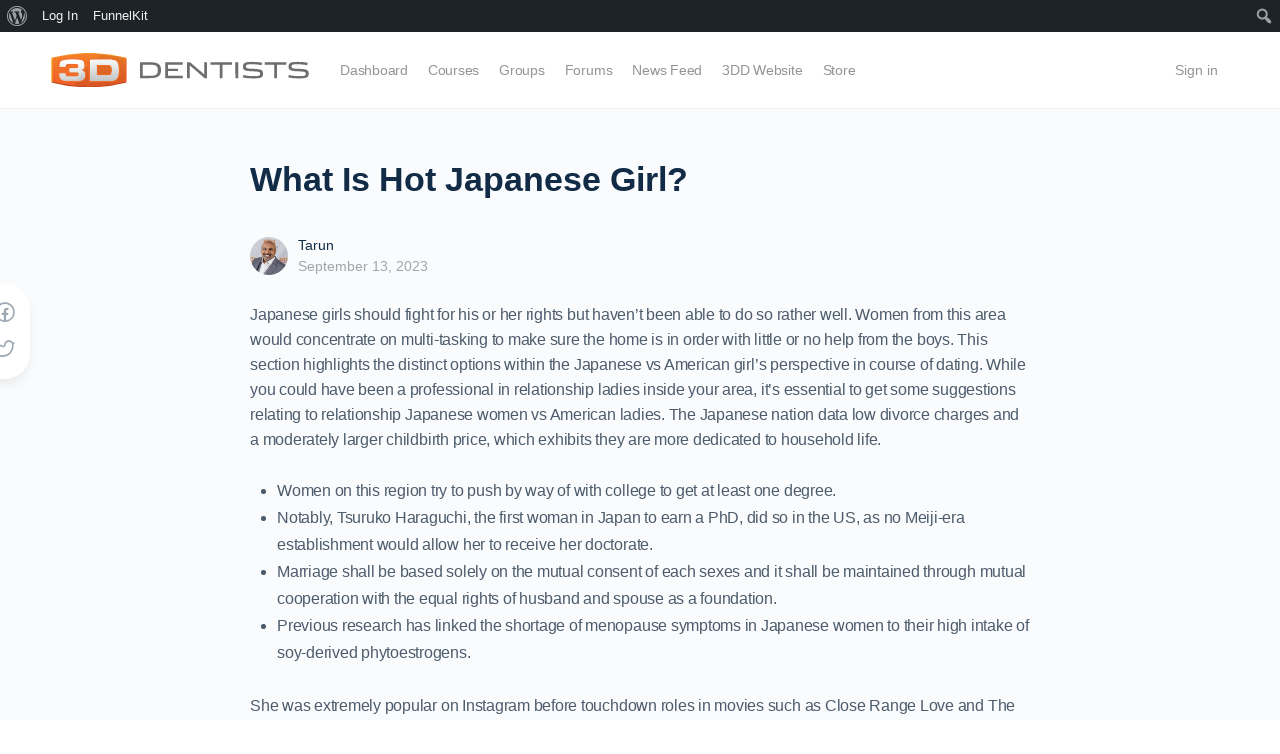

--- FILE ---
content_type: text/html; charset=UTF-8
request_url: https://members.3d-dentists.com/what-is-hot-japanese-girl/
body_size: 38081
content:
<!doctype html>
<html lang="en-US">
	<head>
		<meta charset="UTF-8">
		<link rel="profile" href="http://gmpg.org/xfn/11">
		<title>What Is Hot Japanese Girl? &#8211; 3D Dentists Online</title>
<script type="text/html" id="tmpl-bb-link-preview">
<% if ( link_scrapping ) { %>
	<% if ( link_loading ) { %>
		<span class="bb-url-scrapper-loading bb-ajax-loader"><i class="bb-icon-l bb-icon-spinner animate-spin"></i>Loading preview...</span>
	<% } %>
	<% if ( link_success || link_error ) { %>
		<a title="Cancel Preview" href="#" id="bb-close-link-suggestion">Remove Preview</a>
		<div class="bb-link-preview-container">

			<% if ( link_images && link_images.length && link_success && ! link_error && '' !== link_image_index ) { %>
				<div id="bb-url-scrapper-img-holder">
					<div class="bb-link-preview-image">
						<div class="bb-link-preview-image-cover">
							<img src="<%= link_images[link_image_index] %>"/>
						</div>
						<div class="bb-link-preview-icons">
							<%
							if ( link_images.length > 1 ) { %>
								<a data-bp-tooltip-pos="up" data-bp-tooltip="Change image" href="#" class="icon-exchange toolbar-button bp-tooltip" id="icon-exchange"><i class="bb-icon-l bb-icon-exchange"></i></a>
							<% } %>
							<% if ( link_images.length ) { %>
								<a data-bp-tooltip-pos="up" data-bp-tooltip="Remove image" href="#" class="icon-image-slash toolbar-button bp-tooltip" id="bb-link-preview-remove-image"><i class="bb-icon-l bb-icon-image-slash"></i></a>
							<% } %>
							<a data-bp-tooltip-pos="up" data-bp-tooltip="Confirm" class="toolbar-button bp-tooltip" href="#" id="bb-link-preview-select-image">
								<i class="bb-icon-check bb-icon-l"></i>
							</a>
						</div>
					</div>
					<% if ( link_images.length > 1 ) { %>
						<div class="bb-url-thumb-nav">
							<button type="button" id="bb-url-prevPicButton"><span class="bb-icon-l bb-icon-angle-left"></span></button>
							<button type="button" id="bb-url-nextPicButton"><span class="bb-icon-l bb-icon-angle-right"></span></button>
							<div id="bb-url-scrapper-img-count">
								Image <%= link_image_index + 1 %>&nbsp;of&nbsp;<%= link_images.length %>
							</div>
						</div>
					<% } %>
				</div>
			<% } %>

			<% if ( link_success && ! link_error && link_url ) { %>
				<div class="bb-link-preview-info">
					<% var a = document.createElement('a');
						a.href = link_url;
						var hostname = a.hostname;
						var domainName = hostname.replace('www.', '' );
					%>

					<% if ( 'undefined' !== typeof link_title && link_title.trim() && link_description ) { %>
						<p class="bb-link-preview-link-name"><%= domainName %></p>
					<% } %>

					<% if ( link_success && ! link_error ) { %>
						<p class="bb-link-preview-title"><%= link_title %></p>
					<% } %>

					<% if ( link_success && ! link_error ) { %>
						<div class="bb-link-preview-excerpt"><p><%= link_description %></p></div>
					<% } %>
				</div>
			<% } %>
			<% if ( link_error && ! link_success ) { %>
				<div id="bb-url-error" class="bb-url-error"><%= link_error_msg %></div>
			<% } %>
		</div>
	<% } %>
<% } %>
</script>

            <style id="bb_learndash_30_custom_colors">

                
                
                
                .learndash-wrapper .ld-item-list .ld-item-list-item.ld-item-lesson-item .ld-item-name .ld-item-title .ld-item-components span.ld-status-waiting,
                .learndash-wrapper .ld-item-list .ld-item-list-item.ld-item-lesson-item .ld-item-name .ld-item-title .ld-item-components span.ld-status-waiting span.ld-icon,
                .learndash-wrapper .ld-status-waiting {
                    background-color: #ffd200 !important;
                }

                
            </style>

			<meta name='robots' content='noindex, nofollow' />
<script type='application/javascript' id='pys-version-script'>console.log('PixelYourSite PRO version 10.0.1.1');</script>
<link rel="alternate" type="application/rss+xml" title="3D Dentists Online &raquo; Feed" href="https://members.3d-dentists.com/feed/" />
<link rel="alternate" type="application/rss+xml" title="3D Dentists Online &raquo; Comments Feed" href="https://members.3d-dentists.com/comments/feed/" />
<link rel="alternate" type="application/rss+xml" title="3D Dentists Online &raquo; What Is Hot Japanese Girl? Comments Feed" href="https://members.3d-dentists.com/what-is-hot-japanese-girl/feed/" />
		<!-- This site uses the Google Analytics by MonsterInsights plugin v9.11.0 - Using Analytics tracking - https://www.monsterinsights.com/ -->
							<script src="//www.googletagmanager.com/gtag/js?id=G-QK9SJMC4V0"  data-cfasync="false" data-wpfc-render="false" type="text/javascript" async></script>
			<script data-cfasync="false" data-wpfc-render="false" type="text/javascript">
				var mi_version = '9.11.0';
				var mi_track_user = true;
				var mi_no_track_reason = '';
								var MonsterInsightsDefaultLocations = {"page_location":"https:\/\/members.3d-dentists.com\/what-is-hot-japanese-girl\/"};
								if ( typeof MonsterInsightsPrivacyGuardFilter === 'function' ) {
					var MonsterInsightsLocations = (typeof MonsterInsightsExcludeQuery === 'object') ? MonsterInsightsPrivacyGuardFilter( MonsterInsightsExcludeQuery ) : MonsterInsightsPrivacyGuardFilter( MonsterInsightsDefaultLocations );
				} else {
					var MonsterInsightsLocations = (typeof MonsterInsightsExcludeQuery === 'object') ? MonsterInsightsExcludeQuery : MonsterInsightsDefaultLocations;
				}

								var disableStrs = [
										'ga-disable-G-QK9SJMC4V0',
									];

				/* Function to detect opted out users */
				function __gtagTrackerIsOptedOut() {
					for (var index = 0; index < disableStrs.length; index++) {
						if (document.cookie.indexOf(disableStrs[index] + '=true') > -1) {
							return true;
						}
					}

					return false;
				}

				/* Disable tracking if the opt-out cookie exists. */
				if (__gtagTrackerIsOptedOut()) {
					for (var index = 0; index < disableStrs.length; index++) {
						window[disableStrs[index]] = true;
					}
				}

				/* Opt-out function */
				function __gtagTrackerOptout() {
					for (var index = 0; index < disableStrs.length; index++) {
						document.cookie = disableStrs[index] + '=true; expires=Thu, 31 Dec 2099 23:59:59 UTC; path=/';
						window[disableStrs[index]] = true;
					}
				}

				if ('undefined' === typeof gaOptout) {
					function gaOptout() {
						__gtagTrackerOptout();
					}
				}
								window.dataLayer = window.dataLayer || [];

				window.MonsterInsightsDualTracker = {
					helpers: {},
					trackers: {},
				};
				if (mi_track_user) {
					function __gtagDataLayer() {
						dataLayer.push(arguments);
					}

					function __gtagTracker(type, name, parameters) {
						if (!parameters) {
							parameters = {};
						}

						if (parameters.send_to) {
							__gtagDataLayer.apply(null, arguments);
							return;
						}

						if (type === 'event') {
														parameters.send_to = monsterinsights_frontend.v4_id;
							var hookName = name;
							if (typeof parameters['event_category'] !== 'undefined') {
								hookName = parameters['event_category'] + ':' + name;
							}

							if (typeof MonsterInsightsDualTracker.trackers[hookName] !== 'undefined') {
								MonsterInsightsDualTracker.trackers[hookName](parameters);
							} else {
								__gtagDataLayer('event', name, parameters);
							}
							
						} else {
							__gtagDataLayer.apply(null, arguments);
						}
					}

					__gtagTracker('js', new Date());
					__gtagTracker('set', {
						'developer_id.dZGIzZG': true,
											});
					if ( MonsterInsightsLocations.page_location ) {
						__gtagTracker('set', MonsterInsightsLocations);
					}
										__gtagTracker('config', 'G-QK9SJMC4V0', {"forceSSL":"true","link_attribution":"true"} );
										window.gtag = __gtagTracker;										(function () {
						/* https://developers.google.com/analytics/devguides/collection/analyticsjs/ */
						/* ga and __gaTracker compatibility shim. */
						var noopfn = function () {
							return null;
						};
						var newtracker = function () {
							return new Tracker();
						};
						var Tracker = function () {
							return null;
						};
						var p = Tracker.prototype;
						p.get = noopfn;
						p.set = noopfn;
						p.send = function () {
							var args = Array.prototype.slice.call(arguments);
							args.unshift('send');
							__gaTracker.apply(null, args);
						};
						var __gaTracker = function () {
							var len = arguments.length;
							if (len === 0) {
								return;
							}
							var f = arguments[len - 1];
							if (typeof f !== 'object' || f === null || typeof f.hitCallback !== 'function') {
								if ('send' === arguments[0]) {
									var hitConverted, hitObject = false, action;
									if ('event' === arguments[1]) {
										if ('undefined' !== typeof arguments[3]) {
											hitObject = {
												'eventAction': arguments[3],
												'eventCategory': arguments[2],
												'eventLabel': arguments[4],
												'value': arguments[5] ? arguments[5] : 1,
											}
										}
									}
									if ('pageview' === arguments[1]) {
										if ('undefined' !== typeof arguments[2]) {
											hitObject = {
												'eventAction': 'page_view',
												'page_path': arguments[2],
											}
										}
									}
									if (typeof arguments[2] === 'object') {
										hitObject = arguments[2];
									}
									if (typeof arguments[5] === 'object') {
										Object.assign(hitObject, arguments[5]);
									}
									if ('undefined' !== typeof arguments[1].hitType) {
										hitObject = arguments[1];
										if ('pageview' === hitObject.hitType) {
											hitObject.eventAction = 'page_view';
										}
									}
									if (hitObject) {
										action = 'timing' === arguments[1].hitType ? 'timing_complete' : hitObject.eventAction;
										hitConverted = mapArgs(hitObject);
										__gtagTracker('event', action, hitConverted);
									}
								}
								return;
							}

							function mapArgs(args) {
								var arg, hit = {};
								var gaMap = {
									'eventCategory': 'event_category',
									'eventAction': 'event_action',
									'eventLabel': 'event_label',
									'eventValue': 'event_value',
									'nonInteraction': 'non_interaction',
									'timingCategory': 'event_category',
									'timingVar': 'name',
									'timingValue': 'value',
									'timingLabel': 'event_label',
									'page': 'page_path',
									'location': 'page_location',
									'title': 'page_title',
									'referrer' : 'page_referrer',
								};
								for (arg in args) {
																		if (!(!args.hasOwnProperty(arg) || !gaMap.hasOwnProperty(arg))) {
										hit[gaMap[arg]] = args[arg];
									} else {
										hit[arg] = args[arg];
									}
								}
								return hit;
							}

							try {
								f.hitCallback();
							} catch (ex) {
							}
						};
						__gaTracker.create = newtracker;
						__gaTracker.getByName = newtracker;
						__gaTracker.getAll = function () {
							return [];
						};
						__gaTracker.remove = noopfn;
						__gaTracker.loaded = true;
						window['__gaTracker'] = __gaTracker;
					})();
									} else {
										console.log("");
					(function () {
						function __gtagTracker() {
							return null;
						}

						window['__gtagTracker'] = __gtagTracker;
						window['gtag'] = __gtagTracker;
					})();
									}
			</script>
							<!-- / Google Analytics by MonsterInsights -->
				<script data-cfasync="false" data-wpfc-render="false" type="text/javascript">
			window.MonsterInsightsDualTracker.helpers.mapProductItem = function (uaItem) {
				var prefixIndex, prefixKey, mapIndex;
				
				var toBePrefixed = ['id', 'name', 'list_name', 'brand', 'category', 'variant'];

				var item = {};

				var fieldMap = {
					'price': 'price',
					'list_position': 'index',
					'quantity': 'quantity',
					'position': 'index',
				};

				for (mapIndex in fieldMap) {
					if (uaItem.hasOwnProperty(mapIndex)) {
						item[fieldMap[mapIndex]] = uaItem[mapIndex];
					}
				}

				for (prefixIndex = 0; prefixIndex < toBePrefixed.length; prefixIndex++) {
					prefixKey = toBePrefixed[prefixIndex];
					if (typeof uaItem[prefixKey] !== 'undefined') {
						item['item_' + prefixKey] = uaItem[prefixKey];
					}
				}

				return item;
			};

			MonsterInsightsDualTracker.trackers['view_item_list'] = function (parameters) {
				var items = parameters.items;
				var listName, itemIndex, item, itemListName;
				var lists = {
					'_': {items: [], 'send_to': monsterinsights_frontend.v4_id},
				};

				for (itemIndex = 0; itemIndex < items.length; itemIndex++) {
					item = MonsterInsightsDualTracker.helpers.mapProductItem(items[itemIndex]);

					if (typeof item['item_list_name'] === 'undefined') {
						lists['_'].items.push(item);
					} else {
						itemListName = item['item_list_name'];
						if (typeof lists[itemListName] === 'undefined') {
							lists[itemListName] = {
								'items': [],
								'item_list_name': itemListName,
								'send_to': monsterinsights_frontend.v4_id,
							};
						}

						lists[itemListName].items.push(item);
					}
				}

				for (listName in lists) {
					__gtagDataLayer('event', 'view_item_list', lists[listName]);
				}
			};

			MonsterInsightsDualTracker.trackers['select_content'] = function (parameters) {
				const items = parameters.items.map(MonsterInsightsDualTracker.helpers.mapProductItem);
				__gtagDataLayer('event', 'select_item', {items: items, send_to: parameters.send_to});
			};

			MonsterInsightsDualTracker.trackers['view_item'] = function (parameters) {
				const items = parameters.items.map(MonsterInsightsDualTracker.helpers.mapProductItem);
				__gtagDataLayer('event', 'view_item', {items: items, send_to: parameters.send_to});
			};
		</script>
			<script data-cfasync="false" data-wpfc-render="false" type="text/javascript">
		if (window.hasOwnProperty('MonsterInsightsDualTracker')){
			window.MonsterInsightsDualTracker.trackers['form:impression'] = function (parameters) {
				__gtagDataLayer('event', 'form_impression', {
					form_id: parameters.event_label,
					content_type: 'form',
					non_interaction: true,
					send_to: parameters.send_to,
				});
			};

			window.MonsterInsightsDualTracker.trackers['form:conversion'] = function (parameters) {
				__gtagDataLayer('event', 'generate_lead', {
					form_id: parameters.event_label,
					send_to: parameters.send_to,
				});
			};
		}
	</script>
	<script type="text/javascript">
/* <![CDATA[ */
window._wpemojiSettings = {"baseUrl":"https:\/\/s.w.org\/images\/core\/emoji\/14.0.0\/72x72\/","ext":".png","svgUrl":"https:\/\/s.w.org\/images\/core\/emoji\/14.0.0\/svg\/","svgExt":".svg","source":{"concatemoji":"https:\/\/members.3d-dentists.com\/wp-includes\/js\/wp-emoji-release.min.js?ver=6.4.3"}};
/*! This file is auto-generated */
!function(i,n){var o,s,e;function c(e){try{var t={supportTests:e,timestamp:(new Date).valueOf()};sessionStorage.setItem(o,JSON.stringify(t))}catch(e){}}function p(e,t,n){e.clearRect(0,0,e.canvas.width,e.canvas.height),e.fillText(t,0,0);var t=new Uint32Array(e.getImageData(0,0,e.canvas.width,e.canvas.height).data),r=(e.clearRect(0,0,e.canvas.width,e.canvas.height),e.fillText(n,0,0),new Uint32Array(e.getImageData(0,0,e.canvas.width,e.canvas.height).data));return t.every(function(e,t){return e===r[t]})}function u(e,t,n){switch(t){case"flag":return n(e,"\ud83c\udff3\ufe0f\u200d\u26a7\ufe0f","\ud83c\udff3\ufe0f\u200b\u26a7\ufe0f")?!1:!n(e,"\ud83c\uddfa\ud83c\uddf3","\ud83c\uddfa\u200b\ud83c\uddf3")&&!n(e,"\ud83c\udff4\udb40\udc67\udb40\udc62\udb40\udc65\udb40\udc6e\udb40\udc67\udb40\udc7f","\ud83c\udff4\u200b\udb40\udc67\u200b\udb40\udc62\u200b\udb40\udc65\u200b\udb40\udc6e\u200b\udb40\udc67\u200b\udb40\udc7f");case"emoji":return!n(e,"\ud83e\udef1\ud83c\udffb\u200d\ud83e\udef2\ud83c\udfff","\ud83e\udef1\ud83c\udffb\u200b\ud83e\udef2\ud83c\udfff")}return!1}function f(e,t,n){var r="undefined"!=typeof WorkerGlobalScope&&self instanceof WorkerGlobalScope?new OffscreenCanvas(300,150):i.createElement("canvas"),a=r.getContext("2d",{willReadFrequently:!0}),o=(a.textBaseline="top",a.font="600 32px Arial",{});return e.forEach(function(e){o[e]=t(a,e,n)}),o}function t(e){var t=i.createElement("script");t.src=e,t.defer=!0,i.head.appendChild(t)}"undefined"!=typeof Promise&&(o="wpEmojiSettingsSupports",s=["flag","emoji"],n.supports={everything:!0,everythingExceptFlag:!0},e=new Promise(function(e){i.addEventListener("DOMContentLoaded",e,{once:!0})}),new Promise(function(t){var n=function(){try{var e=JSON.parse(sessionStorage.getItem(o));if("object"==typeof e&&"number"==typeof e.timestamp&&(new Date).valueOf()<e.timestamp+604800&&"object"==typeof e.supportTests)return e.supportTests}catch(e){}return null}();if(!n){if("undefined"!=typeof Worker&&"undefined"!=typeof OffscreenCanvas&&"undefined"!=typeof URL&&URL.createObjectURL&&"undefined"!=typeof Blob)try{var e="postMessage("+f.toString()+"("+[JSON.stringify(s),u.toString(),p.toString()].join(",")+"));",r=new Blob([e],{type:"text/javascript"}),a=new Worker(URL.createObjectURL(r),{name:"wpTestEmojiSupports"});return void(a.onmessage=function(e){c(n=e.data),a.terminate(),t(n)})}catch(e){}c(n=f(s,u,p))}t(n)}).then(function(e){for(var t in e)n.supports[t]=e[t],n.supports.everything=n.supports.everything&&n.supports[t],"flag"!==t&&(n.supports.everythingExceptFlag=n.supports.everythingExceptFlag&&n.supports[t]);n.supports.everythingExceptFlag=n.supports.everythingExceptFlag&&!n.supports.flag,n.DOMReady=!1,n.readyCallback=function(){n.DOMReady=!0}}).then(function(){return e}).then(function(){var e;n.supports.everything||(n.readyCallback(),(e=n.source||{}).concatemoji?t(e.concatemoji):e.wpemoji&&e.twemoji&&(t(e.twemoji),t(e.wpemoji)))}))}((window,document),window._wpemojiSettings);
/* ]]> */
</script>
<link rel='stylesheet' id='dce-animations-css' href='https://members.3d-dentists.com/wp-content/plugins/dynamic-content-for-elementor/assets/css/animations.css?ver=2.13.4' type='text/css' media='all' />
<link rel='stylesheet' id='genesis-blocks-style-css-css' href='https://members.3d-dentists.com/wp-content/plugins/genesis-blocks/dist/style-blocks.build.css?ver=1701075696' type='text/css' media='all' />
<link rel='stylesheet' id='wc-blocks-integration-css' href='https://members.3d-dentists.com/wp-content/plugins/woocommerce-subscriptions/vendor/woocommerce/subscriptions-core/build/index.css?ver=6.8.0' type='text/css' media='all' />
<link rel='stylesheet' id='dashicons-css' href='https://members.3d-dentists.com/wp-includes/css/dashicons.min.css?ver=6.4.3' type='text/css' media='all' />
<link rel='stylesheet' id='admin-bar-css' href='https://members.3d-dentists.com/wp-includes/css/admin-bar.min.css?ver=6.4.3' type='text/css' media='all' />
<style id='admin-bar-inline-css' type='text/css'>

		@media screen { html { margin-top: 32px !important; } }
		@media screen and ( max-width: 782px ) { html { margin-top: 46px !important; } }
	
@media print { #wpadminbar { display:none; } }
</style>
<link rel='stylesheet' id='bp-nouveau-icons-map-css' href='https://members.3d-dentists.com/wp-content/plugins/buddyboss-platform/bp-templates/bp-nouveau/icons/css/icons-map.min.css?ver=2.5.61' type='text/css' media='screen' />
<link rel='stylesheet' id='bp-nouveau-bb-icons-css' href='https://members.3d-dentists.com/wp-content/plugins/buddyboss-platform/bp-templates/bp-nouveau/icons/css/bb-icons.min.css?ver=1.0.5' type='text/css' media='screen' />
<link rel='stylesheet' id='bp-nouveau-css' href='https://members.3d-dentists.com/wp-content/plugins/buddyboss-platform/bp-templates/bp-nouveau/css/buddypress.min.css?ver=2.5.61' type='text/css' media='screen' />
<style id='bp-nouveau-inline-css' type='text/css'>
.list-wrap .bs-group-cover a:before{ background:unset; }
</style>
<link rel='stylesheet' id='buddyboss_legacy-css' href='https://members.3d-dentists.com/wp-content/themes/buddyboss-theme/inc/plugins/buddyboss-menu-icons/vendor/kucrut/icon-picker/css/types/buddyboss_legacy.css?ver=1.0' type='text/css' media='all' />
<link rel='stylesheet' id='wp-block-library-css' href='https://members.3d-dentists.com/wp-includes/css/dist/block-library/style.min.css?ver=6.4.3' type='text/css' media='all' />
<link rel='stylesheet' id='activecampaign-form-block-css' href='https://members.3d-dentists.com/wp-content/plugins/activecampaign-subscription-forms/activecampaign-form-block/build/style-index.css?ver=1706606529' type='text/css' media='all' />
<link rel='stylesheet' id='bb_theme_block-buddypanel-style-css-css' href='https://members.3d-dentists.com/wp-content/themes/buddyboss-theme/blocks/buddypanel/build/style-buddypanel.css?ver=a43481f57c3cc73f6cce06223a569c14' type='text/css' media='all' />
<link rel='stylesheet' id='jet-engine-frontend-css' href='https://members.3d-dentists.com/wp-content/plugins/jet-engine/assets/css/frontend.css?ver=3.0.4' type='text/css' media='all' />
<style id='classic-theme-styles-inline-css' type='text/css'>
/*! This file is auto-generated */
.wp-block-button__link{color:#fff;background-color:#32373c;border-radius:9999px;box-shadow:none;text-decoration:none;padding:calc(.667em + 2px) calc(1.333em + 2px);font-size:1.125em}.wp-block-file__button{background:#32373c;color:#fff;text-decoration:none}
</style>
<style id='global-styles-inline-css' type='text/css'>
body{--wp--preset--color--black: #000000;--wp--preset--color--cyan-bluish-gray: #abb8c3;--wp--preset--color--white: #ffffff;--wp--preset--color--pale-pink: #f78da7;--wp--preset--color--vivid-red: #cf2e2e;--wp--preset--color--luminous-vivid-orange: #ff6900;--wp--preset--color--luminous-vivid-amber: #fcb900;--wp--preset--color--light-green-cyan: #7bdcb5;--wp--preset--color--vivid-green-cyan: #00d084;--wp--preset--color--pale-cyan-blue: #8ed1fc;--wp--preset--color--vivid-cyan-blue: #0693e3;--wp--preset--color--vivid-purple: #9b51e0;--wp--preset--gradient--vivid-cyan-blue-to-vivid-purple: linear-gradient(135deg,rgba(6,147,227,1) 0%,rgb(155,81,224) 100%);--wp--preset--gradient--light-green-cyan-to-vivid-green-cyan: linear-gradient(135deg,rgb(122,220,180) 0%,rgb(0,208,130) 100%);--wp--preset--gradient--luminous-vivid-amber-to-luminous-vivid-orange: linear-gradient(135deg,rgba(252,185,0,1) 0%,rgba(255,105,0,1) 100%);--wp--preset--gradient--luminous-vivid-orange-to-vivid-red: linear-gradient(135deg,rgba(255,105,0,1) 0%,rgb(207,46,46) 100%);--wp--preset--gradient--very-light-gray-to-cyan-bluish-gray: linear-gradient(135deg,rgb(238,238,238) 0%,rgb(169,184,195) 100%);--wp--preset--gradient--cool-to-warm-spectrum: linear-gradient(135deg,rgb(74,234,220) 0%,rgb(151,120,209) 20%,rgb(207,42,186) 40%,rgb(238,44,130) 60%,rgb(251,105,98) 80%,rgb(254,248,76) 100%);--wp--preset--gradient--blush-light-purple: linear-gradient(135deg,rgb(255,206,236) 0%,rgb(152,150,240) 100%);--wp--preset--gradient--blush-bordeaux: linear-gradient(135deg,rgb(254,205,165) 0%,rgb(254,45,45) 50%,rgb(107,0,62) 100%);--wp--preset--gradient--luminous-dusk: linear-gradient(135deg,rgb(255,203,112) 0%,rgb(199,81,192) 50%,rgb(65,88,208) 100%);--wp--preset--gradient--pale-ocean: linear-gradient(135deg,rgb(255,245,203) 0%,rgb(182,227,212) 50%,rgb(51,167,181) 100%);--wp--preset--gradient--electric-grass: linear-gradient(135deg,rgb(202,248,128) 0%,rgb(113,206,126) 100%);--wp--preset--gradient--midnight: linear-gradient(135deg,rgb(2,3,129) 0%,rgb(40,116,252) 100%);--wp--preset--font-size--small: 13px;--wp--preset--font-size--medium: 20px;--wp--preset--font-size--large: 36px;--wp--preset--font-size--x-large: 42px;--wp--preset--spacing--20: 0.44rem;--wp--preset--spacing--30: 0.67rem;--wp--preset--spacing--40: 1rem;--wp--preset--spacing--50: 1.5rem;--wp--preset--spacing--60: 2.25rem;--wp--preset--spacing--70: 3.38rem;--wp--preset--spacing--80: 5.06rem;--wp--preset--shadow--natural: 6px 6px 9px rgba(0, 0, 0, 0.2);--wp--preset--shadow--deep: 12px 12px 50px rgba(0, 0, 0, 0.4);--wp--preset--shadow--sharp: 6px 6px 0px rgba(0, 0, 0, 0.2);--wp--preset--shadow--outlined: 6px 6px 0px -3px rgba(255, 255, 255, 1), 6px 6px rgba(0, 0, 0, 1);--wp--preset--shadow--crisp: 6px 6px 0px rgba(0, 0, 0, 1);}:where(.is-layout-flex){gap: 0.5em;}:where(.is-layout-grid){gap: 0.5em;}body .is-layout-flow > .alignleft{float: left;margin-inline-start: 0;margin-inline-end: 2em;}body .is-layout-flow > .alignright{float: right;margin-inline-start: 2em;margin-inline-end: 0;}body .is-layout-flow > .aligncenter{margin-left: auto !important;margin-right: auto !important;}body .is-layout-constrained > .alignleft{float: left;margin-inline-start: 0;margin-inline-end: 2em;}body .is-layout-constrained > .alignright{float: right;margin-inline-start: 2em;margin-inline-end: 0;}body .is-layout-constrained > .aligncenter{margin-left: auto !important;margin-right: auto !important;}body .is-layout-constrained > :where(:not(.alignleft):not(.alignright):not(.alignfull)){max-width: var(--wp--style--global--content-size);margin-left: auto !important;margin-right: auto !important;}body .is-layout-constrained > .alignwide{max-width: var(--wp--style--global--wide-size);}body .is-layout-flex{display: flex;}body .is-layout-flex{flex-wrap: wrap;align-items: center;}body .is-layout-flex > *{margin: 0;}body .is-layout-grid{display: grid;}body .is-layout-grid > *{margin: 0;}:where(.wp-block-columns.is-layout-flex){gap: 2em;}:where(.wp-block-columns.is-layout-grid){gap: 2em;}:where(.wp-block-post-template.is-layout-flex){gap: 1.25em;}:where(.wp-block-post-template.is-layout-grid){gap: 1.25em;}.has-black-color{color: var(--wp--preset--color--black) !important;}.has-cyan-bluish-gray-color{color: var(--wp--preset--color--cyan-bluish-gray) !important;}.has-white-color{color: var(--wp--preset--color--white) !important;}.has-pale-pink-color{color: var(--wp--preset--color--pale-pink) !important;}.has-vivid-red-color{color: var(--wp--preset--color--vivid-red) !important;}.has-luminous-vivid-orange-color{color: var(--wp--preset--color--luminous-vivid-orange) !important;}.has-luminous-vivid-amber-color{color: var(--wp--preset--color--luminous-vivid-amber) !important;}.has-light-green-cyan-color{color: var(--wp--preset--color--light-green-cyan) !important;}.has-vivid-green-cyan-color{color: var(--wp--preset--color--vivid-green-cyan) !important;}.has-pale-cyan-blue-color{color: var(--wp--preset--color--pale-cyan-blue) !important;}.has-vivid-cyan-blue-color{color: var(--wp--preset--color--vivid-cyan-blue) !important;}.has-vivid-purple-color{color: var(--wp--preset--color--vivid-purple) !important;}.has-black-background-color{background-color: var(--wp--preset--color--black) !important;}.has-cyan-bluish-gray-background-color{background-color: var(--wp--preset--color--cyan-bluish-gray) !important;}.has-white-background-color{background-color: var(--wp--preset--color--white) !important;}.has-pale-pink-background-color{background-color: var(--wp--preset--color--pale-pink) !important;}.has-vivid-red-background-color{background-color: var(--wp--preset--color--vivid-red) !important;}.has-luminous-vivid-orange-background-color{background-color: var(--wp--preset--color--luminous-vivid-orange) !important;}.has-luminous-vivid-amber-background-color{background-color: var(--wp--preset--color--luminous-vivid-amber) !important;}.has-light-green-cyan-background-color{background-color: var(--wp--preset--color--light-green-cyan) !important;}.has-vivid-green-cyan-background-color{background-color: var(--wp--preset--color--vivid-green-cyan) !important;}.has-pale-cyan-blue-background-color{background-color: var(--wp--preset--color--pale-cyan-blue) !important;}.has-vivid-cyan-blue-background-color{background-color: var(--wp--preset--color--vivid-cyan-blue) !important;}.has-vivid-purple-background-color{background-color: var(--wp--preset--color--vivid-purple) !important;}.has-black-border-color{border-color: var(--wp--preset--color--black) !important;}.has-cyan-bluish-gray-border-color{border-color: var(--wp--preset--color--cyan-bluish-gray) !important;}.has-white-border-color{border-color: var(--wp--preset--color--white) !important;}.has-pale-pink-border-color{border-color: var(--wp--preset--color--pale-pink) !important;}.has-vivid-red-border-color{border-color: var(--wp--preset--color--vivid-red) !important;}.has-luminous-vivid-orange-border-color{border-color: var(--wp--preset--color--luminous-vivid-orange) !important;}.has-luminous-vivid-amber-border-color{border-color: var(--wp--preset--color--luminous-vivid-amber) !important;}.has-light-green-cyan-border-color{border-color: var(--wp--preset--color--light-green-cyan) !important;}.has-vivid-green-cyan-border-color{border-color: var(--wp--preset--color--vivid-green-cyan) !important;}.has-pale-cyan-blue-border-color{border-color: var(--wp--preset--color--pale-cyan-blue) !important;}.has-vivid-cyan-blue-border-color{border-color: var(--wp--preset--color--vivid-cyan-blue) !important;}.has-vivid-purple-border-color{border-color: var(--wp--preset--color--vivid-purple) !important;}.has-vivid-cyan-blue-to-vivid-purple-gradient-background{background: var(--wp--preset--gradient--vivid-cyan-blue-to-vivid-purple) !important;}.has-light-green-cyan-to-vivid-green-cyan-gradient-background{background: var(--wp--preset--gradient--light-green-cyan-to-vivid-green-cyan) !important;}.has-luminous-vivid-amber-to-luminous-vivid-orange-gradient-background{background: var(--wp--preset--gradient--luminous-vivid-amber-to-luminous-vivid-orange) !important;}.has-luminous-vivid-orange-to-vivid-red-gradient-background{background: var(--wp--preset--gradient--luminous-vivid-orange-to-vivid-red) !important;}.has-very-light-gray-to-cyan-bluish-gray-gradient-background{background: var(--wp--preset--gradient--very-light-gray-to-cyan-bluish-gray) !important;}.has-cool-to-warm-spectrum-gradient-background{background: var(--wp--preset--gradient--cool-to-warm-spectrum) !important;}.has-blush-light-purple-gradient-background{background: var(--wp--preset--gradient--blush-light-purple) !important;}.has-blush-bordeaux-gradient-background{background: var(--wp--preset--gradient--blush-bordeaux) !important;}.has-luminous-dusk-gradient-background{background: var(--wp--preset--gradient--luminous-dusk) !important;}.has-pale-ocean-gradient-background{background: var(--wp--preset--gradient--pale-ocean) !important;}.has-electric-grass-gradient-background{background: var(--wp--preset--gradient--electric-grass) !important;}.has-midnight-gradient-background{background: var(--wp--preset--gradient--midnight) !important;}.has-small-font-size{font-size: var(--wp--preset--font-size--small) !important;}.has-medium-font-size{font-size: var(--wp--preset--font-size--medium) !important;}.has-large-font-size{font-size: var(--wp--preset--font-size--large) !important;}.has-x-large-font-size{font-size: var(--wp--preset--font-size--x-large) !important;}
.wp-block-navigation a:where(:not(.wp-element-button)){color: inherit;}
:where(.wp-block-post-template.is-layout-flex){gap: 1.25em;}:where(.wp-block-post-template.is-layout-grid){gap: 1.25em;}
:where(.wp-block-columns.is-layout-flex){gap: 2em;}:where(.wp-block-columns.is-layout-grid){gap: 2em;}
.wp-block-pullquote{font-size: 1.5em;line-height: 1.6;}
</style>
<link rel='stylesheet' id='bp-admin-bar-css' href='https://members.3d-dentists.com/wp-content/plugins/buddyboss-platform/bp-core/css/admin-bar.min.css?ver=2.5.61' type='text/css' media='all' />
<link rel='stylesheet' id='bb-pro-enqueue-scripts-css' href='https://members.3d-dentists.com/wp-content/plugins/buddyboss-platform-pro/assets/css/index.min.css?ver=2.4.90' type='text/css' media='all' />
<link rel='stylesheet' id='bb-access-control-css' href='https://members.3d-dentists.com/wp-content/plugins/buddyboss-platform-pro/includes/access-control/assets/css/bb-access-control.min.css?ver=2.4.90' type='text/css' media='all' />
<link rel='stylesheet' id='bb-tutorlms-admin-css' href='https://members.3d-dentists.com/wp-content/plugins/buddyboss-platform-pro/includes/integrations/tutorlms/assets/css/bb-tutorlms-admin.min.css?ver=2.5.61' type='text/css' media='all' />
<link rel='stylesheet' id='bp-mentions-css-css' href='https://members.3d-dentists.com/wp-content/plugins/buddyboss-platform/bp-core/css/mentions.min.css?ver=2.5.61' type='text/css' media='all' />
<link rel='stylesheet' id='woocommerce-layout-css' href='https://members.3d-dentists.com/wp-content/plugins/woocommerce/assets/css/woocommerce-layout.css?ver=8.6.3' type='text/css' media='all' />
<style id='woocommerce-layout-inline-css' type='text/css'>

	.infinite-scroll .woocommerce-pagination {
		display: none;
	}
</style>
<link rel='stylesheet' id='woocommerce-smallscreen-css' href='https://members.3d-dentists.com/wp-content/plugins/woocommerce/assets/css/woocommerce-smallscreen.css?ver=8.6.3' type='text/css' media='only screen and (max-width: 768px)' />
<link rel='stylesheet' id='woocommerce-general-css' href='https://members.3d-dentists.com/wp-content/plugins/woocommerce/assets/css/woocommerce.css?ver=8.6.3' type='text/css' media='all' />
<style id='woocommerce-inline-inline-css' type='text/css'>
.woocommerce form .form-row .required { visibility: visible; }
</style>
<link rel='stylesheet' id='buddyboss_appstyle-css' href='https://members.3d-dentists.com/wp-content/plugins/buddyboss-app/assets/css/main.css?ver=2.0.80' type='text/css' media='all' />
<link rel='stylesheet' id='caxton-front-css' href='https://members.3d-dentists.com/wp-content/plugins/caxton/assets/front.css?ver=1.30.1' type='text/css' media='all' />
<link rel='stylesheet' id='learndash_quiz_front_css-css' href='//members.3d-dentists.com/wp-content/plugins/sfwd-lms/themes/legacy/templates/learndash_quiz_front.min.css?ver=4.12.0' type='text/css' media='all' />
<link rel='stylesheet' id='jquery-dropdown-css-css' href='//members.3d-dentists.com/wp-content/plugins/sfwd-lms/assets/css/jquery.dropdown.min.css?ver=4.12.0' type='text/css' media='all' />
<link rel='stylesheet' id='learndash_lesson_video-css' href='//members.3d-dentists.com/wp-content/plugins/sfwd-lms/themes/legacy/templates/learndash_lesson_video.min.css?ver=4.12.0' type='text/css' media='all' />
<link rel='stylesheet' id='redux-extendify-styles-css' href='https://members.3d-dentists.com/wp-content/themes/buddyboss-theme/inc/admin/framework/redux-core/assets/css/extendify-utilities.css?ver=4.4.11' type='text/css' media='all' />
<link rel='stylesheet' id='buddyboss-theme-fonts-css' href='https://members.3d-dentists.com/wp-content/themes/buddyboss-theme/assets/fonts/fonts.css?ver=2.5.51' type='text/css' media='all' />
<link rel='stylesheet' id='learndash-front-css' href='//members.3d-dentists.com/wp-content/plugins/sfwd-lms/themes/ld30/assets/css/learndash.min.css?ver=4.12.0' type='text/css' media='all' />
<link rel='stylesheet' id='bp-zoom-css' href='https://members.3d-dentists.com/wp-content/plugins/buddyboss-platform-pro/includes/integrations/zoom/assets/css/bp-zoom.min.css?ver=2.4.90' type='text/css' media='all' />
<link rel='stylesheet' id='buddyboss-theme-magnific-popup-css-css' href='https://members.3d-dentists.com/wp-content/themes/buddyboss-theme/assets/css/vendors/magnific-popup.min.css?ver=2.5.51' type='text/css' media='all' />
<link rel='stylesheet' id='buddyboss-theme-select2-css-css' href='https://members.3d-dentists.com/wp-content/themes/buddyboss-theme/assets/css/vendors/select2.min.css?ver=2.5.51' type='text/css' media='all' />
<link rel='stylesheet' id='buddyboss-theme-css-css' href='https://members.3d-dentists.com/wp-content/themes/buddyboss-theme/assets/css/theme.min.css?ver=2.5.51' type='text/css' media='all' />
<link rel='stylesheet' id='buddyboss-theme-template-css' href='https://members.3d-dentists.com/wp-content/themes/buddyboss-theme/assets/css/template-v1.min.css?ver=2.5.51' type='text/css' media='all' />
<link rel='stylesheet' id='buddyboss-theme-buddypress-css' href='https://members.3d-dentists.com/wp-content/themes/buddyboss-theme/assets/css/buddypress.min.css?ver=2.5.51' type='text/css' media='all' />
<link rel='stylesheet' id='buddyboss-theme-forums-css' href='https://members.3d-dentists.com/wp-content/themes/buddyboss-theme/assets/css/bbpress.min.css?ver=2.5.51' type='text/css' media='all' />
<link rel='stylesheet' id='buddyboss-theme-learndash-css' href='https://members.3d-dentists.com/wp-content/themes/buddyboss-theme/assets/css/learndash.min.css?ver=2.5.51' type='text/css' media='all' />
<link rel='stylesheet' id='buddyboss-theme-woocommerce-css' href='https://members.3d-dentists.com/wp-content/themes/buddyboss-theme/assets/css/woocommerce.min.css?ver=2.5.51' type='text/css' media='all' />
<link rel='stylesheet' id='buddyboss-theme-elementor-css' href='https://members.3d-dentists.com/wp-content/themes/buddyboss-theme/assets/css/elementor.min.css?ver=2.5.51' type='text/css' media='all' />
<link rel='stylesheet' id='buddyboss-theme-plugins-css' href='https://members.3d-dentists.com/wp-content/themes/buddyboss-theme/assets/css/plugins.min.css?ver=2.5.51' type='text/css' media='all' />
<link rel='stylesheet' id='wpplugin-frontend-css' href='https://members.3d-dentists.com/wp-content/plugins/memberium-page-templates-add-on/frontend/css/memberium-front-end-style.css?ver=1769092967' type='text/css' media='all' />
<script type="text/javascript">if (typeof window.gutenberg_quick_link_blocks === 'undefined') {window.gutenberg_quick_link_blocks = [];}window.gutenberg_quick_link_blocks['user_links'] = [{"ID":"profile","title":"Profile","icon":{"id":"user","type":"buddyboss"}},{"ID":"settings","title":"Account","icon":{"id":"cog","type":"buddyboss"}},{"ID":"activities","title":"Timeline","icon":{"id":"activity","type":"buddyboss"}},{"ID":"notifications","title":"Notifications","icon":{"id":"bell","type":"buddyboss"}},{"ID":"messages","title":"Messages","icon":{"id":"comments","type":"buddyboss"}},{"ID":"friends","title":"Connections","icon":{"id":"user-plus","type":"buddyboss"}},{"ID":"groups","title":"Groups","icon":{"id":"users","type":"buddyboss"}},{"ID":"forums","title":"Forums","icon":{"id":"comments-square","type":"buddyboss"}},{"ID":"photos","title":"Photos","icon":{"id":"image","type":"buddyboss"}},{"ID":"invites","title":"Email Invites","icon":{"id":"at","type":"buddyboss"}},{"ID":"courses","title":"Courses","icon":{"id":"course","type":"buddyboss"}}];window.gutenberg_quick_link_blocks['core_menus'] = {"settings":{"id":"697237672c655","data":{"id":"settings","parent":"settings"},"object":"settings","slug":"settings","label":"Settings","original":"Settings","group":"core","icon":{"id":"cog","type":"buddyboss","color":"default","fill_color":true},"logged_in":false,"type":"core"},"blog":{"id":"697237672c65d","data":{"id":"blog","parent":"blog"},"object":"blog","slug":"blog","label":"Blog","original":"Blog","group":"core","icon":{"id":"article","type":"buddyboss","color":"default","fill_color":true},"logged_in":false,"type":"core"},"notifications":{"id":"697237672c673","data":{"id":"notifications","parent":"notifications"},"object":"notifications","slug":"notifications","label":"Notifications","original":"Notifications","group":"core","icon":{"id":"bell","type":"buddyboss","color":"default","fill_color":true},"logged_in":true,"type":"core"},"iap_products":{"id":"697237672c6ec","data":{"id":"iap_products","parent":"iap_products"},"object":"iap_products","slug":"iap_products","label":"Products","original":"Products","group":"core","icon":{"id":"membership-card","type":"buddyboss","color":"default","fill_color":true},"logged_in":false,"type":"core"},"courses_all":{"id":"697237672c723","data":{"id":"courses_all","parent":"courses_all"},"object":"courses_all","slug":"courses_all","label":"Courses","original":"Courses","group":"core","icon":{"id":"course","type":"buddyboss","color":"default","fill_color":true},"logged_in":false,"type":"core"},"course_certificates":{"id":"697237672c72a","data":{"id":"course_certificates","parent":"course_certificates"},"object":"course_certificates","slug":"course_certificates","label":"Course Certificates","original":"Course Certificates","group":"core","icon":{"id":"certificate","type":"buddyboss","color":"default","fill_color":true},"logged_in":false,"type":"core"},"courses_category":{"id":"697237672c72e","data":{"id":"courses_category","parent":"courses_category"},"object":"courses_category","slug":"courses_category","label":"Course Categories","original":"Course Categories","group":"core","icon":{"id":"course","type":"buddyboss","color":"default","fill_color":true},"logged_in":false,"type":"core"},"groups":{"id":"697237672c737","data":{"id":"groups","parent":"groups"},"object":"groups","slug":"groups","label":"Groups","original":"Groups","group":"core","icon":{"id":"users","type":"buddyboss","color":"default","fill_color":true},"logged_in":false,"type":"core"},"members":{"id":"697237672c73c","data":{"id":"members","parent":"members"},"object":"members","slug":"members","label":"Members","original":"Members","group":"core","icon":{"id":"user-friends","type":"buddyboss","color":"default","fill_color":true},"logged_in":false,"type":"core"},"activity":{"id":"697237672c741","data":{"id":"activity","parent":"activity"},"object":"activity","slug":"activity","label":"Activity","original":"Activity","group":"core","icon":{"id":"activity","type":"buddyboss","color":"default","fill_color":true},"logged_in":false,"type":"core"},"messages":{"id":"697237672c746","data":{"id":"messages","parent":"messages"},"object":"messages","slug":"messages","label":"Messages","original":"Messages","group":"core","icon":{"id":"comments","type":"buddyboss","color":"default","fill_color":true},"logged_in":true,"type":"core"},"profile":{"id":"697237672c74a","data":{"id":"profile","parent":"profile"},"object":"profile","slug":"profile","label":"Profile","original":"Profile","group":"core","icon":{"id":"user","type":"buddyboss","color":"default","fill_color":true},"logged_in":true,"type":"core"},"photos":{"id":"697237672c74f","data":{"id":"photos","parent":"photos"},"object":"photos","slug":"photos","label":"Photos","original":"Photos","group":"core","icon":{"id":"image","type":"buddyboss","color":"default","fill_color":true},"logged_in":false,"type":"core"},"forums":{"id":"697237672c919","data":{"id":"forums","parent":"forums"},"object":"forums","slug":"forums","label":"Forums","original":"Forums","group":"core","icon":{"id":"comments-square","type":"buddyboss","color":"default","fill_color":true},"logged_in":false,"type":"core"},"topics":{"id":"697237672c921","data":{"id":"topics","parent":"topics"},"object":"topics","slug":"topics","label":"Discussions","original":"Discussions","group":"core","icon":{"id":"comment-square-dots","type":"buddyboss","color":"default","fill_color":true},"logged_in":false,"type":"core"}};window.gutenberg_quick_link_blocks['default_page'] = 20938;</script><script type="text/javascript">if (typeof window.gutenberg_post_block === 'undefined') {window.gutenberg_post_block = [];}window.gutenberg_post_block['years_months'] = [{"key":"10-2023","label":"October 2023"},{"key":"09-2023","label":"September 2023"},{"key":"08-2023","label":"August 2023"},{"key":"07-2023","label":"July 2023"},{"key":"06-2023","label":"June 2023"},{"key":"05-2023","label":"May 2023"},{"key":"04-2023","label":"April 2023"},{"key":"03-2023","label":"March 2023"},{"key":"02-2023","label":"February 2023"},{"key":"01-2023","label":"January 2023"},{"key":"12-2022","label":"December 2022"},{"key":"11-2022","label":"November 2022"},{"key":"10-2022","label":"October 2022"},{"key":"09-2022","label":"September 2022"},{"key":"08-2022","label":"August 2022"},{"key":"07-2022","label":"July 2022"},{"key":"06-2022","label":"June 2022"},{"key":"05-2022","label":"May 2022"},{"key":"04-2022","label":"April 2022"},{"key":"03-2022","label":"March 2022"},{"key":"02-2022","label":"February 2022"},{"key":"01-2022","label":"January 2022"},{"key":"12-2021","label":"December 2021"},{"key":"11-2021","label":"November 2021"},{"key":"10-2021","label":"October 2021"},{"key":"09-2021","label":"September 2021"},{"key":"08-2021","label":"August 2021"},{"key":"07-2021","label":"July 2021"},{"key":"06-2021","label":"June 2021"},{"key":"05-2021","label":"May 2021"},{"key":"04-2021","label":"April 2021"},{"key":"11-2020","label":"November 2020"},{"key":"10-2020","label":"October 2020"}];</script><script type="text/javascript" src="https://members.3d-dentists.com/wp-includes/js/jquery/jquery.min.js?ver=3.7.1" id="jquery-core-js"></script>
<script type="text/javascript" src="https://members.3d-dentists.com/wp-includes/js/jquery/jquery-migrate.min.js?ver=3.4.1" id="jquery-migrate-js"></script>
<script type="text/javascript" id="wfco-utm-tracking-js-extra">
/* <![CDATA[ */
var wffnUtm = {"utc_offset":"-300","site_url":"https:\/\/members.3d-dentists.com","genericParamEvents":"{\"domain\":\"members.3d-dentists.com\",\"user_roles\":\"guest\",\"plugin\":\"Funnel Builder\"}","cookieKeys":["flt","timezone","is_mobile","browser","fbclid","gclid","referrer","fl_url","utm_source","utm_medium","utm_campaign","utm_term","utm_content"]};
/* ]]> */
</script>
<script type="text/javascript" src="https://members.3d-dentists.com/wp-content/plugins/wp-marketing-automations/woofunnels/assets/js/utm-tracker.min.js?ver=1.10.12.21" id="wfco-utm-tracking-js" defer="defer" data-wp-strategy="defer"></script>
<script type="text/javascript" src="https://members.3d-dentists.com/wp-content/plugins/google-analytics-premium/assets/js/frontend-gtag.min.js?ver=9.11.0" id="monsterinsights-frontend-script-js" async="async" data-wp-strategy="async"></script>
<script data-cfasync="false" data-wpfc-render="false" type="text/javascript" id='monsterinsights-frontend-script-js-extra'>/* <![CDATA[ */
var monsterinsights_frontend = {"js_events_tracking":"true","download_extensions":"doc,pdf,ppt,zip,xls,docx,pptx,xlsx","inbound_paths":"[]","home_url":"https:\/\/members.3d-dentists.com","hash_tracking":"false","v4_id":"G-QK9SJMC4V0"};/* ]]> */
</script>
<script type="text/javascript" id="bb-twemoji-js-extra">
/* <![CDATA[ */
var bbemojiSettings = {"baseUrl":"https:\/\/s.w.org\/images\/core\/emoji\/14.0.0\/72x72\/","ext":".png","svgUrl":"https:\/\/s.w.org\/images\/core\/emoji\/14.0.0\/svg\/","svgExt":".svg"};
/* ]]> */
</script>
<script type="text/javascript" src="https://members.3d-dentists.com/wp-includes/js/twemoji.min.js?ver=2.5.61" id="bb-twemoji-js"></script>
<script type="text/javascript" src="https://members.3d-dentists.com/wp-content/plugins/buddyboss-platform/bp-core/js/bb-emoji-loader.min.js?ver=2.5.61" id="bb-emoji-loader-js"></script>
<script type="text/javascript" id="bb-reaction-js-extra">
/* <![CDATA[ */
var bbReactionVars = {"ajax_url":"https:\/\/members.3d-dentists.com\/wp-admin\/admin-ajax.php"};
/* ]]> */
</script>
<script type="text/javascript" src="https://members.3d-dentists.com/wp-content/plugins/buddyboss-platform-pro/includes/reactions/assets/js/bb-reaction.min.js?ver=2.4.90" id="bb-reaction-js"></script>
<script type="text/javascript" id="bb-tutorlms-admin-js-extra">
/* <![CDATA[ */
var bbTutorLMSVars = {"ajax_url":"https:\/\/members.3d-dentists.com\/wp-admin\/admin-ajax.php","select_course_placeholder":"Start typing a course name to associate with this group."};
/* ]]> */
</script>
<script type="text/javascript" src="https://members.3d-dentists.com/wp-content/plugins/buddyboss-platform-pro/includes/integrations/tutorlms/assets/js/bb-tutorlms-admin.min.js?ver=2.5.61" id="bb-tutorlms-admin-js"></script>
<script type="text/javascript" src="https://members.3d-dentists.com/wp-content/plugins/buddyboss-platform/bp-core/js/vendor/magnific-popup.js?ver=2.5.61" id="bp-nouveau-magnific-popup-js"></script>
<script type="text/javascript" src="https://members.3d-dentists.com/wp-content/plugins/buddyboss-platform/bp-core/js/widget-members.min.js?ver=2.5.61" id="bp-widget-members-js"></script>
<script type="text/javascript" src="https://members.3d-dentists.com/wp-content/plugins/buddyboss-platform/bp-core/js/jquery-query.min.js?ver=2.5.61" id="bp-jquery-query-js"></script>
<script type="text/javascript" src="https://members.3d-dentists.com/wp-content/plugins/buddyboss-platform/bp-core/js/vendor/jquery-cookie.min.js?ver=2.5.61" id="bp-jquery-cookie-js"></script>
<script type="text/javascript" src="https://members.3d-dentists.com/wp-content/plugins/buddyboss-platform/bp-core/js/vendor/jquery-scroll-to.min.js?ver=2.5.61" id="bp-jquery-scroll-to-js"></script>
<script type="text/javascript" src="https://members.3d-dentists.com/wp-content/plugins/woocommerce/assets/js/jquery-blockui/jquery.blockUI.min.js?ver=2.7.0-wc.8.6.3" id="jquery-blockui-js" defer="defer" data-wp-strategy="defer"></script>
<script type="text/javascript" id="wc-add-to-cart-js-extra">
/* <![CDATA[ */
var wc_add_to_cart_params = {"ajax_url":"\/wp-admin\/admin-ajax.php","wc_ajax_url":"\/?wc-ajax=%%endpoint%%","i18n_view_cart":"View cart","cart_url":"https:\/\/members.3d-dentists.com\/cart\/","is_cart":"","cart_redirect_after_add":"no"};
/* ]]> */
</script>
<script type="text/javascript" src="https://members.3d-dentists.com/wp-content/plugins/woocommerce/assets/js/frontend/add-to-cart.min.js?ver=8.6.3" id="wc-add-to-cart-js" defer="defer" data-wp-strategy="defer"></script>
<script type="text/javascript" src="https://members.3d-dentists.com/wp-content/plugins/woocommerce/assets/js/js-cookie/js.cookie.min.js?ver=2.1.4-wc.8.6.3" id="js-cookie-js" defer="defer" data-wp-strategy="defer"></script>
<script type="text/javascript" id="woocommerce-js-extra">
/* <![CDATA[ */
var woocommerce_params = {"ajax_url":"\/wp-admin\/admin-ajax.php","wc_ajax_url":"\/?wc-ajax=%%endpoint%%"};
/* ]]> */
</script>
<script type="text/javascript" src="https://members.3d-dentists.com/wp-content/plugins/woocommerce/assets/js/frontend/woocommerce.min.js?ver=8.6.3" id="woocommerce-js" defer="defer" data-wp-strategy="defer"></script>
<script type="text/javascript" id="WCPAY_ASSETS-js-extra">
/* <![CDATA[ */
var wcpayAssets = {"url":"https:\/\/members.3d-dentists.com\/wp-content\/plugins\/woocommerce-payments\/dist\/"};
/* ]]> */
</script>
<script type="text/javascript" src="https://members.3d-dentists.com/wp-content/plugins/pixelyoursite-pro/dist/scripts/js.cookie-2.1.3.min.js?ver=2.1.3" id="js-cookie-pys-js"></script>
<script type="text/javascript" src="https://members.3d-dentists.com/wp-content/plugins/pixelyoursite-pro/dist/scripts/jquery.bind-first-0.2.3.min.js?ver=6.4.3" id="jquery-bind-first-js"></script>
<script type="text/javascript" id="pys-js-extra">
/* <![CDATA[ */
var pysOptions = {"staticEvents":[],"dynamicEvents":[],"triggerEvents":[],"triggerEventTypes":[],"debug":"","siteUrl":"https:\/\/members.3d-dentists.com","ajaxUrl":"https:\/\/members.3d-dentists.com\/wp-admin\/admin-ajax.php","ajax_event":"b023b64463","trackUTMs":"1","trackTrafficSource":"1","user_id":"0","enable_lading_page_param":"1","cookie_duration":"7","enable_event_day_param":"1","enable_event_month_param":"1","enable_event_time_param":"1","enable_remove_target_url_param":"1","enable_remove_download_url_param":"1","visit_data_model":"first_visit","last_visit_duration":"60","enable_auto_save_advance_matching":"1","advance_matching_fn_names":["first_name","first-name","first name","name"],"advance_matching_ln_names":["last_name","last-name","last name"],"advance_matching_tel_names":["phone","tel"],"enable_success_send_form":"","enable_automatic_events":"","enable_event_video":"1","ajaxForServerEvent":"1","send_external_id":"1","external_id_expire":"180","google_consent_mode":"1","gdpr":{"ajax_enabled":false,"all_disabled_by_api":false,"facebook_disabled_by_api":false,"tiktok_disabled_by_api":false,"analytics_disabled_by_api":false,"google_ads_disabled_by_api":false,"pinterest_disabled_by_api":false,"bing_disabled_by_api":false,"externalID_disabled_by_api":false,"facebook_prior_consent_enabled":true,"tiktok_prior_consent_enabled":true,"analytics_prior_consent_enabled":true,"google_ads_prior_consent_enabled":true,"pinterest_prior_consent_enabled":true,"bing_prior_consent_enabled":true,"cookiebot_integration_enabled":false,"cookiebot_facebook_consent_category":"marketing","cookiebot_tiktok_consent_category":"marketing","cookiebot_analytics_consent_category":"statistics","cookiebot_google_ads_consent_category":"marketing","cookiebot_pinterest_consent_category":"marketing","cookiebot_bing_consent_category":"marketing","cookie_notice_integration_enabled":false,"cookie_law_info_integration_enabled":false,"real_cookie_banner_integration_enabled":false,"consent_magic_integration_enabled":false,"analytics_storage":{"enabled":true,"value":"granted","filter":false},"ad_storage":{"enabled":true,"value":"granted","filter":false},"ad_user_data":{"enabled":true,"value":"granted","filter":false},"ad_personalization":{"enabled":true,"value":"granted","filter":false}},"cookie":{"disabled_all_cookie":false,"disabled_start_session_cookie":false,"disabled_advanced_form_data_cookie":false,"disabled_landing_page_cookie":false,"disabled_first_visit_cookie":false,"disabled_trafficsource_cookie":false,"disabled_utmTerms_cookie":false,"disabled_utmId_cookie":false},"tracking_analytics":{"TrafficSource":"direct","TrafficLanding":"https:\/\/members.3d-dentists.com\/what-is-hot-japanese-girl\/","TrafficUtms":[],"TrafficUtmsId":[]},"automatic":{"enable_youtube":true,"enable_vimeo":true,"enable_video":true},"woo":{"enabled":true,"enabled_save_data_to_orders":true,"addToCartOnButtonEnabled":true,"addToCartOnButtonValueEnabled":true,"addToCartOnButtonValueOption":"price","woo_purchase_on_transaction":true,"singleProductId":null,"affiliateEnabled":false,"removeFromCartSelector":"form.woocommerce-cart-form .remove","addToCartCatchMethod":"add_cart_hook","is_order_received_page":false,"containOrderId":false,"affiliateEventName":"Lead"},"edd":{"enabled":false}};
/* ]]> */
</script>
<script type="text/javascript" src="https://members.3d-dentists.com/wp-content/plugins/pixelyoursite-pro/dist/scripts/public.js?ver=10.0.1.1" id="pys-js"></script>
<script type="text/javascript" id="wffn-tracking-js-extra">
/* <![CDATA[ */
var wffnTracking = {"pixel":{"id":"122785114061084","settings":{"page_view":"1"},"data":[],"conversion_api":true,"fb_advanced":[]},"ga":{"id":"","settings":{"page_view":""},"data":[]},"gad":{"id":"","settings":{"page_view":""},"data":[]},"tiktok":{"id":"","settings":{"page_view":""},"data":[],"advanced":[]},"pint":{"id":"","settings":{"page_view":""},"data":[]},"snapchat":{"id":"","settings":{"page_view":"","user_email":""},"data":[]},"ajax_endpoint":"https:\/\/members.3d-dentists.com\/wp-admin\/admin-ajax.php","pending_events":[],"should_render":"1","is_delay":"0"};
/* ]]> */
</script>
<script type="text/javascript" src="https://members.3d-dentists.com/wp-content/plugins/funnel-builder/assets/live/js/tracks.min.js?ver=3.4.7" id="wffn-tracking-js" defer="defer" data-wp-strategy="defer"></script>
<link rel="https://api.w.org/" href="https://members.3d-dentists.com/wp-json/" /><link rel="alternate" type="application/json" href="https://members.3d-dentists.com/wp-json/wp/v2/posts/22216" /><link rel="EditURI" type="application/rsd+xml" title="RSD" href="https://members.3d-dentists.com/xmlrpc.php?rsd" />
<meta name="generator" content="WordPress 6.4.3" />
<meta name="generator" content="WooCommerce 8.6.3" />
<link rel="canonical" href="https://members.3d-dentists.com/what-is-hot-japanese-girl/" />
<link rel='shortlink' href='https://members.3d-dentists.com/?p=22216' />
<link rel="alternate" type="application/json+oembed" href="https://members.3d-dentists.com/wp-json/oembed/1.0/embed?url=https%3A%2F%2Fmembers.3d-dentists.com%2Fwhat-is-hot-japanese-girl%2F" />
<link rel="alternate" type="text/xml+oembed" href="https://members.3d-dentists.com/wp-json/oembed/1.0/embed?url=https%3A%2F%2Fmembers.3d-dentists.com%2Fwhat-is-hot-japanese-girl%2F&#038;format=xml" />

	<script>var ajaxurl = 'https://members.3d-dentists.com/wp-admin/admin-ajax.php';</script>

			<style>
            body.groups.in-bbapp .item-body nav#object-nav {
                display: block;
            }
        </style>
		<meta name="generator" content="Redux 4.4.11" /><link rel="pingback" href="https://members.3d-dentists.com/xmlrpc.php"><meta name="viewport" content="width=device-width, initial-scale=1.0, maximum-scale=1.0, user-scalable=0" />	<noscript><style>.woocommerce-product-gallery{ opacity: 1 !important; }</style></noscript>
	<meta name="generator" content="Elementor 3.20.0; features: e_optimized_assets_loading, additional_custom_breakpoints, block_editor_assets_optimize, e_image_loading_optimization; settings: css_print_method-external, google_font-enabled, font_display-auto">
<script type='application/javascript' id='pys-config-warning-script'>console.warn('PixelYourSite PRO: no pixel configured.');</script>

		<!-- MonsterInsights Form Tracking -->
		<script data-cfasync="false" data-wpfc-render="false" type="text/javascript">
			function monsterinsights_forms_record_impression(event) {
				monsterinsights_add_bloom_forms_ids();
				var monsterinsights_forms = document.getElementsByTagName("form");
				var monsterinsights_forms_i;
				for (monsterinsights_forms_i = 0; monsterinsights_forms_i < monsterinsights_forms.length; monsterinsights_forms_i++) {
					var monsterinsights_form_id = monsterinsights_forms[monsterinsights_forms_i].getAttribute("id");
					var skip_conversion = false;
					/* Check to see if it's contact form 7 if the id isn't set */
					if (!monsterinsights_form_id) {
						monsterinsights_form_id = monsterinsights_forms[monsterinsights_forms_i].parentElement.getAttribute("id");
						if (monsterinsights_form_id && monsterinsights_form_id.lastIndexOf('wpcf7-f', 0) === 0) {
							/* If so, let's grab that and set it to be the form's ID*/
							var tokens = monsterinsights_form_id.split('-').slice(0, 2);
							var result = tokens.join('-');
							monsterinsights_forms[monsterinsights_forms_i].setAttribute("id", result);/* Now we can do just what we did above */
							monsterinsights_form_id = monsterinsights_forms[monsterinsights_forms_i].getAttribute("id");
						} else {
							monsterinsights_form_id = false;
						}
					}

					/* Check if it's Ninja Forms & id isn't set. */
					if (!monsterinsights_form_id && monsterinsights_forms[monsterinsights_forms_i].parentElement.className.indexOf('nf-form-layout') >= 0) {
						monsterinsights_form_id = monsterinsights_forms[monsterinsights_forms_i].parentElement.parentElement.parentElement.getAttribute('id');
						if (monsterinsights_form_id && 0 === monsterinsights_form_id.lastIndexOf('nf-form-', 0)) {
							/* If so, let's grab that and set it to be the form's ID*/
							tokens = monsterinsights_form_id.split('-').slice(0, 3);
							result = tokens.join('-');
							monsterinsights_forms[monsterinsights_forms_i].setAttribute('id', result);
							/* Now we can do just what we did above */
							monsterinsights_form_id = monsterinsights_forms[monsterinsights_forms_i].getAttribute('id');
							skip_conversion = true;
						}
					}

					if (monsterinsights_form_id && monsterinsights_form_id !== 'commentform' && monsterinsights_form_id !== 'adminbar-search') {
						__gtagTracker('event', 'impression', {
							event_category: 'form',
							event_label: monsterinsights_form_id,
							value: 1,
							non_interaction: true
						});

						/* If a WPForms Form, we can use custom tracking */
						if (monsterinsights_form_id && 0 === monsterinsights_form_id.lastIndexOf('wpforms-form-', 0)) {
							continue;
						}

						/* Formiddable Forms, use custom tracking */
						if (monsterinsights_forms_has_class(monsterinsights_forms[monsterinsights_forms_i], 'frm-show-form')) {
							continue;
						}

						/* If a Gravity Form, we can use custom tracking */
						if (monsterinsights_form_id && 0 === monsterinsights_form_id.lastIndexOf('gform_', 0)) {
							continue;
						}

						/* If Ninja forms, we use custom conversion tracking */
						if (skip_conversion) {
							continue;
						}

						var custom_conversion_mi_forms = false;
						if (custom_conversion_mi_forms) {
							continue;
						}

						if (window.jQuery) {
							(function (form_id) {
								jQuery(document).ready(function () {
									jQuery('#' + form_id).on('submit', monsterinsights_forms_record_conversion);
								});
							})(monsterinsights_form_id);
						} else {
							var __gaFormsTrackerWindow = window;
							if (__gaFormsTrackerWindow.addEventListener) {
								document.getElementById(monsterinsights_form_id).addEventListener("submit", monsterinsights_forms_record_conversion, false);
							} else {
								if (__gaFormsTrackerWindow.attachEvent) {
									document.getElementById(monsterinsights_form_id).attachEvent("onsubmit", monsterinsights_forms_record_conversion);
								}
							}
						}

					} else {
						continue;
					}
				}
			}

			function monsterinsights_forms_has_class(element, className) {
				return (' ' + element.className + ' ').indexOf(' ' + className + ' ') > -1;
			}

			function monsterinsights_forms_record_conversion(event) {
				var monsterinsights_form_conversion_id = event.target.id;
				var monsterinsights_form_action = event.target.getAttribute("miforms-action");
				if (monsterinsights_form_conversion_id && !monsterinsights_form_action) {
					document.getElementById(monsterinsights_form_conversion_id).setAttribute("miforms-action", "submitted");
					__gtagTracker('event', 'conversion', {
						event_category: 'form',
						event_label: monsterinsights_form_conversion_id,
						value: 1,
					});
				}
			}

			/* Attach the events to all clicks in the document after page and GA has loaded */
			function monsterinsights_forms_load() {
				if (typeof (__gtagTracker) !== 'undefined' && __gtagTracker) {
					var __gtagFormsTrackerWindow = window;
					if (__gtagFormsTrackerWindow.addEventListener) {
						__gtagFormsTrackerWindow.addEventListener("load", monsterinsights_forms_record_impression, false);
					} else {
						if (__gtagFormsTrackerWindow.attachEvent) {
							__gtagFormsTrackerWindow.attachEvent("onload", monsterinsights_forms_record_impression);
						}
					}
				} else {
					setTimeout(monsterinsights_forms_load, 200);
				}
			}

			/* Custom Ninja Forms impression tracking */
			if (window.jQuery) {
				jQuery(document).on('nfFormReady', function (e, layoutView) {
					var label = layoutView.el;
					label = label.substring(1, label.length);
					label = label.split('-').slice(0, 3).join('-');
					__gtagTracker('event', 'impression', {
						event_category: 'form',
						event_label: label,
						value: 1,
						non_interaction: true
					});
				});
			}

			/* Custom Bloom Form tracker */
			function monsterinsights_add_bloom_forms_ids() {
				var bloom_forms = document.querySelectorAll('.et_bloom_form_content form');
				if (bloom_forms.length > 0) {
					for (var i = 0; i < bloom_forms.length; i++) {
						if ('' === bloom_forms[i].id) {
							var form_parent_root = monsterinsights_find_parent_with_class(bloom_forms[i], 'et_bloom_optin');
							if (form_parent_root) {
								var classes = form_parent_root.className.split(' ');
								for (var j = 0; j < classes.length; ++j) {
									if (0 === classes[j].indexOf('et_bloom_optin')) {
										bloom_forms[i].id = classes[j];
									}
								}
							}
						}
					}
				}
			}

			function monsterinsights_find_parent_with_class(element, className) {
				if (element.parentNode && '' !== className) {
					if (element.parentNode.className.indexOf(className) >= 0) {
						return element.parentNode;
					} else {
						return monsterinsights_find_parent_with_class(element.parentNode, className);
					}
				}
				return false;
			}

			monsterinsights_forms_load();
		</script>
		<!-- End MonsterInsights Form Tracking -->
		


		<!-- MonsterInsights Media Tracking -->
		<script data-cfasync="false" data-wpfc-render="false" type="text/javascript">
			var monsterinsights_tracked_video_marks = {};
			var monsterinsights_youtube_percentage_tracking_timeouts = {};

			/* Works for YouTube and Vimeo */
			function monsterinsights_media_get_id_for_iframe( source, service ) {
				var iframeUrlParts = source.split('?');
				var stripedUrl = iframeUrlParts[0].split('/');
				var videoId = stripedUrl[ stripedUrl.length - 1 ];

				return service + '-player-' + videoId;
			}

			function monsterinsights_media_record_video_event( provider, event, label, parameters = {} ) {
				__gtagTracker('event', event, {
					event_category: 'video-' + provider,
					event_label: label,
					non_interaction: event === 'impression',
					...parameters
				});
			}

			function monsterinsights_media_maybe_record_video_progress( provider, label, videoId, videoParameters ) {
				var progressTrackingAllowedMarks = [10,25,50,75];

				if ( typeof monsterinsights_tracked_video_marks[ videoId ] == 'undefined' ) {
					monsterinsights_tracked_video_marks[ videoId ] = [];
				}

				var { video_percent } = videoParameters;

				if ( progressTrackingAllowedMarks.includes( video_percent ) && !monsterinsights_tracked_video_marks[ videoId ].includes( video_percent ) ) {
					monsterinsights_media_record_video_event( provider, 'video_progress', label, videoParameters );

					/* Prevent multiple records for the same percentage */
					monsterinsights_tracked_video_marks[ videoId ].push( video_percent );
				}
			}

			/* --- Vimeo --- */
            var monsterinsights_media_vimeo_plays = {};

            function monsterinsights_setup_vimeo_events_for_iframe(iframe, title, player) {
                var playerId = iframe.getAttribute('id');
                var videoLabel = title || iframe.title || iframe.getAttribute('src');

                if ( !playerId ) {
                    playerId = monsterinsights_media_get_id_for_iframe( iframe.getAttribute('src'), 'vimeo' );
                    iframe.setAttribute( 'id', playerId );
                }

                monsterinsights_media_vimeo_plays[playerId] = 0;

                var videoParameters = {
                    video_provider: 'vimeo',
                    video_title: title,
                    video_url: iframe.getAttribute('src')
                };

                /**
                 * Record Impression
                 **/
                monsterinsights_media_record_video_event( 'vimeo', 'impression', videoLabel, videoParameters );

                /**
                 * Record video start
                 **/
                player.on('play', function(data) {
                    let playerId = this.element.id;
                    if ( monsterinsights_media_vimeo_plays[playerId] === 0 ) {
                        monsterinsights_media_vimeo_plays[playerId]++;

                        videoParameters.video_duration = data.duration;
                        videoParameters.video_current_time = data.seconds;
                        videoParameters.video_percent = 0;

                        monsterinsights_media_record_video_event( 'vimeo', 'video_start', videoLabel, videoParameters );
                    }
                });

                /**
                 * Record video progress
                 **/
                player.on('timeupdate', function(data) {
                    var progress = Math.floor(data.percent * 100);

                    videoParameters.video_duration = data.duration;
                    videoParameters.video_current_time = data.seconds;
                    videoParameters.video_percent = progress;

                    monsterinsights_media_maybe_record_video_progress( 'vimeo', videoLabel, playerId, videoParameters );
                });

                /**
                 * Record video complete
                 **/
                player.on('ended', function(data) {
                    videoParameters.video_duration = data.duration;
                    videoParameters.video_current_time = data.seconds;
                    videoParameters.video_percent = 100;

                    monsterinsights_media_record_video_event( 'vimeo', 'video_complete', videoLabel, videoParameters );
                });
            }

			function monsterinsights_on_vimeo_load() {

				var vimeoIframes = document.querySelectorAll("iframe[src*='vimeo']");

				vimeoIframes.forEach(function( iframe ) {
                    //  Set up the player
					var player = new Vimeo.Player(iframe);

                    //  The getVideoTitle function returns a promise
                    player.getVideoTitle().then(function(title) {
                        /*
                         * Binding the events inside this callback guarantees that we
                         * always have the correct title for the video
                         */
                        monsterinsights_setup_vimeo_events_for_iframe(iframe, title, player)
                    });
				});
			}

			function monsterinsights_media_init_vimeo_events() {
				var vimeoIframes = document.querySelectorAll("iframe[src*='vimeo']");

				if ( vimeoIframes.length ) {

					/* Maybe load Vimeo API */
					if ( window.Vimeo === undefined ) {
						var tag = document.createElement("script");
						tag.src = "https://player.vimeo.com/api/player.js";
						tag.setAttribute("onload", "monsterinsights_on_vimeo_load()");
						document.body.append(tag);
					} else {
						/* Vimeo API already loaded, invoke callback */
						monsterinsights_on_vimeo_load();
					}
				}
			}

			/* --- End Vimeo --- */

			/* --- YouTube --- */
			function monsterinsights_media_on_youtube_load() {
				var monsterinsights_media_youtube_plays = {};

				function __onPlayerReady(event) {
					monsterinsights_media_youtube_plays[event.target.h.id] = 0;

					var videoParameters = {
						video_provider: 'youtube',
						video_title: event.target.videoTitle,
						video_url: event.target.playerInfo.videoUrl
					};
					monsterinsights_media_record_video_event( 'youtube', 'impression', videoParameters.video_title, videoParameters );
				}

				/**
				 * Record progress callback
				 **/
				function __track_youtube_video_progress( player, videoLabel, videoParameters ) {
					var { playerInfo } = player;
					var playerId = player.h.id;

					var duration = playerInfo.duration; /* player.getDuration(); */
					var currentTime = playerInfo.currentTime; /* player.getCurrentTime(); */

					var percentage = (currentTime / duration) * 100;
					var progress = Math.floor(percentage);

					videoParameters.video_duration = duration;
					videoParameters.video_current_time = currentTime;
					videoParameters.video_percent = progress;

					monsterinsights_media_maybe_record_video_progress( 'youtube', videoLabel, playerId, videoParameters );
				}

				function __youtube_on_state_change( event ) {
					var state = event.data;
					var player = event.target;
					var { playerInfo } = player;
					var playerId = player.h.id;

					var videoParameters = {
						video_provider: 'youtube',
						video_title: player.videoTitle,
						video_url: playerInfo.videoUrl
					};

					/**
					 * YouTube's API doesn't offer a progress or timeupdate event.
					 * We have to track progress manually by asking the player for the current time, every X milliseconds, using an
    interval
					 **/

					if ( state === YT.PlayerState.PLAYING) {
						if ( monsterinsights_media_youtube_plays[playerId] === 0 ) {
							monsterinsights_media_youtube_plays[playerId]++;
							/**
							 * Record video start
							 **/
							videoParameters.video_duration = playerInfo.duration;
							videoParameters.video_current_time = playerInfo.currentTime;
							videoParameters.video_percent = 0;

							monsterinsights_media_record_video_event( 'youtube', 'video_start', videoParameters.video_title, videoParameters );
						}

						monsterinsights_youtube_percentage_tracking_timeouts[ playerId ] = setInterval(
							__track_youtube_video_progress,
							500,
							player,
							videoParameters.video_title,
							videoParameters
						);
					} else if ( state === YT.PlayerState.PAUSED ) {
						/* When the video is paused clear the interval */
						clearInterval( monsterinsights_youtube_percentage_tracking_timeouts[ playerId ] );
					} else if ( state === YT.PlayerState.ENDED ) {

						/**
						 * Record video complete
						 **/
						videoParameters.video_duration = playerInfo.duration;
						videoParameters.video_current_time = playerInfo.currentTime;
						videoParameters.video_percent = 100;

						monsterinsights_media_record_video_event( 'youtube', 'video_complete', videoParameters.video_title, videoParameters );
						clearInterval( monsterinsights_youtube_percentage_tracking_timeouts[ playerId ] );
					}
				}

				var youtubeIframes = document.querySelectorAll("iframe[src*='youtube'],iframe[src*='youtu.be']");

				youtubeIframes.forEach(function( iframe ) {
					var playerId = iframe.getAttribute('id');

					if ( !playerId ) {
						playerId = monsterinsights_media_get_id_for_iframe( iframe.getAttribute('src'), 'youtube' );
						iframe.setAttribute( 'id', playerId );
					}

					new YT.Player(playerId, {
						events: {
							onReady: __onPlayerReady,
							onStateChange: __youtube_on_state_change
						}
					});
				});
			}

			function monsterinsights_media_load_youtube_api() {
				if ( window.YT ) {
					return;
				}

				var youtubeIframes = document.querySelectorAll("iframe[src*='youtube'],iframe[src*='youtu.be']");
				if ( 0 === youtubeIframes.length ) {
					return;
				}

				var tag = document.createElement("script");
				tag.src = "https://www.youtube.com/iframe_api";
				var firstScriptTag = document.getElementsByTagName('script')[0];
				firstScriptTag.parentNode.insertBefore(tag, firstScriptTag);
			}

			function monsterinsights_media_init_youtube_events() {
				/* YouTube always looks for a function called onYouTubeIframeAPIReady */
				window.onYouTubeIframeAPIReady = monsterinsights_media_on_youtube_load;
			}
			/* --- End YouTube --- */

			/* --- HTML Videos --- */
			function monsterinsights_media_init_html_video_events() {
				var monsterinsights_media_html_plays = {};
				var videos = document.querySelectorAll('video');
				var videosCount = 0;

				videos.forEach(function( video ) {

					var videoLabel = video.title;

					if ( !videoLabel ) {
						var videoCaptionEl = video.nextElementSibling;

						if ( videoCaptionEl && videoCaptionEl.nodeName.toLowerCase() === 'figcaption' ) {
							videoLabel = videoCaptionEl.textContent;
						} else {
							videoLabel = video.getAttribute('src');
						}
					}

					var videoTitle = videoLabel;

					var playerId = video.getAttribute('id');

					if ( !playerId ) {
						playerId = 'html-player-' + videosCount;
						video.setAttribute('id', playerId);
					}

					monsterinsights_media_html_plays[playerId] = 0

					var videoSrc = video.getAttribute('src')

					if ( ! videoSrc && video.currentSrc ) {
						videoSrc = video.currentSrc;
					}

					var videoParameters = {
						video_provider: 'html',
						video_title: videoTitle ? videoTitle : videoSrc,
						video_url: videoSrc,
					};

					/**
					 * Record Impression
					 **/
					monsterinsights_media_record_video_event( 'html', 'impression', videoLabel, videoParameters );

					/**
					 * Record video start
					 **/
					video.addEventListener('play', function(event) {
						let playerId = event.target.id;
						if ( monsterinsights_media_html_plays[playerId] === 0 ) {
							monsterinsights_media_html_plays[playerId]++;

							videoParameters.video_duration = video.duration;
							videoParameters.video_current_time = video.currentTime;
							videoParameters.video_percent = 0;

							monsterinsights_media_record_video_event( 'html', 'video_start', videoLabel, videoParameters );
						}
					}, false );

					/**
					 * Record video progress
					 **/
					video.addEventListener('timeupdate', function() {
						var percentage = (video.currentTime / video.duration) * 100;
						var progress = Math.floor(percentage);

						videoParameters.video_duration = video.duration;
						videoParameters.video_current_time = video.currentTime;
						videoParameters.video_percent = progress;

						monsterinsights_media_maybe_record_video_progress( 'html', videoLabel, playerId, videoParameters );
					}, false );

					/**
					 * Record video complete
					 **/
					video.addEventListener('ended', function() {
						var percentage = (video.currentTime / video.duration) * 100;
						var progress = Math.floor(percentage);

						videoParameters.video_duration = video.duration;
						videoParameters.video_current_time = video.currentTime;
						videoParameters.video_percent = progress;

						monsterinsights_media_record_video_event( 'html', 'video_complete', videoLabel, videoParameters );
					}, false );

					videosCount++;
				});
			}
			/* --- End HTML Videos --- */

			function monsterinsights_media_init_video_events() {
				/**
				 * HTML Video - Attach events & record impressions
				 */
				monsterinsights_media_init_html_video_events();

				/**
				 * Vimeo - Attach events & record impressions
				 */
				monsterinsights_media_init_vimeo_events();

				monsterinsights_media_load_youtube_api();
			}

			/* Attach events */
			function monsterinsights_media_load() {

				if ( typeof(__gtagTracker) === 'undefined' ) {
					setTimeout(monsterinsights_media_load, 200);
					return;
				}

				if ( document.readyState === "complete" ) { // Need this for cookie plugin.
					monsterinsights_media_init_video_events();
				} else if ( window.addEventListener ) {
					window.addEventListener( "load", monsterinsights_media_init_video_events, false );
				} else if ( window.attachEvent ) {
					window.attachEvent( "onload", monsterinsights_media_init_video_events);
				}

				/**
				 * YouTube - Attach events & record impressions.
				 * We don't need to attach this into page load event
				 * because we already use YT function "onYouTubeIframeAPIReady"
				 * and this will help on using onReady event with the player instantiation.
				 */
				monsterinsights_media_init_youtube_events();
			}

			monsterinsights_media_load();
		</script>
		<!-- End MonsterInsights Media Tracking -->

		
<link rel="icon" href="https://members.3d-dentists.com/wp-content/uploads/2022/04/cropped-cQwUDOsT9SEFviWKcHeA_3d-dentists-logo-circle-1-32x32.png" sizes="32x32" />
<link rel="icon" href="https://members.3d-dentists.com/wp-content/uploads/2022/04/cropped-cQwUDOsT9SEFviWKcHeA_3d-dentists-logo-circle-1-192x192.png" sizes="192x192" />
<link rel="apple-touch-icon" href="https://members.3d-dentists.com/wp-content/uploads/2022/04/cropped-cQwUDOsT9SEFviWKcHeA_3d-dentists-logo-circle-1-180x180.png" />
<meta name="msapplication-TileImage" content="https://members.3d-dentists.com/wp-content/uploads/2022/04/cropped-cQwUDOsT9SEFviWKcHeA_3d-dentists-logo-circle-1-270x270.png" />
<style id="buddyboss_theme-style">:root{--bb-primary-color:#0b3145;--bb-primary-color-rgb:11, 49, 69;--bb-body-background-color:#FAFBFD;--bb-body-background-color-rgb:250, 251, 253;--bb-content-background-color:#FFFFFF;--bb-content-alternate-background-color:#FBFBFC;--bb-content-border-color:#E7E9EC;--bb-content-border-color-rgb:231, 233, 236;--bb-cover-image-background-color:#607387;--bb-headings-color:#122B46;--bb-headings-color-rgb:18, 43, 70;--bb-body-text-color:#4D5C6D;--bb-body-text-color-rgb:77, 92, 109;--bb-alternate-text-color:#A3A5A9;--bb-alternate-text-color-rgb:163, 165, 169;--bb-primary-button-background-regular:#385DFF;--bb-primary-button-background-hover:#1E42DD;--bb-primary-button-border-regular:#385DFF;--bb-primary-button-border-hover:#1E42DD;--bb-primary-button-text-regular:#ffffff;--bb-primary-button-text-regular-rgb:255, 255, 255;--bb-primary-button-text-hover:#ffffff;--bb-primary-button-text-hover-rgb:255, 255, 255;--bb-secondary-button-background-regular:#F2F4F5;--bb-secondary-button-background-hover:#385DFF;--bb-secondary-button-border-regular:#F2F4F5;--bb-secondary-button-border-hover:#385DFF;--bb-secondary-button-text-regular:#1E2132;--bb-secondary-button-text-hover:#FFFFFF;--bb-header-background:#ffffff;--bb-header-alternate-background:#F2F4F5;--bb-header-links:#939597;--bb-header-links-hover:#ea7d1a;--bb-header-mobile-logo-size:200px;--bb-header-height:76px;--bb-sidenav-background:#ffffff;--bb-sidenav-text-regular:#939597;--bb-sidenav-text-hover:#939597;--bb-sidenav-text-active:#ffffff;--bb-sidenav-menu-background-color-regular:#ffffff;--bb-sidenav-menu-background-color-hover:#F2F4F5;--bb-sidenav-menu-background-color-active:#ffa535;--bb-sidenav-count-text-color-regular:#939597;--bb-sidenav-count-text-color-hover:#ffffff;--bb-sidenav-count-text-color-active:#ffa535;--bb-sidenav-count-background-color-regular:#F2F4F5;--bb-sidenav-count-background-color-hover:#ffa535;--bb-sidenav-count-background-color-active:#ffffff;--bb-footer-background:#ffffff;--bb-footer-widget-background:#ffffff;--bb-footer-text-color:#5A5A5A;--bb-footer-menu-link-color-regular:#5A5A5A;--bb-footer-menu-link-color-hover:#385DFF;--bb-footer-menu-link-color-active:#1E2132;--bb-admin-screen-bgr-color:#FAFBFD;--bb-admin-screen-txt-color:#122B46;--bb-login-register-link-color-regular:#5A5A5A;--bb-login-register-link-color-hover:#1E42DD;--bb-login-register-button-background-color-regular:#385DFF;--bb-login-register-button-background-color-hover:#1E42DD;--bb-login-register-button-border-color-regular:#385DFF;--bb-login-register-button-border-color-hover:#1E42DD;--bb-login-register-button-text-color-regular:#FFFFFF;--bb-login-register-button-text-color-hover:#FFFFFF;--bb-label-background-color:#D7DFFF;--bb-label-text-color:#385DFF;--bb-tooltip-background:#122b46;--bb-tooltip-background-rgb:18, 43, 70;--bb-tooltip-color:#ffffff;--bb-default-notice-color:#007CFF;--bb-default-notice-color-rgb:0, 124, 255;--bb-success-color:#1CD991;--bb-success-color-rgb:28, 217, 145;--bb-warning-color:#f7ba45;--bb-warning-color-rgb:247, 186, 69;--bb-danger-color:#EF3E46;--bb-danger-color-rgb:239, 62, 70;--bb-login-custom-heading-color:#FFFFFF;--bb-button-radius:100px;--bb-block-radius:4px;--bb-option-radius:3px;--bb-block-radius-inner:4px;--bb-input-radius:4px;--bb-checkbox-radius:2.7px;--bb-primary-button-focus-shadow:none;--bb-secondary-button-focus-shadow:none;--bb-outline-button-focus-shadow:none;--bb-input-focus-shadow:none;--bb-input-focus-border-color:var(--bb-content-border-color);--bb-label-type-radius:100px;--bb-widget-title-text-transform:uppercase;}.bb-style-primary-bgr-color {background-color:#0b3145;}.bb-style-border-radius {border-radius:100px;}#site-logo .site-title img {max-height:inherit;}.site-header-container .site-branding {min-width:260px;}#site-logo .site-title .bb-logo img,#site-logo .site-title img.bb-logo,.buddypanel .site-title img {width:260px;}.site-header-container #site-logo .bb-logo.bb-logo-dark,.llms-sidebar.bb-dark-theme .site-header-container #site-logo .bb-logo,.site-header-container .ld-focus-custom-logo .bb-logo.bb-logo-dark,.bb-custom-ld-focus-mode-enabled:not(.bb-custom-ld-logo-enabled) .site-header-container .ld-focus-custom-logo .bb-logo.bb-logo-dark,.bb-dark-theme.bb-custom-ld-focus-mode-enabled:not(.bb-custom-ld-logo-enabled) .site-header-container .ld-focus-custom-logo img,.bb-sfwd-aside.bb-dark-theme:not(.bb-custom-ld-logo-enabled) .site-header-container #site-logo .bb-logo,.buddypanel .site-branding div img.bb-logo.bb-logo-dark,.bb-sfwd-aside.bb-dark-theme .buddypanel .site-branding div img.bb-logo,.buddypanel .site-branding h1 img.bb-logo.bb-logo-dark,.bb-sfwd-aside.bb-dark-theme .buddypanel .site-branding h1 img.bb-logo{display:none;}.llms-sidebar.bb-dark-theme .site-header-container #site-logo .bb-logo.bb-logo-dark,.bb-dark-theme.bb-custom-ld-focus-mode-enabled:not(.bb-custom-ld-logo-enabled) .site-header-container .ld-focus-custom-logo .bb-logo.bb-logo-dark,.bb-sfwd-aside.bb-dark-theme .site-header-container #site-logo .bb-logo.bb-logo-dark,.buddypanel .site-branding div img.bb-logo,.bb-sfwd-aside.bb-dark-theme .buddypanel .site-branding div img.bb-logo.bb-logo-dark,.buddypanel .site-branding h1 img.bb-logo,.bb-sfwd-aside.bb-dark-theme .buddypanel .site-branding h1 img.bb-logo.bb-logo-dark{display:inline;}#site-logo .site-title img {max-height:inherit;}.llms-sidebar.bb-dark-theme .site-header-container .site-branding,.bb-sfwd-aside.bb-dark-theme .site-header-container .site-branding {min-width:260px;}.llms-sidebar.bb-dark-theme #site-logo .site-title .bb-logo.bb-logo-dark img,.bb-sfwd-aside.bb-dark-theme #site-logo .site-title .bb-logo.bb-logo-dark img,.llms-sidebar.bb-dark-theme #site-logo .site-title img.bb-logo.bb-logo-dark,.bb-sfwd-aside.bb-dark-theme #site-logo .site-title img.bb-logo.bb-logo-dark,.bb-custom-ld-focus-mode-enabled .site-header-container .ld-focus-custom-logo .bb-logo.bb-logo-dark,.bb-sfwd-aside.bb-dark-theme .buddypanel .site-branding div img.bb-logo.bb-logo-dark {width:260px;}.llms-sidebar.bb-dark-theme .site-title img.bb-mobile-logo.bb-mobile-logo-dark,.bb-sfwd-aside.bb-dark-theme:not(.bb-custom-ld-logo-enabled) .site-title img.bb-mobile-logo.bb-mobile-logo-dark {display:inline;}.site-title img.bb-mobile-logo.bb-mobile-logo-dark,.llms-sidebar.bb-dark-theme .site-title img.bb-mobile-logo,.bb-sfwd-aside.bb-dark-theme:not(.bb-custom-ld-logo-enabled) .site-title img.bb-mobile-logo {display:none;}.llms-sidebar.bb-dark-theme .site-title img.bb-mobile-logo.bb-mobile-logo-dark,.bb-sfwd-aside.bb-dark-theme .site-title img.bb-mobile-logo.bb-mobile-logo-dark {width:200px;}.site-title img.bb-mobile-logo {width:200px;}.site-header-container #site-logo .bb-logo img,.site-header-container #site-logo .site-title img.bb-logo,.site-title img.bb-mobile-logo {max-height:76px}.sticky-header .site-content,body.buddypress.sticky-header .site-content,.bb-buddypanel.sticky-header .site-content,.single-sfwd-quiz.bb-buddypanel.sticky-header .site-content,.single-sfwd-lessons.bb-buddypanel.sticky-header .site-content,.single-sfwd-topic.bb-buddypanel.sticky-header .site-content {padding-top:76px}.site-header .site-header-container,.header-search-wrap,.header-search-wrap input.search-field,.header-search-wrap form.search-form {height:76px;}.sticky-header .bp-feedback.bp-sitewide-notice {top:76px;}@media screen and (max-width:767px) {.bb-mobile-header {height:76px;}#learndash-content .lms-topic-sidebar-wrapper .lms-topic-sidebar-data {height:calc(90vh - 76px);}}[data-balloon]:after,[data-bp-tooltip]:after {background-color:rgba( 18,43,70,1 );box-shadow:none;}[data-balloon]:before,[data-bp-tooltip]:before {background:no-repeat url("data:image/svg+xml;charset=utf-8,%3Csvg%20xmlns%3D%22http://www.w3.org/2000/svg%22%20width%3D%2236px%22%20height%3D%2212px%22%3E%3Cpath%20fill%3D%22rgba( 18,43,70,1 )%22%20transform%3D%22rotate(0)%22%20d%3D%22M2.658,0.000%20C-13.615,0.000%2050.938,0.000%2034.662,0.000%20C28.662,0.000%2023.035,12.002%2018.660,12.002%20C14.285,12.002%208.594,0.000%202.658,0.000%20Z%22/%3E%3C/svg%3E");background-size:100% auto;}[data-bp-tooltip][data-bp-tooltip-pos="right"]:before,[data-balloon][data-balloon-pos='right']:before {background:no-repeat url("data:image/svg+xml;charset=utf-8,%3Csvg%20xmlns%3D%22http://www.w3.org/2000/svg%22%20width%3D%2212px%22%20height%3D%2236px%22%3E%3Cpath%20fill%3D%22rgba( 18,43,70,1 )%22%20transform%3D%22rotate(90 6 6)%22%20d%3D%22M2.658,0.000%20C-13.615,0.000%2050.938,0.000%2034.662,0.000%20C28.662,0.000%2023.035,12.002%2018.660,12.002%20C14.285,12.002%208.594,0.000%202.658,0.000%20Z%22/%3E%3C/svg%3E");background-size:100% auto;}[data-bp-tooltip][data-bp-tooltip-pos="left"]:before,[data-balloon][data-balloon-pos='left']:before {background:no-repeat url("data:image/svg+xml;charset=utf-8,%3Csvg%20xmlns%3D%22http://www.w3.org/2000/svg%22%20width%3D%2212px%22%20height%3D%2236px%22%3E%3Cpath%20fill%3D%22rgba( 18,43,70,1 )%22%20transform%3D%22rotate(-90 18 18)%22%20d%3D%22M2.658,0.000%20C-13.615,0.000%2050.938,0.000%2034.662,0.000%20C28.662,0.000%2023.035,12.002%2018.660,12.002%20C14.285,12.002%208.594,0.000%202.658,0.000%20Z%22/%3E%3C/svg%3E");background-size:100% auto;}[data-bp-tooltip][data-bp-tooltip-pos="down-left"]:before,[data-bp-tooltip][data-bp-tooltip-pos="down"]:before,[data-balloon][data-balloon-pos='down']:before {background:no-repeat url("data:image/svg+xml;charset=utf-8,%3Csvg%20xmlns%3D%22http://www.w3.org/2000/svg%22%20width%3D%2236px%22%20height%3D%2212px%22%3E%3Cpath%20fill%3D%22rgba( 18,43,70,1 )%22%20transform%3D%22rotate(180 18 6)%22%20d%3D%22M2.658,0.000%20C-13.615,0.000%2050.938,0.000%2034.662,0.000%20C28.662,0.000%2023.035,12.002%2018.660,12.002%20C14.285,12.002%208.594,0.000%202.658,0.000%20Z%22/%3E%3C/svg%3E");background-size:100% auto;}</style>
            <style id="buddyboss_theme-bp-style">
                #buddypress #header-cover-image.has-default,#buddypress #header-cover-image.has-default .guillotine-window img,.bs-group-cover.has-default a {background-color:#607387;}body.buddypress.register.login-split-page .login-split .split-overlay,body.buddypress.activation.login-split-page .login-split .split-overlay {opacity:0.3;}body.buddypress.register .register-section-logo img,body.buddypress.activation .activate-section-logo img {width:250px;}
            </style>
            
            <style id="buddyboss_theme-forums-style">
                .bbpress .widget_display_forums > ul.bb-sidebar-forums > li a:before {border-color:#77bf67;}.bbpress .widget_display_forums > ul.bb-sidebar-forums > li a:before {background-color:rgba( 119,191,103,0.5 );}
            </style>
            
            <style id="buddyboss_theme-learndash-style">
                .learndash-wrapper .bb-ld-tabs #learndash-course-content {top:-86px;}html[dir="rtl"] .learndash_next_prev_link a.next-link,html[dir="rtl"] .learndash_next_prev_link span.next-link {border-radius:100px 0 0 100px;}html[dir="rtl"] .learndash_next_prev_link a.prev-link,html[dir="rtl"] .learndash_next_prev_link span.prev-link {border-radius:0 100px 100px 0;}
            </style>
            
		<style id="buddyboss_theme-custom-style">

		a.bb-close-panel i {top:67px;}
		</style>
				<style type="text/css" id="wp-custom-css">
			@media only screen and (max-width: 850px){
.entry-content p, p {
    font-size: inherit;
}
}		</style>
		
	</head>

	<body class="bp-nouveau post-template-default single single-post postid-22216 single-format-standard admin-bar no-customize-support wp-custom-logo theme-buddyboss-theme woocommerce-no-js buddyboss-theme bb-template-v1 buddypanel-logo-off bb-custom-typo default-fi  header-style-1  menu-style-standard sticky-header bp-search elementor-default elementor-kit-442 no-js learndash-theme">

                        <style type="text/css">
                    ul#wp-admin-bar-wffn_funnel-default li#wp-admin-bar-wffn_funnel-license a.ab-item {
                        color: white;
                        background-color: #e15334;
                    }
                </style>
						<div id="wpadminbar" class="nojq nojs">
						<div class="quicklinks" id="wp-toolbar" role="navigation" aria-label="Toolbar">
				<ul id='wp-admin-bar-root-default' class="ab-top-menu"><li id='wp-admin-bar-wp-logo' class="menupop"><div class="ab-item ab-empty-item" tabindex="0" aria-haspopup="true"><span class="ab-icon" aria-hidden="true"></span><span class="screen-reader-text">About WordPress</span></div><div class="ab-sub-wrapper"><ul id='wp-admin-bar-wp-logo-external' class="ab-sub-secondary ab-submenu"><li id='wp-admin-bar-wporg'><a class='ab-item' href='https://wordpress.org/'>WordPress.org</a></li><li id='wp-admin-bar-documentation'><a class='ab-item' href='https://wordpress.org/documentation/'>Documentation</a></li><li id='wp-admin-bar-learn'><a class='ab-item' href='https://learn.wordpress.org/'>Learn WordPress</a></li><li id='wp-admin-bar-support-forums'><a class='ab-item' href='https://wordpress.org/support/forums/'>Support</a></li><li id='wp-admin-bar-feedback'><a class='ab-item' href='https://wordpress.org/support/forum/requests-and-feedback'>Feedback</a></li></ul></div></li><li id='wp-admin-bar-bp-login'><a class='ab-item' href='https://members.3d-dentists.com/wp-login.php?redirect_to=https%3A%2F%2Fmembers.3d-dentists.com%2Fwhat-is-hot-japanese-girl%2F'>Log In</a></li><li id='wp-admin-bar-wffn_funnel' class="menupop"><a class='ab-item' aria-haspopup="true" href='https://members.3d-dentists.com/wp-admin/admin.php?page=bwf&#038;path=/funnels'>FunnelKit</a><div class="ab-sub-wrapper"><ul id='wp-admin-bar-wffn_funnel-default' class="ab-submenu"><li id='wp-admin-bar-fk_funnel'><a class='ab-item' href='https://members.3d-dentists.com/wp-admin/admin.php?page=bwf&#038;path=/funnels'>Funnels</a></li><li id='wp-admin-bar-fk_funnel_store_checkout'><a class='ab-item' href='https://members.3d-dentists.com/wp-admin/admin.php?page=bwf&#038;path=/store-checkout'>Store Checkout</a></li><li id='wp-admin-bar-fk_funnel_analytics'><a class='ab-item' href='https://members.3d-dentists.com/wp-admin/admin.php?page=bwf&#038;path=/analytics'>Analytics</a></li><li id='wp-admin-bar-fk_funnel_templates'><a class='ab-item' href='https://members.3d-dentists.com/wp-admin/admin.php?page=bwf&#038;path=/templates'>Templates</a></li><li id='wp-admin-bar-fk_funnel_settings'><a class='ab-item' href='https://members.3d-dentists.com/wp-admin/admin.php?page=bwf&#038;path=/settings'>Settings</a></li></ul></div></li></ul><ul id='wp-admin-bar-top-secondary' class="ab-top-secondary ab-top-menu"><li id='wp-admin-bar-search' class="admin-bar-search"><div class="ab-item ab-empty-item" tabindex="-1"><form action="https://members.3d-dentists.com/" method="get" id="adminbarsearch"><input class="adminbar-input" name="s" id="adminbar-search" type="text" value="" maxlength="150" /><label for="adminbar-search" class="screen-reader-text">Search</label><input type="submit" class="adminbar-button" value="Search" /></form></div></li></ul>			</div>
					</div>

		
		
		<div id="page" class="site">

			
			<header id="masthead" class="site-header site-header--bb">
				<div class="container site-header-container flex default-header">
    <a href="#" class="bb-toggle-panel"><i class="bb-icon-l bb-icon-sidebar"></i></a>
    
<div id="site-logo" class="site-branding buddypanel_logo_display_off">
	<div class="site-title">
		<a href="https://members.3d-dentists.com/" rel="home">
			<img src="https://members.3d-dentists.com/wp-content/uploads/2022/03/logo-horiz-pos.svg" class="bb-logo" alt="" decoding="async" /><img src="https://members.3d-dentists.com/wp-content/uploads/2022/03/logo-horiz-neg.svg" class="bb-logo bb-logo-dark" alt="" decoding="async" />		</a>
	</div>
</div>	<nav id="site-navigation" class="main-navigation" data-menu-space="120">
		<div id="primary-navbar">
			<ul id="primary-menu" class="primary-menu bb-primary-overflow"><li id="menu-item-20752" class="menu-item menu-item-type-post_type menu-item-object-page menu-item-20752 no-icon"><a href="https://members.3d-dentists.com/dashboard/"><span>Dashboard</span></a></li>
<li id="menu-item-20851" class="menu-item menu-item-type-custom menu-item-object-custom menu-item-20851 no-icon"><a href="/my-courses/?order=desc&#038;orderby=my-progress"><span>Courses</span></a></li>
<li id="menu-item-21292" class="menu-item menu-item-type-post_type menu-item-object-page menu-item-21292 no-icon"><a href="https://members.3d-dentists.com/groups/"><span>Groups</span></a></li>
<li id="menu-item-21293" class="menu-item menu-item-type-post_type menu-item-object-page menu-item-21293 no-icon"><a href="https://members.3d-dentists.com/forums/"><span>Forums</span></a></li>
<li id="menu-item-21294" class="menu-item menu-item-type-post_type menu-item-object-page menu-item-21294 no-icon"><a href="https://members.3d-dentists.com/news-feed/"><span>News Feed</span></a></li>
<li id="menu-item-20849" class="menu-item menu-item-type-custom menu-item-object-custom menu-item-20849 no-icon"><a href="https://www.3d-dentists.com"><span>3DD Website</span></a></li>
<li id="menu-item-20845" class="menu-item menu-item-type-post_type menu-item-object-page menu-item-home menu-item-20845 no-icon"><a href="https://members.3d-dentists.com/"><span>Store</span></a></li>
</ul>			<div id="navbar-collapse">
				<a class="more-button" href="#"><i class="bb-icon-f bb-icon-ellipsis-h"></i></a>
				<div class="sub-menu">
					<div class="wrapper">
						<ul id="navbar-extend" class="sub-menu-inner"></ul>
					</div>
				</div>
			</div>
		</div>
	</nav>
		
<div id="header-aside" class="header-aside name_and_avatar">
	<div class="header-aside-inner">

		
							<div class="bb-header-buttons">
					<a href="https://members.3d-dentists.com/wp-login.php" class="button small outline signin-button link">Sign in</a>

									</div>
			
	</div><!-- .header-aside-inner -->
</div><!-- #header-aside -->
</div>
<div class="bb-mobile-header-wrapper bb-single-icon">
	<div class="bb-mobile-header flex align-items-center">
		<div class="bb-left-panel-icon-wrap">
			<a href="#" class="push-left bb-left-panel-mobile"><i class="bb-icon-l bb-icon-bars"></i></a>
		</div>

		<div class="flex-1 mobile-logo-wrapper">
			
			<div class="site-title">

				<a href="https://members.3d-dentists.com/" rel="home">
					<img src="https://members.3d-dentists.com/wp-content/uploads/2022/03/logo-horiz-pos.svg" class="bb-mobile-logo" alt="" decoding="async" /><img src="https://members.3d-dentists.com/wp-content/uploads/2022/03/logo-horiz-neg.svg" class="bb-mobile-logo bb-mobile-logo-dark" alt="" decoding="async" />				</a>

			</div>
		</div>
		<div class="header-aside">
					</div>
	</div>

	<div class="header-search-wrap">
		<div class="container">
			
<form role="search" method="get" class="search-form" action="https://members.3d-dentists.com/">
	<label>
		<span class="screen-reader-text">Search for:</span>
		<input type="search" class="search-field-top" placeholder="Search" value="" name="s" />
	</label>
</form>
			<a data-balloon-pos="left" data-balloon="Close" href="#" class="close-search"><i class="bb-icon-l bb-icon-times"></i></a>
		</div>
	</div>
</div>

<div class="bb-mobile-panel-wrapper left light closed">
	<div class="bb-mobile-panel-inner">
		<div class="bb-mobile-panel-header">
							<div class="logo-wrap">
					<a href="https://members.3d-dentists.com/" rel="home">
						<img src="https://members.3d-dentists.com/wp-content/uploads/2022/03/logo-horiz-pos.svg" class="bb-mobile-logo" alt="" decoding="async" />					</a>
				</div>
						<a href="#" class="bb-close-panel"><i class="bb-icon-l bb-icon-times"></i></a>
		</div>

		<nav class="main-navigation" data-menu-space="120">
			<ul id="menu-menu" class="bb-primary-menu mobile-menu buddypanel-menu side-panel-menu"><li id="menu-item-21414" class="bp-menu bp-login-nav menu-item menu-item-type-custom menu-item-object-custom menu-item-21414"><a href="https://members.3d-dentists.com/wp-login.php?redirect_to=https%3A%2F%2Fmembers.3d-dentists.com%2Fwhat-is-hot-japanese-girl%2F"><i class="_mi _before bb-icon-l buddyboss bb-icon-sign-in" aria-hidden="true"></i><span>Log In</span></a></li>
</ul>		</nav>

	</div>
</div>
			</header>

			
			
			<div id="content" class="site-content">

				
				<div class="container">
					<div class="bb-grid site-content-grid">	<div class="bb-share-container">
	
	<div class="bb-shareIcons"></div>

	
</div>

	<div id="primary" class="content-area">
		<main id="main" class="site-main">

			

<article id="post-22216" class="post-22216 post type-post status-publish format-standard hentry category-uncategorized default-fi">

	
	
	<div class="entry-content-wrap primary-entry-content">
						<header class="entry-header">
					<h1 class="entry-title"><h1>What Is Hot Japanese Girl?</h1></h1>				</header><!-- .entry-header -->
				<div class="entry-meta">
	<div class="bb-user-avatar-wrap">
		<div class="avatar-wrap">
			<a href="https://members.3d-dentists.com/members/members1dev/">
				<img alt='' src='https://members.3d-dentists.com/wp-content/uploads/avatars/1/621fa9be3a981-bpthumb.jpg' srcset='https://members.3d-dentists.com/wp-content/uploads/avatars/1/621fa9be3a981-bpthumb.jpg 2x' class='avatar avatar-80 photo' height='80' width='80' />			</a>
		</div>
		<div class="meta-wrap">
			<a class="post-author" href="https://members.3d-dentists.com/members/members1dev/">
				Tarun			</a>
			<span class="post-date" ><a href="https://members.3d-dentists.com/what-is-hot-japanese-girl/">September 13, 2023</a></span>
		</div>
	</div>
	<div class="push-right flex align-items-center top-meta">
							                    			             

		
        	</div>
</div>

					<div class="entry-content">
			<p>Japanese girls should fight for his or her rights but haven’t been able to do so rather well. Women from this area would concentrate on multi-tasking to make sure the home is in order with little or no help from the boys. This section highlights the distinct options within the Japanese vs American girl’s perspective in course of dating. While you could have been a professional in relationship ladies inside your area, it&#8217;s essential to get some suggestions relating to relationship Japanese women vs American ladies. The Japanese nation data low divorce charges and a moderately larger childbirth price, which exhibits they are more dedicated to household life.</p>
<ul>
<li>Women on this region try to push by way of with college to get at least one degree.</li>
<li>Notably, Tsuruko Haraguchi, the first woman in Japan to earn a PhD, did so in the US, as no Meiji-era establishment would allow her to receive her doctorate.</li>
<li>Marriage shall be based solely on the mutual consent of each sexes and it shall be maintained through mutual cooperation with the equal rights of husband and spouse as a foundation.</li>
<li>Previous research has linked the shortage of menopause symptoms in Japanese women to their high intake of soy-derived phytoestrogens.</li>
</ul>
<p>She was extremely popular on Instagram before touchdown roles in movies such as Close Range Love and The World of Kanako. Most Western men use particular relationship web sites to satisfy girls from this nation. Such relationship apps are the most effective place to search out your one and solely, especially if you are interested in getting acquainted with Japanese ladies.</p>
<h2>Comparison of Available Hot Japanese Woman</h2>
<p>She is well-known for her fashion design and up to today, stars similar to Rihanna and Beyonce have worn garments that she designed. The women listed down under are known for his or her exceptional magnificence and pure look.</p>
<p>One can even get an impression of these girls feeling awkward about laughing and opening up. And, after all, these Oriental women don’t cry when anyone watches, they are for some purpose accustomed and letting their feelings  out solely when they are utterly alone. I find Japanese ladies to be upkeep free, however the younger ladies are goofy as hell. They dont converse English, they replay what they memorize or what they learned in a book to you, and its absolutely annoying and inconceivable to have a conversation.</p>
<p>Women from Japanese are intriguing and it’s hardly attainable to completely perceive their personalities. What is fashionable life, what are trendy males, not providing for girls that they have to start trying outside their own species for emotional and physical succour? Shabani’s former keeper Allan Schmidt reckons “most folks would contemplate him pretty dashing”. Japan, like most other countries, has a set of magnificence standards which are hard—near unhealthy—to reach, but body positivity and extra acceptance is starting to&#8230; The “ideal” Japanese girl is seen as shy, quiet, and informed not to make a scene—quite the opposite of what Ito is doing. Her choice to talk out has opened up a difficult but necessary dialogue, and is encouraging different Japanese ladies to follow in her footsteps.</p>
<p>Being one of the most successful singers, she has surpassed several female singers when it comes to magnificence and trend. She is a fashion icon, and trendsetter and is often listed among the many most Fashionable Female artist. As a matter of truth, beautiful women from this country have already gained the hearts of hundreds of thousands of both Asian and European/American males. The cause for this is their excellent magnificence that&#8217;s immune to aging. It is thus far a thriller why these girls handle to look tremendous younger even after the age of forty. It seems like they&#8217;re the ones who know the sweetness secret that stops them from aging.</p>
<p>Dating women from Japan is a superb expertise that influences the success or failure of your marriage to Japanese ladies. However, listed right here are some tips to get pleasure from relationship Japanese girls and get the most effective out of it. During the Second World War, most Japanese women had been made to work in factories as the lads had been away fighting. Today, many Japanese women maintain the advantage of empowerment and derive some level of accomplishment by contributing to their family financially. Also, schooling was a vocational role for women, but today they take responsibility for the training inside their household. Thanks to the technological advancement in their country, they get to satisfy plenty of foreigners and in addition interact with them. This helps women from Japan broaden their outlook about life and fulfill their urge for studying and training.</p>
<p>Yet, 44% of the ladies are momentary and part-time employees compared to solely 11% of the men. As of 2019, the pay gap between men and women in Japan was 23% less than that of their male counterparts. The country’s inhabitants is among the many fastest-declining populations in the world.</p>
<p>This simply means you must put in additional effort into getting her to love you. Yet, when you persist and don&#8217;t hand over in your quest to appeal her.</p>
<p>She accomplished this despite being labeled a pornographer by the predominately male literati in Japan because she had an affair and subsequently divorced her husband. Hoshiko Yamane is a Japanese-born composer and violinist who&#8217;s at present a member of the German digital <a href="https://hottestchocolate.com/hot-japanese-women/">hot japenese girl</a> music band Tangerine Dream. When 和 is used to write the hono factor of Honoka, the that means of harmony is obtained utilizing what’s known as a Nanori reading.</p>
<p>Japanese ladies are more reserved, coy, and influenced by cultural norms, while American ladies are extra expressive, typically outgoing, and audacious. The above-stated facts about Japanese vs American ladies show many differences. The women’s appears point out an apparent difference as most Japanese look more like Asians.</p>
<p>First things first, you all the time need to double-check how precisely the corporate protects users’ personal data. If you handle to come throughout the company’s respective insurance policies, you might belief it.</p>
<p>Children dare one another to go to the third stall within the girls’ bathrooms, knock thrice and ask if Hanako-san is there. Akira is a gender-neutral name and has, quite unusually, made it to the top 1,000 names in the U.S. From 2006 and 2012, there were between 270 and 424 ladies given the name in the U.S. annually. The mostly combined kanji for Aimi mean love, affection, and sweetness. Since several kanji might have the identical sound, one name can be written in different ways, with various kanji.</p>
<p>The 34-year-old Japanese beauty is fifth on our record of most stunning Japanese Women in 2022. That was just at the time when folks in Japan have been starting to think that the methods of listening to music may shift from bodily codecs to streaming.</p>
			</div><!-- .entry-content -->
			</div>

	
</article><!-- #post-22216 -->


	<div class="post-meta-wrapper-main">

					<div class="post-meta-wrapper">
									<div class="cat-links">
						<i class="bb-icon-l bb-icon-folder"></i>
						Categories: 						<span><a href="https://members.3d-dentists.com/category/uncategorized/" rel="category tag">Uncategorized</a></span>
					</div>
								</div>
		
		<div class="show-support">
			
			<div class="flex author-post-meta">
								<span class="pa-share-fix push-left"></span>

									<div class="author-box-share-wrap">
						<a href="#" class="bb-share"><i class="bb-icon-l bb-icon-share-dots"></i></a>
						<div class="bb-share-container bb-share-author-box">
							<div class="bb-shareIcons"></div>
						</div>
					</div>
								</div>
		</div>

	</div>
		<div class="post-author-info">
        	</div><!--.post-author-info-->

		<div class="post-related-posts">
			<h3>Related Articles</h3>
			<div class="post-grid bb-grid">
				

<article id="post-22824" class="post-22824 post type-post status-publish format-standard hentry category-uncategorized lg-grid-1-3 md-grid-1-2 bb-grid-cell sm-grid-1-1 default-fi">

	<div class="post-inner-wrap">

	
	<div class="entry-content-wrap">
		
			
			<header class="entry-header">
				<h2 class="entry-title"><a href="https://members.3d-dentists.com/marvelbet-bangladesh-sports-betting-online-casino-bet-toda/" rel="bookmark">MarvelBet Bangladesh Sports Betting &#038; Online Casino Bet Toda</a></h2>
							</header><!-- .entry-header -->

			<div class="entry-content">
				<p>MarvelBet Bangladesh Sports Betting &#038; Online Casino Bet Today 10 Lucky Cola Tricks to Boost Your Online Casino Wins Content How to Download the MarvelBet&hellip;</p>
			</div>

			<div class="entry-meta">
	<div class="bb-user-avatar-wrap">
		<div class="avatar-wrap">
			<a href="https://members.3d-dentists.com/members/members1dev/">
				<img alt='' src='https://members.3d-dentists.com/wp-content/uploads/avatars/1/621fa9be3a981-bpthumb.jpg' srcset='https://members.3d-dentists.com/wp-content/uploads/avatars/1/621fa9be3a981-bpthumb.jpg 2x' class='avatar avatar-80 photo' height='80' width='80' />			</a>
		</div>
		<div class="meta-wrap">
			<a class="post-author" href="https://members.3d-dentists.com/members/members1dev/">
				Tarun			</a>
			<span class="post-date" ><a href="https://members.3d-dentists.com/marvelbet-bangladesh-sports-betting-online-casino-bet-toda/">April 2, 2022</a></span>
		</div>
	</div>
	<div class="push-right flex align-items-center top-meta">
							                    			             

		
        	</div>
</div>

		
	</div>

	</div><!--Close '.post-inner-wrap'-->

</article><!-- #post-22824 -->

<article id="post-22825" class="post-22825 post type-post status-publish format-standard hentry category-uncategorized lg-grid-1-3 md-grid-1-2 bb-grid-cell sm-grid-1-1 default-fi">

	<div class="post-inner-wrap">

	
	<div class="entry-content-wrap">
		
			
			<header class="entry-header">
				<h2 class="entry-title"><a href="https://members.3d-dentists.com/marvelbet-bangladesh-sports-betting-online-casino-bet-toda-2/" rel="bookmark">MarvelBet Bangladesh Sports Betting &#038; Online Casino Bet Toda</a></h2>
							</header><!-- .entry-header -->

			<div class="entry-content">
				<p>MarvelBet Bangladesh Sports Betting &#038; Online Casino Bet Today 10 Lucky Cola Tricks to Boost Your Online Casino Wins Content How to Download the MarvelBet&hellip;</p>
			</div>

			<div class="entry-meta">
	<div class="bb-user-avatar-wrap">
		<div class="avatar-wrap">
			<a href="https://members.3d-dentists.com/members/members1dev/">
				<img alt='' src='https://members.3d-dentists.com/wp-content/uploads/avatars/1/621fa9be3a981-bpthumb.jpg' srcset='https://members.3d-dentists.com/wp-content/uploads/avatars/1/621fa9be3a981-bpthumb.jpg 2x' class='avatar avatar-80 photo' height='80' width='80' />			</a>
		</div>
		<div class="meta-wrap">
			<a class="post-author" href="https://members.3d-dentists.com/members/members1dev/">
				Tarun			</a>
			<span class="post-date" ><a href="https://members.3d-dentists.com/marvelbet-bangladesh-sports-betting-online-casino-bet-toda-2/">April 2, 2022</a></span>
		</div>
	</div>
	<div class="push-right flex align-items-center top-meta">
							                    			             

		
        	</div>
</div>

		
	</div>

	</div><!--Close '.post-inner-wrap'-->

</article><!-- #post-22825 -->

<article id="post-22826" class="post-22826 post type-post status-publish format-standard hentry category-uncategorized lg-grid-1-3 md-grid-1-2 bb-grid-cell sm-grid-1-1 default-fi">

	<div class="post-inner-wrap">

	
	<div class="entry-content-wrap">
		
			
			<header class="entry-header">
				<h2 class="entry-title"><a href="https://members.3d-dentists.com/marvelbet-bangladesh-sports-betting-online-casino-bet-toda-3/" rel="bookmark">MarvelBet Bangladesh Sports Betting &#038; Online Casino Bet Toda</a></h2>
							</header><!-- .entry-header -->

			<div class="entry-content">
				<p>MarvelBet Bangladesh Sports Betting &#038; Online Casino Bet Today 10 Lucky Cola Tricks to Boost Your Online Casino Wins Content How to Download the MarvelBet&hellip;</p>
			</div>

			<div class="entry-meta">
	<div class="bb-user-avatar-wrap">
		<div class="avatar-wrap">
			<a href="https://members.3d-dentists.com/members/members1dev/">
				<img alt='' src='https://members.3d-dentists.com/wp-content/uploads/avatars/1/621fa9be3a981-bpthumb.jpg' srcset='https://members.3d-dentists.com/wp-content/uploads/avatars/1/621fa9be3a981-bpthumb.jpg 2x' class='avatar avatar-80 photo' height='80' width='80' />			</a>
		</div>
		<div class="meta-wrap">
			<a class="post-author" href="https://members.3d-dentists.com/members/members1dev/">
				Tarun			</a>
			<span class="post-date" ><a href="https://members.3d-dentists.com/marvelbet-bangladesh-sports-betting-online-casino-bet-toda-3/">April 2, 2022</a></span>
		</div>
	</div>
	<div class="push-right flex align-items-center top-meta">
							                    			             

		
        	</div>
</div>

		
	</div>

	</div><!--Close '.post-inner-wrap'-->

</article><!-- #post-22826 -->

<article id="post-23861" class="post-23861 post type-post status-publish format-standard hentry category-uncategorized lg-grid-1-3 md-grid-1-2 bb-grid-cell sm-grid-1-1 default-fi">

	<div class="post-inner-wrap">

	
	<div class="entry-content-wrap">
		
			
			<header class="entry-header">
				<h2 class="entry-title"><a href="https://members.3d-dentists.com/how-ozwin-casino-adapted-for-covid-19-restriction/" rel="bookmark">How Ozwin Casino Adapted For Covid-19 Restriction</a></h2>
							</header><!-- .entry-header -->

			<div class="entry-content">
				<p>How Ozwin Casino Adapted For Covid-19 Restrictions Ozwin Casino Login And Get all Exclusive Bonuses Content How Ozwin Casino Adapted For Covid-19 Restrictions You won&hellip;</p>
			</div>

			<div class="entry-meta">
	<div class="bb-user-avatar-wrap">
		<div class="avatar-wrap">
			<a href="https://members.3d-dentists.com/members/members1dev/">
				<img alt='' src='https://members.3d-dentists.com/wp-content/uploads/avatars/1/621fa9be3a981-bpthumb.jpg' srcset='https://members.3d-dentists.com/wp-content/uploads/avatars/1/621fa9be3a981-bpthumb.jpg 2x' class='avatar avatar-80 photo' height='80' width='80' />			</a>
		</div>
		<div class="meta-wrap">
			<a class="post-author" href="https://members.3d-dentists.com/members/members1dev/">
				Tarun			</a>
			<span class="post-date" ><a href="https://members.3d-dentists.com/how-ozwin-casino-adapted-for-covid-19-restriction/">May 6, 2022</a></span>
		</div>
	</div>
	<div class="push-right flex align-items-center top-meta">
							                    			             

		
        	</div>
</div>

		
	</div>

	</div><!--Close '.post-inner-wrap'-->

</article><!-- #post-23861 -->

<article id="post-22880" class="post-22880 post type-post status-publish format-standard hentry category-uncategorized lg-grid-1-3 md-grid-1-2 bb-grid-cell sm-grid-1-1 default-fi">

	<div class="post-inner-wrap">

	
	<div class="entry-content-wrap">
		
			
			<header class="entry-header">
				<h2 class="entry-title"><a href="https://members.3d-dentists.com/walipur-alamgiri-mosqu/" rel="bookmark">Walipur Alamgiri Mosqu</a></h2>
							</header><!-- .entry-header -->

			<div class="entry-content">
				<p>Walipur Alamgiri Mosque jilibay BET online casino enjoy jili slot betting Content (Powered by) Bat Fair API Click DOWNLOAD THE jilibay APP AND PLAY ANYTIME,&hellip;</p>
			</div>

			<div class="entry-meta">
	<div class="bb-user-avatar-wrap">
		<div class="avatar-wrap">
			<a href="https://members.3d-dentists.com/members/members1dev/">
				<img alt='' src='https://members.3d-dentists.com/wp-content/uploads/avatars/1/621fa9be3a981-bpthumb.jpg' srcset='https://members.3d-dentists.com/wp-content/uploads/avatars/1/621fa9be3a981-bpthumb.jpg 2x' class='avatar avatar-80 photo' height='80' width='80' />			</a>
		</div>
		<div class="meta-wrap">
			<a class="post-author" href="https://members.3d-dentists.com/members/members1dev/">
				Tarun			</a>
			<span class="post-date" ><a href="https://members.3d-dentists.com/walipur-alamgiri-mosqu/">June 23, 2022</a></span>
		</div>
	</div>
	<div class="push-right flex align-items-center top-meta">
							                    			             

		
        	</div>
</div>

		
	</div>

	</div><!--Close '.post-inner-wrap'-->

</article><!-- #post-22880 -->			</div>
		</div><!--.post-related-posts-->
	
		</main><!-- #main -->
	</div><!-- #primary -->




</div><!-- .bb-grid -->
</div><!-- .container -->
</div><!-- #content -->




	<footer class="footer-bottom bb-footer style-1">
		<div class="container flex">
			<div class="footer-bottom-left">				<div class="copyright">© 2026 - 3D Dentists</div>
				</div><div class="footer-bottom-right push-right"><ul class="footer-socials"><li><a href="https://www.facebook.com/3DDentists/" target="_blank" data-balloon-pos="up" data-balloon="facebook" ><i class="bb-icon-f bb-icon-brand-facebook"></i></a></li><li><a href="https://instagram.com/tbonespeaks" target="_blank" data-balloon-pos="up" data-balloon="instagram" ><i class="bb-icon-f bb-icon-brand-instagram"></i></a></li><li><a href="https://www.youtube.com/3d-dentists" target="_blank" data-balloon-pos="up" data-balloon="youtube" ><i class="bb-icon-f bb-icon-brand-youtube"></i></a></li></ul></div>		</div>
	</footer>

</div><!-- #page -->


<span id="bbapp-title" style="display: none;"><h1>What Is Hot Japanese Girl?</h1></span>
<div id="content-report" class="content-report-popup moderation-popup mfp-hide">
	<div class="modal-mask bb-white bbm-model-wrap bbm-uploader-model-wrap">
		<div class="modal-wrapper">
			<div class="modal-container">
				<header class="bb-model-header">
					<h4>Report <span class="bp-reported-type"></span></h4>
					<button title="Close (Esc)" type="button" class="mfp-close">
						<span class="bb-icon-l bb-icon-times"></span>
					</button>
				</header>
				<div class="bp-feedback bp-feedback-v2 error" id="notes-error" style="display: none;">
					<span class="bp-icon" aria-hidden="true"></span>
					<p>There was a problem reporting this post.</p>
				</div>
								<div class="bb-report-type-wrp">
					<form id="bb-report-content" action="javascript:void(0);">

														<div class="form-item form-item-category content">
									<label for="report-category-71">
										<input type="radio" id="report-category-71" name="report_category" value="71" checked>
										<span>Harassment</span>
									</label>
									<span>Harassment or bullying behavior</span>
								</div>
																<div class="form-item form-item-category content">
									<label for="report-category-68">
										<input type="radio" id="report-category-68" name="report_category" value="68" >
										<span>Inappropriate</span>
									</label>
									<span>Contains mature or sensitive content</span>
								</div>
																<div class="form-item form-item-category content">
									<label for="report-category-69">
										<input type="radio" id="report-category-69" name="report_category" value="69" >
										<span>Misinformation</span>
									</label>
									<span>Contains misleading or false information</span>
								</div>
																<div class="form-item form-item-category content">
									<label for="report-category-67">
										<input type="radio" id="report-category-67" name="report_category" value="67" >
										<span>Offensive</span>
									</label>
									<span>Contains abusive or derogatory content</span>
								</div>
																<div class="form-item form-item-category content">
									<label for="report-category-70">
										<input type="radio" id="report-category-70" name="report_category" value="70" >
										<span>Suspicious</span>
									</label>
									<span>Contains spam, fake content or potential malware</span>
								</div>
								
						<div class="form-item">
							<label for="report-category-other">
								<input type="radio" id="report-category-other" name="report_category" value="other">
								<span>Other</span>
							</label>
						</div>
						<div class="form-item bp-hide">
							<label for="report-note">
								<span class="screen-reader-text">Report note</span>
								<textarea id="report-note" placeholder="Enter your reason for reporting..." name="note" class="bp-other-report-cat"></textarea>
							</label>
						</div>
						<footer class="bb-model-footer">
							<input type="button" class="bb-cancel-report-content button" value="Cancel"/>
							<button type="submit" class="report-submit button">Report</button>
							<input type="hidden" name="content_id" class="bp-content-id"/>
							<input type="hidden" name="content_type" class="bp-content-type"/>
							<input type="hidden" name="_wpnonce" class="bp-nonce"/>
						</footer>
					</form>
					<div class="bp-report-form-err"></div>
				</div>
			</div>
		</div>
	</div>

</div>

<div id="block-member" class="block-member-popup moderation-popup mfp-hide">
	<div class="modal-mask bb-white bbm-model-wrap bbm-uploader-model-wrap">
			<div class="modal-wrapper">
				<div class="modal-container">
					<header class="bb-model-header">
						<h4>Block Member?</h4>
						<button title="Close (Esc)" type="button" class="mfp-close">
							<span class="bb-icon-l bb-icon-times"></span>
						</button>
					</header>

					<div class="bb-report-type-wrp">
						<p>
							Please confirm you want to block this member.						</p>
						<p>
							You will no longer be able to:						</p>
						<ul>
														<li>
								See blocked member&#039;s posts							</li>
														<li>
								Mention this member in posts							</li>
														<li>
								Invite this member to groups							</li>
																					<li>
								Message this member							</li>
																					<li>
								Add this member as a connection							</li>
													</ul>

						<p>
															<strong>Please note: </strong>
								This action will also remove this member from your connections and send a report to the site admin.							
							Please allow a few minutes for this process to complete.						</p>
						<form id="bb-block-member" action="javascript:void(0);">
							<footer class="bb-model-footer">
								<input type="button" class="bb-cancel-report-content button" value="Cancel"/>
								<button type="submit" class="report-submit button">Confirm</button>
								<input type="hidden" name="content_id" class="bp-content-id"/>
								<input type="hidden" name="content_type" class="bp-content-type"/>
								<input type="hidden" name="_wpnonce" class="bp-nonce"/>
							</footer>
						</form>
												<div class="bp-report-form-err"></div>
					</div>

				</div>
			</div>
	</div>

</div>

<div id="reported-content" class="content-report-popup moderation-popup mfp-hide">
	<div class="modal-mask bb-white bbm-model-wrap bbm-uploader-model-wrap">
		<div class="modal-wrapper">
			<div class="modal-container">
				<header class="bb-model-header">
					<h4>
						Report <span class="bp-reported-type"></span>					</h4>
					<button title="Close (Esc)" type="button" class="mfp-close">
						<span class="bb-icon-l bb-icon-times"></span>
					</button>
				</header>

				<div class="bb-report-type-wrp">
					You have already reported this <span class="bp-reported-type"></span>.				</div>
			</div>
		</div>
	</div>
</div>
	<script type="text/javascript">
		function genesisBlocksShare( url, title, w, h ){
			var left = ( window.innerWidth / 2 )-( w / 2 );
			var top  = ( window.innerHeight / 2 )-( h / 2 );
			return window.open(url, title, 'toolbar=no, location=no, directories=no, status=no, menubar=no, scrollbars=no, resizable=no, copyhistory=no, width=600, height=600, top='+top+', left='+left);
		}
	</script>
	<!-- Start ActiveCampaign site tracking (by WP Fusion)--><script type="text/javascript">(function(e,t,o,n,p,r,i){e.visitorGlobalObjectAlias=n;e[e.visitorGlobalObjectAlias]=e[e.visitorGlobalObjectAlias]||function(){(e[e.visitorGlobalObjectAlias].q=e[e.visitorGlobalObjectAlias].q||[]).push(arguments)};e[e.visitorGlobalObjectAlias].l=(new Date).getTime();r=t.createElement("script");r.src=o;r.async=true;i=t.getElementsByTagName("script")[0];i.parentNode.insertBefore(r,i)})(window,document,"https://diffuser-cdn.app-us1.com/diffuser/diffuser.js","vgo");vgo("setAccount", "91148414");vgo("setTrackByDefault", true);vgo("process");</script><!-- End ActiveCampaign site tracking -->					<script type="text/javascript">
						jQuery(document).ready(function($){
							const header_profile_ul = $('#header-aside > ul.sub-menu');
							const toolbar_menu = $('#wp-admin-bar-my-account-buddypress > li.menupop').clone();

							$(header_profile_ul).children('.menupop').remove();
							$(header_profile_ul).children('li:first-child').append(toolbar_menu);
						});
					</script>
				        <script id="set-pbid-for-pys">
            function pys_get_pbid(name) {
                var v = document.cookie.match('(^|;) ?' + name + '=([^;]*)(;|$)');
                return v ? v[2] : null;
            }
            function pys_set_pbid(name, value, days) {
                var d = new Date;
                d.setTime(d.getTime() + 24*60*60*1000*days);
                document.cookie = name + "=" + value + ";path=/;expires=" + d.toGMTString();
            }
            var name = 'pbid';
            var pbidHash = "e3ce535ccb513c1b7b1cdda8e354de70e6f9688247a1bae3f2e47d597defb9c5";

            if(pys_get_pbid(name) != pbidHash || pys_get_pbid(name) == '') { // prevent re send event if user update page
                pys_set_pbid(name,pbidHash,180)
            }
        </script>
	    	<script type='text/javascript'>
		(function () {
			var c = document.body.className;
			c = c.replace(/woocommerce-no-js/, 'woocommerce-js');
			document.body.className = c;
		})();
	</script>
	<script type="text/javascript">
		/* MonsterInsights Scroll Tracking */
		if ( typeof(jQuery) !== 'undefined' ) {
		jQuery( document ).ready(function(){
		function monsterinsights_scroll_tracking_load() {
		if ( ( typeof(__gaTracker) !== 'undefined' && __gaTracker && __gaTracker.hasOwnProperty( "loaded" ) && __gaTracker.loaded == true ) || ( typeof(__gtagTracker) !== 'undefined' && __gtagTracker ) ) {
		(function(factory) {
		factory(jQuery);
		}(function($) {

		/* Scroll Depth */
		"use strict";
		var defaults = {
		percentage: true
		};

		var $window = $(window),
		cache = [],
		scrollEventBound = false,
		lastPixelDepth = 0;

		/*
		* Plugin
		*/

		$.scrollDepth = function(options) {

		var startTime = +new Date();

		options = $.extend({}, defaults, options);

		/*
		* Functions
		*/

		function sendEvent(action, label, scrollDistance, timing) {
		if ( 'undefined' === typeof MonsterInsightsObject || 'undefined' === typeof MonsterInsightsObject.sendEvent ) {
		return;
		}
			var paramName = action.toLowerCase();
	var fieldsArray = {
	send_to: 'G-QK9SJMC4V0',
	non_interaction: true
	};
	fieldsArray[paramName] = label;

	if (arguments.length > 3) {
	fieldsArray.scroll_timing = timing
	MonsterInsightsObject.sendEvent('event', 'scroll_depth', fieldsArray);
	} else {
	MonsterInsightsObject.sendEvent('event', 'scroll_depth', fieldsArray);
	}
			}

		function calculateMarks(docHeight) {
		return {
		'25%' : parseInt(docHeight * 0.25, 10),
		'50%' : parseInt(docHeight * 0.50, 10),
		'75%' : parseInt(docHeight * 0.75, 10),
		/* Cushion to trigger 100% event in iOS */
		'100%': docHeight - 5
		};
		}

		function checkMarks(marks, scrollDistance, timing) {
		/* Check each active mark */
		$.each(marks, function(key, val) {
		if ( $.inArray(key, cache) === -1 && scrollDistance >= val ) {
		sendEvent('Percentage', key, scrollDistance, timing);
		cache.push(key);
		}
		});
		}

		function rounded(scrollDistance) {
		/* Returns String */
		return (Math.floor(scrollDistance/250) * 250).toString();
		}

		function init() {
		bindScrollDepth();
		}

		/*
		* Public Methods
		*/

		/* Reset Scroll Depth with the originally initialized options */
		$.scrollDepth.reset = function() {
		cache = [];
		lastPixelDepth = 0;
		$window.off('scroll.scrollDepth');
		bindScrollDepth();
		};

		/* Add DOM elements to be tracked */
		$.scrollDepth.addElements = function(elems) {

		if (typeof elems == "undefined" || !$.isArray(elems)) {
		return;
		}

		$.merge(options.elements, elems);

		/* If scroll event has been unbound from window, rebind */
		if (!scrollEventBound) {
		bindScrollDepth();
		}

		};

		/* Remove DOM elements currently tracked */
		$.scrollDepth.removeElements = function(elems) {

		if (typeof elems == "undefined" || !$.isArray(elems)) {
		return;
		}

		$.each(elems, function(index, elem) {

		var inElementsArray = $.inArray(elem, options.elements);
		var inCacheArray = $.inArray(elem, cache);

		if (inElementsArray != -1) {
		options.elements.splice(inElementsArray, 1);
		}

		if (inCacheArray != -1) {
		cache.splice(inCacheArray, 1);
		}

		});

		};

		/*
		* Throttle function borrowed from:
		* Underscore.js 1.5.2
		* http://underscorejs.org
		* (c) 2009-2013 Jeremy Ashkenas, DocumentCloud and Investigative Reporters & Editors
		* Underscore may be freely distributed under the MIT license.
		*/

		function throttle(func, wait) {
		var context, args, result;
		var timeout = null;
		var previous = 0;
		var later = function() {
		previous = new Date;
		timeout = null;
		result = func.apply(context, args);
		};
		return function() {
		var now = new Date;
		if (!previous) previous = now;
		var remaining = wait - (now - previous);
		context = this;
		args = arguments;
		if (remaining <= 0) {
		clearTimeout(timeout);
		timeout = null;
		previous = now;
		result = func.apply(context, args);
		} else if (!timeout) {
		timeout = setTimeout(later, remaining);
		}
		return result;
		};
		}

		/*
		* Scroll Event
		*/

		function bindScrollDepth() {

		scrollEventBound = true;

		$window.on('scroll.scrollDepth', throttle(function() {
		/*
		* We calculate document and window height on each scroll event to
		* account for dynamic DOM changes.
		*/

		var docHeight = $(document).height(),
		winHeight = window.innerHeight ? window.innerHeight : $window.height(),
		scrollDistance = $window.scrollTop() + winHeight,

		/* Recalculate percentage marks */
		marks = calculateMarks(docHeight),

		/* Timing */
		timing = +new Date - startTime;

		checkMarks(marks, scrollDistance, timing);
		}, 500));

		}

		init();
		};

		/* UMD export */
		return $.scrollDepth;

		}));

		jQuery.scrollDepth();
		} else {
		setTimeout(monsterinsights_scroll_tracking_load, 200);
		}
		}
		monsterinsights_scroll_tracking_load();
		});
		}
		/* End MonsterInsights Scroll Tracking */
			/* MonsterInsights Conversion Event */
	jQuery(document).ready(function() {
		jQuery('a[data-mi-conversion-event]')
			.off('click.monsterinsightsConversion')
			.on('click.monsterinsightsConversion', function() {
				if ( typeof(__gtagTracker) !== 'undefined' && __gtagTracker ) {
					var $link = jQuery(this);
					var eventName = $link.attr('data-mi-event-name');
					if ( typeof eventName === 'undefined' || ! eventName ) {
						// Fallback to first word of the <a> tag, lowercase, strip html
						var text = $link.text().trim();
						text = text.replace(/(<([^>]+)>)/gi, '').toLowerCase();
						var firstWord = text.split(/\s+/)[0] || '';

						if ( firstWord ) {
							eventName = 'click-' + firstWord;
						} else {
							eventName = $link.parent().hasClass('wp-block-image') ? 'image-click' : 'button-click';
						}
					}
					__gtagTracker('event', 'mi-' + eventName);
				}
			});
	});
	/* End MonsterInsights Conversion Event */
	
</script><script type="text/javascript" id="moppm_elementor_script-js-extra">
/* <![CDATA[ */
var my_ajax_object = {"ajax_url":"https:\/\/members.3d-dentists.com\/login\/"};
/* ]]> */
</script>
<script type="text/javascript" src="https://members.3d-dentists.com/wp-content/plugins/password-policy-manager/includes/js/moppm_elementor.min.js?ver=1.5.0" id="moppm_elementor_script-js"></script>
<script type="text/javascript" src="https://members.3d-dentists.com/wp-includes/js/hoverintent-js.min.js?ver=2.2.1" id="hoverintent-js-js"></script>
<script type="text/javascript" src="https://members.3d-dentists.com/wp-includes/js/admin-bar.min.js?ver=6.4.3" id="admin-bar-js"></script>
<script type="text/javascript" id="site_tracking-js-extra">
/* <![CDATA[ */
var php_data = {"ac_settings":{"tracking_actid":91148414,"site_tracking_default":1,"site_tracking":1},"user_email":""};
/* ]]> */
</script>
<script type="text/javascript" src="https://members.3d-dentists.com/wp-content/plugins/activecampaign-subscription-forms/site_tracking.js?ver=6.4.3" id="site_tracking-js"></script>
<script type="text/javascript" src="https://members.3d-dentists.com/wp-content/plugins/buddyboss-platform/bp-core/js/vendor/isInViewport.min.js?ver=2.5.61" id="isInViewport-js"></script>
<script type="text/javascript" src="https://members.3d-dentists.com/wp-includes/js/dist/vendor/moment.min.js?ver=2.29.4" id="moment-js"></script>
<script type="text/javascript" id="moment-js-after">
/* <![CDATA[ */
moment.updateLocale( 'en_US', {"months":["January","February","March","April","May","June","July","August","September","October","November","December"],"monthsShort":["Jan","Feb","Mar","Apr","May","Jun","Jul","Aug","Sep","Oct","Nov","Dec"],"weekdays":["Sunday","Monday","Tuesday","Wednesday","Thursday","Friday","Saturday"],"weekdaysShort":["Sun","Mon","Tue","Wed","Thu","Fri","Sat"],"week":{"dow":1},"longDateFormat":{"LT":"g:i a","LTS":null,"L":null,"LL":"F j, Y","LLL":"F j, Y g:i a","LLLL":null}} );
moment.updateLocale( 'en_US', {"relativeTime":{"future":"in %s","past":"%s ago","s":"second","ss":"%d seconds","m":"a minute","mm":"%d minutes","h":"an hour","hh":"%d hours","d":"a day","dd":"%d days","w":"a week","ww":"%d weeks","M":"a month","MM":"%d months","y":"a year","yy":"%d years"}} );
/* ]]> */
</script>
<script type="text/javascript" id="bp-livestamp-js-extra">
/* <![CDATA[ */
var bb_livestamp = {"year_in_seconds":"31536000","day_in_seconds":"86400","week_in_seconds":"604800","hour_in_seconds":"3600","minute_in_seconds":"60","chunks":[31536000,5256000,2592000,604800,86400,3600,60,1],"unknown_text":"sometime","right_now_text":"a second","ago_text":"%s ago","second_text":"a second","seconds_text":"seconds","minute_text":"a minute","minutes_text":"minutes","hour_text":"an hour","hours_text":"hours","day_text":"a day","days_text":"days","week_text":"a week","weeks_text":"weeks","month_text":"a month","months_text":"months","year_text":"a year","years_text":"years"};
/* ]]> */
</script>
<script type="text/javascript" src="https://members.3d-dentists.com/wp-content/plugins/buddyboss-platform/bp-core/js/livestamp.min.js?ver=2.5.61" id="bp-livestamp-js"></script>
<script type="text/javascript" src="https://members.3d-dentists.com/wp-includes/js/underscore.min.js?ver=1.13.4" id="underscore-js"></script>
<script type="text/javascript" id="wp-util-js-extra">
/* <![CDATA[ */
var _wpUtilSettings = {"ajax":{"url":"\/wp-admin\/admin-ajax.php"}};
/* ]]> */
</script>
<script type="text/javascript" src="https://members.3d-dentists.com/wp-includes/js/wp-util.min.js?ver=6.4.3" id="wp-util-js"></script>
<script type="text/javascript" src="https://members.3d-dentists.com/wp-includes/js/dist/vendor/wp-polyfill-inert.min.js?ver=3.1.2" id="wp-polyfill-inert-js"></script>
<script type="text/javascript" src="https://members.3d-dentists.com/wp-includes/js/dist/vendor/regenerator-runtime.min.js?ver=0.14.0" id="regenerator-runtime-js"></script>
<script type="text/javascript" src="https://members.3d-dentists.com/wp-includes/js/dist/vendor/wp-polyfill.min.js?ver=3.15.0" id="wp-polyfill-js"></script>
<script type="text/javascript" src="https://members.3d-dentists.com/wp-includes/js/dist/hooks.min.js?ver=c6aec9a8d4e5a5d543a1" id="wp-hooks-js"></script>
<script type="text/javascript" src="https://members.3d-dentists.com/wp-includes/js/dist/i18n.min.js?ver=7701b0c3857f914212ef" id="wp-i18n-js"></script>
<script type="text/javascript" id="wp-i18n-js-after">
/* <![CDATA[ */
wp.i18n.setLocaleData( { 'text direction\u0004ltr': [ 'ltr' ] } );
/* ]]> */
</script>
<script type="text/javascript" id="bp-nouveau-js-extra">
/* <![CDATA[ */
var BP_Nouveau = {"ajaxurl":"https:\/\/members.3d-dentists.com\/wp-admin\/admin-ajax.php","only_admin_notice":"As you are the only organizer of this group, you cannot leave it. You can either delete the group or promote another member to be an organizer first and then leave the group.","is_friend_confirm":"Are you sure you want to remove your connection with this member?","confirm":"Are you sure?","confirm_delete_set":"Are you sure you want to delete this set? This cannot be undone.","show_x_comments":"View previous comments","unsaved_changes":"Your profile has unsaved changes. If you leave the page, the changes will be lost.","object_nav_parent":"#buddypress","anchorPlaceholderText":"Paste or type a link","empty_field":"New Field","close":"Close","parent_group_leave_confirm":"By leaving this main group you will automatically be removed and unsubscribed to any subgroups relating to this group.","group_leave_confirm":"<p>Are you sure you want to leave <span class=\"bb-group-name\"><\/span>?<\/p>","objects":["activity","members","groups","xprofile","friends","media","document","video","messages","settings","notifications","search","moderation","group_members","group_requests","group_subgroups"],"nonces":{"activity":"d50962d869","members":"f4cec6cb3d","groups":"0b9137ee10","xprofile":"065ba101c3","friends":"7e026b8cb1","media":"296cfcab56","document":"70d10cfd6b","video":"45bd187305","messages":"99613fedea","settings":"1f4f89cf1e","notifications":"951937bc7c","search":"21ff731ea3","moderation":"3af6a26cf3","group_members":"cdb7450c9c"},"modbypass":null,"forums":{"params":{"bb_current_user_id":0,"link_preview":true},"nonces":{"post_topic_reply_draft":"4f6cf73023"},"strings":{"discardButton":"Discard Draft"},"draft":[]},"nonce":{"bp_moderation_content_nonce":"572012a969"},"current":{"message_user_id":0},"archived_threads":[],"activity":{"params":{"user_id":0,"object":"user","backcompat":false,"post_nonce":"1fb77f9962","post_draft_nonce":"539b198ba2","excluded_hosts":[],"user_can_post":false,"is_activity_edit":false,"displayed_user_id":0,"errors":{"empty_post_update":"Sorry, Your update cannot be empty.","post_fail":"An error occurred while saving your post.","media_fail":"To change the media type, remove existing media from your post."},"avatar_url":"https:\/\/members.3d-dentists.com\/wp-content\/plugins\/buddyboss-platform\/bp-core\/images\/profile-avatar-buddyboss-50.png","avatar_width":150,"avatar_height":150,"user_display_name":false,"user_domain":"","avatar_alt":"Profile photo of ","autoload":true,"objects":{"profile":{"text":"Post in: Profile","autocomplete_placeholder":"","priority":5},"group":{"text":"Post in: Group","autocomplete_placeholder":"Search groups","priority":10,"loading_group_placeholder":"Loading groups...","finding_group_placeholder":"Finding groups...","no_groups_found":"No groups found."},"group_list":[{"id":1,"name":"3D Community","avatar_url":"https:\/\/members.3d-dentists.com\/wp-content\/uploads\/group-avatars\/1\/6334f4c9cbfa9-bpthumb.png","object_type":"group","is_public":true,"group_media":false,"group_document":false,"group_video":false},{"id":3,"name":"3D MasterMind","avatar_url":"https:\/\/members.3d-dentists.com\/wp-content\/uploads\/group-avatars\/3\/6334f45609ecd-bpthumb.png","object_type":"group","is_public":false,"group_media":false,"group_document":false,"group_video":false},{"id":5,"name":"Dental Implants","avatar_url":"https:\/\/members.3d-dentists.com\/wp-content\/uploads\/group-avatars\/5\/6334f4b65cf5b-bpthumb.png","object_type":"group","is_public":false,"group_media":false,"group_document":false,"group_video":false},{"id":6,"name":"Dental Sleep Medicine","avatar_url":"https:\/\/members.3d-dentists.com\/wp-content\/uploads\/group-avatars\/6\/6334f49ddaf4a-bpthumb.png","object_type":"group","is_public":false,"group_media":false,"group_document":false,"group_video":false},{"id":7,"name":"Oral Sedation","avatar_url":"https:\/\/members.3d-dentists.com\/wp-content\/uploads\/group-avatars\/7\/6334fa3c94c4b-bpthumb.png","object_type":"group","is_public":false,"group_media":false,"group_document":false,"group_video":false},{"id":8,"name":"Orthodontics","avatar_url":"https:\/\/members.3d-dentists.com\/wp-content\/uploads\/group-avatars\/8\/6334f46fa9f83-bpthumb.png","object_type":"group","is_public":false,"group_media":false,"group_document":false,"group_video":false}],"group_count":6,"group_total_page":1},"draft_activity":false,"access_control_settings":{"can_create_activity":true,"can_create_activity_media":true,"can_create_activity_document":true}},"strings":{"whatsnewPlaceholder":"Share what's on your mind, ...","whatsnewLabel":"Post what&#039;s new","whatsnewpostinLabel":"Post in","postUpdateButton":"Post","updatePostButton":"Update Post","cancelButton":"Cancel","commentLabel":"%d Comment","commentsLabel":"%d Comments","loadingMore":"Loading...","discardButton":"Discard Draft","pinPost":"Pin to Feed","unpinPost":"Unpin from Feed","pinGroupPost":"Pin to Group","unpinGroupPost":"Unpin from Group","pinPostError":"There was a problem marking this operation. Please try again.","reactionAjaxError":"There was a problem marking this operation. Please try again."}},"media":{"max_upload_size":256,"profile_media":false,"profile_album":true,"group_media":false,"group_album":true,"messages_media":false,"messages_media_active":false,"dropzone_media_message":"<strong>Add Photos<\/strong> Or drag and drop","media_select_error":"This file type is not supported for photo uploads.","empty_media_type":"Empty media file will not be uploaded.","invalid_media_type":"Unable to upload the file","media_size_error_header":"File too large ","media_size_error_description":"This file type is too large.","dictFileTooBig":"File size is too big ({{filesize}} MB). Max file size: {{maxFilesize}} MB.","cover_photo_size_error_header":"Unable to reposition the image ","cover_photo_size_error_description":"To reposition your cover photo, please upload a larger image and then try again.","maxFiles":10,"is_media_directory":"no","create_album_error_title":"Please enter title of album","current_album":0,"current_type":"","move_to_id_popup":0,"media_dict_file_exceeded":"You are allowed to upload only 10 photos at a time.","can_manage_media":false,"create_album_title":"Create Album","dictCancelUploadConfirmation":"Are you sure you want to cancel this upload?","connection_lost_error":"Connection lost with the server.","emoji":{"profile":false,"groups":false,"messages":false,"forums":false,"document":false},"emoji_filter_url":"https:\/\/members.3d-dentists.com\/wp-content\/plugins\/buddyboss-platform\/bp-core\/images\/emojifilter\/","gif":{"profile":false,"groups":false,"messages":false,"forums":false,"document":false},"gif_api_key":"","i18n_strings":{"select":"Select","unselect":"Unselect","selectall":"Select All","unselectall":"Unselect All","no_photos_found":"Sorry, no photos were found","upload":"Upload","uploading":"Uploading","upload_status":"%1$d out of %2$d uploaded","album_delete_confirm":"Are you sure you want to delete this album? Photos in this album will also be deleted.","album_delete_error":"There was a problem deleting the album.","media_delete_confirm":"Are you sure you want to delete this media?","folder_delete_confirm":"Are you sure you want to delete this folder? Documents in this folder will also be deleted?","document_delete_confirm":"Are you sure you want to delete this document?","folder_delete_error":"There was a problem deleting the folder.","folder_move_error":"Please select destination folder."},"profile_document":false,"group_document":false,"messages_document":false,"messages_document_active":false,"document_type":"application\/x-abiword,text\/xml,application\/x-ace-compressed,application\/postscript,application\/pdf,application\/vnd.android.package-archive,application\/java-archive,text\/css,text\/plain,text\/csv,application\/msword,application\/vnd.ms-word.document.macroenabled.12,application\/vnd.openxmlformats-officedocument.wordprocessingml.document,application\/vnd.ms-word.template.macroenabled.12,image\/x-eps,image\/gif,application\/x-gzip,application\/gzip,text\/html,image\/x-icon,text\/calendar,application\/octet-stream,image\/jpeg,application\/javascript,audio\/mpeg,application\/vnd.oasis.opendocument.spreadsheet,application\/vnd.oasis.opendocument.text,image\/png,application\/vnd.ms-powerpoint.template.macroenabled.12,application\/vnd.openxmlformats-officedocument.presentationml.template,application\/vnd.openxmlformats-officedocument.presentationml.presentation,application\/vnd.ms-powerpoint,application\/vnd.openxmlformats-officedocument.presentationml.slideshow,application\/vnd.ms-powerpoint.presentation.macroenabled.12,image\/vnd.adobe.photoshop,application\/x-rar-compressed,application\/x-rar,application\/rss+xml,application\/rtf,application\/x-sqlite3,image\/svg+xml,application\/x-tar,image\/tiff,text\/x-vcard,text\/vcard,audio\/x-wav,application\/vnd.ms-excel.sheet.binary.macroenabled.12,application\/vnd.ms-excel,application\/vnd.openxmlformats-officedocument.spreadsheetml.sheet,application\/vnd.ms-excel.sheet.macroenabled.12,application\/vnd.ms-excel.template.macroenabled.12,application\/vnd.openxmlformats-officedocument.spreadsheetml.template,text\/yaml,application\/zip,application\/x-7z-compressed,video\/mp4,video\/webm,video\/ogg,video\/quicktime,.abw,.ace,.ai,.apk,.css,.csv,.doc,.docm,.docx,.dotm,.dotx,.eps,.gif,.gz,.gzip,.htm,.html,.ico,.ics,.ipa,.jar,.jpeg,.jpg,.js,.mp3,.ods,.odt,.pdf,.png,.potm,.potx,.pps,.ppsx,.ppt,.pptm,.pptx,.psd,.rar,.rss,.rtf,.sketch,.svg,.tar,.tiff,.txt,.vcf,.wav,.xlam,.xls,.xlsb,.xlsm,.xlsx,.xltm,.xltx,.xml,.yaml,.zip,.7z,.mp4,.webm,.ogg,.mov","empty_document_type":"Empty documents will not be uploaded.","current_folder":0,"current_user_id":0,"current_group_id":0,"target_text":"Documents","create_folder_error_title":"Please enter title of folder","invalid_file_type":"Unable to upload the file","document_select_error":"Please upload only the following file types: <br \/><div class=\"bb-allowed-file-types\">.abw, .ace, .ai, .apk, .css, .csv, .doc, .docm, .docx, .dotm, .dotx, .eps, .gif, .gz, .gzip, .htm, .html, .ico, .ics, .ipa, .jar, .jpeg, .jpg, .js, .mp3, .ods, .odt, .pdf, .png, .potm, .potx, .pps, .ppsx, .ppt, .pptm, .pptx, .psd, .rar, .rss, .rtf, .sketch, .svg, .tar, .tiff, .txt, .vcf, .wav, .xlam, .xls, .xlsb, .xlsm, .xlsx, .xltm, .xltx, .xml, .yaml, .zip, .7z, .mp4, .webm, .ogg, .mov<\/div>","dropzone_document_message":"<strong>Add Files<\/strong> Or drag and drop","is_document_directory":"no","document_preview_error":"Sorry! something went wrong we are not able to preview.","move_to_folder":"Move folder to...","move_to_file":"Move document to...","copy_to_clip_board_text":"Copied to Clipboard","download_button":"Download","document_size_error_header":"File too large ","document_size_error_description":"This file type is too large.","sidebar_download_text":"Download","sidebar_view_text":"View","create_folder":"Create Folder","document_dict_file_exceeded":"You are allowed to upload only 10 documents at a time.","can_manage_document":false},"video":{"max_upload_size":256,"video_type":"video\/mp4,video\/webm,video\/ogg,video\/quicktime,.mp4,.webm,.ogg,.mov","profile_video":false,"profile_album":true,"group_video":false,"group_album":true,"messages_video":false,"messages_video_active":false,"dropzone_video_message":"<strong>Add Videos<\/strong> Or drag and drop","dropzone_video_thumbnail_message":"Upload thumbnail","video_select_error":"This file type is not supported for video uploads.","empty_video_type":"Empty video file will not be uploaded.","invalid_video_type":"Unable to upload the file","video_size_error_header":"File too large ","video_size_error_description":"This file type is too large.","dictFileTooBig":"File is too large ({{filesize}} MB). Max filesize: {{maxFilesize}} MB.","maxFiles":10,"is_video_directory":"no","create_album_error_title":"Please enter title of album","cover_video_size_error_header":"Unable to reposition the image ","cover_video_size_error_description":"To reposition your cover video, please upload a larger image and then try again.","current_album":0,"current_type":"","move_to_id_popup":0,"video_dict_file_exceeded":"You are allowed to upload only 10 videos at a time.","thumb_dict_file_exceeded":"You are allowed to upload only 1 thumb at a time.","dictInvalidFileType":"Please upload only the following file types: <br \/><div class=\"bb-allowed-file-types\">video\/mp4, video\/webm, video\/ogg, video\/quicktime, .mp4, .webm, .ogg, .mov<\/div>","is_ffpmeg_installed":false,"generating_thumb":"Generating thumbnail\u2026","dictCancelUploadConfirmation":"Are you sure you want to cancel this upload?","i18n_strings":{"select":"Select","unselect":"Unselect","selectall":"Select All","unselectall":"Unselect All","no_videos_found":"Sorry, no videos were found","upload":"Upload","upload_thumb":"Change Thumbnail","uploading":"Uploading","upload_status":"%1$d out of %2$d uploaded","album_delete_confirm":"Are you sure you want to delete this album? Videos in this album will also be deleted.","album_delete_error":"There was a problem deleting the album.","video_delete_confirm":"Are you sure you want to delete this video?","video_enlarge_text":"Enlarge","video_fullscreen_text":"Full screen","video_play_text":"Play","video_pause_text":"Pause","video_uploaded_text":"Uploaded","video_volume_text":"Volume","video_miniplayer_text":"Miniplayer","video_speed_text":"Speed","video_skip_back_text":"Step Back (5)","video_skip_forward_text":"Step Forward (5)","video_picture_in_text":"This video is playing in the miniplayer."}},"moderation":{"unblock_user_msg":"Are you sure you want to unblock this member?","no_user_msg":"No blocked members found."},"document":{"dictInvalidFileType":"Please upload only the following file types: <br \/><div class=\"bb-allowed-file-types\">.abw, .ace, .ai, .apk, .css, .csv, .doc, .docm, .docx, .dotm, .dotx, .eps, .gif, .gz, .gzip, .htm, .html, .ico, .ics, .ipa, .jar, .jpeg, .jpg, .js, .mp3, .ods, .odt, .pdf, .png, .potm, .potx, .pps, .ppsx, .ppt, .pptm, .pptx, .psd, .rar, .rss, .rtf, .sketch, .svg, .tar, .tiff, .txt, .vcf, .wav, .xlam, .xls, .xlsb, .xlsm, .xlsx, .xltm, .xltx, .xml, .yaml, .zip, .7z, .mp4, .webm, .ogg, .mov<\/div>","max_upload_size":256,"maxFiles":10,"mp3_preview_extension":"mp3,wav,ogg"}};
var BB_Nouveau_Presence = {"heartbeat_enabled":"1","presence_interval":"60","presence_default_interval":"60","presence_time_span":"20","idle_inactive_span":"180","rest_nonce":"25ce57d45d","native_presence":"1","native_presence_url":"https:\/\/members.3d-dentists.com\/wp-content\/plugins\/buddyboss-platform\/bp-core\/bb-core-native-presence.php","presence_rest_url":"https:\/\/members.3d-dentists.com\/wp-json\/buddyboss\/v1\/members\/presence"};
/* ]]> */
</script>
<script type="text/javascript" src="https://members.3d-dentists.com/wp-content/plugins/buddyboss-platform/bp-templates/bp-nouveau/js/buddypress-nouveau.min.js?ver=2.5.61" id="bp-nouveau-js"></script>
<script type="text/javascript" src="https://members.3d-dentists.com/wp-content/plugins/buddyboss-platform/bp-templates/bp-nouveau/js/jquery.guillotine.min.js?ver=2.5.61" id="guillotine-js-js"></script>
<script type="text/javascript" src="https://members.3d-dentists.com/wp-includes/js/comment-reply.min.js?ver=6.4.3" id="comment-reply-js" async="async" data-wp-strategy="async"></script>
<script type="text/javascript" id="heartbeat-js-extra">
/* <![CDATA[ */
var heartbeatSettings = {"ajaxurl":"\/wp-admin\/admin-ajax.php"};
/* ]]> */
</script>
<script type="text/javascript" src="https://members.3d-dentists.com/wp-includes/js/heartbeat.min.js?ver=6.4.3" id="heartbeat-js"></script>
<script type="text/javascript" src="https://members.3d-dentists.com/wp-includes/js/jquery/ui/core.min.js?ver=1.13.2" id="jquery-ui-core-js"></script>
<script type="text/javascript" src="https://members.3d-dentists.com/wp-includes/js/jquery/ui/menu.min.js?ver=1.13.2" id="jquery-ui-menu-js"></script>
<script type="text/javascript" src="https://members.3d-dentists.com/wp-includes/js/dist/dom-ready.min.js?ver=392bdd43726760d1f3ca" id="wp-dom-ready-js"></script>
<script type="text/javascript" src="https://members.3d-dentists.com/wp-includes/js/dist/a11y.min.js?ver=7032343a947cfccf5608" id="wp-a11y-js"></script>
<script type="text/javascript" id="jquery-ui-autocomplete-js-extra">
/* <![CDATA[ */
var uiAutocompleteL10n = {"noResults":"No results found.","oneResult":"1 result found. Use up and down arrow keys to navigate.","manyResults":"%d results found. Use up and down arrow keys to navigate.","itemSelected":"Item selected."};
/* ]]> */
</script>
<script type="text/javascript" src="https://members.3d-dentists.com/wp-includes/js/jquery/ui/autocomplete.min.js?ver=1.13.2" id="jquery-ui-autocomplete-js"></script>
<script type="text/javascript" id="bp-nouveau-search-js-extra">
/* <![CDATA[ */
var BP_SEARCH = {"nonce":"160b99f24c","action":"bp_search_ajax","debug":"1","ajaxurl":"https:\/\/members.3d-dentists.com\/wp-admin\/admin-ajax.php","loading_msg":"Loading suggestions...","enable_ajax_search":"1","per_page":"5","autocomplete_selector":".header-search-wrap .search-form","form_selector":".widget_search .search-form","forums_autocomplete":"1"};
/* ]]> */
</script>
<script type="text/javascript" src="https://members.3d-dentists.com/wp-content/plugins/buddyboss-platform/bp-templates/bp-nouveau/js/buddypress-search.min.js?ver=2.5.61" id="bp-nouveau-search-js"></script>
<script type="text/javascript" src="https://members.3d-dentists.com/wp-content/plugins/buddyboss-platform/bp-templates/bp-nouveau/js/buddypress-moderation.min.js?ver=2.5.61" id="bp-nouveau-moderation-js"></script>
<script type="text/javascript" src="https://members.3d-dentists.com/wp-content/themes/buddyboss-theme/assets/js/vendors/draggabilly.min.js?ver=2.5.51" id="draggabilly-js-js"></script>
<script type="text/javascript" src="https://members.3d-dentists.com/wp-content/themes/buddyboss-theme/assets/js/plugins/bbp-scrubber.min.js?ver=2.5.51" id="buddyboss-theme-bbp-scrubber-js-js"></script>
<script type="text/javascript" src="https://members.3d-dentists.com/wp-content/plugins/buddyboss-platform/bp-core/js/vendor/jquery.caret.min.js?ver=2.5.61" id="jquery-caret-js"></script>
<script type="text/javascript" src="https://members.3d-dentists.com/wp-content/plugins/buddyboss-platform/bp-core/js/vendor/jquery.atwho.min.js?ver=2.5.61" id="jquery-atwho-js"></script>
<script type="text/javascript" id="bp-mentions-js-extra">
/* <![CDATA[ */
var BP_Mentions_Options = {"selectors":[".bp-suggestions","#comments form textarea",".wp-editor-area",".bbp-the-content"],"insert_tpl":"@${ID}","display_tpl":"<li data-value=\"@${ID}\"><img src=\"${image}\" \/><span class=\"username\">@${ID}<\/span><small>${name}<\/small><\/li>","extra_options":[]};
/* ]]> */
</script>
<script type="text/javascript" src="https://members.3d-dentists.com/wp-content/plugins/buddyboss-platform/bp-core/js/mentions.min.js?ver=2.5.61" id="bp-mentions-js"></script>
<script type="text/javascript" src="https://members.3d-dentists.com/wp-content/plugins/woocommerce/assets/js/sourcebuster/sourcebuster.min.js?ver=8.6.3" id="sourcebuster-js-js"></script>
<script type="text/javascript" id="wc-order-attribution-js-extra">
/* <![CDATA[ */
var wc_order_attribution = {"params":{"lifetime":1.0000000000000000818030539140313095458623138256371021270751953125e-5,"session":30,"ajaxurl":"https:\/\/members.3d-dentists.com\/wp-admin\/admin-ajax.php","prefix":"wc_order_attribution_","allowTracking":true},"fields":{"source_type":"current.typ","referrer":"current_add.rf","utm_campaign":"current.cmp","utm_source":"current.src","utm_medium":"current.mdm","utm_content":"current.cnt","utm_id":"current.id","utm_term":"current.trm","session_entry":"current_add.ep","session_start_time":"current_add.fd","session_pages":"session.pgs","session_count":"udata.vst","user_agent":"udata.uag"}};
/* ]]> */
</script>
<script type="text/javascript" src="https://members.3d-dentists.com/wp-content/plugins/woocommerce/assets/js/frontend/order-attribution.min.js?ver=8.6.3" id="wc-order-attribution-js"></script>
<script type="text/javascript" src="https://members.3d-dentists.com/wp-content/plugins/buddyboss-app/assets/js/main.js?ver=2.0.80" id="buddyboss_appaction-js"></script>
<script type="text/javascript" id="caxton-utils-js-extra">
/* <![CDATA[ */
var caxtonUtilProps = {"assetsUrl":"https:\/\/members.3d-dentists.com\/wp-content\/plugins\/caxton\/assets\/"};
/* ]]> */
</script>
<script type="text/javascript" src="https://members.3d-dentists.com/wp-content/plugins/caxton/assets/caxton-utils.min.js?ver=1.30.1" id="caxton-utils-js"></script>
<script type="text/javascript" src="https://members.3d-dentists.com/wp-content/plugins/genesis-blocks/dist/assets/js/dismiss.js?ver=1701075696" id="genesis-blocks-dismiss-js-js"></script>
<script type="text/javascript" id="learndash-front-js-extra">
/* <![CDATA[ */
var ldVars = {"postID":"22216","videoReqMsg":"You must watch the video before accessing this content","ajaxurl":"https:\/\/members.3d-dentists.com\/wp-admin\/admin-ajax.php"};
/* ]]> */
</script>
<script type="text/javascript" src="//members.3d-dentists.com/wp-content/plugins/sfwd-lms/themes/ld30/assets/js/learndash.js?ver=4.12.0" id="learndash-front-js"></script>
<script type="text/javascript" src="https://members.3d-dentists.com/wp-content/plugins/buddyboss-platform-pro/assets/js/vendor/jquery.mask.js?ver=5.0.4" id="bp-zoom-mask-js-js"></script>
<script type="text/javascript" id="bp-zoom-js-js-extra">
/* <![CDATA[ */
var bp_zoom_vars = {"ajax_url":"https:\/\/members.3d-dentists.com\/wp-admin\/admin-ajax.php","home_url":"https:\/\/members.3d-dentists.com\/what-is-hot-japanese-girl","is_single_meeting":"","is_single_webinar":"","group_id":"","group_meetings_url":"","group_meetings_past_url":"","group_webinars_url":"","group_webinar_past_url":"","meeting_delete_nonce":"a23f8788b1","meeting_confirm_msg":"Are you sure you want to delete this meeting?","webinar_delete_nonce":"5e87786c1c","webinar_confirm_msg":"Are you sure you want to delete this webinar?","user":{"name":"Guest","email":"guest@domain.com"},"scripts":["https:\/\/members.3d-dentists.com\/wp-content\/plugins\/buddyboss-platform-pro\/includes\/integrations\/zoom\/assets\/js\/zoom-web-sdk\/react.production.min.js","https:\/\/members.3d-dentists.com\/wp-content\/plugins\/buddyboss-platform-pro\/includes\/integrations\/zoom\/assets\/js\/zoom-web-sdk\/react-dom.production.min.js","https:\/\/members.3d-dentists.com\/wp-content\/plugins\/buddyboss-platform-pro\/includes\/integrations\/zoom\/assets\/js\/zoom-web-sdk\/redux.min.js","https:\/\/members.3d-dentists.com\/wp-content\/plugins\/buddyboss-platform-pro\/includes\/integrations\/zoom\/assets\/js\/zoom-web-sdk\/redux-thunk.min.js","https:\/\/members.3d-dentists.com\/wp-content\/plugins\/buddyboss-platform-pro\/includes\/integrations\/zoom\/assets\/js\/zoom-web-sdk\/lodash.min.js","https:\/\/members.3d-dentists.com\/wp-content\/plugins\/buddyboss-platform-pro\/includes\/integrations\/zoom\/assets\/js\/zoom-web-sdk\/jquery.min.js"],"styles":["https:\/\/members.3d-dentists.com\/wp-content\/plugins\/buddyboss-platform-pro\/includes\/integrations\/zoom\/assets\/js\/zoom-web-sdk\/bootstrap.css","https:\/\/members.3d-dentists.com\/wp-content\/plugins\/buddyboss-platform-pro\/includes\/integrations\/zoom\/assets\/js\/zoom-web-sdk\/react-select.css"],"strings":{"day":"day","month":"month","week":"week"},"lang":"en-US","is_zoom_sdk":""};
/* ]]> */
</script>
<script type="text/javascript" src="https://members.3d-dentists.com/wp-content/plugins/buddyboss-platform-pro/includes/integrations/zoom/assets/js/bp-zoom.min.js?ver=2.4.90" id="bp-zoom-js-js"></script>
<script type="text/javascript" id="bb-countdown-js-js-extra">
/* <![CDATA[ */
var bb_countdown_vars = {"daysStr":"Days","hoursStr":"Hours","minutesStr":"Minutes","secondsStr":"Seconds"};
/* ]]> */
</script>
<script type="text/javascript" src="https://members.3d-dentists.com/wp-content/plugins/buddyboss-platform-pro/assets/js/bb-countdown.min.js?ver=1.0.1" id="bb-countdown-js-js"></script>
<script type="text/javascript" src="https://members.3d-dentists.com/wp-includes/js/imagesloaded.min.js?ver=5.0.0" id="imagesloaded-js"></script>
<script type="text/javascript" src="https://members.3d-dentists.com/wp-includes/js/masonry.min.js?ver=4.2.2" id="masonry-js"></script>
<script type="text/javascript" src="https://members.3d-dentists.com/wp-content/themes/buddyboss-theme/assets/js/vendors/menu.js?ver=2.5.51" id="boss-menu-js-js"></script>
<script type="text/javascript" src="https://members.3d-dentists.com/wp-content/themes/buddyboss-theme/assets/js/vendors/fitvids.js?ver=2.5.51" id="boss-fitvids-js-js"></script>
<script type="text/javascript" src="https://members.3d-dentists.com/wp-content/themes/buddyboss-theme/assets/js/vendors/slick.min.js?ver=2.5.51" id="boss-slick-js-js"></script>
<script type="text/javascript" src="https://members.3d-dentists.com/wp-content/themes/buddyboss-theme/assets/js/vendors/panelslider.min.js?ver=2.5.51" id="boss-panelslider-js-js"></script>
<script type="text/javascript" src="https://members.3d-dentists.com/wp-content/themes/buddyboss-theme/assets/js/vendors/sticky-kit.js?ver=2.5.51" id="boss-sticky-js-js"></script>
<script type="text/javascript" src="https://members.3d-dentists.com/wp-content/themes/buddyboss-theme/assets/js/vendors/jssocials.min.js?ver=2.5.51" id="boss-jssocials-js-js"></script>
<script type="text/javascript" id="buddyboss-theme-main-js-js-extra">
/* <![CDATA[ */
var bs_data = {"jm_ajax":"https:\/\/members.3d-dentists.com\/jm-ajax\/","ajaxurl":"https:\/\/members.3d-dentists.com\/wp-admin\/admin-ajax.php","show_notifications":"1","show_messages":"1","facebook_label":"Share on Facebook","twitter_label":"Tweet","translation":{"comment_posted":"Your comment has been posted.","comment_btn_loading":"Please Wait...","choose_a_file_label":"Choose a file","email_validation":"Please enter a valid email address."},"gamipress_badge_label":"Badge","nonce_list_grid":"47892e775a","learndash":{"nonce_get_courses":"f38ed406dc","course_archive_url":"https:\/\/members.3d-dentists.com\/courses\/"}};
/* ]]> */
</script>
<script type="text/javascript" src="https://members.3d-dentists.com/wp-content/themes/buddyboss-theme/assets/js/main.min.js?ver=2.5.51" id="buddyboss-theme-main-js-js"></script>
<script type="text/javascript" src="https://members.3d-dentists.com/wp-content/themes/buddyboss-theme/assets/js/vendors/validate.min.js?ver=2.5.51" id="boss-validate-js-js"></script>
<script type="text/javascript" src="https://members.3d-dentists.com/wp-content/themes/buddyboss-theme/assets/js/vendors/select2.full.min.js?ver=2.5.51" id="select2-js-js"></script>
<script type="text/javascript" src="https://members.3d-dentists.com/wp-content/themes/buddyboss-theme/assets/js/vendors/progressbar.min.js?ver=2.5.51" id="progressbar-js-js"></script>
<script type="text/javascript" src="https://members.3d-dentists.com/wp-content/themes/buddyboss-theme/assets/js/vendors/mousewheel.min.js?ver=2.5.51" id="mousewheel-js-js"></script>
<script type="text/javascript" id="buddyboss-theme-learndash-js-js-extra">
/* <![CDATA[ */
var BBTHEME_LEARNDASH_FRONT_VIDEO = {"hide_wrapper":"show","video_progression_enabled":"off","video_type":""};
/* ]]> */
</script>
<script type="text/javascript" src="https://members.3d-dentists.com/wp-content/themes/buddyboss-theme/assets/js/plugins/learndash.min.js?ver=2.5.51" id="buddyboss-theme-learndash-js-js"></script>
<script type="text/javascript" src="https://members.3d-dentists.com/wp-content/themes/buddyboss-theme/assets/js/plugins/bb-woocommerce.min.js?ver=2.5.51" id="buddyboss-theme-woocommerce-js-js"></script>
<script type="text/javascript" src="https://members.3d-dentists.com/wp-content/themes/buddyboss-theme/assets/js/plugins/elementor.min.js?ver=2.5.51" id="buddyboss-theme-elementor-js-js"></script>

</body>
</html>


--- FILE ---
content_type: text/css
request_url: https://members.3d-dentists.com/wp-content/themes/buddyboss-theme/assets/css/buddypress.min.css?ver=2.5.51
body_size: 105038
content:
.formatted-content,body #main-wrap{background-color:var(--bb-body-background-color)}.bb_processing_overlay{background-color:rgba(var(--bb-body-background-color-rgb),.8)}.bs-dir-search{float:right;margin:0 0 20px}.bs-dir-search input[type=text]{background:0 0;border:0;height:34px;font-size:14px;letter-spacing:-.24px;padding:0 30px 0 35px}.modal-mask{z-index:999999}.bs-search-form{background-color:var(--bb-content-background-color);border:1px solid var(--bb-content-border-color);color:var(--bb-body-text-color);border-radius:var(--bb-button-radius);margin-bottom:0;position:relative}.bs-search-form:focus-within{border-color:var(--bb-input-focus-border-color);border-width:1px;box-shadow:var(--bb-input-focus-shadow)}.bs-search-form:focus-within #bbp_search{box-shadow:none}.bs-search-form:before{content:"\ef10";font-family:bb-icons;font-style:normal;font-weight:400;speak:none;display:inline-block;text-decoration:inherit;width:1em;margin-right:.2em;text-align:center;font-variant:normal;text-transform:none;line-height:1em;margin-left:.2em;position:absolute;top:10px;font-size:17px;color:inherit;opacity:.4;left:9px;-webkit-font-smoothing:antialiased;-moz-osx-font-smoothing:grayscale}.bs-search-form input[type=text]::input-placeholder{color:inherit}.bb-secondary-list-tabs{border-bottom:0;margin:.9375rem 0}.bb-secondary-list-tabs h4{font-size:16px;font-weight:400;color:var(--bb-alternate-text-color);letter-spacing:-.24px;margin:0}.bb-secondary-list-tabs ul{list-style:none;margin-left:auto;margin-bottom:0}.bs-sort-button{color:var(--bb-headings-color);opacity:.4;font-size:22px;line-height:1;display:block;padding:5px 10px;text-decoration:none;-webkit-transition:.3s all;transition:.3s all}.bs-sort-button.active,.bs-sort-button:hover{color:var(--bb-headings-color);opacity:1}.bs-dir-form{margin:0}.bs-groups-items.bs-item-list.list-view .bs-item-wrap,.bs-members-items.bs-item-list.list-view .bs-item-wrap{-webkit-transition:border-color .2s linear,box-shadow .2s linear;transition:border-color .2s linear,box-shadow .2s linear}.bs-groups-items.bs-item-list .sm-grid-1-2,.bs-members-items.bs-item-list .sm-grid-1-2{border-color:#e7eaec}.item-title a{color:var(--bb-headings-color);display:inline-block;font-size:20px;font-weight:500;letter-spacing:-.24px;line-height:1.2;-webkit-font-smoothing:antialiased;-moz-osx-font-smoothing:grayscale}.item-title a:hover{color:var(--bb-primary-color)}.bs-members-items.list-view div.action{-webkit-box-flex:1;-ms-flex:1;flex:1}.bs-members-items.list-view .bs-generic-button{margin-right:20px}.list-view .avatar:not(.profile-avatar){margin:0;max-width:52px}.list-view.bs-groups-items .avatar:not(.profile-avatar){max-width:75px}.list-view .item-wrap-left{display:-webkit-box;display:-ms-flexbox;display:flex;min-width:38%;-webkit-box-flex:0;-ms-flex:0 0 38%;flex:0 0 38%;padding-right:20px}.bs-list-actions{-webkit-box-flex:1;-ms-flex:1;flex:1}.bs-members-items.grid-view .awaiting_response.bs-generic-button{display:-webkit-box;display:-ms-flexbox;display:flex;-webkit-box-align:center;-ms-flex-align:center;align-items:center;-webkit-box-pack:center;-ms-flex-pack:center;justify-content:center}.bs-members-items.grid-view .awaiting_response.bs-generic-button a{width:auto!important}.bs-item-list-tabs .more-button i{font-size:18px;line-height:1}.bs-item-list-tabs .sub-menu{-ms-flex-flow:row wrap;flex-flow:row wrap;top:38px}.bs-item-list-tabs .sub-menu li{float:none;margin:0;width:100%}@media (max-width:800px){.list-view .item-wrap-left{-webkit-box-flex:0;-ms-flex:0 0 100%;flex:0 0 100%;max-width:100%}.bs-item-list.list-view div.action{-webkit-box-pack:start;-ms-flex-pack:start;justify-content:flex-start;padding-left:75px}.list-view .bs-followers{margin:0 18px 0 0}.bs-item-list.list-view .bs-button-follow{margin-left:auto;margin-right:0}#buddypress .list-view .action .button{font-size:13px;min-width:110px;min-height:30px;padding:6px 20px;margin-bottom:5px}}@media (max-width:543px){.list-view .item-title{margin-bottom:3px}.list-view .item-title a{font-size:18px}.bs-item-list.list-view div.action{-ms-flex-flow:row wrap;flex-flow:row wrap}.bs-list-actions{-webkit-box-flex:0;-ms-flex:0 0 100%;flex:0 0 100%}.bs-item-list.list-view .bs-button-follow{margin-left:0;margin-top:8px;margin-bottom:4px}#buddypress .list-view .action .button{font-size:13px;min-width:110px;min-height:24px;padding:6px 20px}.bs-item-list.list-view .bs-generic-button{margin-right:10px}.list-view .bs-followers{margin:0 15px 0 0}.bs-dir-search{margin:0 0 40px;float:left}}@media (max-width:380px){.bs-item-list.list-view div.action{padding-left:70px}.bs-item-list.list-view .item-wrap-left{-ms-flex-flow:nowrap;flex-flow:nowrap}.bs-item-list.list-view .bs-list-actions .send-private-message{margin-right:0}}span.location i{font-size:19px;margin:0 -6px;position:relative;top:2px}.bs-members-items.list-view .location{display:block;position:relative;padding-left:15px;padding-top:3px;line-height:1.2}.bs-members-items.list-view .location i{position:absolute;left:0;top:0}.bs-followers{font-size:14px;color:#939597;letter-spacing:-.24px}.bs-followers span{color:var(--bb-body-text-color)}.follow-wrap{-webkit-box-pack:center;-ms-flex-pack:center;justify-content:center;margin-bottom:20px}.follow-wrap .bs-followers{font-size:13px}.follow-wrap .follow{border:0;padding:0;font-size:13px;font-weight:500;color:var(--bb-primary-color);letter-spacing:-.24px}.follow-wrap .follow:hover{border:0;background:0 0}.follow-wrap .bs-generic-button{line-height:1;margin-left:auto}.member-status{background:var(--bb-success-color);border-radius:100%;position:absolute;width:9px;height:9px;right:5px;top:0}.member-status.offline{opacity:0;visibility:hidden}.notification-list .member-status{right:0;bottom:0;top:inherit}.notification-list [class*=bb-icon]+.member-status{bottom:initial;top:0}.bs-item-list.grid-view>li{margin-bottom:1.25rem}.bs-item-list-inner{display:-webkit-box;display:-ms-flexbox;display:flex;-webkit-box-orient:vertical;-webkit-box-direction:normal;-ms-flex-direction:column;flex-direction:column;background-color:#fff;border:1px solid #e7eaec;border-radius:4px;height:100%;margin:0 0 -1px;padding:25px 20px 0;position:relative;text-align:center;-webkit-transition:all linear .2s;transition:all linear .2s}.bs-item-list-inner:hover{box-shadow:0 3px 24px 0 rgba(18,43,70,.08);border-radius:3px;position:relative;z-index:1}.bs-item-list-inner .bs-item{margin-bottom:.625rem}.bs-item-list-inner .item-meta{font-size:.875rem;color:var(--bb-alternate-text-color);letter-spacing:-.24px;line-height:1}.bs-item-list-inner .follow-wrap{margin-top:auto}.bs-item-avatar a{display:inline-block;position:relative}.bs-item-avatar img.avatar{max-width:125px;width:100%}.grid-view .member-status{right:25px;top:5px}.grid-view .bs-item-avatar{margin-bottom:1rem}div.action a{color:rgba(18,43,70,.4);border:0;display:inline-block;line-height:1;padding:7px 0;-webkit-transition:all linear .2s;transition:all linear .2s;border-style:solid}div.action a.active,div.action a:hover{background:0 0;color:rgba(18,43,70,.8)}div.action i{font-size:20px}div.action i:not(.boss-icons){line-height:0}#buddypress .action .button{background-color:var(--bb-primary-button-background-regular);color:var(--bb-primary-button-text-regular);border:1px solid var(--bb-primary-button-border-regular);border-radius:var(--bb-button-radius);font-weight:500;font-size:14px;font-style:normal;letter-spacing:-.24px;padding:8px 20px;display:block;line-height:1.2;min-width:140px;opacity:1;-webkit-transition:box-shadow linear .2s;transition:box-shadow linear .2s}#buddypress .action .button:focus{box-shadow:var(--bb-primary-button-focus-shadow)}#buddypress .action .button:active,#buddypress .action .button:focus,#buddypress .action .button:hover{background-color:var(--bb-primary-button-background-hover);color:var(--bb-primary-button-text-hover);border-color:var(--bb-primary-button-border-hover)}#buddypress .action .button.fav,#buddypress .action .button.fav:focus,#buddypress .action .button.unfav,#buddypress .action .button.unfav:focus{box-shadow:none}#buddypress .action .button.join-group,#buddypress .action .button.outline{background-color:var(--bb-secondary-button-background-regular);color:var(--bb-secondary-button-text-regular);border:1px solid var(--bb-secondary-button-border-regular);box-shadow:none}#buddypress .action .button.join-group:focus,#buddypress .action .button.outline:focus{box-shadow:var(--bb-secondary-button-focus-shadow)}#buddypress .action .button.join-group:focus,#buddypress .action .button.join-group:hover,#buddypress .action .button.outline:focus,#buddypress .action .button.outline:hover{background-color:var(--bb-secondary-button-background-hover);color:var(--bb-secondary-button-text-hover);border:1px solid var(--bb-secondary-button-border-hover)}#buddypress .action .button.bp-secondary-action{background-color:transparent;border:0}#buddypress #item-body .button.accept,#buddypress #item-body .button.reject{color:var(--bb-primary-button-text-regular)}ul.grid-view .action{border-top:1px solid var(--bb-content-border-color);margin:0 -20px}ul.grid-view .action>*{border-right:1px solid var(--bb-content-border-color);-webkit-box-flex:1;-ms-flex:1;flex:1}ul.grid-view .action>:last-child{border:0}ul.grid-view .action .bs-dropdown:after{right:42px}@media (min-width:800px) and (max-width:1150px){.has-sidebar .list-view .item-wrap-left{-webkit-box-flex:0;-ms-flex:0 0 100%;flex:0 0 100%;max-width:100%}.has-sidebar .bs-item-list.list-view div.action{-webkit-box-pack:start;-ms-flex-pack:start;justify-content:flex-start;padding-left:70px}.has-sidebar .bs-list-actions{-webkit-box-flex:1;-ms-flex:1;flex:1}.has-sidebar .bs-item-list.list-view .bs-button-follow{margin-left:auto;margin-right:0}.has-sidebar .list-view .bs-followers{margin:0 18px 0 0}}@media (min-width:800px) and (max-width:850px){.has-sidebar .bs-list-actions{-webkit-box-flex:0;-ms-flex:0 0 100%;flex:0 0 100%}.has-sidebar .bs-item-list.list-view .bs-generic-button{margin-right:10px}.has-sidebar .bs-item-list.list-view div.action{-ms-flex-flow:row wrap;flex-flow:row wrap;-webkit-box-flex:0;-ms-flex:0 0 100%;flex:0 0 100%}.has-sidebar .bs-item-list.list-view .bs-button-follow{margin-left:0;margin-top:5px;margin-bottom:5px}.has-sidebar #buddypress .list-view .action .button{font-size:13px;min-width:110px;min-height:24px;padding:6px 20px}ul.list-view .bb-profile-index-card-area .action.item-wrap-right:not(.profile-second-row){-webkit-box-pack:start;-ms-flex-pack:start;justify-content:flex-start}}.activity-item-header .item-title span img{border-radius:3px}.bp-login-widget-user-avatar{position:relative}.bp-login-widget-user-avatar img.avatar{height:auto;max-width:52px;width:100%;border-radius:100%}.bp-login-widget-user-avatar img.avatar.profile-avatar{max-width:110px}#content .bb-profile-avatar{-webkit-box-flex:0;-ms-flex:0 0 160px;flex:0 0 160px;display:-webkit-box;display:-ms-flexbox;display:flex}.no-cover-img #content .bb-profile-avatar{-ms-flex-item-align:end;align-self:flex-end}#content .bb-profile-avatar img.profile-avatar{background:#fff;border:5px solid #fff;box-shadow:0 2px 5px 0 rgba(18,43,70,.12),0 0 0 1px var(--bb-content-border-color);border-radius:5px;max-width:180px;width:100%}img.profile-avatar{background:#fff;border:5px solid #fff;box-shadow:0 2px 5px 0 rgba(18,43,70,.12),0 0 0 1px var(--bb-content-border-color);border-radius:5px;max-width:100px;width:100%}.bb-profile-details{padding:0 0 15px 30px;-ms-flex-flow:row wrap;flex-flow:row wrap}.bb-profile-details-inner{-ms-flex-flow:row wrap;flex-flow:row wrap;-webkit-box-align:center;-ms-flex-align:center;align-items:center}.bb-profile-details-inner .button{margin-top:6px;margin-bottom:6px}.bb-profile-details-inner a.button.small.outline{min-height:10px}.cover-img .profile-item-header{margin:15px 0 3px}#buddypress .profile-title{font-size:2rem;line-height:1.1;margin:6px 15px 6px 0;position:relative}#buddypress .profile-title a{color:var(--bb-headings-color)}#buddypress .profile-title a:hover{color:var(--bb-primary-color)}#buddypress .profile-title .bs-dropdown-wrap{font-size:20px}@media (max-width:580px){#buddypress .profile-title{font-size:1.5rem}}.bb-field-tag{margin-right:15px;margin-bottom:6px;margin-top:6px;border-radius:100px}.bb-field-tag>span{border-radius:100px;display:inline-block;font-weight:500;font-size:10px;color:#fff;line-height:18px;padding:0 6px;letter-spacing:.25px;text-transform:uppercase;margin:0 3px}@media (max-width:580px){.bb-field-tag>span{padding:0 15px}}.profile-single-meta{font-size:15px}.bs-meta-bp_group_description{color:var(--bb-body-text-color)}.bb-profile-meta{-ms-flex-flow:row wrap;flex-flow:row wrap;font-size:14px;line-height:1.3575;color:var(--bb-alternate-text-color)}.bb-profile-meta>span{margin-right:22px;margin-bottom:6px;margin-top:6px}.bb-profile-meta span span{color:var(--bb-body-text-color)}.bb-profile-meta a{color:var(--bb-headings-color);display:inline-block;opacity:.4;-webkit-transition:.3s all;transition:.3s all}.bb-profile-meta a:hover{opacity:.9}.bb-profile-meta i[class*=bb-icon-]{font-size:19px;line-height:1}.bb-separator-dot{color:var(--bb-headings-color);opacity:.15;margin-left:2px}.bb-field-counter,.normal{margin-right:18px;margin-bottom:5px;margin-top:5px}.bb-field-counter i,.normal i{line-height:1;margin-right:5px;font-size:18px;position:relative;top:2px;color:rgba(18,43,70,.3)}.bb-field-counter span:not(.bs-output),.normal span:not(.bs-output){font-size:14px;color:var(--bb-alternate-text-color)}.bb-profile-details-inner>.action{margin-top:6px;margin-bottom:6px;margin-left:0;-webkit-box-align:center;-ms-flex-align:center;align-items:center;-ms-flex-flow:row wrap;flex-flow:row wrap}.bs-meta-bp_group_privacy{line-height:1;text-transform:capitalize}#buddypress .list-view div.pending a{color:rgba(18,43,70,.4)}#buddypress .list-view div.pending a:hover{color:rgba(18,43,70,.8)}#item-nav{background:#fff;border:1px solid var(--bb-content-border-color);padding:0 20px;margin:0 0 30px;border-radius:0 0 4px 4px}.no-cover-img+#item-nav{padding-left:242px}.main-navs #messages-personal-li,.main-navs #notifications-personal-li,.main-navs #settings-personal-li{display:none!important;width:0!important}.single-item #content .bs-meta-bp_group_members .bs-group-members img.round{max-width:32px}.single-item .bs-meta-bp_group_members.bb-field-normal{margin:12px 0}.bs-meta-bp_group_privacy.bb-field-tag i{font-size:10px}@media (max-width:800px){#content .bb-profile-avatar{-webkit-box-flex:0;-ms-flex:0 0 160px;flex:0 0 160px}.profile-title{font-size:28px;margin-top:0}.no-cover-img .bb-profile-avatar{-ms-flex-item-align:start;align-self:flex-start}.no-cover-img+#item-nav{padding-left:30px}}@media (max-width:720px){.bb-profile-details-inner>div{-webkit-box-flex:0;-ms-flex:0 0 100%;flex:0 0 100%}}@media (max-width:580px){#content .bb-profile-avatar{-webkit-box-flex:0;-ms-flex:0 0 100%;flex:0 0 100%;text-align:center;-webkit-box-pack:center;-ms-flex-pack:center;justify-content:center}div#bb-media-model-container{text-align:left}.bb-profile-details{margin-bottom:12px}.profile-title{-webkit-box-flex:0;-ms-flex:0 0 100%;flex:0 0 100%;margin:5px 0}.profile-first-row{-webkit-box-flex:0;-ms-flex:0 0 100%;flex:0 0 100%;-webkit-box-pack:center;-ms-flex-pack:center;justify-content:center;margin-bottom:5px}.bs-groups-items.grid-view .profile-first-row{-webkit-box-flex:1;-ms-flex:1;flex:1}.profile-item .profile-first-row{margin-top:5px}.profile-item-header+div{margin-top:0}.bb-profile-details .bb-field-tag{margin:0 5px}.bb-profile-details{-webkit-box-flex:0;-ms-flex:0 0 100%;flex:0 0 100%;padding:0;text-align:center}#content .no-cover-img .bb-profile-avatar img.profile-avatar{display:block;margin:0 auto 20px;max-width:160px;float:none}div#buddypress div#item-header img.avatar{margin:0 auto;float:none}div.no-cover-img .bb-profile-details-inner{margin-top:0}#buddypress .bb-profile-details .profile-title{margin-right:0;margin-bottom:5px}.bb-profile-details-inner .action{-webkit-box-pack:center;-ms-flex-pack:center;justify-content:center}.profile-item-header{-webkit-box-pack:center;-ms-flex-pack:center;justify-content:center}.bb-profile-meta{-webkit-box-pack:center;-ms-flex-pack:center;justify-content:center}.bb-profile-meta>div{margin:0 5px 15px}.bb-profile-meta i[class*=bb-icon-]{margin-left:5px}.bs-groups-items.grid-view .bb-profile-meta{-webkit-box-pack:left;-ms-flex-pack:left;justify-content:left}span.bb-separator-dot{-webkit-box-flex:0;-ms-flex:0 0 100%;flex:0 0 100%}.bb-profile-meta>span{margin:0 auto 10px;padding:0 8px}.no-cover-img+#item-nav{padding-left:20px}#buddypress div.item-list-tabs#object-nav li.hideshow{float:right;margin:0}}.item-avatar{position:relative}.bbp-logged-in h5,.bp-login-widget-user-link{position:relative}.profile-single-meta:empty{display:none}.widget .item-avatar{position:relative}.medium-editor-toolbar-active.medium-editor-toolbar-active{z-index:9999}.medium-editor-toolbar .medium-editor-toolbar-form-active{background:var(--bb-content-background-color);padding:10px;box-shadow:0 6px 24px 0 rgba(18,43,70,.08);border-radius:3px;display:-webkit-box;display:-ms-flexbox;display:flex;-webkit-box-align:center;-ms-flex-align:center;align-items:center}.medium-editor-toolbar .medium-editor-toolbar-form-active .medium-editor-toolbar-form a{font-size:16px}.bp-user-blog>.medium-editor-toolbar .medium-editor-toolbar-form-active{background:#242424;border-radius:5px;color:#999}.bp-user-blog>.medium-editor-toolbar .medium-editor-toolbar-form-active .medium-editor-toolbar-input,.bp-user-blog>.medium-editor-toolbar .medium-editor-toolbar-form-active .medium-editor-toolbar-input:focus{color:#ccc;border:0;height:50px;vertical-align:middle}.bp-user-blog>.medium-editor-toolbar .medium-editor-toolbar-form-active a{vertical-align:middle}address{font-style:inherit}.bb-field-location{margin-bottom:6px;margin-top:6px;margin-right:20px;font-size:14px;line-height:1.2}.bb-field-location i{font-size:17px;line-height:0;position:relative;top:2px;margin-left:-3px}.bb-field-icon,.bb-field-link{margin-right:20px;margin-bottom:6px;margin-top:6px}.bb-field-icon a,.bb-field-link a{display:-webkit-box;display:-ms-flexbox;display:flex;-webkit-box-align:center;-ms-flex-align:center;align-items:center;color:var(--bb-headings-color);opacity:.4;-webkit-transition:.3s all;transition:.3s all}.bb-field-icon a:hover,.bb-field-link a:hover{opacity:.9}.bb-field-icon i,.bb-field-link i{font-size:22px;line-height:1}.bb-field-icon .prefix,.bb-field-link .prefix{line-height:1;margin-left:8px}.bs-meta-xprofile_field:not(.show-balloon),.bs-meta-xprofile_field[data-balloon=""]{cursor:initial}.bs-meta-xprofile_field:not(.show-balloon):after,.bs-meta-xprofile_field:not(.show-balloon):before,.bs-meta-xprofile_field[data-balloon=""]:after,.bs-meta-xprofile_field[data-balloon=""]:before{display:none}.bb-field-icon{font-size:0}.bb-field-icon:after,.bb-field-icon:before{display:none}.bb-field-icon.show-balloon:after,.bb-field-icon.show-balloon:before{display:block}.bb-field-icon .prefix{display:none}.bb-profile-index-card-area{height:100%}.profile-second-row{display:-webkit-box;display:-ms-flexbox;display:flex;-webkit-box-align:center;-ms-flex-align:center;align-items:center;-ms-flex-flow:row wrap;flex-flow:row wrap}.list-view .bb-profile-index-card-area .bs-item-wrap{-webkit-box-align:center;-ms-flex-align:center;align-items:center}.list-view .bb-profile-index-card-area .profile-single-meta{margin-bottom:0}.list-view .bb-profile-index-card-area div.action i:not(.boss-icons){line-height:0}#buddypress .list-view .bb-profile-index-card-area .bs-generic-button{font-size:14px;display:-webkit-box;display:-ms-flexbox;display:flex;-webkit-box-align:center;-ms-flex-align:center;align-items:center;-ms-flex-flow:row wrap;flex-flow:row wrap}#buddypress .list-view .bb-profile-index-card-area .bs-generic-button a{white-space:nowrap;text-overflow:ellipsis;cursor:pointer}.list-view .bb-profile-index-card-area .profile-first-row .bb-field-location{margin-bottom:0;margin-top:2px}.list-view .bb-profile-index-card-area .action.item-wrap-right:not(.profile-second-row){-webkit-box-pack:end;-ms-flex-pack:end;justify-content:flex-end}.list-view .bb-profile-index-card-area .profile-first-row .bb-field-counter{margin-top:5px}.list-view .bb-profile-index-card-area .bs-item-wrap:last-child{border-radius:0}.list-view .bb-profile-index-card-area .bb-field-description{display:none}a[data-balloon=""]:after,a[data-balloon=""]:before{display:none}.grid-view .bb-profile-index-card-area .bb-field-location,.grid-view .bb-profile-index-card-area .profile-first-row .bb-field-location{margin-bottom:0;margin-top:8px;margin-right:0}.grid-view .bb-profile-index-card-area .profile-second-row{display:-webkit-box;display:-ms-flexbox;display:flex;-webkit-box-pack:justify;-ms-flex-pack:justify;justify-content:space-between;-ms-flex-flow:row wrap;flex-flow:row wrap}.grid-view .bb-profile-index-card-area .profile-second-row>div{margin:0 auto}.grid-view .bb-profile-index-card-area .profile-third-row{display:-webkit-box;display:-ms-flexbox;display:flex;-webkit-box-pack:justify;-ms-flex-pack:justify;justify-content:space-between;-ms-flex-flow:row wrap;flex-flow:row wrap}.grid-view .bb-profile-index-card-area .profile-third-row>div{margin:0 auto 10px}.grid-view .bb-profile-index-card-area .bb-field-counter span:not(.bs-output){font-size:13px;letter-spacing:-.24px}#buddypress .grid-view .bb-profile-index-card-area .bs-generic-button a{min-width:10px;height:auto;border:0;font-size:13px;line-height:1.5;color:rgba(18,43,70,.4);min-height:35px;cursor:pointer;padding:6px}#buddypress .grid-view .bb-profile-index-card-area .bs-generic-button a:hover{color:rgba(18,43,70,.8)}#buddypress .grid-view .bb-profile-index-card-area .bs-generic-button a i:not(.boss-icons){line-height:0}.grid-view .bb-profile-index-card-area .bb-field-description p:last-child{margin-bottom:0}.grid-view .bb-profile-index-card-area div.action a{width:100%}.grid-view .bb-profile-index-card-area .profile-single-meta{margin-bottom:12px;margin-top:auto}.grid-view .bb-profile-index-card-area .bs-item{margin-bottom:12px}#buddypress .list-view .action .button{min-width:130px}.bb-field-normal{margin:6px 18px 6px 0}.bs-meta-xprofile_field:not(.bb-field-tag){background-color:transparent!important}@media (max-width:580px){.bb-field-normal{margin:3px 10px 3px 0}}#content .bs-meta-bp_group_members .bs-group-members{display:inline-block;margin-right:12px;min-width:24px}#content .bs-meta-bp_group_members .bs-group-members img.round{border:1px solid #fff;max-width:24px;display:inline-block;margin-right:-8px;position:relative;z-index:3;border-radius:50%;float:left}.bs-meta-bp_group_members.bb-field-normal>span,.bs-meta-bp_group_members.normal>span{width:100%;display:-webkit-box;display:-ms-flexbox;display:flex;-webkit-box-align:center;-ms-flex-align:center;align-items:center}#groups-list .item-avatar a{display:inline-block}.entry-content p{word-wrap:break-word}.entry-content p.bps_filters{font-size:14px}#primary.content-area iframe,.bb-modal iframe{margin-bottom:1.6875rem}p.bps_filters~.bs-members-directory .bs-dir-search{margin-top:0}.widget.widget_bps_widget label{font-size:13px}.widget.widget_bps_widget .label{background:0 0;padding:0}.widget.widget_bps_widget a.clear-value{display:none!important}.widget.widget_bps_widget .editfield input{height:34px!important}.bb-group-profile-index-card-area .bs-group-toggle{display:inline-block;margin-left:15px}.bb-group-profile-index-card-area .bs-groups-items .action{padding-left:12px}.bb-group-profile-index-card-area .bb-field-counter{line-height:1}.bb-group-profile-index-card-area .bs-generic-button+.bs-generic-button{margin-top:10px}.bs-groups-items .bb-group-profile-index-card-area .action{padding-left:20px}.bb-group-profile-index-card-area .bb-field-location{margin-bottom:5px}.bs-meta-bp_group_description{line-height:1.357}.profile-single-meta .normal{margin:6px 0}.bs-meta-bp_group_description.bb-field-description{font-size:14px;line-height:1.357;margin-top:6px;margin-bottom:6px;-webkit-box-flex:0;-ms-flex:0 0 100%;flex:0 0 100%}.bs-dropdown-model .bb-icon-loader{margin-left:10px;font-size:14px}ul.bb-profile-fields{padding:0;list-style:none;margin:0 0 20px}ul.bb-profile-fields li{display:-webkit-box;display:-ms-flexbox;display:flex;-ms-flex-flow:row wrap;flex-flow:row wrap;margin-bottom:1rem}ul.bb-profile-fields .bb-label{-webkit-box-flex:0;-ms-flex:0 0 140px;flex:0 0 140px;font-size:14px;color:var(--bb-alternate-text-color);line-height:1.3;padding-right:10px}ul.bb-profile-fields .bb-data{-webkit-box-flex:1;-ms-flex:1;flex:1;font-size:14px;line-height:1.3;word-wrap:break-word;min-width:0}.single-item.groups.forum .forums-header{display:none}.single-item.groups.forum .forums-header h1.entry-title{display:none;visibility:hidden}#activity-actionlist-media a.close-link{display:block;cursor:pointer;margin:0 auto;max-width:100px;text-align:center}.bs-meta-bp_followers_count span.bs-output,.bs-meta-bp_following_count span.bs-output,.bs-meta-bp_friends_count span.bs-output{font-weight:500}body.bs-model-open{overflow:hidden}.gif-media-search-dropdown .gif-alert [class*=bb-icon]{color:var(--bb-headings-color)}.bb-template-v2 .gif-media-search-dropdown .gif-alert [class*=bb-icon]{font-weight:300}.gif-media-search-dropdown .gif-alert p{color:var(--bb-headings-color)}#whats-new-formatting-toolbar .gif-media-search-dropdown .gif-alert [class*=bb-icon],#whats-new-messages-toolbar .gif-media-search-dropdown .gif-alert [class*=bb-icon],#whats-new-toolbar .gif-media-search-dropdown .gif-alert [class*=bb-icon]{font-size:30px;color:var(--bb-headings-color)}#whats-new-formatting-toolbar .gif-media-search-dropdown .gif-alert p,#whats-new-messages-toolbar .gif-media-search-dropdown .gif-alert p,#whats-new-toolbar .gif-media-search-dropdown .gif-alert p{color:var(--bb-headings-color)}@media (min-width:992px) and (max-width:1240px){ul.bs-item-list.bs-groups-items.grid-view.grid .md-grid-1-2{-webkit-box-flex:0;-ms-flex:0 0 50%;flex:0 0 50%;max-width:50%}}@media (min-width:992px) and (max-width:1100px){ul.bb-profile-fields li{margin-bottom:1.5rem}ul.bb-profile-fields .bb-label{-webkit-box-flex:0;-ms-flex:0 0 100%;flex:0 0 100%;padding:0;margin-bottom:6px}ul.bb-profile-fields .bb-data{-webkit-box-flex:0;-ms-flex:0 0 100%;flex:0 0 100%}}@media (max-width:991px){div.bs-profile-details-wrap .lg-grid-1-2:nth-child(2n+1){border:0}.bs-profile-details-grid>div{margin-bottom:20px}}@media (min-width:821px){#buddypress>.no-cover-img>div>div>.bb-profile-avatar>a{display:block;position:absolute;bottom:0;width:100%}}@media (max-width:832px){#content .bb-profile-avatar{-webkit-box-flex:0;-ms-flex:0 0 140px;flex:0 0 140px}}@media (max-width:580px){#content .bb-profile-avatar{-webkit-box-flex:0;-ms-flex:0 0 100%;flex:0 0 100%}.entry-header+.entry-content .bs-dir-search{margin-top:0;width:100%}.bs-dir-search input[type=text]{width:100%}ul.bb-profile-fields li{margin-bottom:1.5rem}ul.bb-profile-fields .bb-label{-webkit-box-flex:0;-ms-flex:0 0 100%;flex:0 0 100%;padding:0;margin-bottom:6px}ul.bb-profile-fields .bb-data{-webkit-box-flex:0;-ms-flex:0 0 100%;flex:0 0 100%}.profile-second-row{-webkit-box-pack:center;-ms-flex-pack:center;justify-content:center}.bs-groups-items.grid-view .profile-second-row{-webkit-box-pack:left;-ms-flex-pack:left;justify-content:left}}@media (max-width:767px){ul.bs-item-list.bs-groups-items.list-view .profile-first-row{display:block}ul.bs-item-list.bs-groups-items.list-view .bb-field-normal{margin:0 0 12px}ul.bs-item-list.bs-groups-items.list-view .item-wrap-left{margin-bottom:10px}ul.bs-item-list.bs-groups-items.list-view .bs-meta-bp_group_last_active{-webkit-box-flex:0;-ms-flex:0 0 100%;flex:0 0 100%;margin-bottom:20px}ul.bs-item-list.bs-groups-items.list-view .bs-meta-bp_group_privacy{display:inline-block}ul.bs-item-list.bs-groups-items.list-view .bs-groups-items.list-view .item-title-wrap{-webkit-box-flex:1;-ms-flex:1;flex:1}}@media (max-width:560px){.bs-members-items.list-view div.action{-webkit-box-flex:0;-ms-flex:0 0 100%;flex:0 0 100%}.list-view .bb-profile-index-card-area .action.item-wrap-right:not(.profile-second-row){-webkit-box-pack:start;-ms-flex-pack:start;justify-content:flex-start;-webkit-box-flex:0;-ms-flex:0 0 100%;flex:0 0 100%}.list-view.bs-groups-items .avatar:not(.profile-avatar){max-width:70px}.bs-item-list-tabs ul{display:block}.bs-item-list-tabs ul:after{content:"";display:table;clear:both}.bs-item-list-tabs ul li{float:left}}.activity-inner a:not(.bb-post-title-link){word-break:break-all}li.feed>a{display:-webkit-box;display:-ms-flexbox;display:flex;-webkit-box-align:center;-ms-flex-align:center;align-items:center}li.feed>a:before{margin-right:3px}.buddypress .bp-invites-content li .status{font-size:13px;font-style:normal;clear:both;color:inherit;margin:0;display:none}#buddypress ul.group-inviters{display:-webkit-box;display:-ms-flexbox;display:flex;-webkit-box-align:center;-ms-flex-align:center;align-items:center;margin:0}#buddypress ul.group-inviters li{font-size:13px}#buddypress ul.group-inviters li .avatar{max-width:20px;margin-left:6px!important}#buddypress div#item-header .bb-media-model-container .item-avatar .avatar{max-width:36px}#buddypress div#item-header .activity-item-header .item-title .avatar{margin-right:2px;margin-top:2px;float:none}.bs-meta-bp_group_members>span{display:-webkit-box;display:-ms-flexbox;display:flex;-webkit-box-align:center;-ms-flex-align:center;align-items:center;-ms-flex-flow:row wrap;flex-flow:row wrap}#buddypress button.ac-reply-cancel{font-size:14px;font-weight:500;color:var(--bb-alternate-text-color);letter-spacing:-.24px;background:0 0;border:0;padding:0;margin:0 0 0 10px}#buddypress button.ac-reply-cancel:hover{color:var(--bb-headings-color)}.vue-tabs .tab-content{min-width:0}.tab-container-inner .v-select .dropdown-toggle .clear{background:0 0;right:38px;font-size:20px}.tab-container-inner .v-select .dropdown-toggle .clear:hover{color:var(--bb-danger-color)}.tab-container-inner .v-select.v-select .open-indicator{bottom:8px;right:15px}.tab-container-inner .v-select .open-indicator:before{border-width:2px 2px 0 0;width:8px;height:8px}.tab-container-inner .dropdown-menu li{margin-bottom:0!important}.tab-container-inner .dropdown-menu li a{font-size:14px!important}.tab-container-inner .v-select.v-select .dropdown-toggle{position:relative}.tab-container-inner .v-select .selected-tag{white-space:nowrap;text-overflow:ellipsis;overflow:hidden;-webkit-box-flex:0;-ms-flex:0 0 82%;flex:0 0 82%;margin-top:0;min-width:0;max-width:82%}.tab-container-inner .bs-styled-checkbox+label:before{min-width:20px}.tab-container-inner input.form-control[type=search]{position:absolute;left:0}div,dl,li{border-radius:0}.acomment-content,.bs-forum-content{word-wrap:break-word}body.activity-permalink .activity-list .activity-content .activity-header{text-align:left}.bb-model-form-content .vue-input-tag-wrapper .new-tag{width:auto}#content #buddypress #bb-media-model-container .activity-comments-items ul:not(.bs-dropdown){padding-bottom:0}#content #buddypress #bb-media-model-container .activity-comments-items ul .avatar{max-width:28px}.bb-profile-details-inner .bs-generic-button.bs-button-follow>a:first-child{margin-right:12px}.webui-popover-title{font-weight:500;padding:12px 14px}.webui-popover-inner .close{font-size:24px;margin:10px 10px 0 0}#bbpress-forums .bs-dropdown .bbp-admin-links a.bbp-topic-reply-link{-webkit-font-smoothing:inherit;-moz-osx-font-smoothing:inherit;border:0}.medium-editor-toolbar-form-active{box-shadow:0 2px 7px 1px rgba(0,0,0,.05),0 6px 32px 0 rgba(18,43,70,.1);border-radius:4px}.medium-editor-toolbar-form .medium-editor-toolbar-input,.medium-editor-toolbar-form .medium-editor-toolbar-input:focus{background:0 0;border:1px solid var(--bb-content-border-color);color:var(--bb-body-text-color);height:34px!important;border-radius:4px;display:-webkit-box;display:-ms-flexbox;display:flex}.activity-update-form .medium-editor-toolbar .medium-editor-toolbar-form .medium-editor-toolbar-input,.medium-editor-toolbar-form .medium-editor-toolbar-input{width:-webkit-calc(100% - 96px);width:calc(100% - 96px)}#whats-new-form .medium-editor-toolbar-form-active{padding:0 10px}#whats-new-form .medium-editor-toolbar-form .medium-editor-toolbar-input,#whats-new-form .medium-editor-toolbar-form .medium-editor-toolbar-input:focus{height:35px}.medium-editor-toolbar .medium-editor-toolbar-actions{height:auto;overflow:hidden;padding:0 15px 10px}.medium-editor-toolbar li .medium-editor-button-first{border-bottom-left-radius:0!important;border-top-left-radius:0!important;padding-left:10px}.activity-update-form .medium-editor-toolbar .medium-editor-toolbar-actions li .medium-editor-button-first{padding-left:10px}.medium-editor-toolbar li .medium-editor-button-last{border-bottom-right-radius:0!important;border-right:none!important;border-top-right-radius:0!important;padding-right:10px!important}.bbpress a.medium-editor-toolbar-close,.bbpress a.medium-editor-toolbar-save,.buddypress a.medium-editor-toolbar-close,.buddypress a.medium-editor-toolbar-save{font-size:0;height:34px;width:34px;border-radius:4px;border:1px solid var(--bb-content-border-color);margin:0 0 0 8px;-webkit-transform:inherit;-ms-transform:inherit;transform:inherit;-webkit-box-pack:center;-ms-flex-pack:center;justify-content:center;-webkit-box-align:center;-ms-flex-align:center;align-items:center;display:-webkit-box;display:-ms-flexbox;display:flex;-webkit-transition:.3s all;transition:.3s all}.bbpress a.medium-editor-toolbar-close:before,.bbpress a.medium-editor-toolbar-save:before,.buddypress a.medium-editor-toolbar-close:before,.buddypress a.medium-editor-toolbar-save:before{font-family:bb-icons;line-height:20px;text-align:center}.bbpress a.medium-editor-toolbar-save,.buddypress a.medium-editor-toolbar-save{background-color:rgba(var(--bb-success-color-rgb),.1)}.bbpress a.medium-editor-toolbar-save:hover,.buddypress a.medium-editor-toolbar-save:hover{-webkit-transition:.3s all;transition:.3s all;background-color:var(--bb-success-color);border-color:var(--bb-success-color)}.bbpress a.medium-editor-toolbar-close,.buddypress a.medium-editor-toolbar-close{background-color:rgba(var(--bb-danger-color-rgb),.1)}.bbpress a.medium-editor-toolbar-close:hover,.buddypress a.medium-editor-toolbar-close:hover{-webkit-transition:.3s all;transition:.3s all;background-color:var(--bb-danger-color);border-color:var(--bb-danger-color)}.bbpress a.medium-editor-toolbar-save:before,.buddypress a.medium-editor-toolbar-save:before{content:"\e876";font-size:22px;font-weight:400;color:var(--bb-success-color)}.bbpress a.medium-editor-toolbar-close:before,.buddypress a.medium-editor-toolbar-close:before{content:"\e828";font-size:24px;font-weight:400;color:var(--bb-danger-color)}.bbpress a.medium-editor-toolbar-close:hover:before,.bbpress a.medium-editor-toolbar-save:hover:before,.buddypress a.medium-editor-toolbar-close:hover:before,.buddypress a.medium-editor-toolbar-save:hover:before{color:var(--bb-content-background-color);-webkit-transition:.3s all;transition:.3s all}.medium-editor-toolbar-form .medium-editor-toolbar-close{margin-left:0;margin-right:10px}.mediumtoolbar-form .medium-editor-toolbar-input::-webkit-input-placeholder{color:rgba(0,0,0,.3)}.mediumtoolbar-form .medium-editor-toolbar-input:-moz-placeholder{color:rgba(0,0,0,.3)}.mediumtoolbar-form .medium-editor-toolbar-input::-moz-placeholder{color:rgba(0,0,0,.3)}.mediumtoolbar-form .medium-editor-toolbar-input:-ms-input-placeholder{color:rgba(0,0,0,.3)}.medium-editor-anchor-preview{font-size:14px;max-width:300px}.medium-editor-anchor-preview a{margin:0;padding:5px}.bb-document-privacy-wrap .activity-privacy,.bb-media-privacy-wrap .activity-privacy{background-color:var(--bb-content-background-color)}.bb-document-privacy-wrap .activity-privacy:before,.bb-media-privacy-wrap .activity-privacy:before{border-color:var(--bb-content-background-color) var(--bb-content-background-color) transparent transparent}.bb-document-privacy-wrap .activity-privacy li:hover,.bb-media-privacy-wrap .activity-privacy li:hover{background-color:var(--bb-content-alternate-background-color)}.bb-document-privacy-wrap .activity-privacy .selected,.bb-media-privacy-wrap .activity-privacy .selected{background-color:var(--bb-content-alternate-background-color)}#bb-media-model-container .bb-edit-privacy a{color:var(--bb-body-text-color)}#bb-media-model-container .bb-edit-privacy a:hover{color:var(--bb-primary-color)}#media-folder-document-data-table .media-folder_items .media-folder_actions .media-folder_action__list,#media-stream.media .bb-photo-thumb .media-action-wrap .media-action_list,#media-stream.media .bb-photo-thumb .video-action-wrap .video-action_list,.bb-activity-media-wrap .bb-activity-media-elem.media-activity .media-action-wrap .media-action_list,.bb-activity-media-wrap .bb-activity-video-elem .video-action-wrap .video-action_list,.bb-activity-video-wrap .bb-activity-video-elem .video-action-wrap .video-action_list,.search-document-list .media-folder_items .media-folder_actions .media-folder_action__list{background-color:var(--bb-content-background-color);border-radius:var(--bb-block-radius)}#media-folder-document-data-table .media-folder_items .media-folder_actions .media-folder_action__list ul li a,#media-stream.media .bb-photo-thumb .media-action-wrap .media-action_list ul li a,#media-stream.media .bb-photo-thumb .video-action-wrap .video-action_list ul li a,.bb-activity-media-wrap .bb-activity-media-elem.media-activity .media-action-wrap .media-action_list ul li a,.bb-activity-media-wrap .bb-activity-video-elem .video-action-wrap .video-action_list ul li a,.bb-activity-video-wrap .bb-activity-video-elem .video-action-wrap .video-action_list ul li a,.search-document-list .media-folder_items .media-folder_actions .media-folder_action__list ul li a{color:var(--bb-body-text-color);display:-webkit-box;display:-ms-flexbox;display:flex;-webkit-box-align:center;-ms-flex-align:center;align-items:center;white-space:nowrap}#media-folder-document-data-table .media-folder_items .media-folder_actions .media-folder_action__list ul li a:hover,#media-stream.media .bb-photo-thumb .media-action-wrap .media-action_list ul li a:hover,#media-stream.media .bb-photo-thumb .video-action-wrap .video-action_list ul li a:hover,.bb-activity-media-wrap .bb-activity-media-elem.media-activity .media-action-wrap .media-action_list ul li a:hover,.bb-activity-media-wrap .bb-activity-video-elem .video-action-wrap .video-action_list ul li a:hover,.bb-activity-video-wrap .bb-activity-video-elem .video-action-wrap .video-action_list ul li a:hover,.search-document-list .media-folder_items .media-folder_actions .media-folder_action__list ul li a:hover{background-color:var(--bb-content-alternate-background-color);color:var(--bb-primary-color)}#media-folder-document-data-table .media-folder_items .media-folder_actions .media-folder_action__list ul li a:hover:before,#media-stream.media .bb-photo-thumb .media-action-wrap .media-action_list ul li a:hover:before,#media-stream.media .bb-photo-thumb .video-action-wrap .video-action_list ul li a:hover:before,.bb-activity-media-wrap .bb-activity-media-elem.media-activity .media-action-wrap .media-action_list ul li a:hover:before,.bb-activity-media-wrap .bb-activity-video-elem .video-action-wrap .video-action_list ul li a:hover:before,.bb-activity-video-wrap .bb-activity-video-elem .video-action-wrap .video-action_list ul li a:hover:before,.search-document-list .media-folder_items .media-folder_actions .media-folder_action__list ul li a:hover:before{color:var(--bb-primary-color)}#media-folder-document-data-table .media-folder_items .media-folder_actions .media-folder_action__list ul li a:before,#media-stream.media .bb-photo-thumb .media-action-wrap .media-action_list ul li a:before,#media-stream.media .bb-photo-thumb .video-action-wrap .video-action_list ul li a:before,.bb-activity-media-wrap .bb-activity-media-elem.media-activity .media-action-wrap .media-action_list ul li a:before,.bb-activity-media-wrap .bb-activity-video-elem .video-action-wrap .video-action_list ul li a:before,.bb-activity-video-wrap .bb-activity-video-elem .video-action-wrap .video-action_list ul li a:before,.search-document-list .media-folder_items .media-folder_actions .media-folder_action__list ul li a:before{color:var(--bb-alternate-text-color)}.bb-template-v2 #media-folder-document-data-table .media-folder_items .media-folder_actions .media-folder_action__list,.bb-template-v2 #media-stream.media .bb-photo-thumb .media-action-wrap .media-action_list,.bb-template-v2 #media-stream.media .bb-photo-thumb .video-action-wrap .video-action_list,.bb-template-v2 .bb-activity-media-wrap .bb-activity-media-elem.media-activity .media-action-wrap .media-action_list,.bb-template-v2 .bb-activity-media-wrap .bb-activity-video-elem .video-action-wrap .video-action_list,.bb-template-v2 .bb-activity-video-wrap .bb-activity-video-elem .video-action-wrap .video-action_list,.bb-template-v2 .search-document-list .media-folder_items .media-folder_actions .media-folder_action__list{top:26px;right:0}.bb-template-v2 #media-folder-document-data-table .media-folder_items .media-folder_actions .media-folder_action__list ul,.bb-template-v2 #media-stream.media .bb-photo-thumb .media-action-wrap .media-action_list ul,.bb-template-v2 #media-stream.media .bb-photo-thumb .video-action-wrap .video-action_list ul,.bb-template-v2 .bb-activity-media-wrap .bb-activity-media-elem.media-activity .media-action-wrap .media-action_list ul,.bb-template-v2 .bb-activity-media-wrap .bb-activity-video-elem .video-action-wrap .video-action_list ul,.bb-template-v2 .bb-activity-video-wrap .bb-activity-video-elem .video-action-wrap .video-action_list ul,.bb-template-v2 .search-document-list .media-folder_items .media-folder_actions .media-folder_action__list ul{margin:0}.bb-template-v2 #media-folder-document-data-table .media-folder_items .media-folder_actions .media-folder_action__list ul li a:hover:before,.bb-template-v2 #media-stream.media .bb-photo-thumb .media-action-wrap .media-action_list ul li a:hover:before,.bb-template-v2 #media-stream.media .bb-photo-thumb .video-action-wrap .video-action_list ul li a:hover:before,.bb-template-v2 .bb-activity-media-wrap .bb-activity-media-elem.media-activity .media-action-wrap .media-action_list ul li a:hover:before,.bb-template-v2 .bb-activity-media-wrap .bb-activity-video-elem .video-action-wrap .video-action_list ul li a:hover:before,.bb-template-v2 .bb-activity-video-wrap .bb-activity-video-elem .video-action-wrap .video-action_list ul li a:hover:before,.bb-template-v2 .search-document-list .media-folder_items .media-folder_actions .media-folder_action__list ul li a:hover:before{color:var(--bb-alternate-text-color)}.bb-template-v2 #media-folder-document-data-table .media-folder_items:last-child .media-folder_actions .media-folder_action__list,.bb-template-v2 .search-document-list .media-folder_items:last-child .media-folder_action__list{top:initial;bottom:33px}#media-folder-document-data-table .media-folder_items .media-folder_actions .media-folder_action__anchor{color:var(--bb-headings-color)}#media-folder-document-data-table .media-folder_items .media-folder_actions .media-folder_action__anchor i{color:var(--bb-alternate-text-color)}#media-folder-document-data-table .media-folder_items .media-folder_actions .media-folder_action__list ul li a:hover,#media-stream.media .bb-photo-thumb .media-action-wrap .media-action_list ul li a:hover,.bb-activity-media-wrap .bb-activity-media-elem.media-activity .media-action-wrap .media-action_list ul li a:hover,.bb-activity-media-wrap .bb-activity-video-elem .video-action-wrap .video-action_list ul li a:hover,.bb-media-model-container .activity-list .video-action-wrap.item-action-wrap .video-action_list ul li a:hover{color:var(--bb-primary-color)}.search-document-list .media-folder_items .media-folder_details .media-folder_name:hover,.search-document-list .media-folder_items .media-folder_details__bottom .media-folder_author a:hover,.search-document-list .media-folder_items .media-folder_group a:hover{color:var(--bb-primary-color)}#media-folder-document-data-table .media-folder_items .media-folder_details .media-folder_name:hover,#media-folder-document-data-table .media-folder_items .media-folder_details__bottom .media-folder_author a:hover{color:var(--bb-primary-color)}#media-stream.media .bb-photo-thumb .media-action-wrap>a,#media-stream.media .bb-photo-thumb .video-action-wrap>a,.bb-activity-media-wrap .bb-activity-media-elem.media-activity .media-action-wrap>a,.bb-activity-media-wrap .bb-activity-media-elem.media-activity .video-action-wrap>a,.bb-activity-media-wrap .bb-activity-video-elem .media-action-wrap>a,.bb-activity-media-wrap .bb-activity-video-elem .video-action-wrap>a{background-color:rgba(0,0,0,.8);border-radius:var(--bb-block-radius-inner)}#media-stream.media .bb-photo-thumb .media-action-wrap>a i,#media-stream.media .bb-photo-thumb .video-action-wrap>a i,.bb-activity-media-wrap .bb-activity-media-elem.media-activity .media-action-wrap>a i,.bb-activity-media-wrap .bb-activity-media-elem.media-activity .video-action-wrap>a i,.bb-activity-media-wrap .bb-activity-video-elem .media-action-wrap>a i,.bb-activity-media-wrap .bb-activity-video-elem .video-action-wrap>a i{color:#fff}#media-stream.media .bb-video-thumb .item-action-wrap>a,#video-stream.video .bb-item-thumb .item-action-wrap>a,.bb-activity-video-wrap .bb-activity-video-elem .item-action-wrap>a{background-color:rgba(0,0,0,.8);border-radius:var(--bb-block-radius-inner)}#media-stream.media .bb-video-thumb .item-action-wrap>a i,#video-stream.video .bb-item-thumb .item-action-wrap>a i,.bb-activity-video-wrap .bb-activity-video-elem .item-action-wrap>a i{color:#fff}#media-stream.media .bb-activity-media-elem.media-activity .media-action-wrap .media-action_list:after,#media-stream.media .bb-activity-media-elem.media-activity .media-action-wrap .video-action_list:after,#media-stream.media .bb-activity-media-elem.media-activity .video-action-wrap .media-action_list:after,#media-stream.media .bb-activity-media-elem.media-activity .video-action-wrap .video-action_list:after,#media-stream.media .bb-activity-video-elem .media-action-wrap .media-action_list:after,#media-stream.media .bb-activity-video-elem .media-action-wrap .video-action_list:after,#media-stream.media .bb-activity-video-elem .video-action-wrap .media-action_list:after,#media-stream.media .bb-activity-video-elem .video-action-wrap .video-action_list:after,#media-stream.media .bb-photo-thumb .media-action-wrap .media-action_list:after,#media-stream.media .bb-photo-thumb .media-action-wrap .video-action_list:after,#media-stream.media .bb-photo-thumb .video-action-wrap .media-action_list:after,#media-stream.media .bb-photo-thumb .video-action-wrap .video-action_list:after,.bb-activity-media-wrap .bb-activity-media-elem.media-activity .media-action-wrap .media-action_list:after,.bb-activity-media-wrap .bb-activity-media-elem.media-activity .media-action-wrap .video-action_list:after,.bb-activity-media-wrap .bb-activity-media-elem.media-activity .video-action-wrap .media-action_list:after,.bb-activity-media-wrap .bb-activity-media-elem.media-activity .video-action-wrap .video-action_list:after,.bb-activity-media-wrap .bb-activity-video-elem .media-action-wrap .media-action_list:after,.bb-activity-media-wrap .bb-activity-video-elem .media-action-wrap .video-action_list:after,.bb-activity-media-wrap .bb-activity-video-elem .video-action-wrap .media-action_list:after,.bb-activity-media-wrap .bb-activity-video-elem .video-action-wrap .video-action_list:after,.bb-activity-media-wrap .bb-photo-thumb .media-action-wrap .media-action_list:after,.bb-activity-media-wrap .bb-photo-thumb .media-action-wrap .video-action_list:after,.bb-activity-media-wrap .bb-photo-thumb .video-action-wrap .media-action_list:after,.bb-activity-media-wrap .bb-photo-thumb .video-action-wrap .video-action_list:after{border-color:var(--bb-content-background-color) var(--bb-content-background-color) transparent transparent}#media-stream.media .bb-activity-video-elem .item-action-wrap .item-action_list,#media-stream.media .bb-item-thumb .item-action-wrap .item-action_list,#media-stream.media .bb-video-thumb .item-action-wrap .item-action_list,#video-stream.video .bb-activity-video-elem .item-action-wrap .item-action_list,#video-stream.video .bb-item-thumb .item-action-wrap .item-action_list,#video-stream.video .bb-video-thumb .item-action-wrap .item-action_list,.bb-activity-video-wrap .bb-activity-video-elem .item-action-wrap .item-action_list,.bb-activity-video-wrap .bb-item-thumb .item-action-wrap .item-action_list,.bb-activity-video-wrap .bb-video-thumb .item-action-wrap .item-action_list{background-color:var(--bb-content-background-color);border-radius:var(--bb-block-radius)}#media-stream.media .bb-activity-video-elem .item-action-wrap .item-action_list:after,#media-stream.media .bb-item-thumb .item-action-wrap .item-action_list:after,#media-stream.media .bb-video-thumb .item-action-wrap .item-action_list:after,#video-stream.video .bb-activity-video-elem .item-action-wrap .item-action_list:after,#video-stream.video .bb-item-thumb .item-action-wrap .item-action_list:after,#video-stream.video .bb-video-thumb .item-action-wrap .item-action_list:after,.bb-activity-video-wrap .bb-activity-video-elem .item-action-wrap .item-action_list:after,.bb-activity-video-wrap .bb-item-thumb .item-action-wrap .item-action_list:after,.bb-activity-video-wrap .bb-video-thumb .item-action-wrap .item-action_list:after{border-color:var(--bb-content-background-color) var(--bb-content-background-color) transparent transparent}@media screen and (max-width:1024px) and (min-width:768px){.side-panel{background-color:var(--bb-body-background-color)}}#media-folder-document-data-table .media-folder_items .media-folder_actions .media-folder_action__list:after,.search-document-list .media-folder_items .media-folder_actions .media-folder_action__list:after{border-color:var(--bb-content-background-color) var(--bb-content-background-color) transparent transparent}#media-stream.media .bb-video-thumb .item-action-wrap .item-action_list ul li a,#video-stream.video .bb-item-thumb .item-action-wrap .item-action_list ul li a,.bb-activity-video-wrap .bb-activity-video-elem .item-action-wrap .item-action_list ul li a{color:var(--bb-body-text-color);display:-webkit-box;display:-ms-flexbox;display:flex;-webkit-box-align:center;-ms-flex-align:center;align-items:center;white-space:nowrap}#media-stream.media .bb-video-thumb .item-action-wrap .item-action_list ul li a:hover,#video-stream.video .bb-item-thumb .item-action-wrap .item-action_list ul li a:hover,.bb-activity-video-wrap .bb-activity-video-elem .item-action-wrap .item-action_list ul li a:hover{background-color:var(--bb-content-alternate-background-color);color:var(--bb-primary-color)}#media-folder-document-data-table .media-folder_items .media-folder_actions .media-folder_action__list,.search-document-list .media-folder_items .media-folder_actions .media-folder_action__list{width:205px}.widget-area .multi-review{background:0 0;display:-webkit-box;display:-ms-flexbox;display:flex;-ms-flex-flow:column;flex-flow:column}.widget-area .multi-review>div{width:100%}.widget-area .bp-member-add-form p:last-child{margin-top:20px}.widget-area .bp-member-add-form label{font-size:14px}#bp-media-uploader .bb-field-steps .dz-file-preview .bb-icon-file-mp4:before{content:"\ee97"}#whats-new-header:after,.bb-bp-settings-container,.bbp-forum-data:before,.header-account-login .pop,.header-account-login .pop .bp_components .menupop:not(#wp-admin-bar-my-account)>.ab-sub-wrapper,.header-account-login .pop .bp_components .menupop:not(#wp-admin-bar-my-account)>.ab-sub-wrapper:before,.header-account-login .pop .links li>.sub-menu,.header-account-login .pop .links li>.sub-menu:before,.header-notifications .pop,.main-navigation li ul,.main-navigation li ul ul,.medium-editor-insert-plugin .medium-insert-buttons .medium-insert-buttons-addons li,.os-loader,.posts-stream,.posts-stream .inner,.sap-publish-popup,.sl-count:after,.sl-count:before,.sl-icon:after,.sl-icon:before,a.to-top{background-color:var(--bb-body-background-color)}input:checked+.bb-time-meridian{border-color:var(--bb-primary-color);background-color:var(--bb-primary-color)}.bb-groups-messages-left-inner input:checked+.bp-group-message-slider,.buddypress-wrap .bp-subnavs ul #bp-zoom-switch-type .bb-toggle-switch .bb-toggle-slider,.widget_bp_core_login_widget.buddypress #bp-login-widget-form #bp-login-widget-submit.bp-login-btn-active,input:checked+.bb-toggle-slider{background-color:var(--bb-primary-color)}.bp-subnavs ul .bp-zoom-switch-type{border-radius:var(--bb-button-radius)}.bp-subnavs ul .bp-zoom-switch-type>a.zoom_active{color:var(--bb-headings-color)}#buddypress .bp-navs.bb-bp-tab-nav a,.bb-modal.bbp-topic-form .bbp-submit-wrapper a#bbp-close-btn,.bbp-mfp-zoom-in fieldset.bbp-form .bbp-submit-wrapper a#bbp-close-btn,.bbpress .widget_display_forums li a{color:var(--bb-headings-color)}#buddypress .bp-navs.bb-bp-tab-nav a:hover,.bb-modal.bbp-topic-form .bbp-submit-wrapper a#bbp-close-btn:hover,.bbp-mfp-zoom-in fieldset.bbp-form .bbp-submit-wrapper a#bbp-close-btn:hover,.bbpress .widget_display_forums li a:hover{color:var(--bb-primary-color)}.bb-single-album-header .document-breadcrumb li a:hover{color:var(--bb-primary-color)}.bb-groups-messages-left-inner .input:focus+.bp-group-message-slider{box-shadow:0 0 1px var(--bb-primary-color)}#buddypress .bp-navs.bb-bp-tab-nav .current a,#buddypress .bp-navs.bb-bp-tab-nav .current a:focus,#buddypress .bp-navs.bb-bp-tab-nav .current a:hover,#buddypress .bp-navs.bb-bp-tab-nav .selected a,#buddypress .bp-navs.bb-bp-tab-nav .selected a:focus,#buddypress .bp-navs.bb-bp-tab-nav .selected a:hover{color:var(--bb-headings-color)}.buddypress-wrap .user-subnav.tabbed-links ul.subnav li.selected,body:not(.group-admin,.group-invites) .buddypress-wrap .group-subnav.tabbed-links ul.subnav li.selected,body:not(.group-admin,.group-invites) .buddypress-wrap .user-subnav.tabbed-links ul.subnav li.selected{border-bottom-color:var(--bb-body-background-color)}.activity-update-form .medium-editor-toolbar .medium-editor-action-more>ul{background:var(--bb-content-background-color);border:1px solid var(--bb-content-border-color)}.medium-editor-create-link{color:var(--bb-primary-color)}.attachments--small div.dropzone{padding:0;position:static;pointer-events:none}.attachments--small div.dropzone *{pointer-events:auto}.attachments--small div.dropzone.dz-progress-view{padding-bottom:45px;position:relative}.attachments--small div.dropzone.dz-progress-view.files-uploaded{padding-bottom:0;position:static}.attachments--small div.dropzone.dz-progress-view.files-uploaded .dz-global-progress{display:none}.attachments--small div.dropzone .dz-default.dz-message{background-color:var(--bb-content-alternate-background-color);display:none;min-height:initial!important;width:60px;height:60px;max-width:60px!important;margin:0 6px;padding:0!important;-webkit-box-ordinal-group:100;-ms-flex-order:99;order:99}.attachments--small div.dropzone .dz-default.dz-message button:before,.attachments--small div.dropzone .dz-default.dz-message button:hover:before{content:"\e9ed";background-color:transparent;color:var(--bb-headings-color);font-size:30px;font-weight:400;line-height:1;opacity:.4;height:100%;width:100%;margin:0}.bb-template-v2 .attachments--small div.dropzone .dz-default.dz-message button:before,.bb-template-v2 .attachments--small div.dropzone .dz-default.dz-message button:hover:before{font-weight:300}.attachments--small div.dropzone .dz-default.dz-message:hover button:before{opacity:1}.bb-template-v2 .attachments--small div.dropzone .dz-default.dz-message{border:0}.attachments--small div.dropzone.files-uploaded:not(.dz-max-files-reached) .dz-default.dz-message{display:-webkit-box;display:-ms-flexbox;display:flex}.attachments--small div.dropzone.dz-started{margin:0 0 10px;height:auto;overflow:initial}.attachments--small div.dropzone .dz-preview{min-width:60px;margin:6px}.attachments--small div.dropzone .dz-preview .dz-image{height:60px;border-radius:var(--bb-block-radius-inner)}.attachments--small div.dropzone .dz-preview .dz-image img{max-width:60px}.attachments--small div.dropzone .dz-preview.dz-file-preview .dz-details{border-radius:var(--bb-block-radius-inner)}.attachments--small div.dropzone .dz-preview .dz-remove{height:20px;width:20px;top:-8px;right:-8px;display:-webkit-box;display:-ms-flexbox;display:flex;-webkit-box-align:center;-ms-flex-align:center;align-items:center;-webkit-box-pack:center;-ms-flex-pack:center;justify-content:center;box-shadow:0 1px 1.5px rgba(0,0,0,.08)!important}.attachments--small div.dropzone .dz-preview .dz-remove:after{color:var(--bb-headings-color);font-size:18px;line-height:20px;opacity:.4;position:static}.attachments--small div.dropzone .dz-preview .dz-remove:hover:after{opacity:1}.bb-template-v2 .attachments--small div.dropzone .dz-preview .dz-details,.bb-template-v2 .attachments--small div.dropzone .dz-preview .dz-image{border-color:transparent}.attachments--small div.dropzone.media-dropzone .dz-preview .dz-progress-ring-wrap{display:none}.attachments--small div.dropzone.video-dropzone .dz-default.dz-message{width:80px;max-width:80px!important;min-height:60px!important;height:auto}.attachments--small div.dropzone.video-dropzone .dz-default.dz-message button:before,.attachments--small div.dropzone.video-dropzone .dz-default.dz-message button:hover:before{content:"\e9f1";font-size:32px}.attachments--small div.dropzone.video-dropzone .dz-preview{min-width:80px}.attachments--small div.dropzone.video-dropzone .dz-preview .dz-progress-ring-wrap{background-color:transparent;height:auto;width:auto;left:5px;top:5px;-webkit-transform:none;-ms-transform:none;transform:none}.attachments--small div.dropzone.video-dropzone .dz-preview .dz-progress-ring-wrap .dz-progress-ring{display:none}.attachments--small div.dropzone.video-dropzone .dz-preview .dz-progress-ring-wrap [class*=" bb-icon-"]{color:var(--bb-content-alternate-background-color);font-size:24px;font-weight:400;position:static;-webkit-transform:none;-ms-transform:none;transform:none}.bb-template-v2 .attachments--small div.dropzone.video-dropzone .dz-preview .dz-progress-ring-wrap [class*=" bb-icon-"]:before{font-weight:300}.attachments--small div.dropzone.video-dropzone .dz-preview .dz-progress-count{display:none}.attachments--small div.dropzone.video-dropzone .dz-preview.dz-file-preview{width:80px;min-height:60px}.attachments--small div.dropzone.video-dropzone .dz-preview.dz-file-preview .dz-details{min-height:60px;height:auto}.attachments--small div.dropzone.video-dropzone .dz-preview.dz-file-preview .dz-remove{top:-8px;bottom:inherit;right:-8px;left:inherit;height:20px;width:20px;-webkit-transform:none;-ms-transform:none;transform:none;background-color:var(--bb-content-alternate-background-color)}.attachments--small div.dropzone.video-dropzone .dz-preview.dz-file-preview .dz-remove:after{font-size:18px;position:static;color:var(--bb-headings-color);opacity:.4}.attachments--small div.dropzone.video-dropzone .dz-preview.dz-file-preview.dz-has-thumbnail:not(.dz-complete) .dz-remove:after{opacity:.4}.attachments--small div.dropzone.video-dropzone .dz-preview.dz-complete.dz-file-preview .dz-remove:after,.attachments--small div.dropzone.video-dropzone .dz-preview.dz-complete.dz-file-preview:not(.dz-has-thumbnail) .dz-remove{color:var(--bb-headings-color);background-color:var(--bb-content-alternate-background-color)}.attachments--small div.dropzone.video-dropzone .dz-preview.dz-complete.dz-file-preview:not(.dz-has-thumbnail),.attachments--small div.dropzone.video-dropzone .dz-preview.dz-file-preview:not(.dz-has-thumbnail){border-radius:var(--bb-block-radius-inner)}.attachments--small div.dropzone.video-dropzone .dz-preview.dz-complete.dz-file-preview:not(.dz-has-thumbnail) .dz-progress-ring-wrap [class*=" bb-icon-"],.attachments--small div.dropzone.video-dropzone .dz-preview.dz-file-preview:not(.dz-has-thumbnail) .dz-progress-ring-wrap [class*=" bb-icon-"]{color:var(--bb-alternate-text-color)}.attachments--small div.dropzone.video-dropzone .dz-preview.dz-complete.dz-file-preview:not(.dz-has-thumbnail) .dz-filename,.attachments--small div.dropzone.video-dropzone .dz-preview.dz-file-preview:not(.dz-has-thumbnail) .dz-filename{width:auto;opacity:1;visibility:visible;color:var(--bb-alternate-text-color);position:absolute;bottom:5px;left:5px;right:5px;font-size:12px}.attachments--small div.dropzone.video-dropzone .dz-preview.dz-complete.dz-file-preview:not(.dz-has-thumbnail) .dz-filename>span,.attachments--small div.dropzone.video-dropzone .dz-preview.dz-file-preview:not(.dz-has-thumbnail) .dz-filename>span{max-width:initial}.attachments--small div.dropzone.document-dropzone .dz-default.dz-message{width:40px;height:40px;max-width:40px!important;margin:0 5px}.attachments--small div.dropzone.document-dropzone .dz-default.dz-message button:before,.attachments--small div.dropzone.document-dropzone .dz-default.dz-message button:hover:before{content:"\eef9";font-size:26px}.attachments--small div.dropzone.document-dropzone .dz-preview{min-width:150px;max-width:150px;margin:5px 0 5px 5px}.attachments--small div.dropzone.document-dropzone .dz-preview.dz-file-preview .dz-details{display:-webkit-box!important;display:-ms-flexbox!important;display:flex!important;-webkit-box-orient:horizontal;-webkit-box-direction:normal;-ms-flex-direction:row;flex-direction:row;-webkit-box-pack:start;-ms-flex-pack:start;justify-content:flex-start;background-color:var(--bb-content-alternate-background-color);height:40px;width:100%;min-height:initial;text-align:left}.attachments--small div.dropzone.document-dropzone .dz-preview .dz-details .dz-icon:before{content:"\ee6e";font-family:bb-icons}.attachments--small div.dropzone.document-dropzone .dz-preview .dz-progress-ring-wrap,.attachments--small div.dropzone.document-dropzone .dz-preview .dz-size,.attachments--small div.dropzone.document-dropzone .dz-preview.dz-complete .dz-details .dz-size{display:none}.attachments--small div.dropzone.document-dropzone .dz-preview .dz-details{text-align:center}.attachments--small div.dropzone.document-dropzone .dz-preview .dz-details .dz-icon{display:inline-block;vertical-align:middle;line-height:1;position:relative;margin:0 6px 0 0;height:24px;width:24px}.attachments--small div.dropzone.document-dropzone .dz-preview .dz-details .dz-icon:before{position:static;-webkit-transform:none;-ms-transform:none;transform:none}.attachments--small div.dropzone.document-dropzone .dz-preview .dz-details .dz-icon [class*=" bb-icon-"],.attachments--small div.dropzone.document-dropzone .dz-preview .dz-details .dz-icon:before{color:var(--bb-alternate-text-color);background-color:var(--bb-content-alternate-background-color);font-size:24px;font-weight:400;position:static}.bb-template-v2 .attachments--small div.dropzone.document-dropzone .dz-preview .dz-details .dz-icon [class*=" bb-icon-"]:before,.bb-template-v2 .attachments--small div.dropzone.document-dropzone .dz-preview .dz-details .dz-icon:before{font-weight:300}.attachments--small div.dropzone.document-dropzone .dz-preview .dz-details .dz-icon>span[class*=" bb-icon-"]{position:absolute;left:0;top:0;z-index:1}.attachments--small div.dropzone.document-dropzone .dz-preview .dz-details .dz-filename{font-size:12px;line-height:1.1;display:inline-block;vertical-align:middle;position:static;padding:0;margin:0;width:-webkit-calc(100% - 45px);width:calc(100% - 45px)}.attachments--small div.dropzone.document-dropzone .dz-preview .dz-remove{top:50%;-webkit-transform:translateY(-50%);-ms-transform:translateY(-50%);transform:translateY(-50%);right:5px;box-shadow:none!important}.attachments--small [class*=attached-gif-container]{margin-bottom:0;background:0 0!important;height:auto!important;width:auto!important;display:table}.attachments--small [class*=attached-gif-container] .gif-image-container img{background-color:var(--bb-content-alternate-background-color);height:100px;width:100px;object-fit:cover;border-radius:var(--bb-block-radius-inner);margin:0 0 15px 6px}.attachments--small [class*=attached-gif-container] .gif-image-remove{box-shadow:0 1px 1.5px rgba(0,0,0,.08);right:-8px;top:-8px}.attachments--small [class*=attached-gif-container] .gif-image-remove .bb-icon-times{color:var(--bb-headings-color);opacity:.4}.attachments--small [class*=attached-gif-container] .gif-image-remove:hover .bb-icon-times{opacity:1}@media screen and (max-width:560px){.attachments--small [class*=attached-gif-container]{max-width:100%;background-repeat:no-repeat}}.dropzone.dz-progress-view .dz-global-progress{bottom:5px}.dropzone.dz-progress-view .dz-global-progress .dz-progress-bar-full{background-color:rgba(0,0,0,.08)}.dropzone.dz-progress-view .dz-global-progress .dz-progress{background-color:var(--bb-primary-color)}.dropzone.dz-progress-view .dz-global-progress .dz-remove-all{background-color:var(--bb-content-alternate-background-color)}.dropzone.dz-progress-view .dz-global-progress .dz-remove-all:before{color:var(--bb-headings-color);opacity:.4}.dropzone.dz-progress-view .dz-global-progress .dz-remove-all:hover:before{opacity:1}.bp-messages-content-wrapper .dropzone.dz-progress-view .dz-global-progress{left:6px}.dropzone.dz-progress-view.dz-single-view:not(.files-uploaded) .dz-preview{display:none}.mass-user-block-list.moderation-popup .modal-container,.message-members-list.member-popup .modal-container{padding-bottom:12px}.mass-user-block-list.moderation-popup .modal-container .bb-model-header,.message-members-list.member-popup .modal-container .bb-model-header{margin-bottom:12px}.mass-user-block-list.moderation-popup .bb-model-header,.message-members-list.member-popup .bb-model-header{background-color:var(--bb-content-alternate-background-color);border-radius:0;padding:17px 20px 16px;margin:-20px -30px 30px}.mass-user-block-list.moderation-popup .bb-model-header .mfp-close,.message-members-list.member-popup .bb-model-header .mfp-close{right:5px}.mass-user-block-list.moderation-popup .bb-model-header .mfp-close:before,.message-members-list.member-popup .bb-model-header .mfp-close:before{color:var(--bb-headings-color);opacity:.4}.mass-user-block-list.moderation-popup .bb-model-header .mfp-close:hover:before,.message-members-list.member-popup .bb-model-header .mfp-close:hover:before{opacity:1}.mass-user-block-list.moderation-popup .bb-report-type-wrp,.message-members-list.member-popup .bb-report-type-wrp{margin:0 -20px}.mass-user-block-list.moderation-popup .bb-report-type-wrp .user-item-wrp,.message-members-list.member-popup .bb-report-type-wrp .user-item-wrp{margin:0;padding:12px 10px;position:relative}.mass-user-block-list.moderation-popup .bb-report-type-wrp .user-item-wrp .user-avatar,.message-members-list.member-popup .bb-report-type-wrp .user-item-wrp .user-avatar{max-height:32px;max-width:32px;overflow:hidden;border-radius:100%}.mass-user-block-list.moderation-popup .bb-report-type-wrp .user-item-wrp .user-avatar>a,.mass-user-block-list.moderation-popup .bb-report-type-wrp .user-item-wrp .user-avatar>span,.message-members-list.member-popup .bb-report-type-wrp .user-item-wrp .user-avatar>a,.message-members-list.member-popup .bb-report-type-wrp .user-item-wrp .user-avatar>span{position:absolute;left:0;top:0;right:0;bottom:0}.mass-user-block-list.moderation-popup .bb-report-type-wrp .user-item-wrp .user-avatar>a img,.mass-user-block-list.moderation-popup .bb-report-type-wrp .user-item-wrp .user-avatar>span img,.message-members-list.member-popup .bb-report-type-wrp .user-item-wrp .user-avatar>a img,.message-members-list.member-popup .bb-report-type-wrp .user-item-wrp .user-avatar>span img{max-height:32px;max-width:32px;overflow:hidden;border-radius:100%;margin:10px}.mass-user-block-list.moderation-popup .bb-report-type-wrp .user-item-wrp .user-name,.message-members-list.member-popup .bb-report-type-wrp .user-item-wrp .user-name{padding-left:42px}.mass-user-block-list.moderation-popup .bb-report-type-wrp .user-item-wrp .user-name a,.mass-user-block-list.moderation-popup .bb-report-type-wrp .user-item-wrp .user-name span,.message-members-list.member-popup .bb-report-type-wrp .user-item-wrp .user-name a,.message-members-list.member-popup .bb-report-type-wrp .user-item-wrp .user-name span{color:var(--bb-headings-color);font-weight:500}.mass-user-block-list.moderation-popup .bb-report-type-wrp .user-item-wrp:hover,.message-members-list.member-popup .bb-report-type-wrp .user-item-wrp:hover{background-color:var(--bb-content-alternate-background-color)}.mass-user-block-list.moderation-popup .bb-report-type-wrp .user-item-wrp .user-actions,.message-members-list.member-popup .bb-report-type-wrp .user-item-wrp .user-actions{position:relative;z-index:1}.mass-user-block-list.moderation-popup .bb-report-type-wrp .user-item-wrp .user-actions .button,.message-members-list.member-popup .bb-report-type-wrp .user-item-wrp .user-actions .button{color:var(--bb-headings-color);background-color:var(--bb-content-background-color);border-color:var(--bb-content-border-color);min-width:initial;line-height:30px}.mass-user-block-list.moderation-popup .bb-report-type-wrp .user-item-wrp .user-actions .button:hover,.message-members-list.member-popup .bb-report-type-wrp .user-item-wrp .user-actions .button:hover{color:var(--bb-primary-button-text-regular);background-color:var(--bb-primary-color);border-color:transparent}.bb-template-v2 .mass-user-block-list.moderation-popup .bb-report-type-wrp .user-item-wrp,.bb-template-v2 .message-members-list.member-popup .bb-report-type-wrp .user-item-wrp{border-radius:6px}@media screen and (min-width:46.8em){.bp-list li .item{overflow:visible}}.bp-list:after,.bp-list:before{content:normal}.bp-pagination.top{display:none}#buddypress a.button{color:#fff;background-color:#385dff;font-weight:500;text-decoration:none;border:1px solid transparent;outline:0;vertical-align:middle}#buddypress a.button.small{font-size:14px;font-weight:500;min-height:34px;padding:6px 20px;border-radius:var(--bb-button-radius);line-height:1.4}#buddypress a.button:focus,#buddypress a.button:hover{outline:0;text-decoration:none;color:#fff;border-color:transparent}#buddypress a.button:active{outline:0;text-decoration:none;color:#fff}#buddypress #admins-list li,#buddypress #members-list li,#buddypress #mods-list li{overflow:initial}#buddypress #pag-top{display:none}#buddypress .dir-form{margin-top:40px}li#members-order-select{display:-webkit-box;display:-ms-flexbox;display:flex;-webkit-box-align:center;-ms-flex-align:center;align-items:center}.item-title a{color:var(--bb-headings-color);display:inline-block;font-size:20px;font-weight:500;letter-spacing:-.24px;line-height:1.2}.item-title a:hover{color:var(--bb-primary-color)}@media only screen and (max-width:320px){#buddypress li div.item{margin-left:0}}#buddypress div#item-header img.avatar{margin:0;max-width:160px;image-rendering:optimize-contrast}#buddypress div#item-header #item-header-cover-image #item-header-content{margin-left:0;margin-top:0;-webkit-box-flex:1;-ms-flex:1;flex:1}#buddypress #item-header-cover-image{display:-webkit-box;display:-ms-flexbox;display:flex;-ms-flex-flow:row wrap;flex-flow:row wrap}#item-header-cover-image{min-height:225px}#buddypress div.item-list-tabs#object-nav{border-top:1px solid var(--bb-content-border-color);margin-top:20px;margin-bottom:0;overflow:visible}#buddypress div.item-list-tabs#object-nav li{float:left;margin:0;padding:0 30px 0 0}#buddypress div.item-list-tabs#object-nav li.hideshow{padding:0}#buddypress div.item-list-tabs#object-nav a{color:#939597;display:block;padding:11px 0;text-decoration:none;font-size:14px;line-height:2}#buddypress div.item-list-tabs#object-nav a:hover{color:var(--bb-headings-color)}#buddypress div.item-list-tabs#object-nav .selected a{background-color:transparent;border-bottom:1px solid var(--bb-primary-color);margin-bottom:-1px;opacity:1;font-weight:500;color:var(--bb-headings-color)}#buddypress div.item-list-tabs#object-nav .selected a span{background-color:var(--bb-primary-color)}#buddypress div.item-list-tabs#object-nav span{background:#c8cbcf;box-shadow:none;border-radius:100px;font-size:11px;font-weight:600;color:#fff;letter-spacing:-.26px;line-height:15px;border:0;min-width:22px;display:inline-block;margin-left:3px;padding:2px 7px 1px;text-align:center;vertical-align:middle}p#user_switching_switch_on{max-width:1200px;padding-left:10px;padding-right:10px;margin:20px auto 50px}#buddypress .comment-reply-link,#buddypress .generic-button a,#buddypress .standard-form button:not(.search-form_reset),#buddypress a.button,#buddypress input[type=button],#buddypress input[type=reset],#buddypress input[type=submit],#buddypress ul.button-nav li a,a.bp-title-button{background-color:var(--bb-primary-button-background-regular);color:var(--bb-primary-button-text-regular);border:1px solid var(--bb-primary-button-border-regular);font-family:inherit;font-size:15px;border-radius:var(--bb-button-radius);min-height:38px;line-height:38px;padding:0 20px;font-weight:500;text-decoration:none;cursor:pointer;display:inline-block;border-width:1px;border-style:solid;outline:0;vertical-align:middle;-webkit-appearance:none;-moz-appearance:none;appearance:none;-webkit-transition:.3s all;transition:.3s all}#buddypress .comment-reply-link:focus,#buddypress .generic-button a:focus,#buddypress .standard-form button:not(.search-form_reset):focus,#buddypress a.button:focus,#buddypress input[type=button]:focus,#buddypress input[type=reset]:focus,#buddypress input[type=submit]:focus,#buddypress ul.button-nav li a:focus,a.bp-title-button:focus{box-shadow:var(--bb-primary-button-focus-shadow)}#buddypress .comment-reply-link:hover,#buddypress .generic-button a:hover,#buddypress .standard-form button:not(.search-form_reset):hover,#buddypress a.button:hover,#buddypress input[type=button]:hover,#buddypress input[type=reset]:hover,#buddypress input[type=submit]:hover,#buddypress ul.button-nav li a:hover,a.bp-title-button:hover{outline:0;text-decoration:none;background-color:var(--bb-primary-button-background-hover);color:var(--bb-primary-button-text-hover);border-color:var(--bb-primary-button-border-hover)}#buddypress .comment-reply-link:focus,#buddypress .generic-button a:focus,#buddypress .standard-form button:not(.search-form_reset):focus,#buddypress a.button:focus,#buddypress input[type=button]:focus,#buddypress input[type=reset]:focus,#buddypress input[type=submit]:focus,#buddypress ul.button-nav li a:focus,a.bp-title-button:focus{outline:0;text-decoration:none;box-shadow:var(--bb-primary-button-focus-shadow)}#buddypress .comment-reply-link:active,#buddypress .generic-button a:active,#buddypress .standard-form button:not(.search-form_reset):active,#buddypress a.button:active,#buddypress input[type=button]:active,#buddypress input[type=reset]:active,#buddypress input[type=submit]:active,#buddypress ul.button-nav li a:active,a.bp-title-button:active{outline:0;text-decoration:none;background-color:var(--bb-primary-button-background-hover);color:var(--bb-primary-button-text-hover);border-color:var(--bb-primary-button-border-hover)}#buddypress .comment-reply-link.disabled,#buddypress .generic-button a.disabled,#buddypress .standard-form button:not(.search-form_reset).disabled,#buddypress a.button.disabled,#buddypress input[type=button].disabled,#buddypress input[type=reset].disabled,#buddypress input[type=submit].disabled,#buddypress ul.button-nav li a.disabled,a.bp-title-button.disabled{cursor:default;font-style:normal;color:#c8cbcf;background-color:#f5f5f5;opacity:1}#buddypress .comment-reply-link.small,#buddypress .generic-button a.small,#buddypress .standard-form button:not(.search-form_reset).small,#buddypress a.button.small,#buddypress input[type=button].small,#buddypress input[type=reset].small,#buddypress input[type=submit].small,#buddypress ul.button-nav li a.small,a.bp-title-button.small{font-size:14px;font-weight:500;min-height:34px;line-height:34px;padding:0 20px;border-radius:var(--bb-button-radius)}#buddypress .comment-reply-link.big,#buddypress .generic-button a.big,#buddypress .standard-form button:not(.search-form_reset).big,#buddypress a.button.big,#buddypress input[type=button].big,#buddypress input[type=reset].big,#buddypress input[type=submit].big,#buddypress ul.button-nav li a.big,a.bp-title-button.big{font-size:16px;min-height:62px;padding:20px 40px;border-radius:var(--bb-button-radius)}#buddypress .comment-reply-link.large,#buddypress .generic-button a.large,#buddypress .standard-form button:not(.search-form_reset).large,#buddypress a.button.large,#buddypress input[type=button].large,#buddypress input[type=reset].large,#buddypress input[type=submit].large,#buddypress ul.button-nav li a.large,a.bp-title-button.large{font-size:16px;min-height:50px;padding:14px 30px;border-radius:var(--bb-button-radius)}#buddypress .comment-reply-link.outline,#buddypress .generic-button a.outline,#buddypress .standard-form button:not(.search-form_reset).outline,#buddypress a.button.outline,#buddypress input[type=button].outline,#buddypress input[type=reset].outline,#buddypress input[type=submit].outline,#buddypress ul.button-nav li a.outline,a.bp-title-button.outline{border-width:1px;background-color:var(--bb-secondary-button-background-regular);color:var(--bb-secondary-button-text-regular);border:1px solid var(--bb-secondary-button-border-regular)}#buddypress .comment-reply-link.outline:focus,#buddypress .generic-button a.outline:focus,#buddypress .standard-form button:not(.search-form_reset).outline:focus,#buddypress a.button.outline:focus,#buddypress input[type=button].outline:focus,#buddypress input[type=reset].outline:focus,#buddypress input[type=submit].outline:focus,#buddypress ul.button-nav li a.outline:focus,a.bp-title-button.outline:focus{box-shadow:var(--bb-secondary-button-focus-shadow)}#buddypress .comment-reply-link.outline:active,#buddypress .comment-reply-link.outline:hover,#buddypress .generic-button a.outline:active,#buddypress .generic-button a.outline:hover,#buddypress .standard-form button:not(.search-form_reset).outline:active,#buddypress .standard-form button:not(.search-form_reset).outline:hover,#buddypress a.button.outline:active,#buddypress a.button.outline:hover,#buddypress input[type=button].outline:active,#buddypress input[type=button].outline:hover,#buddypress input[type=reset].outline:active,#buddypress input[type=reset].outline:hover,#buddypress input[type=submit].outline:active,#buddypress input[type=submit].outline:hover,#buddypress ul.button-nav li a.outline:active,#buddypress ul.button-nav li a.outline:hover,a.bp-title-button.outline:active,a.bp-title-button.outline:hover{background-color:var(--bb-secondary-button-background-hover);color:var(--bb-secondary-button-text-hover);border:1px solid var(--bb-secondary-button-border-hover);box-shadow:none}#buddypress .comment-reply-link.outline.disabled,#buddypress .comment-reply-link.outline:disabled,#buddypress .generic-button a.outline.disabled,#buddypress .generic-button a.outline:disabled,#buddypress .standard-form button:not(.search-form_reset).outline.disabled,#buddypress .standard-form button:not(.search-form_reset).outline:disabled,#buddypress a.button.outline.disabled,#buddypress a.button.outline:disabled,#buddypress input[type=button].outline.disabled,#buddypress input[type=button].outline:disabled,#buddypress input[type=reset].outline.disabled,#buddypress input[type=reset].outline:disabled,#buddypress input[type=submit].outline.disabled,#buddypress input[type=submit].outline:disabled,#buddypress ul.button-nav li a.outline.disabled,#buddypress ul.button-nav li a.outline:disabled,a.bp-title-button.outline.disabled,a.bp-title-button.outline:disabled{background:0 0;color:#c8cbcf;border-color:#f5f5f5;opacity:1}#buddypress .standard-form button.wp-switch-editor{padding:6px 12px;height:auto;min-height:10px;border-radius:0;border:1px solid #d7e0e2;border-bottom:0;background:#dcdcdc;color:inherit}#buddypress .standard-form .tmce-active .wp-switch-editor.switch-tmce{background:#f5f5f5}#buddypress .standard-form .html-active .wp-switch-editor.switch-html{background:#f5f5f5}#buddypress .standard-form .html-active .button{min-height:20px;color:var(--bb-headings-color);border:1px solid #d7e0e2;padding:6px;margin:4px 1px;font-size:13px;line-height:1;border-radius:3px}#buddypress a.button.outline{box-shadow:none}#buddypress table.notification-settings th.title,#buddypress table.profile-settings th.title{width:100%;padding:0 0 20px;border:0}#buddypress div.item-list-tabs ul:after{content:"";display:table;clear:both}#buddypress div.item-list-tabs#object-nav{border-top:0;margin-top:0;margin-bottom:0;overflow:visible}#buddypress div.item-list-tabs#object-nav li li{margin:0;display:block;width:100%;padding:0}#buddypress div.item-list-tabs#object-nav li li.selected a{border:0}#buddypress div.item-list-tabs#object-nav li li a{display:block;font-size:13px;font-weight:inherit;color:var(--bb-body-text-color);letter-spacing:-.24px;line-height:1;margin-bottom:1px;padding:.75rem .9375rem}.bb-single-bp-header .flex{-ms-flex-flow:row wrap;flex-flow:row wrap}#buddypress div.item-list-tabs#object-nav a.more-button{font-size:20px;padding:14px 0;line-height:1.1}#buddypress div.item-list-tabs#object-nav a.more-button.active:after{bottom:-17px}#buddypress div.item-list-tabs ul.sub-menu{top:50px;padding:10px 0}div.item-list-tabs li.hideshow.menu-item-has-children>a:after{top:50px}#buddypress div.item-list-tabs#object-nav li.hideshow span{float:right}#sitewide-notice #message{background:var(--bb-default-notice-color);color:#fff;border:0;border-radius:10px;width:auto;left:auto;right:1%;margin-left:1%;opacity:.9;font-size:15px;padding:10px 20px}#sitewide-notice #message h4{max-width:90%;font-size:18px;color:#fff;margin-bottom:10px;font-weight:500}#sitewide-notice #message p{padding:0;margin:0 0 1rem;font-size:1rem;line-height:1.4}#sitewide-notice #message p:empty{display:none!important}#sitewide-notice .bb-notice-content>:last-child{margin-bottom:0}#sitewide-notice ol,#sitewide-notice ul{margin-left:0;margin-bottom:1rem;list-style-position:inside}#sitewide-notice button{position:absolute;top:15px;right:15px;min-height:0;height:18px;width:18px;padding:0;line-height:16px;font-size:10px;font-weight:800;background:#fff;color:var(--bb-default-notice-color)}@media (min-width:768px){#sitewide-notice #message{min-width:500px}}#buddypress ul.item-list{border-top:0;margin-bottom:20px}#buddypress ul.item-list li:not(.load-more){border-bottom:0}#buddypress ul.item-list li img.avatar{margin:0}.widget_bp_core_friends_widget .item-meta{display:none}.dir-list{margin-bottom:30px}input#send_reply_button{min-width:87px}#buddypress div.item-list-tabs#subnav{overflow:visible}.bs-dropdown-model{display:none}.bs-dropdown-model.open{display:block}.gif-search-result .loading-icon{display:block;margin:0 auto;max-height:300px}#buddypress div#message-thread div.message-content{margin-left:0}#buddypress div.item-list-tabs ul.bs-dropdown{padding:10px 0}#buddypress div.item-list-tabs ul.bs-dropdown a{padding:9px 15px}#buddypress #member-forums-sub-nav ul{margin-bottom:25px}#buddypress #member-forums-sub-nav li{padding-right:30px;padding-bottom:10px}#buddypress #member-forums-sub-nav a{display:block;font-size:14px;color:#939597;opacity:1;padding:0 0 10px}#buddypress #member-forums-sub-nav .selected a{background:0 0;border-bottom:1px solid var(--bb-primary-color);font-weight:500;font-size:14px;color:var(--bb-headings-color);opacity:1}@media (max-width:540px){.bb-photos-wrap .bb-title{margin:0 0 20px}.bb-photos-actions{-webkit-box-flex:0;-ms-flex:0 0 100%;flex:0 0 100%}.bb-photos-actions a{margin-bottom:10px;margin-left:0!important}}.buddypress-wrap input[type=email]:focus,.buddypress-wrap input[type=password]:focus,.buddypress-wrap input[type=tel]:focus,.buddypress-wrap input[type=text]:focus,.buddypress-wrap input[type=url]:focus,.buddypress-wrap textarea:focus{border-color:var(--bb-input-focus-border-color);border-width:1px;box-shadow:var(--bb-input-focus-shadow)}.buddypress-wrap input[type=email].error,.buddypress-wrap input[type=password].error,.buddypress-wrap input[type=tel].error,.buddypress-wrap input[type=text].error,.buddypress-wrap input[type=url].error,.buddypress-wrap textarea.error{border-color:rgba(var(--bb-danger-color-rgb),1)}.buddypress-wrap input[type=email].error:focus,.buddypress-wrap input[type=password].error:focus,.buddypress-wrap input[type=tel].error:focus,.buddypress-wrap input[type=text].error:focus,.buddypress-wrap input[type=url].error:focus,.buddypress-wrap textarea.error:focus{border-color:var(--bb-danger-color);box-shadow:none}.buddypress-wrap input[type=email].disabled,.buddypress-wrap input[type=email]:disabled,.buddypress-wrap input[type=password].disabled,.buddypress-wrap input[type=password]:disabled,.buddypress-wrap input[type=tel].disabled,.buddypress-wrap input[type=tel]:disabled,.buddypress-wrap input[type=text].disabled,.buddypress-wrap input[type=text]:disabled,.buddypress-wrap input[type=url].disabled,.buddypress-wrap input[type=url]:disabled,.buddypress-wrap textarea.disabled,.buddypress-wrap textarea:disabled{background-color:var(--bb-content-alternate-background-color);opacity:.75}#buddypress .dir-search input[type=search],#buddypress .dir-search input[type=text],#buddypress .groups-members-search input[type=search],#buddypress .groups-members-search input[type=text],#buddypress .standard-form input[type=color],#buddypress .standard-form input[type=date],#buddypress .standard-form input[type=datetime-local],#buddypress .standard-form input[type=datetime],#buddypress .standard-form input[type=email],#buddypress .standard-form input[type=month],#buddypress .standard-form input[type=number],#buddypress .standard-form input[type=password],#buddypress .standard-form input[type=range],#buddypress .standard-form input[type=search],#buddypress .standard-form input[type=tel],#buddypress .standard-form input[type=text],#buddypress .standard-form input[type=time],#buddypress .standard-form input[type=url],#buddypress .standard-form input[type=week],#buddypress .standard-form select,#buddypress .standard-form textarea{display:inline-block;font-family:inherit;font-style:inherit;font-size:15px;height:40px;outline:0;vertical-align:middle;background-color:var(--bb-content-background-color);border:1px solid var(--bb-content-border-color);border-radius:var(--bb-input-radius);box-shadow:none;padding:0 12px;width:100%}#buddypress .dir-search input[type=search]:focus,#buddypress .dir-search input[type=text]:focus,#buddypress .groups-members-search input[type=search]:focus,#buddypress .groups-members-search input[type=text]:focus,#buddypress .standard-form input[type=color]:focus,#buddypress .standard-form input[type=date]:focus,#buddypress .standard-form input[type=datetime-local]:focus,#buddypress .standard-form input[type=datetime]:focus,#buddypress .standard-form input[type=email]:focus,#buddypress .standard-form input[type=month]:focus,#buddypress .standard-form input[type=number]:focus,#buddypress .standard-form input[type=password]:focus,#buddypress .standard-form input[type=range]:focus,#buddypress .standard-form input[type=search]:focus,#buddypress .standard-form input[type=tel]:focus,#buddypress .standard-form input[type=text]:focus,#buddypress .standard-form input[type=time]:focus,#buddypress .standard-form input[type=url]:focus,#buddypress .standard-form input[type=week]:focus,#buddypress .standard-form select:focus,#buddypress .standard-form textarea:focus{box-shadow:var(--bb-input-focus-shadow);border-color:var(--bb-input-focus-border-color)}#buddypress .dir-search input[type=search].disabled,#buddypress .dir-search input[type=search]:disabled,#buddypress .dir-search input[type=text].disabled,#buddypress .dir-search input[type=text]:disabled,#buddypress .groups-members-search input[type=search].disabled,#buddypress .groups-members-search input[type=search]:disabled,#buddypress .groups-members-search input[type=text].disabled,#buddypress .groups-members-search input[type=text]:disabled,#buddypress .standard-form input[type=color].disabled,#buddypress .standard-form input[type=color]:disabled,#buddypress .standard-form input[type=date].disabled,#buddypress .standard-form input[type=date]:disabled,#buddypress .standard-form input[type=datetime-local].disabled,#buddypress .standard-form input[type=datetime-local]:disabled,#buddypress .standard-form input[type=datetime].disabled,#buddypress .standard-form input[type=datetime]:disabled,#buddypress .standard-form input[type=email].disabled,#buddypress .standard-form input[type=email]:disabled,#buddypress .standard-form input[type=month].disabled,#buddypress .standard-form input[type=month]:disabled,#buddypress .standard-form input[type=number].disabled,#buddypress .standard-form input[type=number]:disabled,#buddypress .standard-form input[type=password].disabled,#buddypress .standard-form input[type=password]:disabled,#buddypress .standard-form input[type=range].disabled,#buddypress .standard-form input[type=range]:disabled,#buddypress .standard-form input[type=search].disabled,#buddypress .standard-form input[type=search]:disabled,#buddypress .standard-form input[type=tel].disabled,#buddypress .standard-form input[type=tel]:disabled,#buddypress .standard-form input[type=text].disabled,#buddypress .standard-form input[type=text]:disabled,#buddypress .standard-form input[type=time].disabled,#buddypress .standard-form input[type=time]:disabled,#buddypress .standard-form input[type=url].disabled,#buddypress .standard-form input[type=url]:disabled,#buddypress .standard-form input[type=week].disabled,#buddypress .standard-form input[type=week]:disabled,#buddypress .standard-form select.disabled,#buddypress .standard-form select:disabled,#buddypress .standard-form textarea.disabled,#buddypress .standard-form textarea:disabled{background-color:var(--bb-content-alternate-background-color);opacity:.75}#buddypress .dir-search input[type=search].error,#buddypress .dir-search input[type=text].error,#buddypress .groups-members-search input[type=search].error,#buddypress .groups-members-search input[type=text].error,#buddypress .standard-form input[type=color].error,#buddypress .standard-form input[type=date].error,#buddypress .standard-form input[type=datetime-local].error,#buddypress .standard-form input[type=datetime].error,#buddypress .standard-form input[type=email].error,#buddypress .standard-form input[type=month].error,#buddypress .standard-form input[type=number].error,#buddypress .standard-form input[type=password].error,#buddypress .standard-form input[type=range].error,#buddypress .standard-form input[type=search].error,#buddypress .standard-form input[type=tel].error,#buddypress .standard-form input[type=text].error,#buddypress .standard-form input[type=time].error,#buddypress .standard-form input[type=url].error,#buddypress .standard-form input[type=week].error,#buddypress .standard-form select.error,#buddypress .standard-form textarea.error{border-color:rgba(var(--bb-danger-color-rgb),1)}#buddypress .dir-search input[type=search].error:focus,#buddypress .dir-search input[type=text].error:focus,#buddypress .groups-members-search input[type=search].error:focus,#buddypress .groups-members-search input[type=text].error:focus,#buddypress .standard-form input[type=color].error:focus,#buddypress .standard-form input[type=date].error:focus,#buddypress .standard-form input[type=datetime-local].error:focus,#buddypress .standard-form input[type=datetime].error:focus,#buddypress .standard-form input[type=email].error:focus,#buddypress .standard-form input[type=month].error:focus,#buddypress .standard-form input[type=number].error:focus,#buddypress .standard-form input[type=password].error:focus,#buddypress .standard-form input[type=range].error:focus,#buddypress .standard-form input[type=search].error:focus,#buddypress .standard-form input[type=tel].error:focus,#buddypress .standard-form input[type=text].error:focus,#buddypress .standard-form input[type=time].error:focus,#buddypress .standard-form input[type=url].error:focus,#buddypress .standard-form input[type=week].error:focus,#buddypress .standard-form select.error:focus,#buddypress .standard-form textarea.error:focus{border-color:var(--bb-danger-color);box-shadow:none}#buddypress .standard-form select{background-image:url(../images/svg/arrow-down.svg);background-repeat:no-repeat;background-position:right 1rem center;padding-right:40px}#buddypress .standard-form select:focus{background-image:url(../images/svg/arrow-down.svg);background-repeat:no-repeat;background-position:right 1rem center}#buddypress .standard-form select[multiple]{background-image:none}#buddypress .standard-form input[type=search]{background-repeat:no-repeat;background-size:16px;background-image:url(../images/svg/search.svg);background-position:left 10px center;padding-left:2rem}.widget.buddypress .bp-login-widget-user-links>div{padding:0}.widget.buddypress .bp-login-widget-user-links>div>.bp-login-widget-user-link a{color:var(--bb-headings-color)}.widget.buddypress .bp-login-widget-user-links>div>.bp-login-widget-user-link a:hover{color:var(--bb-primary-color)}.widget_bp_core_login_widget{display:-webkit-box;display:-ms-flexbox;display:flex;-ms-flex-flow:row wrap;flex-flow:row wrap}.widget_bp_core_login_widget .widget-title{-webkit-box-flex:0;-ms-flex:0 0 100%;flex:0 0 100%}.widget_bp_core_login_widget .widget-title:empty{display:none}.widget_bp_core_login_widget .bp-login-widget-user-avatar{margin-right:15px}.widget_bp_core_login_widget .bp-login-widget-user-links{-webkit-box-flex:1;-ms-flex:1;flex:1}.bbp_widget_login{display:-webkit-box;display:-ms-flexbox;display:flex;-ms-flex-flow:row wrap;flex-flow:row wrap}.bbp_widget_login>.inner{width:100%}.bbp_widget_login .widget-title{-webkit-box-flex:0;-ms-flex:0 0 100%;flex:0 0 100%}.bbp_widget_login .widget-title:empty{display:none}.bbp_widget_login .bbp-logged-in{-webkit-box-flex:1;-ms-flex:1;flex:1}.bbp-logged-in{position:relative}#buddypress a.disabled,#buddypress button.disabled,#buddypress button.pending,#buddypress div.pending a,#buddypress input[type=button].disabled,#buddypress input[type=button].pending,#buddypress input[type=reset].disabled,#buddypress input[type=reset].pending,#buddypress input[type=submit].disabled,#buddypress input[type=submit].pending,#buddypress input[type=submit][disabled=disabled]{cursor:initial}body #buddypress * a{box-shadow:initial}body.buddypress .buddypress-wrap h1,body.buddypress .buddypress-wrap h2,body.buddypress .buddypress-wrap h3,body.buddypress .buddypress-wrap h4,body.buddypress .buddypress-wrap h5,body.buddypress .buddypress-wrap h6{margin:0 0 1.6875rem}.bp-navs.bp-navs{overflow:initial}.document-type-navs.main-navs,.video-type-navs.main-navs{border-bottom:0}body #buddypress .group-item-avatar{box-shadow:0 2px 5px 0 rgba(18,43,70,.12),0 0 0 1px var(--bb-content-border-color)}#buddypress div.item-list-tabs ul li{float:left;margin:0;list-style:none}#buddypress div.item-list-tabs ul li a,#buddypress div.item-list-tabs ul li span{display:block}.widget.buddypress #friends-list li,.widget.buddypress #groups-list li,.widget.buddypress #members-list li{-webkit-box-flex:0;-ms-flex:0 0 100%;flex:0 0 100%;margin:0 0 15px;border:0;padding:0}.buddypress.widget ul.item-list li .item-avatar{padding:0;-webkit-box-flex:0;-ms-flex:0 0 40px;flex:0 0 40px}.buddypress.widget ul.item-list li .item{padding:0}#buddypress div.item-list-tabs ul{margin:0;padding:0}#buddypress .bp-feedback.custom-homepage-info button.bp-tooltip{padding:0}#buddypress .custom-homepage-info.info{border:1px solid var(--bb-content-border-color);background:var(--bb-content-background-color);box-shadow:none;border-radius:3px;padding:20px;position:relative;font-size:16px;margin-bottom:20px;margin-top:0}#buddypress .custom-homepage-info.info button{position:absolute;right:10px;top:10px;background:0 0;border:0;color:var(--bb-danger-color);box-shadow:none}#buddypress .custom-homepage-info.info p{padding:0}#buddypress .custom-homepage-info.info p:last-child{margin-bottom:0}.bs-groups-items.grid-view .item-avatar .avatar{width:100%}.buddypress-wrap:not(.round-avatars) .bs-groups-items.grid-view .item-avatar .avatar{border-radius:0}.buddypress-wrap a[data-bp-close] span:before,.buddypress-wrap button[data-bp-close] span:before{font-size:24px}@media screen and (min-width:75em){.member-front-page .buddypress.widget ul.item-list li .avatar,.widget-area .buddypress.widget ul.item-list li .avatar{width:100%}.member-front-page .buddypress.widget ul.item-list,.widget-area .buddypress.widget ul.item-list{margin:0;width:100%}}body.buddypress.activation .site-content,body.buddypress.register .site-content{padding-top:5%}body.buddypress.activation .site-content .content-area,body.buddypress.register .site-content .content-area{padding-top:0}@media screen and (min-width:46.8em){body.buddypress .site-content{padding-top:0}.buddypress-wrap.bp-dir-hori-nav:not(.bp-vertical-navs) nav{border-bottom:0;border-top:0;box-shadow:none;margin-bottom:20px;margin-top:0}}#cover-image-container{background:var(--bb-content-background-color);border:1px solid var(--bb-content-border-color);-ms-flex-flow:row wrap;flex-flow:row wrap;margin:0;padding:30px 30px 0;font-size:14px;line-height:1.3575}.bb-template-v2 #cover-image-container{border-radius:0 0 var(--bb-block-radius) var(--bb-block-radius)}#header-cover-image{background-color:#607387}body #buddypress #header-cover-image{background-position:center center;margin:-30px -30px 0;position:relative;width:auto}@media screen and (min-width:800px){body #buddypress .users-header #header-cover-image{margin:-30px -30px 0}}body #buddypress #header-cover-image.width-full{width:100vw;position:relative;left:50%;right:50%;margin-left:-50vw;margin-right:-50vw;border-bottom:1px solid var(--bb-content-border-color)}body #buddypress #header-cover-image.cover-large{height:300px}body #buddypress #item-header-cover-image{min-height:auto;margin-bottom:0;padding-bottom:30px;width:100%}body #buddypress .groups-header #item-header-cover-image{display:-webkit-box;display:-ms-flexbox;display:flex}.bp-user #buddypress #item-header{margin:0}#buddypress #item-header-cover-image #item-header-avatar{margin-top:-40px;margin-right:30px;margin-bottom:5px;padding:0}#buddypress #item-header-cover-image.bb-disable-cover-img #item-header-avatar{margin-top:0;margin-bottom:0}body #buddypress #item-header-cover-image #item-header-avatar img.avatar{box-shadow:0 2px 5px 0 rgba(18,43,70,.12),0 0 0 1px var(--bb-content-border-color);border:3px solid #fff;max-width:170px}body #buddypress:not(.round-avatars) .groups-header #item-header-cover-image #item-header-avatar img.avatar{border-radius:4px}.bb-template-v1 nav#object-nav{border-radius:0 0 var(--bb-block-radius) var(--bb-block-radius)}nav#object-nav{background:var(--bb-content-alternate-background-color);border:1px solid var(--bb-content-border-color);padding:0 30px;margin:0 0 20px;margin-top:-1px}nav#object-nav li{float:left;margin:0;padding:0 30px 0 0}nav#object-nav li.hideshow{padding-right:5px}nav#object-nav a{color:var(--bb-body-text-color);display:block;padding:11px 0;text-decoration:none;font-size:14px;line-height:2}nav#object-nav a:hover{color:var(--bb-primary-color)}.buddypress-wrap .bp-navs li:not(.current) a:focus,.buddypress-wrap .bp-navs li:not(.current) a:hover,.buddypress-wrap .bp-navs li:not(.selected) a:focus,.buddypress-wrap .bp-navs li:not(.selected) a:hover{background:0 0;color:var(--bb-primary-color)}.buddypress-wrap .bp-navs li.current a .count,.buddypress-wrap .bp-navs li.dynamic.current a .count,.buddypress-wrap .bp-navs li.selected a .count,.buddypress_object_nav .bp-navs li.current a .count,.buddypress_object_nav .bp-navs li.selected a .count{background-color:var(--bb-primary-color)}nav#object-nav .selected>a{background-color:transparent;border-bottom:1px solid var(--bb-primary-color);margin-bottom:-1px;opacity:1;font-weight:500;color:var(--bb-headings-color)}nav#object-nav .selected>a:hover{color:var(--bb-primary-color)}body #buddypress div#item-header-cover-image h2,body #buddypress div#item-header-cover-image h2 a{font-size:1.8rem;position:relative;color:var(--bb-headings-color);text-shadow:none}body #cover-image-container span.activity{font-size:14px}.single-headers .item-meta{margin:0 0 10px;padding:0;color:var(--bb-alternate-text-color)}#item-header-cover-image .member-header-actions .generic-button a,#item-header-cover-image .member-header-actions .generic-button button{font-size:14px}#item-header-cover-image .member-header-actions .generic-button a.blocked-member,#item-header-cover-image .member-header-actions .generic-button button.blocked-member{opacity:.9;pointer-events:none}#item-header-cover-image .member-header-actions div.generic-button{display:inline-block;float:none}#item-header-cover-image .member-header-actions>li{float:none}#item-header-cover-image .flex>#send-private-message{margin-top:35px;text-align:left;min-width:140px;margin-right:-20px}#item-header-cover-image .flex>#send-private-message .thickbox{font-size:12px;min-height:30px;padding:0 20px;line-height:28px}#send-private-message.generic-button a:before{color:var(--bb-primary-color)}.toggle-password{color:var(--bb-primary-color)}.toggle-password:hover{color:var(--bb-primary-color)}span.triangle-play-icon{color:var(--bb-primary-color);border-color:var(--bb-primary-color)}.recording-preview-img:hover span.triangle-play-icon{color:var(--bb-primary-color)}.bb-shared-screen svg g{stroke:var(--bb-primary-color)}.bb-cover-photo,.bb-cover-photo .progress{background:var(--bb-cover-image-background-color)}.header-button.underlined{box-shadow:0 -1px 0 var(--bb-primary-color) inset}@media screen and (max-width:1400px){#buddypress div#item-header #item-header-cover-image #item-header-content>.flex{-ms-flex-flow:row wrap;flex-flow:row wrap}}@media screen and (max-width:1495px){.profile-sidebar.buddypanel-open .bp-single-vert-nav .bp-wrap:not(.bp-fullwidth-wrap){-ms-flex-flow:column;flex-flow:column}.profile-sidebar.buddypanel-open .bp-single-vert-nav .bp-wrap:not(.bp-fullwidth-wrap)>nav#object-nav.bb-single-main-nav--vertical{display:block;-webkit-box-flex:0;-ms-flex:none;flex:none;min-height:auto}}@media screen and (max-width:1335px){.profile-sidebar .bp-single-vert-nav .bp-wrap:not(.bp-fullwidth-wrap){-ms-flex-flow:column;flex-flow:column}.profile-sidebar .bp-single-vert-nav .bp-wrap:not(.bp-fullwidth-wrap)>nav#object-nav.bb-single-main-nav--vertical{display:block;-webkit-box-flex:0;-ms-flex:none;flex:none;min-height:auto}}@media screen and (max-width:1200px){#buddypress div#item-header #item-header-cover-image #item-header-content>.flex .bb-user-content-wrap{-webkit-box-flex:100%;-ms-flex:100%;flex:100%}#buddypress div#item-header #item-header-cover-image #item-header-content>.flex .flex>#send-private-message{margin:5px 0 10px 10px}}@media screen and (max-width:1130px){.profile-sidebar.buddypanel-open .widget-area{-webkit-box-flex:0;-ms-flex:0 0 100%;flex:0 0 100%;max-width:100%}.profile-sidebar.buddypanel-open.sidebar-left:not(.forums-sidebar) .site-content-grid{-ms-flex-flow:column;flex-flow:column}}@media screen and (max-width:1030px){.profile-sidebar .widget-area{-webkit-box-flex:0;-ms-flex:0 0 100%;flex:0 0 100%;max-width:100%}.profile-sidebar.sidebar-left:not(.forums-sidebar) .site-content-grid{-ms-flex-flow:column;flex-flow:column}}@media screen and (max-width:980px){#item-header-cover-image .flex>#send-private-message{margin:20px 0 0;-webkit-box-flex:100%;-ms-flex:100%;flex:100%}}@media screen and (max-width:782px){.bp_members.type-bp_members #item-header-content .gamipress-buddypress-points{-webkit-box-pack:center;-ms-flex-pack:center;justify-content:center}.bp_members.type-bp_members #item-header-content>.flex #send-private-message,.bp_members.type-bp_members #item-header-content>.flex .bb-user-content-wrap,.bp_members.type-bp_members #item-header-content>.flex .member-header-actions{text-align:center}.bp_members.type-bp_members #item-header-content>.flex .bb-user-content-wrap .member-title-wrap{margin-bottom:15px}body #buddypress .users-header #header-cover-image.width-default{margin:-30px -20px 0}body #buddypress #header-cover-image{margin:-30px -20px 0}#cover-image-container{padding:30px 20px 0}}#TB_window{border-radius:4px}#TB_window #TB_title{display:inline-block;width:100%;height:auto;padding:10px 5px;border-radius:4px 4px 0 0}#TB_window #TB_title #TB_closeAjaxWindow #TB_closeWindowButton{right:10px}#TB_window #TB_title #TB_closeAjaxWindow #TB_closeWindowButton:active,#TB_window #TB_title #TB_closeAjaxWindow #TB_closeWindowButton:focus{box-shadow:none}#TB_window #TB_title #TB_closeAjaxWindow #TB_closeWindowButton:focus .tb-close-icon{box-shadow:none}#TB_window #TB_ajaxContent{padding:0 20px 20px;width:100%!important;height:auto!important}#TB_window #private-message-form-ux{margin-bottom:0;margin-top:12px;width:100%}#TB_window #private-message-form-ux>label{margin-bottom:10px;display:inline-block}#TB_window #private-message-form-ux input,#TB_window #private-message-form-ux textarea{display:block;width:100%;max-height:200px}#TB_window #private-message-form-ux input+br{display:none}@media screen and (max-width:560px){#TB_window{width:80%!important;max-width:100%!important;margin-left:0!important;margin-top:0!important;-webkit-transform:translate(-50%,-50%);-ms-transform:translate(-50%,-50%);transform:translate(-50%,-50%)}}body .single-headers a.button,body .single-headers div.generic-button,body .single-headers li.generic-button{margin:5px 8px 5px 0}nav#object-nav .more-button{font-size:20px;padding:14px 0;line-height:1.1}nav#object-nav .more-button.active:after{bottom:-18px}nav#object-nav .sub-menu{top:50px;padding:10px 0}nav#object-nav .sub-menu span.count{float:right;font-size:10px}nav#object-nav .sub-menu .selected>a{border:0}@media screen and (min-width:46.8em){.single-headers #item-header-content{padding-left:0}}.subnav li:not(:last-child){padding-right:30px}.activity-type-navs ul li:not(:last-child),.document-type-navs ul li:not(:last-child),.groups-type-navs ul li:not(:last-child),.media-type-navs ul li:not(:last-child),.members-type-navs ul li:not(:last-child),.video-type-navs ul li:not(:last-child){padding-right:30px}.bp-single-vert-nav .bp-wrap .bp-navs.bp-subnavs{margin-bottom:20px}.bp-subnavs li.selected a{background:0 0;border-bottom:1px solid var(--bb-primary-color);color:var(--bb-headings-color);font-weight:500}.bp-subnavs li.selected a:hover{color:var(--bb-primary-color)}.bp-subnavs .sub-menu li.current a,.bp-subnavs .sub-menu li.selected a{border-bottom:0}@media screen and (max-width:782px){body #buddypress #item-header-cover-image{-ms-flex-flow:row wrap;flex-flow:row wrap}body #buddypress #item-header-cover-image #item-header-avatar{margin-right:auto;margin-left:auto}body #buddypress div#item-header #item-header-cover-image #item-header-content{-webkit-box-flex:0;-ms-flex:0 0 100%;flex:0 0 100%}#buddypress .groups-header #cover-image-container.left #item-header-cover-image #item-header-avatar{margin-left:0}#buddypress .groups-header #cover-image-container.left #item-header-cover-image .bp-group-title-wrap{-webkit-box-pack:start;-ms-flex-pack:start;justify-content:flex-start}#buddypress .groups-header #cover-image-container.left #item-header-cover-image .bb-bp-group-title{text-align:left;-webkit-box-flex:0;-ms-flex:none;flex:none;margin-right:10px}#buddypress .groups-header #cover-image-container.left #item-header-content .bp-group-meta-wrap,#buddypress .groups-header #cover-image-container.left #item-header-content .group-actions-wrap{-webkit-box-align:start;-ms-flex-align:start;align-items:flex-start;-webkit-box-pack:start;-ms-flex-pack:start;justify-content:flex-start}#buddypress .groups-header #cover-image-container.left #item-header-content .group-description{text-align:left}#buddypress .groups-header #cover-image-container.left #item-header-content .group-actions-absolute .groups-meta:first-child{margin-left:0}}@media screen and (max-width:46.8em){.buddypress-wrap:not(.bp-single-vert-nav) .bp-navs li{background:0 0;float:left}.buddypress-wrap .bb-subnav-plain li{margin-bottom:5px}.buddypress-wrap .bb-subnav-vert li{margin-bottom:5px}.buddypress-wrap .single-screen-navs li{border-bottom:0}.buddypress-wrap .bp-subnavs li.current a,.buddypress-wrap .bp-subnavs li.current a:focus,.buddypress-wrap .bp-subnavs li.current a:hover,.buddypress-wrap .bp-subnavs li.selected a,.buddypress-wrap .bp-subnavs li.selected a:focus,.buddypress-wrap .bp-subnavs li.selected a:hover{color:var(--bb-headings-color)}}.bp-user [data-bp-search] form input[type=search],.bp-user [data-bp-search] form input[type=text],body .buddypress-wrap .bp-invites-search-form input[type=search]{padding:6px 10px;height:auto;font-size:14px}body .buddypress-wrap .bp-invites-search-form:before,body .buddypress-wrap form.bp-dir-search-form:before,body .buddypress-wrap form.bp-messages-search-form:before{content:"\ef10";color:inherit;font-family:bb-icons;font-size:17px;opacity:.4;position:absolute;left:9px;top:4px}body .buddypress-wrap .bp-invites-search-form input[type=search],body .buddypress-wrap form.bp-dir-search-form input[type=search],body .buddypress-wrap form.bp-messages-search-form input[type=search]{background-repeat:no-repeat;background-position:10px 50%;background-size:16px;background-image:none;padding-left:2rem;width:100%;min-width:210px}body .buddypress-wrap .bp-invites-search-form input[type=search]::input-placeholder,body .buddypress-wrap form.bp-dir-search-form input[type=search]::input-placeholder,body .buddypress-wrap form.bp-messages-search-form input[type=search]::input-placeholder{color:inherit;opacity:.4}@media screen and (max-width:544px){body .buddypress-wrap .bp-invites-search-form input[type=search],body .buddypress-wrap form.bp-dir-search-form input[type=search],body .buddypress-wrap form.bp-messages-search-form input[type=search]{min-width:150px}}body.pending-invites .buddypress-wrap .bp-invites-search-form input[type=search]{min-width:360px}@media screen and (max-width:544px){body.pending-invites .buddypress-wrap .bp-invites-search-form input[type=search]{min-width:280px}}body .buddypress-wrap form.bp-messages-search-form input[type=search]:-webkit-autofill{background-repeat:no-repeat;background-size:16px;background-image:url(../images/svg/search.svg);background-position:left 10px center}.buddypress-wrap form.bp-dir-search-form,.buddypress-wrap form.bp-invites-search-form,.buddypress-wrap form.bp-messages-search-form{background-color:var(--bb-content-background-color);border:1px solid var(--bb-content-border-color);box-shadow:none;border-radius:var(--bb-input-radius);margin:0;position:relative}.buddypress-wrap form.bp-dir-search-form:focus-within,.buddypress-wrap form.bp-dir-search-form:focus-within:hover,.buddypress-wrap form.bp-invites-search-form:focus-within,.buddypress-wrap form.bp-invites-search-form:focus-within:hover,.buddypress-wrap form.bp-messages-search-form:focus-within,.buddypress-wrap form.bp-messages-search-form:focus-within:hover{border-color:var(--bb-input-focus-border-color);border-width:1px;box-shadow:var(--bb-input-focus-shadow)}.buddypress-wrap .bp-search form:hover,.buddypress-wrap .select-wrap:hover{border-color:var(--bb-content-border-color);box-shadow:none}.buddypress-wrap .select-wrap select,.buddypress-wrap .select-wrap select:active,.buddypress-wrap .select-wrap select:focus{background-color:var(--bb-content-background-color)}#content .buddypress-wrap .subnav-filters div button#user_messages_search_submit,body #content .buddypress-wrap .bp-invites-search-form .nouveau-search-submit{padding:0;position:absolute!important;width:30px;height:33px;opacity:0;left:0;z-index:10;overflow:hidden}.buddypress-wrap form.bp-dir-search-form button[type=submit],.buddypress-wrap form.bp-messages-search-form button[type=submit]{position:absolute;opacity:0;visibility:hidden;left:7px;top:7px;height:20px;width:20px}.buddypress-wrap .bp-tables-report,.buddypress-wrap .bp-tables-user,.buddypress-wrap table.forum,.buddypress-wrap table.wp-profile-fields{background-color:#fff;border-radius:4px;overflow:hidden}.buddypress-wrap .bp-tables-report{box-shadow:0 0 0 1px var(--bb-content-border-color)}.buddypress-wrap .bp-tables-user{background-color:var(--bb-content-background-color)}.buddypress-wrap .bp-tables-report tr td,.buddypress-wrap .bp-tables-report tr th,.buddypress-wrap .bp-tables-user tr td,.buddypress-wrap .bp-tables-user tr th,.buddypress-wrap table.forum tr td,.buddypress-wrap table.forum tr th,.buddypress-wrap table.wp-profile-fields tr td,.buddypress-wrap table.wp-profile-fields tr th{padding:25px 20px}.buddypress-wrap .bp-tables-report thead tr,.buddypress-wrap .bp-tables-user thead tr,.buddypress-wrap table.forum thead tr,.buddypress-wrap table.wp-profile-fields thead tr{background:0 0;border-bottom:1px solid var(--bb-content-border-color)}.buddypress-wrap .bp-tables-report tbody tr,.buddypress-wrap .bp-tables-user tbody tr,.buddypress-wrap table.forum tbody tr,.buddypress-wrap table.wp-profile-fields tbody tr{background:0 0}.buddypress-wrap .bp-tables-report tbody tr:nth-child(odd),.buddypress-wrap .bp-tables-user tbody tr:nth-child(odd){background:var(--bb-content-alternate-background-color)}.buddypress-wrap .bp-tables-report tbody tr:hover,.buddypress-wrap .bp-tables-user tbody tr:hover{background:var(--bb-content-alternate-background-color)}td.notification-description a{font-size:16px;color:var(--bb-headings-color);letter-spacing:-.24px;line-height:1.3;position:relative}.buddypress-wrap .subnav-filters .select-wrap{margin-right:12px}.buddypress-wrap .select-wrap{background-color:#fff;border:1px solid var(--bb-content-border-color);border-radius:var(--bb-input-radius)}.buddypress-wrap .select-wrap select{margin-right:0;padding:6px 25px 6px 10px;position:relative;text-indent:0;background-color:var(--bb-content-background-color)}.buddypress-wrap .select-wrap span.select-arrow{display:none}.buddypress-wrap .current-visibility-level{color:var(--bb-alternate-text-color)}.buddypress-wrap .field-visibility-settings{color:inherit}body .buddypress-wrap .subnav-filters .component-filters select,body .buddypress-wrap .subnav-filters .last select{font-size:14px;max-width:100%;min-height:34px;background-image:url(../images/svg/arrow-down.svg);background-repeat:no-repeat;background-position:right 10px center;border:0}.buddypress-wrap .bp-pagination{color:var(--bb-alternate-text-color);padding:10px 0}.buddypress-wrap .notifications-options-nav input#notification-bulk-manage{border:0;border-radius:3px;line-height:1;margin:1px 0 0 10px;padding:0 20px;min-height:34px;height:34px;font-size:14px;font-weight:500}.bb-sort-by-date{font-size:15px;color:var(--bb-alternate-text-color);letter-spacing:-.24px;margin:0;display:-webkit-box;display:-ms-flexbox;display:flex;-webkit-box-align:center;-ms-flex-align:center;align-items:center}span.notifications-order-actions{margin-left:5px;padding-top:1px;position:relative}span.notifications-order-actions a{color:var(--bb-alternate-text-color)}body.buddypress .buddypress-wrap .bs-section-title{margin-bottom:0}.buddypress-wrap .bp-messages{border:1px solid var(--bb-content-border-color);margin:0;border-radius:var(--bb-block-radius-inner)}.buddypress-wrap .bp-messages:after{content:"";clear:both;display:table}span.count:empty{display:none!important}#whats-new-content+#message{margin-top:20px}.buddypress-wrap #group-settings-form .bp-messages{margin-bottom:20px}.bp-feedback{box-shadow:none;border:1px solid var(--bb-content-border-color);background-color:var(--bb-content-background-color);border-radius:var(--bb-block-radius-inner);color:var(--bb-body-text-color)}.bp-feedback:after{content:"";display:table}.bp-feedback .bp-icon{border-radius:4px 0 0 4px}.bp-feedback.help .bp-icon,.bp-feedback.info .bp-icon{background-color:var(--bb-default-notice-color)}.bp-feedback.loading .bp-icon,.bp-feedback.warning .bp-icon{background-color:var(--bb-warning-color)}.bp-feedback.success .bp-icon,.bp-feedback.updated .bp-icon{background-color:var(--bb-success-color)}.bp-feedback.error .bp-icon{background-color:var(--bb-danger-color)}.bp-feedback.bp-feedback-v2{color:var(--bb-default-notice-color);background-color:rgba(var(--bb-default-notice-color-rgb),.1);border:0;border-radius:0;padding-left:20px}.bp-feedback.bp-feedback-v2 .bp-icon{background-color:transparent!important;color:var(--bb-default-notice-color);margin-right:0}.bp-feedback.bp-feedback-v2 p{padding:14px 5px}.bp-feedback.bp-feedback-v2.help,.bp-feedback.bp-feedback-v2.info{color:var(--bb-default-notice-color);background-color:rgba(var(--bb-default-notice-color-rgb),.1)}.bp-feedback.bp-feedback-v2.help .bp-icon,.bp-feedback.bp-feedback-v2.info .bp-icon{color:var(--bb-default-notice-color)}.bp-feedback.bp-feedback-v2.error{color:var(--bb-danger-color);background-color:rgba(var(--bb-danger-color-rgb),.1)}.bp-feedback.bp-feedback-v2.error .bp-icon{color:var(--bb-danger-color)}.bp-feedback.bp-feedback-v2.loading,.bp-feedback.bp-feedback-v2.warning{color:var(--bb-warning-color);background-color:rgba(var(--bb-warning-color-rgb),.1)}.bp-feedback.bp-feedback-v2.loading .bp-icon,.bp-feedback.bp-feedback-v2.warning .bp-icon{color:var(--bb-warning-color)}.bp-feedback.bp-feedback-v2.success,.bp-feedback.bp-feedback-v2.updated{color:var(--bb-success-color);background-color:rgba(var(--bb-success-color-rgb),.1)}.bp-feedback.bp-feedback-v2.success .bp-icon,.bp-feedback.bp-feedback-v2.updated .bp-icon{color:var(--bb-success-color)}.buddypress-wrap .bp-feedback:not(.custom-homepage-info) p,.widget-error .bp-feedback p{-webkit-box-flex:1;-ms-flex:1;flex:1;margin:0;padding-right:20px}#buddypress .bp-invites-content ul.item-list li img.avatar{border-radius:50%}#buddypress .bb-groups-messages-left .action .invite-button,#item-body #group-invites-container .bp-invites-content .action button.invite-button{background:url(../images/svg/circle-add.svg) no-repeat;height:26px;width:26px;background-size:contain;padding:0;min-width:26px;border:0}#buddypress .bb-groups-messages-left .action .invite-button .icons,#item-body #group-invites-container .bp-invites-content .action button.invite-button .icons{opacity:0;visibility:hidden}#buddypress .bb-groups-messages-left .selected .invite-button,#item-body #group-invites-container .bp-invites-content .selected .action button.invite-button{background:url(../images/svg/circle-close.svg) no-repeat}.buddypress-wrap ul.item-list li .invite-button:not(.group-remove-invite-button) span.icons:before{content:"\eef9";font-family:bb-icons;font-weight:100}.bp-feedback p{font-size:14px;line-height:1.5;padding:10px 5px}.bulk-select-all,.bulk-select-check{min-width:40px}.bulk-select-all label,.bulk-select-check label{margin:0!important}.notification-list.bb-nouveau-list{margin-bottom:20px}.notification-list.bb-nouveau-list .bs-item-wrap .bb-input-wrap>label:after,.notification-list.bb-nouveau-list .bulk-select-all>label:after{font-weight:400}.notification-list.bb-nouveau-list .bs-item-wrap .notification-avatar a>i{-webkit-box-align:center;-ms-flex-align:center;align-items:center;background-color:var(--bb-alternate-text-color);bottom:-5px;border-radius:50%;color:var(--bb-content-background-color);display:-webkit-box;display:-ms-flexbox;display:flex;font-size:18px;-webkit-box-pack:center;-ms-flex-pack:center;justify-content:center;height:25px;line-height:25px;position:absolute;right:-5px;width:25px}.notification-list.bb-nouveau-list .bs-item-wrap .notification-avatar a>i.bb-icon-calendar{font-size:17px}.notification-dropdown .notification-list.bb-nouveau-list .actions{opacity:0;visibility:hidden}@media (hover:none) and (pointer:coarse){.notification-dropdown .notification-list.bb-nouveau-list .actions{opacity:1;visibility:visible}.notification-dropdown .notification-list.bb-nouveau-list .unread:before{display:none}}.notification-dropdown .notification-list.bb-nouveau-list li:hover .actions{opacity:1;visibility:visible}.notification-list.bb-nouveau-list .actions{opacity:1;visibility:visible;font-size:0;min-width:40px}.notification-list.bb-nouveau-list .actions a{color:rgba(18,43,70,.4);margin-left:6px}.notification-list.bb-nouveau-list .actions .dashicons{font-size:18px}.notification-list.bb-nouveau-list .actions .delete .dashicons{font-size:16px;position:relative}.notification-list.bb-nouveau-list .actions .dashicons-dismiss:before,.notification-list.bb-nouveau-list .actions .dashicons-hidden:before,.notification-list.bb-nouveau-list .actions .dashicons-trash:before,.notification-list.bb-nouveau-list .actions .dashicons-visibility:before{content:"\ee6a";font-family:bb-icons;speak:none;font-style:normal;font-weight:400;font-variant:normal;text-transform:none;line-height:1;list-style:none;-webkit-font-smoothing:antialiased;font-size:20px}.notification-list.bb-nouveau-list .actions .dashicons-dismiss:before{content:"\e828"}.notification-list.bb-nouveau-list .actions .dashicons-trash:before{content:"\ef48"}.notification-list.bb-nouveau-list .actions .dashicons-hidden:before{content:"\ee69"}.buddypress-wrap .subnav-filters:after,.buddypress-wrap .subnav-filters:before{display:none}.buddypress-wrap .subnav-filters>ul{margin-left:0;margin-bottom:0}@media screen and (min-width:32em){#activity-stream{clear:both;padding-top:0}}@media (max-width:543px){.notification-list.bb-nouveau-list .avatar:not(.profile-avatar){max-width:44px}.notification-list.bb-nouveau-list .actions{font-size:0;-webkit-box-flex:0;-ms-flex:0 0 100%;flex:0 0 100%;padding:8px 0 0 98px}.notification-list.bb-nouveau-list .notification-content+.actions{-webkit-box-flex:0;-ms-flex:none;flex:none;padding:0}body.buddypress .buddypress-wrap .bs-section-title{font-size:20px}.bb-sort-by-date{font-size:13px;text-align:right}.notification-list .bs-item-wrap:not(.bs-header-item){-webkit-box-align:start;-ms-flex-align:start;align-items:flex-start}}.atwho-view{border-color:var(--bb-content-border-color);background-color:var(--bb-content-background-color)}.atwho-view ul li .username,.atwho-view ul li.list-loader{color:var(--bb-alternate-text-color)}.atwho-view small{color:var(--bb-headings-color)}.atwho-view .cur{background-color:var(--bb-content-alternate-background-color)}#whats-new-form,#whats-new-form-placeholder{margin:0}#whats-new-form .bp-feedback,#whats-new-form-placeholder .bp-feedback{min-width:100%}#whats-new-form.focus-in #bp-activity-privacy-point{color:var(--bb-alternate-text-color)}#whats-new-form #whats-new-post-in-box .bp-activity-object{padding:7px 26px 7px 30px;min-height:34px;margin:1px 0}#whats-new-form #whats-new-post-in-box .bp-activity-object:hover{background-color:var(--bb-content-alternate-background-color)}#whats-new-post-in-box-items .bp-activity-object label{margin:0}.activity-link-preview-title{color:var(--bb-headings-color)}.dropzone .dz-default,.dropzone .dz-preview .dz-image,.dropzone .dz-preview.dz-file-preview .dz-details,.dropzone.media-dropzone .dz-preview:not(.dz-image-preview) .dz-image,.dropzone.video-dropzone .dz-preview,.dropzone.video-dropzone .dz-preview.dz-complete.dz-file-preview:not(.dz-has-thumbnail){background-color:var(--bb-content-alternate-background-color);border-radius:var(--bb-block-radius-inner)}.ac-reply-content .dropzone .dz-default,.ac-reply-content .dropzone .dz-preview .dz-image,.ac-reply-content .dropzone .dz-preview.dz-file-preview .dz-details,.ac-reply-content .dropzone.media-dropzone .dz-preview:not(.dz-image-preview) .dz-image,.ac-reply-content .dropzone.video-dropzone .dz-preview,.ac-reply-content .dropzone.video-dropzone .dz-preview.dz-complete.dz-file-preview:not(.dz-has-thumbnail){background-color:var(--bb-content-background-color)}.dropzone .dz-default .dz-button:hover>strong,.dropzone .dz-default .dz-button>strong{color:var(--bb-headings-color)}.dropzone .dz-preview.dz-file-preview .dz-details{border-color:var(--bb-content-border-color);border-radius:var(--bb-block-radius-inner)}.buddypress .buddypress-wrap form#whats-new-form button.bp-remove-item{background-color:transparent;border:0;padding:0;margin-top:0;margin-left:30px;margin-right:2px;line-height:1}.buddypress .buddypress-wrap form#whats-new-form button.bp-remove-item:before{content:"\e828";font-family:bb-icons;speak:none;font-style:normal;font-weight:100;font-variant:normal;text-transform:none;line-height:1;list-style:none;-webkit-font-smoothing:antialiased;color:#939597}.emojionearea .emojionearea-picker{background-color:var(--bb-content-background-color);border-radius:4px}.emojionearea .emojionearea-picker.emojionearea-filters-position-top .emojionearea-filters{border-top-right-radius:4px;border-top-left-radius:4px}.emojionearea .emojionearea-picker .emojionearea-filters{background-color:var(--bb-content-alternate-background-color);border-bottom:1px solid var(--bb-content-border-color);display:-webkit-box;display:-ms-flexbox;display:flex;-webkit-box-pack:justify;-ms-flex-pack:justify;justify-content:space-between}.emojionearea .emojionearea-picker .emojionearea-filters .emojionearea-filter.active{border-left:1px solid var(--bb-content-border-color);border-right:1px solid var(--bb-content-border-color);background-color:var(--bb-content-background-color)}.emojionearea .emojionearea-picker .emojionearea-filters .emojionearea-filter:last-child{border-radius:0 4px 0 0}.emojionearea .emojionearea-picker .emojionearea-filters i.emojionearea-filter:first-child[style*="display: none"]+i.emojionearea-filter:not([style*="display: none"]){border-left-width:0;border-radius:4px 0 0}.emojionearea .emojionearea-picker .emojionearea-filters .emojionearea-filter:first-of-type{border-left-width:0}.emojionearea .emojionearea-picker .emojionearea-filters .emojionearea-filter:last-of-type{border-right-width:0}#whats-new-textarea [contenteditable=true]:empty:before,#whats-new-textarea-placeholder [contenteditable=true]:empty:before{color:rgba(var(--bb-body-text-color-rgb),.5)}#whats-new-formatting-toolbar .emojionearea .emojionearea-button,#whats-new-formatting-toolbar a [class*=" bb-icon-"],#whats-new-messages-toolbar .emojionearea .emojionearea-button,#whats-new-messages-toolbar a [class*=" bb-icon-"],#whats-new-toolbar .emojionearea .emojionearea-button,#whats-new-toolbar a [class*=" bb-icon-"],.ac-reply-toolbar .emojionearea .emojionearea-button,.ac-reply-toolbar a [class*=" bb-icon-"]{color:rgba(var(--bb-headings-color-rgb),.4)}#whats-new-formatting-toolbar .active a [class*=" bb-icon-"],#whats-new-formatting-toolbar .emojionearea .emojionearea-button.active,#whats-new-formatting-toolbar .emojionearea .emojionearea-button:hover:before,#whats-new-formatting-toolbar a.active [class*=" bb-icon-"],#whats-new-formatting-toolbar a.open [class*=" bb-icon-"],#whats-new-formatting-toolbar a:hover [class*=" bb-icon-"],#whats-new-messages-toolbar .active a [class*=" bb-icon-"],#whats-new-messages-toolbar .emojionearea .emojionearea-button.active,#whats-new-messages-toolbar .emojionearea .emojionearea-button:hover:before,#whats-new-messages-toolbar a.active [class*=" bb-icon-"],#whats-new-messages-toolbar a.open [class*=" bb-icon-"],#whats-new-messages-toolbar a:hover [class*=" bb-icon-"],#whats-new-toolbar .active a [class*=" bb-icon-"],#whats-new-toolbar .emojionearea .emojionearea-button.active,#whats-new-toolbar .emojionearea .emojionearea-button:hover:before,#whats-new-toolbar a.active [class*=" bb-icon-"],#whats-new-toolbar a.open [class*=" bb-icon-"],#whats-new-toolbar a:hover [class*=" bb-icon-"],.ac-reply-toolbar .active a [class*=" bb-icon-"],.ac-reply-toolbar .emojionearea .emojionearea-button.active,.ac-reply-toolbar .emojionearea .emojionearea-button:hover:before,.ac-reply-toolbar a.active [class*=" bb-icon-"],.ac-reply-toolbar a.open [class*=" bb-icon-"],.ac-reply-toolbar a:hover [class*=" bb-icon-"]{color:var(--bb-headings-color)}#whats-new-formatting-toolbar .active a [class*=" bb-icon-"],#whats-new-formatting-toolbar .emojionearea .emojionearea-button.active:before,#whats-new-formatting-toolbar a.active [class*=" bb-icon-"],#whats-new-messages-toolbar .active a [class*=" bb-icon-"],#whats-new-messages-toolbar .emojionearea .emojionearea-button.active:before,#whats-new-messages-toolbar a.active [class*=" bb-icon-"],#whats-new-toolbar .active a [class*=" bb-icon-"],#whats-new-toolbar .emojionearea .emojionearea-button.active:before,#whats-new-toolbar a.active [class*=" bb-icon-"],.ac-reply-toolbar .active a [class*=" bb-icon-"],.ac-reply-toolbar .emojionearea .emojionearea-button.active:before,.ac-reply-toolbar a.active [class*=" bb-icon-"]{font-weight:300}#whats-new-formatting-toolbar .post-elements-buttons-item.disable a:hover [class*=" bb-icon-"],#whats-new-messages-toolbar .post-elements-buttons-item.disable a:hover [class*=" bb-icon-"],#whats-new-toolbar .post-elements-buttons-item.disable a:hover [class*=" bb-icon-"],.ac-reply-toolbar .post-elements-buttons-item.disable a:hover [class*=" bb-icon-"]{color:rgba(var(--bb-headings-color-rgb),.3)}#editor-toolbar [class*=" bb-icon-"]{color:rgba(var(--bb-headings-color-rgb),.4)}#editor-toolbar [class*=" bb-icon-"]:hover{color:var(--bb-headings-color)}#editor-toolbar .emojionearea-button:before{color:rgba(var(--bb-headings-color-rgb),.4)}#editor-toolbar .emojionearea-button:hover:before{color:var(--bb-headings-color)}#editor-toolbar .active [class*=" bb-icon-"]:before,#editor-toolbar .emojionearea-button.active:before{color:var(--bb-headings-color);font-weight:300!important}.activity-update-form .bb-model-header a .bb-icon-times,.bp-nouveau-activity-form-placeholder- .bb-model-header a .bb-icon-times{color:rgba(var(--bb-headings-color-rgb),.4)}.activity-update-form .bb-model-header a:hover .bb-icon-times,.bp-nouveau-activity-form-placeholder- .bb-model-header a:hover .bb-icon-times{color:var(--bb-headings-color)}.activity-update-form .bb-model-header a .bb-icon-close,.bp-nouveau-activity-form-placeholder- .bb-model-header a .bb-icon-close{color:rgba(var(--bb-headings-color-rgb),.4)}.activity-update-form .bb-model-header a:hover .bb-icon-close,.bp-nouveau-activity-form-placeholder- .bb-model-header a:hover .bb-icon-close{color:var(--bb-headings-color)}#buddypress .medium-editor-toolbar .medium-editor-toolbar-actions button,.buddypress .medium-editor-toolbar .medium-editor-toolbar-actions button,.medium-editor-toolbar .medium-editor-toolbar-actions button{color:rgba(var(--bb-headings-color-rgb),.4)}#buddypress .medium-editor-toolbar .medium-editor-toolbar-actions button.medium-editor-button-active,.buddypress .medium-editor-toolbar .medium-editor-toolbar-actions button.medium-editor-button-active,.medium-editor-toolbar .medium-editor-toolbar-actions button.medium-editor-button-active{color:var(--bb-headings-color)}.medium-editor-toolbar-form a{color:rgba(var(--bb-headings-color-rgb),.4)}.medium-editor-toolbar-form a:hover{color:var(--bb-headings-color)}h4 .bp-reported-type{color:var(--bb-headings-color)}#buddypress input#privacy-status-back,#buddypress input#privacy-status-group-back{color:rgba(var(--bb-headings-color-rgb),.4)}#buddypress input#privacy-status-back:hover,#buddypress input#privacy-status-group-back:hover{color:var(--bb-headings-color)}#whats-new-toolbar .active a .bb-icon,#whats-new-toolbar a.active .bb-icon,#whats-new-toolbar a.open .bb-icon{color:var(--bb-headings-color)}.buddypress-wrap:not(.bp-single-vert-nav) .main-navs>ul>li>a{padding:10px 0}body.buddypress article.page>.entry-header .entry-title{font-size:28px;color:var(--bb-headings-color)}#buddypress #dir-activity-search,#buddypress #dir-groups-search,#buddypress #group-activity-search{border:0;background-color:transparent;padding-left:35px;font-size:14px;height:34px}select#activity-filter-by{border:0}.filters .feed{height:34px;display:-webkit-box;display:-ms-flexbox;display:flex;-webkit-box-align:center;-ms-flex-align:center;align-items:center}.filters .feed a{color:rgba(18,43,70,.4)}.filters .feed a:hover{color:#122b46}body #bbpress-forums .bp-list .action,body #buddypress .bp-list .action{display:-webkit-box;display:-ms-flexbox;display:flex;-webkit-box-align:center;-ms-flex-align:center;align-items:center;-ms-flex-flow:row wrap;flex-flow:row wrap;margin-bottom:15px}body #bbpress-forums .bp-list .action .generic-button,body #buddypress .bp-list .action .generic-button{margin-right:15px}body #bbpress-forums .bp-list .action .generic-button a,body #buddypress .bp-list .action .generic-button a{color:var(--bb-primary-color);border-color:var(--bb-primary-color)}@media screen and (max-width:400px){body #buddypress #members-list.bp-list.following-list .following-meta.action{-webkit-box-pack:center;-ms-flex-pack:center;justify-content:center}body #buddypress #members-list.bp-list.following-list .following-meta.action .generic-button,body #buddypress #members-list.bp-list.following-list .following-meta.action .generic-button:last-child{margin-left:5px;margin-right:5px}}.bp-list li .item-avatar{float:left}div#cover-image-container{margin-top:-31px}@media screen and (min-width:46.8em){.bp-dir-vert-nav .dir-navs{min-width:180px}.bp-dir-vert-nav .screen-content{border-color:var(--bb-content-border-color)}.bp-dir-vert-nav .dir-navs ul li.selected a{background:0 0;color:inherit}.bp-dir-vert-nav .dir-navs ul li.selected{border:0}#buddypress.bp-dir-vert-nav .dir-navs a{display:-webkit-box;display:-ms-flexbox;display:flex;-webkit-box-align:center;-ms-flex-align:center;align-items:center;-webkit-box-pack:justify;-ms-flex-pack:justify;justify-content:space-between;border-bottom:0;padding:4px 0}#buddypress.bp-dir-vert-nav .dir-navs li.selected a{border-bottom:0}.bp-dir-vert-nav .dir-navs ul li.selected a span{color:#fff}.bp-dir-vert-nav .dir-navs ul li a:focus span,.bp-dir-vert-nav .dir-navs ul li a:hover span{border:0}}.entry-content #groups-list .item-avatar a{display:inline-block;background:#fff;border:3px solid #fff;box-shadow:0 2px 5px 0 rgba(18,43,70,.12),0 0 0 1px var(--bb-content-border-color);border-radius:4px}.entry-content .widget #groups-list .item-avatar a{box-shadow:none;border:0}.buddypress-wrap.round-avatars .item-avatar a{border-radius:50%}.buddypress-wrap .groups-list li .item-meta{margin-bottom:0;line-height:1.6}.buddypress #buddypress.bp-dir-vert-nav .create-button a{font-size:14px;font-weight:400;min-height:34px;padding:4px 20px;border:1px solid var(--bb-primary-color);background:0 0;color:var(--bb-primary-color);box-shadow:none;border-radius:50px;text-decoration:none}#buddypress h4.bb-active-order{margin:0 0 0 20px}.buddypress-wrap .groups-list li .group-desc{border:0;border-radius:0;color:#737373;font-style:italic;margin:0;padding:0}.buddypress-wrap .grid.bp-list>li .item .group-desc,.buddypress-wrap .grid.bp-list>li .item .item-block{width:100%;margin-top:0;min-height:10px;font-size:13px}.buddypress-wrap .grid.bp-list>li .item .item-block{min-height:auto}.buddypress-wrap .grid.groups-list>li .item .last-activity{margin-top:0}.buddypress-wrap .grid.groups-list li .list-title{margin-bottom:10px}.buddypress-wrap .groups-list li p{margin:0 0 15px}.buddypress #buddypress.bp-dir-hori-nav .create-button a,.buddypress #buddypress.bp-dir-hori-nav .create-button a:hover{text-decoration:none}@media screen and (min-width:24em){.grid.groups-list .list-wrap{min-height:40px}.grid.groups-list .list-wrap .item-block{min-height:10px}}@media screen and (min-width:46.8em){.buddypress .bp-vertical-navs .groups-list .item-avatar{margin-right:20px;width:auto}.buddypress-wrap .groups-list li .group-desc{font-size:13px;line-height:1.5;font-style:normal}}@media screen and (max-width:980px){body #buddypress .group-invites-column .bp-list .action{-webkit-box-flex:inherit;-ms-flex:inherit;flex:inherit}}body.single-item.single-item.groups #buddypress div#item-header #item-header-cover-image #item-actions,body.single-item.single-item.groups #buddypress div#item-header #item-header-cover-image #item-header-content{margin-top:0;margin-left:0;max-width:100%}body.single-item.single-item.groups #buddypress div#item-header #item-header-cover-image.bb-disable-cover-img #item-header-content{margin-top:-30px}body.single-item.single-item.groups #buddypress div#item-header #item-header-cover-image.bb-disable-cover-img #item-header-content .group-actions-absolute{top:-10px}body.single-item.single-item.groups #buddypress div#item-header #item-header-cover-image.bb-disable-cover-img #item-header-avatar+#item-header-content{margin-top:0;padding-top:0}body.single-item.single-item.groups #buddypress div#item-header #item-header-cover-image.bb-disable-cover-img #item-header-avatar+#item-header-content .group-actions-absolute{top:0}body.single-item.single-item.groups #buddypress div#item-header .centered #item-header-cover-image.bb-disable-cover-img #item-header-avatar+#item-header-content{margin-top:20px}.bp-list li .item-meta,.bp-list li .meta{letter-spacing:-.24px;line-height:1.3;font-size:12px;font-weight:300;color:var(--bb-alternate-text-color);margin:0}.single-headers{margin-bottom:0}body.buddypress .buddypress-wrap .bp-screen-title{margin:15px 0 0;display:none}.single-headers .activity{font-size:13px;margin-bottom:0}#buddypress #item-header-cover-image .highlight{margin-bottom:6px;padding:0}.group-description p{margin-bottom:1rem}.bp-avatar-nav ul,.bp-avatar-nav ul.avatar-nav-items li.current{border-color:var(--bb-content-border-color);font-size:14px}.bp-avatar-nav ul.avatar-nav-items li.current{border-bottom-color:var(--bb-content-background-color)}#buddypress input#bp-browse-button{margin-top:10px}.avatar-crop-management #avatar-crop-pane{margin-bottom:10px}.avatar-crop-management #avatar-crop-actions a.avatar-crop-cancel{color:var(--bb-alternate-text-color);font-size:15px}.avatar-crop-management #avatar-crop-actions a.avatar-crop-cancel:hover{color:var(--bb-primary-color)}body #buddypress p.warning,body.profile_page_bp-profile-edit.modal-open #TB_ajaxContent p.warning,body.users_page_bp-profile-edit.modal-open #TB_ajaxContent p.warning{display:block;font-size:85%;margin:1em 0;color:var(--bb-warning-color);background-color:rgba(var(--bb-warning-color-rgb),.1);border-color:rgba(var(--bb-warning-color-rgb),.1);position:relative;padding:10px 15px;margin-bottom:1rem;border:1px solid transparent;border-radius:var(--bb-block-radius-inner)}.bb-bp-profile-screen{font-size:16px}.bb-bp-profile-screen .bp-cover-image{margin-top:20px;margin-bottom:20px}#buddypress #bp-delete-avatar,#buddypress #bp-delete-cover-image{color:#fff;background-color:var(--bb-danger-color);border:0;font-size:14px;padding:12px 25px;font-weight:500}#buddypress #bp-delete-avatar:hover,#buddypress #bp-delete-cover-image:hover{box-shadow:inset 0 0 0 99999px rgba(0,0,0,.1)}#pass-strength-result{margin-bottom:30px}#buddypress .register-section .bp-heading{font-size:18px;margin:0 0 15px;line-height:1.2}#buddypress .register-section label,#buddypress .register-section legend{font-weight:400;font-size:14px;margin:0 0 3px}#buddypress .register-section input[type=password]{margin-bottom:20px}#buddypress .register-section a.clear-value{display:none}#buddypress .register-section .field-visibility-settings-header{font-size:12px;margin-bottom:10px}#buddypress .register-section .field-visibility-settings div.radio label{position:relative}#buddypress .register-section .field-visibility-settings div.radio .field-visibility-text{margin-left:35px}#buddypress .register-section .field-visibility-settings input[type=radio]{width:22px!important;height:22px;position:absolute;top:0;left:0;z-index:10;margin-top:0;opacity:0;margin-right:10px}#buddypress .register-section .field-visibility-settings span.bs-radio{display:inline-block;vertical-align:middle;cursor:pointer;position:absolute;top:0;left:0;overflow:hidden;width:22px;height:22px;line-height:1;background-color:#fff;border:2px solid #d6dce6;border-radius:100%;margin-right:10px;z-index:7}#buddypress .register-section .field-visibility-settings span.bs-radio.on:after{content:"";position:absolute;top:2px;left:2px;border-radius:100%;width:14px;height:14px;display:inline-block;background-color:var(--bb-primary-color);z-index:9}#buddypress .register-section .visibility-toggle-link{font-size:13px;background-color:transparent;color:var(--bb-headings-color);border:0;font-weight:600;min-height:auto;padding:0;vertical-align:baseline;border-radius:0;margin-left:5px}#buddypress .register-section .visibility-toggle-link:active,#buddypress .register-section .visibility-toggle-link:focus,#buddypress .register-section .visibility-toggle-link:hover{background:0 0;color:var(--bb-primary-color);box-shadow:none}#buddypress .register-section p.description{font-size:14px}#buddypress .register-section .datebox-selects{display:-webkit-box;display:-ms-flexbox;display:flex;-webkit-box-align:center;-ms-flex-align:center;align-items:center;-ms-flex-flow:row wrap;flex-flow:row wrap}#buddypress .register-section .datebox-selects label,#buddypress .register-section .datebox-selects select{margin-right:10px;margin-bottom:10px}#buddypress .register-section .wp-editor-tabs button{background:0 0;border:1px solid #ddd;color:inherit;padding:6px 12px;height:auto;min-height:10px;border-radius:3px 3px 0 0}#buddypress .register-section .wp-editor-tabs button:active,#buddypress .register-section .wp-editor-tabs button:focus,#buddypress .register-section .wp-editor-tabs button:hover{background:0 0;color:inherit;border:1px solid #ddd}#buddypress .register-section .html-active .wp-editor-tabs .switch-html,#buddypress .register-section .tmce-active .wp-editor-tabs .switch-tmce{background-color:#f5f5f5;border-bottom-color:#f5f5f5}#buddypress .register-section .quicktags-toolbar .button{color:inherit;background:0 0;border:0;font-weight:700;padding:0 5px;margin:0 6px 0 0;border-radius:0;box-shadow:none;font-size:14px;height:auto;min-height:10px}#buddypress .register-section .editfield:first-child{margin-top:0}@media screen and (min-width:46.8em){.buddypress-wrap .register-page .layout-wrap{display:block}.buddypress-wrap.extended-default-reg .register-page .default-profile,.buddypress-wrap.extended-default-reg .register-page .extended-profile{padding:0}}#group-invites-container,.group-invites #buddypress.buddypress-wrap.bp-single-vert-nav #item-body div#group-invites-container{background-color:var(--bb-content-background-color);border:1px solid var(--bb-content-border-color);margin:0}#group-invites-container .select2-container--default .select2-selection--multiple,.group-invites #buddypress.buddypress-wrap.bp-single-vert-nav #item-body div#group-invites-container .select2-container--default .select2-selection--multiple{background-color:var(--bb-content-background-color)}#group-invites-container ul.subnav li,.group-invites #buddypress.buddypress-wrap.bp-single-vert-nav #item-body div#group-invites-container ul.subnav li{float:none;margin:0;padding-right:0}#group-invites-container ul.subnav a,.group-invites #buddypress.buddypress-wrap.bp-single-vert-nav #item-body div#group-invites-container ul.subnav a{border-bottom:0;padding:6px 0}@media screen and (max-width:680px){#group-invites-container ul.subnav li{float:left}}form#group_invites_search_form:after{content:"";display:table;clear:both}.drag-drop .drag-drop-inside p{color:inherit}.groups.group-admin .bp-navs.group-subnav li{float:none;padding:0}body .groups-manage-members-list .section-title{background:0 0;color:var(--bb-headings-color);font-weight:500;font-size:20px;line-height:1.1;padding-left:0;letter-spacing:0}#buddypress #members-list .members-meta.action>.generic-button:last-child a,#buddypress #members-list .members-meta.action>.generic-button:last-child button{font-size:.875rem;min-height:32px;padding:5px 20px;border-radius:100px;border:1px solid var(--bb-primary-color);background:0 0;color:var(--bb-primary-color);margin-left:10px;min-width:120px}#buddypress #members-list .members-meta.action>.generic-button:last-child a:focus,#buddypress #members-list .members-meta.action>.generic-button:last-child a:hover,#buddypress #members-list .members-meta.action>.generic-button:last-child button:focus,#buddypress #members-list .members-meta.action>.generic-button:last-child button:hover{box-shadow:none}.groups-manage-members-list ul.item-list>li:first-child{border-top-left-radius:var(--bb-block-radius-inner);border-top-right-radius:var(--bb-block-radius-inner)}.groups-manage-members-list ul.item-list>li:last-child{border-bottom-left-radius:var(--bb-block-radius-inner);border-bottom-right-radius:var(--bb-block-radius-inner)}#buddypress .groups-manage-members-list{padding:0}#buddypress .groups-manage-members-list ul.item-list{margin:0 0 30px}#buddypress .groups-manage-members-list ul.item-list>li{background-color:var(--bb-content-background-color);border:1px solid var(--bb-content-border-color);margin-bottom:-1px;display:-webkit-box;display:-ms-flexbox;display:flex;-ms-flex-flow:row wrap;flex-flow:row wrap;padding:15px 20px;position:relative;-webkit-box-align:center;-ms-flex-align:center;align-items:center}#buddypress .groups-manage-members-list ul.item-list>li .avatar{max-width:44px;width:100%;margin-right:15px}#buddypress .groups-manage-members-list .members-manage-buttons{-webkit-box-flex:0;-ms-flex:0 0 100%;flex:0 0 100%;display:-webkit-box;display:-ms-flexbox;display:flex;-webkit-box-align:center;-ms-flex-align:center;align-items:center;-ms-flex-flow:row wrap;flex-flow:row wrap;padding-left:57px;margin:0}#buddypress .groups-manage-members-list .members-manage-buttons .button{min-width:20px;display:inline-block;font-size:12px;min-height:20px;padding:4px 12px;margin:5px 10px 5px 0}#buddypress .groups-manage-members-list .list-title.member-name a{font-size:20px;font-weight:400}#group-settings-form fieldset{border:0;padding:0;margin-bottom:0;margin-top:0;font-size:14px;line-height:1.5}#group-settings-form p.description{padding:10px 0;font-size:13px;margin-bottom:20px}.groups.group-admin #item-body #group-settings-form label[for=delete-group-understand]{margin:30px 0 15px}div#bs-member-profile:empty{display:none}#item-body .bb-message-heading h2,#item-body .bs-member-notifications .title.title{margin:0}.group-create #buddypress.bp-single-vert-nav #group-invites-container .group-invites-column,.group-create .type-bp_members #buddypress.bp-single-vert-nav #group-invites-container .group-invites-column{padding:0}.type-bp_members .buddypress-wrap .activity-list .load-more a,.type-bp_members .buddypress-wrap .activity-list .load-newest a{color:var(--bb-primary-color)}.type-bp_members .buddypress-wrap .activity-list .load-more a:hover,.type-bp_members .buddypress-wrap .activity-list .load-newest a:hover{color:#0f74e0}#item-body #group-invites-container{display:-webkit-box;display:-ms-flexbox;display:flex;-ms-flex-flow:row wrap;flex-flow:row wrap;border-radius:var(--bb-block-radius)}#item-body #group-invites-container .bp-navs.group-subnav{border-bottom:0;-webkit-box-flex:0;-ms-flex:0 0 220px;flex:0 0 220px;background:var(--bb-content-alternate-background-color);border-right:1px solid var(--bb-content-border-color);min-height:60vh;border-radius:var(--bb-block-radius) 0 0 var(--bb-block-radius);margin:0;padding:30px 0}#item-body #group-invites-container .bp-navs.group-subnav a{border:0;font-size:14px;color:var(--bb-headings-color);letter-spacing:-.24px;display:-webkit-box;display:-ms-flexbox;display:flex;-webkit-box-pack:justify;-ms-flex-pack:justify;justify-content:space-between;padding:13px 20px;line-height:1;margin-bottom:1px}#item-body #group-invites-container .bp-navs.group-subnav a:hover{background:rgba(77,92,109,.1)}#item-body #group-invites-container .bp-navs.group-subnav .current a,#item-body #group-invites-container .bp-navs.group-subnav .selected a{background:rgba(77,92,109,.1);color:var(--bb-primary-color);font-weight:400}#item-body #group-invites-container .group-invites-column{-webkit-box-flex:1;-ms-flex:1;flex:1;padding:30px}#item-body #group-invites-container .bp-invites-content .item-list>li{background-color:var(--bb-body-background-color);border:1px solid var(--bb-content-border-color);border-bottom:0;margin-bottom:-1px;display:-webkit-box;display:-ms-flexbox;display:flex;-ms-flex-flow:row wrap;flex-flow:row wrap;padding:15px 20px;position:relative;-webkit-box-align:center;-ms-flex-align:center;align-items:center;border-radius:0;width:100%}#item-body #group-invites-container .bp-invites-content .item-list>li:first-child{border-top-left-radius:3px;border-top-right-radius:3px}#item-body #group-invites-container .bp-invites-content .item-list>li:last-child{border-bottom:1px solid var(--bb-content-border-color);border-bottom-right-radius:var(--bb-block-radius-inner);border-bottom-left-radius:var(--bb-block-radius-inner)}#item-body #group-invites-container .bp-invites-content .list-title{color:var(--bb-headings-color);font-size:20px;margin:0 auto;width:100%}#item-body #group-invites-container .bp-invites-content .item-meta .group-inviters li{color:var(--bb-alternate-text-color)}#item-body #group-invites-container .bp-invites-content .action{position:static}#item-body #group-invites-container .bp-invites-content .action button{height:auto;min-height:10px;padding:0;min-width:40px;border:0;color:inherit;background:0 0;box-shadow:none}#item-body #group-invites-container .bp-invites-content .action button .icons:before{font-size:22px}#item-body #group-invites-container .bp-invites-content .button.selected{color:#ee343c}#item-body #group-invites-container .bp-invites-content #send-invites-editor{margin-top:30px}#item-body #group-invites-container .bp-invites-content #send-invites-editor img.avatar{border-radius:50%;max-width:40px}#item-body #group-invites-container .bp-invites-content #send-invites-editor #bp-send-invites-form label{font-size:14px}#item-body #group-invites-container .bp-invites-content #send-invites-editor #bp-send-invites-form .action{display:-webkit-box;display:-ms-flexbox;display:flex;-ms-flex-flow:row-reverse;flex-flow:row-reverse}#item-body #group-invites-container .bp-invites-content #send-invites-editor #bp-send-invites-form .action button{color:#939597}#item-body #group-invites-container .bp-invites-content #send-invites-editor #bp-send-invites-form .action button#bp-invites-send{margin-left:0;background-color:var(--bb-primary-color);color:#fff;min-height:34px;padding:6px 20px;border-radius:100px}#item-body #group-invites-container .bp-invites-content #send-invites-editor #bp-send-invites-form .action button#bp-invites-send:hover{box-shadow:inset 0 0 0 99999px rgba(0,0,0,.1)}#item-body #group-invites-container li.selected{background-color:var(--bb-content-alternate-background-color)}#item-body #group-invites-container .bp-invites-content .action{-webkit-box-flex:1;-ms-flex:1;flex:1;-webkit-box-pack:end;-ms-flex-pack:end;justify-content:flex-end}#item-body #group-invites-container .bp-navs.group-subnav a:hover{color:var(--bb-primary-color)}#item-body #group-invites-container .bp-navs.group-subnav .current a,#item-body #group-invites-container .bp-navs.group-subnav .selected a{color:var(--bb-headings-color)}@media screen and (min-width:768px) and (max-width:1040px){#item-body #group-invites-container .bp-navs.group-subnav,#item-body #group-invites-container .group-invites-column,.groups.group-admin #buddypress #item-body #group-settings-form,.groups.group-admin #buddypress #item-body nav.bp-navs.group-subnav{-webkit-box-flex:0;-ms-flex:0 0 100%;flex:0 0 100%;min-height:10px;border-right:0;border-radius:4px 4px 0 0}#item-body #group-invites-container .bp-navs.group-subnav,.groups.group-admin #buddypress #item-body nav.bp-navs.group-subnav{padding:0;margin-bottom:10px}.groups.group-admin #buddypress #item-body .bp-navs.group-subnav a{padding:10px 15px}#item-body #group-invites-container .group-invites-column,.groups.group-admin #buddypress #item-body #group-settings-form{padding:20px}#group-invites-container ul.subnav li,.groups.group-admin #buddypress #item-body nav.bp-navs.group-subnav li{float:left!important}#item-body #group-invites-container .bp-navs.group-subnav{border-bottom:1px solid var(--bb-content-border-color)}}@media screen and (max-width:767px){#item-body #group-invites-container .bp-navs.group-subnav,#item-body #group-invites-container .group-invites-column{-webkit-box-flex:0;-ms-flex:0 0 100%;flex:0 0 100%;min-height:10px;border-right:0;border-radius:4px 4px 0 0}#item-body #group-invites-container .bp-navs.group-subnav{padding:0}#item-body #group-invites-container .group-invites-column{padding:20px}#group-invites-container ul.subnav li{float:left!important}#item-body #group-invites-container .bp-navs.group-subnav{border-bottom:1px solid var(--bb-content-border-color)}.bb-groups-invites-left.bb-select-member-view .bb-groups-invites-left-inner{background-color:var(--bb-content-background-color);border:1px solid var(--bb-content-border-color)}}@media screen and (max-width:680px){#buddypress .bb-bp-settings-content,#item-body #group-invites-container .bp-navs.group-subnav,#item-body #group-invites-container .group-invites-column,.groups.group-admin #buddypress #item-body #group-settings-form,.groups.group-admin #buddypress #item-body nav.bp-navs.group-subnav{-webkit-box-flex:0;-ms-flex:0 0 100%;flex:0 0 100%;min-height:10px;border-right:0;border-bottom:1px solid var(--bb-content-border-color);border-radius:4px 4px 0 0}#item-body #group-invites-container .bp-navs.group-subnav,.groups.group-admin #buddypress #item-body nav.bp-navs.group-subnav{padding:0}#item-body #group-invites-container .group-invites-column,.groups.group-admin #buddypress #item-body form#group-settings-form{border-bottom:0;margin-bottom:0;padding:20px}.groups.group-admin #buddypress #item-body .bp-navs.group-subnav li{float:left}}.groups.group-create #buddypress .group-create-buttons{list-style:none;margin:0;overflow:hidden;display:inline-block}#create-group-form div#header-cover-image{background-color:var(--bb-content-alternate-background-color);border-radius:4px;max-width:100%;margin:0 auto 15px}.groups.group-create .buddypress-wrap{background:var(--bb-content-background-color);border:1px solid var(--bb-content-border-color);border-radius:var(--bb-block-radius);max-width:960px;margin:50px auto;padding:50px 100px}.groups.group-create .buddypress-wrap h2.bp-subhead{font-size:28px;line-height:1;margin-bottom:30px;text-align:center}.groups.group-create .buddypress-wrap #group-create-tabs{background:var(--bb-content-alternate-background-color);border-top:1px solid var(--bb-content-border-color);border-bottom:1px solid var(--bb-content-border-color);margin:0 -100px 40px;padding:10px 30px;display:-webkit-box;display:-ms-flexbox;display:flex;-webkit-box-align:center;-ms-flex-align:center;align-items:center;-webkit-box-pack:center;-ms-flex-pack:center;justify-content:center;font-size:14px;letter-spacing:-.24px}.groups.group-create .buddypress-wrap .group-create-buttons li{padding-right:0}.groups.group-create .buddypress-wrap .group-create-buttons li a,.groups.group-create .buddypress-wrap .group-create-buttons li span{display:-webkit-box;display:-ms-flexbox;display:flex;-webkit-box-align:center;-ms-flex-align:center;align-items:center}.groups.group-create .buddypress-wrap .group-create-buttons li a{color:var(--bb-headings-color)}.groups.group-create .buddypress-wrap .group-create-buttons li a:hover{color:var(--bb-primary-color)}.groups.group-create .buddypress-wrap .group-create-buttons li:not(:last-child) a:after{background-color:var(--bb-headings-color)}.groups.group-create .buddypress-wrap .group-create-buttons li:not(:last-child) a:after,.groups.group-create .buddypress-wrap .group-create-buttons li:not(:last-child) span:after{content:"";display:inline-block;width:24px;height:1px;background:var(--bb-alternate-text-color);margin:0 15px}.groups.group-create .buddypress-wrap .group-create-buttons li span{color:var(--bb-alternate-text-color)}.groups.group-create .buddypress-wrap .group-create-buttons li:not(:last-child) a:after{background:var(--bb-primary-color)}.groups.group-create .buddypress-wrap .group-create-buttons li.current a{background:0 0;color:var(--bb-primary-color)}.groups.group-create .buddypress-wrap label{font-size:15px;font-weight:400;color:var(--bb-headings-color);letter-spacing:-.24px;line-height:1;margin:0 0 8px;cursor:pointer}.groups.group-create .buddypress-wrap input:not([type=checkbox],[type=radio],[type=submit],[type=button]){margin:0 0 25px}.groups.group-create .buddypress-wrap #group-desc{height:120px!important;padding:10px!important;margin:0 0 25px;resize:none}.groups.group-create .buddypress-wrap .submit{display:-webkit-box;display:-ms-flexbox;display:flex;-webkit-box-align:center;-ms-flex-align:center;align-items:center;-webkit-box-pack:justify;-ms-flex-pack:justify;justify-content:space-between;-ms-flex-flow:row wrap;flex-flow:row wrap}.groups.group-create .buddypress-wrap #group-creation-next{margin-right:0;margin-bottom:15px}.groups.group-create .buddypress-wrap #group-creation-previous{margin-bottom:15px}.groups.group-create .buddypress-wrap #group-creation-finish{margin-bottom:15px}.groups.group-create .buddypress-wrap fieldset{border:0;padding:0;margin:0 0 40px}.groups.group-create .buddypress-wrap legend{color:var(--bb-headings-color);letter-spacing:-.14px;font-size:18px;font-weight:500;border-bottom:1px solid rgba(0,0,0,.1);padding-bottom:20px;display:block;width:100%;line-height:1;margin-bottom:22px}.groups.group-create .buddypress-wrap .group-status-type ul{font-size:14px;margin:0 0 30px 53px;line-height:1.6;letter-spacing:-.24px}.groups.group-create .buddypress-wrap h4{font-weight:500}.groups.group-create .buddypress-wrap .left-menu{float:none;max-width:160px;margin:0 auto 30px}.groups.group-create .buddypress-wrap img.avatar{width:100%}.groups.group-create .buddypress-wrap .main-column{margin-left:0;font-size:14px;letter-spacing:-.24px;text-align:center;line-height:1.5}.groups.group-create .buddypress-wrap .main-column p{margin-bottom:1rem}.groups.group-create .buddypress-wrap #drag-drop-area{background:var(--bb-content-alternate-background-color);border:1px dashed var(--bb-content-border-color);border-radius:var(--bb-block-radius)}.groups.group-create .buddypress-wrap button#bp-delete-avatar{margin-top:30px}.groups.group-create .buddypress-wrap div#avatar-crop-pane{margin-bottom:20px}.groups.group-create .buddypress-wrap #subnav .subnav{display:-webkit-box;display:-ms-flexbox;display:flex;-ms-flex-flow:row wrap;flex-flow:row wrap;-webkit-box-pack:center;-ms-flex-pack:center;justify-content:center;-webkit-box-align:center;-ms-flex-align:center;align-items:center}.groups.group-create .buddypress-wrap #subnav li{margin:0 12px}.groups.group-create .buddypress-wrap #subnav a{font-size:18px;font-weight:500;letter-spacing:-.14px;line-height:40px}.groups.group-create .buddypress-wrap #group_invites_search_form,.groups.group-create .buddypress-wrap .bp-search,.groups.group-create .buddypress-wrap .group-invites-search.subnav-search{width:100%}.groups.group-create .buddypress-wrap input#group_invites_search{background-size:15px;background-position:left 14px center;height:34px;margin:0;border:0;padding-left:38px;font-size:14px;background-image:none}.groups.group-create .buddypress-wrap .bp-invites-content #members-list li{background-color:var(--bb-body-background-color);border:1px solid var(--bb-content-border-color);margin-bottom:-1px;display:-webkit-box;display:-ms-flexbox;display:flex;-ms-flex-flow:row wrap;flex-flow:row wrap;padding:15px 20px;position:relative;-webkit-box-align:center;-ms-flex-align:center;align-items:center;border-radius:0;width:100%}.groups.group-create .buddypress-wrap .bp-invites-content #members-list .list-title{color:var(--bb-headings-color);font-size:20px;margin:0 auto;width:100%}.groups.group-create .buddypress-wrap .bp-invites-content #members-list li.selected{box-shadow:inset 0 0 0 99999px rgba(0,0,0,.01)}.groups.group-create .buddypress-wrap .bp-invites-content #members-list .action{position:static}.groups.group-create .buddypress-wrap .bp-invites-content #members-list button{height:auto;min-height:10px;padding:0;min-width:60px;border:0;color:inherit;background:0 0;box-shadow:none}.groups.group-create .buddypress-wrap .bp-invites-content #members-list .button.selected{color:#ee343c}.groups.group-create .buddypress-wrap .bp-invites-content #members-list button .icons:before{font-size:22px}#item-body #group-invites-container .bp-invites-content ul.item-list li.selected{box-shadow:inset 0 0 0 99999px rgba(0,0,0,.01)}#group-create-body{padding:0}#group-create-body #group-invites-container{margin-bottom:25px}#group-create-body #group-invites-container ul#members-list:after{content:"";display:table;clear:both}#buddypress textarea.activity-update{box-shadow:none}.groups.group-admin .settings-header{display:none}.bp-feedback{clear:both}.bb-group-settings .bs-item-list.list-view .bs-item-wrap{-webkit-box-align:center;-ms-flex-align:center;align-items:center}.bs-member-notifications .title{-webkit-box-flex:1;-ms-flex:1;flex:1}.widget .standard-form.bps_form .editfield{margin-bottom:15px}.widget .standard-form.bps_form label{display:block;margin-bottom:5px}#buddypress h1.entry-title.settings-title{margin:0}.bp-navs__dropdown{display:none}.buddypress-wrap select{height:40px}.buddypress-wrap select.bp-navs__dropdown{height:44px}body #buddypress #item-body blockquote,body #buddypress .bp-lists blockquote{margin-left:0}div.bp-avatar-status p.updated,div.bp-cover-image-status p.updated{border-radius:3px;font-size:14px;line-height:1.5}div.bp-avatar-status p.success,div.bp-cover-image-status p.success{background-color:var(--bb-success-color);border-color:var(--bb-success-color);color:#fff}.buddypress-wrap a.loading,.buddypress-wrap input.loading{-webkit-transition-property:none!important;transition-property:none!important;-webkit-transform:none!important;-ms-transform:none!important;transform:none!important;-webkit-animation:none!important;animation:none!important}@media screen and (max-width:800px){.buddypress-wrap div#group-invites-container .group-subnav-filters .last{text-align:right}}.mce-top-part.mce-top-part:before{box-shadow:none}.buddypress-wrap .subnav-filters .user-messages-bulk-actions .bulk-apply span{font-size:18px;padding-right:2px;padding-top:1px}div.has-text-field #wp-link .query-results{top:260px}@media screen and (max-width:782px){body.single-item.groups #buddypress div#item-header #item-header-cover-image #item-actions,body.single-item.groups #buddypress div#item-header #item-header-cover-image #item-header-content{-webkit-box-flex:0;-ms-flex:0 0 100%;flex:0 0 100%;text-align:center}body.single-item.single-item.groups #buddypress div#item-header #item-header-cover-image #item-header-content{margin-top:15px}body.single-item.single-item.groups #buddypress div#item-header #item-header-cover-image.bb-disable-cover-img #item-header-content{margin-top:-15px}body.single-item.single-item.groups #buddypress div#item-header #item-header-cover-image.bb-disable-cover-img #item-header-avatar+#item-header-content{margin-top:15px}.groups-header .groups-meta{display:-webkit-box;display:-ms-flexbox;display:flex;-webkit-box-align:center;-ms-flex-align:center;align-items:center;-webkit-box-pack:center;-ms-flex-pack:center;justify-content:center}#wp-link-wrap.has-text-field .query-results{top:275px}}#buddypress a.view.activity-time-since{display:inline-block}.bp-user.notifications #buddypress #item-header{margin-bottom:20px;display:none}body #buddypress div#item-header li{float:none}body #buddypress div#item-header .activity-comments-items{margin:0;list-style:none;background:var(--bb-content-alternate-background-color);padding:15px}div#item-header .bp-feedback.bp-messages{margin-bottom:20px}.type-bp_members div#item-header #cover-image-container+.bp-feedback.bp-messages{margin-top:20px}.bp-user.notifications #buddypress div#item-header .bp-feedback.bp-messages{margin-bottom:0}#bp-send-invites-form #bp-invites-reset,#bp-send-invites-form #bp-invites-send{display:inline-block;margin-right:15px;margin-bottom:15px}.bb-template-v1 #item-header.single-headers .bp-feedback.bp-feedback{border-top:0;border-radius:0}.bb-template-v1 #item-header.single-headers .bp-feedback.bp-feedback .bp-icon{border-radius:0}.bb-template-v2 #item-header.single-headers .bp-feedback.bp-feedback{border-radius:var(--bb-block-radius-inner);margin-top:5px}.bb-template-v2 #item-header.single-headers .bp-feedback.bp-feedback .bp-icon{border-radius:var(--bb-block-radius-inner) 0 0 var(--bb-block-radius-inner)}#item-header.single-headers .bp-feedback.bp-feedback.help .bp-icon,#item-header.single-headers .bp-feedback.bp-feedback.info .bp-icon{background:var(--bb-default-notice-color)}#item-header.single-headers .bp-feedback.bp-feedback.help .bp-icon:before,#item-header.single-headers .bp-feedback.bp-feedback.info .bp-icon:before{content:"\eebc"}#item-header.single-headers .bp-feedback.bp-feedback.warning .bp-icon{background:var(--bb-warning-color)}#item-header.single-headers .bp-feedback.bp-feedback.warning .bp-icon:before{content:"\eebc"}#item-header.single-headers .bp-feedback.bp-feedback.success .bp-icon{background:var(--bb-success-color);color:var(--bb-success-color)}#item-header.single-headers .bp-feedback.bp-feedback.success .bp-icon:before{content:"\e876"}#item-header.single-headers .bp-feedback.bp-feedback.error .bp-icon{background:var(--bb-danger-color)}#item-header.single-headers .bp-feedback.bp-feedback.error .bp-icon:before{content:"\eebc"}#item-header.single-headers .bp-feedback.bp-feedback p{padding:15px}#item-header.single-headers .bp-feedback.bp-feedback .bp-icon{font-family:bb-icons;color:var(--bb-content-background-color)!important;padding:11px 16px;font-weight:200;margin:0;border-radius:var(--bb-block-radius-inner) 0 0 var(--bb-block-radius-inner)}.bbp-user-page.single #item-header.single-headers #cover-image-container+.bp-feedback{margin:0}.buddypress-wrap #group-create-body .bp-cover-image-status p.warning{box-shadow:none;background:var(--bb-success-color);border-radius:4px}.buddypress-wrap .filter label{font-size:14px;margin-right:10px;margin-bottom:0}.buddypress-wrap .filter label:before{display:none}.buddypress.widget .activity-list blockquote{margin:0 0 10px;padding:0 0 10px;font-size:14px;border-bottom:1px solid rgba(0,0,0,.1)}.buddypress.widget .activity-list blockquote>p{word-wrap:break-word;margin-bottom:10px}.buddypress.widget .activity-list blockquote iframe{max-width:100%;height:auto}.buddypress.widget .activity-list blockquote footer{overflow:hidden}.buddypress.widget .activity-list blockquote cite{float:left;margin-right:15px}.buddypress.widget .activity-list blockquote a.view.activity-time-since{line-height:1;display:block}.friends-request-list .list-wrap{width:100%}#buddypress .group-front-page{display:-webkit-box;display:-ms-flexbox;display:flex;margin-left:-10px;margin-right:-10px;padding-left:10px;padding-right:10px}#buddypress .group-front-page .group-description{padding-left:10px;padding-right:10px;-webkit-box-ordinal-group:4;-ms-flex-order:3;order:3}#buddypress .group-front-page #group-front-widgets{-webkit-box-flex:0;-ms-flex:0 0 300px;flex:0 0 300px;max-width:300px;padding-left:10px;padding-right:10px;-webkit-box-ordinal-group:2;-ms-flex-order:1;order:1}#buddypress .group-front-page #group-front-widgets .item-avatar .avatar{width:100%}#buddypress .group-front-page .widget_bp_core_login_widget{display:-webkit-box;display:-ms-flexbox;display:flex}#buddypress .group-front-page .widget_bp_core_login_widget h2.widget-title{-webkit-box-flex:0;-ms-flex:0 0 100%;flex:0 0 100%}#buddypress .group-front-page .widget .widget-title{font-family:inherit;font-size:.75rem;font-weight:600;letter-spacing:.25px;line-height:1rem;margin:0 0 20px;text-transform:uppercase}.buddypress-wrap .custom-homepage-info button[data-bp-close] span:before{font-size:20px}.custom-homepage-info .dashicons-dismiss{color:rgba(18,43,70,.4)}.custom-homepage-info .dashicons-dismiss:hover{color:rgba(18,43,70,.9)}.custom-homepage-info .dashicons-dismiss:before{display:inline-block;text-rendering:auto;font-size:20px;font-family:bb-icons;speak:none;font-style:normal;font-weight:400;font-variant:normal;text-transform:none;line-height:1;list-style:none;-webkit-font-smoothing:antialiased;-moz-osx-font-smoothing:grayscale;content:"\e828"}.bp-single-vert-nav .bp-wrap{border-radius:4px;margin-top:20px}.bb-single-main-nav--vertical li .count{border-radius:10px}.buddypress-wrap.round-avatars .widget_bp_core_login_widget .avatar{border-radius:3px}.buddypress .buddypress-wrap .mejs-button>button{background-color:transparent;background-image:url(../../../../../wp-includes/js/mediaelement/mejs-controls.svg);color:inherit;border:0;padding:0;width:20px}.buddypress .buddypress-wrap .mejs-button>button:hover{background-color:transparent}.buddypress .buddypress-wrap .mejs-play>button{background-position:0 0}.buddypress .buddypress-wrap .mejs-pause>button{background-position:-20px 0}.buddypress .buddypress-wrap .mejs-unmute>button{background-position:-40px 0}.buddypress .buddypress-wrap .mejs-mute>button{background-position:-60px 0}.buddypress .buddypress-wrap .mejs-fullscreen-button>button{background-position:-80px 0}.buddypress .buddypress-wrap .mejs-unfullscreen>button{background-position:-100px 0}.buddypress .buddypress-wrap .mejs-captions-button>button{background-position:-140px 0}.buddypress .buddypress-wrap .mejs-replay>button{background-position:-160px 0}.buddypress .buddypress-wrap .mejs-chapters-button>button{background-position:-180px 0}.bp-user .messages nav#object-nav,.bp-user .notifications nav#object-nav,.bp-user .settings nav#object-nav{display:none}.bb-group-header-wrapper{overflow:hidden;background:#fff;border:1px solid var(--bb-content-border-color);border-bottom:0;-ms-flex-flow:row wrap;flex-flow:row wrap;margin:0;padding:30px;font-size:14px;line-height:1.3575}.bb-group-header-wrapper .avatar{box-shadow:0 2px 5px 0 rgba(18,43,70,.12),0 0 0 1px var(--bb-content-border-color);border:5px solid #fff;border-radius:5px}@media screen and (max-width:46.8em){.buddypress-wrap .bp-subnavs li.current a,.buddypress-wrap .bp-subnavs li.current a:focus,.buddypress-wrap .bp-subnavs li.current a:hover,.buddypress-wrap .bp-subnavs li.selected a,.buddypress-wrap .bp-subnavs li.selected a:focus,.buddypress-wrap .bp-subnavs li.selected a:hover{background:0 0}}.bp-messages .bp-feedback{margin:12px 8px}.widget.bp-latest-activities .fluid-width-video-wrapper{margin-bottom:25px}.bb-group-settings h4+#bb_profile_avatar_wrap,.settings-messages+#bb_profile_avatar_wrap{margin:0 auto 30px}.bb-author.bb-message-title{min-height:67px}.grid-filters .dashicons{font:normal normal normal 22px/1 bb-icons;width:auto;height:auto}.grid-filters .layout-grid-view .dashicons:before{content:"\eead"}.grid-filters .layout-list-view .dashicons:before{content:"\edb1"}.pc_progress_wrap .pc_progress_rate{stroke:var(--bb-success-color)}.pc_progress_wrap .progress_text_unit{margin-left:3px}.pc_progress_wrap .progress_text_label,.pc_progress_wrap .progress_text_unit{color:var(--bb-alternate-text-color);font-size:14px}.progress_text_wrap h3{line-height:1.2}.progress_text_wrap .progress_text_value{font-size:34px}.profile_completion_wrap{display:-webkit-box;display:-ms-flexbox;display:flex;-ms-flex-flow:row;flex-flow:row;-ms-flex-wrap:wrap;flex-wrap:wrap;-webkit-box-align:center;-ms-flex-align:center;align-items:center}.profile_completion_wrap .pc_progress_wrap{display:-webkit-box;display:-ms-flexbox;display:flex;-ms-flex-flow:column;flex-flow:column;min-width:240px;-webkit-box-flex:1;-ms-flex:1;flex:1}.profile_completion_wrap .pc_detailed_progress_wrap{-webkit-box-flex:1;-ms-flex:1;flex:1;max-width:100%}@media (max-width:800px) and (min-width:544px){.profile_completion_wrap .pc_detailed_progress_wrap{max-width:50%}.profile_completion_wrap .pc_progress_wrap{margin-bottom:0}}.pc_detailed_progress_wrap .pc_detailed_progress{list-style:none}.pc_detailed_progress_wrap .single_section_wrap{margin:0;padding:10px 0;position:relative;margin-left:25px}.pc_detailed_progress_wrap .single_section_wrap .section_ico{border:2px solid var(--bb-content-border-color);margin-left:-30px;margin-right:10px;display:inline-block;height:18px;width:18px;border-radius:50%;position:relative;vertical-align:middle}.pc_detailed_progress_wrap .single_section_wrap .section_ico i{display:none}.pc_detailed_progress_wrap .single_section_wrap .section_ico:before{content:"";display:inline-block;width:1px;height:10px;position:absolute;left:50%;margin-top:0;top:-17px;-webkit-transform:translateX(-50%);-ms-transform:translateX(-50%);transform:translateX(-50%);background-color:#d0d3d6}.pc_detailed_progress_wrap .single_section_wrap .section_number{display:none}.pc_detailed_progress_wrap .single_section_wrap .section_name a{text-decoration:none;font-size:14px}.pc_detailed_progress_wrap .single_section_wrap .progress .completed_staus{width:33px;font-weight:500;text-align:right}.pc_detailed_progress_wrap .single_section_wrap .section_name{width:-webkit-calc(100% - 45px);width:calc(100% - 45px);display:inline-block;vertical-align:middle;color:var(--bb-alternate-text-color);overflow:hidden}.pc_detailed_progress_wrap .single_section_wrap.completed .section_ico{border-color:#05d786}.pc_detailed_progress_wrap .single_section_wrap.completed .section_ico i{display:block;position:absolute;left:1px;margin-top:0;top:50%;-webkit-transform:translateY(-50%);-ms-transform:translateY(-50%);transform:translateY(-50%);font-size:12px;color:#05d786}.pc_detailed_progress_wrap .single_section_wrap.completed .section_name a{font-size:14px;color:var(--bb-headings-color);font-weight:500}.pc_detailed_progress_wrap .single_section_wrap.completed .progress .completed_staus{color:#05d786}.pc_detailed_progress_wrap .single_section_wrap:first-of-type .section_ico:before{display:none}.pc_detailed_progress_wrap .single_section_wrap.completed+.single_section_wrap.completed .section_ico:before{background-color:#05d786}.bb-template-v1 .bp-single-vert-nav .item-body{padding:20px}@media screen and (max-width:46.8em){.bb-template-v1 .bp-single-vert-nav .item-body{padding:10px}}.bb-template-v1 .bp-subnavs:not(.bb-subnav-vert,.group-subnav) .subnav li a{padding-left:0;padding-right:0}.bb-template-v1 .bb-profile-grid .item-body-inner>div.bp-settings-container .bp-subnavs{margin-bottom:0}.bb-template-v1 .bb-profile-grid .item-body-inner>div.bp-settings-container .bp-subnavs .subnav li a{padding:16px 20px}.elementor-widget-wp-widget-bp_xprofile_profile_completion_widget,.widget.widget_bp_profile_completion_widget{padding-bottom:10px}#new-post span.atwho-inserted,#whats-new-form span.atwho-inserted,.ac-form span.atwho-inserted,span.atwho-inserted a{color:var(--bb-primary-color)}.bb-loading-bg{background-color:var(--bb-content-alternate-background-color)}.bb-loading-bg.bb-loading-input{border-radius:var(--bb-button-radius)}@media screen and (max-width:980px){.groups.group-create .buddypress-wrap{padding:50px 30px}.groups.group-create .buddypress-wrap #group-create-tabs{margin:0 -30px 40px}}@media screen and (max-width:640px){.bp-invites-content .bp-list li .item-avatar{margin-right:15px}.bp-invites-content #members-list.item-list .item-avatar img{max-width:42px}#item-body #group-invites-container .bp-invites-content .list-title{font-size:16px}#item-body #group-invites-container .bp-invites-content .action button .icons:before{font-size:18px}#item-body #group-invites-container .bp-invites-content .action button{min-width:20px}.buddypress-wrap .bp-invites-filters ul li #bp-invites-next-page,.buddypress-wrap .bp-invites-filters ul li #bp-invites-prev-page,.buddypress-wrap .bp-messages-filters ul li #bp-messages-next-page,.buddypress-wrap .bp-messages-filters ul li #bp-messages-prev-page{margin-bottom:10px}.buddypress-wrap .subnav-filters .bulk-actions-wrap.bp-show{margin-top:20px;margin-bottom:10px}.user-messages-bulk-actions .bulk-actions.select-wrap{margin-left:0}.groups.group-create .buddypress-wrap #group-creation-next,.groups.group-create .buddypress-wrap #group-creation-previous,.submit input#group-creation-create{font-size:13px;font-weight:500}.groups.group-create .buddypress-wrap label{font-size:14px}.groups.group-create .buddypress-wrap .bp-invites-content #members-list .list-title{font-size:16px}.groups.group-create .buddypress-wrap .bp-invites-content #members-list .action{margin-left:auto}}@media screen and (max-width:511px){.buddypress-wrap .subnav-filters div{clear:both;margin-top:10px;margin-bottom:10px}.buddypress-wrap .subnav-filters .user-messages-bulk-actions div.bulk-actions-wrap{margin-top:10px;margin-bottom:0}.buddypress-wrap .subnav-filters .user-messages-bulk-actions div.bulk-actions-wrap div{margin-top:0;margin-bottom:0}.buddypress-wrap .subnav-filters>ul{margin-left:0;margin-bottom:0;width:100%;display:-webkit-box;display:-ms-flexbox;display:flex;-webkit-box-align:center;-ms-flex-align:center;align-items:center;-ms-flex-flow:row wrap;flex-flow:row wrap}li.group-act-search{-webkit-box-flex:1;-ms-flex:1;flex:1}.avatar-crop-management #avatar-crop-pane{-webkit-transform:scale(.75);-ms-transform:scale(.75);transform:scale(.75)}.drag-drop-inside p.drag-drop-buttons{margin-top:10px}}@media screen and (max-width:370px){.avatar-crop-management #avatar-crop-pane{margin-left:-30px;-webkit-transform:scale(.6);-ms-transform:scale(.6);transform:scale(.6);-webkit-transform-origin:top center;-ms-transform-origin:top center;transform-origin:top center}#avatar-to-crop{margin:0 auto}#avatar-to-crop>.jcrop-holder{margin:0 auto;-webkit-transform:scale(.8) translateX(-10px);-ms-transform:scale(.8) translateX(-10px);transform:scale(.8) translateX(-10px);-webkit-transform-origin:center;-ms-transform-origin:center;transform-origin:center}#avatar-crop-actions{margin-top:-60px}}@media screen and (min-width:55em){body:not(.has-sidebar) .buddypress-wrap .grid.bp-list.groups-list{grid-template-columns:repeat(auto-fit,minmax(275px,33.333%))}body:not(.has-sidebar) .buddypress-wrap .grid.bp-list>li{-webkit-box-flex:0;-ms-flex:0 0 33.333%;flex:0 0 33.333%;max-width:33.333%}}@media screen and (min-width:75em){body:not(.has-sidebar) .buddypress-wrap .grid.bp-list.groups-list{grid-template-columns:repeat(auto-fit,minmax(275px,25%))}body:not(.has-sidebar) .buddypress-wrap .grid.bp-list>li{-webkit-box-flex:0;-ms-flex:0 0 25%;flex:0 0 25%;max-width:25%}}.activity-update-form,.bp-nouveau-activity-form-placeholder-{border:0;margin:0;padding:0}.activity-update-form #activity-form-submit-wrapper{margin:0;padding:0 15px}.activity-update-form #activity-header h3{font-size:20px}#activity-form-submit-wrapper select{height:34px;margin-right:12px;border:1px solid #dedfe2;font-size:13px}#whats-new-post-in-box-items{display:inline-block}#whats-new-post-in-box-items .activity-autocomplete-clear i{color:var(--bb-body-text-color);opacity:.4}#whats-new-post-in-box-items .activity-autocomplete-clear i:hover{opacity:1}.activity-post-avatar{color:var(--bb-headings-color);font-size:14px;font-weight:500;letter-spacing:-.24px}.activity-post-avatar:hover{color:var(--bb-primary-color)}.activity-update-form #whats-new-form #whats-new-toolbar,.activity-update-form #whats-new-form-placeholder #whats-new-toolbar,.bp-nouveau-activity-form-placeholder- #whats-new-form #whats-new-toolbar,.bp-nouveau-activity-form-placeholder- #whats-new-form-placeholder #whats-new-toolbar{background-color:var(--bb-content-alternate-background-color)}.activity-update-form .whats-new-form-footer{background-color:var(--bb-content-alternate-background-color)}.privacy-status-form-footer{background-color:var(--bb-content-alternate-background-color);border-radius:0 0 var(--bb-block-radius) var(--bb-block-radius)}#whats-new-post-in-box-items #activity-autocomplete{border-radius:var(--bb-input-radius)}#whats-new-form,#whats-new-form-placeholder{background-color:var(--bb-content-background-color);border:1px solid var(--bb-content-border-color);border-radius:var(--bb-block-radius);box-shadow:none;padding:0;position:relative}#whats-new-form-placeholder.focus-in,#whats-new-form.focus-in{box-shadow:0 6px 24px 0 rgba(18,43,70,.08)}#whats-new-form .avatar,#whats-new-form-placeholder .avatar{margin-right:10px;max-width:45px}#whats-new-form .username,#whats-new-form-placeholder .username{color:var(--bb-headings-color);font-size:14px;font-weight:500;text-transform:capitalize}#whats-new-form .username:hover,#whats-new-form-placeholder .username:hover{color:var(--bb-primary-color)}#whats-new-form .activity-url-scrapper-container,#whats-new-form-placeholder .activity-url-scrapper-container{margin:0;width:100%}#whats-new-form .activity-url-scrapper-container #activity-link-preview-url,#whats-new-form-placeholder .activity-url-scrapper-container #activity-link-preview-url{max-width:400px;width:100%}#whats-new-form .activity-url-scrapper-container.activity-post-form-link-wp-embed .activity-link-preview-container,#whats-new-form .activity-url-scrapper-container.activity-post-form-link-wp-embed .activity-link-preview-info,#whats-new-form-placeholder .activity-url-scrapper-container.activity-post-form-link-wp-embed .activity-link-preview-container,#whats-new-form-placeholder .activity-url-scrapper-container.activity-post-form-link-wp-embed .activity-link-preview-info{background-color:transparent}#whats-new-form #whats-new-attachments,#whats-new-form #whats-new-toolbar,#whats-new-form-placeholder #whats-new-attachments,#whats-new-form-placeholder #whats-new-toolbar{margin:0;padding:0 15px}#whats-new-form #whats-new-toolbar a .bb-icon,#whats-new-form-placeholder #whats-new-toolbar a .bb-icon{color:rgba(var(--bb-headings-color-rgb),.4)}#whats-new-form #whats-new-toolbar a:hover .bb-icon,#whats-new-form-placeholder #whats-new-toolbar a:hover .bb-icon{color:var(--bb-headings-color)}#whats-new-form .whats-new-form-footer,#whats-new-form-placeholder .whats-new-form-footer,#whats-new-form-placeholder:not(.focus-in) #whats-new-toolbar,#whats-new-form:not(.focus-in) #whats-new-toolbar{border-radius:0 0 var(--bb-block-radius) var(--bb-block-radius);border-color:var(--bb-content-border-color)}#whats-new-form #whats-new-toolbar,#whats-new-form-placeholder #whats-new-toolbar{border-radius:0 0 0 4px}@media screen and (max-width:520px){#whats-new-form #whats-new-toolbar .post-emoji:first-child .emojionearea-picker,#whats-new-form-placeholder #whats-new-toolbar .post-emoji:first-child .emojionearea-picker{margin-left:-5px}#whats-new-form #whats-new-toolbar .post-emoji:first-child .emojionearea-picker.emojionearea-picker-position-bottom .emojionearea-wrapper:after,#whats-new-form-placeholder #whats-new-toolbar .post-emoji:first-child .emojionearea-picker.emojionearea-picker-position-bottom .emojionearea-wrapper:after{left:27px}#whats-new-form #whats-new-toolbar .post-emoji:nth-child(2) .emojionearea-picker,#whats-new-form-placeholder #whats-new-toolbar .post-emoji:nth-child(2) .emojionearea-picker{margin-left:-39px}#whats-new-form #whats-new-toolbar .post-emoji:nth-child(2) .emojionearea-picker.emojionearea-picker-position-bottom .emojionearea-wrapper:after,#whats-new-form-placeholder #whats-new-toolbar .post-emoji:nth-child(2) .emojionearea-picker.emojionearea-picker-position-bottom .emojionearea-wrapper:after{left:62px}#whats-new-form #whats-new-toolbar .post-emoji:nth-child(3) .emojionearea-picker,#whats-new-form-placeholder #whats-new-toolbar .post-emoji:nth-child(3) .emojionearea-picker{margin-left:-73px}#whats-new-form #whats-new-toolbar .post-emoji:nth-child(3) .emojionearea-picker.emojionearea-picker-position-bottom .emojionearea-wrapper:after,#whats-new-form-placeholder #whats-new-toolbar .post-emoji:nth-child(3) .emojionearea-picker.emojionearea-picker-position-bottom .emojionearea-wrapper:after{left:96px}#whats-new-form #whats-new-toolbar .post-emoji:nth-child(4) .emojionearea-picker,#whats-new-form-placeholder #whats-new-toolbar .post-emoji:nth-child(4) .emojionearea-picker{margin-left:-107px}#whats-new-form #whats-new-toolbar .post-emoji:nth-child(4) .emojionearea-picker.emojionearea-picker-position-bottom .emojionearea-wrapper:after,#whats-new-form-placeholder #whats-new-toolbar .post-emoji:nth-child(4) .emojionearea-picker.emojionearea-picker-position-bottom .emojionearea-wrapper:after{left:130px}#whats-new-form #whats-new-toolbar .post-emoji:nth-child(5) .emojionearea-picker,#whats-new-form-placeholder #whats-new-toolbar .post-emoji:nth-child(5) .emojionearea-picker{margin-left:-141px}#whats-new-form #whats-new-toolbar .post-emoji:nth-child(5) .emojionearea-picker.emojionearea-picker-position-bottom .emojionearea-wrapper:after,#whats-new-form-placeholder #whats-new-toolbar .post-emoji:nth-child(5) .emojionearea-picker.emojionearea-picker-position-bottom .emojionearea-wrapper:after{left:163px}#whats-new-form #whats-new-toolbar .post-emoji:nth-child(6) .emojionearea-picker,#whats-new-form-placeholder #whats-new-toolbar .post-emoji:nth-child(6) .emojionearea-picker{margin-left:-175px}#whats-new-form #whats-new-toolbar .post-emoji:nth-child(6) .emojionearea-picker.emojionearea-picker-position-bottom .emojionearea-wrapper:after,#whats-new-form-placeholder #whats-new-toolbar .post-emoji:nth-child(6) .emojionearea-picker.emojionearea-picker-position-bottom .emojionearea-wrapper:after{left:196px}#whats-new-form #whats-new-toolbar .post-gif:first-child .gif-media-search-dropdown,#whats-new-form-placeholder #whats-new-toolbar .post-gif:first-child .gif-media-search-dropdown{left:-10px}#whats-new-form #whats-new-toolbar .post-gif:first-child .gif-media-search-dropdown.open:before,#whats-new-form-placeholder #whats-new-toolbar .post-gif:first-child .gif-media-search-dropdown.open:before{left:30px}#whats-new-form #whats-new-toolbar .post-gif:nth-child(2) .gif-media-search-dropdown,#whats-new-form-placeholder #whats-new-toolbar .post-gif:nth-child(2) .gif-media-search-dropdown{left:-44px}#whats-new-form #whats-new-toolbar .post-gif:nth-child(2) .gif-media-search-dropdown.open:before,#whats-new-form-placeholder #whats-new-toolbar .post-gif:nth-child(2) .gif-media-search-dropdown.open:before{left:64px}#whats-new-form #whats-new-toolbar .post-gif:nth-child(3) .gif-media-search-dropdown,#whats-new-form-placeholder #whats-new-toolbar .post-gif:nth-child(3) .gif-media-search-dropdown{left:-78px}#whats-new-form #whats-new-toolbar .post-gif:nth-child(3) .gif-media-search-dropdown.open:before,#whats-new-form-placeholder #whats-new-toolbar .post-gif:nth-child(3) .gif-media-search-dropdown.open:before{left:98px}#whats-new-form #whats-new-toolbar .post-gif:nth-child(4) .gif-media-search-dropdown,#whats-new-form-placeholder #whats-new-toolbar .post-gif:nth-child(4) .gif-media-search-dropdown{left:-112px}#whats-new-form #whats-new-toolbar .post-gif:nth-child(4) .gif-media-search-dropdown.open:before,#whats-new-form-placeholder #whats-new-toolbar .post-gif:nth-child(4) .gif-media-search-dropdown.open:before{left:130px}#whats-new-form #whats-new-toolbar .post-gif:nth-child(5) .gif-media-search-dropdown,#whats-new-form-placeholder #whats-new-toolbar .post-gif:nth-child(5) .gif-media-search-dropdown{left:-146px}#whats-new-form #whats-new-toolbar .post-gif:nth-child(5) .gif-media-search-dropdown.open:before,#whats-new-form-placeholder #whats-new-toolbar .post-gif:nth-child(5) .gif-media-search-dropdown.open:before{left:166px}}#whats-new-form .gif-image-container img,#whats-new-form-placeholder .gif-image-container img{max-width:100%}#whats-new-form .found-media-item img,#whats-new-form-placeholder .found-media-item img{max-width:100%}.activity-update-form .activity-form.focus-in #editor-toolbar,.bp-nouveau-activity-form-placeholder- .activity-form.focus-in #editor-toolbar{-webkit-box-align:center;-ms-flex-align:center;align-items:center;border-color:var(--bb-content-border-color)}.activity-attached-gif-container{background-repeat:no-repeat;max-width:100%}.activity-attached-gif-container .gif-image-container{margin:15px 0}.activity-inner .activity-attached-gif-container{margin-bottom:0}.acomment-content .activity-attached-gif-container{margin-top:10px}.gif-image-container video{display:block}.gif-media-search-dropdown{background-color:var(--bb-content-background-color)}.gif-media-search-dropdown{border-color:var(--bb-content-border-color);box-shadow:0 2px 4px -2px rgba(0,0,0,.13)}.gif-search-content .gif-search-query{background-color:var(--bb-content-alternate-background-color);border-color:var(--bb-content-border-color)}.gif-search-content .gif-search-query:before{content:"\ef10";font-family:bb-icons;font-size:20px;color:var(--bb-headings-color);opacity:.4;position:absolute;left:15px;top:50%;-webkit-transform:translateY(-50%);-ms-transform:translateY(-50%);transform:translateY(-50%)}#buddypress .gif-search-content .gif-search-query input[type=search],.gif-search-content .gif-search-query input[type=search]{font-size:14px;color:var(--bb-headings-color);line-height:1.5;background-image:none;background-color:transparent;box-shadow:none}#buddypress .gif-search-content .gif-search-query input[type=search]::input-placeholder,.gif-search-content .gif-search-query input[type=search]::input-placeholder{color:var(--bb-headings-color);opacity:.4}.gif-search-content .gif-media-search-dropdown{border-color:var(--bb-content-border-color);background-color:var(--bb-content-background-color)}.activity-attached-gif-container .gif-image-overlay,.messages-attached-gif-container .gif-image-overlay{background:#f8f8f8;width:14px;height:14px;border-radius:50%}.emojionearea .emojionearea-picker .emojionearea-scroll-area .emojionearea-category-title{color:var(--bb-headings-color);font-weight:500;background-color:var(--bb-content-background-color)}.activity-update-form #whats-new pre{white-space:pre-wrap}.activity-update-form #whats-new pre p{margin-bottom:0}.activity-update-form #whats-new p{margin-bottom:15px}.activity-update-form #whats-new li>ol,.activity-update-form #whats-new li>ul{margin-bottom:0}.activity-update-form #whats-new ol,.activity-update-form #whats-new ul{margin:0 0 15px}.activity-update-form #whats-new ol li,.activity-update-form #whats-new ul li{margin:0 0 3px 18px}.activity-update-form #whats-new-content{padding:0}.activity-update-form #whats-new-avatar,.bp-nouveau-activity-form-placeholder- #whats-new-avatar{line-height:36px;text-align:left;float:left}.activity-update-form #whats-new-textarea textarea{background:var(--bb-content-background-color)}.bp-activity-huddle a.activity-post-user-name{color:var(--bb-headings-color);font-weight:500}.bp-activity-huddle a.activity-post-user-name:hover{color:var(--bb-primary-color)}.activity-update-form textarea#whats-new{box-shadow:none;border:0;border-radius:0;font-size:1rem;font-weight:300;resize:none;min-height:85px;padding:15px}.activity-update-form textarea#whats-new:focus{box-shadow:none}.activity-update-form #whats-new-post-in-box{margin:10px 0 0}.activity-update-form #whats-new-post-in-box .activity-autocomplete-wrapper{margin:0 30px;display:-webkit-box;display:-ms-flexbox;display:flex}.bp-activity-privacy__label:hover{background-color:var(--bb-content-alternate-background-color)}.bp-activity-privacy__label:hover .privacy-figure{background-color:var(--bb-content-background-color)}.bp-activity-privacy__label .privacy-figure{color:var(--bb-alternate-text-color);background-color:var(--bb-content-alternate-background-color)}.bp-activity-privacy__label .privacy-tag{width:-webkit-calc(100% - 50px);width:calc(100% - 50px)}.bp-activity-privacy__label .privacy-sub-label{color:var(--bb-alternate-text-color)}.focus-in #whats-new-elements{border-bottom:1px solid var(--bb-content-border-color)}.buddypress-wrap #whats-new-post-in-box select,.buddypress-wrap .filter select{border:1px solid #dedfe2;font-size:13px;height:34px}.dropzone .dz-preview .dz-progress .dz-upload{background:var(--bb-primary-color)}#buddypress #whats-new-submit{margin:15px 0 15px auto;display:-webkit-box;display:-ms-flexbox;display:flex;-ms-flex-flow:row-reverse;flex-flow:row-reverse}#buddypress input#aw-whats-new-reset{background:0 0;border:0;font-size:14px;color:var(--bb-alternate-text-color);font-weight:400;margin:0 10px;padding:0 10px;width:auto;box-shadow:none}#buddypress input#aw-whats-new-submit,#buddypress input#privacy-status-submit{font-size:14px;width:auto;font-weight:500;letter-spacing:0;height:34px;padding:0 20px;margin:0;border-radius:var(--bb-button-radius)}.bp-activity-object .bp-activity-object__radio{opacity:0;position:absolute;left:0;top:40%}.activity-form .bb-model-header{background-color:var(--bb-content-background-color)}#whats-new-form .bb-model-header{border-color:var(--bb-content-border-color)}#whats-new-form #bp-activity-privacy-point{background-color:var(--bb-content-alternate-background-color);border:1px solid var(--bb-content-border-color);font-size:12px;padding:6px 8px;border-radius:4px;line-height:1}#whats-new-form #bp-activity-privacy-point *{color:var(--bb-secondary-button-text-regular)}#whats-new-form #bp-activity-privacy-point .privacy-point-icon{font-size:15px}#whats-new-form #bp-activity-privacy-point .bb-icon-caret-down{font-size:13px;color:var(--bb-secondary-button-text-regular);opacity:.3;margin-left:5px;margin-top:3px}#whats-new-form #bp-activity-privacy-point:not(.bp-activity-edit-group){padding-right:6px}#whats-new-form .activity-post-user-name-container h5{margin-bottom:3px}.atwho-view ul li{display:-webkit-box;display:-ms-flexbox;display:flex;-webkit-box-align:start;-ms-flex-align:start;align-items:flex-start}.atwho-view ul li .username{-webkit-box-ordinal-group:4;-ms-flex-order:3;order:3}@media screen and (min-width:46.8em){.activity-update-form #whats-new-content,.activity-update-form #whats-new-elements,.activity-update-form #whats-new-submit{margin-left:0}}ul.activity-list.bp-list{background:0 0;border:0;padding:0}#bbpress-forums .activity-list.bp-list .activity-item,#buddypress .activity-list.bp-list .activity-item,#buddypress .activity-lists.bp-list .activity-item{background:var(--bb-content-background-color);border:1px solid var(--bb-content-border-color);border-radius:var(--bb-block-radius);box-shadow:0 6px 24px 0 rgba(18,43,70,0);font-size:.875rem;line-height:1.5;margin-bottom:20px;padding:15px 15px 10px}#bbpress-forums .activity-list.bp-list .activity-item .activity-comments>.ac-form,#bbpress-forums .activity-list.bp-list .activity-item .activity-comments>ul,#buddypress .activity-list.bp-list .activity-item .activity-comments>.ac-form,#buddypress .activity-list.bp-list .activity-item .activity-comments>ul,#buddypress .activity-lists.bp-list .activity-item .activity-comments>.ac-form,#buddypress .activity-lists.bp-list .activity-item .activity-comments>ul{border-radius:0 0 var(--bb-block-radius) var(--bb-block-radius);margin-bottom:-10px}#bbpress-forums .activity-list.bp-list .activity-item .activity-link-preview-image img,#buddypress .activity-list.bp-list .activity-item .activity-link-preview-image img,#buddypress .activity-lists.bp-list .activity-item .activity-link-preview-image img{margin-top:0;max-width:100%}#bbpress-forums .bb-media-model-inner .activity-list.bp-list .activity-item,#buddypress .bb-media-model-inner .activity-list.bp-list .activity-item{margin-bottom:0;min-height:90vh}#bbpress-forums .bb-media-model-inner .activity-list.bp-list .activity-item .activity-comments,#buddypress .bb-media-model-inner .activity-list.bp-list .activity-item .activity-comments{margin-bottom:40px}#bbpress-forums .bb-media-model-inner .activity-list.bp-list .activity-item .activity-comments .ac-reply-content .ac-textarea .ac-input[contenteditable=true],#buddypress .bb-media-model-inner .activity-list.bp-list .activity-item .activity-comments .ac-reply-content .ac-textarea .ac-input[contenteditable=true]{max-height:250px;overflow:auto}#bbpress-forums .bb-media-model-inner,#buddypress .bb-media-model-inner{border-radius:var(--bb-block-radius);background-color:transparent}#bbpress-forums .bb-media-model-inner .bb-media-section,#buddypress .bb-media-model-inner .bb-media-section{border-radius:var(--bb-block-radius) 0 0 var(--bb-block-radius)}#bbpress-forums .bb-media-model-inner .bb-media-info-section,#buddypress .bb-media-model-inner .bb-media-info-section{background-color:var(--bb-content-background-color);border-radius:0 var(--bb-block-radius) var(--bb-block-radius) 0}#bbpress-forums .bb-media-model-inner .activity-list.bp-list .activity-item,#buddypress .bb-media-model-inner .activity-list.bp-list .activity-item{margin-bottom:0;min-height:90vh}@media screen and (max-width:1024px){#bbpress-forums .bb-media-model-inner .bb-media-info-section,#buddypress .bb-media-model-inner .bb-media-info-section{border-radius:0 0 var(--bb-block-radius) var(--bb-block-radius)}#bbpress-forums .bb-media-model-inner .bb-media-section,#buddypress .bb-media-model-inner .bb-media-section{border-radius:var(--bb-block-radius) var(--bb-block-radius) 0 0}}@media screen and (max-width:1024px){#buddypress .bb-document-theater .bb-media-model-inner .bb-media-info-section.document{border-radius:0 0 var(--bb-block-radius) var(--bb-block-radius)}}#bbpress-forums .bb-media-model-container .activity-list.bp-list .activity-item,#buddypress .bb-media-model-container .activity-list.bp-list .activity-item{border-radius:0;border-left:0;border-top:0;border-right:0}.actvity-head-bar{-webkit-box-align:center;-ms-flex-align:center;align-items:center;margin:20px 0}.actvity-head-bar .subnav-filters{margin:0 0 0 auto}.activity-list .activity-item .activity-inner p{margin-bottom:15px}.activity-list .activity-item .activity-inner p:last-child{margin-bottom:0}.activity-list .activity-item .activity-inner{position:relative}.activity-list .activity-item .activity-inner .activity-discussion-title-wrap a:before{content:"";position:absolute;left:0;right:0;top:0;bottom:0}.activity-list .activity-item .activity-inner .activity-inner-meta{padding:12px;border-top:1px solid var(--bb-content-border-color)}.activity-list .activity-item .activity-inner .activity-inner-meta .button:before{display:none}.activity-list .activity-item .activity-inner .activity-inner-meta .button.bb-icon-arrow-down .comment-count,.activity-list .activity-item .activity-inner .activity-inner-meta .button.bb-icon-arrow-down .text,.activity-list .activity-item .activity-inner .activity-inner-meta .button.bb-icon-comment .comment-count,.activity-list .activity-item .activity-inner .activity-inner-meta .button.bb-icon-comment .text,.activity-list .activity-item .activity-inner .activity-inner-meta .button.bb-icon-comments-square .comment-count,.activity-list .activity-item .activity-inner .activity-inner-meta .button.bb-icon-comments-square .text{margin-bottom:0;position:relative;padding-left:25px;font-weight:400;font-size:13px;color:var(--bb-alternate-text-color)}.activity-list .activity-item .activity-inner .activity-inner-meta .button.bb-icon-arrow-down .comment-count:before,.activity-list .activity-item .activity-inner .activity-inner-meta .button.bb-icon-arrow-down .text:before,.activity-list .activity-item .activity-inner .activity-inner-meta .button.bb-icon-comment .comment-count:before,.activity-list .activity-item .activity-inner .activity-inner-meta .button.bb-icon-comment .text:before,.activity-list .activity-item .activity-inner .activity-inner-meta .button.bb-icon-comments-square .comment-count:before,.activity-list .activity-item .activity-inner .activity-inner-meta .button.bb-icon-comments-square .text:before{font-size:18px;font-family:bb-icons;display:inline-block;position:absolute;left:0;top:50%;margin-top:-14px;line-height:1.6;color:var(--bb-primary-color)}.activity-list .activity-item .activity-inner .activity-inner-meta .button.bb-icon-arrow-down:hover .comment-count,.activity-list .activity-item .activity-inner .activity-inner-meta .button.bb-icon-arrow-down:hover .text,.activity-list .activity-item .activity-inner .activity-inner-meta .button.bb-icon-comment:hover .comment-count,.activity-list .activity-item .activity-inner .activity-inner-meta .button.bb-icon-comment:hover .text,.activity-list .activity-item .activity-inner .activity-inner-meta .button.bb-icon-comments-square:hover .comment-count,.activity-list .activity-item .activity-inner .activity-inner-meta .button.bb-icon-comments-square:hover .text{color:var(--bb-primary-color)}.activity-list .activity-item .activity-inner .activity-inner-meta .button.bb-icon-arrow-down .text:before{content:"\e861";-webkit-transform:rotate(-90deg);-ms-transform:rotate(-90deg);transform:rotate(-90deg);font-family:bb-icons;font-weight:100}.activity-list .activity-item .activity-inner .activity-inner-meta .button.bb-icon-comments-square .comment-count{display:block}.activity-list .activity-item .activity-inner .activity-inner-meta .button.bb-icon-comments-square .comment-count:before{content:"\ee37"}.activity-list .activity-item .activity-inner .activity-inner-meta .button.bb-icon-comment .comment-count{display:block}.activity-list .activity-item .activity-inner .activity-inner-meta .button.bb-icon-comment .comment-count:before{content:"\e979"}.activity-list .activity-item .activity-inner blockquote:not(.wp-embedded-content){padding:12px;font-size:22px;letter-spacing:-.24px;line-height:30px;position:relative;margin:0 0 15px;background:#fafafa;border:1px solid var(--bb-content-border-color);border-radius:4px}.activity-list .activity-item .activity-inner blockquote:not(.wp-embedded-content):before{content:"\ef02";font-family:bb-icons;font-style:normal;font-weight:400;display:block;text-align:center;font-variant:normal;color:#92949d;width:30px;height:30px;font-size:22px;line-height:30px;background:#e2e1e0;border-radius:100%;margin-bottom:10px}.activity-list .activity-item .activity-inner blockquote:not(.wp-embedded-content) p{font-size:20px}.activity-list .activity-item .activity-inner blockquote:not(.wp-embedded-content) p:last-child{margin-bottom:0}.activity-list .activity-item .activity-inner blockquote:not(.wp-embedded-content) em{font-size:14px;color:#fff;line-height:18px;display:block;margin-top:20px;font-style:normal}.activity-list .activity-item .activity-inner blockquote:not(.wp-embedded-content) a{color:var(--bb-alternate-text-color)}.activity-list .activity-item .activity-inner li>ol,.activity-list .activity-item .activity-inner li>ul{margin-bottom:0}.activity-list .activity-item .activity-inner>ol,.activity-list .activity-item .activity-inner>ul{margin:0 0 15px}.activity-list .activity-item .activity-inner>ol li,.activity-list .activity-item .activity-inner>ul li{list-style:decimal;margin:0 0 3px 16px;list-style-position:inside;padding:0}.activity-list .activity-item .activity-inner>ol li:before,.activity-list .activity-item .activity-inner>ul li:before{display:none}.activity-list .activity-item .activity-inner>ul li{list-style:disc}.activity-list .activity-item .activity-inner pre{white-space:pre-wrap}.activity-list .activity-item .activity-inner pre p{margin-bottom:0}.activity-list .activity-state-popup .activity-state-popup_inner{background-color:var(--bb-content-background-color);border-color:var(--bb-content-border-color)}.activity-list .activity-state-popup .activity-state-popup_title h4{color:var(--bb-headings-color)}.activity-list .activity-state-popup .activity-state-popup_tab .activity-state-popup_tab_panel ul li>a>span{color:var(--bb-body-text-color)}.activity-list .activity-state-popup .activity-state-popup_tab .activity-state-popup_tab_panel ul li>a.active{color:var(--bb-headings-color)}.activity-list .activity-state-popup .activity-state-popup_tab .activity-state-popup_tab_panel ul li>a.active>span{color:var(--bb-headings-color)}.activity-list .activity-state-popup .activity-state-popup_tab .activity-state-popup_tab_item .activity-state_user .activity-state_user__avatar .activity-state_user__reaction{background-color:var(--bb-content-background-color)}.activity-list .activity-state-popup .activity-state-popup_tab .activity-state-popup_tab_item .activity-state_user .activity-state_user__name a{color:var(--bb-headings-color)}.activity-list .activity-item .activity-state-reactions .reactions_item{background-color:var(--bb-content-background-color)}.activity-list .activity-item .activity-state-reactions .reactions_item>i{color:var(--bb-primary-color)}.activity-list .activity-item .comment-reactions .activity-state-reactions .reactions_item{background-color:var(--bb-content-alternate-background-color)}.activity-list .activity-item .activity-content .activity-state-comments,.activity-list .activity-item .activity-content .activity-state-reactions{color:var(--bb-body-text-color)}#buddypress .activity-list .activity-item .activity-inner .activity-inner-meta a.button{border:none;padding:0;margin:0;min-height:auto;min-width:inherit}.activity-list .activity-content .fluid-width-video-wrapper{margin-top:5px;margin-bottom:15px}.activity-list .bb-video-wrapper,.bb-activity-media-wrap,.bb-activity-video-wrap,.video-activity-wrap{max-width:640px}.activity-list .activity-item .activity-header{color:var(--bb-body-text-color);font-size:14px;letter-spacing:-.24px;margin:0;width:auto}.activity-header a{font-size:14px;font-weight:500;letter-spacing:-.24px;color:var(--bb-headings-color);-webkit-font-smoothing:antialiased;-moz-osx-font-smoothing:grayscale}.activity-header a[href]:hover{color:var(--bb-primary-color)}.activity-header a[href=""]{pointer-events:none}.activity-header p:not([class]) a:first-child{font-weight:600}.activity-header p{margin:0}.activity-list .activity-item .activity-content .activity-header,.activity-list .activity-item .activity-content .comment-header{margin-bottom:15px}#buddypress .activity-list .activity-item .activity-header img.avatar,#buddypress .activity-lists .activity-item .activity-header img.avatar{margin-right:5px;margin-left:3px;position:relative;bottom:1px}#bbpress-forums a.view.activity-time-since,#buddypress a.view.activity-time-since{display:none}.activity-item-header .item p a img.avatar{border-radius:50%;margin-right:4px;position:relative;bottom:1px}.activity-date{color:var(--bb-alternate-text-color);font-size:12px}.activity-list .activity-item .bp-generic-meta.action{border:0;background:0 0;padding:0}body #bbpress-forums .bp-list.bp-list .bp-generic-meta .generic-button,body #buddypress .activity-list .comment-item .activity-meta .buddyboss_edit_activity_cancel,body #buddypress .activity-list .comment-item .activity-meta .buddyboss_edit_activity_comment,body #buddypress .activity-list .comment-item .activity-meta .buddyboss_edit_activity_comment.action-save,body #buddypress .bp-list.bp-list .bp-generic-meta .generic-button{margin-bottom:5px;margin-right:15px}body .activity-list .bp-generic-meta #ai_ar_main{margin-bottom:5px;position:static!important}body .activity-list .bp-generic-meta #ai_ar_main .main_smiley_div{left:0;right:inherit}#bbpress-forums .activity-list .action.bp-generic-meta .button,#buddypress .activity-list .action.bp-generic-meta .button,#buddypress .activity-list .action.bp-generic-meta .open-close-activity,#buddypress .activity-lists .action.bp-generic-meta .button,#buddypress .activity-lists .action.bp-generic-meta .open-close-activity{background:0 0;border:0;color:var(--bb-primary-color);margin:0;min-width:10px;min-height:1px;padding:0;-webkit-transition-property:none!important;transition-property:none!important;-webkit-transform:none!important;-ms-transform:none!important;transform:none!important;-webkit-animation:none!important;animation:none!important}#bbpress-forums .activity-list .action.bp-generic-meta .button:hover,#bbpress-forums .activity-list .action.bp-generic-meta .button:hover span,#buddypress .activity-list .action.bp-generic-meta .button:hover,#buddypress .activity-list .action.bp-generic-meta .button:hover span,#buddypress .activity-list .action.bp-generic-meta .open-close-activity:hover,#buddypress .activity-list .action.bp-generic-meta .open-close-activity:hover span,#buddypress .activity-lists .action.bp-generic-meta .button:hover,#buddypress .activity-lists .action.bp-generic-meta .button:hover span,#buddypress .activity-lists .action.bp-generic-meta .open-close-activity:hover,#buddypress .activity-lists .action.bp-generic-meta .open-close-activity:hover span{background:0 0;border:0;box-shadow:none;color:var(--bb-primary-color)}#buddypress .activity-list .activity-item .activity-content .bp-generic-meta.action .acomment-reply.button .comment-count,#buddypress .activity-list .activity-item .activity-content .bp-generic-meta.action .button>.like-count,#buddypress .activity-list .activity-item .bp-generic-meta.action .acomment-reply.button .comment-count,#buddypress .activity-list .activity-item>.bp-generic-meta.action .button>.like-count{color:var(--bb-headings-color)}#bbpress-forums .activity-list .activity-item .action.bp-generic-meta .button,#bbpress-forums .activity-list .activity-item .activity-content .action.bp-generic-meta .button,#buddypress .activity-list .activity-item .action.bp-generic-meta .button,#buddypress .activity-list .activity-item .activity-content .action.bp-generic-meta .button{color:var(--bb-primary-color)}#bbpress-forums .activity-list .activity-item .action.bp-generic-meta .button:before,#bbpress-forums .activity-list .activity-item .action.bp-generic-meta .button>i,#bbpress-forums .activity-list .activity-item .activity-content .action.bp-generic-meta .button:before,#bbpress-forums .activity-list .activity-item .activity-content .action.bp-generic-meta .button>i,#buddypress .activity-list .activity-item .action.bp-generic-meta .button:before,#buddypress .activity-list .activity-item .action.bp-generic-meta .button>i,#buddypress .activity-list .activity-item .activity-content .action.bp-generic-meta .button:before,#buddypress .activity-list .activity-item .activity-content .action.bp-generic-meta .button>i{color:var(--bb-alternate-text-color)}#bbpress-forums .activity-list .activity-item .action.bp-generic-meta .button:hover:before,#bbpress-forums .activity-list .activity-item .action.bp-generic-meta .button:hover>.like-count,#bbpress-forums .activity-list .activity-item .action.bp-generic-meta .button:hover>i,#bbpress-forums .activity-list .activity-item .activity-content .action.bp-generic-meta .button:hover:before,#bbpress-forums .activity-list .activity-item .activity-content .action.bp-generic-meta .button:hover>.like-count,#bbpress-forums .activity-list .activity-item .activity-content .action.bp-generic-meta .button:hover>i,#buddypress .activity-list .activity-item .action.bp-generic-meta .button:hover:before,#buddypress .activity-list .activity-item .action.bp-generic-meta .button:hover>.like-count,#buddypress .activity-list .activity-item .action.bp-generic-meta .button:hover>i,#buddypress .activity-list .activity-item .activity-content .action.bp-generic-meta .button:hover:before,#buddypress .activity-list .activity-item .activity-content .action.bp-generic-meta .button:hover>.like-count,#buddypress .activity-list .activity-item .activity-content .action.bp-generic-meta .button:hover>i{color:var(--bb-primary-color)}#bbpress-forums .activity-list .activity-item .action.bp-generic-meta .button.acomment-reply:hover>.comment-count,#bbpress-forums .activity-list .activity-item .activity-content .action.bp-generic-meta .button.acomment-reply:hover>.comment-count,#buddypress .activity-list .activity-item .action.bp-generic-meta .button.acomment-reply:hover>.comment-count,#buddypress .activity-list .activity-item .activity-content .action.bp-generic-meta .button.acomment-reply:hover>.comment-count{color:var(--bb-primary-color)}#bbpress-forums .activity-list .activity-item .action.bp-generic-meta .button.bp-like-button.has-reaction .like-count,#bbpress-forums .activity-list .activity-item .action.bp-generic-meta .button.bp-like-button.has-reaction>i,#bbpress-forums .activity-list .activity-item .activity-content .action.bp-generic-meta .button.bp-like-button.has-reaction .like-count,#bbpress-forums .activity-list .activity-item .activity-content .action.bp-generic-meta .button.bp-like-button.has-reaction>i,#buddypress .activity-list .activity-item .action.bp-generic-meta .button.bp-like-button.has-reaction .like-count,#buddypress .activity-list .activity-item .action.bp-generic-meta .button.bp-like-button.has-reaction>i,#buddypress .activity-list .activity-item .activity-content .action.bp-generic-meta .button.bp-like-button.has-reaction .like-count,#buddypress .activity-list .activity-item .activity-content .action.bp-generic-meta .button.bp-like-button.has-reaction>i{color:var(--bb-primary-color)}#buddypress .activity-list .activity-item .activity-comments .action.bp-generic-meta .button:hover{color:var(--bb-alternate-text-color)}#buddypress .activity-list .activity-item .activity-comments .action.bp-generic-meta .button:hover>span{color:var(--bb-alternate-text-color)}.activity-list .activity-item .bp-generic-meta.action .unfav .like-count,.activity-list .activity-item .bp-generic-meta.action .unfav:before{color:var(--bb-primary-color)}.activity-list .activity-item .bp-generic-meta.action .unfav:hover:before{color:var(--bb-primary-color)}.activity-state{color:var(--bb-alternate-text-color);font-size:13px;margin-bottom:5px}.activity-list .activity-item .bp-generic-meta.action .acomment-reply.button:before,.activity-list .activity-item .bp-generic-meta.action .delete-activity:before,.activity-list .activity-item .bp-generic-meta.action .edit-activity:before,.activity-list .activity-item .bp-generic-meta.action .fav:before,.activity-list .activity-item .bp-generic-meta.action .open-close-activity:before,.activity-list .activity-item .bp-generic-meta.action .spam-activity:before,.activity-list .activity-item .bp-generic-meta.action .unfav:before,.activity-list .activity-item .bp-generic-meta.action .view.button:before{display:inline-block;text-rendering:auto;font-size:22px;min-width:22px;speak:none;font-style:normal;font-weight:400;font-variant:normal;text-transform:none;line-height:1;list-style:none;-webkit-font-smoothing:antialiased;-moz-osx-font-smoothing:grayscale;vertical-align:middle}.activity-list .activity-item .activity-inner .activity-inner-meta .button.bb-icon-arrow-circle .comment-count:before,.activity-list .activity-item .activity-inner .activity-inner-meta .button.bb-icon-arrow-circle .comment-count:hover,.activity-list .activity-item .activity-inner .activity-inner-meta .button.bb-icon-arrow-circle .text:hover,.activity-list .activity-item .activity-inner .activity-inner-meta .button.bb-icon-chat .comment-count:before,.activity-list .activity-item .activity-inner .activity-inner-meta .button.bb-icon-chat .comment-count:hover,.activity-list .activity-item .activity-inner .activity-inner-meta .button.bb-icon-chat .comment-count:hover:before,.activity-list .activity-item .activity-inner .activity-inner-meta .button.bb-icon-chat .text:before,.activity-list .activity-item .activity-inner .activity-inner-meta .button.bb-icon-chat .text:hover,.activity-list .activity-item .activity-inner .activity-inner-meta .button.bb-icon-chat .text:hover:before,.activity-list .activity-item .activity-inner .activity-inner-meta .button.bb-icon-discussion .comment-count:hover,.activity-list .activity-item .activity-inner .activity-inner-meta .button.bb-icon-discussion .text:before,.activity-list .activity-item .activity-inner .activity-inner-meta .button.bb-icon-discussion .text:hover,.activity-list .activity-item .activity-inner .activity-inner-meta .button.bb-icon-discussion .text:hover:before,.activity-list .activity-item .bp-generic-meta.action .buddyboss_edit_activity:hover:before,.activity-list .activity-item .bp-generic-meta.action .buddyboss_edit_activity_cancel:hover:before,.activity-list .activity-item .bp-generic-meta.action .open-close-activity:hover:before{color:var(--bb-primary-color)}.activity-list .activity-item .bp-generic-meta.action .unfav:before{font-weight:300}.activity-list .activity-item .bp-generic-meta.action .fav:before,.activity-list .activity-item .bp-generic-meta.action .unfav:before,.activity-list .activity-item .bp-generic-meta.action .view.button:before{position:relative;top:-1px}.activity-list .activity-item .bp-generic-meta.action .delete-activity:before{position:relative;top:-1px;font-size:19px}.activity-list .activity-item .bp-generic-meta.action .buddyboss_edit_activity_cancel:before{content:"\e828";position:relative;top:-1px;font-size:21px;min-width:22px;font-family:bb-icons;color:var(--bb-primary-color)}.activity-list .activity-item .bp-generic-meta.action .buddyboss_edit_activity:before{content:"\ee5a";position:relative;top:-1px;font-size:15px;min-width:22px;font-family:bb-icons;display:inline-block;color:var(--bb-primary-color)}.activity-list .activity-item .bp-generic-meta.action .edit-activity:before{position:relative;top:-1px;font-size:17px}.activity-list .activity-item .bp-generic-meta.action .spam-activity:before{font-size:16px;position:relative;top:-2px}.activity-list .activity-item .bp-generic-meta.action .open-close-activity:before{content:"\eecc";font-family:bb-icons;font-size:15px;position:relative;top:-2px;color:var(--bb-primary-color);min-width:20px;margin-right:3px}.activity-list .activity-item .bp-generic-meta.action .open-close-activity.bplua-open-activity:before{font-family:bb-icons;content:"\eecf"}div#buddypress .activity-read-more a{font-size:inherit;border:0;padding:0}#buddypress .activity-list .activity-item .bp-generic-meta.action .open-close-activity,#buddypress .activity-lists .activity-item .bp-generic-meta.action .open-close-activity{margin:0 15px 5px 0!important;box-shadow:none;line-height:32px!important}#buddypress .activity-list .activity-item .bp-generic-meta.action .buddyboss_edit_activity,#buddypress .activity-list .activity-item .bp-generic-meta.action .buddyboss_edit_activity_cancel,#buddypress .activity-list .activity-item .bp-generic-meta.action .open-close-activity,#buddypress .activity-lists .activity-item .bp-generic-meta.action .open-close-activity,.activity-list .activity-item .bp-generic-meta.action .button span:not(.bp-screen-reader-text){font-size:13px;font-weight:400;color:var(--bb-alternate-text-color);letter-spacing:-.24px;line-height:1;margin-left:2px;-webkit-font-smoothing:auto;-moz-osx-font-smoothing:auto}#buddypress .activity-list .activity-item .bp-generic-meta.action .buddyboss_edit_activity:active,#buddypress .activity-list .activity-item .bp-generic-meta.action .buddyboss_edit_activity:focus,#buddypress .activity-list .activity-item .bp-generic-meta.action .buddyboss_edit_activity_cancel:active,#buddypress .activity-list .activity-item .bp-generic-meta.action .buddyboss_edit_activity_cancel:focus,#buddypress .activity-list .activity-item .bp-generic-meta.action .open-close-activity:active,#buddypress .activity-list .activity-item .bp-generic-meta.action .open-close-activity:focus,#buddypress .activity-lists .activity-item .bp-generic-meta.action .open-close-activity:active,#buddypress .activity-lists .activity-item .bp-generic-meta.action .open-close-activity:focus,.activity-list .activity-item .bp-generic-meta.action .button span:not(.bp-screen-reader-text):active,.activity-list .activity-item .bp-generic-meta.action .button span:not(.bp-screen-reader-text):focus{box-shadow:none}.bb-document-theater .bb-media-section.bb-media-no-preview .img-section>i{color:var(--bb-alternate-text-color)}.bb-document-theater .bb-media-section.bb-media-no-preview .img-section a.download-button{color:var(--bb-primary-color)}.bb-document-theater .bb-media-section.bb-media-no-preview .img-section a.download-button:hover{color:var(--bb-primary-color)}.bb-document-theater .bb-media-section .document-preview h3{border-radius:var(--bb-block-radius) var(--bb-block-radius) 0 0}.bb-document-theater .bb-media-section .img-section{background-color:var(--bb-content-background-color);border-radius:var(--bb-block-radius) 0 0 var(--bb-block-radius)}.bb-document-theater .bb-media-section .img-section img>.download-button,.bb-document-theater .bb-media-section .img-section img>.download-button:hover{color:var(--bb-primary-color)}@media screen and (max-width:1024px){.bb-document-theater .bb-media-section .img-section{border-radius:var(--bb-block-radius) var(--bb-block-radius) 0 0}}.bb-document-theater .bb-media-info-section.document{background-color:var(--bb-content-background-color);border-color:var(--bb-content-border-color)}.bb-document-theater .bb-media-section.bb-media-no-preview{background-color:var(--bb-content-background-color)}.bb-document-theater .bb-media-section.bb-media-no-preview .img-section a.download-button{color:var(--bb-primary-color)}#buddypress .bb-document-theater ul.bp-list.loading,#buddypress .media-theatre ul.bp-list.loading,#buddypress .video-theatre ul.bp-list.loading{background-color:var(--bb-content-background-color)}.activity-list .bb-activity-more-options-wrap .bb-activity-more-options-action i,.activity-list .bb-pin-action [class*=bb-icon]{color:var(--bb-alternate-text-color)}.activity-list .activity-item.loading-pin .bb-pin-action{top:15px}.activity-list .activity-item.loading-pin .bb-pin-action [class*=bb-icon]{display:block;margin-right:5px}.activity-list .activity-item.loading-pin .bb-pin-action [class*=bb-icon]:before{display:block}.bb-template-v2 .activity-list .activity-item.loading-pin .bb-pin-action [class*=bb-icon]:before{display:block}.buddypress .buddypress-wrap .activity-state a{color:var(--bb-alternate-text-color);background-color:transparent}#bbpress-forums .bb-media-model-container .activity-list.bp-list .download-document,#buddypress .bb-media-model-wrapper.document-theatre .activity-list.bp-list .download-document,#buddypress .bb-media-model-wrapper.media-theatre .activity-list.bp-list .download-media,#buddypress.bb-media-model-wrapper.document-theatre .activity-list.bp-list .download-document,#buddypress.bb-media-model-wrapper.media-theatre .activity-list.bp-list .download-media{border-color:var(--bb-content-border-color)}.bb-media-model-inner{background-color:var(--bb-content-background-color)}#buddypress .bb-media-model-wrapper.document-theatre .activity-list.bp-list .download-document,#buddypress .bb-media-model-wrapper.media-theatre .activity-list.bp-list .download-media,#buddypress.bb-media-model-wrapper.document-theatre .activity-list.bp-list .download-document,#buddypress.bb-media-model-wrapper.media-theatre .activity-list.bp-list .download-media{background-color:var(--bb-content-background-color)}#buddypress .activity-list .activity-item .bp-generic-meta.action .buddyboss_edit_activity,#buddypress .activity-list .activity-item .bp-generic-meta.action .buddyboss_edit_activity_cancel{margin-bottom:2px}#buddypress .activity-list .activity-item .bp-generic-meta.action .buddyboss_edit_activity_cancel{margin-right:15px}.bp-activity-head{display:-webkit-box;display:-ms-flexbox;display:flex;margin-bottom:15px}.activity-header{-webkit-box-flex:1;-ms-flex:1;flex:1}.activity-list.item-list .activity-item .activity-avatar{margin:0 15px 0 0;width:auto;-webkit-box-flex:0;-ms-flex:0 0 36px;flex:0 0 36px}.activity-list .activity-item div.item-avatar img,.activity-list .activity-item.mini .activity-avatar img.FB_profile_pic,.activity-list .activity-item.mini .activity-avatar img.avatar{max-width:36px}.buddypress-wrap .activity-comments ul{margin-top:15px;margin-bottom:2px}.buddypress-wrap .activity-comments>.ac-form{padding-top:15px}@media screen and (min-width:46.8em){.buddypress-wrap.bp-dir-hori-nav:not(.bp-vertical-navs) .actvity-head-bar nav{margin-bottom:0}.buddypress-wrap .activity-inner{font-size:14px}}.buddypress-wrap .activity-comments{margin:0;overflow:visible}.buddypress-wrap .activity-comments form{background:var(--bb-content-alternate-background-color);margin:0 -15px;padding:15px}.buddypress-wrap .activity-comments>ul{background:var(--bb-content-alternate-background-color);margin:0 -15px;padding:15px 15px 0;border-top:1px solid #eef0f3;border-radius:0 0 4px 4px}.buddypress-wrap .activity-comments>form:first-child{border-top:1px solid #eef0f3}.activity-list .activity-item.has-comments{padding-bottom:0}.buddypress-wrap .activity-comments form{padding-top:0}.buddypress-wrap .activity-comments li form.ac-form{padding-top:15px;padding-bottom:0}form.ac-form .ac-reply-content{padding-left:0}.activity-comments li form.ac-form{margin-right:0}.activity-list .activity-item,.buddypress-wrap .activity-comments ul li{padding:0}#buddypress button.ac-reply-cancel{background:0 0;box-shadow:none;border:0;font-size:14px;color:var(--bb-alternate-text-color);font-weight:500;margin:0;padding:0 10px;width:auto}.buddypress-wrap .activity-comments .acomment-content{border-left:0;margin:0 0 0 51px;padding:0;overflow:hidden}.buddypress-wrap .activity-comments .acomment-content .bb-activity-media-elem .entry-img img{width:100%}form.acomment-edit .ac-reply-content{border-color:var(--bb-content-border-color);background-color:var(--bb-content-background-color);border-radius:var(--bb-block-radius-inner)}form.acomment-edit .ac-reply-content:focus{border-color:var(--bb-primary-color)}#buddypress form.acomment-edit .ac-reply-content .ac-reply-cancel{color:var(--bb-headings-color);border:1px solid var(--bb-content-border-color);border-radius:var(--bb-button-radius);padding:5px 15px;height:auto;min-height:10px}form.acomment-edit div.dropzone .dz-default.dz-message{background-color:var(--bb-content-alternate-background-color)}form.acomment-edit div.dropzone .dz-default.dz-message:after{color:var(--bb-headings-color)}form.acomment-edit div.dropzone .dz-preview.dz-file-preview .dz-details,form.acomment-edit div.dropzone.document-dropzone .dz-preview .dz-remove,form.acomment-edit div.dropzone.media-dropzone .dz-preview:not(.dz-image-preview) .dz-image{background-color:var(--bb-content-alternate-background-color)}form.acomment-edit div.dropzone.video-dropzone div.dz-preview.dz-file-preview .dz-remove{background-color:var(--bb-content-alternate-background-color)}form.acomment-edit div.dropzone.video-dropzone div.dz-preview.dz-file-preview .dz-remove:after{color:var(--bb-headings-color)}form.acomment-edit .activity-attached-gif-container .gif-image-remove .bb-icon-times{color:var(--bb-headings-color)}form.acomment-edit .activity-attached-gif-container .gif-image-container img{border-radius:var(--bb-block-radius-inner)}.buddypress-wrap .activity-comments ul ul .acomment-content,body #buddypress .bp-list .comment-item .comment-item .action{margin-left:43px}.buddypress-wrap .activity-comments ul ul .acomment-content{margin-bottom:5px}.buddypress-wrap .activity-comments .acomment-meta{padding-left:0;color:inherit}.activity-comments-items li{position:relative}.activity-comments-items .item-title p{margin-bottom:10px;margin-top:10px}.activity-comments-items .bs-item-wrap .item{-webkit-box-flex:1;-ms-flex:1;flex:1}.activity-comments-items .item-title .video-container{display:block;margin-top:10px;margin-bottom:10px;border-radius:0}.activity-comments-items:not(.depth1){padding-bottom:0}.bs-activity-wrap.bb-media-info-section .activity-comments-items{max-height:100%;overflow-x:initial;overflow-y:initial}@media screen and (max-width:544px){.activity-update-form #activity-post-form-privacy{margin-top:10px}}.activity-type .gif-photo-type{font-size:13px;position:absolute;z-index:9;cursor:pointer;left:10px;bottom:10px;background-color:#000;padding:2px 10px;color:#fff;border-radius:5px;font-weight:lighter}.activity-type .gif-photo-source{position:absolute;z-index:9;cursor:pointer;bottom:-30px;font-size:14px;color:#767676}.buddypress-wrap .activity-comments .bp-feedback{padding:5px 10px;font-size:13px}.buddypress-wrap .activity-comments .bp-feedback.error{background-color:var(--bb-danger-color);color:#fff;border:0;margin-top:20px}.buddypress-wrap .activity_reaction_popup_error .bp-feedback{padding:0}.buddypress-wrap .activity_reaction_popup_error .bp-feedback.error{color:var(--bb-body-text-color);background-color:transparent;border:1px solid var(--bb-content-border-color)}body #buddypress .bp-list .activity-comments .action{line-height:1;margin-left:51px}.activity-list.item-list .activity-item .activity-comments img.avatar{max-width:36px;width:100%;height:auto}.activity-list.item-list .activity-item .activity-comments>ul ul li img.avatar{max-width:28px}.activity-list .activity-item div.item-avatar{margin:0 15px 0 0}.buddypress-wrap .activity-comments .show-all button:hover{color:inherit;text-decoration:none}form.ac-form .ac-reply-content .ac-textarea textarea,form.ac-form .ac-reply-content .ac-textarea textarea:focus{box-shadow:none;border-color:#eef0f3;resize:none;background:#fff;height:36px;padding:5px 10px}#buddypress .activity-list .comment-item .activity-meta .buddyboss_edit_activity_cancel,#buddypress .activity-list .comment-item .activity-meta .buddyboss_edit_activity_comment,#buddypress .activity-list .comment-item .activity-meta .buddyboss_edit_activity_comment.action-save,#buddypress .bp-list .activity-comments .bp-generic-meta .generic-button a{background:0 0;padding:0;color:#939597;border:0;font-size:12px;line-height:1;margin:0;min-height:10px}#buddypress .activity-list .activity-item .comment-item .activity-meta.action .buddyboss_edit_activity_cancel{font-weight:500}.buddypress-wrap .activity-comments .acomment-content p{margin-bottom:.5em}.buddypress-wrap .activity-comments .acomment-content p:last-child{margin-bottom:0}.buddypress-wrap .activity-comments .show-all button{box-shadow:none;display:-webkit-box;display:-ms-flexbox;display:flex;-webkit-box-align:center;-ms-flex-align:center;align-items:center;font-size:14px;text-decoration:none;padding:0;margin-bottom:15px}.buddypress-wrap .activity-comments .show-all button .icon{margin-right:6px}.buddypress-wrap .activity-comments .show-all button .text-button{color:#939597}.buddypress-wrap .activity-comments .show-all button .text-button:hover{color:var(--bb-primary-color)}.buddypress-wrap .activity-comments ul li{border-top:0;margin:0;padding-bottom:15px}.buddypress-wrap .activity-comments .acomment-content p,.buddypress-wrap .activity-comments .acomment-meta{font-size:13px}.acomment-meta .author-name{color:var(--bb-headings-color);font-weight:600}.acomment-meta .activity-time-since,.acomment-meta .bb-activity-edited-text{color:var(--bb-alternate-text-color);font-size:12px}form.ac-form .ac-reply-content .ac-textarea{padding:0 10px}#buddypress form.ac-form .ac-reply-content input[type=submit]{padding:7px 20px;height:auto;min-height:10px;line-height:1;font-size:14px;font-weight:500;margin:0 0 0 10px}.acomment-content iframe{margin-top:15px;margin-bottom:5px}.buddypress-wrap .activity-comments ul li ul{margin-bottom:0;margin-top:0}.buddypress-wrap .activity-comments ul li ul li{margin-bottom:0;padding-bottom:0}.buddypress-wrap .activity-comments ul li ul li:first-child{margin-top:15px}ul.activity-list.item-list.bp-list{margin-bottom:0}#buddypress ul.item-list .activity-header img.avatar{margin-right:6px;margin-left:4px}.activity-list .activity-item .activity-header .time-since{font-size:14px;color:var(--bb-headings-color);text-decoration:none;font-weight:500;letter-spacing:-.24px}.activity-list .activity-item .activity-header .time-since:hover{text-decoration:none}.activity-list .activity-item .activity-header .activity-time-since:before{color:var(--bb-alternate-text-color)}.activity-list .activity-item .activity-content .activity-inner{background:0 0;margin:0 0 12px;overflow:hidden;padding:0}.activity-list .activity-item .activity-content .activity-inner iframe{margin-top:10px;border-radius:var(--bb-block-radius-inner)}.activity-list .activity-item .activity-content .activity-inner,.activity-list li.bbp_reply_create .activity-content .activity-inner,.activity-list li.bbp_topic_create .activity-content .activity-inner,.activity-list li.blogs .activity-content .activity-inner{border-color:var(--bb-content-border-color);border-radius:var(--bb-block-radius-inner)}.activity-list .activity-item .activity-content .activity-inner iframe[style="border-radius: 12px"]{border-radius:var(--bb-block-radius-inner)!important}.activity-list li.bbp_reply_create .activity-content .activity-inner .activity-discussion-title-wrap,.activity-list li.bbp_reply_create .bb-content-inr-wrap,.activity-list li.bbp_topic_create .activity-content .activity-inner .activity-discussion-title-wrap,.activity-list li.bbp_topic_create .bb-content-inr-wrap{background-color:var(--bb-content-background-color)}.activity-list li.bbp_reply_create .activity-content .activity-inner .activity-discussion-title-wrap,.activity-list li.bbp_topic_create .activity-content .activity-inner .activity-discussion-title-wrap{border-radius:var(--bb-block-radius-inner)}.activity-list li .bb-content-inr-wrap iframe{z-index:2}.activity-list li.bbp_reply_create .activity-content .activity-inner .activity-discussion-title-wrap,.activity-list li.bbp_reply_create .activity-content .activity-inner .bb-post-title,.activity-list li.bbp_reply_create .bp-activity-head .bb-post-singular,.activity-list li.bbp_topic_create .activity-content .activity-inner .bb-post-title,.activity-list li.bbp_topic_create .bp-activity-head .bb-post-singular,.activity-list li.blogs .bp-activity-head .bb-post-singular{color:var(--bb-headings-color)}.activity-list li.bbp_topic_create .activity-content .activity-inner .activity-discussion-title-wrap{color:var(--bb-headings-color)}.activity .activity .activity-list .bbp_topic_create .activity-inner .bb-activity-media-wrap .bb-open-media-theatre,.activity-list li.blogs .activity-content .activity-inner .bb-post-img-link{background-color:var(--bb-cover-image-background-color)}.activity-header .activity-time-since:before{display:block;content:""}@media screen and (min-width:46.8em){.buddypress-wrap .activity-header,.buddypress-wrap .activity-inner{font-size:14px}}body.activity-permalink #activity-stream{margin-top:0;padding-top:0}body.activity-permalink ul.activity-list{margin-top:0}body.activity-permalink .bp-messages{margin-bottom:20px}body.activity-permalink .activity-list .activity-comments{margin-bottom:0}#buddypress .activity-list.item-list.bp-list>li.load-newest,#buddypress .activity-lists.item-list.bp-list>li.load-newest{padding-bottom:15px}body.activity-permalink .activity-comments>ul{padding:15px}@media screen and (min-width:46.8em){body.activity-permalink .activity-list .activity-avatar{left:0;top:0}}.activity-comments-items .item-title{word-break:break-word}.buddypress-wrap .activity-comments .show-all button:focus,.buddypress-wrap .activity-comments .show-all button:hover{color:inherit}.activity-form:not(.focus-in) .medium-editor-element,.activity-form:not(.focus-in) .medium-editor-placeholder{background-color:transparent}.activity-form:not(.focus-in) .whats-new-form-header{border-radius:4px 4px 0 0;-webkit-transition:background-color .5s;transition:background-color .5s}.activity-form:not(.focus-in):hover .whats-new-form-header{background-color:var(--bb-content-alternate-background-color)}@media screen and (min-width:46.8em){.activity.buddypress .bp-single-vert-nav .item-body{overflow:inherit}.activity-update-form #whats-new-content,.activity-update-form #whats-new-elements,.activity-update-form #whats-new-submit{margin-left:0}}.acomment-content .fluid-width-video-wrapper,.activity-inner .fluid-width-video-wrapper{margin:12px 0}.fluid-width-video-wrapper iframe{margin:0}.bs-activity-wrap{background:#fff;border:1px solid #eef0f3;border-radius:4px;margin-bottom:20px;font-size:14px;line-height:1.5;box-shadow:0 6px 24px 0 rgba(18,43,70,0)}#bs-activity-form-wrap.highlight .bs-activity-wrap{border:1px solid #d2d4d6;box-shadow:0 6px 24px 0 rgba(18,43,70,.08)}.bs-activity-wrap .inner-wrap .map-wrap img{width:100%;border-radius:4px}.bs-activity-wrap .inner-wrap .gif-wrap img{border-radius:4px}.bs-activity-wrap .inner-wrap .video-container{border-radius:4px;overflow:hidden;margin:0}.activity-type .dropzone .dz-preview{min-width:200px}.bb-dz-preview-wrap .dz-image{border-radius:4px;position:relative;overflow:hidden;padding-top:100%;display:block}.bb-dz-preview-wrap .dz-image img{position:absolute;top:0;bottom:0;left:0;right:0;margin:auto;z-index:0;min-height:100%;height:auto!important;width:auto!important;min-width:100%;object-fit:cover!important;cursor:move}.bs-update.bs-activity-wrap .inner-wrap{margin-top:15px;margin-bottom:15px}.bs-activity-wrap.bb-media-info-section{margin:0}.loading.bs-activity-wrap:not(.bs-update){padding:0 15px}.bb-activity-author{margin-right:3px}.bb-activity-author+p{display:inline}.bb-mini-profile-card-area+p{display:inline}div#buddypress .activity-read-more{margin-left:0}div#buddypress .activity-read-more a{font-size:inherit;border:0}div#buddypress .activity-read-more a:hover{background:0 0}.wp-embedded-content+.video-container{height:auto;padding-bottom:0}.wp-embedded-content+.video-container iframe{position:static}iframe.wp-embedded-content{max-width:100%;width:100%}.activity-item-header{border-radius:4px 4px 0 0;display:-webkit-box;display:-ms-flexbox;display:flex;min-height:61px;margin-bottom:5px;padding:12px 0}.bs-update .activity-item-header{-webkit-box-align:center;-ms-flex-align:center;align-items:center}.activity-item-header .item-avatar{margin-right:12px;padding-top:3px;position:relative}.activity-item-header .item-avatar .avatar:not(.profile-avatar){border-radius:50%;max-width:36px}.activity-item-header .item{line-height:21px}.activity-item-header .item p{margin-bottom:0;color:#7f868f}.activity-item-header .item p a{color:var(--bb-headings-color)}.activity-item-header .item p a:hover{color:var(--bb-primary-color);text-decoration:none}.activity-item-header .item p a img.avatar{border-radius:50%;margin-right:4px;position:relative;bottom:1px}.activity-item-header .item p a.activity-time-since{display:none}.activity-item-header .bs-dropdown:after{right:19px}#buddypress .activity-item-header .item p a.activity-time-since:hover{text-decoration:none}.bs-update .activity-item-header{background-color:var(--bb-content-alternate-background-color);border-bottom:1px solid #eef0f3;padding:12px 15px}.activity-item-header .item-title{font-size:14px;letter-spacing:-.24px;color:#939597;position:relative}.activity-item-header .item-title img{position:relative;bottom:1px}.gif-holder .loading-icon{max-width:80px}.activity-item-header .item-title a{font-size:14px;letter-spacing:-.24px;color:var(--bb-headings-color);display:inline}.activity-item-header .item-title a:hover{color:var(--bb-primary-color)}.activity-item-header .item-meta{font-size:12px}.activity-date{color:var(--bb-alternate-text-color)}a.activity-date:hover{color:var(--bb-headings-color)}.activity-item-body .inner-wrap.act-photo{display:-webkit-box;display:-ms-flexbox;display:flex;margin:0 -6px;-ms-flex-wrap:wrap;flex-wrap:wrap}.activity-body-photo a img{position:absolute;top:0;bottom:0;left:0;right:0;margin:auto;z-index:0;min-height:100%;width:auto;min-width:100%;object-fit:cover}.activity-item-footer{padding:15px 0}.activity-item-footer input{width:100%}span.gif-photo-source{display:none}.activity-item-footer a.bb-comment-ico .bb-icon-comment,.activity-item-footer a.bb-like-wrap .bb-icon-like{color:rgba(18,43,70,.4);font-size:24px;-webkit-transition:all linear .2s;transition:all linear .2s}.activity-item-footer a.bb-like-wrap.bb-favorite .bb-icon-like{color:#122b46}.activity-item-footer a.bb-comment-ico{display:-webkit-box;display:-ms-flexbox;display:flex;-webkit-box-align:center;-ms-flex-align:center;align-items:center;margin:0 auto 0 25px}.activity-item-footer a.bb-comment-ico i.bb-icon-comment:hover,.activity-item-footer a.bb-like-wrap i.bb-icon-like:hover{color:rgba(18,43,70,.8)}.activity-item-footer .comment-count,.activity-item-footer .like-count{color:#7f868f}.bs-activity-wrap .bs-dropdown-link{color:rgba(18,43,70,.4);-webkit-transition:all linear .2s;transition:all linear .2s;font-size:20px;opacity:.4}.bs-activity-wrap .bs-dropdown-link:hover{color:rgba(18,43,70,.8)}span.gif-photo-type{display:none}.bs-activity-wrap .bs-dropdown{right:-12px}.bs-activity-wrap .bs-dropdown#activity-actionlist-location{padding:10px}.bs-activity-wrap .bs-dropdown.bs-emoji-dropdown .emoji-mart{border:0}.bs-activity-wrap .bs-dropdown.bs-emoji-dropdown .emoji-mart .emoji-mart-anchors .emoji-mart-anchor{color:rgba(18,43,70,.3);cursor:pointer}.bs-activity-wrap .bs-dropdown.bs-emoji-dropdown .emoji-mart .emoji-mart-anchors .emoji-mart-anchor:hover{color:rgba(18,43,70,.8)}.bs-activity-wrap .bs-dropdown.bs-emoji-dropdown .emoji-mart .emoji-mart-anchors .emoji-mart-anchor-selected{color:rgba(18,43,70,.8)!important}.bs-activity-wrap .bs-dropdown.bs-emoji-dropdown .emoji-mart .emoji-mart-anchors .emoji-mart-anchor-selected .emoji-mart-anchor-bar{background-color:rgba(18,43,70,.8)!important}.bs-activity-wrap .bs-dropdown.bs-emoji-dropdown .emoji-mart-search{margin-bottom:6px}.bs-activity-wrap .bs-dropdown.bs-emoji-dropdown .emoji-mart-search input{height:35px;font-size:14px;padding:.1em .9em}.bs-activity-wrap .bs-dropdown:after{right:22px}.bb-media-model-container .activity-comments-items li:nth-child(n+4) .bs-emoji-dropdown,.bb-media-model-container .add-comment-wrap.bb-emoji-up .bs-emoji-dropdown{bottom:40px;top:auto;right:-5px;left:auto}.bb-media-model-container .activity-comments-items li:nth-child(n+4) .bs-emoji-dropdown:after,.bb-media-model-container .add-comment-wrap.bb-emoji-up .bs-emoji-dropdown:after{right:-2px;bottom:-10px;top:auto;-webkit-transform:rotate(135deg);-ms-transform:rotate(135deg);transform:rotate(135deg)}.bb-media-model-container .bs-item-wrap:last-child .bs-dropdown{top:auto;bottom:25px}.bb-media-model-container .bs-item-wrap:last-child .bs-dropdown:after{right:-2px;bottom:-10px;top:auto;-webkit-transform:rotate(135deg);-ms-transform:rotate(135deg);transform:rotate(135deg)}.bs-activity-comments{background-color:var(--bb-content-alternate-background-color);border-top:1px solid #eef0f3;margin:0 -15px}.activity-comments-items .bs-activity-comments{border-top:0;margin-top:10px}.bs-activity-ctrl{border-top:1px solid #eef0f3;display:-webkit-box;display:-ms-flexbox;display:flex;-webkit-box-align:center;-ms-flex-align:center;align-items:center;padding:0 15px;-ms-flex-flow:row wrap;flex-flow:row wrap}.bs-activity-ctrl>div{margin-top:10px;margin-bottom:10px}#buddypress h6.list-comments-heading{padding:15px 20px 5px;margin-bottom:0;font-size:13px;color:#939597;font-weight:400;letter-spacing:0;line-height:1}#buddypress h6.list-comments-heading a{color:inherit}#buddypress h6.list-comments-heading a:hover{color:var(--bb-primary-color)}.activity-comments-items .bs-item-wrap .item-avatar{margin-right:12px}.activity-comments-items .bs-item-wrap .item-avatar .avatar:not(.profile-avatar){border-radius:50%;max-width:36px}.activity-comments-items:not(.depth1) .bs-item-wrap .item-avatar .avatar:not(.profile-avatar){max-width:28px}.bb-media-comments-wrapper:not(.depth1){padding-left:48px}.bb-media-comments-wrapper.depth3{padding-left:42px}.bb-media-comments-wrapper.depth4{padding-left:40px}.activity-comments-items>li>.bb-media-comments-wrapper.depth1{padding-left:50px}.bb-mini-profile-card-area:empty{display:none}.add-comment-wrap{background-color:var(--bb-content-alternate-background-color);border-top:1px solid #eef0f3;display:-webkit-box;display:-ms-flexbox;display:flex;padding:12px 15px;border-radius:0 0 4px 4px}.add-comment-wrap .item-avatar{margin-right:12px}.add-comment-wrap .avatar:not(.profile-avatar){max-width:36px}.add-comment-wrap .add-comment{width:100%;background:0 0;border-radius:4px}.add-comment-wrap .add-comment:hover{background:#fff}.bb-activity-info-inner-wrap{font-size:14px;letter-spacing:-.24px;line-height:22px;padding:0 15px}.bs-activity-comments:empty{display:none}.bb-media-model-wrapper.bb-internal-model .bb-activity-info-inner-wrap{max-height:-webkit-calc(100% - 61px);max-height:calc(100% - 61px);overflow:auto}.activity-item-footer .like-count{margin-left:7px}.activity-item-footer .comment-count{margin-left:10px}.activity-comment-field{margin-right:auto}.activity-comment-field{width:100%}.activity-comment-field textarea.bs-comment-textarea{width:100%;padding:5px 12px;height:2.417em;border-color:transparent;background-color:transparent;resize:none;font-size:13px;color:var(--bb-body-text-color);letter-spacing:-.22px;line-height:1.307}.activity-comment-field textarea.bs-comment-textarea:focus{border-color:transparent;background-color:transparent}.bs-activity-comments .add-comment .bs-generic-button{position:relative}.bs-activity-comments .add-comment .bs-generic-button a{color:rgba(18,43,70,.4);-webkit-transition:all linear .2s;transition:all linear .2s;font-size:20px}.bs-activity-comments .add-comment .bs-generic-button a:hover{color:rgba(18,43,70,.8)}.bs-activity-comments .add-comment .bs-generic-button i{font-size:20px}.bs-item-list.activity-comments-items.list-view .bs-item-wrap:first-child,.bs-item-list.activity-comments-items.list-view .bs-item-wrap:last-child{border-radius:0}.bs-item-list.activity-comments-items.list-view .bs-item-wrap{border:0;background-color:transparent}.bs-item-list.activity-comments-items.list-view .bs-item-wrap:hover{box-shadow:0 3px 24px 0 rgba(18,43,70,.08);border-radius:3px;position:relative;z-index:1}.bs-item-list.activity-comments-items.list-view .bs-item-wrap .item-expand .bs-dropdown{right:7px;top:45px}.bs-item-list.activity-comments-items.list-view .bs-item-wrap ul.activity-comments-items{width:100%;padding-top:10px}.bs-item-list.activity-comments-items.list-view .bs-item-wrap ul.activity-comments-items li{padding-right:0}.bs-item-list.activity-comments-items.list-view .bs-item-wrap ul.activity-comments-items li:hover{box-shadow:none;border-radius:0}.bs-item-list.activity-comments-items.list-view .bs-item-wrap ul.activity-comments-items li:last-of-type{padding-bottom:0}.bs-item-list.activity-comments-items.list-view .bs-item-wrap ul.activity-comments-items li .item-expand .bs-dropdown{right:-15px}.bs-item-list.activity-comments-items.list-view .bs-item-wrap .item{line-height:24px}.bs-item-list.activity-comments-items.list-view .bs-item-wrap .add-comment-wrap{padding-right:0}.list-comments-wrap>.bs-item-list.activity-comments-items.list-view{border-bottom:1px solid #eef0f3}.bs-item-list.activity-comments-items.list-view.depth1 li.bs-item-wrap.hide_comment{display:none}.item-wrap-stretch{display:-webkit-box;display:-ms-flexbox;display:flex;min-width:100%;-webkit-box-flex:0;-ms-flex:0 0 100%;flex:0 0 100%}.activity-comments-items .bs-item-wrap .item-expand{margin-left:20px;position:relative}.activity-comments-items .bs-item-wrap a.expand-comment{color:rgba(18,43,70,.4);-webkit-transition:all linear .2s;transition:all linear .2s;font-size:14px;opacity:1}.activity-comments-items .bs-item-wrap a.expand-comment .bb-icon-angle-down{font-size:22px;position:relative;top:-5px}.activity-comments-items .bs-item-wrap a.expand-comment:hover{color:rgba(18,43,70,.8)}.activity-comments-items .item,.activity-comments-items .item-title a,.bs-item-list.activity-comments-items.list-view .item-meta{font-size:14px}.activity-comments-items .activity-comment-text{color:#7f868f}.bs-item-list.activity-comments-items.list-view .item-meta{margin:5px 0 0;font-size:12px}.bs-item-list.activity-comments-items.list-view .item-meta a{color:#7f868f}.bs-item-list.activity-comments-items.list-view .item-meta a:hover{color:var(--bb-primary-color)}.activity-comments-items .item-expand .bs-dropdown{top:28px}.inner-wrap.act-poll{margin-left:70px}.inner-wrap.act-poll label{font-size:1rem;margin-bottom:20px;display:block}.poll-button{margin-right:20px}#buddypress .poll-button input[type=button],.poll-button input[type=button]{padding-right:40px;padding-left:40px}.bb-input-vote .count{color:#7f868f}.bb-input-vote{display:-webkit-box;display:-ms-flexbox;display:flex;-webkit-box-align:center;-ms-flex-align:center;align-items:center;margin:20px 0 0}.bb-shared-poll .poll-item{background:#fff;border-radius:4px;height:35px;line-height:35px;margin:10px 0;padding:0 15px;position:relative;z-index:1;overflow:hidden}.bb-shared-poll .poll-progress{display:inline-block;height:35px;background-color:var(--bb-content-border-color);position:absolute;top:0;left:0;z-index:2}.poll-data{position:relative;z-index:9}.poll-item i.bb-icon-check-small{margin:0 0 0 10px}.poll-item i.bb-icon-check-small:before{content:"\e876";width:22px;height:22px;line-height:22px;border:1px solid var(--bb-body-text-color);border-radius:50%;font-family:bb-icons}.bs-befriend .inner-wrap{text-align:center;color:#7f868f}.befriend-info{margin-bottom:5px}.befriend-info p{margin:0}.befriend-info a{color:var(--bb-headings-color)}.befriend-info img.avatar{max-width:30px;border-radius:50%;margin-right:6px}.befriend-date{font-size:12px;display:none}#buddypress .befriend-info a.activity-time-since{color:var(--bb-headings-color)}#buddypress .befriend-info a.activity-time-since:hover{color:var(--bb-primary-color);text-decoration:none}.befriend-info a:hover{color:var(--bb-primary-color)}.befriend-icon img{max-width:70px;display:block;margin:0 auto 15px}.bs-activity-wrap .post-info{letter-spacing:-.24px;line-height:1.357;word-wrap:break-word}.bs-activity-wrap .post-info p{margin-bottom:1rem}.bs-activity-wrap .post-info img{margin-top:1rem}.bs-activity-wrap.bb-poll .activity-item-body{padding-left:48px}.bs-activity-wrap.bb-poll .activity-item-body .inner-wrap{font-size:16px}.bb-poll-footer{margin-bottom:10px}.entry-content .bs-video-post .fluid-width-video-wrapper{margin-bottom:0;margin-top:0}.bs-activity-map .map-wrap img{width:100%}.post-link-container{border-radius:4px;border:1px solid #eef0f3;overflow:hidden;margin-bottom:20px;max-width:420px;position:relative;min-height:36px}.post-link-container .close-link{position:absolute;right:5px;top:5px}.post-link-container h4{font-size:15px;font-weight:500;letter-spacing:-.24px;line-height:1.21;margin:0 0 10px}.post-link-container .link-wrap{padding:7px 10px}.link-info{-webkit-box-flex:1;-ms-flex:1 1 auto;flex:1 1 auto;padding:40px 20px;font-size:13px;color:#939597;letter-spacing:-.24px;line-height:1.38;-ms-flex-item-align:center;align-self:center}.link-img-holder{-webkit-box-flex:0;-ms-flex:0 0 auto;flex:0 0 auto;width:180px;min-height:208px}.link-img-holder a{display:block;width:100%;height:100%;background-size:cover;background-position:50% 50%;background-color:transparent;border-top-left-radius:4px;border-bottom-left-radius:4px;min-height:140px}.post-link-container .bb-icon-close-circle:before{color:var(--bb-alternate-text-color);font-size:1.5em;margin-top:5px}.activity-update-buttons{padding:0;margin-left:auto}a.cancel{font-size:14px;color:var(--bb-alternate-text-color);letter-spacing:-.24px;margin-right:15px}#buddypress .activity-post input[type=button]{padding-left:40px;padding-right:40px;font-size:14px}#buddypress .activity-post input.cancel[type=button]{background-color:#fff;border-color:#fff;color:#7f868f}textarea.activity-update{width:100%;min-height:85px;padding:0;border-color:#fff;font-size:1rem;font-weight:300;resize:none;border:0}label[for=whats-new-post-in]{font-size:14px;color:inherit;letter-spacing:-.24px;margin-right:5px}#whats-new-post-in{width:auto;font-size:13px}.bs-update .activity-item-body{padding:0 15px}.bs-update .activity-item-footer{padding:0 15px 15px}.bs-update .activity-item-footer a.activity-emoji-icon i,.bs-update .activity-item-footer a.activity-type-icon i{color:rgba(18,43,70,.4);font-size:24px;-webkit-transition:all linear .2s;transition:all linear .2s;padding:0 3px}.bs-update .activity-item-footer a.activity-emoji-icon i:hover,.bs-update .activity-item-footer a.activity-type-icon i:hover,.bs-update .activity-item-footer a.activity-type-icon.active i{color:rgba(18,43,70,.8)}.group-wrap{overflow:hidden}.activity-types>*{text-align:center;display:inline-block;margin-right:8px}.bs-activity-wrap.bs-activity-group .inner-wrap{margin-top:0;margin-bottom:0}.group-hero-image{padding-top:40.476%;border-top-left-radius:4px;border-top-right-radius:4px;position:relative;overflow:hidden}.group-hero-image img{position:absolute;top:0;bottom:0;left:0;right:0;margin:auto;z-index:0;min-height:100%;width:auto;min-width:100%;object-fit:cover}.group-icon{position:absolute;bottom:-60px;left:50px;z-index:5}.group-icon div#item-header-avatar{display:inline-block}.group-icon div#item-header-avatar img{max-width:160px}.group-meta{padding:25px 20px 25px 270px;border:1px solid #eef0f3;border-top:0;border-bottom-right-radius:4px;border-bottom-left-radius:4px}.group-activity-members a{margin-left:-20px}.group-activity-members img.avatar{max-width:40px;border:2px solid #fff}.count-members{color:#7f868f;padding-left:10px}.type-case-photo ul{display:-webkit-box;display:-ms-flexbox;display:flex;-ms-flex-wrap:wrap;flex-wrap:wrap;list-style:none;width:100%;font-size:0;margin:0 0 1rem}.type-case-photo ul li{position:relative;display:inline-block;width:-webkit-calc(33.333% - .5rem);width:calc(33.333% - .5rem);margin-bottom:.5rem}.type-case-photo ul li a img{position:absolute;top:0;height:100%;width:100%;object-fit:cover;border-radius:4px}.type-case-photo ul li:before{display:block;width:100%;padding-bottom:100%;content:" "}.type-tag-wrap{display:inline-block;margin-bottom:1rem;font-size:16px}.type-tag-wrap a i:before{color:rgba(18,43,70,.4);font-weight:700}.type-tag-wrap .bs-dropdown{top:-75px;right:inherit;left:0;opacity:1;visibility:visible;padding:10px;min-width:300px}.type-tag-wrap .bs-dropdown input[type=search]{width:100%;padding-left:2.5rem}.type-tag-wrap .bs-dropdown:after{top:unset;right:unset;left:50px;bottom:-12px;-webkit-transform:rotate(135deg);-ms-transform:rotate(135deg);transform:rotate(135deg)}.close-type-photo{font-size:24px;position:absolute;top:5px;right:5px;z-index:9;cursor:pointer}.close-type-photo i{color:#fd4343}.act-dropdown-wrap{position:relative}.act-dropdown{position:absolute;left:-15px;top:38px;background:#fff;box-shadow:0 2px 7px 1px rgba(0,0,0,.05),0 6px 32px 0 rgba(18,43,70,.1);border-radius:4px;padding:10px;-webkit-transition:all linear .2s;transition:all linear .2s;margin:0;min-width:400px;z-index:100}.act-dropdown:after{content:" ";position:absolute;width:0;height:0;top:1px;margin:0 auto;left:20px;box-sizing:border-box;border:6px solid #000;border-color:#fff #fff transparent transparent;-webkit-transform-origin:0 0;-ms-transform-origin:0 0;transform-origin:0 0;-webkit-transform:rotate(-45deg);-ms-transform:rotate(-45deg);transform:rotate(-45deg);box-shadow:2px -3px 3px 0 rgba(0,0,0,.02);-webkit-transition:all linear .2s;transition:all linear .2s;z-index:101}.act-dropdown#activity-actionlist-gifsearch .gif-search-result{max-height:300px;overflow:auto;margin:10px 0}.act-dropdown input[type=search]{padding-left:2.5rem;width:100%}@media (max-width:544px){.act-dropdown{min-width:250px}}a.activity-type-icon{position:relative}a.activity-type-icon.disabled{display:none}span.bs-dropdown-wrap.disabled{display:none}a.activity-type-icon.open-down:after{content:" ";position:absolute;width:0;height:0;top:37px;margin:0 auto;left:10px;box-sizing:border-box;border:6px solid #000;border-color:#fff #fff transparent transparent;-webkit-transform-origin:0 0;-ms-transform-origin:0 0;transform-origin:0 0;-webkit-transform:rotate(-45deg);-ms-transform:rotate(-45deg);transform:rotate(-45deg);box-shadow:2px -3px 3px 0 rgba(0,0,0,.02);-webkit-transition:all linear .2s;transition:all linear .2s;z-index:101}.gif-holder ul{list-style:none;display:-webkit-box;display:-ms-flexbox;display:flex;-ms-flex-wrap:wrap;flex-wrap:wrap;margin:0 5px 0 0}.gif-holder ul li{width:-webkit-calc(100% * (1 / 3));width:calc(100% * (1 / 3));margin-bottom:4px;padding:0 2px}.gif-holder ul li img{width:100%}.bs-dropdown-model{display:none}.bs-dropdown-model.open{display:block}.bb-input-poll{max-width:400px}.bb-input-poll .item{display:-webkit-box;display:-ms-flexbox;display:flex;-webkit-box-align:center;-ms-flex-align:center;align-items:center;padding:6px 0}.bb-input-poll .item:before{content:"";background:var(--bb-content-alternate-background-color);border:1px solid #dedfe2;width:18px;height:18px;border-radius:50%;margin-right:10px;cursor:move}.bb-input-poll input{-webkit-box-flex:1;-ms-flex:1;flex:1;margin-right:7px;font-size:14px;height:34px;max-width:343px}.bb-input-poll .bb-icon-close-circle{font-size:22px;color:#c4cad1;cursor:pointer;visibility:hidden;opacity:0;-webkit-transition:.2s all;transition:.2s all}.bb-input-poll .item:hover .bb-icon-close-circle{visibility:visible;opacity:1}.bb-input-poll .bb-sign{font-size:14px}#adds-poll-choice{padding:10px 26px 20px;display:-webkit-box;display:-ms-flexbox;display:flex;-webkit-box-pack:justify;-ms-flex-pack:justify;justify-content:space-between;font-size:12px;color:var(--bb-primary-color);letter-spacing:-.24px;font-weight:500;line-height:1}#adds-poll-choice a{cursor:pointer}.bb-input-poll .close-link{color:var(--bb-danger-color);margin-left:20px}.bb-input-poll .close-link .bb-sign{font-size:11px}.bb-activity-media-wrap{display:-webkit-box;display:-ms-flexbox;display:flex;-ms-flex-flow:row wrap;flex-flow:row wrap;margin:0 -3px;-webkit-box-align:start;-ms-flex-align:start;align-items:flex-start;position:relative}.bb-activity-video-elem .video-js{border-radius:var(--bb-block-radius-inner)}.bb-activity-video-elem .video-js .vjs-poster,.bb-activity-video-elem .video-js video{border-radius:var(--bb-block-radius-inner)}.bb-activity-video-elem.has-no-thumbnail .bb-video-cover-wrap{background-color:var(--bb-content-alternate-background-color)}.acomment-content .bb-activity-video-elem.has-no-thumbnail .bb-video-cover-wrap{-webkit-filter:brightness(.94);filter:brightness(.94)}.bb-activity-video-elem.has-no-thumbnail .bb-video-cover-wrap:before{background-color:var(--bb-alternate-text-color)!important;color:var(--bb-content-alternate-background-color);opacity:.5}.bb-activity-video-elem.has-no-thumbnail .bb-video-cover-wrap:hover .bb-videos-length,.bb-activity-video-elem.has-no-thumbnail .bb-video-cover-wrap:hover .item-action-wrap>a i,.bb-activity-video-elem.has-no-thumbnail .bb-video-cover-wrap:hover:before{opacity:1}.bb-activity-video-elem.has-no-thumbnail .bb-video-cover-wrap:after{display:none}.bb-activity-video-elem.has-no-thumbnail .bb-video-cover-wrap img{opacity:0}.bb-activity-video-elem.has-no-thumbnail .bb-video-cover-wrap .bb-video-duration{background-color:transparent;color:var(--bb-alternate-text-color);opacity:1}.bb-activity-video-elem.has-no-thumbnail .bb-video-cover-wrap .bb-videos-length{background-color:transparent;color:var(--bb-alternate-text-color);opacity:.6}.bb-activity-video-elem.has-no-thumbnail .video-js:not(.vjs-has-started).vjs-paused{background-color:transparent}.bb-activity-video-elem.has-no-thumbnail .video-js:not(.vjs-has-started).vjs-paused video{opacity:0}.bb-activity-video-elem.has-no-thumbnail .video-js:not(.vjs-has-started).vjs-paused .vjs-big-play-button{background-color:var(--bb-alternate-text-color)!important;opacity:.5!important}.bb-activity-video-elem.has-no-thumbnail .video-js:not(.vjs-has-started).vjs-paused .vjs-big-play-button:before{color:var(--bb-content-alternate-background-color)}.bb-activity-video-elem.has-no-thumbnail .video-js:not(.vjs-has-started).vjs-paused:hover .vjs-big-play-button{opacity:1!important}.bb-activity-video-elem.has-no-thumbnail .video-js:not(.vjs-has-started).vjs-paused:after{display:none}.bb-activity-video-elem.has-no-thumbnail .vjs-poster{background-color:var(--bb-content-alternate-background-color)}.bb-activity-video-elem.has-no-thumbnail .bb-video-duration{background-color:var(--bb-alternate-text-color);color:#fff;opacity:.8}.bb-activity-video-elem.has-no-thumbnail:hover .item-action-wrap>a i{opacity:1}.bb-activity-video-elem.has-no-thumbnail .item-action-wrap>a{background-color:transparent!important}.bb-activity-video-elem.has-no-thumbnail .item-action-wrap>a i{color:var(--bb-alternate-text-color);font-size:18px}#bbpress-forums div.bbp-reply-content .bb-activity-video-elem.has-no-thumbnail .bb-video-cover-wrap,.bb-video-thumb.has-no-thumbnail .bb-video-cover-wrap{background-color:var(--bb-content-alternate-background-color);-webkit-filter:brightness(.94);filter:brightness(.94)}#bbpress-forums div.bbp-reply-content .bb-activity-video-elem.has-no-thumbnail .bb-video-cover-wrap:before,.bb-video-thumb.has-no-thumbnail .bb-video-cover-wrap:before{background-color:var(--bb-alternate-text-color)!important;color:var(--bb-content-alternate-background-color);opacity:.5}#bbpress-forums div.bbp-reply-content .bb-activity-video-elem.has-no-thumbnail .bb-video-cover-wrap:hover:before,.bb-video-thumb.has-no-thumbnail .bb-video-cover-wrap:hover:before{opacity:1}#bbpress-forums div.bbp-reply-content .bb-activity-video-elem.has-no-thumbnail .bb-video-cover-wrap:after,.bb-video-thumb.has-no-thumbnail .bb-video-cover-wrap:after{display:none}#bbpress-forums div.bbp-reply-content .bb-activity-video-elem.has-no-thumbnail .bb-video-cover-wrap img,.bb-video-thumb.has-no-thumbnail .bb-video-cover-wrap img{opacity:0}#bbpress-forums div.bbp-reply-content .bb-activity-video-elem.has-no-thumbnail .item-action-wrap>a,.bb-video-thumb.has-no-thumbnail .item-action-wrap>a{background-color:transparent!important}#bbpress-forums div.bbp-reply-content .bb-activity-video-elem.has-no-thumbnail .item-action-wrap>a i,.bb-video-thumb.has-no-thumbnail .item-action-wrap>a i{color:var(--bb-alternate-text-color)!important;opacity:1!important}#bbpress-forums div.bbp-reply-content .bb-activity-video-elem.has-no-thumbnail:hover .bb-videos-length,#bbpress-forums div.bbp-reply-content .bb-activity-video-elem.has-no-thumbnail:hover .item-action-wrap>a i,.bb-video-thumb.has-no-thumbnail:hover .bb-videos-length,.bb-video-thumb.has-no-thumbnail:hover .item-action-wrap>a i{opacity:1}#bbpress-forums div.bbp-reply-content .bb-activity-video-elem.has-no-thumbnail .bb-video-duration,.bb-video-thumb.has-no-thumbnail .bb-video-duration{background-color:transparent;color:var(--bb-alternate-text-color);opacity:1}#bbpress-forums div.bbp-reply-content .bb-activity-video-elem.has-no-thumbnail .bb-videos-length,.bb-video-thumb.has-no-thumbnail .bb-videos-length{background-color:transparent;color:var(--bb-alternate-text-color);opacity:.6}.bb-video-thumb.has-no-thumbnail .bb-custom-check:not(:checked)+label{color:var(--bb-alternate-text-color)}#bbpress-forums div.bbp-reply-content .bb-activity-video-elem.has-no-thumbnail .bb-video-cover-wrap,.bbp-reply-content .bb-activity-media-wrap .bb-activity-media-elem.document-activity{-webkit-filter:brightness(.96);filter:brightness(.96)}.video-js{font-family:inherit}.video-js .vjs-volume-panel .vjs-volume-control.vjs-volume-vertical{background:var(--bb-tooltip-background);border-radius:5px;width:25px}.video-js [data-balloon]:after{background:var(--bb-tooltip-background)}.video-js .vjs-play-progress{background-color:var(--bb-primary-color)}.video-js .vjs-play-progress:before{color:var(--bb-primary-color)}.video-js .vjs-volume-level{background-color:var(--bb-primary-color);border-radius:4px}.video-js .vjs-menu .vjs-menu-content{background:var(--bb-tooltip-background);border-radius:5px}.video-js .vjs-menu li{color:var(--bb-tooltip-color)}.video-js .vjs-menu li .vjs-menu-item-text{opacity:.7;font-size:11px;font-weight:500}.video-js .vjs-menu li.vjs-selected,.video-js .vjs-menu li:hover{color:var(--bb-tooltip-background);background-color:var(--bb-tooltip-color)!important}.video-js .vjs-menu li.vjs-selected .vjs-menu-item-text,.video-js .vjs-menu li:hover .vjs-menu-item-text{opacity:1}.has-no-thumbnail .video-js.vjs-error .vjs-error-display.vjs-modal-dialog{background:var(--bb-content-alternate-background-color);color:var(--bb-alternate-text-color)}.has-no-thumbnail .video-js.vjs-error .vjs-error-display.vjs-modal-dialog .vjs-modal-dialog-content{font-size:16px;font-weight:500;color:var(--bb-alternate-text-color)}.has-no-thumbnail .video-js.vjs-error .vjs-error-display.vjs-modal-dialog:before{color:var(--bb-alternate-text-color);opacity:.4}.bb-activity-media-elem{padding:3px}.bb-activity-media-elem .entry-img{background:0 0;border-radius:var(--bb-block-radius-inner);margin:0;position:relative;padding-top:38.56%}.bb-activity-media-elem .bb-photos-length{position:absolute;width:100%;top:0;left:0;height:100%;text-align:center;display:-webkit-box;display:-ms-flexbox;display:flex;-webkit-box-align:center;-ms-flex-align:center;align-items:center;-ms-flex-flow:row wrap;flex-flow:row wrap;-webkit-box-pack:center;-ms-flex-pack:center;justify-content:center;background:rgba(0,0,0,.5);color:#fff;font-size:16px;font-weight:500;line-height:1.31}.bb-activity-media-elem .bb-photos-length strong{color:inherit;display:block;font-size:24px;font-weight:600;line-height:1.33}.bb-activity-media-wrap .bb-activity-media-elem.document-activity .document-action-wrap>a:hover{color:var(--bb-primary-color)}.bb-activity-media-elem.document-activity.code-full-view .document-action-wrap .document-action_collapse i{color:var(--bb-primary-color)}.bb-activity-media-wrap .bb-activity-media-elem.document-activity .document-preview-wrap{background-color:rgba(0,0,0,.05);border-color:var(--bb-content-border-color)}.bb-activity-media-wrap .bb-activity-media-elem.document-activity{background-color:var(--bb-content-background-color);border-color:var(--bb-content-border-color);border-radius:var(--bb-block-radius-inner)}.bb-activity-media-wrap .bb-activity-media-elem.document-activity .document-preview-wrap{border-radius:var(--bb-block-radius-inner) var(--bb-block-radius-inner) 0 0}.bb-activity-media-wrap .bb-activity-media-elem.document-activity .more_text_view{background-color:var(--bb-body-background-color);border-color:var(--bb-content-border-color);color:var(--bb-alternate-text-color)}.bb-activity-media-wrap .bb-activity-media-elem.document-activity .document-text-wrap{border-color:var(--bb-content-border-color);border-radius:var(--bb-option-radius)}.bb-activity-media-wrap .bb-activity-media-elem.document-activity:hover{background-color:var(--bb-content-alternate-background-color)}.bb-activity-media-wrap .bb-activity-media-elem.document-activity .document-description-wrap{background-color:var(--bb-content-background-color)}.bb-activity-media-wrap .bb-activity-media-elem.document-activity .document-description-wrap .document-detail-wrap .document-description,.bb-activity-media-wrap .bb-activity-media-elem.document-activity .document-description-wrap .document-detail-wrap .document-extension-description,.bb-activity-media-wrap .bb-activity-media-elem.document-activity .document-description-wrap .document-detail-wrap .document-helper-text{color:var(--bb-alternate-text-color)}.bb-activity-media-wrap .bb-activity-media-elem.document-activity .document-description-wrap .document-detail-wrap .document-title{color:var(--bb-headings-color)}.bb-activity-media-wrap .bb-activity-media-elem.document-activity .document-action-wrap>a i{background-color:var(--bb-content-background-color);border-color:var(--bb-content-border-color);color:var(--bb-headings-color)}.bb-activity-media-wrap .bb-activity-media-elem.document-activity .document-action-wrap>a i:before{opacity:.4}.bb-activity-media-wrap .bb-activity-media-elem.document-activity .document-action-wrap>a:hover>i{color:var(--bb-headings-color)}.bb-activity-media-wrap .bb-activity-media-elem.document-activity .document-action-wrap>a:hover>i:before{opacity:1}.bb-activity-media-wrap .bb-activity-media-elem.document-activity .document-action-wrap .document-action_list ul li a{color:var(--bb-body-text-color)}.bb-activity-media-wrap .bb-activity-media-elem.document-activity .document-action-wrap .document-action_list ul li a:before{color:var(--bb-alternate-text-color)}.bb-activity-media-wrap .bb-activity-media-elem.document-activity .document-description-wrap .entry-img>i{color:var(--bb-alternate-text-color)}.bb-activity-media-wrap .CodeMirror-gutters{background-color:var(--bb-body-background-color);border-color:var(--bb-content-border-color)}.bb-activity-media-wrap .CodeMirror-linenumber{color:var(--bb-alternate-text-color);text-align:center}.bb-activity-media-wrap .bb-activity-media-elem.document-activity .document-action-wrap>a.document-action_download i{border-radius:var(--bb-option-radius) 0 0 var(--bb-option-radius)}.bb-activity-media-wrap .bb-activity-media-elem.document-activity .document-action-wrap>a.document-action_more i{border-radius:0 var(--bb-option-radius) var(--bb-option-radius) 0}.bb-activity-media-wrap .bb-activity-media-elem.document-activity.code-full-view .document-action-wrap .document-action_collapse i,.bb-activity-media-wrap .bb-activity-media-elem.document-activity.is_large .document-action-wrap .document-action_collapse i{border-radius:var(--bb-option-radius) 0 0 var(--bb-option-radius)}.activity-list li.blogs .activity-content .activity-inner .bb-post-title{color:var(--bb-headings-color)}.activity-list li.blogs .activity-content .activity-inner .activity-discussion-title-wrap{color:var(--bb-headings-color)}.activity-list li.blogs .activity-content .activity-inner .activity-discussion-title-wrap a:hover{color:var(--bb-primary-color)}.activity-list li.blogs .activity-content .activity-inner .bb-content-wrp{background-color:var(--bb-content-alternate-background-color)}.activity-list li.bbp_reply_create .activity-content .activity-inner .activity-discussion-title-wrap a,.activity-list li.bbp_topic_create .activity-content .activity-inner .activity-discussion-title-wrap a{color:var(--bb-headings-color)}.activity-list li.bbp_reply_create .activity-content .activity-inner .activity-discussion-title-wrap a:hover,.activity-list li.bbp_topic_create .activity-content .activity-inner .activity-discussion-title-wrap a:hover{color:var(--bb-primary-color)}.activity-list li.bbp_reply_create .activity-content .activity-inner .activity-discussion-title-wrap~.activity-attached-gif-container .gif-player,.activity-list li.bbp_topic_create .activity-content .activity-inner .activity-discussion-title-wrap~.activity-attached-gif-container .gif-player{margin:auto}.activity-list li.bbp_reply_create .activity-content .activity-inner .activity-discussion-title-wrap~.activity-attached-gif-container .gif-player .gif-icon,.activity-list li.bbp_topic_create .activity-content .activity-inner .activity-discussion-title-wrap~.activity-attached-gif-container .gif-player .gif-icon{border-radius:0 var(--bb-block-radius-inner) 0 var(--bb-block-radius-inner)}.bb-media-length-2 .act-grid-1-1{-webkit-box-flex:0;-ms-flex:0 0 50%;flex:0 0 50%;max-width:50%}.act-grid-1-2{-webkit-box-flex:0;-ms-flex:0 0 50%;flex:0 0 50%;max-width:50%}.activity-body-photo a.entry-img{padding-top:40.476%;border-radius:4px}.activity-body-photo .act-grid-1-2 a.entry-img{padding-top:52.56%}.bb-media-length-1 .bb-activity-media-elem .entry-img{padding-top:0!important}.bb-media-length-1 .bb-activity-media-elem .entry-img img{position:static}.bb-media-length-2 .bb-activity-media-elem .entry-img{padding-top:80%}.bb-media-length-3 .bb-activity-media-elem .entry-img.act-grid-1-1{padding-top:52.56%}.bb-media-length-4 .act-grid-1-2{-webkit-box-flex:0;-ms-flex:0 0 33.33%;flex:0 0 33.33%;max-width:33.33%}.bb-media-length-4 .bb-activity-media-elem.act-grid-1-2 .entry-img{padding-top:72.56%}.bb-media-length-5 .bb-activity-media-elem .entry-img{padding-top:72.56%}.bb-media-length-5 .act-grid-1-1{-webkit-box-flex:0;-ms-flex:0 0 50%;flex:0 0 50%;max-width:50%}.bb-media-length-5 .act-grid-1-1+.act-grid-1-2{-webkit-box-flex:0;-ms-flex:0 0 50%;flex:0 0 50%;max-width:50%}.bb-media-length-5 .act-grid-1-2{-webkit-box-flex:0;-ms-flex:0 0 33.33%;flex:0 0 33.33%;max-width:33.33%}.bb-activity-media-wrap.bb-media-length-3 .act-grid-1-2 .entry-img{padding-top:55.56%}.bb-activity-media-wrap.bb-media-length-3 .act-grid-1-1.bb-vertical-layout{-webkit-box-flex:0;-ms-flex:0 0 64%;flex:0 0 64%;max-width:64%}.bb-activity-media-wrap.bb-media-length-3 .act-grid-1-1.bb-vertical-layout~.bb-activity-media-elem{-webkit-box-flex:0;-ms-flex:0 0 36%;flex:0 0 36%;max-width:36%}.bb-activity-media-wrap.bb-media-length-3 .act-grid-1-1.bb-vertical-layout~.bb-activity-media-elem .entry-img{padding-top:105.6%}.bb-activity-media-wrap.bb-media-length-3 .act-grid-1-1.bb-vertical-layout+div+div{position:absolute;right:0;bottom:0;width:36%}@media screen and (max-width:544px){.bb-activity-media-wrap.bb-media-length-3 .act-grid-1-1.bb-vertical-layout+div,.bb-activity-media-wrap.bb-media-length-3 .act-grid-1-1.bb-vertical-layout+div+div{position:static;width:100%}}.bb-activity-media-wrap.bb-media-length-4 .act-grid-1-1.bb-vertical-layout{-webkit-box-flex:0;-ms-flex:0 0 64%;flex:0 0 64%;max-width:64%}.bb-activity-media-wrap.bb-media-length-4 .act-grid-1-1.bb-vertical-layout~.bb-activity-media-elem{-webkit-box-flex:0;-ms-flex:0 0 36%;flex:0 0 36%;max-width:36%}.bb-activity-media-wrap.bb-media-length-4 .act-grid-1-1.bb-vertical-layout~.bb-activity-media-elem .entry-img{padding-top:69.1%}.bb-activity-media-wrap.bb-media-length-4 .act-grid-1-1.bb-vertical-layout .entry-img{padding-top:119%}.bb-activity-media-wrap.bb-media-length-4 .act-grid-1-1.bb-vertical-layout+div,.bb-activity-media-wrap.bb-media-length-4 .act-grid-1-1.bb-vertical-layout+div+div,.bb-activity-media-wrap.bb-media-length-4 .act-grid-1-1.bb-vertical-layout+div+div+div{position:absolute;right:0;top:0;width:36%}.bb-activity-media-wrap.bb-media-length-4 .act-grid-1-1.bb-vertical-layout+div+div{top:33.4%}.bb-activity-media-wrap.bb-media-length-4 .act-grid-1-1.bb-vertical-layout+div+div+div{top:initial;bottom:0}@media screen and (max-width:544px){.bb-activity-media-wrap.bb-media-length-4 .act-grid-1-1.bb-vertical-layout+div,.bb-activity-media-wrap.bb-media-length-4 .act-grid-1-1.bb-vertical-layout+div+div,.bb-activity-media-wrap.bb-media-length-4 .act-grid-1-1.bb-vertical-layout+div+div+div{position:static;width:100%}}.bb-activity-media-wrap.bb-media-length-more .bb-activity-media-elem .entry-img{padding-top:82.56%}.bb-activity-media-wrap.bb-media-length-more .act-grid-1-1{-webkit-box-flex:0;-ms-flex:0 0 50%;flex:0 0 50%;max-width:50%}.bb-activity-media-wrap.bb-media-length-more .act-grid-1-1+.act-grid-1-2{-webkit-box-flex:0;-ms-flex:0 0 50%;flex:0 0 50%;max-width:50%}.bb-activity-media-wrap.bb-media-length-more .act-grid-1-2{-webkit-box-flex:0;-ms-flex:0 0 33.33%;flex:0 0 33.33%;max-width:33.33%}#bbpress-forums .bbp-reply-content .bb-activity-media-wrap.bb-media-length-1 .bb-activity-video-elem.has-no-thumbnail,.acomment-content .bb-activity-video-wrap.bb-video-length-1 .bb-activity-video-elem.has-no-thumbnail{-webkit-filter:brightness(.94);filter:brightness(.94)}.bp-single-message-content .bb-activity-media-wrap .bb-activity-media-elem.document-activity{display:-webkit-box;display:-ms-flexbox;display:flex;-webkit-box-orient:vertical;-webkit-box-direction:normal;-ms-flex-direction:column;flex-direction:column}.bp-single-message-content .bb-activity-media-wrap .bb-activity-media-elem.document-activity .document-description-wrap{-webkit-box-ordinal-group:2;-ms-flex-order:1;order:1}.bp-single-message-content .bb-activity-media-wrap .bb-activity-media-elem.document-activity .document-text-wrap{-webkit-box-ordinal-group:3;-ms-flex-order:2;order:2}.bp-single-message-content .bb-activity-media-wrap .bb-activity-media-elem.document-activity .more_text_view{-webkit-box-ordinal-group:4;-ms-flex-order:3;order:3}.bp-single-message-content .bb-activity-media-wrap .bb-activity-media-elem.document-activity .document-action-wrap{bottom:21px;top:inherit}.acomment-content .bb-activity-media-wrap .bb-activity-media-elem.document-activity{background-color:var(--bb-content-background-color)}div[class*=attached-gif-container] .gif-player video{border-radius:var(--bb-block-radius-inner)}div[class*=attached-gif-container] .gif-player .gif-play-button{display:-webkit-box;display:-ms-flexbox;display:flex;-webkit-box-align:center;-ms-flex-align:center;align-items:center;-webkit-box-pack:center;-ms-flex-pack:center;justify-content:center}div[class*=attached-gif-container] .gif-player .gif-play-button .bb-icon-play{content:"\eef7";font-family:bb-icons;font-size:28px;display:-webkit-box;display:-ms-flexbox;display:flex;-webkit-box-align:center;-ms-flex-align:center;align-items:center;-webkit-box-pack:center;-ms-flex-pack:center;justify-content:center;text-indent:3px;font-weight:300;font-style:normal;color:#fff;background-color:rgba(0,0,0,.7)!important;box-shadow:0 0 20px rgba(0,0,0,.1);height:60px;width:60px;position:absolute;left:50%;top:50%;-webkit-transform:translate(-50%,-50%);-ms-transform:translate(-50%,-50%);transform:translate(-50%,-50%);z-index:11;border:0;-webkit-transition:all ease .3s!important;transition:all ease .3s!important;border-radius:50%}div[class*=attached-gif-container] .gif-player .gif-play-button .bb-icon-play:before{font-size:46px;opacity:.8}div[class*=attached-gif-container] .gif-player .gif-icon{border-radius:0 var(--bb-block-radius-inner) 0 0}.activity-attached-gif-container .gif-icon{border-radius:0 var(--bb-block-radius-inner) 0 0}.activity-item-header .item-title img{margin-right:5px;margin-left:5px}ul.bb-choices{list-style:none;font-size:16px;color:var(--bb-headings-color);margin:0 0 20px}ul.bb-choices li{margin-bottom:12px}ul.bb-choices a{color:inherit}ul.bb-choices .bb-choice-wrap{position:relative;border-radius:3px;overflow:hidden;font-size:16px;color:var(--bb-headings-color);padding:6px 12px;display:-webkit-box;display:-ms-flexbox;display:flex;-webkit-box-align:center;-ms-flex-align:center;align-items:center}ul.bb-choices label{font-size:16px}ul.bb-choices .bar{margin-right:20px;position:relative}ul.bb-choices svg{position:relative}ul.bb-choices .bg-bag{width:50%;background:var(--bb-content-border-color);display:block;position:absolute;left:0;height:100%;top:0}ul.bb-choices strong{font-weight:500;min-width:42px;display:inline-block}ul.bb-choices .bb-votes{color:var(--bb-alternate-text-color);letter-spacing:-.24px}ul.bb-choices .bs-styled-radio+.bb-radio-label:before,ul.bb-choices .bs-styled-radio+label:before{border-width:1px;width:18px;height:18px;top:-2px}ul.bb-choices .bs-styled-radio:checked+.bb-radio-label:before,ul.bb-choices .bs-styled-radio:checked+label:before{background:var(--bb-success-color);border-color:var(--bb-success-color)}ul.bb-choices .bs-styled-radio:checked+.bb-radio-label:after,ul.bb-choices .bs-styled-radio:checked+label:after{background:0 0;color:#fff;content:"\e876";display:inline-block;font:normal normal normal 14px/1 bb-icons;font-size:24px;text-rendering:auto;-webkit-font-smoothing:antialiased;-moz-osx-font-smoothing:grayscale;left:-3px;top:-2px}.bb-poll-footer .button{min-width:110px;margin-right:25px}.bb-poll-footer .bb-votes{color:var(--bb-alternate-text-color);letter-spacing:-.24px}.map-wrap{background:#fff;border:1px solid var(--bb-content-border-color);border-radius:4px}.map-wrap .bb-map-img-wrap{position:relative;overflow:hidden;padding-top:42.56%;display:block}.map-wrap .bb-map-img-wrap img{position:absolute;top:0;bottom:0;left:0;right:0;margin:auto;z-index:0;min-height:100%;width:auto;min-width:100%;object-fit:cover}.map-wrap .location-info{display:-webkit-box;display:-ms-flexbox;display:flex;padding:15px}.map-wrap h4{font-size:14px;font-weight:500;letter-spacing:-.24px;margin:0 0 3px}.map-wrap .location-meta{font-size:13px;color:var(--bb-alternate-text-color);line-height:1.4}.map-wrap .bb-checkin-img{display:inline-block;margin-right:15px}.activity-add-smile{position:relative}.bb-load-new-activities{margin-bottom:20px}#bs-activity-form-wrap .bs-activity-wrap.bs-activity-wrap .dropzone .dz-default{min-height:200px;max-height:200px}#bs-activity-update-wrap .dropzone.dz-started .dz-message{-webkit-box-ordinal-group:3;-ms-flex-order:2;order:2;min-height:1px;max-width:200px;height:200px;font-size:14px;line-height:1;margin:0 5px 10px}#buddypress div#subnav.bb-item-list-tabs{display:-webkit-box;display:-ms-flexbox;display:flex;-webkit-box-align:center;-ms-flex-align:center;align-items:center;-webkit-box-pack:justify;-ms-flex-pack:justify;justify-content:space-between;margin-bottom:20px}#buddypress div#subnav.bb-item-list-tabs ul#activity-sub-nav{margin:0}#buddypress div#subnav.bb-item-list-tabs ul#activity-sub-nav>li{padding-bottom:0}#buddypress div#subnav.bb-item-list-tabs ul#activity-sub-nav .sub-menu{top:36px}#buddypress div#subnav.bb-item-list-tabs ul#activity-sub-nav .sub-menu li{float:none}#buddypress div#subnav.bb-item-list-tabs ul#activity-sub-nav .sub-menu li a{padding:9px 15px}#buddypress div#subnav.bb-item-list-tabs ul#activity-sub-nav .sub-menu li.selected a{background:#f5f5f5;color:var(--bb-headings-color);border-bottom:0}#buddypress div#subnav.bb-item-list-tabs a.more-button{font-size:16px}#buddypress div#subnav.bb-item-list-tabs a.more-button:after{bottom:-25px}#buddypress div#subnav.bb-item-list-tabs .bs-dropdown-wrap{display:-webkit-box;display:-ms-flexbox;display:flex;-webkit-box-align:center;-ms-flex-align:center;align-items:center;font-size:13px}#buddypress div#subnav.bb-item-list-tabs .bs-sort-button{padding:5px 0 5px 10px}ul#activity-sub-nav{-webkit-box-flex:1;-ms-flex:1;flex:1}.bb-mini-group-profile-card-area:empty,.dz-details{display:none}.activity.bp-user #bs-activity-update-wrap .dropzone.dz-started .dz-message{max-width:99px;height:100px;min-height:100px;font-size:11px;line-height:1}.activity.bp-user .activity-type .dropzone .dz-preview{min-width:99px}.activity.bp-user .dropzone .dz-default span:before{height:25px;width:30px;margin:0 auto 10px}.activity-comments-items{margin:0;list-style:none;background:var(--bb-content-alternate-background-color);padding:15px}.activity-comments-items li:not(:last-child){margin-bottom:20px}.activity-comments-items .item-title{font-size:13px;letter-spacing:-.22px;line-height:1.307;position:relative}.activity-comments-items .item-title a{font-weight:600}.activity-comments-items .bs-activity-comments:not(.show){display:none}.activity-comments-items .bs-item-list.list-view .bs-item-wrap{margin-bottom:15px;padding:0}.activity-comments-items .bs-item-list.list-view .bs-item-wrap:last-child{margin-bottom:0}.activity-comments-items h6.list-comments-heading{padding:0;margin-bottom:16px;font-size:13px;color:#939597}.activity-comments-items h6.list-comments-heading a{color:inherit}.activity-comments-items .activity-comments-items .bs-item-wrap a.expand-comment .bb-icon-angle-down:before{font-size:20px}.activity-comments-items .bs-item-list.activity-comments-items.list-view .bs-item-wrap .item-expand .bs-dropdown{min-width:100px;right:24px;top:-5px;padding:2px 0}.activity-comments-items .bs-item-list.activity-comments-items.list-view .bs-item-wrap .item-expand .bs-dropdown:after{top:8px;right:-12px;-webkit-transform:rotate(45deg);-ms-transform:rotate(45deg);transform:rotate(45deg)}.activity-comments-items .bs-item-list.activity-comments-items.list-view .bs-item-wrap:hover{box-shadow:none}.activity-comments-items .activity-comments-items .activity-comment-text{display:inline-block;font-size:13px;letter-spacing:-.22px;line-height:17px;color:inherit}.activity-comments-items .activity-comment-text p{margin:0}.activity-comments-items .list-comments-wrap>.bs-item-list.activity-comments-items.list-view{border-bottom:0}.activity-comments-items .add-comment-wrap .add-comment{background:#fff}.activity-comments-items .item-meta{font-size:12px;color:var(--bb-alternate-text-color);letter-spacing:-.18px;line-height:1.666;margin:5px 0 0}.activity-comments-items .item-meta a{color:inherit}.activity-comments-items .item-meta a:hover{color:var(--bb-headings-color)}#discard-draft-activity,.bb_discard_topic_reply_draft{color:var(--bb-body-text-color)!important}.bb-media-comment-text{border:0;height:36px;resize:none;width:100%;font-size:14px;padding:5px 12px;overflow:hidden}.bb-media-comment-wrap{position:relative}.bb-media-comment-wrap .item-meta{display:-webkit-box;display:-ms-flexbox;display:flex;-webkit-box-align:end;-ms-flex-align:end;align-items:flex-end;position:absolute;right:6px;bottom:2px;font-size:20px}.bb-media-comment-wrap .item-meta a{color:var(--bb-alternate-text-color)}.activity-item-header .item-title .bs-dropdown a{display:block}.bs-item-list-tabs .more-button.active:after{bottom:-18px}body.activity.bp-user:not(.settings,.edit-details) .dropzone .dz-default span:before{height:26px;width:31px}body.activity.bp-user .dropzone .dz-preview .dz-error-mark{top:28%}li.load-more a.button{min-width:180px}li.load-more a.loading:after{content:"\ef30";font-family:bb-icons;font-size:18px;line-height:1;margin-left:10px;text-align:center;display:inline-block;-webkit-animation:spin 3s infinite linear;animation:spin 3s infinite linear;font-weight:400}.buddypress-wrap .activity-list .load-more,.buddypress-wrap .activity-list .load-newest{background:0 0;border:0;border-radius:0;box-shadow:none;overflow:hidden}.webui-popover.webui-popover{z-index:999912}#buddypress .activity-list.item-list.bp-list>li.load-newest,#buddypress .activity-lists.item-list.bp-list>li.load-newest{padding-bottom:0;border-bottom:1px solid var(--bb-content-border-color)}.emojionearea-search>input,.search-query-input{border-radius:4px}.blogs.activity-item .activity-inner img:not(.emoji){border-radius:3px;margin-top:10px;max-width:640px;display:block}#whats-new-post-in-box-items .bp-activity-object .bp-item-name{margin-right:20px}.activity-privacy>li,.media-privacy>li{font-size:13px}.activity-privacy>li:before,.media-privacy>li:before{color:var(--bb-alternate-text-color)}.activity-privacy .selected,.media-privacy .selected{color:var(--bb-primary-color);font-weight:500}p.activity-date{display:inline-block}.bb-media-privacy-wrap:before{content:"\00b7";display:inline-block;margin:0 4px}.bb-media-privacy-wrap .activity-privacy{left:-5px}.privacy{vertical-align:bottom}.buddypress .buddypress-wrap form#whats-new-form button.bp-remove-item{margin-left:auto}#bp-activity-group-ac-items .dashicons-update:before{content:"\ef30";font-family:bb-icons;font-size:20px;display:block}#bb-media-model-container .bb-edit-privacy:before{content:"\ee5a";font-family:bb-icons}#bb-media-model-container .bb-edit-privacy a{color:inherit}#bb-media-model-container .bb-edit-privacy a:hover{color:inherit}.bb-media-only-privacy .privacy{background:rgba(0,0,0,.6);color:rgba(255,255,255,.9)}.bb-media-model-container .bb-media-privacy-wrap [data-bp-tooltip][data-bp-tooltip-pos=up]:before{margin-bottom:0}.bb-media-model-container .bb-media-privacy-wrap [data-bp-tooltip][data-bp-tooltip-pos=up]:after{margin-bottom:4px}.activity-anonymous-options{position:relative;font-size:14px;margin:-15px 0 15px;padding:8px 14px;background-color:var(--bb-content-background-color);border:1px solid #ebe9e6;border-radius:4px}.activity-anonymous-options .anonymous-post-as-text{margin-right:5px}.activity-anonymous-options label{margin-right:5px;font-size:14px}.activity-anonymous-options label input{margin-right:5px}.dropzone.document-dropzone .dz-preview.dz-error.dz-preview .dz-details,.dropzone.media-dropzone .dz-preview.dz-error .dz-image,.dropzone.video-dropzone .dz-preview.dz-error.dz-preview .dz-details{border-color:var(--bb-danger-color)}.dropzone .dz-preview .dz-error-message:after{border-bottom-color:var(--bb-danger-color)}.bb-template-v1 .dropzone .dz-preview.dz-error{background-color:var(--bb-content-alternate-background-color)}.dropzone .dz-preview.dz-error .dz-error-title{color:var(--bb-danger-color)}.dropzone .dz-preview .dz-error-message{background:var(--bb-danger-color);background:-webkit-gradient(linear,left top,left bottom,from(var(--bb-danger-color)),to(var(--bb-danger-color)));background:-webkit-linear-gradient(top,var(--bb-danger-color),var(--bb-danger-color));background:linear-gradient(to bottom,var(--bb-danger-color),var(--bb-danger-color))}#buddypress .load-more a.button.outline{background-color:var(--bb-content-background-color);color:var(--bb-headings-color);border:1px solid var(--bb-content-border-color)}#buddypress .load-more a.button.outline:focus{box-shadow:var(--bb-outline-button-focus-shadow)}#buddypress .load-more a.button.outline:hover{background-color:var(--bb-secondary-button-background-hover);color:var(--bb-secondary-button-text-hover);border:1px solid var(--bb-secondary-button-border-hover)}#buddypress .bb_more_options .bb_more_options_list,.activity-list .bb-activity-more-options-wrap .bb-activity-more-options,.bb_more_options .bb_more_options_list{background-color:var(--bb-content-background-color);width:187px;border-radius:var(--bb-block-radius)}#buddypress .bb_more_options .bb_more_options_list:after,.activity-list .bb-activity-more-options-wrap .bb-activity-more-options:after,.bb_more_options .bb_more_options_list:after{border-color:var(--bb-content-background-color) var(--bb-content-background-color) transparent transparent}#buddypress .bb_more_options .bb_more_options_list .generic-button>button,#buddypress .bb_more_options .bb_more_options_list a,#buddypress .bb_more_options .bb_more_options_list button,.bb_more_options .bb_more_options_list .generic-button>button,.bb_more_options .bb_more_options_list a,.bb_more_options .bb_more_options_list button{color:var(--bb-body-text-color)!important;background-color:transparent;display:-webkit-box;display:-ms-flexbox;display:flex;-webkit-box-align:center;-ms-flex-align:center;align-items:center;border:0}#buddypress .bb_more_options .bb_more_options_list .generic-button>button:before,#buddypress .bb_more_options .bb_more_options_list a:before,#buddypress .bb_more_options .bb_more_options_list button:before,.bb_more_options .bb_more_options_list .generic-button>button:before,.bb_more_options .bb_more_options_list a:before,.bb_more_options .bb_more_options_list button:before{color:var(--bb-alternate-text-color)}#buddypress .bb_more_options .bb_more_options_list .generic-button>button:hover,#buddypress .bb_more_options .bb_more_options_list a:hover,#buddypress .bb_more_options .bb_more_options_list button:hover,.bb_more_options .bb_more_options_list .generic-button>button:hover,.bb_more_options .bb_more_options_list a:hover,.bb_more_options .bb_more_options_list button:hover{color:var(--bb-primary-color)!important;background-color:var(--bb-content-alternate-background-color)!important;border:0}#buddypress .activity-list .bb-activity-more-options-wrap .bb-activity-more-options .generic-button a,.activity-list .bb-activity-more-options-wrap .bb-activity-more-options .generic-button a{color:var(--bb-body-text-color);display:-webkit-box;display:-ms-flexbox;display:flex;-webkit-box-align:center;-ms-flex-align:center;align-items:center;line-height:1}#buddypress .activity-list .bb-activity-more-options-wrap .bb-activity-more-options .generic-button a:before,.activity-list .bb-activity-more-options-wrap .bb-activity-more-options .generic-button a:before{color:var(--bb-alternate-text-color)}#buddypress .activity-list .bb-activity-more-options-wrap .bb-activity-more-options .generic-button a:hover,.activity-list .bb-activity-more-options-wrap .bb-activity-more-options .generic-button a:hover{color:var(--bb-primary-color);background-color:var(--bb-content-alternate-background-color)}.bb-activity-media-wrap .bb-activity-media-elem.document-activity .document-action-wrap .document-action_list{background-color:var(--bb-content-background-color);border-radius:var(--bb-block-radius);width:auto}.bb-activity-media-wrap .bb-activity-media-elem.document-activity .document-action-wrap .document-action_list:after{border-color:var(--bb-content-background-color) var(--bb-content-background-color) transparent transparent}.bb-activity-media-wrap .bb-activity-media-elem.document-activity .document-action-wrap .document-action_list ul li a{white-space:nowrap}.bb-activity-media-wrap .bb-activity-media-elem.document-activity .document-action-wrap .document-action_list ul li a:hover{color:var(--bb-primary-color);background-color:var(--bb-content-alternate-background-color)}.ac-reply-toolbar a .bb-icon{color:rgba(var(--bb-headings-color-rgb),.4)}.ac-reply-toolbar a:hover .bb-icon{color:var(--bb-headings-color)}@media only screen and (min-width:1081px){#secondary.sidebar-left{-webkit-box-ordinal-group:0;-ms-flex-order:-1;order:-1}}@media only screen and (max-width:980px){.buddypanel-open.directory.activity.activity-sidebar-left:not(.profile-sidebar,.group-sidebar,.llms-pointer) #page .site-content-grid,.buddypanel-open.directory.activity.activity-sidebar-left:not(.profile-sidebar,.group-sidebar,.llms-pointer) .site-content-grid{display:block}.buddypanel-open.directory.activity.activity-sidebar-left:not(.profile-sidebar,.group-sidebar,.llms-pointer) #page #primary,.buddypanel-open.directory.activity.activity-sidebar-left:not(.profile-sidebar,.group-sidebar,.llms-pointer) #primary{width:auto}.buddypanel-open.directory.activity.activity-sidebar-left:not(.profile-sidebar,.group-sidebar,.llms-pointer) #page .widget-area,.buddypanel-open.directory.activity.activity-sidebar-left:not(.profile-sidebar,.group-sidebar,.llms-pointer) .widget-area{-webkit-box-flex:0;-ms-flex:0 0 100%;flex:0 0 100%;max-width:100%}}@media only screen and (min-width:768px) and (max-width:1080px){#user-activity{display:none}.directory.activity.activity-sidebar-left #primary{grid-row:1/4}.directory.activity.activity-sidebar-left:not(.profile-sidebar,.group-sidebar,.llms-pointer) #page #primary,.directory.activity.activity-sidebar-left:not(.profile-sidebar,.group-sidebar,.llms-pointer) #primary{width:auto}.directory.activity.activity-sidebar-left .site-content-grid{display:grid;grid-template-columns:auto 300px}.directory.activity.activity-sidebar-left #secondary-right{padding-top:0;margin-top:-20px}}@media only screen and (max-width:640px){.bb-input-poll .bb-icon-close-circle{visibility:visible;opacity:1}.activity-comments-items:not(.depth1){padding-left:8px;padding-right:8px}.activity-comments-items.depth3{padding-left:8px}.activity-comments-items.depth4{padding-left:8px}.post-link-container{-ms-flex-flow:row wrap;flex-flow:row wrap}.link-img-holder{-webkit-box-flex:0;-ms-flex:0 0 100%;flex:0 0 100%;width:100%;min-height:180px}.link-info{padding:20px}.activity-type .dropzone .dz-preview{min-width:104px}#bs-activity-update-wrap .dropzone.dz-started .dz-message{max-width:106px;height:106px;font-size:11px;line-height:1.2}body:not(.settings,.edit-details) .dropzone .dz-default span:before{height:31px;width:36px}body:not(.settings,.edit-details) .dropzone .dz-default{min-height:18vh;font-size:14px}.dropzone .dz-preview .dz-error-mark{top:28%}#bs-activity-form-wrap .bs-activity-wrap.bs-activity-wrap .dropzone .dz-default{min-height:80px;max-height:104px}}@media screen and (max-width:720px){.blogs.activity-item .activity-inner img:not(.emoji){max-width:100%}}@media screen and (max-width:520px){.ac-reply-toolbar .post-emoji[data-nth-child="1"] .emojionearea-picker{margin-left:-52px}.ac-reply-toolbar .post-emoji[data-nth-child="1"] .emojionearea-picker.emojionearea-picker-position-bottom .emojionearea-wrapper:after{left:75px}.ac-reply-toolbar .post-emoji[data-nth-child="2"] .emojionearea-picker{margin-left:-84px}.ac-reply-toolbar .post-emoji[data-nth-child="2"] .emojionearea-picker.emojionearea-picker-position-bottom .emojionearea-wrapper:after{left:105px}.ac-reply-toolbar .post-emoji[data-nth-child="3"] .emojionearea-picker{margin-left:-120px}.ac-reply-toolbar .post-emoji[data-nth-child="3"] .emojionearea-picker.emojionearea-picker-position-bottom .emojionearea-wrapper:after{left:143px}.ac-reply-toolbar .post-emoji[data-nth-child="4"] .emojionearea-picker{margin-left:-154px}.ac-reply-toolbar .post-emoji[data-nth-child="4"] .emojionearea-picker.emojionearea-picker-position-bottom .emojionearea-wrapper:after{left:177px}.ac-reply-toolbar .post-emoji[data-nth-child="5"] .emojionearea-picker{margin-left:-188px}.ac-reply-toolbar .post-emoji[data-nth-child="5"] .emojionearea-picker.emojionearea-picker-position-bottom .emojionearea-wrapper:after{left:211px}.ac-reply-toolbar .post-gif[data-nth-child="1"] .gif-media-search-dropdown{left:-58px}.ac-reply-toolbar .post-gif[data-nth-child="1"] .gif-media-search-dropdown.open:before{left:77px}.ac-reply-toolbar .post-gif[data-nth-child="2"] .gif-media-search-dropdown{left:-92px}.ac-reply-toolbar .post-gif[data-nth-child="2"] .gif-media-search-dropdown.open:before{left:111px}.ac-reply-toolbar .post-gif[data-nth-child="3"] .gif-media-search-dropdown{left:-125px}.ac-reply-toolbar .post-gif[data-nth-child="3"] .gif-media-search-dropdown.open:before{left:145px}.ac-reply-toolbar .post-gif[data-nth-child="4"] .gif-media-search-dropdown{left:-158px}.ac-reply-toolbar .post-gif[data-nth-child="4"] .gif-media-search-dropdown.open:before{left:178px}}@media only screen and (max-width:544px){#activity-form-submit-wrapper select{margin-right:0}#activity-post-form-privacy{width:100%}#activity-post-form-privacy:first-child{margin-top:15px;margin-bottom:5px}#activity-post-form-privacy select{width:100%}#whats-new-form #whats-new-post-in-box input[type=text]{width:100%}.bb-media-privacy-wrap .activity-privacy{left:auto;right:-30px}.bb-media-privacy-wrap .activity-privacy:before{left:auto;right:32px}}@media only screen and (max-width:520px){.actvity-head-bar{-ms-flex-flow:row wrap;flex-flow:row wrap}.actvity-head-bar .subnav-filters{margin:10px 0 0;width:100%}}#activity-stream .bp-generic-meta .generic-button .bb-icon-discussion:before{font-size:14px}body.activity .activity-list .activity-item .activity-content .bb-empty-content{margin-bottom:0}body.activity .activity-list .activity-item .activity-content .bb-empty-content:has(.activity-discussion-title-wrap){margin-bottom:12px}body.activity .activity-list .activity-item .activity-content.document-activity .bb-empty-content,body.activity .activity-list .activity-item .activity-content.media-activity-wrap .bb-empty-content,body.activity .activity-list .activity-item .activity-content.video-activity-wrap .bb-empty-content{margin-bottom:12px}.bb-document-privacy-wrap .privacy:after,.bb-media-privacy-wrap .privacy:after{content:"\ee09";font-weight:300;opacity:.3;font-size:18px}.activity #buddypress .groups .bp-generic-meta .generic-button .button{display:-webkit-box;display:-ms-flexbox;display:flex;-webkit-box-align:center;-ms-flex-align:center;align-items:center}#activity-close-link-suggestion{color:rgba(var(--bb-headings-color-rgb),.4);-webkit-transition:all linear .2s;transition:all linear .2s}#activity-close-link-suggestion:hover{color:var(--bb-headings-color);-webkit-transition:all linear .2s;transition:all linear .2s}.activity-link-preview-container{border-radius:var(--bb-block-radius);border-color:var(--bb-content-border-color);background-color:var(--bb-content-alternate-background-color)}.activity-link-preview-container .activity-link-preview-info{display:-webkit-box;display:-ms-flexbox;display:flex;background-color:var(--bb-content-alternate-background-color);-ms-flex-flow:column;flex-flow:column;padding:10px 15px 15px;-webkit-transition:all linear .2s;transition:all linear .2s;border-radius:0 0 var(--bb-block-radius) var(--bb-block-radius)}.activity-link-preview-container .activity-link-preview-info .activity-link-preview-link-name{font-size:13px;font-weight:500;color:var(--bb-alternate-text-color);text-transform:uppercase;line-height:20px}.activity-link-preview-container .activity-link-preview-info .activity-link-preview-title{color:var(--bb-headings-color)}.activity-link-preview-container .activity-link-preview-info .activity-link-preview-title a{color:var(--bb-headings-color)}.activity-link-preview-container .activity-link-preview-info p{margin-bottom:2px!important}.activity-link-preview-container .activity-url-error{padding:10px 15px}.activity-link-preview-container .activity-link-preview-image{position:relative;-webkit-transition:all linear .2s;transition:all linear .2s}.activity-link-preview-container .activity-link-preview-image .activity-link-preview-image-cover{display:-webkit-box;display:-ms-flexbox;display:flex;-webkit-box-pack:center;-ms-flex-pack:center;justify-content:center;-webkit-box-align:center;-ms-flex-align:center;align-items:center;overflow:hidden;border-radius:var(--bb-block-radius) var(--bb-block-radius) 0 0;min-height:120px;max-height:340px}.activity-link-preview-container .activity-link-preview-image .activity-link-preview-image-cover a{width:100%}.activity-link-preview-container .activity-link-preview-image .activity-link-preview-image-cover:before{content:"";position:absolute;inset:0;z-index:1;background-color:rgba(0,0,0,.05);border-radius:var(--bb-block-radius) var(--bb-block-radius) 0 0;pointer-events:none}.activity-link-preview-container .activity-link-preview-image .activity-link-preview-image-cover img{object-fit:cover;object-position:center;min-width:100%;min-height:340px;max-width:initial}.activity-link-preview-container #activity-link-preview-close-image,.activity-link-preview-container .activity-link-preview-icons a{background-color:var(--bb-content-alternate-background-color)}.activity-link-preview-container .activity-link-preview-image:before,.activity-link-preview-container .activity-link-preview-info:before{content:"";-webkit-transition:all linear .3s;transition:all linear .3s}.activity-link-preview-container:hover .activity-link-preview-image,.activity-link-preview-container:hover .activity-link-preview-info{position:relative}.activity-link-preview-container:hover .activity-link-preview-image:before,.activity-link-preview-container:hover .activity-link-preview-info:before{content:"";background-color:rgba(0,0,0,.05);position:absolute;inset:0;z-index:1;-webkit-transition:all linear .2s;transition:all linear .2s;pointer-events:none}.activity-link-preview-container:hover .activity-link-preview-image+.activity-link-preview-info::before{border-radius:0 0 var(--bb-block-radius-inner) var(--bb-block-radius-inner)}.activity-link-preview-container:hover .activity-link-preview-info::before{border-radius:var(--bb-block-radius-inner)}.activity-link-preview-container:hover .activity-link-preview-image::before{border-radius:var(--bb-block-radius-inner) var(--bb-block-radius-inner) 0 0}.activity-link-preview-excerpt p{color:var(--bb-body-text-color)}.activity-url-scrapper-container #activity-url-scrapper-img-holder .activity-link-preview-image .activity-link-preview-icons a{background-color:var(--bb-content-alternate-background-color);z-index:2}.activity-url-scrapper-container #activity-url-scrapper-img-holder .activity-link-preview-image .activity-link-preview-icons a i{color:var(--bb-headings-color);opacity:.4}.activity-url-scrapper-container #activity-url-scrapper-img-holder .activity-link-preview-image .activity-link-preview-icons a:hover i{opacity:1}.activity-form #whats-new-attachments .activity-link-preview-image-cover,.activity-link-preview-container .activity-link-preview-image .activity-link-preview-image-cover{min-height:340px}.activity-form #whats-new-attachments .activity-link-preview-image-cover img,.activity-link-preview-container .activity-link-preview-image .activity-link-preview-image-cover img{min-height:340px}@media screen and (max-width:900px){.activity-form #whats-new-attachments .activity-link-preview-image-cover,.activity-link-preview-container .activity-link-preview-image .activity-link-preview-image-cover{min-height:30vh}.activity-form #whats-new-attachments .activity-link-preview-image-cover img,.activity-link-preview-container .activity-link-preview-image .activity-link-preview-image-cover img{min-height:30vh}}@media screen and (max-width:680px){.activity-form #whats-new-attachments .activity-link-preview-image-cover,.activity-link-preview-container .activity-link-preview-image .activity-link-preview-image-cover{min-height:150px}.activity-form #whats-new-attachments .activity-link-preview-image-cover img,.activity-link-preview-container .activity-link-preview-image .activity-link-preview-image-cover img{min-height:150px}}.activity-video-preview .activity-link-preview-container .activity-link-preview-info{padding:0}.activity-video-preview .activity-link-preview-excerpt p iframe{border-radius:var(--bb-block-radius)}.bb-template-v2 .activity-type-navs .activity-nav a{border-bottom:0}@media only screen and (max-width:992px){.has-sidebar .actvity-head-bar{-ms-flex-flow:row wrap;flex-flow:row wrap}.has-sidebar .actvity-head-bar .subnav-filters{width:100%;margin-top:10px}}@media only screen and (max-width:1200px){.has-sidebar.activity-sidebar-left .actvity-head-bar{-ms-flex-flow:row wrap;flex-flow:row wrap}.has-sidebar.activity-sidebar-left .actvity-head-bar .subnav-filters{width:100%;margin-top:10px}}@media only screen and (max-width:1300px){.has-sidebar.activity-sidebar-left.buddypanel-open .actvity-head-bar{-ms-flex-flow:row wrap;flex-flow:row wrap}.has-sidebar.activity-sidebar-left.buddypanel-open .actvity-head-bar .subnav-filters{width:100%;margin-top:10px}}.activity-video-preview .activity-link-preview-container:hover .activity-link-preview-info:before{display:none}.avatar{border-radius:50%;image-rendering:optimize-contrast}.subnav-search.members-search{float:right;margin-top:-56px;display:-webkit-box;display:-ms-flexbox;display:flex}@media screen and (max-width:370px){.subnav-search.members-search{margin-top:-10px;margin-bottom:15px}}.buddypress-wrap .subnav-search.members-search .subnav-filters{margin-top:0;margin-left:10px}#buddypress #dir-members-search{border:0;background-color:transparent;padding-left:32px;font-size:14px;height:34px}.member-status{background:var(--bb-success-color);border:2px solid var(--bb-content-background-color);border-radius:100%;position:absolute;width:12px;height:12px;right:2px;top:0}.member-status.offline{opacity:0;visibility:hidden}.grid .member-status{right:18px;top:5px;width:14px;height:14px}.single-headers .member-status{right:25px;top:14px;width:15px;height:15px}#friend-list.grid,#groups-list.grid,#members-list.grid{margin:0 -10px}#friend-list.item-list .item-avatar img,#members-list.item-list .item-avatar img{border-radius:50%}#friend-list.item-list li,#members-list.item-list li,.item-list.bp-search-results-list li,.item-list.groups-list li{margin:0;padding:0}#friend-list.item-list:not(.grid) .list-wrap,#members-list.item-list:not(.grid) .list-wrap,.item-list.bp-search-results-list:not(.grid) .list-wrap,.item-list.groups-list:not(.grid) .list-wrap{display:-webkit-box;display:-ms-flexbox;display:flex}#friend-list.item-list:not(.grid) li:first-child .list-wrap,#members-list.item-list:not(.grid) li:first-child .list-wrap,.item-list.bp-search-results-list:not(.grid) li:first-child .list-wrap,.item-list.groups-list:not(.grid) li:first-child .list-wrap{border-top-left-radius:var(--bb-block-radius);border-top-right-radius:var(--bb-block-radius)}#friend-list.item-list:not(.grid) li:last-child .list-wrap,#members-list.item-list:not(.grid) li:last-child .list-wrap,.item-list.bp-search-results-list:not(.grid) li:last-child .list-wrap,.item-list.groups-list:not(.grid) li:last-child .list-wrap{border-bottom-left-radius:var(--bb-block-radius);border-bottom-right-radius:var(--bb-block-radius)}#friend-list.item-list:not(.grid) li:last-child:first-child .list-wrap,#members-list.item-list:not(.grid) li:last-child:first-child .list-wrap,.item-list.bp-search-results-list:not(.grid) li:last-child:first-child .list-wrap,.item-list.groups-list:not(.grid) li:last-child:first-child .list-wrap{border-radius:var(--bb-block-radius)}#friend-list.item-list .list-wrap,#members-list.item-list .list-wrap,.item-list.bp-search-results-list .list-wrap,.item-list.groups-list .list-wrap{background-color:var(--bb-content-background-color);border:1px solid var(--bb-content-border-color);margin:0 0 -1px;overflow:visible;padding:15px 20px;position:relative;-webkit-transition:box-shadow linear .2s;transition:box-shadow linear .2s}#friend-list.item-list .list-wrap:hover,#members-list.item-list .list-wrap:hover,.item-list.bp-search-results-list .list-wrap:hover,.item-list.groups-list .list-wrap:hover{box-shadow:0 3px 24px 0 rgba(18,43,70,.08);position:relative;z-index:10}#friend-list.item-list.grid .list-wrap,#members-list.item-list.grid .list-wrap,.item-list.bp-search-results-list.grid .list-wrap,.item-list.groups-list.grid .list-wrap{border-radius:var(--bb-block-radius)}#friend-list.item-list.grid .list-wrap.secondary-buttons,#members-list.item-list.grid .list-wrap.secondary-buttons,.item-list.bp-search-results-list.grid .list-wrap.secondary-buttons,.item-list.groups-list.grid .list-wrap.secondary-buttons{padding:15px 20px 52px}#friend-list.item-list.grid .list-wrap.secondary-buttons.no-secondary-buttons.no-primary-button,#members-list.item-list.grid .list-wrap.secondary-buttons.no-secondary-buttons.no-primary-button,.item-list.bp-search-results-list.grid .list-wrap.secondary-buttons.no-secondary-buttons.no-primary-button,.item-list.groups-list.grid .list-wrap.secondary-buttons.no-secondary-buttons.no-primary-button{padding-bottom:20px}#friend-list.item-list .item-avatar img,#members-list.item-list .item-avatar img,.item-list.bp-search-results-list .item-avatar img,.item-list.groups-list .item-avatar img{max-width:60px}.members-group-list li.item-entry-header+li.item-entry .list-wrap{border-top-left-radius:var(--bb-block-radius);border-top-right-radius:var(--bb-block-radius)}.members-group-list li.last-of-type .list-wrap{border-bottom-left-radius:var(--bb-block-radius);border-bottom-right-radius:var(--bb-block-radius)}body.search-results .item-list.bp-search-results-list:not(.grid) li:first-child .list-wrap{border-radius:0}body.search-results .item-list.bp-search-results-list:not(.grid) li:last-child .list-wrap{border-radius:0}#members-list.item-list.grid .list-wrap.primary-button.secondary-buttons{padding-bottom:115px}#members-list.item-list.grid .list-wrap.primary-button.no-secondary-buttons{padding-bottom:75px}#members-list.item-list.grid .list-wrap.primary-button.no-secondary-buttons .primary-action{bottom:10px}#members-list.item-list.grid .list-wrap.primary-button .primary-action{position:absolute;left:20px;right:20px;bottom:50px}body:not(.logged-in) #members-list.item-list.grid .list-wrap.primary-button.secondary-buttons{padding-bottom:0}body:not(.logged-in) #members-list.item-list.grid .list-wrap.primary-button.no-secondary-buttons{padding-bottom:0}#members-list.item-list.grid .list-wrap.no-primary-buttons.no-secondary-buttons{padding-bottom:22px}#members-list.item-list:not(.grid) .list-wrap{display:block}#members-list.item-list:not(.grid) .list-wrap .list-wrap-inner{-webkit-box-align:center;-ms-flex-align:center;align-items:center;display:-webkit-box;display:-ms-flexbox;display:flex;padding-right:40px}#members-list.item-list:not(.grid) .list-wrap .list-wrap-inner .member-status.online{right:2px;top:2px}#members-list.item-list:not(.grid) .list-wrap .list-wrap-inner>.primary-action{-webkit-box-flex:1;-ms-flex:1;flex:1;-webkit-box-pack:end;-ms-flex-pack:end;justify-content:flex-end}#members-list.item-list:not(.grid) .list-wrap .list-wrap-inner .item{-webkit-box-flex:0;-ms-flex:0 0 50%;flex:0 0 50%}#members-list.item-list:not(.grid) .list-wrap .list-wrap-inner .item .item-block{-webkit-box-flex:unset;-ms-flex:unset;flex:unset;width:-webkit-calc(100% - 125px);width:calc(100% - 125px)}#members-list.item-list:not(.grid) .list-wrap .list-wrap-inner .item .last-activity{margin-bottom:0}#members-list.item-list:not(.grid) .list-wrap .list-wrap-inner .member-buttons-wrap{display:-webkit-box;display:-ms-flexbox;display:flex;-webkit-box-orient:horizontal;-webkit-box-direction:normal;-ms-flex-direction:row;flex-direction:row;-webkit-box-flex:1;-ms-flex:1;flex:1;-webkit-box-pack:end;-ms-flex-pack:end;justify-content:flex-end}#members-list.item-list:not(.grid) .list-wrap .list-wrap-inner .primary-action .generic-button{margin:0}#members-list.item-list:not(.grid) .list-wrap .list-wrap-inner .primary-action .generic-button>*{min-width:200px;margin-bottom:0}#members-list.item-list:not(.grid) .list-wrap.no-primary-buttons .list-wrap-inner .item{-webkit-box-flex:0;-ms-flex:0 0 60%;flex:0 0 60%}#members-list.item-list:not(.grid) .list-wrap.no-primary-buttons .list-wrap-inner .only-grid-view.button-wrap.member-button-wrap.footer-button-wrap{margin:0 0 0 10px}@media screen and (min-width:1181px){body.my-account.my-friends.has-sidebar .bp-vertical-navs #members-list.item-list:not(.grid) .list-wrap.primary-button .list-wrap-inner{-ms-flex-wrap:wrap;flex-wrap:wrap}body.my-account.my-friends.has-sidebar .bp-vertical-navs #members-list.item-list:not(.grid) .list-wrap.primary-button .list-wrap-inner .item{-webkit-box-align:start;-ms-flex-align:start;align-items:flex-start;-webkit-box-orient:vertical;-webkit-box-direction:normal;-ms-flex-direction:column;flex-direction:column;-webkit-box-flex:0;-ms-flex:0 0 44%;flex:0 0 44%;margin-top:15px;margin-bottom:15px}body.my-account.my-friends.has-sidebar .bp-vertical-navs #members-list.item-list:not(.grid) .list-wrap.primary-button .list-wrap-inner .item .item-block{width:100%;margin-bottom:10px}body.my-account.my-friends.has-sidebar .bp-vertical-navs #members-list.item-list:not(.grid) .list-wrap.primary-button .list-wrap-inner .member-buttons-wrap{-webkit-box-pack:start;-ms-flex-pack:start;justify-content:flex-start;margin-left:60px}body.my-account.my-friends.has-sidebar .bp-vertical-navs #members-list.item-list:not(.grid) .list-wrap.primary-button .list-wrap-inner .only-grid-view.button-wrap.member-button-wrap.footer-button-wrap{margin:0 15px 0 20px;-webkit-box-flex:unset;-ms-flex:unset;flex:unset}body.my-account.my-friends.has-sidebar .bp-vertical-navs #members-list.item-list:not(.grid) .list-wrap.primary-button .list-wrap-inner .only-grid-view.button-wrap.member-button-wrap.footer-button-wrap>.generic-button{padding:6px 15px 7px 0}body.my-account.my-friends.has-sidebar .bp-vertical-navs #members-list.item-list:not(.grid) .list-wrap.primary-button .list-wrap-inner>.primary-action{-webkit-box-flex:unset;-ms-flex:unset;flex:unset}}@media screen and (min-width:800px) and (max-width:1440px){body.buddypanel-open #members-list.item-list:not(.grid) .list-wrap.primary-button .list-wrap-inner .item{-webkit-box-align:start;-ms-flex-align:start;align-items:flex-start;-webkit-box-orient:vertical;-webkit-box-direction:normal;-ms-flex-direction:column;flex-direction:column;-webkit-box-flex:0;-ms-flex:0 0 44%;flex:0 0 44%;margin-top:15px}body.buddypanel-open #members-list.item-list:not(.grid) .list-wrap.primary-button .list-wrap-inner .item .item-block{width:100%;margin-bottom:10px}body.buddypanel-open #members-list.item-list:not(.grid) .list-wrap.primary-button .list-wrap-inner .only-grid-view.button-wrap.member-button-wrap.footer-button-wrap{-webkit-box-flex:unset;-ms-flex:unset;flex:unset}body.buddypanel-open #members-list.item-list:not(.grid) .list-wrap.primary-button .list-wrap-inner .only-grid-view.button-wrap.member-button-wrap.footer-button-wrap>.generic-button{padding:6px 15px 7px 0}body.buddypanel-open #members-list.item-list:not(.grid) .list-wrap.primary-button .list-wrap-inner>.primary-action{-webkit-box-flex:unset;-ms-flex:unset;flex:unset}body.buddypanel-open #members-list.item-list:not(.grid) .list-wrap.no-primary-button .list-wrap-inner .item{-webkit-box-align:start;-ms-flex-align:start;align-items:flex-start;-webkit-box-orient:vertical;-webkit-box-direction:normal;-ms-flex-direction:column;flex-direction:column;-webkit-box-flex:0;-ms-flex:0 0 44%;flex:0 0 44%;margin-top:15px}body.buddypanel-open #members-list.item-list:not(.grid) .list-wrap.no-primary-button .list-wrap-inner .item .item-block{width:100%;margin-bottom:10px}body.buddypanel-open #members-list.item-list:not(.grid) .list-wrap.no-primary-button .list-wrap-inner .only-grid-view.button-wrap.member-button-wrap.footer-button-wrap{-webkit-box-flex:unset;-ms-flex:unset;flex:unset}body.buddypanel-open #members-list.item-list:not(.grid) .list-wrap.no-primary-button .list-wrap-inner .only-grid-view.button-wrap.member-button-wrap.footer-button-wrap>.generic-button{padding:6px 15px 7px 0}body.buddypanel-open #members-list.item-list:not(.grid) .list-wrap.no-primary-button .list-wrap-inner>.primary-action{-webkit-box-flex:unset;-ms-flex:unset;flex:unset}}@media screen and (min-width:800px) and (max-width:1340px){body.buddypanel-open #members-list.item-list:not(.grid) .list-wrap.primary-button .list-wrap-inner{-ms-flex-wrap:wrap;flex-wrap:wrap}body.buddypanel-open #members-list.item-list:not(.grid) .list-wrap.primary-button .list-wrap-inner .item{-webkit-box-flex:0;-ms-flex:0 0 55%;flex:0 0 55%;margin-bottom:15px}body.buddypanel-open #members-list.item-list:not(.grid) .list-wrap.primary-button .list-wrap-inner .member-buttons-wrap{-webkit-box-pack:start;-ms-flex-pack:start;justify-content:flex-start;margin-left:60px}body.buddypanel-open #members-list.item-list:not(.grid) .list-wrap.primary-button .list-wrap-inner .only-grid-view.button-wrap.member-button-wrap.footer-button-wrap{margin:0 15px 0 20px;-webkit-box-flex:unset;-ms-flex:unset;flex:unset}body.buddypanel-open #members-list.item-list:not(.grid) .list-wrap.no-primary-buttons .list-wrap-inner{-ms-flex-wrap:wrap;flex-wrap:wrap}body.buddypanel-open #members-list.item-list:not(.grid) .list-wrap.no-primary-buttons .list-wrap-inner .item{-webkit-box-orient:vertical;-webkit-box-direction:normal;-ms-flex-direction:column;flex-direction:column;-webkit-box-align:start;-ms-flex-align:start;align-items:flex-start;-webkit-box-flex:0;-ms-flex:0 0 50%;flex:0 0 50%}body.buddypanel-open #members-list.item-list:not(.grid) .list-wrap.no-primary-buttons .list-wrap-inner .item .item-block{margin-bottom:10px;width:100%}}@media screen and (min-width:800px) and (max-width:1320px){body:not(.buddypanel-open) #members-list.item-list:not(.grid) .list-wrap.primary-button .list-wrap-inner .item{-webkit-box-align:start;-ms-flex-align:start;align-items:flex-start;-webkit-box-orient:vertical;-webkit-box-direction:normal;-ms-flex-direction:column;flex-direction:column;-webkit-box-flex:0;-ms-flex:0 0 44%;flex:0 0 44%;margin-top:15px}body:not(.buddypanel-open) #members-list.item-list:not(.grid) .list-wrap.primary-button .list-wrap-inner .item .item-block{width:100%;margin-bottom:10px}body:not(.buddypanel-open) #members-list.item-list:not(.grid) .list-wrap.primary-button .list-wrap-inner .only-grid-view.button-wrap.member-button-wrap.footer-button-wrap{-webkit-box-flex:unset;-ms-flex:unset;flex:unset}body:not(.buddypanel-open) #members-list.item-list:not(.grid) .list-wrap.primary-button .list-wrap-inner .only-grid-view.button-wrap.member-button-wrap.footer-button-wrap>.generic-button{padding:6px 15px 7px 0}body:not(.buddypanel-open) #members-list.item-list:not(.grid) .list-wrap.primary-button .list-wrap-inner>.primary-action{-webkit-box-flex:unset;-ms-flex:unset;flex:unset}body:not(.buddypanel-open) #members-list.item-list:not(.grid) .list-wrap.no-primary-button .list-wrap-inner .item{-webkit-box-align:start;-ms-flex-align:start;align-items:flex-start;-webkit-box-orient:vertical;-webkit-box-direction:normal;-ms-flex-direction:column;flex-direction:column;-webkit-box-flex:0;-ms-flex:0 0 44%;flex:0 0 44%;margin-top:15px}body:not(.buddypanel-open) #members-list.item-list:not(.grid) .list-wrap.no-primary-button .list-wrap-inner .item .item-block{width:100%;margin-bottom:10px}body:not(.buddypanel-open) #members-list.item-list:not(.grid) .list-wrap.no-primary-button .list-wrap-inner .only-grid-view.button-wrap.member-button-wrap.footer-button-wrap{-webkit-box-flex:unset;-ms-flex:unset;flex:unset}body:not(.buddypanel-open) #members-list.item-list:not(.grid) .list-wrap.no-primary-button .list-wrap-inner .only-grid-view.button-wrap.member-button-wrap.footer-button-wrap>.generic-button{padding:6px 15px 7px 0}body:not(.buddypanel-open) #members-list.item-list:not(.grid) .list-wrap.no-primary-button .list-wrap-inner>.primary-action{-webkit-box-flex:unset;-ms-flex:unset;flex:unset}}@media screen and (min-width:800px) and (max-width:1200px){body.buddypanel-open #members-list.item-list:not(.grid) .list-wrap.no-primary-buttons .list-wrap-inner .item{-webkit-box-flex:0;-ms-flex:0 0 calc(100% - 80px);flex:0 0 -webkit-calc(100% - 80px);flex:0 0 calc(100% - 80px);margin-bottom:10px}body.buddypanel-open #members-list.item-list:not(.grid) .list-wrap.no-primary-buttons .list-wrap-inner .item .item-block{margin-bottom:10px;width:100%}body.buddypanel-open #members-list.item-list:not(.grid) .list-wrap.no-primary-buttons .list-wrap-inner .member-buttons-wrap{-webkit-box-pack:start;-ms-flex-pack:start;justify-content:flex-start}body.buddypanel-open #members-list.item-list:not(.grid) .list-wrap.no-primary-buttons .list-wrap-inner .only-grid-view.button-wrap.member-button-wrap.footer-button-wrap{-webkit-box-flex:unset;-ms-flex:unset;flex:unset;margin-left:70px}}@media screen and (min-width:800px) and (max-width:1120px){body.buddypanel-open #members-list.item-list:not(.grid) .list-wrap.primary-button .list-wrap-inner .item{-webkit-box-flex:0;-ms-flex:0 0 calc(100% - 80px);flex:0 0 -webkit-calc(100% - 80px);flex:0 0 calc(100% - 80px);margin-bottom:10px}}@media screen and (min-width:800px) and (max-width:1180px){body:not(.buddypanel-open) #members-list.item-list:not(.grid) .list-wrap.primary-button .list-wrap-inner{-ms-flex-wrap:wrap;flex-wrap:wrap}body:not(.buddypanel-open) #members-list.item-list:not(.grid) .list-wrap.primary-button .list-wrap-inner .item{-webkit-box-flex:0;-ms-flex:0 0 55%;flex:0 0 55%;margin-bottom:15px}body:not(.buddypanel-open) #members-list.item-list:not(.grid) .list-wrap.primary-button .list-wrap-inner .member-buttons-wrap{-webkit-box-pack:start;-ms-flex-pack:start;justify-content:flex-start;margin-left:60px}body:not(.buddypanel-open) #members-list.item-list:not(.grid) .list-wrap.primary-button .list-wrap-inner .only-grid-view.button-wrap.member-button-wrap.footer-button-wrap{margin:0 15px 0 20px;-webkit-box-flex:unset;-ms-flex:unset;flex:unset}body:not(.buddypanel-open) #members-list.item-list:not(.grid) .list-wrap.no-primary-buttons .list-wrap-inner{-ms-flex-wrap:wrap;flex-wrap:wrap}body:not(.buddypanel-open) #members-list.item-list:not(.grid) .list-wrap.no-primary-buttons .list-wrap-inner .item{-webkit-box-orient:vertical;-webkit-box-direction:normal;-ms-flex-direction:column;flex-direction:column;-webkit-box-align:start;-ms-flex-align:start;align-items:flex-start;-webkit-box-flex:0;-ms-flex:0 0 50%;flex:0 0 50%}body:not(.buddypanel-open) #members-list.item-list:not(.grid) .list-wrap.no-primary-buttons .list-wrap-inner .item .item-block{margin-bottom:10px;width:100%}}@media screen and (min-width:1120px) and (max-width:1440px){body:not(.has-sidebar) #members-list.item-list:not(.grid) .list-wrap.primary-button .list-wrap-inner .item{-webkit-box-align:center;-ms-flex-align:center;align-items:center;-webkit-box-flex:0;-ms-flex:0 0 50%;flex:0 0 50%;-webkit-box-orient:horizontal;-webkit-box-direction:normal;-ms-flex-direction:row;flex-direction:row;margin-bottom:0;margin-top:0}body:not(.has-sidebar) #members-list.item-list:not(.grid) .list-wrap.primary-button .list-wrap-inner .item .item-block{-webkit-box-flex:unset;-ms-flex:unset;flex:unset;width:-webkit-calc(100% - 125px);width:calc(100% - 125px)}body:not(.has-sidebar) #members-list.item-list:not(.grid) .list-wrap.primary-button .list-wrap-inner .member-buttons-wrap{-webkit-box-pack:end;-ms-flex-pack:end;justify-content:flex-end;margin-left:0}body:not(.has-sidebar) #members-list.item-list:not(.grid) .list-wrap.primary-button .list-wrap-inner .only-grid-view.button-wrap.member-button-wrap.footer-button-wrap{margin-left:0}}@media screen and (min-width:1060px) and (max-width:1440px){body:not(.has-sidebar) #members-list.item-list:not(.grid) .list-wrap.no-primary-buttons .list-wrap-inner .item{-webkit-box-align:center;-ms-flex-align:center;align-items:center;-webkit-box-flex:0;-ms-flex:0 0 60%;flex:0 0 60%;-webkit-box-orient:horizontal;-webkit-box-direction:normal;-ms-flex-direction:row;flex-direction:row}body:not(.has-sidebar) #members-list.item-list:not(.grid) .list-wrap.no-primary-buttons .list-wrap-inner .item .item-block{-webkit-box-flex:unset;-ms-flex:unset;flex:unset;width:-webkit-calc(100% - 125px);width:calc(100% - 125px)}body:not(.has-sidebar) #members-list.item-list:not(.grid) .list-wrap.no-primary-buttons .list-wrap-inner .member-buttons-wrap{-webkit-box-pack:end;-ms-flex-pack:end;justify-content:flex-end}body:not(.has-sidebar) #members-list.item-list:not(.grid) .list-wrap.no-primary-buttons .list-wrap-inner .only-grid-view.button-wrap.member-button-wrap.footer-button-wrap{margin-left:0}}@media screen and (min-width:800px) and (max-width:1060px){#members-list.item-list:not(.grid) .list-wrap.primary-button .list-wrap-inner .only-grid-view.button-wrap.member-button-wrap.footer-button-wrap{-webkit-box-flex:unset;-ms-flex:unset;flex:unset;-webkit-box-pack:start;-ms-flex-pack:start;justify-content:flex-start;margin-bottom:10px;margin-left:0}#members-list.item-list:not(.grid) .list-wrap.primary-button .list-wrap-inner .only-grid-view.button-wrap.member-button-wrap.footer-button-wrap>.generic-button{-webkit-box-flex:unset;-ms-flex:unset;flex:unset}#members-list.item-list:not(.grid) .list-wrap.primary-button .list-wrap-inner .member-buttons-wrap{-webkit-box-flex:unset;-ms-flex:unset;flex:unset;-webkit-box-orient:vertical;-webkit-box-direction:normal;-ms-flex-direction:column;flex-direction:column;margin-left:80px}#members-list.item-list:not(.grid) .list-wrap.primary-button .list-wrap-inner .member-buttons-wrap>.primary-action{-webkit-box-pack:start;-ms-flex-pack:start;justify-content:flex-start}}@media screen and (max-width:799px){#members-list.item-list:not(.grid) .list-wrap .list-wrap-inner{-ms-flex-wrap:wrap;flex-wrap:wrap;-webkit-box-pack:start;-ms-flex-pack:start;justify-content:flex-start;padding-right:20px}#members-list.item-list:not(.grid) .list-wrap .list-wrap-inner .member-buttons-wrap{-webkit-box-flex:unset;-ms-flex:unset;flex:unset}#members-list.item-list:not(.grid) .list-wrap .list-wrap-inner .item{-webkit-box-align:start;-ms-flex-align:start;align-items:flex-start;-webkit-box-flex:0;-ms-flex:0 0 48%;flex:0 0 48%;-webkit-box-orient:vertical;-webkit-box-direction:normal;-ms-flex-direction:column;flex-direction:column;margin-bottom:15px;margin-top:15px}#members-list.item-list:not(.grid) .list-wrap .list-wrap-inner .item .item-block{-webkit-box-flex:unset;-ms-flex:unset;flex:unset;width:100%;margin-bottom:10px}#members-list.item-list:not(.grid) .list-wrap .list-wrap-inner .only-grid-view.button-wrap.member-button-wrap.footer-button-wrap{margin-left:70px;-webkit-box-flex:unset;-ms-flex:unset;flex:unset}#members-list.item-list:not(.grid) .list-wrap.no-primary-buttons .list-wrap-inner .item{-webkit-box-flex:0;-ms-flex:0 0 50%;flex:0 0 50%}#members-list.item-list:not(.grid) .list-wrap.no-primary-buttons .list-wrap-inner .member-buttons-wrap{-webkit-box-flex:1;-ms-flex:1;flex:1}}@media screen and (max-width:600px){#members-list.item-list:not(.grid) .list-wrap .list-wrap-inner .item{-webkit-box-flex:0;-ms-flex:0 0 calc(100% - 80px);flex:0 0 -webkit-calc(100% - 80px);flex:0 0 calc(100% - 80px)}#members-list.item-list:not(.grid) .list-wrap .list-wrap-inner .item{-webkit-box-flex:0;-ms-flex:0 0 calc(100% - 80px);flex:0 0 -webkit-calc(100% - 80px);flex:0 0 calc(100% - 80px)}#members-list.item-list:not(.grid) .list-wrap .list-wrap-inner .member-buttons-wrap{-webkit-box-flex:1;-ms-flex:1;flex:1;-webkit-box-pack:start;-ms-flex-pack:start;justify-content:flex-start}#members-list.item-list:not(.grid) .list-wrap.no-primary-buttons .list-wrap-inner .item{-webkit-box-flex:0;-ms-flex:0 0 calc(100% - 80px);flex:0 0 -webkit-calc(100% - 80px);flex:0 0 calc(100% - 80px)}#members-list.item-list:not(.grid) .list-wrap.no-primary-buttons .list-wrap-inner .only-grid-view.button-wrap.member-button-wrap.footer-button-wrap{-webkit-box-flex:unset;-ms-flex:unset;flex:unset;margin-left:0}}@media screen and (max-width:480px){#members-list.item-list:not(.grid) .list-wrap .list-wrap-inner{-webkit-box-align:start;-ms-flex-align:start;align-items:flex-start}#members-list.item-list:not(.grid) .list-wrap .list-wrap-inner .item{margin-top:0}#members-list.item-list:not(.grid) .list-wrap .list-wrap-inner .member-buttons-wrap{margin-left:78px}#members-list.item-list:not(.grid) .list-wrap .list-wrap-inner .member-buttons-wrap .member-button-wrap>.generic-button{padding-left:0}#members-list.item-list:not(.grid) .list-wrap .list-wrap-inner .member-type{margin:5px 0 10px;display:block}#members-list.item-list:not(.grid) .list-wrap .list-wrap-inner .member-buttons-wrap{-webkit-box-orient:vertical;-webkit-box-direction:normal;-ms-flex-direction:column;flex-direction:column;-webkit-box-align:start;-ms-flex-align:start;align-items:flex-start}#members-list.item-list:not(.grid) .list-wrap .list-wrap-inner .member-buttons-wrap .member-button-wrap .generic-button{-webkit-box-flex:unset;-ms-flex:unset;flex:unset}#members-list.item-list:not(.grid) .list-wrap .list-wrap-inner .only-grid-view.button-wrap.member-button-wrap.footer-button-wrap{margin-left:0;-webkit-box-pack:start;-ms-flex-pack:start;justify-content:flex-start}#members-list.item-list:not(.grid) .list-wrap.no-primary-buttons .list-wrap-inner .item{-webkit-box-flex:1;-ms-flex:auto;flex:auto}}@media screen and (max-width:370px){#members-list.item-list:not(.grid) .list-wrap .list-wrap-inner{-webkit-box-orient:vertical;-webkit-box-direction:normal;-ms-flex-direction:column;flex-direction:column}#members-list.item-list:not(.grid) .list-wrap .list-wrap-inner .member-buttons-wrap{margin-left:0}}#members-list.item-list:not(.grid) .list-wrap .button-wrap.member-button-wrap.footer-button-wrap .generic-button{border:0}#members-list.item-list li .bp-members-list-hook .more-action-button{display:none}#members-list.item-list li .bp-members-list-hook .generic-button{margin:10px 0 0;display:block}#members-list.item-list li .bp-members-list-hook .generic-button a{font-size:13px;display:block;padding:10px 20px;border:1px solid #e7e9ec;border-radius:5px;background-color:transparent;color:#939597;min-height:0;text-align:center;line-height:1}#members-list.item-list li .bp-members-list-hook .generic-button a:hover{color:#4c464e}#members-list.item-list:not(.grid) .has_hook_content.list-wrap{padding-right:35px}@media screen and (max-width:1240px){#members-list.item-list:not(.grid) .has_hook_content.list-wrap{padding-bottom:25px}}@media screen and (max-width:880px) and (min-width:768px){#members-list.item-list:not(.grid) li .has_hook_content .button-wrap.member-button-wrap{padding-right:6px}}@media screen and (max-width:480px){#members-list.item-list:not(.grid) li .has_hook_content .button-wrap.member-button-wrap{padding-right:6px}}#members-list.item-list:not(.grid) li .has_hook_content .bp-members-list-hook .more-action-button{position:absolute;right:0;top:27px;padding-right:10px;z-index:11;display:block}#members-list.item-list:not(.grid) li .has_hook_content .bp-members-list-hook .more-action-button i.bb-icon-menu-dots-h{font-size:20px;color:#939597}@media screen and (max-width:1240px){#members-list.item-list:not(.grid) li .has_hook_content .bp-members-list-hook .more-action-button{right:-4px}#members-list.item-list:not(.grid) li .has_hook_content .bp-members-list-hook .more-action-button i.bb-icon-menu-dots-h{font-size:24px}}@media screen and (max-width:1100px) and (min-width:768px){#members-list.item-list:not(.grid) li .has_hook_content .bp-members-list-hook .more-action-button{top:inherit;bottom:26px}}@media screen and (max-width:880px) and (min-width:768px){#members-list.item-list:not(.grid) li .has_hook_content .bp-members-list-hook .more-action-button{top:50%;bottom:inherit;-webkit-transform:translateY(-50%);-ms-transform:translateY(-50%);transform:translateY(-50%);margin-top:-2px}}@media screen and (max-width:680px){#members-list.item-list:not(.grid) li .has_hook_content .bp-members-list-hook .more-action-button{top:inherit;bottom:27px}}@media screen and (max-width:480px){#members-list.item-list:not(.grid) li .has_hook_content .bp-members-list-hook .more-action-button{right:-1px;top:50%;bottom:inherit;-webkit-transform:translateY(-50%);-ms-transform:translateY(-50%);transform:translateY(-50%);margin-top:-4px}}#members-list.item-list:not(.grid) li .has_hook_content .bp-members-list-hook .bp-members-list-hook-inner{opacity:0;visibility:hidden;-webkit-transition:ease .3s;transition:ease .3s;background-color:#fff;margin-top:0;text-align:center;padding:15px;border-radius:4px;position:absolute;right:0;box-shadow:0 2px 7px 1px rgba(0,0,0,.05),0 6px 32px 0 rgba(18,43,70,.1);top:70px;z-index:111}@media screen and (max-width:1100px) and (min-width:768px){#members-list.item-list:not(.grid) li .has_hook_content .bp-members-list-hook .bp-members-list-hook-inner{top:100%;margin-top:-20px}}@media screen and (max-width:880px) and (min-width:768px){#members-list.item-list:not(.grid) li .has_hook_content .bp-members-list-hook .bp-members-list-hook-inner{top:50%;margin-top:20px}}@media screen and (max-width:680px){#members-list.item-list:not(.grid) li .has_hook_content .bp-members-list-hook .bp-members-list-hook-inner{top:100%;margin-top:-20px}}@media screen and (max-width:480px){#members-list.item-list:not(.grid) li .has_hook_content .bp-members-list-hook .bp-members-list-hook-inner{top:50%;margin-top:20px}}#members-list.item-list:not(.grid) li .has_hook_content .bp-members-list-hook .bp-members-list-hook-inner:before{content:" ";position:absolute;width:0;height:0;margin:0 auto;top:0;right:16px;box-sizing:border-box;border:8px solid #000;border-color:#fff #fff transparent transparent;-webkit-transform-origin:0 0;-ms-transform-origin:0 0;transform-origin:0 0;-webkit-transform:rotate(-45deg);-ms-transform:rotate(-45deg);transform:rotate(-45deg);box-shadow:2px -3px 3px 0 rgba(0,0,0,.02);z-index:101;opacity:1;visibility:visible}#members-list.item-list:not(.grid) li .has_hook_content .bp-members-list-hook .bp-members-list-hook-inner .generic-button{margin:0 0 15px;display:block}#members-list.item-list:not(.grid) li .has_hook_content .bp-members-list-hook .bp-members-list-hook-inner .generic-button:last-child{margin:0}#members-list.item-list:not(.grid) li .has_hook_content .bp-members-list-hook .bp-members-list-hook-inner .generic-button a{font-size:14px;min-height:34px;padding:6px 20px;border:1px solid #e7e9ec;color:#939597;border-radius:100px;text-align:center;min-width:140px;line-height:1.5}#members-list.item-list:not(.grid) li.active{z-index:111}#members-list.item-list:not(.grid) li.active .has_hook_content .bp-members-list-hook .bp-members-list-hook-inner{opacity:1;visibility:visible}#members-list.item-list.grid.bp-list .item-avatar{margin-top:30px}#members-list.item-list.grid .member-type{margin-bottom:20px;margin-top:-30px;position:relative}#members-list.item-list:not(.grid) .member-name{display:inline-block;vertical-align:middle;margin-bottom:5px}#members-list.item-list:not(.grid) .member-type{display:inline-block;margin:0 0 5px 10px;vertical-align:middle}#members-list.item-list:not(.grid) .only-grid-view.button-wrap.member-button-wrap.footer-button-wrap{display:-webkit-box!important;display:-ms-flexbox!important;display:flex!important;position:static;background-color:transparent;-webkit-box-flex:unset;-ms-flex:unset;flex:unset;-ms-flex-wrap:nowrap;flex-wrap:nowrap;width:auto;border:0;margin:0 15px 0 0}#members-list.item-list:not(.grid) .bb_more_options.member-dropdown{top:50%;-webkit-transform:translateY(-54%);-ms-transform:translateY(-54%);transform:translateY(-54%);z-index:11}#members-list.item-list .member-name a{font-size:18px}.item-list.groups-list .item-avatar img{max-width:75px}.buddypress-wrap #members-list li .user-update{border:0;border-radius:0;font-style:normal;font-size:13px;margin:0;padding:0;clear:both}#friend-list.grid,#groups-list.grid,#members-list.grid{display:-webkit-box;display:-ms-flexbox;display:flex;-ms-flex-flow:row wrap;flex-flow:row wrap;margin-bottom:0;width:auto}#friend-list.grid>li,#groups-list.grid>li,#members-list.grid>li{margin:0 0 20px;padding:0 10px}#groups-list.groups-list{padding:0;margin-top:0;margin-bottom:0}.list-title a{color:var(--bb-headings-color);display:inline-block;font-size:20px;letter-spacing:-.24px;line-height:1.2}.list-title a:hover{color:var(--bb-primary-color)}.buddypress-wrap #friend-list:not(.grid) li .user-update,.buddypress-wrap #members-list:not(.grid) li .user-update,.buddypress-wrap .groups-list:not(.grid) li .group-desc{display:none}body #bbpress-forums .bp-list .action,body #buddypress .bp-list .action{margin:0}body #bbpress-forums .bp-list .action .generic-button,body #buddypress .bp-list .action .generic-button{margin:0 10px 0 0}body #bbpress-forums .bp-list .action .generic-button:last-child,body #buddypress .bp-list .action .generic-button:last-child{margin-right:0}body #bbpress-forums .bp-list .action .generic-button button,body #buddypress .bp-list .action .generic-button button{font-size:13px;font-weight:500;min-height:32px;line-height:32px;padding:0 20px;background-color:var(--bb-primary-button-background-regular);color:var(--bb-primary-button-text-regular);border:1px solid var(--bb-primary-button-border-regular);margin:5px 0;-webkit-font-smoothing:initial;-moz-font-smoothing:initial;box-shadow:none}body #bbpress-forums .bp-list .action .generic-button button:focus,body #buddypress .bp-list .action .generic-button button:focus{box-shadow:var(--bb-primary-button-focus-shadow)}body #bbpress-forums .bp-list .action .generic-button button:active,body #bbpress-forums .bp-list .action .generic-button button:focus,body #bbpress-forums .bp-list .action .generic-button button:hover,body #buddypress .bp-list .action .generic-button button:active,body #buddypress .bp-list .action .generic-button button:focus,body #buddypress .bp-list .action .generic-button button:hover{background-color:var(--bb-primary-button-background-hover);color:var(--bb-primary-button-text-hover);border-color:var(--bb-primary-button-border-hover)}body #bbpress-forums .bp-list .action .generic-button button.join-group,body #buddypress .bp-list .action .generic-button button.join-group{background-color:var(--bb-secondary-button-background-regular);color:var(--bb-secondary-button-text-regular);border:1px solid var(--bb-secondary-button-border-regular)}body #bbpress-forums .bp-list .action .generic-button button.join-group:focus,body #buddypress .bp-list .action .generic-button button.join-group:focus{box-shadow:var(--bb-secondary-button-focus-shadow)}body #bbpress-forums .bp-list .action .generic-button button.join-group:active,body #bbpress-forums .bp-list .action .generic-button button.join-group:focus,body #bbpress-forums .bp-list .action .generic-button button.join-group:hover,body #buddypress .bp-list .action .generic-button button.join-group:active,body #buddypress .bp-list .action .generic-button button.join-group:focus,body #buddypress .bp-list .action .generic-button button.join-group:hover{background-color:var(--bb-secondary-button-background-hover);color:var(--bb-secondary-button-text-hover);border:1px solid var(--bb-secondary-button-border-hover)}body #bbpress-forums .bp-list.members-list .action .generic-button a,body #bbpress-forums .bp-list.members-list .action .generic-button button,body #buddypress .bp-list.members-list .action .generic-button a,body #buddypress .bp-list.members-list .action .generic-button button{padding:0;line-height:1.54;min-height:auto;border:0;color:var(--bb-headings-color);margin-bottom:0;box-shadow:none}body #bbpress-forums .bp-list.members-list .action .generic-button a:hover,body #bbpress-forums .bp-list.members-list .action .generic-button button:hover,body #buddypress .bp-list.members-list .action .generic-button a:hover,body #buddypress .bp-list.members-list .action .generic-button button:hover{color:var(--bb-primary-color)}.buddypress-wrap .bp-list li .list-title{margin-bottom:5px}.buddypress-wrap .bp-list li .last-activity,.buddypress-wrap .bp-list li .member-type{clear:left;line-height:1.3;letter-spacing:0;font-size:12px;font-weight:300;color:var(--bb-alternate-text-color);margin:0}.buddypress-wrap .grid>li .last-activity{font-weight:500}.buddypress-wrap .grid>li .member-type{font-weight:500;font-size:13px}.bp-list li .item .group-details,.bp-list li .item .item-avatar,.bp-list li .item .item-meta,.bp-list li .item .list-title{text-align:left}.buddypress-wrap .members-list li .list-wrap .last-activity{color:var(--bb-alternate-text-color)}.bp-list li .item-avatar{float:left;margin-right:20px}.bp-list li .item-avatar a{display:inline-block;position:relative}.bp-list li .item .item-block{margin-right:0;width:auto;-webkit-box-flex:0;-ms-flex:0 0 100%;flex:0 0 100%}body.logged-in .bp-list li .item .item-block{-webkit-box-flex:0;-ms-flex:0 0 55%;flex:0 0 55%}.bp-list li .item{-webkit-box-flex:1;-ms-flex:1;flex:1;display:-webkit-box;display:-ms-flexbox;display:flex;-ms-flex-flow:row wrap;flex-flow:row wrap}.buddypress-wrap #friend-list li .user-update,.buddypress-wrap #members-list li .user-update{font-size:14px}#friend-list.bp-list.grid li,#members-list.bp-list.grid li{margin-bottom:20px}#friend-list.bp-list.grid .item-avatar,#members-list.bp-list.grid .item-avatar{margin-bottom:18px;margin-top:10px}#friend-list.bp-list.grid .item-avatar a,#members-list.bp-list.grid .item-avatar a{display:inline-block}#friend-list.bp-list.grid .item-avatar img,#members-list.bp-list.grid .item-avatar img{max-width:126px;width:100%}#friend-list.bp-list.grid .action,#members-list.bp-list.grid .action{text-align:center}#friend-list.bp-list.grid .action .generic-button,#members-list.bp-list.grid .action .generic-button{margin:0}#friend-list.bp-list.grid .action .generic-button a,#friend-list.bp-list.grid .action .generic-button button,#members-list.bp-list.grid .action .generic-button a,#members-list.bp-list.grid .action .generic-button button{width:auto;float:none;margin:0 auto 12px}.buddypress-wrap .grid.bp-list>li .item .item-block{margin-bottom:0}.buddypress-wrap .grid.bp-list>li .item .item-block .member-name{margin-bottom:5px}.buddypress:not(.logged-in) .grid.groups-list .list-wrap{min-height:30px}.grid>li .list-wrap .list-title{padding:0}.buddypress-wrap .grid.bp-list>li .list-wrap{padding-bottom:15px;height:100%}.buddypress-wrap .grid.bp-list>li .action{padding:0;position:static;width:100%}#friend-list.grid .list-wrap .item-block,#members-list.grid .list-wrap .item-block{min-height:10px}#friend-list.grid .list-wrap .item-block .member-name a,#members-list.grid .list-wrap .item-block .member-name a{width:100%;overflow-wrap:break-word;word-wrap:break-word}.buddypress-wrap .grid.bp-list>li .item .user-update{text-align:center;width:100%}.grid>li .list-wrap .update{color:#737373;padding:0;font-size:13px;line-height:1.6}div#buddypress .bs-members-items.list-view .activity-read-more a{padding-left:0}div#buddypress .bs-members-items.list-view .bs-meta-bp_member_last_post,div#buddypress .bs-members-items.list-view .bs-meta-xprofile_field{line-height:1.3;overflow-wrap:break-word;word-wrap:break-word;-ms-word-break:break-all;word-break:break-all;word-break:break-word;-webkit-hyphens:auto;-ms-hyphens:auto;hyphens:auto}div#buddypress .bs-members-items.list-view .bs-meta-bp_member_last_post.normal span:not(.bs-output),div#buddypress .bs-members-items.list-view .bs-meta-xprofile_field.normal span:not(.bs-output){font-size:13px}#buddypress .bb-member-profile-card span.activity{font-size:13px}#buddypress .single-headers .item-meta span{color:var(--bb-alternate-text-color)}.buddypress-wrap .subnav-filters{margin-bottom:0;margin-top:0}.bp-secondary-header{margin-bottom:20px}.bp-secondary-header .bb-icon-grid-view-small,.bp-secondary-header .bb-icon-list-view-small,.bp-secondary-header .bb-icon-sort-desc{font-size:22px}#friend-list,#members-list{padding:0;margin:0}.buddypress-wrap .grid-filters{background:var(--bb-content-background-color);border:1px solid var(--bb-content-border-color);border-radius:var(--bb-input-radius);display:-webkit-box;display:-ms-flexbox;display:flex;font-size:21px}.buddypress-wrap .grid-filters a{color:var(--bb-headings-color);display:-webkit-box;display:-ms-flexbox;display:flex;-webkit-box-align:center;-ms-flex-align:center;align-items:center;padding-left:5px;padding-right:5px;opacity:.4;-webkit-transition:.3s all;transition:.3s all}.buddypress-wrap .grid-filters a:hover{color:var(--bb-headings-color);opacity:1}.buddypress-wrap .grid-filters .active{opacity:1}a.layout-grid-view{padding-left:5px;border-right:1px solid var(--bb-content-border-color)}.buddypress-wrap .subnav-filters:after{content:"";display:table;clear:both}.buddypress-wrap .subnav-filters .bp-search{float:left}.buddypress-wrap .subnav-filters .grid-filters{padding:0;clear:right;float:right}.buddypress-wrap .subnav-filters .grid-filters a{padding-top:4px;padding-bottom:4px}.buddypress-wrap .subnav-filters .grid-filters a i{font-size:22px;line-height:1}.button-wrap.member-button-wrap{display:-webkit-box;display:-ms-flexbox;display:flex;-webkit-box-align:center;-ms-flex-align:center;align-items:center;-ms-flex-flow:row wrap;flex-flow:row wrap;-webkit-box-flex:1;-ms-flex:1;flex:1;-webkit-box-pack:end;-ms-flex-pack:end;justify-content:flex-end}.button-wrap.member-button-wrap i{font-size:22px}#buddypress .button-wrap.member-button-wrap .generic-button:not(.follow-button) a,#buddypress .button-wrap.member-button-wrap .generic-button:not(.follow-button) button{background:0 0;color:#939597;padding:0;margin:0;line-height:1;min-height:1px;border:0}#buddypress .button-wrap.member-button-wrap .generic-button:not(.follow-button) a:focus,#buddypress .button-wrap.member-button-wrap .generic-button:not(.follow-button) a:hover,#buddypress .button-wrap.member-button-wrap .generic-button:not(.follow-button) button:focus,#buddypress .button-wrap.member-button-wrap .generic-button:not(.follow-button) button:hover{color:var(--bb-primary-color);background:0 0;box-shadow:none}.followers-wrap,.following-wrap{display:-webkit-box;display:-ms-flexbox;display:flex;-webkit-box-align:center;-ms-flex-align:center;align-items:center;-webkit-box-flex:1;-ms-flex:1;flex:1;font-size:14px;color:#939597;line-height:1;margin-bottom:5px;margin-top:5px}.followers-wrap strong,.following-wrap strong{color:var(--bb-body-text-color);font-weight:400;margin-right:3px}#buddypress .member-button-wrap .follow-button .follow-button{min-width:140px}#buddypress .bp-list li .generic-button{margin:0 0 0 20px}.directory.members .buddypress-wrap .subnav-filters{margin-bottom:0}.buddypress-wrap .grid.bp-list>li .item{width:100%}.bp-list:not(.grid) .only-grid-view{display:none!important}.bp-list.grid li .item{-ms-flex-flow:column;flex-flow:column}.bp-list.grid .only-list-view{display:none!important}.button-wrap.member-button-wrap.on-top{position:absolute;top:2px;right:5px}#buddypress .bp-list li .on-top .generic-button{margin:0}#buddypress .bp-list li .on-top .generic-button i{opacity:.7}#buddypress .bp-list li .on-top #send-private-message{margin:0 2px 0 0}#buddypress .only-grid-view .follow-button .follow-button{background:0 0;border:0;box-shadow:none;color:var(--bb-primary-color);line-height:1.3;min-height:1px;padding:0}#buddypress .only-grid-view .follow-button .follow-button:hover{color:var(--bb-primary-color);background-color:transparent}#buddypress .bp-list li .follow-container{margin-bottom:15px}#buddypress .bp-list li .follow-container>div{-webkit-box-flex:unset;-ms-flex:unset;flex:unset;margin-bottom:0;color:var(--bb-alternate-text-color)}#buddypress .bp-list li .follow-container .generic-button{font-size:14px;line-height:1;margin:5px 0}#buddypress .bp-list:not(.grid) li .follow-container,#buddypress .bp-list:not(.grid) li .followers-wrap{margin:0}.bb-friend-button-tag{display:none}.member-header-actions .bb-friend-button-tag{display:inline-block}.member-header-actions .friendship-button i{display:none}.member-header-actions .friendship-button[data-balloon]:after,.member-header-actions .friendship-button[data-balloon]:before{display:none}#buddypress .bp-list li .member-button-wrap .friendship-button .bp-feedback.success{font-size:0;border:0;margin:0;padding:0;text-align:center}#buddypress .bp-list li .member-button-wrap .friendship-button .bp-feedback.success:before{content:"\ef64";font-family:bb-icons;display:inline-block;line-height:1;font-weight:400;font-style:normal;speak:none;text-decoration:inherit;text-transform:none;text-rendering:auto;-webkit-font-smoothing:antialiased;-moz-osx-font-smoothing:grayscale;width:20px;height:20px;font-size:20px;padding-top:3px;vertical-align:top;text-align:center;color:var(--bb-alternate-text-color);opacity:.7}#buddypress .bp-list li .member-request-list-wrap .friends-meta .bp-feedback.success{font-size:13px;font-weight:500;min-height:32px;line-height:32px;padding:0 20px;border:1px solid var(--bb-content-border-color);background:0 0;color:var(--bb-alternate-text-color);margin:5px 0;-webkit-font-smoothing:initial;border-radius:100px}#buddypress .bp-list li .member-request-list-wrap .generic-button a{font-size:13px;font-weight:500;min-height:34px;height:34px;line-height:32px}#buddypress .bp-list li .member-request-list-wrap .item-avatar .gamipress-buddypress-user-details{display:none}#buddypress .bp-list li .member-request-list-wrap .bp-feedback.error{padding:10px 20px 10px 0;position:absolute;top:0;left:20px;right:20px}#buddypress .bp-list li .member-request-list-wrap .bp-feedback.error[style*=opacity]~*{margin-top:55px}#buddypress .bp-list li .member-request-list-wrap .bp-feedback.error~.bp-feedback.error{display:none!important}#buddypress .bp-list li .member-request-list-wrap .bp-feedback.error:before{background-color:var(--bb-danger-color);border-radius:4px 0 0 4px;content:"\f534";color:#fff;display:-webkit-box;display:-ms-flexbox;display:flex;-webkit-box-align:center;-ms-flex-align:center;align-items:center;margin:-10px 10px -10px 0;font-size:20px;font-family:dashicons;padding:0 .5em}@media screen and (max-width:1120px){#buddypress .bp-list li .member-request-list-wrap .bp-feedback.error{position:static;margin-bottom:20px}#buddypress .bp-list li .member-request-list-wrap .bp-feedback.error~*{margin-top:0!important}}.bb-template-v2 #buddypress .bp-list li .member-request-list-wrap .bp-feedback.error:before{border-radius:6px 0 0 6px}#buddypress .only-grid-view.button-wrap.member-button-wrap.footer-button-wrap{background-color:var(--bb-body-background-color);border-top:1px solid var(--bb-content-border-color);border-radius:0 0 var(--bb-block-radius) var(--bb-block-radius);margin:0 -20px;-webkit-box-align:center;-ms-flex-align:center;align-items:center;position:absolute;width:100%;bottom:0}#buddypress .only-grid-view.button-wrap.member-button-wrap.footer-button-wrap>.generic-button{-webkit-box-flex:1;-ms-flex:1;flex:1;margin:0;display:-webkit-box;display:-ms-flexbox;display:flex;-webkit-box-align:center;-ms-flex-align:center;align-items:center;min-height:35px;padding:10px 15px;-webkit-box-pack:center;-ms-flex-pack:center;justify-content:center}#buddypress .only-grid-view.button-wrap.member-button-wrap.footer-button-wrap>.generic-button>:hover{background:0 0;border:0}#buddypress .only-grid-view.button-wrap.member-button-wrap.footer-button-wrap>.generic-button>:hover>i{opacity:1}#buddypress .only-grid-view.button-wrap.member-button-wrap.footer-button-wrap a,#buddypress .only-grid-view.button-wrap.member-button-wrap.footer-button-wrap button{border:0;background:0 0}#buddypress .only-grid-view.button-wrap.member-button-wrap.footer-button-wrap a:focus,#buddypress .only-grid-view.button-wrap.member-button-wrap.footer-button-wrap button:focus{color:var(--bb-primary-color);opacity:1}#buddypress .only-grid-view.button-wrap.member-button-wrap.footer-button-wrap i{opacity:.7}#buddypress .button-wrap.member-button-wrap.footer-button-wrap .generic-button{border-right:1px solid var(--bb-content-border-color)}#buddypress .button-wrap.member-button-wrap.footer-button-wrap .generic-button:last-child{border:0}#buddypress .button-wrap.member-button-wrap.footer-button-wrap>.generic-button>*{-webkit-box-align:center;-ms-flex-align:center;align-items:center;color:transparent!important;display:-webkit-box;display:-ms-flexbox;display:flex;height:24px;margin:0;min-width:auto;pointer-events:none;width:22px;-webkit-user-select:none;-moz-user-select:none;-ms-user-select:none;user-select:none}#buddypress .button-wrap.member-button-wrap.footer-button-wrap>.generic-button>:after,#buddypress .button-wrap.member-button-wrap.footer-button-wrap>.generic-button>:before{-webkit-transition:none;transition:none}#buddypress .button-wrap.member-button-wrap.footer-button-wrap>.generic-button>*>i{-webkit-box-align:center;-ms-flex-align:center;align-items:center;display:-webkit-box;display:-ms-flexbox;display:flex;font-style:normal;line-height:1;pointer-events:auto;font-weight:400}#buddypress .button-wrap.member-button-wrap.footer-button-wrap>.generic-button>*>i:before{color:var(--bb-body-text-color);font-family:bb-icons;font-size:24px}#buddypress .button-wrap.member-button-wrap.footer-button-wrap>.generic-button>.following>i:before{content:"\ee03";font-weight:300}#buddypress .button-wrap.member-button-wrap.footer-button-wrap>.generic-button>.not_following>i:before{content:"\ee03"}#buddypress .button-wrap.member-button-wrap.footer-button-wrap>.generic-button>.not_friends>i:before{content:"\ef60"}#buddypress .button-wrap.member-button-wrap.footer-button-wrap>.generic-button>.is_friend>i:before{content:"\ef56";font-weight:300}#buddypress .button-wrap.member-button-wrap.footer-button-wrap>.generic-button>.send-message>i:before{content:"\ee62"}#buddypress .button-wrap.member-button-wrap.footer-button-wrap>.generic-button>.pending_friend>i:before{content:"\ef57";font-weight:300}#buddypress .button-wrap.member-button-wrap.footer-button-wrap>.generic-button>.awaiting_response_friend>i:before{content:"\ef57";font-weight:300}#buddypress .members-list>li .primary-action .generic-button{margin:10px 0 5px;padding:0}#buddypress .members-list>li .primary-action .generic-button>*{background-color:var(--bb-secondary-button-background-regular);color:var(--bb-secondary-button-text-regular);border:1px solid var(--bb-secondary-button-border-regular);font-size:14px;font-weight:500;line-height:1.8;min-height:34px;padding:6px 20px;-webkit-transition:none;transition:none;width:100%}#buddypress .members-list>li .primary-action .generic-button>:focus{box-shadow:var(--bb-secondary-button-focus-shadow)}#buddypress .members-list>li .primary-action .generic-button>:hover{background-color:var(--bb-secondary-button-background-hover);color:var(--bb-secondary-button-text-hover);border:1px solid var(--bb-secondary-button-border-hover)}#buddypress .members-list>li .primary-action .generic-button>.not_friends,#buddypress .members-list>li .primary-action .generic-button>.send-message{background-color:var(--bb-content-background-color);color:var(--bb-headings-color);border:1px solid var(--bb-content-border-color)}#buddypress .members-list>li .primary-action .generic-button>.not_friends:focus,#buddypress .members-list>li .primary-action .generic-button>.send-message:focus{box-shadow:var(--bb-outline-button-focus-shadow)}#buddypress .members-list>li .primary-action .generic-button>.not_friends:hover,#buddypress .members-list>li .primary-action .generic-button>.send-message:hover{background-color:var(--bb-secondary-button-background-hover);color:var(--bb-secondary-button-text-hover);border:1px solid var(--bb-secondary-button-border-hover)}#buddypress .members-list>li .primary-action .generic-button>*>i{font-style:normal;line-height:1;pointer-events:none}#buddypress .members-list>li .primary-action .generic-button>*>i:before{color:inherit;font-family:bb-icons;font-size:16px;margin-right:5px}#buddypress .members-list>li .primary-action .generic-button>.following>i:before{content:"\e876";font-weight:300}#buddypress .members-list>li .primary-action .generic-button>.following:hover>i:before{content:"\ee08";position:relative;top:1px}#buddypress .members-list>li .primary-action .generic-button>.not_following>i:before{content:"\ee03";font-weight:400}#buddypress .members-list>li .primary-action .generic-button>.not_following:hover>i:before{font-weight:300}#buddypress .members-list>li .primary-action .generic-button>.awaiting_response_friend>i:before{content:"\e94e"}#buddypress .members-list>li .primary-action .generic-button>.not_friends>i:before{content:"\ef60";font-weight:400}#buddypress .members-list>li .primary-action .generic-button>.not_friends:hover>i:before{font-weight:300}#buddypress .members-list>li .primary-action .generic-button>.is_friend>i:before{content:"\ebbd"}#buddypress .members-list>li .primary-action .generic-button>.send-message>i:before{content:"\ee62";font-weight:400;font-size:15px}#buddypress .members-list>li .primary-action .generic-button>.send-message:hover>i:before{font-weight:300}#buddypress .members-list>li .primary-action .generic-button>.is_friend>i:before,#buddypress .members-list>li .primary-action .generic-button>.pending_friend>i:before{content:"\e876";font-weight:300}#buddypress .members-list>li .primary-action .generic-button>.is_friend:hover>i:before,#buddypress .members-list>li .primary-action .generic-button>.pending_friend:hover>i:before{content:"\ee08";position:relative;top:1px}.follow-container{-ms-flex-flow:row wrap;flex-flow:row wrap;-webkit-box-pack:justify;-ms-flex-pack:justify;justify-content:space-between}.list-wrap:not(.footer-buttons-on) .follow-container{margin-top:20px}body.logged-in .bp-list li .list-wrap:not(.follow-active) .item .item-block{-webkit-box-flex:1;-ms-flex:1;flex:1}.buddypress-wrap .bb-profile-grid .subnav-filters{margin-bottom:20px}#buddypress .member-request-list-wrap #send-private-message,#buddypress .member-request-list-wrap .follow-button{display:none}.follow-container.justify-center{-webkit-box-pack:center;-ms-flex-pack:center;justify-content:center}.buddypress:not(.logged-in) .grid.bp-list .list-wrap{padding-bottom:15px}.button-wrap.member-button-wrap .friendship-button i{font-size:17px}.button-wrap.member-button-wrap .friendship-button .bb-icon-connection-waiting{font-size:18px}#buddypress .follow-button button{color:var(--bb-primary-button-text-regular);border-color:var(--bb-primary-button-border-regular)}#buddypress .follow-button button:hover{color:var(--bb-primary-button-text-hover);border-color:var(--bb-primary-button-border-hover)}#buddypress .follow-button button.outline{background-color:var(--bb-secondary-button-background-regular);color:var(--bb-secondary-button-text-regular);border:1px solid var(--bb-secondary-button-border-regular)}#buddypress .follow-button button.outline:focus{box-shadow:var(--bb-secondary-button-focus-shadow)}#buddypress .follow-button button.outline:hover{background-color:var(--bb-secondary-button-background-hover);color:var(--bb-secondary-button-text-hover);border:1px solid var(--bb-secondary-button-border-hover)}#buddypress .follow-button button.outline.not_following{background-color:var(--bb-content-background-color);color:var(--bb-headings-color);border:1px solid var(--bb-content-border-color)}#buddypress .follow-button button.outline.not_following:focus{box-shadow:var(--bb-outline-button-focus-shadow)}#buddypress .follow-button button.outline.not_following:hover{background-color:var(--bb-secondary-button-background-hover);color:var(--bb-secondary-button-text-hover);border:1px solid var(--bb-secondary-button-border-hover)}#buddypress .bb_more_options_list .follow-button button,#buddypress .bb_more_options_list .follow-button button:hover,#buddypress .member-header-actions-wrap .bb_more_options_list .follow-button button,#buddypress .member-header-actions-wrap .bb_more_options_list .follow-button button:hover{border:0}.bp-members-list-hook:empty,.member-button-wrap.footer-button-wrap:empty{display:none!important}@media screen and (min-width:24em){.grid.members-list .list-wrap{min-height:40px}}@media screen and (max-width:1120px){.has-sidebar #friend-list .list-wrap.member-request-list-wrap{-ms-flex-flow:wrap;flex-flow:wrap}.has-sidebar #friend-list .friends-meta.action{-webkit-box-flex:0;-ms-flex:0 0 100%;flex:0 0 100%}.has-sidebar #buddypress .list-wrap.member-request-list-wrap .friends-meta.action{margin-top:15px}.has-sidebar #buddypress #friend-list .action .button{min-width:100px}}@media screen and (max-width:1420px){body.has-sidebar .buddypress-wrap .grid.bp-list.members-list>li{-webkit-box-flex:0;-ms-flex:0 0 50%;flex:0 0 50%;max-width:50%}}@media screen and (max-width:1145px){body.has-sidebar .buddypress-wrap .grid.bp-list.members-list>li{-webkit-box-flex:0;-ms-flex:0 0 100%;flex:0 0 100%;max-width:100%}}@media screen and (max-width:1240px){body:not(.has-sidebar) .buddypress-wrap .grid.bp-list.members-list>li{-webkit-box-flex:0;-ms-flex:0 0 33%;flex:0 0 33%;max-width:33%}}@media screen and (max-width:968px){body:not(.has-sidebar) .buddypress-wrap .grid.bp-list.members-list>li{-webkit-box-flex:0;-ms-flex:0 0 50%;flex:0 0 50%;max-width:50%}}@media screen and (max-width:799px){body.has-sidebar .buddypress-wrap .grid.bp-list.members-list>li,body:not(.has-sidebar) .buddypress-wrap .grid.bp-list.members-list>li{-webkit-box-flex:0;-ms-flex:0 0 50%;flex:0 0 50%;max-width:50%}}@media screen and (max-width:590px){body.has-sidebar .buddypress-wrap .grid.bp-list.members-list>li,body:not(.has-sidebar) .buddypress-wrap .grid.bp-list.members-list>li{-webkit-box-flex:0;-ms-flex:0 0 100%;flex:0 0 100%;max-width:100%}}@media screen and (max-width:992px){#friend-list .list-wrap.member-request-list-wrap{-ms-flex-flow:wrap;flex-flow:wrap}#friend-list .friends-meta.action{-webkit-box-flex:0;-ms-flex:0 0 100%;flex:0 0 100%}body #buddypress .list-wrap.member-request-list-wrap .friends-meta.action{margin-top:15px}#buddypress #friend-list .action .button{min-width:100px}}@media screen and (max-width:980px){body #buddypress .bp-list .action{-webkit-box-flex:0;-ms-flex:0 0 100%;flex:0 0 100%;max-width:100%}}@media screen and (min-width:768px) and (max-width:1100px){body.logged-in .bp-list li .item .item-block{-webkit-box-flex:0;-ms-flex:0 0 100%;flex:0 0 100%;max-width:100%}}@media screen and (min-width:768px) and (max-width:880px){body.logged-in .bp-list li .item .item-block{margin-bottom:8px}#buddypress .bp-list:not(.grid) li .follow-button{-webkit-box-flex:0;-ms-flex:0 0 100%;flex:0 0 100%;margin:5px 0}}@media screen and (max-width:680px){body.logged-in .bp-list li .item .item-block{-webkit-box-flex:0;-ms-flex:0 0 100%;flex:0 0 100%}}@media screen and (max-width:511px){.directory.members .buddypress-wrap .subnav-filters .component-filters,.directory.members .buddypress-wrap .subnav-filters div{margin-top:0;margin-bottom:0}}@media screen and (max-width:480px){body.logged-in .bp-list li .item .item-block{margin-bottom:8px}#buddypress .bp-list:not(.grid) li .follow-button{-webkit-box-flex:0;-ms-flex:0 0 100%;flex:0 0 100%;margin:5px 0}#buddypress #friend-list .action .button,.has-sidebar #buddypress #friend-list .action .button{min-width:80px}body #buddypress #friend-list .action .generic-button{margin-right:5px}.buddypress .item-list.groups-list:not(.grid) .list-wrap{-ms-flex-wrap:wrap;flex-wrap:wrap}.buddypress .item-list.groups-list:not(.grid) .list-wrap .item-avatar{margin-bottom:15px}}body.buddypress.bp-user #page #primary .entry-header{display:-webkit-box;display:-ms-flexbox;display:flex}.bp-dir-hori-nav nav#object-nav{background:var(--bb-content-background-color)}.bp-dir-hori-nav nav#object-nav.bb-single-main-nav--vertical{background:var(--bb-body-background-color)}.bp-dir-hori-nav nav.horizontal{display:block;width:100%;height:auto}.buddypress-wrap nav#object-nav.horizontal .group-nav-tabs ul li.selected,.buddypress-wrap nav#object-nav.horizontal .user-nav-tabs ul li.selected{background-color:var(--bb-body-background-color)}.buddypress-wrap nav#object-nav.horizontal .group-nav-tabs ul li.selected a,.buddypress-wrap nav#object-nav.horizontal .user-nav-tabs ul li.selected a{border-bottom-color:var(--bb-body-background-color)}.bb-user-content-wrap{-webkit-box-flex:1;-ms-flex:1;flex:1}.bb-user-content-wrap .member-social{-ms-flex-flow:row wrap;flex-flow:row wrap}.bb-user-content-wrap .member-social>.flex{margin-bottom:10px}.social-networks-wrap{white-space:nowrap}.social-networks-wrap svg path{fill:var(--bb-alternate-text-color)}.social-networks-wrap .social a{color:var(--bb-headings-color)}.social-networks-wrap .social a:hover{color:var(--bb-primary-color)}.users-header .social-networks-wrap{white-space:normal;max-width:280px;z-index:1}.users-header .social-networks-wrap span.social{width:24px}.users-header .member-social-links.left-align .social-networks-wrap span.social:nth-child(6)~span.social{margin-top:5px}.users-header .centered #item-header-content .item-meta{text-align:center}.users-header .centered.my_profile .social-networks-wrap{max-width:230px}.users-header .centered .social-networks-wrap{text-align:center}.member-title-wrap{margin:30px 0 6px}.members-list .bp-member-type,.users-header .bp-member-type{background:var(--bb-label-background-color);border-radius:var(--bb-label-type-radius);font-size:11px;font-weight:700;color:var(--bb-label-text-color);letter-spacing:.25px;text-align:center;display:inline-block;padding:5px 15px;line-height:13.13px}.single-headers .member-header-actions-wrap{display:-webkit-box;display:-ms-flexbox;display:flex;-ms-flex-flow:row wrap;flex-flow:row wrap;-webkit-box-pack:center;-ms-flex-pack:center;justify-content:center}.logged-in .single-headers .member-header-actions-wrap .bb_more_options{position:relative;top:8px;right:0;margin:36px 0 0 5px}@media screen and (max-width:980px){.logged-in .single-headers .member-header-actions-wrap .bb_more_options{margin:10px 0 20px;right:initial}}.users-header #cover-image-container .member-social-links{position:absolute;right:0;bottom:4px}.users-header #cover-image-container.left .member-social-links{bottom:5px}.users-header #cover-image-container.left .member-social-links.left-align{position:static}@media screen and (max-width:1370px){.users-header #item-header-content>.flex{-webkit-box-align:start;-ms-flex-align:start;align-items:flex-start;-webkit-box-orient:vertical;-webkit-box-direction:normal;-ms-flex-direction:column;flex-direction:column}.users-header #item-header-content>.flex .member-header-actions-wrap .bb_more_options,.users-header #item-header-content>.flex .member-header-actions-wrap .member-header-actions{top:initial}.bb-template-v1 .users-header #item-header-content>.flex .member-header-actions-wrap .bb_more_options{margin-top:30px}.users-header #cover-image-container .member-social-links{position:static;margin-bottom:15px}}@media screen and (max-width:1300px){#buddypress #item-header.users-header #item-header-cover-image #item-header-content>.flex{-ms-flex-flow:column nowrap;flex-flow:column nowrap}.users-header #item-header-content>.flex .member-header-actions-wrap .member-header-actions{margin-top:0}.bb-template-v1 .users-header #item-header-content>.flex .member-header-actions-wrap .bb_more_options{margin-top:0}.bb-template-v2 .users-header #item-header-content>.flex .member-header-actions-wrap .bb_more_options{margin-top:5px}}.single-headers .member-header-actions>.generic-button{margin:5px 0 10px 2px}.buddypress .member-header-actions>.generic-button a,.buddypress .member-header-actions>.generic-button button{padding-top:0;padding-bottom:0;height:38px;line-height:38px}.buddypress .member-header-actions>.generic-button button{background-color:var(--bb-secondary-button-background-regular);color:var(--bb-secondary-button-text-regular);border:1px solid var(--bb-secondary-button-border-regular)}.buddypress .member-header-actions>.generic-button button:focus{box-shadow:var(--bb-secondary-button-focus-shadow)}.buddypress .member-header-actions>.generic-button button:hover{background-color:var(--bb-secondary-button-background-hover);color:var(--bb-secondary-button-text-hover);border:1px solid var(--bb-secondary-button-border-hover)}.buddypress .member-header-actions>.generic-button button.block-member{background-color:var(--bb-primary-button-background-regular);color:var(--bb-primary-button-text-regular);border:1px solid var(--bb-primary-button-border-regular)}.buddypress .member-header-actions>.generic-button button.block-member:focus{box-shadow:var(--bb-primary-button-focus-shadow)}.buddypress .member-header-actions>.generic-button button.block-member:hover{background-color:var(--bb-primary-button-background-hover);color:var(--bb-primary-button-text-hover);border-color:var(--bb-primary-button-border-hover)}.buddypress .member-header-actions>.generic-button button.not_friends{background-color:var(--bb-primary-button-background-regular);color:var(--bb-primary-button-text-regular);border:1px solid var(--bb-primary-button-border-regular)}.buddypress .member-header-actions>.generic-button button.not_friends:focus{box-shadow:var(--bb-primary-button-focus-shadow)}.buddypress .member-header-actions>.generic-button button.not_friends:hover{background-color:var(--bb-primary-button-background-hover);color:var(--bb-primary-button-text-hover);border-color:var(--bb-primary-button-border-hover)}#buddypress .member-header-actions>.generic-button a.back-to-admin,#buddypress .member-header-actions>.generic-button a.send-message,#buddypress .member-header-actions>.generic-button a.view-as{background-color:var(--bb-primary-button-background-regular);color:var(--bb-primary-button-text-regular);border:1px solid var(--bb-primary-button-border-regular)}#buddypress .member-header-actions>.generic-button a.back-to-admin:focus,#buddypress .member-header-actions>.generic-button a.send-message:focus,#buddypress .member-header-actions>.generic-button a.view-as:focus{box-shadow:var(--bb-primary-button-focus-shadow)}#buddypress .member-header-actions>.generic-button a.back-to-admin:hover,#buddypress .member-header-actions>.generic-button a.send-message:hover,#buddypress .member-header-actions>.generic-button a.view-as:hover{background-color:var(--bb-primary-button-background-hover);color:var(--bb-primary-button-text-hover);border-color:var(--bb-primary-button-border-hover)}#buddypress .member-header-actions>.generic-button button.not_following{background-color:var(--bb-primary-button-background-regular);color:var(--bb-primary-button-text-regular);border:1px solid var(--bb-primary-button-border-regular)}#buddypress .member-header-actions>.generic-button button.not_following:focus{box-shadow:var(--bb-primary-button-focus-shadow)}#buddypress .member-header-actions>.generic-button button.not_following:hover{background-color:var(--bb-primary-button-background-hover);color:var(--bb-primary-button-text-hover);border-color:var(--bb-primary-button-border-hover)}.member-header-actions-wrap .bb_more_options_list>.generic-button a,.member-header-actions-wrap .bb_more_options_list>.generic-button button{white-space:nowrap}body #buddypress .member-header-actions{padding-left:5px;margin:15px 0 0;text-align:right;overflow:visible}body #buddypress .member-header-actions a,body #buddypress .member-header-actions button{font-weight:500}body #buddypress .member-header-actions .friendship-button i{font-size:15px}body #buddypress .member-header-actions+.bb_more_options{position:relative!important;top:10px;right:initial;margin:20px 0 0 5px}body #buddypress .member-header-actions+.bb_more_options i{line-height:36px;color:var(--bb-body-text-color)}body #buddypress .member-header-actions+.bb_more_options .bb_more_options_action>i:before{line-height:0}body #buddypress .member-header-actions>.generic-button>*{-webkit-transition:none;transition:none}body #buddypress .member-header-actions>.generic-button>* i{display:inline-block;font-style:normal}body #buddypress .member-header-actions>.generic-button>* i:before{display:inline-block;font-family:bb-icons;font-size:18px;margin-right:6px}body #buddypress .member-header-actions>.generic-button>.awaiting_response_friend,body #buddypress .member-header-actions>.generic-button>.following,body #buddypress .member-header-actions>.generic-button>.is_friend,body #buddypress .member-header-actions>.generic-button>.pending_friend{background-color:var(--bb-secondary-button-background-regular);color:var(--bb-secondary-button-text-regular);border:1px solid var(--bb-secondary-button-border-regular)}body #buddypress .member-header-actions>.generic-button>.awaiting_response_friend:focus,body #buddypress .member-header-actions>.generic-button>.following:focus,body #buddypress .member-header-actions>.generic-button>.is_friend:focus,body #buddypress .member-header-actions>.generic-button>.pending_friend:focus{box-shadow:var(--bb-secondary-button-focus-shadow)}body #buddypress .member-header-actions>.generic-button>.awaiting_response_friend:hover,body #buddypress .member-header-actions>.generic-button>.following:hover,body #buddypress .member-header-actions>.generic-button>.is_friend:hover,body #buddypress .member-header-actions>.generic-button>.pending_friend:hover{background-color:var(--bb-secondary-button-background-hover);color:var(--bb-secondary-button-text-hover);border:1px solid var(--bb-secondary-button-border-hover)}body #buddypress .member-header-actions>.generic-button>.awaiting_response_friend{border:1px solid var(--bb-primary-color)}body #buddypress .member-header-actions>.generic-button>.awaiting_response_friend i:before{content:"\ef57";font-weight:400}body #buddypress .member-header-actions>.generic-button>.following i:before{content:"\e876";font-weight:400}body #buddypress .member-header-actions>.generic-button>.following:hover i:before{content:"\ee08";font-weight:400}body #buddypress .member-header-actions>.generic-button>.not_following i:before{content:"\ee03";font-size:14px;font-weight:300}body #buddypress .member-header-actions>.generic-button>.not_friends i:before{content:"\ef60";font-weight:300}body #buddypress .member-header-actions>.generic-button>.pending_friend i:before{content:"\e876";font-weight:400}body #buddypress .member-header-actions>.generic-button>.pending_friend:hover i:before{content:"\ef64";font-weight:400}body #buddypress .member-header-actions>.generic-button>.is_friend i:before{content:"\e876";font-weight:400}body #buddypress .member-header-actions>.generic-button>.is_friend:hover i:before{content:"\ef64";font-weight:300}body #buddypress .member-header-actions>.generic-button>.send-message i:before{content:"\ee62";font-weight:300}body #buddypress .member-header-actions>.generic-button>.back-to-admin:before,body #buddypress .member-header-actions>.generic-button>.block-member:before,body #buddypress .member-header-actions>.generic-button>.view-as:before{content:"\ee69";display:inline-block;font-family:bb-icons;font-size:18px;margin-right:6px;font-weight:400}body #buddypress .member-header-actions>.generic-button>.block-member{display:-webkit-box;display:-ms-flexbox;display:flex;-webkit-box-align:center;-ms-flex-align:center;align-items:center;padding-top:7px;padding-bottom:7px}body #buddypress .member-header-actions>.generic-button>.block-member:before{content:"\ee08";font-weight:400;position:relative;top:1px}@media screen and (max-width:980px){body #buddypress .member-header-actions+.bb_more_options{margin:10px 0 20px}}#buddypress div#item-header-cover-image .user-nicename,#buddypress div#item-header-cover-image .user-nicename a{margin:0 15px 0 0}.single-headers .followers-wrap,.single-headers .following-wrap{-webkit-box-flex:initial;-ms-flex:initial;flex:initial;margin-right:20px;margin-top:6px}.single-headers .followers-wrap strong,.single-headers .following-wrap strong{font-weight:500}#member-front-widgets{display:-webkit-box;display:-ms-flexbox;display:flex;-ms-flex-flow:row wrap;flex-flow:row wrap;margin:0 -10px}#member-front-widgets .widget{margin:10px;-webkit-box-flex:0;-ms-flex:0 0 calc(25% - 20px);flex:0 0 -webkit-calc(25% - 20px);flex:0 0 calc(25% - 20px)}#member-front-widgets ul.item-list{margin:0}#buddypress .bb-bp-invites-content{-webkit-box-flex:1;-ms-flex:1;flex:1;padding:55px 80px}#buddypress .bb-bp-invites-content .screen-heading{font-size:22px;line-height:1.1}#buddypress .bb-bp-invites-content .invite-info{font-size:16px;color:var(--bb-alternate-text-color);letter-spacing:-.27px;line-height:1.2}#buddypress .bb-bp-invites-content label{display:block;font-size:16px;font-weight:400;color:var(--bb-alternate-text-color);letter-spacing:-.27px;line-height:1.2;margin:1.6875rem 0}#buddypress .bb-bp-invites-content textarea{height:120px;margin-bottom:0;padding:10px 15px}#buddypress .bb-bp-invites-content .bp-feedback{margin:0 0 30px}#member-invites-table{box-shadow:none;margin-bottom:0;border:0}#member-invites-table td,#member-invites-table th{padding:12px 0 12px 25px}#member-invites-table th{border-bottom:1px solid var(--bb-content-border-color);border-top:1px solid var(--bb-content-border-color)}#member-invites-table th:first-child{border-left:1px solid var(--bb-content-border-color);border-top-left-radius:var(--bb-block-radius-inner)}#member-invites-table th:last-child{border-right:1px solid var(--bb-content-border-color);border-top-right-radius:var(--bb-block-radius-inner)}#member-invites-table tr{background-color:transparent!important;border-bottom:0}#member-invites-table tr td{border-bottom:0}#member-invites-table tr td input{background-color:var(--bb-content-alternate-background-color)!important}#member-invites-table tr td:first-child{border-left:1px solid var(--bb-content-border-color)}#member-invites-table tr td:last-child{border-right:1px solid var(--bb-content-border-color)}#member-invites-table tr:first-child td{padding-top:24px}#member-invites-table tr:last-child td{border-bottom:1px solid var(--bb-content-border-color);padding-top:10px;padding-bottom:25px}#member-invites-table td.field-actions,#member-invites-table th.actions{padding:12px 0 12px 25px;text-align:left}#member-invites-table td.field-actions span,#member-invites-table th.actions span{background-color:var(--bb-secondary-button-background-regular);color:var(--bb-secondary-button-text-regular);border:1px solid var(--bb-secondary-button-border-regular);border-radius:100%;padding:1px;line-height:16px;font-size:16px;text-align:center;display:inline-block;vertical-align:middle;margin-right:5px;margin-left:-15px;cursor:pointer}#member-invites-table td.field-actions span:focus,#member-invites-table th.actions span:focus{box-shadow:var(--bb-secondary-button-focus-shadow)}#member-invites-table td.field-actions span i:before,#member-invites-table th.actions span i:before{content:"\e828";font-family:bb-icons;height:20px;width:20px;display:inline-block;font-size:20px;margin:0}#member-invites-table .field-actions-last{padding:12px 0;text-align:left}#member-invites-table .field-actions-add i:before{margin:0}#member-invites-table .field-actions-add{margin-left:7px}#member-invites-table .field-actions-add i{vertical-align:middle;display:inline-block;background-color:var(--bb-primary-button-background-regular);color:var(--bb-primary-button-text-regular);border-radius:100%;padding:5px;height:auto;width:auto;line-height:1;font-size:20px}#member-invites-table .field-actions-add i :before{content:"\eef9";font-family:bb-icons;margin:0}#member-invites-table .field-actions-add i:hover{background-color:var(--bb-primary-button-background-hover);color:var(--bb-primary-button-text-hover)}#buddypress #send-invite-form #wp-bp-member-invites-custom-content-editor-container{border-radius:4px;overflow:hidden}#buddypress #send-invite-form .submit{padding-top:30px}@media screen and (max-width:420px){#send-invite-form #member-invites-table{table-layout:fixed}#send-invite-form #member-invites-table th{white-space:normal;line-height:1.2}#send-invite-form #member-invites-table th.title{width:40%}#send-invite-form #member-invites-table th.title.actions{width:20%}#send-invite-form #member-invites-table td{padding:12px 5px}#send-invite-form #member-invites-table td input{max-width:100%;margin:0 5px}#send-invite-form #member-invites-table td.field-actions span{margin-right:0;margin-left:6px}#send-invite-form #member-invites-table td .field-actions-add{margin-left:2px}}.bp-invitee-status a{display:-webkit-box;display:-ms-flexbox;display:flex;-webkit-box-align:center;-ms-flex-align:center;align-items:center}.bp-invitee-status span{font-size:20px;width:22px;margin-right:5px}.bp-invitee-status .registered{color:inherit}#buddypress #invites-send-invite-personal-li a:before{content:"\ee62";font-family:bb-icons}#buddypress #invites-sent-invites-personal-li a:before{font-family:bb-icons;content:"\eeba"}td.field-email span,td.field-name span{word-break:break-word}.bb-template-v1 .bp-invites-container{background:var(--bb-content-background-color);border:1px solid var(--bb-content-border-color)}.bb-template-v1 .bp-invites-container .bp-navs{border-bottom:1px solid var(--bb-content-border-color)}.bp-invites-container .bb-bp-invites-content .table-responsive .page-numbers{display:inline-block;vertical-align:middle;border-radius:var(--bb-block-radius-inner);margin-bottom:20px!important}.invites:not(.settings) #buddypress .bb-bp-invites-content{-webkit-box-flex:1;-ms-flex:1;flex:1;padding:30px 50px}.invites:not(.settings) #buddypress.bp-single-vert-nav .bb-bp-invites-content{padding:30px}.bp-invites-container .bp-navs{background:0 0;-webkit-box-flex:0;-ms-flex:0 0 100%;flex:0 0 100%;min-height:10px;border-right:0;border-radius:4px 4px 0 0;padding:0}.bp-invites-container .bp-navs a{padding-top:14px;margin:0}.bp-invites-container .bp-navs a:before{display:none}.bp-invites-container .bp-navs a:hover{background:0 0}.bp-invites-container .bp-navs .selected a{background:0 0;border-bottom:1px solid var(--bb-primary-color);font-weight:500}.bp-invites-container .bp-navs li:first-child a{margin-left:20px}#buddypress .bp-invites-container .bp-navs li{float:left}.member-header-actions.action:empty{display:none}@media only screen and (min-width:1081px){#group-activity,#user-activity{-webkit-box-ordinal-group:0;-ms-flex-order:-1;order:-1;padding-top:0}}#secondary.no-padding-top{padding-top:0}.bp-single-vert-nav .bb-profile-grid #subnav{margin-bottom:20px}.recent-visitors{background:#fff;border:1px solid var(--bb-content-border-color);padding:20px;border-top:0}.recent-visitors h5{font-weight:500;margin-bottom:12px!important}.recent-visitors a{display:inline-block;margin-right:5px}body.invites.has-sidebar #buddypress .bp-settings-container .bp-navs .selected a{border-bottom-color:var(--bb-primary-color)}@media screen and (max-width:600px){.invite-settings.bp-tables-user{white-space:nowrap;margin-bottom:10px}}@media screen and (max-width:1200px){#member-front-widgets .widget{-webkit-box-flex:0;-ms-flex:0 0 calc(33.33% - 20px);flex:0 0 -webkit-calc(33.33% - 20px);flex:0 0 calc(33.33% - 20px)}}@media screen and (min-width:981px){body #buddypress .member-header-actions{margin:30px 0 0}}@media screen and (max-width:1080px){#buddypress .bb-bp-invites-content{padding:30px}}@media screen and (max-width:900px){#buddypress .bb-bp-invites-content{padding:20px;max-width:100%}body.invites.has-sidebar #buddypress .bb-bp-invites-content{padding:20px}}@media screen and (max-width:980px){div#item-header-content .flex{-ms-flex-flow:row wrap;flex-flow:row wrap}body #buddypress .member-header-actions{padding:0;text-align:left}body #buddypress .member-header-actions>.generic-button{float:left;margin-left:0;margin-right:10px}#member-front-widgets .widget{-webkit-box-flex:0;-ms-flex:0 0 calc(50% - 20px);flex:0 0 -webkit-calc(50% - 20px);flex:0 0 calc(50% - 20px)}}@media screen and (max-width:782px){div#item-header-content .flex{-webkit-box-pack:center;-ms-flex-pack:center;justify-content:center}#buddypress #item-header.users-header #item-header-cover-image #item-header-content>.flex{-ms-flex-flow:row wrap;flex-flow:row wrap}.social-networks-wrap{width:100%}.member-title-wrap{margin-top:5px}.single-headers .following-wrap{margin-right:0}body #buddypress .member-header-actions{text-align:center}body #buddypress .member-header-actions>.generic-button{float:none;margin-left:5px;margin-right:5px}.single-headers .followers-wrap,.single-headers .following-wrap{-webkit-box-pack:center;-ms-flex-pack:center;justify-content:center}#buddypress div#item-header-cover-image .user-nicename{margin:0 0 5px;-webkit-box-flex:0;-ms-flex:0 0 100%;flex:0 0 100%}.single-headers .activity{margin-bottom:0}}@media screen and (max-width:640px){#member-front-widgets .widget{-webkit-box-flex:0;-ms-flex:0 0 calc(100% - 20px);flex:0 0 -webkit-calc(100% - 20px);flex:0 0 calc(100% - 20px)}}.elementor-widget-wrap div.item-options,.widget.buddypress div.item-options{border-bottom:1px solid var(--bb-content-border-color);font-size:0;line-height:1;margin:-10px 0 15px;padding:0}.elementor-widget-wrap div.item-options a,.widget.buddypress div.item-options a{color:var(--bb-body-text-color);font-size:.875rem;display:inline-block;padding-bottom:10px;margin-right:1.25rem;margin-top:10px;-webkit-animation:unset;animation:unset}.elementor-widget-wrap div.item-options a:hover,.widget.buddypress div.item-options a:hover{color:var(--bb-primary-color)}.elementor-widget-wrap div.item-options a:last-child,.widget.buddypress div.item-options a:last-child{margin-right:0}.elementor-widget-wrap div.item-options .selected,.widget.buddypress div.item-options .selected{border-bottom:1px solid var(--bb-primary-color);color:var(--bb-primary-color);margin-bottom:-1px}.widget.buddypress .bp-login-widget-user-links>div,.widget.buddypress div.item{margin:0}.widget.buddypress .bp-login-widget-user-links>div.bp-login-widget-user-link a{font-weight:500;font-size:14px;line-height:19px;color:var(--bb-headings-color)}.widget.buddypress .bp-login-widget-user-links>div.bp-login-widget-user-link a:hover{color:var(--bb-primary-color)}.elementor-widget-wp-widget-bp_core_friends_widget div.item-avatar img,.widget.buddypress div.item-avatar img{height:auto;margin:0;max-width:38px;width:100%;border-radius:100%}.widget.widget_bp_groups_widget div.item-avatar img{border-radius:4px}.widget_bp_groups_widget.buddypress div.item-avatar img{height:auto;max-width:48px;width:100%}.elementor-widget-wp-widget-bp_core_follow_follower_widget .item-avatar img,.elementor-widget-wp-widget-bp_core_follow_following_widget .item-avatar img,.elementor-widget-wp-widget-bp_core_recently_active_widget .item-avatar img,.elementor-widget-wp-widget-bp_core_whos_online_widget div.item-avatar img,.widget_bp_core_recently_active_widget.buddypress div.item-avatar img,.widget_bp_core_whos_online_widget.buddypress div.item-avatar img,.widget_bp_follow_follower_widget.buddypress div.item-avatar img,.widget_bp_follow_following_widget.buddypress div.item-avatar img{height:auto;max-width:42px;width:100%}.widget.buddypress:not(.widget_bp_groups_widget) span.activity{display:none}.widget.buddypress:not(.widget_bp_groups_widget) .GamiPress-data-popup span.activity{display:inline-block}.widget.buddypress .item-avatar a{float:none;margin-bottom:0;margin-right:0}.elementor-widget-wp-widget-bp_core_friends_widget #friends-list li,.elementor-widget-wp-widget-bp_core_members_widget #friends-list li,.elementor-widget-wp-widget-bp_core_members_widget #members-list li,.widget.buddypress #friends-list li,.widget.buddypress #members-list li{display:-webkit-box;display:-ms-flexbox;display:flex;-webkit-box-align:center;-ms-flex-align:center;align-items:center;padding:0;-webkit-box-flex:1;-ms-flex:1;flex:1;min-width:100%}.elementor-widget-wrap .elementor-widget-bb-groups #groups-list li,.widget.buddypress #groups-list li{display:-webkit-box;display:-ms-flexbox;display:flex;-webkit-box-align:center;-ms-flex-align:center;align-items:center;padding:7.5px 0;margin-bottom:0;-webkit-box-flex:1;-ms-flex:1;flex:1;min-width:100%}.elementor-widget-wrap #groups-list li{padding:10px 0}.widget.buddypress div.item-content,.widget.buddypress div.item-meta{margin-left:0}.elementor-widget-wp-widget-bp_core_whos_online_widget .avatar-block,.widget_bp_core_recently_active_widget .avatar-block,.widget_bp_core_whos_online_widget .avatar-block{display:-webkit-box;display:-ms-flexbox;display:flex;-ms-flex-flow:row wrap;flex-flow:row wrap;margin:0 -2px}.widget_bp_core_recently_active_widget .avatar-block{margin-bottom:20px}.elementor-widget-wp-widget-bp_core_follow_follower_widget .item-avatar,.elementor-widget-wp-widget-bp_core_follow_following_widget .item-avatar,.elementor-widget-wp-widget-bp_core_recently_active_widget .item-avatar,.elementor-widget-wp-widget-bp_core_whos_online_widget .item-avatar,.widget_bp_core_recently_active_widget .item-avatar,.widget_bp_core_whos_online_widget .item-avatar,.widget_bp_follow_follower_widget .item-avatar,.widget_bp_follow_following_widget .item-avatar{padding:4px;max-width:20%}.widget .item-list .item-avatar{margin-right:12px}.widget .item-list .item{-webkit-box-flex:1;-ms-flex:1;flex:1}.widget .item-list .item-title a{color:var(--bb-headings-color);letter-spacing:-.24px;line-height:16px}.widget .item-list .item-title a:hover{color:var(--bb-primary-color)}.widget.widget_bp_groups_widget .item-list .item-title{margin-bottom:3px}.widget.widget_bp_groups_widget .item-list .item-title a{font-size:.9375rem;font-weight:500;color:var(--bb-headings-color);letter-spacing:-.24px}.widget.widget_bp_groups_widget .item-list .item-title a:hover{color:var(--bb-primary-color)}.widget.buddypress span.activity{color:var(--bb-alternate-text-color);font-size:12px;letter-spacing:-.26px;line-height:1.2}#bbpress-forums .widget_display_replies img.avatar,#bbpress-forums .widget_display_topics img.avatar,#bbpress-forums div.bbp-template-notice img.avatar,#bbpress-forums p.bbp-topic-meta img.avatar,#bbpress-forums ul.bbp-reply-revision-log img.avatar,#bbpress-forums ul.bbp-topic-revision-log img.avatar{margin-bottom:0;border:0}.widget_display_replies>ul>li{position:relative}.widget_display_replies>ul>li.bbp-reply-topic-no-avatar{padding-left:0}.widget_display_replies>ul>li>a{font-weight:600;line-height:19px}.widget_display_replies>ul>li div.time-since{color:var(--bb-alternate-text-color);font-size:13px;font-weight:500;padding-top:5px}.widget_display_replies .bbp-author-avatar img.avatar,.widget_display_replies li>img.avatar{width:40px;height:40px;border-radius:100%;position:absolute;left:0;top:-1px}.widget_display_replies .bbp-author-avatar{display:inline-block;float:left;margin-right:10px}.widget_display_replies .bbp-author-link-sep{display:none}.widget_display_replies .bbp-reply-topic-title,.widget_display_replies .reply-author{font-weight:600}.widget_display_topics li>img.avatar{width:40px;height:40px;border-radius:100%;position:relative;top:-1px}.widget_display_topics .topic-author{font-weight:600}.widget_display_topics .bbp-forum-title{font-weight:600}.widget_display_topics ul li{font-weight:400;color:var(--bb-headings-color);font-size:14px;line-height:19px}.widget_display_topics ul li>a{font-weight:600}.widget_display_topics ul li>span{font-weight:600}.widget_display_topics ul li div.time-since{color:var(--bb-alternate-text-color);font-size:13px;font-weight:500;padding-top:5px}.widget_display_topics ul li.bbp-topic-no-avatar .bbp-topic-time{margin-left:0}.widget_display_topics .bbp-topic-author-wrapper{display:inline-block;float:left;margin-right:10px}.widget_display_topics .bbp-topic-author-wrapper img{width:36px}.bbp-stats .bbp-count{display:-webkit-box;display:-ms-flexbox;display:flex;-webkit-box-align:center;-ms-flex-align:center;align-items:center;-webkit-box-pack:center;-ms-flex-pack:center;justify-content:center}.bbp-stats .bbp-count strong{font-size:36px;font-weight:600;color:var(--bb-headings-color)}.bbp-stats .bbp-count i{display:none}ul.bbp-stats{margin:20px 0 0}ul.bbp-stats h4{font-size:13px;font-weight:500;line-height:16px;color:var(--bb-alternate-text-color);padding:0 10px;min-height:33px}.widget.widget_bp_core_login_widget label{font-size:16px;line-height:21px;font-weight:500;letter-spacing:-.24px}.widget.widget_bp_core_login_widget .bbp-remember-me label{font-size:14px;line-height:21px;font-weight:400;letter-spacing:-.15px}.widget.widget_bp_core_login_widget:after{content:"";display:table;clear:both}.widget.widget_bp_core_login_widget.bs-bp-login .widget-title{margin-bottom:10px}.widget.widget_bp_core_login_widget input[type=password],.widget.widget_bp_core_login_widget input[type=text]{width:100%;height:41px;line-height:41px;padding:0 12px}.widget.widget_bp_core_login_widget .forgetmenot label{font-size:14px;line-height:21px;font-weight:400;letter-spacing:-.15px}.widget.widget_bp_core_login_widget .forgetmenot .bs-styled-checkbox:checked+label:after{line-height:17px}.widget.widget_bp_core_login_widget.buddypress #bp-login-widget-form #bp-login-widget-submit{float:right;margin-top:10px;margin-right:0;font-size:14px;font-weight:500;min-width:100px;height:34px;cursor:pointer;padding:5px 20px}.widget.widget_bp_core_login_widget.buddypress #bp-login-widget-form #bp-login-widget-submit.bp-login-btn-active{background:var(--bb-primary-color)}.widget.widget_bp_core_login_widget label[for=bp-login-widget-user-login],.widget.widget_bp_core_login_widget label[for=bp-login-widget-user-pass]{position:relative}.widget.widget_bp_core_login_widget label[for=bp-login-widget-user-pass] span.label-switch{position:absolute;top:46px;right:10px;font-size:0;-webkit-transition:all .3s ease;transition:all .3s ease;cursor:pointer}.widget.widget_bp_core_login_widget label[for=bp-login-widget-user-pass] span.label-switch:after{content:"\ee69";font-family:bb-icons;font-style:normal;font-weight:400;speak:none;display:inline-block;text-decoration:inherit;width:1em;margin-right:.2em;text-align:center;font-variant:normal;text-transform:none;line-height:1em;margin-left:.2em;font-size:20px;color:var(--bb-body-text-color)}.widget.widget_bp_core_login_widget label[for=bp-login-widget-user-pass] span.label-switch.bb-eye:after{content:"\ee6a"}.widget.widget_bp_core_login_widget .bp-login-widget-register-link{clear:both;display:none}.widget.widget_bp_core_login_widget .bs-login-id{margin:0;text-align:center}.widget.widget_bp_core_login_widget .bs-login-id span{width:33%;border-radius:100%;position:relative;display:inline-block;background-size:cover;background-color:transparent;background-repeat:no-repeat;background-position:50% 50%}.widget.widget_bp_core_login_widget .bs-login-id span:after{content:"";display:block;padding-bottom:100%}#bp-login-widget-form{width:100%}#bp-login-widget-form label{display:block}#bp-login-widget-form label[for=bp-login-widget-rememberme]{display:-webkit-box;display:-ms-flexbox;display:flex;-webkit-box-align:center;-ms-flex-align:center;align-items:center}#bp-login-widget-form input{margin-bottom:12px}.widget_bp_core_login_widget label[for=bp-login-widget-user-login]::before{top:36px}.widget_bp_core_login_widget label[for=bp-login-widget-user-pass]::before{top:32px}.widget_bp_core_login_widget label[for=bp-login-widget-user-pass] span.label-switch{top:35px}.widget_bp_core_login_widget .forgetmenot{width:100%;margin-top:5px}.widget.bbp_widget_login label{font-size:16px;line-height:21px;font-weight:500;letter-spacing:-.24px}.widget.bbp_widget_login .bbp-remember-me label{font-size:14px;line-height:21px;font-weight:400;letter-spacing:-.15px}.widget.bbp_widget_login .bs-styled-checkbox+label:before{position:relative;top:-2px}.widget.bbp_widget_login div.bbp-submit-wrapper .button.submit{min-width:100px}.bbp_widget_login:after{content:" ";display:table;clear:both}.bbp_widget_login form.bbp-login-form{width:100%}.bbp_widget_login fieldset>legend{display:none}.bbp_widget_login input[type=password],.bbp_widget_login input[type=text]{width:100%;height:41px;line-height:41px;padding:0 12px}.bbp_widget_login .bbp-login-form .bbp-username{margin-top:0}.bbp_widget_login .bbp-login-form .bbp-password label,.bbp_widget_login .bbp-login-form .bbp-username label{width:100%;-webkit-box-flex:0;-ms-flex:0 0 100%;flex:0 0 100%}.bbp_widget_login label[for=user_login],.bbp_widget_login label[for=user_pass]{display:block;margin:0 0 10px;position:relative}.bbp_widget_login label[for=user_pass] span.label-switch{position:absolute;top:46px;right:10px;font-size:0;-webkit-transition:all .3s ease;transition:all .3s ease;cursor:pointer}.bbp_widget_login label[for=user_pass] span.label-switch:after{content:"\ee69";font-family:bb-icons;font-style:normal;font-weight:400;speak:none;display:inline-block;text-decoration:inherit;width:1em;margin-right:.2em;text-align:center;font-variant:normal;text-transform:none;line-height:1em;margin-left:.2em;font-size:20px;color:var(--bb-body-text-color)}.bbp_widget_login label[for=user_pass] span.label-switch.bb-eye:after{content:"\ee6a"}.bbp_widget_login .bbp-remember-me{float:none;margin-top:15px}.bbp_widget_login .bbp-submit-wrapper{float:none;margin-top:10px;text-align:left}.bbp_widget_login .bbp-submit-wrapper p.lostmenot{display:none}.bbp_widget_login .bbp-submit-wrapper button{font-size:14px;font-weight:500;min-width:100px;height:34px;padding:4px 20px;cursor:pointer}.bbp_widget_login .bbp-submit-wrapper button.bp-login-btn-active{background:var(--bb-primary-color)}.bbp_widget_login .bbp-logged-in>a.user-submit{float:left;margin-right:15px}.bbp_widget_login .bbp-logged-in>a.user-submit>img{margin-right:0;border-radius:100px}.bbp_widget_login h2.widget-title{display:-webkit-box;display:-ms-flexbox;display:flex;-webkit-box-flex:0;-ms-flex:0 0 100%;flex:0 0 100%}.bbp_widget_login .bbp-login-links{margin-top:20px;overflow:hidden;display:-webkit-box;display:-ms-flexbox;display:flex;-webkit-box-pack:justify;-ms-flex-pack:justify;justify-content:space-between;-ms-flex-flow:row wrap;flex-flow:row wrap}.bbp_widget_login .bbp-login-links a:first-child{margin-right:10px}.bbp-logged-in>a>.avatar,.buddypress-wrap.round-avatars .bbp-logged-in>a>.avatar{width:52px;height:auto;border-radius:3px}.bbp_widget_login a.button.logout-link{padding:3px 0;font-size:14px;font-weight:500;font-style:normal;line-height:1;color:var(--bb-primary-color);background:0 0;border:0;min-height:auto}.bbp_widget_login a.button.logout-link:hover{color:var(--bb-primary-color);box-shadow:none}.widget .bp-site-wide-message #message button{background:0 0;border:0;padding:0;position:absolute;min-height:1px;top:-48px;right:-7px}.widget .bp-site-wide-message #message button span{font-size:0;line-height:1;display:block}.widget .bp-site-wide-message #message button span:before{content:"\e828";color:#fff;font-family:bb-icons;font-size:26px;font-style:normal;font-weight:100;display:inline-block;text-decoration:inherit;text-align:center;font-variant:normal;text-transform:none;-webkit-font-smoothing:antialiased;-moz-osx-font-smoothing:grayscale}.widget .bp-site-wide-message #message p{margin:0;padding-right:0;position:static}.widget .bp-site-wide-message #message p strong{font-weight:600;font-size:12px;color:var(--bb-headings-color);letter-spacing:.25px;line-height:16px;text-transform:uppercase;margin-bottom:-8px;display:block}.bp-site-wide-message{position:relative}div#groups-list-options{display:-webkit-box;display:-ms-flexbox;display:flex;-webkit-box-align:center;-ms-flex-align:center;align-items:center;-ms-flex-flow:row wrap;flex-flow:row wrap}.bb-widget-dropdown{margin-left:auto;position:relative}.bb-widget-dropdown i.bb-icon-menu-dots-v{position:relative;top:-2px;font-size:20px;margin-bottom:-5px;display:block}.widget_bp_core_recently_active_widget .widget-title{display:-webkit-box;display:-ms-flexbox;display:flex}.widget_bp_core_recently_active_widget .widget-title a.bs-widget-reload{color:#939597;margin-left:auto}.more-block{text-align:center;text-transform:capitalize;margin:10px 0 0;display:block;height:18px;font-size:14px;line-height:21px}.more-block a.count-more{cursor:pointer;padding-left:10px}.more-block a.count-more .bb-icon-angle-right{line-height:17px;display:inline-block}.more-block .bb-icon-angle-right:before{font-size:18px;vertical-align:bottom;margin-left:.1em;margin-right:0}.elementor-widget-wp-widget-bp_core_whos_online_widget .item-avatar a,.widget_bp_core_whos_online_widget .item-avatar a{display:inline-block}.elementor-widget-wp-widget-bp_core_whos_online_widget .item-avatar a .member-status,.widget_bp_core_whos_online_widget .item-avatar a .member-status{width:13px;height:13px;right:1px;top:3px;border:2px solid var(--bb-content-background-color)}.elementor-widget-wp-widget-bp_core_whos_online_widget .item-avatar a .member-status.online,.widget_bp_core_whos_online_widget .item-avatar a .member-status.online{background-color:var(--bb-success-color)}.elementor-widget-wp-widget-bp_core_whos_online_widget .item-avatar a .member-status.offline,.widget_bp_core_whos_online_widget .item-avatar a .member-status.offline{background-color:#bdbdbd}.elementor-widget-wp-widget-bp_core_members_widget #members-list .item-avatar,.widget_bp_core_members_widget #members-list .item-avatar{position:relative}.elementor-widget-wp-widget-bp_core_members_widget #members-list .item-avatar a,.widget_bp_core_members_widget #members-list .item-avatar a{display:inline-block}.elementor-widget-wp-widget-bp_core_members_widget #members-list .item-avatar a .member-status,.widget_bp_core_members_widget #members-list .item-avatar a .member-status{width:13px;height:13px;right:-3px;top:1px;border:2px solid var(--bb-content-background-color)}.elementor-widget-wp-widget-bp_core_members_widget #members-list .item-avatar a .member-status.online,.widget_bp_core_members_widget #members-list .item-avatar a .member-status.online{background-color:var(--bb-success-color)}.elementor-widget-wp-widget-bp_core_members_widget #members-list .item-avatar a .member-status.offline,.widget_bp_core_members_widget #members-list .item-avatar a .member-status.offline{background-color:#bdbdbd}.widget_bp_core_members_widget #members-list .member_last_visit{font-size:12px;color:var(--bb-alternate-text-color)}.widget.buddypress #network-list li{display:-webkit-box;display:-ms-flexbox;display:flex}.widget.buddypress #network-list li .item-title a{letter-spacing:0;color:var(--bb-headings-color)}.widget.buddypress #network-list li .item-data{color:var(--bb-headings-color)}.widget.buddypress #network-list li .item-data .netowrk-post-activity{color:#939597}.widget.buddypress #network-list li div.item-avatar img{width:28px;height:28px}.widget.buddypress #network-list li .data-photo{max-width:60%;margin:5px 0}.widget.buddypress #network-list li .data-photo a{border-radius:3px}.netowrk-post-type{color:#939597}a.button.logout-link{padding:6px 15px;min-height:20px;font-size:12px;font-weight:600;font-style:normal;line-height:1}body.buddypress .buddypress-wrap .bbp-logged-in h5{margin-top:4px;margin-bottom:0}#buddypress .bbp_widget_login a.button.logout-link,.buddypress .buddypress-wrap .bbp_widget_login a.button.logout-link{padding:3px 0;font-size:13px;font-weight:500;font-style:normal;line-height:1;color:var(--bb-primary-color);background:0 0;border:0;min-height:auto}#buddypress .bbp_widget_login a.button.logout-link:hover,.buddypress .buddypress-wrap .bbp_widget_login a.button.logout-link:hover{color:#0f74e0}.bp-login-widget-user-logout a.logout{padding:3px 0;font-weight:500;font-style:normal;line-height:1}.single .hentry .buddypress.widget .activity-list blockquote{background:0 0;color:var(--bb-body-text-color)}.single .hentry .buddypress.widget .activity-list blockquote:before{display:none}.elementor-widget-wp-widget-bp_core_follow_follower_widget .avatar-block,.elementor-widget-wp-widget-bp_core_follow_following_widget .avatar-block,.elementor-widget-wp-widget-bp_core_recently_active_widget .avatar-block,.widget_bp_follow_follower_widget .avatar-block,.widget_bp_follow_following_widget .avatar-block{display:-webkit-box;display:-ms-flexbox;display:flex;-ms-flex-flow:row wrap;flex-flow:row wrap;margin:0 -2px}#buddypress .widget .mc4wp-form-fields p,.buddypress .buddypress-wrap .widget .mc4wp-form-fields p,.widget .mc4wp-form-fields p{display:-webkit-box;display:-ms-flexbox;display:flex}#buddypress .widget .mc4wp-form-fields input[type=submit],.buddypress .buddypress-wrap .widget .mc4wp-form-fields input[type=submit],.widget .mc4wp-form-fields input[type=submit]{font-size:14px;padding:0 10px;border-radius:0 3px 3px 0}#buddypress .widget .mc4wp-form-fields input[type=submit]:disabled,.buddypress .buddypress-wrap .widget .mc4wp-form-fields input[type=submit]:disabled,.widget .mc4wp-form-fields input[type=submit]:disabled{background:#d0d4d8}#buddypress .widget .mc4wp-form-fields input[type=submit][disabled=disabled],.buddypress .buddypress-wrap .widget .mc4wp-form-fields input[type=submit][disabled=disabled],.widget .mc4wp-form-fields input[type=submit][disabled=disabled]{background:#d0d4d8;color:#fff;border:1px solid transparent}#buddypress .widget .mc4wp-form-fields input[type=email],.buddypress .buddypress-wrap .widget .mc4wp-form-fields input[type=email],.widget .mc4wp-form-fields input[type=email]{border-radius:3px 0 0 3px;border-right:0;font-size:14px;letter-spacing:-.24px;min-width:160px}.widget_display_topics ul li{margin-bottom:15px}.widget_display_topics ul img.avatar{border-radius:50%}body.buddypress .buddypress-wrap .bb-recent-posts h4{margin:0}#buddypress .widget_display_search input#bbp_search_submit{display:none}.buddypress-wrap.round-avatars .widget:not(.widget_bp_core_members_widget) .avatar{border-radius:3px}.buddypress-wrap .widget.widget_bps_widget .standard-form label{font-weight:400;margin-top:0}.buddypress-wrap .widget.widget_bps_widget .standard-form .submit{padding-top:0}.widget.widget_bps_widget .ui-accordion .ui-accordion-header,.widget.widget_bps_widget.ui-accordion .ui-accordion-header,div[id*=bps_accordion_form] .ui-accordion .ui-accordion-header,div[id*=bps_accordion_form].ui-accordion .ui-accordion-header{padding-left:30px}.widget.widget_bps_widget .ui-accordion .ui-accordion-content,.widget.widget_bps_widget.ui-accordion .ui-accordion-content,div[id*=bps_accordion_form] .ui-accordion .ui-accordion-content,div[id*=bps_accordion_form].ui-accordion .ui-accordion-content{padding:1em}.widget.widget_bps_widget .ui-accordion-header .ui-icon-minus,.widget.widget_bps_widget .ui-accordion-header .ui-icon-plus,div[id*=bps_accordion_form] .ui-accordion-header .ui-icon-minus,div[id*=bps_accordion_form] .ui-accordion-header .ui-icon-plus{background-image:none;text-indent:initial;margin-top:-7px}.widget.widget_bps_widget .ui-accordion-header .ui-icon-minus:after,.widget.widget_bps_widget .ui-accordion-header .ui-icon-plus:after,div[id*=bps_accordion_form] .ui-accordion-header .ui-icon-minus:after,div[id*=bps_accordion_form] .ui-accordion-header .ui-icon-plus:after{font-family:bb-icons;display:inline-block;width:16px;height:16px;font-style:normal;font-weight:400;speak:none;text-decoration:inherit;text-align:center;font-variant:normal;text-transform:none;line-height:1em;font-size:16px;position:absolute;left:0;top:0}.widget.widget_bps_widget .ui-accordion-header .ui-icon-plus:after,div[id*=bps_accordion_form] .ui-accordion-header .ui-icon-plus:after{content:"\eef9"}.widget.widget_bps_widget .ui-accordion-header .ui-icon-minus:after,div[id*=bps_accordion_form] .ui-accordion-header .ui-icon-minus:after{content:"\eed8"}.widget.widget_bps_widget .ui-widget,.widget.widget_bps_widget.ui-widget,div[id*=bps_accordion_form] .ui-widget,div[id*=bps_accordion_form].ui-widget{font-family:inherit}.widget.widget_bps_widget .ui-accordion-content .bps-selectbox select,.widget.widget_bps_widget .ui-accordion-content input[type=search],div[id*=bps_accordion_form] .ui-accordion-content .bps-selectbox select,div[id*=bps_accordion_form] .ui-accordion-content input[type=search]{width:100%}.widget.widget_bps_widget .ui-accordion-content label,div[id*=bps_accordion_form] .ui-accordion-content label{display:inline-block;margin-bottom:5px;font-weight:400}.widget.widget_bps_widget .ui-state-default,div[id*=bps_accordion_form] .ui-state-default{background-color:var(--bb-content-background-color);border-color:var(--bb-content-border-color);color:inherit}.widget.widget_bps_widget .ui-state-focus,div[id*=bps_accordion_form] .ui-state-focus{background-color:var(--bb-content-background-color);border-color:var(--bb-content-border-color)}.widget.widget_bps_widget .ui-state-active,div[id*=bps_accordion_form] .ui-state-active{background:var(--bb-primary-color);border-color:var(--bb-primary-color);color:#fff}.widget.widget_bps_widget .bps-description,div[id*=bps_accordion_form] .bps-description{color:var(--bb-alternate-text-color)}.widget.widget_bps_widget .ui-corner-all,div[id*=bps_accordion_form] .ui-corner-all{border-radius:var(--bb-input-radius)}.widget.widget_bps_widget .ui-corner-top,div[id*=bps_accordion_form] .ui-corner-top{border-top-right-radius:var(--bb-input-radius);border-top-left-radius:var(--bb-input-radius)}.widget.widget_bps_widget .ui-corner-bottom,div[id*=bps_accordion_form] .ui-corner-bottom{border-bottom-right-radius:var(--bb-block-radius-inner);border-bottom-left-radius:var(--bb-block-radius-inner)}.widget_sfwd-quiz-widget li h4,body.buddypress .buddypress-wrap .widget_sfwd-quiz-widget li h4{margin-bottom:10px}#buddypress .widget_search .search-submit{display:none}.widget_nav_menu.buddypress_object_nav{overflow:hidden}.widget_nav_menu.buddypress_object_nav nav#object-nav.vertical{width:100%;min-height:auto}.widget_nav_menu.buddypress_object_nav nav#object-nav.vertical li.selected{background:0 0}.widget_nav_menu.buddypress_object_nav nav#object-nav.vertical li a{padding:2px 0}.widget_nav_menu.buddypress_object_nav nav#object-nav,.widget_nav_menu.buddypress_object_nav nav#object-nav.vertical{padding-left:0;padding-right:0;background-color:transparent;border:0;margin-bottom:0}.widget_nav_menu.buddypress_object_nav nav#object-nav .more-button,.widget_nav_menu.buddypress_object_nav nav#object-nav.vertical .more-button{display:none}.widget_nav_menu.buddypress_object_nav nav#object-nav.vertical>ul>li,.widget_nav_menu.buddypress_object_nav nav#object-nav>ul>li{padding-right:0;float:none}.widget_nav_menu.buddypress_object_nav nav#object-nav ul.sub-menu,.widget_nav_menu.buddypress_object_nav nav#object-nav.vertical ul.sub-menu{margin-left:0}.widget_nav_menu.buddypress_object_nav nav#object-nav ul.sub-menu a,.widget_nav_menu.buddypress_object_nav nav#object-nav.vertical ul.sub-menu a{padding:8px 0}.widget_nav_menu.buddypress_object_nav nav#object-nav ul.sub-menu a:hover,.widget_nav_menu.buddypress_object_nav nav#object-nav.vertical ul.sub-menu a:hover{background:0 0}.widget_nav_menu.buddypress_object_nav nav#object-nav ul.sub-menu .selected>a,.widget_nav_menu.buddypress_object_nav nav#object-nav.vertical ul.sub-menu .selected>a{background:0 0}.widget .bp-navs ul li{margin-bottom:10px}.bp-profile-search-widget{margin-bottom:.9375rem;padding:0}.bp-profile-search-widget .bps-form-title{font-weight:600;border-bottom:1px solid rgba(0,0,0,.06);margin:0;padding:1.125rem 1.25rem}.bp-profile-search-widget .bps-form{margin:0;padding:1.125rem 1.25rem 1.375rem}.bp-profile-search-widget .bps-label{font-size:14px;font-weight:400;margin-bottom:8px;display:block}.bp-profile-search-widget .bps-label strong{font-weight:400}.bp-profile-search-widget label{font-size:14px;font-weight:400}.bp-profile-search-widget .bp-checkbox-wrap label,.bp-profile-search-widget .bp-radio-wrap label{color:var(--bb-headings-color);text-transform:none;font-size:15px;font-weight:500}.bp-profile-search-widget .bp-checkbox-wrap label:after{font-weight:400;top:1px}.bp-profile-search-widget input[type=search]{background:0 0;padding-left:12px;width:100%}.bp-profile-search-widget p.bps-description{margin:5px 0;font-size:12px;color:var(--bb-headings-color)}.bp-profile-search-widget .bp-checkbox-wrap,.bp-profile-search-widget .bp-radio-wrap{margin-bottom:0}.bp-profile-search-widget .submit-wrapper input{min-width:140px;font-size:14px;font-weight:500}.bp-profile-search-widget .bp-field-wrap input:not([type=checkbox],[type=radio]){width:100%}.bp-profile-search-widget .clear-from-wrap{margin-bottom:20px}.bp-profile-search-widget .bp-heading-field-wrap{background:var(--bb-content-alternate-background-color);border-top:1px solid var(--bb-content-border-color);border-bottom:1px solid var(--bb-content-border-color);margin:0 -20px 20px;padding:12px 20px}.bp-profile-search-widget .bp-heading-field-wrap strong{text-transform:uppercase;font-size:.75rem;font-weight:600;color:var(--bb-headings-color)}.bp-profile-search-widget .bp-heading-field-wrap p.bps-description{margin:5px 0 0}.bp-profile-search-widget .date-label{display:block;margin-bottom:5px}.bp-profile-search-widget .date-wrapper select{margin-bottom:10px}.buddypress.widget ul.item-list{margin:0}.buddypress.widget ul.item-list li .item-avatar .avatar{width:100%}.elementor-widget-wp-widget-bp_latest_activities .activity-link-preview-image,.widget.activity_update .activity-link-preview-image{max-width:100%}.elementor-widget-wp-widget-bp_latest_activities .activity-link-preview-content,.widget.activity_update .activity-link-preview-content{clear:both;padding:0}.elementor-widget-wp-widget-bp_latest_activities .activity-link-preview-title,.widget.activity_update .activity-link-preview-title{font-style:normal;margin-bottom:5px;margin-right:0}.elementor-widget-wp-widget-bp_latest_activities footer cite,.widget.activity_update footer cite{margin-right:12px}.elementor-widget-wp-widget-bp_latest_activities .activity-list>div,.widget.activity_update .activity-list>div{margin-bottom:15px}.elementor-widget-wp-widget-bp_latest_activities .activity-list>div:last-of-type,.widget.activity_update .activity-list>div:last-of-type{margin-bottom:0}.elementor-widget-wp-widget-bp_latest_activities .activity-list>div p,.widget.activity_update .activity-list>div p{margin-bottom:10px}.elementor-widget-wp-widget-bp_latest_activities .activity-list img,.widget.activity_update .activity-list img{margin-bottom:0}.elementor-widget-wp-widget-bp_latest_activities .view.activity-time-since,.widget.activity_update .view.activity-time-since{font-style:normal;font-weight:500;font-size:13px}.elementor-widget-wp-widget-bp_latest_activities footer,.widget.activity_update footer{display:-webkit-box;display:-ms-flexbox;display:flex;-webkit-box-align:center;-ms-flex-align:center;align-items:center}.elementor-widget-wp-widget-bp_latest_activities .activity-update .update-item,.widget.activity_update .activity-update .update-item{-webkit-box-align:start;-ms-flex-align:start;align-items:flex-start}.elementor-widget-wp-widget-bp_latest_activities .activity-update .update-item a[href=""],.widget.activity_update .activity-update .update-item a[href=""]{cursor:default}.elementor-widget-wp-widget-bp_latest_activities .activity-update p,.widget.activity_update .activity-update p{color:var(--bb-alternate-text-color)}.elementor-widget-wp-widget-bp_latest_activities .activity-update p a[href]:not([href=""]):not(.activity-time-since),.widget.activity_update .activity-update p a[href]:not([href=""]):not(.activity-time-since){color:var(--bb-headings-color);font-weight:500}.elementor-widget-wp-widget-bp_latest_activities .activity-update p a[href]:not([href=""]):not(.activity-time-since):hover,.widget.activity_update .activity-update p a[href]:not([href=""]):not(.activity-time-since):hover{color:var(--bb-primary-color)}.elementor-widget-wp-widget-bp_latest_activities .activity-update .activity-time-since,.widget.activity_update .activity-update .activity-time-since{display:block;font-size:12px;color:var(--bb-headings-color);margin-top:5px}.elementor-widget-wp-widget-bp_latest_activities .activity-update .activity-time-since:hover,.widget.activity_update .activity-update .activity-time-since:hover{color:var(--bb-primary-color)}.buddypress.widget .activity-update .update-item cite{-webkit-box-flex:0;-ms-flex:0 0 40px;flex:0 0 40px}.widget.bp-latest-activities .activity-update{color:var(--bb-alternate-text-color);font-size:14px;letter-spacing:-.24px;margin-bottom:20px}.widget.bp-latest-activities a{color:var(--bb-headings-color);font-style:normal}.widget.bp-latest-activities a:hover{color:var(--bb-primary-color)}.widget.bp-latest-activities p{margin-bottom:0}.widget-area .widget.bp-latest-activities .activity-update p img{max-width:15px;vertical-align:text-bottom;margin-right:5px;margin-left:2px}.widget.widget_block .twitter-tweet{word-break:break-word}.widget .bs-forums-items>li{margin-bottom:0}.widget .bbp-forum-form .bp-forum-settings{-ms-flex-flow:column;flex-flow:column}.widget ul a.subscription-toggle{background-color:var(--bb-content-background-color);color:var(--bb-headings-color);border:1px solid var(--bb-content-border-color)}.widget ul a.subscription-toggle:focus{box-shadow:var(--bb-outline-button-focus-shadow)}.widget ul a.subscription-toggle:hover{background-color:var(--bb-secondary-button-background-hover);color:var(--bb-secondary-button-text-hover);border:1px solid var(--bb-secondary-button-border-hover);box-shadow:none}.widget ul a.subscription-toggle:active{background-color:var(--bb-secondary-button-background-hover);color:var(--bb-secondary-button-text-hover);border:1px solid var(--bb-secondary-button-border-hover);box-shadow:0 0 1px 2px rgba(0,0,0,.05),inset 0 0 0 2px rgba(0,0,0,.08)}.widget ul a.subscription-toggle.disabled,.widget ul a.subscription-toggle:disabled{background-color:var(--bb-content-background-color);color:var(--bb-headings-color);border:1px solid var(--bb-content-border-color);opacity:.5;pointer-events:none;cursor:default}.widget .bbp-forum-buttons-wrap{-webkit-box-pack:start;-ms-flex-pack:start;justify-content:flex-start}.widget .bbp-forum-buttons-wrap>*{margin-left:0;margin-right:5px}.widget #bbpress-forums#bbpress-forums .bs-forums-items .bs-section-title{margin-bottom:10px}.widget .bbp-reply-form fieldset.bbp-form legend{font-size:20px;font-weight:500;color:var(--bb-headings-color);display:block;letter-spacing:-.24px;line-height:1.2;margin-bottom:0;padding:0}.widget .bbp-reply-form fieldset.bbp-form-anonymous{margin-top:15px}.widget .bbp-reply-form fieldset.bbp-form-anonymous legend{margin-bottom:20px}.widget .bbp-forum-form #whats-new-attachments,.widget .bbp-forum-form #whats-new-toolbar,.widget .bbp-reply-form #whats-new-attachments,.widget .bbp-reply-form #whats-new-toolbar,.widget .bbp-topic-form #whats-new-attachments,.widget .bbp-topic-form #whats-new-toolbar{padding-left:0;padding-right:0}.widget .bbp-forum-form .bbp_topic_title_wrapper,.widget .bbp-reply-form .bbp_topic_title_wrapper,.widget .bbp-topic-form .bbp_topic_title_wrapper{margin-bottom:15px;-webkit-box-align:center;-ms-flex-align:center;align-items:center}.widget .bbp-forum-form .new_topic_title_avatar,.widget .bbp-reply-form .new_topic_title_avatar,.widget .bbp-topic-form .new_topic_title_avatar{margin-right:10px}.widget .bbp-forum-form #bbp-close-btn,.widget .bbp-reply-form #bbp-close-btn,.widget .bbp-topic-form #bbp-close-btn{display:none}.widget #bbpress-forums fieldset.bbp-form{margin-top:0}.widget #bbpress-forums fieldset.bbp-form label{color:var(--bb-headings-color);letter-spacing:normal}.widget .bbp-forum-form #whats-new-toolbar .medium-editor-toolbar,.widget .bbp-reply-form #whats-new-toolbar .medium-editor-toolbar,.widget .bbp-topic-form #whats-new-toolbar .medium-editor-toolbar{left:30px}.widget .bbp-forum-form #whats-new-toolbar .medium-editor-toolbar.active,.widget .bbp-reply-form #whats-new-toolbar .medium-editor-toolbar.active,.widget .bbp-topic-form #whats-new-toolbar .medium-editor-toolbar.active{z-index:10}.widget .bbp-forum-form .bbp-form label,.widget .bbp-reply-form .bbp-form label,.widget .bbp-topic-form .bbp-form label{color:var(--bb-headings-color);font-size:15px;letter-spacing:-.24px;margin-bottom:5px;line-height:1.187}.widget .bbp-forum-form ul.medium-editor-toolbar-actions .medium-editor-action b,.widget .bbp-reply-form ul.medium-editor-toolbar-actions .medium-editor-action b,.widget .bbp-topic-form ul.medium-editor-toolbar-actions .medium-editor-action b{width:20px}.widget .bbp-forum-form #whats-new-toolbar .medium-editor-toolbar .medium-editor-toolbar-actions button,.widget .bbp-reply-form #whats-new-toolbar .medium-editor-toolbar .medium-editor-toolbar-actions button,.widget .bbp-topic-form #whats-new-toolbar .medium-editor-toolbar .medium-editor-toolbar-actions button{padding:10px 3px;min-width:28px}.widget .bbp-forum-form #whats-new-toolbar .medium-editor-toolbar{top:unset}.widget .bb-content-area.bs-replies-wrapper .bb-grid{-webkit-box-orient:vertical;-webkit-box-direction:normal;-ms-flex-direction:column;flex-direction:column;-webkit-box-align:center;-ms-flex-align:center;align-items:center}.widget #bbpress-forums .bs-single-forum-list>li{border:0}.widget fieldset.bbp-form .bbp-submit-wrapper .button.submit{margin-left:0}.widget #bbpress-forums{margin-bottom:0}.widget fieldset.bbp-form{margin:0}.widget.widget_block:empty{display:none}.subnav-search.groups-search{float:right;margin-top:-56px}.bs-groups-items{margin-bottom:0}.bs-groups-items .item-title a{margin-bottom:8px;display:inline-block}.bs-groups-items .item-meta p{margin-bottom:7px}.bs-groups-items .item-meta p:last-child{margin:0}.bs-groups-items span.status{text-transform:capitalize}.bs-groups-items .item-desc{font-size:14px;color:var(--bb-body-text-color);line-height:1.35;-webkit-box-flex:1;-ms-flex:1;flex:1;padding-right:30px;display:block;display:-webkit-box;height:2.69em;margin:0 auto;-webkit-line-clamp:2;-webkit-box-orient:vertical;overflow:hidden;text-overflow:ellipsis}.bs-groups-items .item-desc:after{content:" ";display:inline-block;vertical-align:middle}.bs-groups-items .action{margin-left:auto}.bs-groups-items.list-view .item-title-wrap{min-width:0}.bs-groups-items.list-view .item-title a{display:block;white-space:nowrap;overflow:hidden;text-overflow:ellipsis}.group-item-avatar{background:#fff;border:3px solid #fff;box-shadow:0 2px 5px 0 rgba(18,43,70,.12),0 0 0 1px var(--bb-content-border-color);border-radius:1px;display:inline-block}a.group-item-avatar{border-radius:3px}a.group-item-avatar .avatar{max-width:100%}.bs-groups-items.grid-view .bs-item-list-inner{padding-bottom:14px;text-align:left}.bs-groups-items.grid-view .item-avatar{margin-top:-50px;position:relative;max-width:75px;width:100%}.bs-groups-items.grid-view span.status{font-size:13px;color:#939597;letter-spacing:-.24px}.bs-groups-items.grid-view .item-title{margin-bottom:15px}.bs-groups-items.grid-view .item-title a{margin-bottom:0}.bs-group-head{margin-bottom:6px}.btn-group{color:var(--bb-primary-color);font-size:13px;line-height:1.1875;letter-spacing:-.24px;font-weight:500;cursor:pointer}.buddypress-wrap .item-list.groups-list .item-meta{font-size:13px;font-weight:400;color:var(--bb-alternate-text-color)}.buddypress-wrap .item-list.groups-list .invite-message{margin-top:5px;font-size:14px;font-style:italic}body #buddypress .bp-list .action .generic-button .leave-group,body #buddypress .bp-list .action .generic-button .membership-requested{background-color:var(--bb-primary-button-background-regular);color:var(--bb-primary-button-text-regular);border:1px solid var(--bb-primary-button-border-regular)}body #buddypress .bp-list .action .generic-button .leave-group:focus,body #buddypress .bp-list .action .generic-button .membership-requested:focus{box-shadow:var(--bb-primary-button-focus-shadow)}body #buddypress .bp-list .action .generic-button .leave-group:hover,body #buddypress .bp-list .action .generic-button .membership-requested:hover{background-color:var(--bb-primary-button-background-hover);color:var(--bb-primary-button-text-hover);border-color:var(--bb-primary-button-border-hover)}body #buddypress .bp-list .action .generic-button .membership-requested{min-width:140px}.item-desc.group-item-desc{-ms-flex-item-align:center;align-self:center;-webkit-box-flex:1;-ms-flex:1;flex:1;font-size:14px;line-height:1.4;padding-right:20px}.buddypress-wrap .groups-list .item-desc.group-item-desc p{margin:0;max-width:85%}#buddypress .bp-list.groups-list li .list-wrap .item .item-block{-webkit-box-flex:0;-ms-flex:0 0 28%;flex:0 0 28%;margin-bottom:20px}#buddypress .bp-list.groups-list li .list-wrap .item .item-block .groups-title a{width:100%;overflow-wrap:break-word;word-wrap:break-word}#buddypress .bp-list.groups-list.centered li .list-wrap .item .item-block{padding-right:0}#buddypress .bp-list.groups-list:not(.grid) li .list-wrap .item .item-block{margin-bottom:0}.groups-loop-buttons{-ms-flex-item-align:center;align-self:center;min-width:140px}#groups-order-select,.bp-groups-filter-wrap #dir-filters,div#groups-order-select .select-wrap{margin-top:0;margin-bottom:0}@media (hover:none){.entry-content .bs-group-head a.btn-group:not(.button):hover{color:var(--bb-primary-color)}}#buddypress .group-title{line-height:1;margin:6px 0 2px}.bs-group-members{display:inline-block;margin-right:12px}.bs-group-members img{border:1px solid #fff;max-width:24px;display:inline-block;margin-right:-8px;position:relative;z-index:3}.bs-group-members img:nth-child(2){z-index:2}.bs-group-members img:nth-child(3){z-index:1}a.bb-more{display:inline-block}a.bb-more i:before{margin:0;font-size:19px;line-height:.5;position:relative;top:3px;left:-7px;opacity:.7}.members-count{color:var(--bb-body-text-color)}.bs-groups-items .bs-item-list-inner .item-meta{font-size:12px}.bs-groups-directory .bs-item-list-tabs{clear:both}#groups-list.bp-list .avatar{border-radius:3px}#groups-list.bp-list .group-avatar-wrap{min-height:81px;min-width:81px}#groups-list.bp-list .bs-group-members{margin-bottom:0}.elementor-widget-wrap .buddypress-wrap.bp-shortcode-wrap .subnav-filters{margin:25px 0}.elementor-widget-wrap #groups-list.bp-list li{padding:0 9px;margin:0 0 20px;display:list-item}.elementor-widget-wrap #groups-list.bp-list li .item{line-height:inherit}.elementor-widget-wrap #groups-list.bp-list li .item-avatar{-webkit-box-flex:0;-ms-flex:none;flex:none;margin-right:0}.elementor-widget-wrap #groups-list.bp-list li .bs-group-members img{max-width:24px;border-radius:50%;border:1px solid #fff}.elementor-widget-wrap #groups-list.bp-list:not(.grid) .item-avatar{margin-right:20px}#groups-list.bp-list.grid.bb-cover-enabled .item-avatar{text-align:left;display:-webkit-box;display:-ms-flexbox;display:flex}#groups-list.bp-list.grid.bb-cover-enabled .item-avatar .group-avatar-wrap{margin-top:-47px}#groups-list.bp-list.grid.bb-cover-enabled .item-avatar img{max-width:75px;width:100%}#groups-list.bp-list.grid.bb-cover-enabled .item-avatar .generic-button{text-align:right}#groups-list.bp-list.grid.bb-cover-enabled .item-avatar .generic-button .group-button{line-height:1.3;min-height:1px;padding:0;border:0;border-radius:0;min-width:1px;width:auto;background:0 0;box-shadow:none;margin:5px 0 5px auto;font-size:14px;color:var(--bb-primary-color);-webkit-transition:all linear .2s;transition:all linear .2s}#groups-list.bp-list.grid.bb-cover-enabled .item-avatar .generic-button .group-button:hover{color:var(--bb-primary-color)}#groups-list.bp-list.grid.bb-cover-enabled .item-avatar .generic-button .group-button span{font-size:0}#groups-list.bp-list.grid.bb-cover-enabled .item-avatar .generic-button .group-button span:before{content:"\e876";font-family:bb-icons;speak:none;font-size:14px;margin-right:5px;font-style:normal;font-weight:400;font-variant:normal;text-transform:none;line-height:1;list-style:none;-webkit-font-smoothing:antialiased}#groups-list.bp-list.grid.bb-cover-enabled .item-meta,#groups-list.bp-list.grid.bb-cover-enabled .list-title{text-align:left}#groups-list.bp-list.grid.bb-cover-enabled .groups-loop-buttons{-ms-flex-item-align:end;align-self:flex-end;min-width:1px;-webkit-box-flex:1;-ms-flex:1;flex:1;margin-left:5px}#groups-list.bp-list.grid.bb-cover-enabled .groups-loop-buttons .group-button{text-align:right}.buddypress-wrap ul.bp-list.groups-dir-list.grid .list-wrap{border-radius:var(--bb-block-radius)}.buddypress-wrap ul.bp-list.groups-dir-list .bs-group-cover a{border-radius:var(--bb-block-radius) var(--bb-block-radius) 0 0}#groups-list.bp-list .item-entry .list-wrap{padding:0;background-color:var(--bb-content-background-color);border:1px solid var(--bb-content-border-color)}#groups-list.bp-list .item-entry .list-wrap .group-footer-wrap{display:-webkit-box;display:-ms-flexbox;display:flex;-webkit-box-pack:justify;-ms-flex-pack:justify;justify-content:space-between;-webkit-box-align:center;-ms-flex-align:center;align-items:center;margin-bottom:27px}#groups-list.bp-list .item-entry .list-wrap .group-footer-wrap .footer-button-wrap{display:block;min-width:auto}#groups-list.bp-list .item-entry .list-wrap .group-footer-wrap .footer-button-wrap .generic-button{margin-bottom:0}#groups-list.bp-list .item-entry .list-wrap .group-footer-wrap .footer-button-wrap .group-button:not(.generic-button){background-color:var(--bb-secondary-button-background-regular);color:var(--bb-secondary-button-text-regular);border:1px solid var(--bb-secondary-button-border-regular);cursor:pointer;font-size:13px;float:right;letter-spacing:-.24px;line-height:28px;margin:0;min-height:30px;min-width:initial;padding:0 12px;text-align:center;text-transform:capitalize;width:auto}#groups-list.bp-list .item-entry .list-wrap .group-footer-wrap .footer-button-wrap .group-button:not(.generic-button):focus{box-shadow:var(--bb-secondary-button-focus-shadow)}#groups-list.bp-list .item-entry .list-wrap .group-footer-wrap .footer-button-wrap .group-button:not(.generic-button):before{display:inline-block;font-family:bb-icons;font-size:14px;margin-right:5px;font-weight:400}#groups-list.bp-list .item-entry .list-wrap .group-footer-wrap .footer-button-wrap .group-button:not(.generic-button).join-group:before{content:"\eef9"}#groups-list.bp-list .item-entry .list-wrap .group-footer-wrap .footer-button-wrap .group-button:not(.generic-button).leave-group:before,#groups-list.bp-list .item-entry .list-wrap .group-footer-wrap .footer-button-wrap .group-button:not(.generic-button).membership-requested:before{content:"\e876"}#groups-list.bp-list .item-entry .list-wrap .group-footer-wrap .footer-button-wrap .group-button:not(.generic-button).request-membership:before{content:"\eecc"}#groups-list.bp-list .item-entry .list-wrap .group-footer-wrap .footer-button-wrap .group-button:not(.generic-button).leave-group:hover:before{content:"\ef23"}#groups-list.bp-list .item-entry .list-wrap .group-footer-wrap .footer-button-wrap .group-button:not(.generic-button):hover{background-color:var(--bb-secondary-button-background-hover);color:var(--bb-secondary-button-text-hover);border:1px solid var(--bb-secondary-button-border-hover)}#groups-list.bp-list .item-entry .list-wrap .group-footer-wrap .footer-button-wrap .group-button:not(.generic-button).join-group,#groups-list.bp-list .item-entry .list-wrap .group-footer-wrap .footer-button-wrap .group-button:not(.generic-button).request-membership{background-color:var(--bb-content-background-color);color:var(--bb-headings-color);border:1px solid var(--bb-content-border-color)}#groups-list.bp-list .item-entry .list-wrap .group-footer-wrap .footer-button-wrap .group-button:not(.generic-button).join-group:focus,#groups-list.bp-list .item-entry .list-wrap .group-footer-wrap .footer-button-wrap .group-button:not(.generic-button).request-membership:focus{box-shadow:var(--bb-outline-button-focus-shadow)}#groups-list.bp-list .item-entry .list-wrap .group-footer-wrap .footer-button-wrap .group-button:not(.generic-button).join-group:hover,#groups-list.bp-list .item-entry .list-wrap .group-footer-wrap .footer-button-wrap .group-button:not(.generic-button).request-membership:hover{background-color:var(--bb-secondary-button-background-hover);color:var(--bb-secondary-button-text-hover);border:1px solid var(--bb-secondary-button-border-hover)}#groups-list.bp-list .item-entry .list-wrap .group-footer-wrap .footer-button-wrap .group-button:not(.generic-button).membership-requested{opacity:.5;pointer-events:none}#groups-list.bp-list.grid.bb-cover-disabled .item-avatar .groups-loop-buttons{display:none}#groups-list.bp-list.grid.bb-cover-disabled img.avatar{max-width:115px;width:100%}#groups-list.bp-list.grid.bb-cover-disabled .group-avatar-wrap{margin:15px 0 0 15px}#groups-list.bp-list.grid.bb-cover-disabled .item-meta{margin-bottom:5px}#groups-list.bp-list.grid.bb-cover-disabled.centered .group-avatar-wrap{margin-top:25px}#groups-list.bp-list.grid .list-wrap .item{padding-bottom:55px}#groups-list.bp-list.grid .list-wrap .item.group-members-hidden.group-join-button-hidden{padding-bottom:0}#groups-list.bp-list.grid .list-wrap .group-footer-wrap{position:absolute;left:20px;right:20px;bottom:-5px}#groups-list.bp-list:not(.grid){display:-webkit-box;display:-ms-flexbox;display:flex}#groups-list.bp-list:not(.grid) .item-entry .item{-ms-flex-flow:row;flex-flow:row}#groups-list.bp-list:not(.grid) .item-entry .item .group-item-wrap{-webkit-box-flex:0;-ms-flex:0 0 calc(100% - 250px);flex:0 0 -webkit-calc(100% - 250px);flex:0 0 calc(100% - 250px)}#groups-list.bp-list:not(.grid) .item-entry .item .group-item-wrap .item-desc p{max-width:600px}#groups-list.bp-list:not(.grid) .item-entry .item-avatar{display:block}#groups-list.bp-list:not(.grid) .item-entry .group-avatar-wrap{margin-left:0}#groups-list.bp-list:not(.grid) .item-entry .list-wrap{padding:15px 20px}#groups-list.bp-list:not(.grid) .item-entry .list-wrap .group-footer-wrap{margin-bottom:0}#groups-list.bp-list:not(.grid) .item-entry .list-wrap .group-footer-wrap .footer-button-wrap .group-button:not(.generic-button){min-width:135px;padding:1px 12px}@media screen and (max-width:1000px){#groups-list.bp-list:not(.grid) .item-entry .item{-ms-flex-flow:column;flex-flow:column}#groups-list.bp-list:not(.grid) .item-entry .item .group-footer-wrap{-webkit-box-align:start;-ms-flex-align:start;align-items:flex-start}}#groups-list.bp-list.invites:not(.grid){width:100%;display:block}#groups-list.bp-list.invites:not(.grid) .item-entry .item{-ms-flex-flow:row wrap;flex-flow:row wrap}#groups-list.bp-list.left .group-footer-wrap.group-members-hidden .groups-loop-buttons{-webkit-box-flex:0;-ms-flex:none;flex:none;margin-left:0}#groups-list.bp-list.centered .group-footer-wrap.group-join-button-hidden{-webkit-box-pack:center;-ms-flex-pack:center;justify-content:center}#groups-list.bp-list.centered .group-footer-wrap.group-members-hidden{-webkit-box-pack:center;-ms-flex-pack:center;justify-content:center}#groups-list.bp-list.centered .group-footer-wrap.group-members-hidden .groups-loop-buttons{-webkit-box-flex:0;-ms-flex:none;flex:none}body:not(.logged-in) #groups-list.bp-list.grid .list-wrap .item.group-members-hidden{padding-bottom:0}.buddypress-wrap ul.bp-list.groups-dir-list:not(.grid) .item-entry:first-child .list-wrap{border-radius:var(--bb-block-radius) var(--bb-block-radius) 0 0}.buddypress-wrap ul.bp-list.groups-dir-list:not(.grid) .item-entry:last-child .list-wrap{border-radius:0 0 var(--bb-block-radius) var(--bb-block-radius)}@media screen and (min-width:1146px) and (max-width:1500px){body.has-sidebar.buddypanel-open .buddypress-wrap .grid.bp-list.groups-list>li{-webkit-box-flex:0;-ms-flex:0 0 50%;flex:0 0 50%;max-width:50%}}@media screen and (min-width:1146px) and (max-width:1195px){body.has-sidebar.buddypanel-open .buddypress-wrap .grid.bp-list.groups-list>li{-webkit-box-flex:0;-ms-flex:0 0 100%;flex:0 0 100%;max-width:100%}}@media screen and (min-width:1146px) and (max-width:1500px){body:not(.has-sidebar).buddypanel-open .buddypress-wrap .grid.bp-list.groups-list>li{-webkit-box-flex:0;-ms-flex:0 0 33.3333%;flex:0 0 33.3333%;max-width:33.3333%}}@media screen and (min-width:895px) and (max-width:1195px){body:not(.has-sidebar).buddypanel-open .buddypress-wrap .grid.bp-list.groups-list>li{-webkit-box-flex:0;-ms-flex:0 0 50%;flex:0 0 50%;max-width:50%}}@media screen and (min-width:800px) and (max-width:894px){body:not(.has-sidebar).buddypanel-open .buddypress-wrap .grid.bp-list.groups-list>li{-webkit-box-flex:0;-ms-flex:0 0 100%;flex:0 0 100%;max-width:100%}}@media screen and (min-width:1046px) and (max-width:1345px){body:not(.has-sidebar,.buddypanel-open) .buddypress-wrap .grid.bp-list.groups-list>li{-webkit-box-flex:0;-ms-flex:0 0 33.3333%;flex:0 0 33.3333%;max-width:33.3333%}}@media screen and (min-width:800px) and (max-width:1044px){body:not(.has-sidebar,.buddypanel-open) .buddypress-wrap .grid.bp-list.groups-list>li{-webkit-box-flex:0;-ms-flex:0 0 50%;flex:0 0 50%;max-width:50%}}@media screen and (max-width:1420px){body.has-sidebar .buddypress-wrap .grid.bp-list.groups-list>li{-webkit-box-flex:0;-ms-flex:0 0 50%;flex:0 0 50%;max-width:50%}}@media screen and (max-width:1145px){body.has-sidebar .buddypress-wrap .grid.bp-list.groups-list>li{-webkit-box-flex:0;-ms-flex:0 0 100%;flex:0 0 100%;max-width:100%}}@media screen and (max-width:1240px){body:not(.has-sidebar) .buddypress-wrap .grid.bp-list.groups-list>li{-webkit-box-flex:0;-ms-flex:0 0 33%;flex:0 0 33%;max-width:33%}}@media screen and (max-width:968px){body:not(.has-sidebar) .buddypress-wrap .grid.bp-list.groups-list>li{-webkit-box-flex:0;-ms-flex:0 0 50%;flex:0 0 50%;max-width:50%}}@media screen and (max-width:799px){body.has-sidebar .buddypress-wrap .grid.bp-list.groups-list>li,body:not(.has-sidebar) .buddypress-wrap .grid.bp-list.groups-list>li{-webkit-box-flex:0;-ms-flex:0 0 50%;flex:0 0 50%;max-width:50%}}@media screen and (max-width:640px){body.has-sidebar .buddypress-wrap .grid.bp-list.groups-list>li,body:not(.has-sidebar) .buddypress-wrap .grid.bp-list.groups-list>li{-webkit-box-flex:0;-ms-flex:0 0 100%;flex:0 0 100%;max-width:100%}}.group-members-wrap.only-grid-view{font-size:12px;color:var(--bb-alternate-text-color);letter-spacing:-.24px;margin-bottom:2px;text-align:left}.groups.group-members #group-members-search{height:34px;font-size:15px}.groups.group-members .buddypress-wrap .subnav-filters{margin-bottom:20px}a.bb-more-link{display:-webkit-inline-box;display:-ms-inline-flexbox;display:inline-flex;-webkit-box-align:center;-ms-flex-align:center;align-items:center}a.bb-more-link i{font-size:12px}.groups.single-item .activity-update-form{margin-bottom:20px}#item-body.group-single-wrapper{margin:0 -10px}.bb-cover-disabled.grid .group-members-wrap.only-grid-view{display:none}.bp-shortcode-wrap .bp-feedback.info{margin-top:-5px;margin-bottom:20px}.bp-shortcode-wrap .dir-list{border-top:1px solid var(--bb-content-border-color);padding-top:30px}.bp-shortcode-wrap .item-desc.group-item-desc{padding-right:40px}.buddypress-wrap.bp-shortcode-wrap .subnav-filters{margin-top:-56px;float:right}body #buddypress .bp-list .action .generic-button .group-button{min-width:170px}#request-membership-form #group-request-membership-comments{min-height:80px;margin-bottom:20px}.groups .bp-single-vert-nav.bp-vertical-navs #item-body #subnav .subnav{width:100%;margin:0;padding:0;border-bottom:none}.groups.bb-template-v1 .bp-single-vert-nav.bp-vertical-navs #item-body #subnav .subnav li a{padding-bottom:5px;line-height:inherit}.buddypress .buddypress-wrap .bp-list.grid .action .group-subscription-div button.ges-change,.buddypress .buddypress-wrap .group-subscription-div button.ges-change,.group-subscription-div button.ges-change{padding:2px 5px;background-color:var(--bb-secondary-button-background-regular);color:var(--bb-secondary-button-text-regular);border:1px solid var(--bb-secondary-button-border-regular);font-size:13px}.buddypress .buddypress-wrap .bp-list.grid .action .group-subscription-div button.ges-change:focus,.buddypress .buddypress-wrap .group-subscription-div button.ges-change:focus,.group-subscription-div button.ges-change:focus{box-shadow:var(--bb-secondary-button-focus-shadow)}.buddypress .buddypress-wrap .bp-list.grid .action .group-subscription-div button.ges-change:hover,.buddypress .buddypress-wrap .group-subscription-div button.ges-change:hover,.group-subscription-div button.ges-change:hover{background-color:var(--bb-secondary-button-background-hover);color:var(--bb-secondary-button-text-hover);border:1px solid var(--bb-secondary-button-border-hover)}#buddypress .groups-header .group-subscription-div .group-subscription-status{color:var(--bb-body-text-color)}.groups-header .centered .group-subscription-div{text-align:center;-webkit-box-pack:center;-ms-flex-pack:center;justify-content:center}.groups-header .group-subscription-div{display:-webkit-box;display:-ms-flexbox;display:flex;-webkit-box-align:center;-ms-flex-align:center;align-items:center;-ms-flex-wrap:wrap;flex-wrap:wrap}@media screen and (max-width:782px){.groups-header .group-subscription-div{text-align:center;-webkit-box-pack:center;-ms-flex-pack:center;justify-content:center}}.groups-header .group-subscription-div .group-subscription-status-desc{-webkit-box-flex:0;-ms-flex:0 0 100%;flex:0 0 100%;margin-bottom:3px}.groups-header .group-subscription-div+[id*=ges-panel]{display:none}body.bp-nouveau.groups:not(.single-item) .group-subscription-div #js-dialogtooltip{left:0;right:0;z-index:11}@media screen and (min-width:46.8em){body.bp-nouveau.groups:not(.single-item) .group-subscription-div #js-dialogtooltip{left:0;right:0}}.group-subscription-div{font-size:13px}.group-subscription-div #js-dialogtooltip{border:1px solid var(--bb-content-border-color);background-color:var(--bb-content-background-color);border-radius:var(--bb-block-radius-inner)}@media screen and (max-width:800px){.group-subscription-div #js-dialogtooltip{max-width:350px}}@media screen and (max-width:544px){.group-subscription-div #js-dialogtooltip{max-width:250px}}.group-subscription-div #js-dialogtooltip #tooltip-title{font-size:13px;line-height:150%}.group-subscription-div #js-tooltip-close{border:0;background-color:transparent;display:inline-block;width:16px;height:16px;margin-right:6px;color:var(--bb-alternate-text-color)}.group-subscription-div #js-tooltip-close:hover{color:var(--bb-headings-color)}.group-subscription-div #js-tooltip-close:before{content:"\e828";font-family:bb-icons;speak:none;font-size:16px;margin-right:5px;font-style:normal;font-weight:400;font-variant:normal;text-transform:none;line-height:1;list-style:none;-webkit-font-smoothing:antialiased;display:inline-block;width:16px;height:16px}.group-subscription-div #js-tooltip-close .modal-close__text{font-size:0}.group-subscription-div .gemail_icon{background-image:none!important;padding-left:0!important;display:-webkit-box;display:-ms-flexbox;display:flex;-webkit-box-align:center;-ms-flex-align:center;align-items:center}.group-subscription-div .gemail_icon:before{content:"\ee62";font-family:bb-icons;speak:none;font-size:16px;margin-right:5px;font-style:normal;font-weight:400;font-variant:normal;text-transform:none;line-height:1;list-style:none;-webkit-font-smoothing:antialiased;display:inline-block;width:16px;height:16px}.buddypress .buddypress-wrap .bp-list.grid .action .group-subscription-div .js-tooltip-content,.buddypress .buddypress-wrap .bp-list.list .action .group-subscription-div .js-tooltip-content{color:var(--bb-body-text-color)}.buddypress .buddypress-wrap .bp-list.grid .action .group-subscription-div a.group-sub,.buddypress .buddypress-wrap .bp-list.list .action .group-subscription-div a.group-sub{display:inline-block;border:0;padding:0 5px 0 0;color:var(--bb-headings-color);font-weight:700}.buddypress .buddypress-wrap .bp-list.grid .action .group-subscription-div a.group-sub:hover,.buddypress .buddypress-wrap .bp-list.list .action .group-subscription-div a.group-sub:hover{background-color:transparent;color:var(--bb-primary-color)}.bpgesWrapper .group-footer-wrap{-ms-flex-wrap:wrap;flex-wrap:wrap}.bpgesWrapper .group-footer-wrap>.group-subscription-div{-webkit-box-flex:0;-ms-flex:0 0 100%;flex:0 0 100%;padding-top:10px;display:-webkit-box;display:-ms-flexbox;display:flex;-webkit-box-align:center;-ms-flex-align:center;align-items:center;-webkit-box-pack:center;-ms-flex-pack:center;justify-content:center}@media screen and (max-width:1000px){.bp-list:not(.grid) .bpgesWrapper .group-footer-wrap>.group-subscription-div{-webkit-box-flex:1;-ms-flex:1;flex:1}}body.bp-nouveau.groups:not(.single-item) .bpgesWrapper .group-subscription-div{position:relative;top:10px}body #buddypress .bp-list.bp-list .bpgesWrapper .bp-generic-meta .generic-button{margin-right:0}.bp-list.bp-list .bpgesWrapper .group-footer-wrap>.group-subscription-div{-webkit-box-pack:end;-ms-flex-pack:end;justify-content:flex-end}.bp-list.grid .bpgesWrapper .group-footer-wrap>.group-subscription-div{-webkit-box-pack:center;-ms-flex-pack:center;justify-content:center}#groups-list.bp-list.grid .list-wrap .item.bpgesWrapper{padding-bottom:105px}#ass-email-subscriptions-options-page{background:var(--bb-content-background-color);border:1px solid var(--bb-content-border-color);border-radius:var(--bb-block-radius);padding:20px}#ass-email-subscriptions-options-page form>b{color:var(--bb-headings-color)}.ass-email-type .ass-email-explain{color:var(--bb-alternate-text-color);margin-left:24px}.ass-email-type label input[type=radio]{margin-right:10px}@media screen and (min-width:544px){.groups-manage-members-list .section-title.gen-members-section .search-wrapper{margin-top:0}.groups-manage-members-list .section-title.gen-members-section .search-wrapper.loading:after{left:-30px;right:unset}.gen-members-section{display:-webkit-box;display:-ms-flexbox;display:flex;-webkit-box-align:center;-ms-flex-align:center;align-items:center;margin-bottom:1em}.gen-members-section .group-search.search-wrapper{margin-left:auto}}@media screen and (min-width:800px){.sidebar-left .bb-profile-grid,.sidebar-left .bb-user-nav-display-wrap{-ms-flex-flow:row-reverse;flex-flow:row-reverse}}@media (min-width:800px) and (max-width:1150px){.has-sidebar .bs-groups-items.list-view .item-wrap-left{-webkit-box-align:start;-ms-flex-align:start;align-items:flex-start}.has-sidebar .bs-groups-items.list-view .item-wrap-left{margin-bottom:20px}.has-sidebar .bs-groups-items.list-view div.action{-webkit-box-flex:0;-ms-flex:0 0 100%;flex:0 0 100%;padding:0;margin:0}.has-sidebar .bs-groups-items.list-view .item-wrap-right{-ms-flex-flow:row wrap;flex-flow:row wrap}.has-sidebar .bs-groups-items .item-desc{-webkit-box-flex:0;-ms-flex:0 0 100%;flex:0 0 100%;margin-bottom:15px;padding-right:0}.has-sidebar #buddypress .bs-groups-items .action .button{display:inline-block}.bs-item-list.list-view .bb-group-profile-card .bs-meta-bp_group_last_active{-webkit-box-flex:0;-ms-flex:0 0 100%;flex:0 0 100%;margin-bottom:15px}}@media (max-width:1000px){.bs-groups-items.list-view .item-wrap-left{-webkit-box-align:start;-ms-flex-align:start;align-items:flex-start}.bs-groups-items.list-view .item-wrap-left{margin-bottom:20px}.bs-groups-items.list-view div.action{-webkit-box-flex:0;-ms-flex:0 0 100%;flex:0 0 100%;padding:0;margin:0}.bs-groups-items.list-view .item-wrap-right{-ms-flex-flow:row wrap;flex-flow:row wrap}.bs-groups-items .item-desc{-webkit-box-flex:0;-ms-flex:0 0 100%;flex:0 0 100%;margin-bottom:15px;padding-right:0}#buddypress .bs-groups-items .action .button{display:inline-block}.item-desc.group-item-desc{margin:10px 0;padding-right:0}#buddypress .bp-list.groups-list li .list-wrap .item .item-block,.item-desc.group-item-desc{-webkit-box-flex:0;-ms-flex:0 0 100%;flex:0 0 100%;padding-right:0}.buddypress-wrap .groups-list .item-desc.group-item-desc p{max-width:100%}body.logged-in .bp-list.groups-list li .item .item-block{margin-bottom:0}}@media (max-width:543px){.item-title a{font-size:18px;line-height:1.4}.bs-groups-items.list-view .item-wrap-left{padding-right:0}.bs-groups-items.list-view .item-wrap-right{-webkit-box-flex:0;-ms-flex:0 0 100%;flex:0 0 100%}}@media screen and (max-width:782px){#item-actions.group-item-actions dl{display:-webkit-box;display:-ms-flexbox;display:flex;-ms-flex-flow:row wrap;flex-flow:row wrap;-webkit-box-align:center;-ms-flex-align:center;align-items:center;-webkit-box-pack:center;-ms-flex-pack:center;justify-content:center;margin:0 0 10px;padding:0}.directory.groups .bp-secondary-header{margin-top:20px}.bp-group-filter-wrap #group-type-filters,.bp-group-filter-wrap #group-type-select,.bp-group-filter-wrap #group-type-select .select-wrap{margin-top:0;margin-bottom:0}}@media (max-width:380px){.list-view .item-wrap-left{-ms-flex-flow:row wrap;flex-flow:row wrap}.bs-item-list.list-view .item-avatar{margin-right:15px}.bs-groups-items .item-title a{margin-bottom:3px}.bs-groups-items.list-view .item-title-wrap{-webkit-box-flex:1;-ms-flex:1;flex:1}}@media (max-width:544px){.subnav-search.groups-search{float:right;margin-top:-6px;width:100%;margin-bottom:20px}}.bb-single-bp-content{background:#fff;border:1px solid var(--bb-content-border-color);border-radius:4px;padding:20px;margin-bottom:20px}#buddypress .bb-single-bp-content.bb-friends-wrap .bs-dir-search{margin-top:-10px}.bb-single-bp-content .bs-item-list-tabs{margin-top:20px;margin-bottom:-16px;border:0}.bb-single-bp-content .bs-item-list-tabs .selected a{font-weight:inherit}#buddypress .bb-single-bp-header{border-bottom:1px solid var(--bb-content-border-color);margin:0 -20px 20px;padding:0 20px 15px}#buddypress .bb-single-bp-header .bs-title{font-family:inherit;font-size:1rem;letter-spacing:.33px;margin-bottom:0;font-weight:600;text-transform:uppercase;line-height:1}#buddypress .bb-single-bp-header .bs-dir-search{margin:0 0 0 auto}#buddypress .bb-single-bp-header .bs-link{font-size:14px}.single-item.groups #buddypress #item-header #item-header-cover-image #item-actions,.single-item.groups #buddypress #item-header #item-header-cover-image #item-header-content{max-width:none}.single-item.groups #buddypress div#item-header div.generic-button{margin:0}.single-item.groups #buddypress div#item-header #item-buttons{padding:0;margin-bottom:0}.single-item.groups #buddypress .group-title-bar{margin-top:30px}.single-item.groups #buddypress div#item-header div#item-meta{margin:10px 0 5px;padding:0}.single-item.groups #buddypress div#item-header div#item-meta p{margin-bottom:12px;color:var(--bb-body-text-color)}.single-item.groups #buddypress .highlight,.single-item.groups #buddypress .highlight strong{display:block;font-size:15px;background:0 0}.single-item.groups #buddypress ul.bbp-threaded-replies li.highlight{margin-bottom:0}.single-item.groups #buddypress .group-members-preview .gmp-list{margin-right:10px}.single-item.groups #buddypress .group-members-preview img{float:right;width:32px;height:32px;margin-left:-10px;border-radius:50%;border:1px solid #fff}.single-item.groups #buddypress .group-members-preview img:last-child{margin:0}.single-item.groups #buddypress div#item-header div#item-meta .group-members-preview p{margin:0;font-size:13px;color:#939597}.single-item.groups #buddypress div#item-header div#item-meta .group-members-preview p span{color:#3c4a5a}.single-item.subgroups #buddypress .item-body .subnav-filters{margin-bottom:1.5em}.single-item.subgroups #buddypress .item-body .groups-type-navs{display:none}#buddypress #item-header-cover-image #item-buttons{margin-left:auto}body #buddypress .groups-header #item-header-cover-image{margin-left:auto;padding-bottom:30px}#buddypress .bs-group-invite .button,#buddypress .generic-button a.group-button.join-group,#buddypress .generic-button a.group-button.leave-group{background:0 0;border-width:1px;border-color:#385dff;box-shadow:none;color:#385dff;font-size:14px;min-height:34px;padding:6px 20px;border-radius:var(--bb-button-radius)}#buddypress .bs-group-invite .button:hover,#buddypress .generic-button a.group-button.join-group:hover,#buddypress .generic-button a.group-button.leave-group:hover{color:#0070e6;border-color:#0070e6}.bb-group-members-wrap.bb-single-bp-content .item-meta{margin:10px 0 15px}.bs-suggested-groups .item{margin-bottom:10px;border:1px solid var(--bb-content-border-color);border-radius:4px;overflow:hidden}.bs-suggested-groups .item .bs-suggested-group-cover{height:66px;display:block;background-position:center top;background-repeat:no-repeat;background-size:cover}.bs-suggested-groups .item #item-header-avatar{position:relative;width:52px;margin-left:15px;margin-top:-40px;border:2px solid #fff;border-radius:3px}.bs-suggested-groups .item #item-header-avatar a{border-radius:3px;overflow:hidden}.bs-suggested-groups .item .item-meta{position:relative;padding:10px 15px 15px}.bs-suggested-groups .item h5{margin-bottom:0}.bs-suggested-groups .item .meta-members{font-size:13px;color:#939597}.bs-suggested-groups .item a.meta-join{font-size:15px;position:absolute;top:2px;right:15px}.bs-suggested-groups .item a.meta-join:hover{color:#0070e6}.widget-title .stats{color:#818385}.bs-group-invite .more,.bs-suggested-groups .more{font-weight:600}.bs-group-admins ul,.bs-group-members-grid ul,.bs-group-photos ul{display:-webkit-box;display:-ms-flexbox;display:flex;-ms-flex-wrap:wrap;flex-wrap:wrap;margin:0 -2px -4px}.bs-group-admins ul li,.bs-group-members-grid ul li,.bs-group-photos ul li{margin-bottom:4px;padding:0 2px;width:-webkit-calc(100% * (1 / 4));width:calc(100% * (1 / 4))}.bs-group-admins ul a,.bs-group-members-grid ul a,.bs-group-photos ul a{display:-webkit-box;display:-ms-flexbox;display:flex;height:100%;-webkit-box-pack:center;-ms-flex-pack:center;justify-content:center;-webkit-box-orient:vertical;-webkit-box-direction:normal;-ms-flex-direction:column;flex-direction:column;text-align:center;font-size:13px;border-radius:3px;overflow:hidden;background:rgba(18,43,70,.05);color:var(--bb-primary-color)}.bs-group-admins ul img,.bs-group-members-grid ul img,.bs-group-photos ul img{width:100%}.bs-group-photos ul li{width:-webkit-calc(100% * (1 / 3));width:calc(100% * (1 / 3))}.bs-group-invite .widget-title{margin-bottom:10px}.bs-group-invite p{margin-bottom:12px}.widget .more{font-size:12px;display:-webkit-box;display:-ms-flexbox;display:flex;-webkit-box-align:center;-ms-flex-align:center;align-items:center}.widget .more i{margin-left:-8px;font-size:24px}.widget .more:hover{color:#0070e6}.bs-group-members-grid,.bs-group-photos{padding-bottom:15px}.bs-group-members-grid .more,.bs-group-photos .more{margin-top:15px;text-transform:uppercase;-webkit-box-pack:center;-ms-flex-pack:center;justify-content:center}#buddypress .bs-group-invite .group-invite-form,.bs-group-invite .group-invite-form{margin-bottom:10px}#buddypress .bs-group-invite input,.bs-group-invite input{font-size:14px;height:33px}#buddypress .bs-group-invite input[type=email],.bs-group-invite input[type=email]{width:-webkit-calc(100% - 72px);width:calc(100% - 72px);border:1px solid #dedfe2;border-radius:3px 0 0 3px}#buddypress .bs-group-invite input[type=submit],.bs-group-invite input[type=submit]{min-height:33px;line-height:33px;padding-top:0;padding-bottom:0;background:#d0d4d8;border-radius:0 3px 3px 0;border-left:0;color:#fff}#buddypress .bs-group-invite .button:hover,.bs-group-invite .button:hover{background:0 0}.group-members-heading{padding:20px;border:1px solid var(--bb-content-border-color);border-bottom:none;border-radius:4px 4px 0 0;background:#fff}.group-members-heading h6{margin:0;text-transform:uppercase}hr.group-members-border{height:1px;margin:0 20px;background:var(--bb-content-border-color)}#buddypress #member-list{padding:10px;border:1px solid var(--bb-content-border-color);border-top:none;border-radius:0 0 4px 4px;background:#fff}#buddypress #member-list li{padding:10px;border:none}#buddypress #member-list h5{margin-bottom:0;font-weight:600}#buddypress #member-list h5 a{color:var(--bb-headings-color)}#buddypress #member-list .member-options-wrap{position:relative;cursor:pointer}#buddypress #member-list .member-options-wrap>a{color:var(--bb-alternate-text-color)}#buddypress #member-list .member-options-wrap>a:after{content:" ";position:absolute;width:0;height:0;top:26px;margin:0 8px 0 0;right:0;box-sizing:border-box;border:8px solid #000;border-color:#fff #fff transparent transparent;-webkit-transform-origin:0 0;-ms-transform-origin:0 0;transform-origin:0 0;-webkit-transform:rotate(-45deg);-ms-transform:rotate(-45deg);transform:rotate(-45deg);box-shadow:2px -3px 3px 0 rgba(0,0,0,.02);-webkit-transition:all linear .2s;transition:all linear .2s;z-index:101;opacity:0;visibility:hidden}#buddypress #member-list .member-options-wrap .member-options-menu{position:absolute;right:0;top:26px;margin-right:-10px;padding:10px 0;background:#fff;box-shadow:0 2px 7px 1px rgba(0,0,0,.05),0 6px 32px 0 rgba(18,43,70,.1);border-radius:4px;z-index:100;opacity:0;visibility:hidden;-webkit-transition:all linear .2s;transition:all linear .2s}#buddypress #member-list .member-options-wrap .member-options-menu a{display:block;padding:2px 15px;margin:0;min-height:0;font-size:13px;line-height:24px;white-space:nowrap;border:0;border-radius:0;background:0 0;color:var(--bb-body-text-color);text-align:left}#buddypress #member-list .member-options-wrap .member-options-menu a:hover{color:var(--bb-primary-color);background:#f5f5f5}#buddypress #member-list .member-options-wrap:hover>a{color:var(--bb-headings-color)}#buddypress #member-list .member-options-wrap:hover>a:after{opacity:1;visibility:visible}#buddypress #member-list .member-options-wrap:hover .member-options-menu{opacity:1;visibility:visible}#buddypress #member-list .inside{border:1px solid var(--bb-content-border-color);border-radius:4px;overflow:hidden}#buddypress #member-list .inside>a{display:block;overflow:hidden}#buddypress #member-list .inside img{margin:0}#buddypress #member-list .member-info{position:relative;-webkit-box-flex:1;-ms-flex:1;flex:1;padding:20px}#buddypress #member-list .member-location{display:-webkit-box;display:-ms-flexbox;display:flex;-webkit-box-align:center;-ms-flex-align:center;align-items:center;font-size:14px;color:#939597}#buddypress #member-list .member-location i{margin-left:-8px;font-size:20px}#buddypress #member-list .activity{position:absolute;bottom:20px;left:20px}.bs-item-list.square-view .bs-item-list-inner{padding:0}.bs-item-list.square-view .bs-item-avatar{margin-bottom:0}.bs-item-list.square-view .bs-item-avatar img.avatar{border-radius:3px 0 0 3px;max-width:150px}.bs-item-list.square-view .bb-member-deails-wrap{text-align:left;padding:20px}.bs-item-list.square-view .follow-wrap{margin-bottom:0}.bs-item-list.square-view a.bs-dropdown-link{color:var(--bb-headings-color);border:0;display:inline-block;line-height:1;opacity:.4;padding:7px 0;-webkit-transition:all linear .2s;transition:all linear .2s;font-size:20px}.bb-member-deails-wrap{display:-webkit-box;display:-ms-flexbox;display:flex;-ms-flex-flow:row wrap;flex-flow:row wrap}.bb-member-deails-wrap>div{-webkit-box-flex:0;-ms-flex:0 0 100%;flex:0 0 100%}.bb-member-deails-wrap>div:last-child{margin-top:auto}.bb-member-deails-wrap .item-meta{margin-top:-20px}.bp-group-status{margin-bottom:1rem}p.bp-group-meta.bp-group-status,p.bp-group-meta.bp-group-type{-ms-flex-item-align:start;align-self:flex-start;margin-top:8px;margin-bottom:10px}.groups-header #item-header-cover-image #item-actions{padding:0;text-align:left}.group-description{font-size:14px;color:inherit;margin:10px 0}.groups-header div#item-actions{display:-webkit-box;display:-ms-flexbox;display:flex;-ms-flex-flow:column;flex-flow:column}.group-members #buddypress #item-body .bp-navs.group-subnav,.groups-header .moderators-lists .moderators-title{display:none}.buddypress-wrap.bp-single-vert-nav .group-invites-members-listing{padding-bottom:20px}#group-invites-container .bb-groups-invites-left #members-list{max-height:60vh}.group-invites #buddypress.buddypress-wrap.bp-single-vert-nav #item-body{padding-bottom:0}.group-invites #buddypress.buddypress-wrap.bp-single-vert-nav #item-body #group-invites-container{border:0;margin:0 -20px}.group-invites #buddypress.buddypress-wrap.bp-single-vert-nav #item-body #group-invites-container .bp-navs.group-subnav{background:0 0;min-height:1px;-webkit-box-flex:0;-ms-flex:0 0 100%;flex:0 0 100%;padding:0 20px;border-radius:0;border:0}.group-invites #buddypress.buddypress-wrap.bp-single-vert-nav #item-body #group-invites-container .group-invites-column{padding:0}.group-invites #buddypress.buddypress-wrap.bp-single-vert-nav #item-body li.selected{background:0 0}.pending-invites #buddypress.buddypress-wrap.bp-single-vert-nav #item-body #group-invites-container .group-invites-column{padding:20px 20px 0}.pending-invites #item-body #group-invites-container .bp-invites-content .list-title{margin-bottom:5px}.group-invites .bp-dir-hori-nav:not(.bp-vertical-navs) #item-body #group-invites-container .bp-navs.group-subnav{-webkit-box-flex:0;-ms-flex:0 0 100%;flex:0 0 100%;min-height:1px;border:0;padding:0 20px;border-radius:4px 4px 0 0;background:#fff;border-bottom:1px solid var(--bb-content-border-color)}.group-invites .bp-dir-hori-nav:not(.bp-vertical-navs) #group-invites-container ul.subnav li{float:left;margin-right:30px}.group-invites .bp-dir-hori-nav:not(.bp-vertical-navs) #item-body #group-invites-container .subnav li.selected{background:0 0;border-bottom:1px solid var(--bb-primary-color);margin-bottom:-1px}.group-invites .bp-dir-hori-nav:not(.bp-vertical-navs) #item-body #group-invites-container .subnav li.selected a{font-weight:500}.group-invites .bp-dir-hori-nav:not(.bp-vertical-navs) #item-body #group-invites-container .bp-navs.group-subnav a{background:0 0;margin-bottom:0;padding:16px 0}@media (max-width:1050px){.group-invites .bp-single-vert-nav nav#object-nav.vertical{-webkit-box-flex:0;-ms-flex:0 0 100%;flex:0 0 100%;border:0;border-bottom:1px solid var(--bb-content-border-color);min-height:1px;padding:10px 0}.group-invites .bp-single-vert-nav nav#object-nav.vertical li{width:auto}.group-invites #buddypress.bp-single-vert-nav.bp-vertical-navs .bp-wrap nav#object-nav.vertical{border-radius:4px 4px 0 0}.group-invites nav#object-nav.vertical a{padding:5px 15px}}.groups-header .parent-list .parent-title{display:none}.groups.group-admin #buddypress.buddypress-wrap.bp-single-vert-nav #item-body{border:0;-ms-flex-flow:column;flex-flow:column}.groups.group-admin #buddypress.buddypress-wrap.bp-single-vert-nav #item-body #group-settings-form{padding:30px 0 0}.groups.group-admin .bp-single-vert-nav .bp-navs.group-subnav{background:0 0;-webkit-box-flex:0;-ms-flex:0 0 100%;flex:0 0 100%;min-height:1px;padding:0;border:0;padding-top:10px}.groups.group-admin .bp-single-vert-nav .bp-navs.group-subnav a{background:0 0;line-height:1.6875rem;padding:0 0 10px;margin-bottom:-1px}.groups.group-admin .bp-single-vert-nav .bp-navs.group-subnav .selected a{border-bottom:1px solid var(--bb-primary-color);font-weight:500;border-top:0}.groups.group-admin .bp-single-vert-nav .bp-navs.group-subnav li{float:left;padding-right:30px}.bp-learndash-reports-filters-form{display:-webkit-box;display:-ms-flexbox;display:flex;-webkit-box-pack:end;-ms-flex-pack:end;justify-content:flex-end;-ms-flex-flow:row wrap;flex-flow:row wrap}.bp-learndash-reports-filters-form>*{margin-left:10px;margin-bottom:10px}.bp-learndash-reports-filters-form button.button{font-size:14px;font-weight:500;min-height:34px;min-width:120px;padding:6px 20px}.bp-learndash-reports-filters-form .bp-learndash-reports-filters select{height:34px}.bp_ld_report_table_wrapper h2{font-weight:500;font-size:22px;line-height:1.1}.bp_ld_report_table_wrapper .bp_ld_report_table{border:0;border-collapse:collapse;border-radius:4px;overflow:hidden;box-shadow:0 0 0 1px #e7eaec;width:100%}.bp_ld_report_table_wrapper .bp_ld_report_table thead tr{background:#fff;border-bottom:1px solid var(--bb-content-border-color)}.bp_ld_report_table_wrapper .bp_ld_report_table thead th{border-bottom:0;font-size:13px;outline:0;font-weight:400;text-transform:uppercase;color:var(--bb-alternate-text-color)}.bp_ld_report_table_wrapper .bp_ld_report_table td,.bp_ld_report_table_wrapper .bp_ld_report_table th{border:0;font-size:14px;padding:12px 20px}table.dataTable.no-footer.bp_ld_report_table{border-bottom:0}table.dataTable thead .sorting{background:url(../images/svg/sort-arrows.svg) no-repeat center right 15px;background-size:10px}table.dataTable thead .sorting_asc{background:url(../images/svg/sort-up.svg) no-repeat center right 15px;background-size:8px}table.dataTable thead .sorting_desc{background:url(../images/svg/sort-down.svg) no-repeat center right 15px;background-size:8px}.dataTables_wrapper .dataTables_processing{background:rgba(255,255,255,.78);box-shadow:0 0 0 1px #e7eaec;top:0;height:-webkit-calc(97% - 29px);height:calc(97% - 29px);min-height:48px;margin:0 auto;left:0;padding:15px 0 0;border-radius:4px;font-size:0}.dataTables_wrapper .dataTables_processing:after{content:"\ef30";-webkit-animation:spin 2s infinite linear;animation:spin 2s infinite linear;font:normal normal normal 20px/1 bb-icons;speak:none;display:inline-block;text-decoration:inherit;text-transform:none;-webkit-font-smoothing:antialiased;-moz-osx-font-smoothing:grayscale}.ld-report-course-name{font-weight:500;font-size:22px;line-height:1.1}.ld-report-course-name a{color:inherit}a.button.ld-report-export-csv.has-data{min-width:140px}.ld-report-course-stats,.ld-report-user-stats{color:#939597;margin-bottom:35px;border-radius:5px}.ld-report-course-stats b,.ld-report-user-stats b{color:var(--bb-body-text-color)}.user-steps{color:#939597}.user-steps b{color:var(--bb-body-text-color)}.ld-report-user-stats .user-message{margin-left:auto}.ld-report-user-stats a.send-message{min-width:120px}.ld-report-user-stats .item-meta{font-size:13px}.ld-report-user-stats .user-info{min-width:25%}#buddypress .ld-report-user-stats .generic-button .send-message{font-size:14px;font-weight:500;min-height:34px;padding:6px 20px}.item-header-wrap .bp-group-meta{margin:0}.item-header-wrap .bp-group-meta span{border-radius:100px;display:inline-block;font-size:13px;font-weight:500;letter-spacing:.25px;color:inherit;padding:6px 10px;line-height:1;white-space:nowrap}.item-header-wrap .bp-group-meta .group-type{background:var(--bb-label-background-color);color:var(--bb-label-text-color);font-size:11px;font-weight:700}.item-header-wrap .bp-group-meta .type-separator{display:none}.item-header-wrap .bp-group-meta-wrap .bp-group-status>span{padding:0;font-size:14px}.buddypress-wrap .item-header-wrap .bp-title{font-size:14px;font-weight:400;color:var(--bb-alternate-text-color);margin:0 0 5px}.item-header-wrap #item-actions.group-item-actions{margin-bottom:0}.item-header-wrap span.group-visibility:before{font:normal normal normal 15px/1 bb-icons;speak:none;display:inline-block;margin-right:3px;text-decoration:inherit;text-transform:none;-webkit-font-smoothing:antialiased;-moz-osx-font-smoothing:grayscale}.bb-template-v2 .item-header-wrap span.group-visibility:before{font-weight:300}.item-header-wrap span.group-visibility.public:before{content:"\ef5a"}.item-header-wrap span.group-visibility.private:before{content:"\eecd"}.item-header-wrap span.group-visibility.hidden:before{content:"\ee6a";-webkit-transform:scale(1.2);-ms-transform:scale(1.2);transform:scale(1.2)}#buddypress div#item-header-cover-image .bb-bp-group-title{margin:0 10px 10px 0;max-width:100%;word-break:break-word}#buddypress #item-header .bp-group-parent-wrap .parent-list{margin:0;padding:0}#buddypress #item-header .bp-group-parent-wrap .parent-list .avatar{max-width:26px;height:auto}#buddypress #item-header .bp-group-parent-wrap .group-list{margin:0 10px 0 0}#buddypress #item-header .bp-group-parent-wrap .group-list li{margin:0}#buddypress #item-header .bp-group-parent-wrap .bp-parent-group-title-wrap{margin:0}.bp-group-parent-wrap{margin-bottom:10px}#buddypress .bp-group-status .group-type,#buddypress .bp-group-type .group-visibility{display:none}.bp-parent-group-title{color:var(--bb-body-text-color);font-size:14px;font-weight:500;letter-spacing:-.2px}.bp-current-group-title{font-size:14px;letter-spacing:-.2px;color:#939597}#admins-list .action{margin-left:auto;margin-bottom:0}#admins-list .action .button{min-height:30px;font-size:12px;font-weight:600;letter-spacing:0;padding:0 20px;line-height:30px}#group-settings-form #admins-list li:last-child,#group-settings-form #members-list li:last-child{border-bottom:1px solid var(--bb-content-border-color)}ul#group-admins li{margin:0 -10px 0 0}ul#group-admins li a{display:inline-block}ul#group-admins li .avatar{border:2px solid #fff}@media (max-width:800px){ul#group-admins{margin-left:-10px}}.groups-header .moderators-lists{margin:0}.groups-header #item-header-cover-image #item-actions,.groups-header #item-header-cover-image #item-header-content{padding-bottom:0}.groups-header #item-header-content .generic-button .group-button{background-color:var(--bb-secondary-button-background-regular);color:var(--bb-secondary-button-text-regular);border:1px solid var(--bb-secondary-button-border-regular);box-shadow:none;text-transform:capitalize}.groups-header #item-header-content .generic-button .group-button:focus{box-shadow:var(--bb-secondary-button-focus-shadow)}.groups-header #item-header-content .generic-button .group-button:before{display:inline-block;font-family:bb-icons;font-size:18px;margin-right:5px}.groups-header #item-header-content .generic-button .group-button.join-group,.groups-header #item-header-content .generic-button .group-button.request-membership{background-color:var(--bb-primary-button-background-regular);color:var(--bb-primary-button-text-regular);border:1px solid var(--bb-primary-button-border-regular)}.groups-header #item-header-content .generic-button .group-button.join-group:focus,.groups-header #item-header-content .generic-button .group-button.request-membership:focus{box-shadow:var(--bb-primary-button-focus-shadow)}.groups-header #item-header-content .generic-button .group-button.join-group:before,.groups-header #item-header-content .generic-button .group-button.request-membership:before{content:"\eef9";font-weight:400}.groups-header #item-header-content .generic-button .group-button.join-group:focus,.groups-header #item-header-content .generic-button .group-button.join-group:hover,.groups-header #item-header-content .generic-button .group-button.request-membership:focus,.groups-header #item-header-content .generic-button .group-button.request-membership:hover{background-color:var(--bb-primary-button-background-hover);color:var(--bb-primary-button-text-hover);border-color:var(--bb-primary-button-border-hover)}.groups-header #item-header-content .generic-button .group-button.request-membership:before{content:"\eecd"}.bb-template-v2 .groups-header #item-header-content .generic-button .group-button.request-membership:before{font-weight:300}.groups-header #item-header-content .generic-button .group-button.leave-group:before{content:"\e876";font-weight:400}.groups-header #item-header-content .generic-button .group-button.leave-group:hover:before{content:"\ef23"}.groups-header #item-header-content .generic-button .group-button.membership-requested{opacity:.5;pointer-events:none}.groups-header #item-header-content .generic-button .group-button.membership-requested:before{content:"\e876";font-weight:400}.groups-header #item-header-content .generic-button .group-button:active,.groups-header #item-header-content .generic-button .group-button:focus,.groups-header #item-header-content .generic-button .group-button:hover{background-color:var(--bb-secondary-button-background-hover);color:var(--bb-secondary-button-text-hover);border:1px solid var(--bb-secondary-button-border-hover)}.groups-header #item-header-content .group-actions-absolute .bb_more_options .bb_more_options_action:hover{background-color:var(--bb-content-alternate-background-color);border-color:var(--bb-content-border-color)}.groups-header #item-header-content .group-actions-absolute .bb_more_options .bb_more_options_action:hover i{color:var(--bb-headings-color)}.groups-header #item-header-content .group-actions-absolute .groups-meta .group-subscription{background-color:var(--bb-content-background-color);border:1px solid var(--bb-content-border-color)}.groups-header #item-header-content .group-actions-absolute .groups-meta .group-subscription:focus,.groups-header #item-header-content .group-actions-absolute .groups-meta .group-subscription:hover{color:var(--bb-primary-button-text-regular);background-color:var(--bb-primary-button-background-regular);border-color:transparent}.groups-header #item-header-content .group-actions-absolute .bb_more_options{position:relative!important;top:0;right:0}.groups-header #item-header-content .group-actions-absolute .bb_more_options .bb_more_options_action{border-radius:var(--bb-button-radius);border:1px solid var(--bb-content-border-color);padding:0 8px}.groups-header #item-header-content .group-actions-absolute .bb_more_options .bb_more_options_action i{color:var(--bb-headings-color);line-height:36px}.groups-header #item-header-content .group-actions-absolute .bb_more_options .bb_more_options_list .button{margin-left:0}.groups-header #cover-image-container.centered #item-header-content .group-actions-absolute{position:static;margin-top:0}.groups-header #cover-image-container.centered #item-header-cover-image .bb-bp-group-title{margin-right:0}.groups-header #item-header-cover-image{-webkit-box-align:start;-ms-flex-align:start;align-items:flex-start}#buddypress .groups-header.single-headers .action .button{margin-left:12px;margin-right:0;min-height:auto;min-width:145px}#buddypress .groups-header.single-headers .action .button.reported-content{opacity:.9}.groups-header .moderators-lists .user-list{-webkit-box-flex:1;-ms-flex:1;flex:1}#buddypress .groups-header.single-headers .action .generic-button:first-child .button{margin-left:0;display:-webkit-box;display:-ms-flexbox;display:flex;-webkit-box-align:center;-ms-flex-align:center;align-items:center;white-space:nowrap}.groups-meta.action:after{content:"";display:table;clear:both}.buddypress-wrap:not(.bp-single-vert-nav) .bp-manage-group-container{display:-webkit-box;display:-ms-flexbox;display:flex;-ms-flex-flow:row wrap;flex-flow:row wrap;background:var(--bb-content-background-color);border:1px solid var(--bb-content-border-color);border-radius:4px;margin-bottom:30px}.groups.group-admin #buddypress #item-body #group-settings-form{-webkit-box-flex:1;-ms-flex:1;flex:1;min-width:1px;padding:40px 50px;background:var(--bb-content-background-color);border-radius:var(--bb-block-radius)}.groups.group-admin #buddypress #item-body #group-settings-form label{display:block;font-size:15px;font-weight:400;color:var(--bb-body-text-color);letter-spacing:-.27px;line-height:1.187;margin-bottom:12px;margin-top:0}.groups.group-admin #buddypress #item-body #group-settings-form h4.bb-section-title{font-size:24px;font-weight:600;letter-spacing:-.24px}.groups.group-admin #buddypress #item-body #group-settings-form p.bb-section-info{color:var(--bb-body-text-color);margin:0 0 1rem}.groups.group-admin #buddypress #item-body #group-settings-form .bb-sep-line{background:#eef0f3;height:1px}.groups.group-admin #buddypress #item-body #group-settings-form .bp-group-option-enable{background:var(--bb-content-alternate-background-color);border-radius:var(--bb-block-radius-inner);padding:15px}.groups.group-admin #buddypress #item-body #group-settings-form .bp-group-option-enable label{margin:0;font-size:14px}.groups.group-admin #buddypress #item-body #group-settings-form #delete-group-understand+label:before{margin-right:12px}.groups.group-admin #buddypress #item-body #group-settings-form input[type=text],.groups.group-admin #buddypress #item-body #group-settings-form textarea{margin-bottom:30px}.groups.group-admin #buddypress #item-body #group-settings-form textarea{height:auto;min-height:100px;line-height:1.35;padding:10px 12px}.groups.group-admin #buddypress #item-body #group-settings-form .bp-controls-wrap{margin:0 0 30px}.groups.group-admin #buddypress #item-body #group-settings-form .group-settings-selections fieldset label{font-weight:600}.groups.group-admin #buddypress #item-body #group-settings-form .group-parent #bp-groups-parent{margin-bottom:1em}.groups.group-admin #buddypress #item-body #group-settings-form .bp-template-notice.bp-feedback-v2{border:1px solid rgba(0,0,0,.05);border-radius:4px;padding-left:10px}.groups.group-admin #buddypress #item-body #group-settings-form .bp-template-notice.bp-feedback-v2 p a{text-decoration:underline}.groups.group-admin #buddypress #item-body .group-settings-selections fieldset{border:0;padding:0;margin:0 0 20px}.groups.group-admin #buddypress #item-body .group-settings-selections legend{color:var(--bb-headings-color);font-size:18px;font-weight:500;border-bottom:1px solid rgba(0,0,0,.1);padding-bottom:15px;width:100%;margin-bottom:25px}.groups.group-admin #buddypress #item-body .group-settings-selections ul{font-size:13px;margin:0 0 30px 53px;line-height:1.6}.groups.group-admin #buddypress #item-body label.bp-label-text.warn{margin-top:40px}.groups.group-admin #buddypress #drag-drop-area{background:rgba(240,243,247,.5);border:1px dashed #dedfe2;border-radius:6px;display:-webkit-box;display:-ms-flexbox;display:flex;-webkit-box-align:center;-ms-flex-align:center;align-items:center;-webkit-box-pack:center;-ms-flex-pack:center;justify-content:center;font-size:16px;letter-spacing:-.24px;line-height:26px}.groups.group-admin #buddypress .password-toggle .bb-hide-pw .bb-icon{color:var(--bb-body-text-color)}.groups.group-admin #buddypress .bb-group-zoom-settings-container .bb-field-wrap .copy-toggle .bb-copy-button [class*=bb-icon]{color:var(--bb-body-text-color)}.groups.group-admin #buddypress .bb-group-zoom-settings-container .bb-field-wrap .bp-input-wrap .bb-guide-icon [class*=bb-icon]{color:var(--bb-headings-color)}.groups.group-admin #buddypress .bb-group-zoom-settings-container .bb-section-title-wrap .bb-wizard-button{color:var(--bb-headings-color);background-color:var(--bb-content-background-color);border-color:var(--bb-content-border-color)}.groups.group-admin #buddypress .bb-zoom-setting-tab .bb-zoom-setting-tabs ul li a{color:var(--bb-body-text-color)}.groups.group-admin #buddypress .bb-zoom-setting-tab .bb-zoom-setting-tabs ul li a.active-tab{color:var(--bb-headings-color);border-color:var(--bb-primary-color)}.groups.group-admin #buddypress #item-body #group-settings-form .bb-zoom-setting-content .bb-field-wrap .group-setting-label{font-size:16px!important;font-weight:500;color:var(--bb-headings-color)}.groups.group-admin .bb-group-zoom-settings-container .bp-feedback-v2{border:1px solid rgba(0,0,0,.05);border-radius:var(--bb-block-radius-inner);padding-left:0;margin-bottom:25px}.groups.group-admin .bb-group-zoom-settings-container .bp-feedback-v2 p{padding-left:10px}.groups.group-admin .bb-group-zoom-settings-container .bp-feedback-v2 .bp-icon{background-color:transparent;color:inherit;font-family:bb-icons;font-size:18px;font-weight:200;padding:0 0 0 15px;margin:0}.groups.group-admin .bb-group-zoom-settings-container .bp-feedback-v2.error .bp-icon:before{content:"\ee65";font-weight:200}.groups.group-admin .bb-group-zoom-settings-container .bp-feedback-v2.warning .bp-icon:before{content:"\ee66";font-weight:300}.groups.group-admin .bb-group-zoom-settings-container .bp-feedback-v2.success .bp-icon:before{content:"\e876";font-weight:200}.groups.group-admin .bb-group-zoom-settings-container .bp-feedback-v2.info .bp-icon:before{content:"\eebc";font-weight:200}.groups.group-admin .bb-group-zoom-settings-container .bp-feedback-v2.loading .bp-icon:before{content:"\e884"}.groups.group-admin .bb-group-zoom-settings-container .bp-feedback-v2.help .bp-icon:before{content:"\eec6";font-weight:200}.groups.group-admin .bb-group-zoom-settings-container .bp-feedback-v2.updated .bp-icon:before{content:"\e876";font-weight:200}body:not(.bb-template-v2).groups .bp-single-vert-nav #item-body .bp-zoom-meeting-container #subnav.bp-navs .subnav,body:not(.bb-template-v2).groups .bp-single-vert-nav #item-body .bp-zoom-webinar-container #subnav.bp-navs .subnav{display:block;padding:0 0 16px;line-height:1;margin-bottom:-1px}.groups.group-admin .bp-navs.group-subnav{-webkit-box-flex:0;-ms-flex:0 0 220px;flex:0 0 220px;background-color:var(--bb-body-background-color);border-right:1px solid var(--bb-content-border-color);border-bottom:0;min-height:60vh;border-radius:4px 0 0 4px;margin:0;padding:30px 0}@media screen and (max-width:1041px){.groups.group-admin .bp-navs.group-subnav{-webkit-box-flex:0;-ms-flex:0 0 100%;flex:0 0 100%;min-height:auto;padding:0}.groups.group-admin .bp-navs.group-subnav li{float:left}}.groups.group-admin .bp-navs.group-subnav a{border:0;font-size:14px;color:var(--bb-headings-color);letter-spacing:-.24px;display:block;padding:13px 20px;line-height:1;margin-bottom:1px}.groups.group-admin .bp-navs.group-subnav a:hover{color:var(--bb-primary-color)}.groups.group-admin .bp-navs.group-subnav .current a,.groups.group-admin .bp-navs.group-subnav .selected a{background:var(--bb-content-background-color);color:var(--bb-headings-color);font-weight:400;text-decoration:none}@media screen and (min-width:1041px){.groups.group-admin .bp-navs.group-subnav .current a,.groups.group-admin .bp-navs.group-subnav .selected a{border-top:1px solid var(--bb-content-border-color);border-bottom:1px solid var(--bb-content-border-color)}}.groups.group-admin .bp-navs.group-subnav .selected{position:relative}.groups .bp-single-vert-nav .subnav{display:-webkit-box;display:-ms-flexbox;display:flex;-ms-flex-flow:row wrap;flex-flow:row wrap;margin:0 -20px;padding:0 20px;border-bottom:1px solid #e7e9ec}.groups .bp-single-vert-nav .subnav .current a{border-color:var(--bb-primary-color);font-weight:500}.groups .bp-single-vert-nav .subnav a{background:0 0;border-bottom:1px solid transparent;display:block;padding:0 0 16px;line-height:1;margin-bottom:-1px}.groups .bp-zoom-meeting-container .bb-model-footer,.groups .bp-zoom-webinar-container .bb-model-footer{background-color:transparent}.groups #buddypress .bp-zoom-meeting-container .bp-wrap-duration input,.groups #buddypress .bp-zoom-meeting-container .bp-wrap-duration select,.groups #buddypress .bp-zoom-webinar-container .bp-wrap-duration input,.groups #buddypress .bp-zoom-webinar-container .bp-wrap-duration select{padding-right:30px}.bb-template-v2.groups #buddypress .bp-zoom-meeting-container .bp-navs,.bb-template-v2.groups #buddypress .bp-zoom-webinar-container .bp-navs{padding:0}.bb-template-v2.groups #buddypress .bp-zoom-meeting-container .bp-navs a,.bb-template-v2.groups #buddypress .bp-zoom-webinar-container .bp-navs a{padding:10px}.bb-template-v2 .buddypress-wrap.bp-single-vert-nav #item-body{padding-top:0}.groups .bb-single-course-sidebar{margin:0!important}.groups .bb-single-course-sidebar .widget{box-shadow:none;border:1px solid var(--bb-content-border-color)}.groups .bb-learndash-content-wrap{padding-top:0}.groups .bb-grid .bb-learndash-content-wrap{padding-right:10px}.groups h3.bbp-topic-title{display:none}.groups .bs-single-forum-list .bs-header-item .bs-forums-meta{display:none}.groups #bbpress-forums{display:-webkit-box;display:-ms-flexbox;display:flex;-ms-flex-flow:column;flex-flow:column}.groups #bbpress-forums .bp-group-single-forums{-webkit-box-ordinal-group:6;-ms-flex-order:5;order:5}.groups .bb-learndash-content-wrap .ld-progress-stats,.groups .learndash-wrapper .ld-progress .ld-progress-stats{color:inherit}.groups .bb-learndash-content-wrap .entry-title{font-weight:500;margin-top:10px}.groups .bb-learndash-content-wrap .bb-course-excerpt{margin-bottom:30px}.groups .bb-learndash-content-wrap .bb-about-instructor h5{margin:0 0 5px}.groups .learndash-wrapper .ld-course-status .ld-status{font-weight:500}#bbpress-forums.single-with-sub-forum{display:-webkit-box;display:-ms-flexbox;display:flex;-ms-flex-flow:column;flex-flow:column}#bbpress-forums.single-with-sub-forum .bp-group-single-forums{-webkit-box-ordinal-group:6;-ms-flex-order:5;order:5}#bbpress-forums .bp-group-single-forums hr{height:1px;margin:0 0 35px}#group-messages-container{border-color:var(--bb-content-border-color);border-radius:var(--bb-block-radius);background-color:var(--bb-content-background-color)}#group-messages-container .select2-container--default .select2-selection--multiple{background-color:var(--bb-content-background-color)}#group-settings-form #request-list{margin:0;padding:0}#group-settings-form #request-list li{-ms-flex-flow:row wrap;flex-flow:row wrap;background-color:var(--bb-body-background-color);border:1px solid var(--bb-content-border-color);border-bottom:0;margin:0 0 -1px;padding:15px 20px}#group-settings-form #request-list li:first-child{border-top-left-radius:var(--bb-block-radius);border-top-right-radius:var(--bb-block-radius)}#group-settings-form #request-list li:last-child{border-bottom-right-radius:var(--bb-block-radius);border-bottom-left-radius:var(--bb-block-radius);border-bottom:1px solid var(--bb-content-border-color)}#group-settings-form #request-list li .item-meta{margin-right:20px}#group-settings-form #request-list li .item-meta span.comments{display:block;font-size:14px;font-weight:400;margin-bottom:6px}#group-settings-form #request-list li .item-meta span.activity{display:block;font-size:13px;font-weight:400}#group-settings-form #request-list .action{-webkit-box-flex:1;-ms-flex:1;flex:1}#group-settings-form #request-list .item-title{text-align:left}#group-settings-form #request-list img.avatar{max-width:50px}#group-settings-form #request-list .item{-ms-flex-flow:column;flex-flow:column}#group-settings-form #request-list .item-title h3{margin:0 0 5px}@media screen and (max-width:980px){#group-settings-form #request-list li .action{margin-top:15px}}.group-avatar #avatar-crop-pane,.group-avatar #group-create-body .avatar{border-radius:4px}.group-forum-confirmation{border-radius:var(--bb-block-radius);background-color:var(--bb-content-background-color);border:1px solid var(--bb-content-border-color);box-shadow:0 12px 28px 0 rgba(18,43,70,.15),0 2px 7px 0 rgba(18,43,70,.08);width:95%!important;left:50%!important;-webkit-transform:translateX(-50%);-ms-transform:translateX(-50%);transform:translateX(-50%);max-width:460px}.group-forum-confirmation .ui-dialog-content{font-size:15px;line-height:1.5}.group-forum-confirmation .ui-dialog-buttonpane{border-color:var(--bb-content-border-color)}.group-forum-confirmation .ui-button{background-color:var(--bb-primary-button-background-regular);color:var(--bb-primary-button-text-regular);border:1px solid var(--bb-primary-button-border-regular);font-family:inherit;font-size:15px;border-radius:var(--bb-button-radius);min-height:38px;padding:0 20px;font-weight:500;text-decoration:none;cursor:pointer;display:inline-block;border-width:1px;border-style:solid;outline:0;vertical-align:middle;-webkit-appearance:none;-moz-appearance:none;appearance:none;box-shadow:none;-webkit-transition:.3s all;transition:.3s all}.ui-widget-overlay{background:rgba(250,251,253,.5);opacity:1}@media (min-width:1181px){.logged-in .item-header-wrap .bp-group-title-wrap{max-width:50%}.logged-in .item-header-wrap .groups-meta.action{position:absolute;top:20px;right:20px;max-width:35%;display:-webkit-box;display:-ms-flexbox;display:flex;-ms-flex-flow:row wrap;flex-flow:row wrap;-webkit-box-pack:end;-ms-flex-pack:end;justify-content:flex-end}.logged-in .item-header-wrap .groups-meta.action>.generic-button{margin-bottom:10px}.logged-in .item-header-wrap .bb_more_options{position:absolute;top:33px;right:-20px}.groups-header #item-header-content .group-actions-absolute{position:absolute;right:0;top:20px;width:auto}.groups-header .bb-disable-cover-img #item-header-content .group-actions-absolute{top:20px}}@media (max-width:1400px){.has-sidebar.buddypanel-open .groups-header #item-header-content .group-actions-absolute{position:relative;top:0;margin-top:15px}.has-sidebar.buddypanel-open .groups-header #cover-image-container.left #item-header-content .group-actions-absolute{margin:0 0 15px}.has-sidebar.buddypanel-open .groups-header #cover-image-container.left #item-header-content .group-actions-absolute .groups-meta:first-child{margin-left:0}.has-sidebar.buddypanel-open.logged-in .item-header-wrap .bp-group-title-wrap,.has-sidebar.buddypanel-open.logged-in .item-header-wrap .group-description{max-width:100%}.groups-header #cover-image-container.left #item-header-content .group-actions-absolute{margin:0 0 15px}.groups-header #cover-image-container.left #item-header-content .group-actions-absolute .groups-meta:first-child{margin-left:0}}@media (max-width:1180px){.groups-header #item-header-content .group-actions-absolute{margin-top:15px}.groups-header #item-header-content .group-actions-absolute .bp-group-meta span{padding-left:0}.groups-header #item-header-content .group-actions-absolute .groups-meta{margin-top:0}.buddypanel-open.single-item.groups.has-sidebar .widget-area:not(.widget-area-secondary){-webkit-box-flex:0;-ms-flex:0 0 100%;flex:0 0 100%;max-width:100%;padding-top:0}}@media (max-width:1080px){.groups-header #item-header-content .group-actions-absolute{margin-top:15px}.groups-header .groups-meta{margin:12px 0 4px;display:-webkit-inline-box;display:-ms-inline-flexbox;display:inline-flex;vertical-align:middle}.bb_more_options{display:inline-block;vertical-align:middle}.single-item.groups.has-sidebar .bp-zoom-meeting-container{padding-bottom:0}.single-item.groups.has-sidebar .widget-area:not(.widget-area-secondary){-webkit-box-flex:0;-ms-flex:0 0 100%;flex:0 0 100%;max-width:100%;padding-top:0}}@media (max-width:960px){.dataTables_wrapper{overflow:auto}}@media (min-width:992px) and (max-width:1200px){#buddypress #member-list .inside img{width:90px}#buddypress #member-list .activity{position:static}}@media (max-width:799px){.bb-single-bp-content .flex.bs-item-list-tabs{-ms-flex-flow:row wrap;flex-flow:row wrap}#buddypress .bb-single-bp-content.bb-friends-wrap .bs-dir-search{margin-top:-45px;float:right}.bb-single-bp-content .bs-item-list-tabs ul{-webkit-box-flex:0;-ms-flex:0 0 100%;flex:0 0 100%;clear:both}#buddypress div#item-header-cover-image .bb-bp-group-title{-webkit-box-flex:0;-ms-flex:0 0 100%;flex:0 0 100%;margin:0 0 12px}.groups-header .groups-meta{margin:4px 0}}@media (min-width:749px){.groups.messages .bp-single-vert-nav .groups-header.single-headers{margin-bottom:20px}}@media (max-width:748px){.group-invites #buddypress.buddypress-wrap.bp-single-vert-nav #item-body #group-invites-container .bp-navs.group-subnav{padding-top:15px}.group-invites #buddypress.buddypress-wrap.bp-single-vert-nav #item-body #group-invites-container{margin:0 -10px}.group-invites nav#object-nav.vertical a{padding:5px 0}.group-invites .bp-single-vert-nav nav#object-nav.vertical{border-bottom:0}.group-invites .buddypress-wrap.bp-vertical-navs .bb-profile-grid{border:1px solid var(--bb-content-border-color);border-radius:4px}}@media (max-width:520px){.bs-item-list.square-view .bs-item-avatar img.avatar{max-width:100px}.bb-member-deails-wrap .item-meta{margin-top:-8px}.bb-single-bp-header .bs-dir-search{width:100%}#buddypress .bb-single-bp-content.bb-friends-wrap .bs-dir-search{margin-top:0;margin-bottom:20px}.bs-item-list.square-view .bb-member-deails-wrap{padding:8px 15px}.tab-container-inner .list-view .avatar:not(.profile-avatar){max-width:36px}.tab-container-inner .bb-group-settings .item-title a{font-size:16px}.tab-container-inner .action .button{width:100%}}@media (max-width:380px){#buddypress .bb-single-bp-content.bb-friends-wrap .bs-dir-search{margin-top:0;-webkit-box-flex:0;-ms-flex:0 0 100%;flex:0 0 100%;margin-bottom:20px}.groups-header .item-header-wrap .groups-meta{-ms-flex-flow:column;flex-flow:column}.single-item.groups #buddypress div#item-header div.generic-button{margin:0 0 10px}.single-item.groups #buddypress div#item-header div.generic-button button{margin:0}#buddypress #item-header.groups-header #cover-image-container.left #item-header-cover-image .bp-group-title-wrap{-ms-flex-flow:column;flex-flow:column;-webkit-box-align:start;-ms-flex-align:start;align-items:flex-start}#buddypress #item-header.groups-header #cover-image-container.left #item-header-cover-image .bp-group-title-wrap .bp-group-type{margin:0 0 15px}}.messages-wrapper{background:var(--bb-content-background-color);border:1px solid var(--bb-content-border-color);border-radius:var(--bb-block-radius);min-height:-webkit-calc(80vh - 110px);min-height:calc(80vh - 110px)}.messages-wrapper #compose-personal-li a{color:var(--bb-primary-color)}.messages-wrapper #compose-action-personal-li .bb_more_options_action{position:relative;background-color:transparent;margin-top:-2px}.messages-wrapper #compose-action-personal-li .bb_more_options_action>i{color:var(--bb-headings-color);font-size:20px;position:relative}.messages-wrapper #compose-action-personal-li .bb_more_options_action:hover>i,.messages-wrapper #compose-action-personal-li.optionsOpen .bb_more_options_action>i{color:var(--bb-primary-color)}.bb-template-v2 .messages-wrapper #compose-action-personal-li{margin-bottom:5px}.bb-template-v2 .messages-wrapper #compose-action-personal-li .bb_more_options_action:hover>i,.bb-template-v2 .messages-wrapper #compose-action-personal-li.optionsOpen .bb_more_options_action>i{color:var(--bb-headings-color)}.bb-template-v2 .messages-wrapper #compose-action-personal-li .bb_more_options_action:hover:before,.bb-template-v2 .messages-wrapper #compose-action-personal-li.optionsOpen .bb_more_options_action:before{content:"";height:34px;width:34px;background-color:var(--bb-content-alternate-background-color);position:absolute;top:2px;border-radius:6.8px;left:-3px}.bb-template-v2 .buddypress-wrap .messages-wrapper #compose-action-personal-li .message-action-options .message_action__list li{margin-bottom:0}.messages-wrapper .message-action-options .bb_more_options_list li{width:100%}.messages-wrapper #subnav .subnav{display:-webkit-box;display:-ms-flexbox;display:flex;-webkit-box-align:center;-ms-flex-align:center;align-items:center;width:100%;min-height:65px}.messages-wrapper #subnav .subnav #back-to-thread-li{color:var(--bb-headings-color)}.messages-wrapper #subnav .subnav #back-to-thread{color:inherit}.messages-wrapper #subnav .subnav #back-to-thread:hover>[class*=bb-icon]{color:var(--bb-primary-color)}.bb-template-v2 .messages-wrapper #subnav .subnav #back-to-thread:hover>[class*=bb-icon]{color:var(--bb-headings-color);position:relative}.bb-template-v2 .messages-wrapper #subnav .subnav #back-to-thread:hover>[class*=bb-icon]:before{position:relative;z-index:1}.bb-template-v2 .messages-wrapper #subnav .subnav #back-to-thread:hover>[class*=bb-icon]:after{content:"";height:34px;width:34px;background-color:var(--bb-content-alternate-background-color);border-radius:6.8px;position:absolute;left:-5px;top:-5px}.messages-wrapper #subnav li{margin:0;padding:0}.messages-wrapper #subnav #compose-personal-li{margin-right:0;padding-right:0}.messages-wrapper #subnav a{border:0;font-weight:400;display:-webkit-box;display:-ms-flexbox;display:flex;-webkit-box-align:center;-ms-flex-align:center;align-items:center;font-size:.875rem;-webkit-transition:all linear .2s;transition:all linear .2s}.messages-wrapper .bp-no-messages #subnav .subnav{min-height:76px}.messages-wrapper #inbox-personal-li a{color:var(--bb-headings-color);font-size:24px;font-weight:600;letter-spacing:-.24px;line-height:1.3;padding:0}.messages-wrapper #inbox-personal-li a:hover{color:var(--bb-primary-color)}.messages-wrapper #compose-personal-li a{color:var(--bb-headings-color);font-size:0;padding:0;-webkit-transition:none;transition:none;position:relative;background:0 0}.messages-wrapper #compose-personal-li a:after{font-size:22px;font-weight:300;line-height:20px}.messages-wrapper #compose-personal-li a:hover{color:var(--bb-primary-color);background:0 0}.bb-template-v2 .messages-wrapper #compose-personal-li a:hover:after{color:var(--bb-headings-color);position:relative}.bb-template-v2 .messages-wrapper #compose-personal-li a:hover:before{content:"";height:34px;width:34px;background-color:var(--bb-content-alternate-background-color);position:absolute;top:-3px;border-radius:6.8px;left:-6.5px}.messages-wrapper #user_messages_search{height:36px;background-size:14px;background-position:left 12px center;padding-right:35px;border-radius:var(--bb-block-radius-inner)}.messages-wrapper #user_messages_search_reset{color:var(--bb-body-text-color)}.messages-wrapper .member-status{right:1px;top:inherit;bottom:1px}.bb-group-message-info{color:var(--bb-alternate-text-color)}.bb-template-v2 .bb-group-message-info:before{font-weight:300}.bp-messages-nav-panel .messages-search,.bp-messages-nav-panel .user-messages-search{width:100%}.bp-messages-nav-panel #subnav{padding:0 20px;margin:0;border:0}.buddypress-wrap .bp-messages-nav-panel .bp-messages-search-form{border-radius:var(--bb-block-radius-inner)}.bp-messages-nav-panel .messages-search-loader>i{color:var(--bb-alternate-text-color)}.buddypress-wrap .bb-profile-grid .bp-messages-nav-panel .subnav-filters{padding:0 20px 15px;margin-bottom:0;border-bottom:1px solid var(--bb-content-border-color)}.bb-template-v2 .buddypress-wrap .bb-profile-grid .bp-messages-nav-panel .subnav-filters{border-bottom:0}.bb-template-v2 .buddypress-wrap .bb-profile-grid .bp-messages-nav-panel.threads-scrolled .subnav-filters{box-shadow:0 4px 4px rgba(0,0,0,.1);position:relative;z-index:1}.bp-messages-feedback:empty{display:none}#buddypress div.message-search{margin-right:0;margin-left:10px}#buddypress div.message-search input[type=text]{height:34px;font-size:13px;padding:0 12px;border-radius:17px;background-size:16px;background-repeat:no-repeat;background-position:14px 53%;background-image:url(../images/svg/search.svg);padding-left:2.375rem}.messages-screen .bp-messages-container .bp-feedback{margin:30px;border-color:rgba(0,0,0,.05);color:var(--bb-default-notice-color);background-color:rgba(var(--bb-default-notice-color-rgb),.1);-ms-flex-wrap:wrap;flex-wrap:wrap}.messages-screen .bp-messages-container .bp-feedback.error{color:var(--bb-danger-color);background-color:rgba(var(--bb-danger-color-rgb),.1)}.messages-screen .bp-messages-container .bp-feedback.error .bp-icon:before{content:"\ee65";font-weight:200}.messages-screen .bp-messages-container .bp-feedback.warning{color:var(--bb-warning-color);background-color:rgba(var(--bb-warning-color-rgb),.1)}.messages-screen .bp-messages-container .bp-feedback.warning .bp-icon:before{content:"\ee66"}.messages-screen .bp-messages-container .bp-feedback.success{color:var(--bb-success-color);background-color:rgba(var(--bb-success-color-rgb),.1)}.messages-screen .bp-messages-container .bp-feedback.success .bp-icon:before{content:"\e876";font-weight:200}.messages-screen .bp-messages-container .bp-feedback.info{color:var(--bb-default-notice-color);background-color:rgba(var(--bb-default-notice-color-rgb),.1)}.messages-screen .bp-messages-container .bp-feedback.info .bp-icon:before{content:"\eebc";font-weight:200}.messages-screen .bp-messages-container .bp-feedback.loading .bp-icon:before{content:"\e884"}.messages-screen .bp-messages-container .bp-feedback.help .bp-icon:before{content:"\eec6";font-weight:200}.messages-screen .bp-messages-container .bp-feedback.updated .bp-icon:before{content:"\e876";font-weight:200}.messages-screen .bp-messages-container .bp-feedback .bp-icon{background-color:transparent;color:inherit;font-family:bb-icons;font-size:18px;font-weight:200;padding:0 0 0 15px;margin:0}.messages-screen .bp-messages-container .bp-feedback .bp-icon:before{font-weight:300}.messages-screen .bp-messages-container .bp-feedback p{font-size:13px;padding:10px 15px 10px 10px}.messages-screen .bp-messages-container .bp-feedback p+.bb-allowed-file-types{margin-top:-10px}.messages-screen .bp-messages-container .bp-feedback .bb-allowed-file-types{font-size:13px;-webkit-box-flex:100%;-ms-flex:100%;flex:100%;margin:0 10px 0 40px}.bb-template-v2 .messages-screen .bp-messages-container .bp-feedback{border-color:transparent}.messages-screen .bp-messages-container .bp-send-message-notices .bp-feedback{margin:20px 20px 0}@-webkit-keyframes autofill{to{background-color:transparent;background-image:url(../images/svg/search.svg)}}@keyframes autofill{to{background-color:transparent;background-image:url(../images/svg/search.svg)}}#buddypress div.message-search input#messages_search:-webkit-autofill{-webkit-animation-name:autofill;animation-name:autofill;-webkit-animation-fill-mode:both;animation-fill-mode:both}#message-thread{-webkit-box-flex:1;-ms-flex:1;flex:1;min-width:0;position:relative;padding:30px 30px 0;border-left:1px solid var(--bb-content-border-color);max-height:78vh;min-height:78vh;overflow-x:hidden;overflow-y:auto}div#buddypress #message-thread .confirm{position:absolute;top:20px;right:20px}div#buddypress #message-thread div.alt{background:rgba(247,250,254,.5)}.message-metadata{-ms-flex-flow:row wrap;flex-flow:row wrap}.message-metadata img{float:none;max-width:40px;border-radius:50%;margin-right:15px}.message-metadata .meta-user-info a{display:block;font-weight:500;font-size:14px;line-height:19px;color:var(--bb-headings-color);margin-bottom:2px}.message-metadata .meta-user-info a:hover{color:var(--bb-primary-color)}.message-metadata .meta-user-info span{display:block;font-size:12px;line-height:14px;color:var(--bb-alternate-text-color)}.thread-load{display:block;text-align:center}#bb-message-subject{margin-bottom:5px;font-family:inherit;font-size:16px;font-weight:500;letter-spacing:-.27px;line-height:1.1875}#buddypress #message-thread #message-recipients{letter-spacing:-.24px;margin:0}#buddypress #message-thread #message-recipients .highlight{font-size:14px;font-weight:300;color:#939597;background-color:transparent}#buddypress #message-thread #message-recipients .highlight a{color:var(--bb-headings-color)}#buddypress #message-thread #message-recipients .highlight a:hover{color:var(--bb-primary-color)}#message-thread{margin:0;font-size:14px;color:var(--bb-body-text-color);line-height:1.5;letter-spacing:-.24px}#message-thread .h1,#message-thread .h2,#message-thread .h3,#message-thread .h4,#message-thread .h5,#message-thread .h6,#message-thread address,#message-thread h1,#message-thread h2,#message-thread h3,#message-thread h4,#message-thread h5,#message-thread h6,#message-thread hr,#message-thread p{margin-bottom:1rem}a.bb-cover-link{display:block;position:absolute;width:100%;left:0;top:0;font-size:0;height:100%}.thread-excerpt,.thread-subject,.thread-to a{max-width:100%;white-space:nowrap;overflow:hidden;text-overflow:ellipsis}.thread-excerpt{max-width:-webkit-calc(100% - 107px);max-width:calc(100% - 107px);display:inline-block;vertical-align:middle}.thread-to a{color:var(--bb-headings-color)}.thread-to a:hover{color:var(--bb-primary-color)}.thread-subject .emoji{max-width:14px;vertical-align:middle;line-height:1;margin-top:0;margin-bottom:0;height:auto!important}.reply-box{padding:30px}.reply-box .reply-box-header{margin-bottom:16px}.reply-box .avatar{width:40px;margin-right:10px}.reply-box .reply-user-info p{margin-bottom:0;line-height:20px}.reply-box .reply-user-info p:first-child{font-size:14px;font-weight:500;color:var(--bb-body-text-color)}.reply-box .reply-user-info p:last-child{font-size:12px;color:var(--bb-alternate-text-color)}.reply-box textarea{display:block;width:100%;height:100px;margin-bottom:16px;padding:0 0 0 50px;border:none;font-size:16px;resize:vertical}#buddypress .reply-box input[type=submit].small{font-size:14px;min-height:34px;padding:6px 20px;border-radius:var(--bb-button-radius);line-height:1.4}#buddypress .reply-box input[type=submit].small:hover{outline:0;text-decoration:none;color:#fff;background-color:#1f48ff;border-color:transparent}#send_message_form{padding:20px;margin:0;position:relative;color:var(--bb-body-text-color);height:80vh;max-height:80vh;min-height:670px;display:-webkit-box;display:-ms-flexbox;display:flex;-ms-flex-flow:column;flex-flow:column}#send_message_form .bp-messages-form-header{border-bottom:1px solid var(--bb-content-border-color);margin:0 -20px 20px;padding:0 20px 18px}.compose #send_message_form .bp-messages-form-header{border:0;padding:0;margin:0}.compose #send_message_form .bp-messages-form-header .bp-close-compose-form{display:-webkit-box;display:-ms-flexbox;display:flex;height:34px;width:34px;-webkit-box-align:center;-ms-flex-align:center;align-items:center;-webkit-box-pack:center;-ms-flex-pack:center;justify-content:center;margin-top:3px}.compose #send_message_form .bp-messages-form-header .bp-close-compose-form [class*=bb-icon]{color:var(--bb-headings-color)}.compose #send_message_form .bp-messages-form-header .bp-close-compose-form [class*=bb-icon]:hover{color:var(--bb-primary-color)}@media screen and (min-width:1080px){.compose .bp-messages-container.bp-no-messages #send_message_form .bp-messages-form-header .bp-close-compose-form{display:none}}#send_message_form label[for=send-to-input]{margin:0}#send_message_form .select2-selection--multiple{border-color:transparent;padding:0;background-color:transparent}#send_message_form .select2-selection__rendered{-webkit-box-align:start;-ms-flex-align:start;align-items:flex-start}#send_message_form .select2-selection__rendered li{margin:0}#send_message_form li.select2-selection__choice{margin-right:10px;margin-bottom:5px}#buddypress #send_message_form .select2-search__field{background:0 0;border-width:0;min-width:100%;width:100%;padding-left:0;padding-bottom:35px;height:auto;box-shadow:none}#send_message_form .dropzone .dz-default{margin:0 0 0 5px}#send_message_form .select2-container--default .select2-selection--multiple .select2-selection__choice{background-color:var(--bb-label-background-color)!important;border:0;border-radius:var(--bb-block-radius-inner);font-size:14px;color:var(--bb-label-text-color);letter-spacing:-.24px;display:-webkit-box;display:-ms-flexbox;display:flex;-webkit-box-align:center;-ms-flex-align:center;align-items:center;-ms-flex-flow:row-reverse;flex-flow:row-reverse;padding:2px 6px 2px 10px;margin-right:5px}#send_message_form .select2-selection__choice__remove{color:var(--bb-label-text-color);font-size:0;line-height:1;margin:0 0 0 2px;opacity:.5}#send_message_form .select2-selection__choice__remove:before{font-size:18px;font-weight:400;line-height:initial;background-color:transparent;color:var(--bb-label-text-color)}#send_message_form .select2-selection__choice__remove:hover{opacity:1}#send_message_form .bp-messages-feedback{top:90px;position:absolute;left:20px;right:20px}#send_message_form .bp-messages-feedback .bp-feedback{margin:0 0 20px}#send_message_form #bp-message-content{margin:auto 0 0}.messages-screen .bp-messages-container .compose-feedback{top:90px;position:absolute;left:20px;right:20px}.messages-screen .bp-messages-container .compose-feedback .bp-feedback{margin:0 0 20px}.bp-compose-message #send_message_form #bp-message-content{margin:auto 0 0}.bp-messages-content #bp-message-content{border:1px solid var(--bb-content-border-color);border-radius:var(--bb-block-radius-inner);margin:20px;padding:0;-webkit-transition:box-shadow ease .1s;transition:box-shadow ease .1s}.bp-messages-content #bp-message-content #whats-new-messages-attachments{margin-top:0;padding:0 9px}.bb-template-v2 .bp-messages-content #bp-message-content:focus-within{box-shadow:0 3px 5px -2px rgba(0,0,0,.12);-webkit-transition:box-shadow ease .1s;transition:box-shadow ease .1s}.bp-messages-content #bp-message-content .medium-editor-toolbar .medium-editor-toolbar-actions button.medium-editor-button-first{padding-left:2px!important}.bb-template-v2.compose #send_message_form .bp-messages-form-header .bp-close-compose-form:hover{background-color:var(--bb-content-alternate-background-color);border-radius:6px}.bb-template-v2.compose #send_message_form .bp-messages-form-header .bp-close-compose-form:hover [class*=bb-icon]{color:var(--bb-headings-color)}.bp-messages-recipient{border-bottom:1px solid var(--bb-content-border-color)}.bp-messages-recipient>span:first-child{color:var(--bb-headings-color)}body .select2-container .select2-dropdown.bb-compose-input{padding:8px;box-shadow:0 3px 8px rgba(0,0,0,.06),0 6px 24px rgba(0,0,0,.12);border:1px solid var(--bb-content-border-color);margin:40px 0 0 -30px;max-width:230px}body .select2-container .select2-dropdown.bb-compose-input .avatar{max-width:30px;margin-right:6px}body .select2-container .select2-dropdown.bb-compose-input .select2-results__option{border-radius:var(--bb-block-radius-inner);color:var(--bb-headings-color);font-size:13px;font-weight:500;padding:6px 8px}body .select2-container .select2-dropdown.bb-compose-input .select2-results__option strong{font-weight:500}body .select2-container .select2-dropdown.bb-compose-input .select2-results__option.select2-results__option--highlighted,body .select2-container .select2-dropdown.bb-compose-input .select2-results__option:hover:not(.select2-results__message,.loading-results){background-color:var(--bb-content-alternate-background-color)}body .select2-container .select2-dropdown.bb-compose-input .select2-results__option.loading-results,body .select2-container .select2-dropdown.bb-compose-input .select2-results__option.select2-results__message{font-size:13px;font-weight:500;color:var(--bb-alternate-text-color);letter-spacing:.14px}body .select2-container .select2-dropdown.bb-compose-input .select2-results__option--load-more,body .select2-container .select2-dropdown.bb-compose-input .select2-results__option.loading-results{position:relative;overflow:hidden}body .select2-container .select2-dropdown.bb-compose-input .select2-results__option--load-more:before,body .select2-container .select2-dropdown.bb-compose-input .select2-results__option.loading-results:before{content:"\ef30";font-family:bb-icons;font-weight:400;font-size:20px;vertical-align:middle;margin-right:5px;margin-left:3px;-webkit-animation:spin 2s infinite linear;animation:spin 2s infinite linear;display:inline-block;height:25px;width:25px;text-align:center}body.bb-template-v1 .select2-container .select2-dropdown.bb-compose-input .select2-results__option--load-more:before,body.bb-template-v1 .select2-container .select2-dropdown.bb-compose-input .select2-results__option.loading-results:before{margin-left:0}body.bb-template-v2 .select2-container .select2-dropdown.bb-compose-input{border-radius:8px;border:0}body .select2-container .select2-dropdown{background:#fff;box-shadow:0 2px 7px 1px rgba(0,0,0,.05),0 6px 32px 0 rgba(18,43,70,.1);border-radius:4px;border:0;padding:5px 10px;margin-right:0;max-width:300px}body .select2-container .select2-dropdown .select2-results__option{border-radius:3px;margin-bottom:0;font-size:14px;padding:2px 5px}.thread.bb-new-message{background:rgba(0,124,255,.1)}.messages .ac_results{background:#fff;box-shadow:0 2px 7px 1px rgba(0,0,0,.05),0 6px 32px 0 rgba(18,43,70,.1);border-radius:4px;border:none;min-width:200px;font-size:13px;max-width:200px;padding:5px 0;margin-left:-12px;margin-top:4px;overflow:visible}.messages .ac_results:after{content:" ";position:absolute;width:0;height:0;top:1px;margin:0 auto;left:15px;box-sizing:border-box;border:6px solid #000;border-color:#fff #fff transparent transparent;-webkit-transform-origin:0 0;-ms-transform-origin:0 0;transform-origin:0 0;-webkit-transform:rotate(-45deg);-ms-transform:rotate(-45deg);transform:rotate(-45deg);box-shadow:2px -3px 3px 0 rgba(0,0,0,.02);-webkit-transition:all linear .2s;transition:all linear .2s;z-index:101}.messages .ac_results li{white-space:nowrap;text-overflow:ellipsis;overflow:hidden}.messages .ac_results .ac_odd{background:#fff}.messages .ac_results .ac_over{color:var(--bb-primary-color);background:#f5f5f5}.messages .ac_results img{margin-right:0;width:auto!important;max-width:25px;border-radius:50%}#buddypress div#message-thread .bb-send-reply-title{font-size:13px;font-weight:500;color:var(--bb-body-text-color)}#sitewide-notice{position:fixed;z-index:9999;top:2%;right:1%}.bp-single-message-wrap .bp-avatar-wrap.bp-suspended-avatar{position:relative}#message-threads .message-thread-options .bb_more_options_action i{color:var(--bb-headings-color)}.bp-user-messages-loading.loading .message-user-loading{padding:15px 3px}.bb-template-v2 .bp-user-messages-loading.loading .message-user-loading{padding:15px}@media (max-width:600px){#send_message_form{-webkit-box-ordinal-group:2;-ms-flex-order:1;order:1}.bb-messages-wrap{-webkit-box-ordinal-group:3;-ms-flex-order:2;order:2}.thread.bb-new-message{display:none}#message-thread,.bb-messages-wrap{overflow:initial;min-height:100%;max-height:100%}.bb-mobile-view .bb-messages-wrap{display:none}#message-thread{padding:30px 20px}.metadata-right{-webkit-box-flex:0;-ms-flex:0 0 100%;flex:0 0 100%;padding-left:50px}.message-metadata .message-star-actions{margin-left:auto}}@media (max-width:520px){#buddypress .bb-message-heading .message-search{margin:10px auto;width:100%}.bb-message-heading .message-search #messages_search{width:100%}}.buddypress-wrap .subnav-filters .user-messages-bulk-actions label{padding:0;margin:0;font-family:inherit;font-size:1rem;font-weight:500;text-transform:uppercase}.buddypress-wrap .subnav-filters .user-messages-bulk-actions .select-wrap:focus,.buddypress-wrap .subnav-filters .user-messages-bulk-actions .select-wrap:hover{box-shadow:none;outline:0}.buddypress-wrap .subnav-filters .user-messages-bulk-actions .bulk-apply{padding:0;margin:0;min-height:10px;line-height:1}.user-messages-bulk-actions .bulk-actions.select-wrap{margin-left:10px;margin-right:10px}.buddypress-wrap .subnav-filters .user-messages-bulk-actions div select{border:1px solid #eee;-webkit-appearance:none;-moz-appearance:none;appearance:none;background-image:url(../images/svg/arrow-down.svg);background-repeat:no-repeat;background-position:right 10px center;font-size:14px;height:26px;padding:0 25px 0 8px}#bp-message-thread-list{max-height:initial}#bp-message-thread-list li{background-color:var(--bb-content-background-color)}#bp-message-thread-list .bp-message-content-wrap+.bb-activity-media-wrap,#bp-message-thread-list .bp-message-content-wrap+.bb-activity-video-wrap{margin-top:10px}#bp-message-thread-list .bp-message-content-wrap+.bb-activity-video-wrap{margin-left:-3px}#bp-message-thread-list .bp-message-content-wrap p.blocked,#bp-message-thread-list .bp-message-content-wrap p.deleted-message,#bp-message-thread-list .bp-message-content-wrap p.suspended,#bp-message-thread-list .bp-message-content-wrap span.blocked,#bp-message-thread-list .bp-message-content-wrap span.suspended{color:var(--bb-alternate-text-color);border-color:var(--bb-content-border-color)}.bb-template-v2 #bp-message-thread-list .bp-message-content-wrap p.blocked,.bb-template-v2 #bp-message-thread-list .bp-message-content-wrap p.deleted-message,.bb-template-v2 #bp-message-thread-list .bp-message-content-wrap p.suspended,.bb-template-v2 #bp-message-thread-list .bp-message-content-wrap span.blocked,.bb-template-v2 #bp-message-thread-list .bp-message-content-wrap span.suspended{background-color:var(--bb-content-alternate-background-color);border-color:transparent}#bp-message-thread-list li.divider-date .bp-message-content-wrap{color:var(--bb-alternate-text-color);opacity:1}.bp-messages-content-wrapper.has_info .bp-messages-feedback .bp-feedback{margin:10px 30px}.bp-messages-content-wrapper .message-thread-header~.bp-messages-feedback:not(:empty) .bp-feedback{border-radius:0;margin:0;border-width:0;border-color:var(--bb-content-border-color)}.bb-template-v2 .bp-messages-content-wrapper .message-thread-header~.bp-messages-feedback:not(:empty)~#bp-message-thread-list{border-top:0}.bp-messages-content-wrapper.has_info .bp-messages-feedback{border-top:1px solid var(--bb-content-border-color);margin:0 -20px}.buddypress-wrap .subnav-filters.bp-messages-filters .messages-search{margin-bottom:0;margin-top:0}.buddypress-wrap .subnav-filters.bp-messages-filters .messages-search #user_messages_search_form:before{top:5px}.bb-template-v2 .buddypress-wrap .subnav-filters.bp-messages-filters .messages-search #user_messages_search_form:focus-within{border-color:var(--bb-primary-color);background-color:var(--bb-content-background-color)}.buddypress-wrap .subnav-filters.bp-messages-filters .messages-search #user_messages_search_form button[type=submit] span{font-size:20px;color:var(--bb-body-text-color);opacity:.4}.buddypress-wrap .subnav-filters.bp-messages-filters ul{display:-webkit-box;display:-ms-flexbox;display:flex;-webkit-box-align:center;-ms-flex-align:center;align-items:center}.bp-messages-content{margin:0}.bp-messages-content-wrapper{display:-webkit-box;display:-ms-flexbox;display:flex;-ms-flex-flow:column;flex-flow:column;padding:0 20px;height:80vh;max-height:80vh;min-height:670px}.bp-messages-content-wrapper .dropzone.dz-started .dz-default.dz-message{display:none}.bp-messages-content-wrapper .dropzone.dz-started.files-uploaded:not(.dz-max-files-reached) .dz-default.dz-message{display:-webkit-box;display:-ms-flexbox;display:flex}.bp-messages-content-wrapper .bb-pusher-typing-indicator{margin:0 -20px -10px;padding:15px 0 0 20px;z-index:1;position:relative;background-color:var(--bb-content-background-color)}.bp-messages-content-wrapper .bb-pusher-typing-indicator .bb-pusher-typing-indicator-text-inner strong{font-weight:500}.bp-messages-content-wrapper.focus-in--scroll .bb-pusher-typing-indicator{border-top:1px solid var(--bb-content-border-color)}.bb-template-v2 .bp-messages-content-wrapper.focus-in--scroll .bb-pusher-typing-indicator{box-shadow:0 -4px 4px rgba(0,0,0,.1);border-top:0;z-index:111}#buddypress #bp-message-content .dropzone .dz-default .dz-button{line-height:1.5}#buddypress #bp-message-content .dropzone .dz-default .dz-button>strong{line-height:1}body .bp-messages-user-threads{min-height:550px;max-height:-webkit-calc(80vh - 118px);max-height:calc(80vh - 118px);height:-webkit-calc(80vh - 118px);height:calc(80vh - 118px)}#message-threads{border:0}#message-threads li.can-not-send-msg .thread-to:after{bottom:inherit;right:21px;top:50%;-webkit-transform:translateY(-50%);-ms-transform:translateY(-50%);transform:translateY(-50%)}.bb-template-v2 #message-threads li.can-not-send-msg .thread-to:after{right:36px}#message-threads .bb-user-avatar{margin-right:15px}#message-threads .bb-user-avatar .avatar{max-width:40px}.bb-thread-subject{line-height:1.3;margin-bottom:10px}.bb-thread-cb{margin-top:10px}#message-threads .bp-message-link{border-bottom:0;padding:15px 45px 15px 15px;border-left:3px solid transparent;min-width:0;-webkit-box-align:center;-ms-flex-align:center;align-items:center}#message-threads .bp-message-link:last-child{border-bottom:0}#message-threads .bp-message-link.unread{background-color:inherit}#message-threads .bp-message-link.unread .thread-to{position:relative}#message-threads .bp-message-link.unread .thread-to:before{content:"\25CF";font-size:14px;color:var(--bb-primary-color);position:absolute;left:-14px;top:0}.bb-template-v2 #message-threads .bp-message-link{margin:0 15px 5px;border-radius:var(--bb-block-radius-inner);border:0}#message-threads .bp-message-link:hover,#message-threads .thread-item.optionsOpen:not(.current) .bp-message-link{background:var(--bb-content-alternate-background-color)}#message-threads li.selected{background-color:#f7fafe}#message-threads .bp-message-link .thread-cb{-webkit-box-flex:0;-ms-flex:0 0 35px;flex:0 0 35px;-webkit-box-align:start;-ms-flex-align:start;align-items:flex-start}#message-threads .bb-thread-info{-webkit-box-flex:1;-ms-flex:1;flex:1;min-width:0}.bb-thread-title{font-size:15px}.bb-thread-title .bb-user-link{font-weight:500;color:inherit}.bb-thread-header{-webkit-box-align:center;-ms-flex-align:center;align-items:center;line-height:1;margin-bottom:3px}#message-threads .bp-message-link .thread-date{font-size:13px;font-weight:400;color:var(--bb-alternate-text-color);letter-spacing:-.19px;line-height:17px;min-width:0}#message-threads .bp-message-link .thread-date:before{background-color:var(--bb-alternate-text-color)}.bp-messages-content time{letter-spacing:-.24px;line-height:1.3;font-size:12px;font-weight:300;color:var(--bb-alternate-text-color)}.user-messages-bulk-actions .bs-styled-checkbox+label:before{margin-right:15px}#buddypress .mce-toolbar .mce-btn button,#buddypress .mce-toolbar .mce-btn button:focus,#buddypress .mce-toolbar .mce-btn button:hover{background:0 0;border:0;box-shadow:none;padding:0;margin:0;color:inherit;min-height:16px;padding-bottom:2px}#message-threads li .thread-content .excerpt{margin:0 0 3px;font-size:14px;color:#7f868f;line-height:1.2;white-space:nowrap;overflow:hidden;text-overflow:ellipsis}.bp-messages-content #bp-message-thread-header h2:first-child{background-color:transparent;color:var(--bb-headings-color);padding:0;margin-bottom:12px;font-family:inherit;font-size:16px;font-weight:500;letter-spacing:-.27px;line-height:1.25}.bp-messages-content .preview-thread-title .messages-title,.bp-messages-content .single-thread-title .messages-title{padding-left:0}ul.participants-list{list-style:none;margin:0}.preview-content .actions{display:-webkit-box;display:-ms-flexbox;display:flex;-webkit-box-align:center;-ms-flex-align:center;align-items:center}.bp-messages-content .thread-participants dd,.bp-messages-content .thread-participants ul{margin-bottom:0}dl.thread-participants{display:-webkit-box;display:-ms-flexbox;display:flex;-webkit-box-align:center;-ms-flex-align:center;align-items:center;-ms-flex-flow:row wrap;flex-flow:row wrap;padding:10px 20px 10px 0}dl.thread-participants+.actions{position:absolute;right:20px}.bp-messages-content .thread-participants img{width:100%;max-width:30px;border-radius:50%}.bp-messages-content .preview-pane-header,.bp-messages-content .single-message-thread-header{margin-bottom:0}.bp-messages-content .thread-participants{margin:0;width:auto;font-size:16px;font-weight:500;color:var(--bb-headings-color);letter-spacing:-.27px}.bp-messages-content .thread-participants .participants-name{color:var(--bb-header-links);word-break:break-all}.bp-messages-content .thread-participants .participants-name a{color:var(--bb-headings-color)}.bp-messages-content .thread-participants .participants-name a:hover{color:var(--bb-primary-color)}.bp-messages-content .thread-participants #view_more_members:hover .num-name,.bp-messages-content .thread-participants a:hover .participants-name{color:var(--bb-primary-color)}.bp-messages-content .thread-participants #view_more_members .num-name{color:var(--bb-header-links);font-size:16px}.bp-messages-content .thread-participants dt{padding-right:10px}.bp-messages-content .thread-participants dd,.bp-messages-content .thread-participants dt{display:block;width:100%;line-height:1.3}.bp-messages-content .participants-list a{display:inline-block;margin-right:3px}div#subsubnav:empty{display:none}dl.thread-participants{font-size:14px;line-height:1.5;letter-spacing:-.24px}body.compose .bp-messages-content{border:0}.mce-btn button:hover,.mce-window-head .mce-close:hover{background:0 0;box-shadow:none}.message-action-delete.bp-tooltip.bp-icons{background:0 0;border:0;color:inherit}.message-action-delete.bp-tooltip.bp-icons:focus,.message-action-delete.bp-tooltip.bp-icons:hover{background:0 0;box-shadow:none;border:0}.bp-hide{display:none!important}.bp-messages-content .thread-participants li{float:left;margin:5px 2px}.bp-messages-content .single-message-thread-header{border-bottom:0;display:-webkit-box;display:-ms-flexbox;display:flex;-webkit-box-align:center;-ms-flex-align:center;align-items:center;min-height:76px}.bp-messages-content .single-message-thread-header .thread-avatar .thread-multiple-avatar:after{background-color:var(--bb-content-background-color)}.bp-messages-content .single-message-thread-header .actions .message_actions .message_action__list{min-width:200px}.bp-messages-content .single-message-thread-header .message_action__anchor{position:relative}.bp-messages-content .single-message-thread-header .message_action__anchor [class*=" bb-icon-"]{font-size:20px;color:var(--bb-headings-color)}.bp-messages-content .single-message-thread-header .message_action__anchor:hover [class*=" bb-icon-"]{color:var(--bb-primary-color)}.bb-template-v2 .bp-messages-content .single-message-thread-header .message_action__anchor:hover [class*=" bb-icon-"],.bb-template-v2 .bp-messages-content .single-message-thread-header .message_actions.open .message_action__anchor [class*=" bb-icon-"]{color:var(--bb-headings-color);position:relative}.bb-template-v2 .bp-messages-content .single-message-thread-header .message_action__anchor:hover:before,.bb-template-v2 .bp-messages-content .single-message-thread-header .message_actions.open .message_action__anchor:before{content:"";height:34px;width:34px;background-color:var(--bb-content-alternate-background-color);position:absolute;top:-14px;border-radius:6.8px;left:-7.5px}#buddypress .bp-messages-container .message_action__list li a{color:var(--bb-body-text-color);line-height:1.1;padding:10px 15px}#buddypress .bp-messages-container .message_action__list li a.button{background-color:transparent;border:0;font-size:13px;font-weight:500;display:block;text-align:left;border-radius:var(--bb-block-radius-inner);-webkit-transition:none;transition:none}#buddypress .bp-messages-container .message_action__list li a.button:before{font-weight:400}#buddypress .bp-messages-container .message_action__list li a:before{color:var(--bb-alternate-text-color)}#buddypress .bp-messages-container .message_action__list li a:hover{background-color:var(--bb-content-alternate-background-color);color:var(--bb-primary-color)}#buddypress .bp-messages-container .message_action__list li a:hover:before{color:var(--bb-primary-color)}.bb-template-v2 #buddypress .bp-messages-container .message_action__list li a:hover{color:var(--bb-body-text-color)}.bb-template-v2 #buddypress .bp-messages-container .message_action__list li a:hover:before{color:var(--bb-alternate-text-color)}.single.messages.view .bp-messages-filters,.single.messages.view .bp-messages-threads-list{display:block}.bp-messages-content:empty{display:none}.bp-messages-content,.bp-messages-threads-list{-webkit-box-flex:1;-ms-flex:1;flex:1;min-width:0;padding:0}.bb-template-v1 .bp-messages-threads-list.bp-no-messages{border-top:1px solid var(--bb-content-border-color)}#message-threads .bp-message-link .thread-avatar{-webkit-box-flex:0;-ms-flex:0 0 52px;flex:0 0 52px;margin-right:15px}#message-threads .thread-avatar .user-status-icon,.messages-screen .user-status-icon{background-color:var(--bb-alternate-text-color);color:var(--bb-content-background-color)}#message-threads .bp-message-link .thread-avatar .thread-multiple-avatar:before{content:"";height:38px;width:38px;background-color:var(--bb-content-background-color);border-radius:50%;position:absolute;left:15px;top:15px;z-index:1}#message-threads .bp-message-link .thread-avatar .thread-multiple-avatar img{border:0}#message-threads .bp-message-link .thread-avatar .thread-multiple-avatar img+img{z-index:2}#message-threads .bp-message-link:hover .thread-avatar .thread-multiple-avatar:before,#message-threads .current .bp-message-link .thread-avatar .thread-multiple-avatar:before{background-color:var(--bb-content-alternate-background-color)}.bb-template-v2 #message-threads .bp-message-link:hover .thread-avatar .thread-multiple-avatar:before,.bb-template-v2 #message-threads .current .bp-message-link .thread-avatar .thread-multiple-avatar:before{background:-webkit-linear-gradient(90deg,rgba(255,255,255,.9),rgba(255,255,255,.9)),var(--bb-primary-color);background:linear-gradient(0deg,rgba(255,255,255,.9),rgba(255,255,255,.9)),var(--bb-primary-color)}#message-threads .bp-message-link .thread-avatar img.avatar{margin:0}.thread-to{font-size:14px;color:var(--bb-headings-color);line-height:1.5;font-weight:500;opacity:.85;text-transform:capitalize}.unread .thread-to{font-weight:500;opacity:1}.unread .thread-subject{font-weight:500}.unread .thread-date time{position:relative}.unread .bp-message-link:after{content:"";height:10px;width:10px;border-radius:100%;background-color:var(--bb-primary-color);display:inline-block;position:absolute;right:22px;top:50%;-webkit-transform:translateY(-50%);-ms-transform:translateY(-50%);transform:translateY(-50%)}.bb-template-v2 .unread .bp-message-link:after{right:37px}.unread.optionsOpen .bp-message-link:after,.unread:hover .bp-message-link:after{display:none}.buddypress-wrap .bp-messages.bp-user-messages-feedback{border:0;border-radius:0}#bp-messages-next-page,#bp-messages-prev-page{padding:0 20px;display:-webkit-box;display:-ms-flexbox;display:flex;-webkit-box-align:center;-ms-flex-align:center;align-items:center;line-height:34px;height:34px;-webkit-box-pack:center;-ms-flex-pack:center;justify-content:center;margin-left:15px}#message-threads .bp-message-link .thread-content .thread-subject{color:var(--bb-body-text-color);font-size:13px;font-weight:500;letter-spacing:-.21px;line-height:1.5;min-height:21px;text-overflow:initial}#message-threads .bp-message-link .thread-content .thread-subject .typing-indicator{display:inline-block;max-width:-webkit-calc(100% - 107px);max-width:calc(100% - 107px);overflow:hidden;text-overflow:ellipsis;vertical-align:middle}#message-threads li.unread .thread-subject .subject{color:var(--bb-headings-color)}#message-threads li .thread-content .thread-subject a{color:var(--bb-headings-color)}#message-threads li .thread-content .thread-subject a:hover{color:var(--bb-primary-color)}#message-threads li.unread .thread-date time:after{background-color:var(--bb-primary-color)}#message-threads li.unread .thread-to:before{color:var(--bb-primary-color)}.bp-avatar-wrap{margin-right:18px;max-width:38px}.bp-messages-content #bp-message-content .medium-editor-toolbar,.bp-messages-content #bp-message-content .medium-editor-toolbar .medium-editor-toolbar-form{background-color:var(--bb-content-alternate-background-color)}.bp-messages-content #bp-message-content .medium-editor-toolbar.static-toolbar.active{overflow:visible}.bp-messages-content #bp-message-content .medium-editor-toolbar .medium-editor-toolbar-form{width:-webkit-calc(100% + 123px);width:calc(100% + 123px);overflow:visible;padding:5px 10px 5px 0;box-shadow:none}.bp-messages-content #bp-message-content #whats-new-messages-toolbar .media-off+.medium-editor-toolbar .medium-editor-toolbar-form{width:auto}@media screen and (max-width:430px){.bp-messages-content #bp-message-content .medium-editor-toolbar .medium-editor-toolbar-form{width:-webkit-calc(100% + 108px);width:calc(100% + 108px);padding:2px 10px 2px 0}}@media screen and (max-width:374px){.bp-messages-content #bp-message-content .medium-editor-toolbar .medium-editor-toolbar-form{width:-webkit-calc(100% + 68px);width:calc(100% + 68px)}}.bp-messages-content #bp-message-thread-list{background:0 0;border:0;border-top:1px solid var(--bb-content-border-color);margin:0 -20px;padding:10px 20px;height:auto;min-height:0;-webkit-box-flex:1;-ms-flex:1;flex:1;display:-webkit-box;display:-ms-flexbox;display:flex;-webkit-box-orient:vertical;-webkit-box-direction:normal;-ms-flex-direction:column;flex-direction:column}.bp-messages-content #bp-message-thread-list li{margin:0 -20px;border-radius:0;padding:10px 20px;border:0;box-shadow:none;width:auto;background-color:transparent}.bp-messages-content #bp-message-thread-list li .bp-avatar-wrap{margin-right:15px;max-width:40px}.bp-messages-content #bp-message-thread-list li.error,.bp-messages-content #bp-message-thread-list li.sending{padding-bottom:35px;position:relative}.bp-messages-content #bp-message-thread-list li.error .bb-activity-media-wrap,.bp-messages-content #bp-message-thread-list li.error .bp-avatar-wrap,.bp-messages-content #bp-message-thread-list li.error .bp-message-content-wrap>:not(.message_send_error,.message_send_sending),.bp-messages-content #bp-message-thread-list li.error .message-metadata,.bp-messages-content #bp-message-thread-list li.sending .bb-activity-media-wrap,.bp-messages-content #bp-message-thread-list li.sending .bp-avatar-wrap,.bp-messages-content #bp-message-thread-list li.sending .bp-message-content-wrap>:not(.message_send_error,.message_send_sending),.bp-messages-content #bp-message-thread-list li.sending .message-metadata{opacity:.5}.bp-messages-content #bp-message-thread-list li.error .message_send_error{color:var(--bb-content-border-color);font-size:13px;position:absolute;bottom:8px}.bp-messages-content #bp-message-thread-list li.error .message_send_error a{font-size:13px;font-weight:500;color:var(--bb-headings-color);opacity:.4;margin-right:3px}.bp-messages-content #bp-message-thread-list li.error .message_send_error a:hover{opacity:1}.bp-messages-content #bp-message-thread-list li.error .message_send_error a~a{margin-left:3px}.bp-messages-content #bp-message-thread-list li.error .info-text-error-message{font-size:13px;color:var(--bb-danger-color);margin-right:5px}.bp-messages-content #bp-message-thread-list li.error .info-text-error-message:before{content:"\ee65";font-family:bb-icons;font-weight:100;font-size:14px;display:inline-block;vertical-align:top;margin-right:5px}.bb-template-v2 .bp-messages-content #bp-message-thread-list li.error .info-text-error-message:before{font-weight:200}.bp-messages-content #bp-message-thread-list li.sending .message_send_sending{position:absolute;bottom:8px}.bp-messages-content #bp-message-thread-list li.sending .message_send_sending .info-text-send-message{color:var(--bb-alternate-text-color);font-size:13px;line-height:17px;display:inline-block}.bp-messages-content #bp-message-thread-list li.sending .message_send_sending .info-text-send-message:before{content:"\ef30";font-family:bb-icons;font-weight:400;font-size:16px;-webkit-animation:spin 2s infinite linear;animation:spin 2s infinite linear;display:inline-block;vertical-align:middle;margin-right:5px}.bp-messages-content #bp-message-thread-list li .fluid-width-video-wrapper iframe{border-radius:var(--bb-block-radius-inner)}.bp-messages-content #bp-message-thread-list li .bp-message-content-wrap iframe[style="border-radius: 12px"]{border-radius:var(--bb-block-radius-inner)!important}.bp-messages-content #bp-message-thread-list .message-metadata .user-link strong:after{display:none}.bp-messages-content .bp-messages-notice .bp-user-messages-feedback .bp-feedback{border:0;border-radius:0 0 var(--bb-block-radius) 0;border-top:1px solid var(--bb-content-border-color);background-color:var(--bb-content-alternate-background-color);-webkit-box-orient:vertical;-webkit-box-direction:normal;-ms-flex-direction:column;flex-direction:column;-webkit-box-align:center;-ms-flex-align:center;align-items:center;margin:0 -20px;padding:20px}.bp-messages-content .bp-messages-notice .bp-user-messages-feedback .bp-feedback p{margin:0;padding:0;text-align:center;line-height:1.5;color:var(--bb-alternate-text-color)}.bp-messages-content .bp-messages-notice .bp-user-messages-feedback .bp-feedback p+.generic-button{margin:10px 0 0}#buddypress .bp-messages-content .bp-messages-notice .bp-user-messages-feedback .bp-feedback .button-wrapper .generic-button>button,#buddypress .bp-messages-content .bp-messages-notice .bp-user-messages-feedback .bp-feedback .generic-button>a{font-size:14px;font-weight:600;color:var(--bb-primary-color);line-height:1.5;min-height:auto;background:0 0;border:0;padding:0}#buddypress .bp-messages-content .bp-messages-notice .bp-user-messages-feedback .bp-feedback .button-wrapper .generic-button>button.requested,#buddypress .bp-messages-content .bp-messages-notice .bp-user-messages-feedback .bp-feedback .generic-button>a.requested{color:var(--bb-alternate-text-color);cursor:auto;pointer-events:none}#buddypress .bp-messages-content .bp-messages-notice .bp-user-messages-feedback .bp-feedback .button-wrapper .generic-button>button.requested:before,#buddypress .bp-messages-content .bp-messages-notice .bp-user-messages-feedback .bp-feedback .generic-button>a.requested:before{content:"\e876";color:var(--bb-alternate-text-color);font-family:bb-icons;font-size:20px;font-weight:300;line-height:1;vertical-align:middle;margin-right:5px}.bb-template-v2 .bp-messages-content .bp-messages-notice .bp-user-messages-feedback .bp-feedback{border:0;border-radius:var(--bb-block-radius-inner);margin:20px 0}@media screen and (max-width:1080px){.bp-messages-content .bp-messages-notice .bp-user-messages-feedback .bp-feedback{border-radius:0 0 var(--bb-block-radius) var(--bb-block-radius)}}.bp-messages-content.has_info{position:relative}.bp-messages-content form.send-reply .avatar-box{padding:0}#message-threads .bp-message-link .thread-content{-webkit-box-flex:1;-ms-flex:1;flex:1;line-height:1;min-width:0}.bp-messages-content .thread-participants .thread-date{color:var(--bb-alternate-text-color);font-size:13px;font-weight:400;line-height:1.4;display:inline-block}#bp-message-load-more:empty{display:none}#buddypress .message-action-delete,#buddypress .message_action__anchor{background:0 0;border:0;color:inherit;font-size:10px;padding:0;line-height:1;min-height:1px;height:auto;width:100%}#buddypress .message-action-delete:focus,#buddypress .message-action-delete:hover,#buddypress .message_action__anchor:focus,#buddypress .message_action__anchor:hover{background:0 0;box-shadow:none}#buddypress .message-action-delete .bb-icon-trash,#buddypress .message_action__anchor .bb-icon-trash{color:#939597}#buddypress .message-action-delete .bb-icon-menu-dots-v,#buddypress .message_action__anchor .bb-icon-menu-dots-v{color:#939597;font-size:21px}.bp-messages-content .actions{line-height:1.3}.bp-messages-content .actions .message_actions .message_action__list li a:hover{color:var(--bb-header-links-hover)}.bp-messages-content .actions .message_actions.loading .message_action__anchor:hover:before{display:none}.bb-template-v2 .bp-messages-content .actions .message_actions.loading .message_action__anchor>i:before{content:"";display:inline-block;box-sizing:border-box;width:20px;height:20px;border-radius:50%;border:2px solid rgba(var(--bb-alternate-text-color-rgb),.2);border-top-color:var(--bb-alternate-text-color)}.message-metadata .user-link{height:auto}.bp-messages-content #bp-message-thread-list .message-metadata time{color:var(--bb-alternate-text-color);font-size:13px;padding-left:3px;line-height:1.5}.bp-messages-content #bp-message-thread-list .message-metadata .avatar{width:auto}.bp-messages-content #bp-message-thread-list .message-metadata .user-link{color:var(--bb-headings-color)}.bp-messages-content #bp-message-thread-list .message-metadata .user-link:hover{color:var(--bb-primary-color)}.bp-messages-content #send-reply{margin:0 -20px;width:auto;-webkit-box-pack:end;-ms-flex-pack:end;justify-content:flex-end;-webkit-box-align:end;-ms-flex-align:end;align-items:flex-end;display:-webkit-box;display:-ms-flexbox;display:flex;height:auto;min-height:0}.bp-messages-content #send-reply .message-box{width:100%;display:none}.bp-messages-content #send-reply .wp-editor-container{border-left:0;border-right:0}.bp-messages-content #send-reply .message-metadata{display:none}.bp-messages-content #send-reply .dropzone .dz-default{padding:18px 5px}.scrolled--up.focus-in--scroll #send-reply{border-top:1px solid var(--bb-content-border-color)}.bb-template-v2 .scrolled--up.focus-in--scroll #send-reply{box-shadow:0 -4px 4px rgba(0,0,0,.1);border-top:0;z-index:11}.buddypress-wrap .standard-form#send-reply textarea{width:100%;border:0}#bp-message-thread-list:empty{border:0;max-height:initial;min-height:auto;padding:20px;-webkit-box-align:center;-ms-flex-align:center;align-items:center;margin-top:0;border-top:1px solid var(--bb-content-border-color)}#bp-message-thread-list:empty:before{font:normal normal normal 25px/1 bb-icons;speak:none;display:inline-block;text-decoration:inherit;text-transform:none;-webkit-font-smoothing:antialiased;-moz-osx-font-smoothing:grayscale;content:"\ef30";-webkit-animation:spin 2s infinite linear;animation:spin 2s infinite linear}#bp-message-thread-header:empty~#bp-message-thread-list:empty{margin-top:76px}.archived-empty #bp-message-thread-list{margin-top:76px}.messages.compose .bp-messages-filters{display:block}#buddypress #bp-messages-reset,#buddypress #bp-messages-send{min-width:140px;font-weight:500;height:40px}.buddypress-wrap .standard-form .wp-editor-container{border:1px solid #dedfe2}.send-reply.loading{position:relative}.send-reply.loading:before{background:rgba(255,255,255,.6);content:"";position:absolute;height:100%;width:100%;z-index:10}.send-reply.loading:after{position:absolute;top:42%;left:0;right:0;margin:auto;content:"\ef30";font-family:bb-icons;font-size:24px;line-height:36px;text-align:center;-webkit-animation:spin 3s infinite linear;animation:spin 3s infinite linear;z-index:12}#message_content_ifr{max-height:80px}#message_content{margin-bottom:0}#message_content>p:last-child{margin-bottom:0}.no-message-wrap .dashicons-email-alt{background:url(../images/svg/new-message.svg) no-repeat center center;display:block;margin:20px auto 0;height:80px;width:86px}.no-message-wrap .dashicons-email-alt:before{display:none}.no-message-wrap .bb-icon{color:var(--bb-alternate-text-color)}.no-message-content{font-size:14px;color:var(--bb-alternate-text-color);letter-spacing:-.24px;line-height:1.5;max-width:310px;margin:0 auto}#bp-messages-threads-list .no-message-content h3{font-size:24px;font-weight:600;margin-bottom:5px}.no-message-content>p{margin-bottom:20px}.no-message-content .no-messages-links{font-weight:600}#bp-message-content{border-top:1px solid var(--bb-content-border-color);padding:20px}#bp-message-content .medium-editor-element,#bp-message-content .medium-editor-placeholder{color:var(--bb-body-text-color);font-size:14px;line-height:1.5}#bp-message-content .medium-editor-element[contenteditable=true]:empty:after,#bp-message-content .medium-editor-placeholder[contenteditable=true]:empty:after{color:var(--bb-body-text-color);content:attr(data-placeholder);position:absolute;left:0;padding:0 15px;font-style:normal;opacity:.5}#bp-message-content pre{white-space:pre-wrap;position:relative;z-index:1}#bp-message-content pre p{margin-bottom:0}#bp-message-content p{margin-bottom:5px}#bp-message-content ol:not(.medium-editor-toolbar-actions),#bp-message-content ul:not(.medium-editor-toolbar-actions){margin-bottom:15px;margin-left:16px}#bp-message-content ol:not(.medium-editor-toolbar-actions) li,#bp-message-content ul:not(.medium-editor-toolbar-actions) li{margin:5px 0}#bp-message-content ol:not(.medium-editor-toolbar-actions) li>ol,#bp-message-content ol:not(.medium-editor-toolbar-actions) li>ul,#bp-message-content ul:not(.medium-editor-toolbar-actions) li>ol,#bp-message-content ul:not(.medium-editor-toolbar-actions) li>ul{margin-bottom:0}#bp-message-content .medium-editor-element:not(.emojionearea){border:0;min-height:auto;max-height:120px;margin:0;overflow:auto;padding:20px 15px;border-radius:var(--bb-block-radius-inner);position:relative}#bp-message-content .medium-editor-element:not(.emojionearea).medium-editor-placeholder:after{left:0;font-size:14px;position:absolute;font-style:normal;margin:0;padding:20px 15px;pointer-events:none}#bp-message-content .medium-editor-placeholder:after{color:var(--bb-body-text-color);opacity:.5}#bp-message-content .messages-media-container .dz-button>strong{line-height:1.3}.bp-messages-content .bp-message-content_foot_note{color:var(--bb-alternate-text-color)}.bp-messages-content #send_reply_button{margin:0}#message-new-submit,#message-reply-new-submit{padding:0}#message-new-submit input,#message-reply-new-submit input{margin-right:0}.bp-messages-container .bp-messages.loading{border:0;border-radius:0;padding-top:0}.bp-messages-container .bp-messages.loading .dashicons-update{font-family:bb-icons}.bp-messages-container .bp-messages.loading .dashicons-update:before{content:"\ef30"}.bb-template-v1 .bp-messages-container #message-threads:empty+.bp-messages.loading{border-top:1px solid var(--bb-content-border-color)}.bp-message-content-wrap .bp-messages.loading{display:none}#page .ql-bubble .ql-tooltip{padding:0 10px}#page .ql-bubble .ql-tooltip button{background:0 0;margin:0;padding:0}#page .ql-bubble .ql-toolbar button svg,#page .ql-bubble.ql-toolbar button svg{float:none;max-width:18px}#page .ql-bubble .ql-toolbar .ql-formats{margin:0}#page .ql-bubble .ql-toolbar .ql-formats:first-child{margin-left:0}.bp-single-message-content .bp-user-link,.bp-single-message-content .message-metadata>strong,.bp-single-message-content strong.bp-user-deleted{font-size:14px;color:var(--bb-headings-color);letter-spacing:-.2px;line-height:1.5;font-weight:500}.bp-single-message-content .bp-user-link>strong{font-weight:500}.bp-single-message-content .message-metadata{line-height:1;margin-bottom:3px}.bp-single-message-content .bb-activity-media-wrap .bb-item-cover-wrap{border:1px solid var(--bb-content-border-color);border-radius:var(--bb-block-radius-inner);background-color:var(--bb-content-alternate-background-color)}.bb-template-v2 .bp-single-message-content .bb-activity-media-wrap .bb-item-cover-wrap{border:0}.bp-single-message-content .bb-activity-media-wrap.bb-media-length-1 .bb-activity-media-elem{min-width:auto!important}.bp-single-message-content .bb-activity-media-wrap.bb-media-length-1 .bb-item-cover-wrap{display:-webkit-box;display:-ms-flexbox;display:flex;-webkit-box-align:center;-ms-flex-align:center;align-items:center;-webkit-box-pack:center;-ms-flex-pack:center;justify-content:center;padding:0;min-width:65px;min-height:65px}.bp-single-message-content .bb-activity-media-wrap.bb-media-length-1 .bb-item-cover-wrap img{position:static;height:auto;width:auto;max-width:360px;max-height:360px;min-width:auto;min-height:auto}.bp-single-message-content .bb-activity-media-wrap .bb-activity-media-elem.document-activity{max-width:400px}.bp-single-message-content .bb-activity-media-wrap .bb-activity-media-elem.document-activity .document-description-wrap .entry-img>i{margin-top:5px;line-height:1.5}.bp-single-message-content .bb-activity-media-wrap .bb-activity-media-elem.document-activity .document-description-wrap .document-detail-wrap{color:var(--bb-headings-color)}.bp-single-message-content .bb-activity-media-wrap .bb-activity-media-elem.document-activity .document-description-wrap .document-detail-wrap .document-description,.bp-single-message-content .bb-activity-media-wrap .bb-activity-media-elem.document-activity .document-description-wrap .document-detail-wrap .document-extension-description,.bp-single-message-content .bb-activity-media-wrap .bb-activity-media-elem.document-activity .document-description-wrap .document-detail-wrap .document-helper-text,.bp-single-message-content .bb-activity-media-wrap .bb-activity-media-elem.document-activity .document-description-wrap .document-detail-wrap .document-title{line-height:1.5}.bp-single-message-content .bb-activity-video-wrap.bb-video-length-1 .bb-activity-video-elem{min-width:auto;width:100%;max-width:400px}.bp-single-message-content .bb-activity-video-wrap.bb-video-length-1 .bb-activity-video-elem .video-js .vjs-control-bar button{width:3em}.bp-single-message-content .bb-activity-video-wrap.bb-video-length-1 .bb-activity-video-elem .video-js .vjs-control-bar .vjs-time-divider{min-width:1em}.bp-single-message-content .bb-activity-video-wrap.bb-video-length-1 .bb-activity-video-elem .video-js .vjs-control-bar .vjs-progress-control .vjs-progress-holder{margin:3px 10px 0}.bp-single-message-content .bb-activity-video-wrap .bb-activity-video-elem.video-activity .video-description-wrap .entry-img>i{margin-top:5px}.bp-single-message-content .bb-activity-video-wrap .bb-activity-video-elem.video-activity .video-description-wrap .video-detail-wrap .video-description,.bp-single-message-content .bb-activity-video-wrap .bb-activity-video-elem.video-activity .video-description-wrap .video-detail-wrap .video-extension-description,.bp-single-message-content .bb-activity-video-wrap .bb-activity-video-elem.video-activity .video-description-wrap .video-detail-wrap .video-helper-text,.bp-single-message-content .bb-activity-video-wrap .bb-activity-video-elem.video-activity .video-description-wrap .video-detail-wrap .video-title{line-height:1.5}.bp-single-message-content .bb-activity-media-wrap,.bp-single-message-content .bb-activity-video-wrap{max-width:600px}.bp-single-message-content .bb-activity-media-elem{padding:5px;min-width:25%}.bp-single-message-content .bb-activity-media-elem .bb-item-cover-wrap{padding-top:75%}@media screen and (max-width:590px){.bp-single-message-content .bb-activity-media-elem{min-width:33.3333%!important;-webkit-box-flex:initial!important;-ms-flex:initial!important;flex:initial!important}}@media screen and (max-width:435px){.bp-single-message-content .bb-activity-media-elem{max-width:initial!important;min-width:50%!important}.bp-single-message-content .bb-activity-media-elem .bb-item-cover-wrap{padding-top:100%}.bp-single-message-content .bb-activity-media-wrap.bb-media-length-1 .bb-activity-media-elem{max-width:100%!important}}.bp-single-message-content .bb-activity-video-wrap .bb-activity-video-elem{padding:5px;min-width:33.3333%}.bp-single-message-content .bb-activity-video-wrap .bb-activity-video-elem .bb-item-cover-wrap{padding-top:66.6666%}@media screen and (max-width:590px){.bp-single-message-content .bb-activity-video-wrap .bb-activity-video-elem{min-width:50%;max-width:50%;-webkit-box-flex:1;-ms-flex:auto;flex:auto}}@media screen and (max-width:435px){.bp-single-message-content .bb-activity-video-wrap .bb-activity-video-elem{min-width:100%;max-width:100%}}.bp-single-message-content .bb-video-wrapper{max-width:400px}.bp-single-message-content .fluid-width-video-wrapper{width:100%;max-width:400px;height:auto;margin:10px 0 0}.bp-single-message-content p>iframe{max-width:400px;width:100%;height:auto;min-height:200px}.bp-single-message-content .activity-attached-gif-container{display:inline-block;height:auto;width:auto;max-width:360px;max-height:360px}.bp-single-message-content .activity-attached-gif-container .gif-image-container{margin:15px 0 0}.bp-single-message-content .activity-attached-gif-container .gif-player{display:-webkit-box;display:-ms-flexbox;display:flex;-webkit-box-align:center;-ms-flex-align:center;align-items:center;justify-self:center;min-width:65px;min-height:65px}.bp-single-message-content .activity-attached-gif-container .gif-player video{height:auto;max-width:360px;max-height:360px;width:100%;border:1px solid var(--bb-content-border-color);border-radius:var(--bb-block-radius-inner);background-color:var(--bb-content-alternate-background-color)}.bb-template-v2 .bp-single-message-content .activity-attached-gif-container .gif-player video{border:0}.bp-single-message-content img.emoji,.bp-single-message-content img.emojioneemoji{margin:1px 3px;width:18px!important;height:18px!important}.bp-single-message-content blockquote{margin-top:0}ul#bp-message-thread-list .bp-message-content-wrap{color:var(--bb-body-text-color);letter-spacing:-.2px;line-height:1.5;overflow:initial;word-wrap:break-word}ul#bp-message-thread-list .bp-message-content-wrap p{margin-bottom:5px;min-height:.1px}ul#bp-message-thread-list .bp-message-content-wrap p.joined{position:relative}ul#bp-message-thread-list .bp-message-content-wrap p.joined strong{font-weight:500;color:var(--bb-alternate-text-color)}ul#bp-message-thread-list .bp-message-content-wrap p.joined strong.bp-tooltip{display:inline-block}@media screen and (max-width:768px){ul#bp-message-thread-list .bp-message-content-wrap p.joined strong.bp-tooltip{position:static}ul#bp-message-thread-list .bp-message-content-wrap p.joined strong.bp-tooltip:before{display:none}ul#bp-message-thread-list .bp-message-content-wrap p.joined strong.bp-tooltip:after{width:180px;width:-webkit-max-content;width:-moz-max-content;width:max-content;max-width:180px;white-space:break-spaces}}ul#bp-message-thread-list .bp-message-content-wrap li>ol,ul#bp-message-thread-list .bp-message-content-wrap li>ul{margin-bottom:0}ul#bp-message-thread-list .bp-message-content-wrap ol,ul#bp-message-thread-list .bp-message-content-wrap ul{margin-bottom:15px;margin-left:16px}ul#bp-message-thread-list .bp-message-content-wrap li{background:0 0;margin:5px 0;padding:0;list-style-type:disc}ul#bp-message-thread-list .bp-message-content-wrap li p{margin-bottom:0}ul#bp-message-thread-list .bp-message-content-wrap ol li{list-style-type:decimal}ul#bp-message-thread-list .bp-message-content-wrap pre{width:-webkit-calc(100% + 12px);width:calc(100% + 12px)}ul#bp-message-thread-list .bp-message-content-wrap blockquote{padding:12px;font-size:22px;letter-spacing:-.24px;line-height:30px;position:relative;margin:0 0 15px;width:-webkit-calc(100% + 12px);width:calc(100% + 12px);background:#fafafa;border:1px solid var(--bb-content-border-color);border-radius:4px}ul#bp-message-thread-list .bp-message-content-wrap blockquote p{font-size:20px;margin-bottom:0}ul#bp-message-thread-list .bp-message-content-wrap blockquote:before{content:"\ef02";font-family:bb-icons;font-style:normal;font-weight:400;display:inline-block;text-align:center;font-variant:normal;color:#92949d;width:30px;height:30px;font-size:22px;line-height:30px;background:#e2e1e0;border-radius:100%;margin-bottom:10px}ul#bp-message-thread-list .group-messages-highlight .bp-message-content-wrap pre{width:auto;border:1px solid #f8e8ac;background:#fff}ul#bp-message-thread-list .group-messages-highlight .bp-message-content-wrap blockquote{width:auto;border:1px solid #f8e8ac;background:#fffef7}ul#bp-message-thread-list .group-messages-highlight .bp-message-content-wrap blockquote:before{color:#f8e8ac;border:1px solid #f8e8ac;background:#fff}.bb-template-v2.messages .bp-single-vert-nav .bb-profile-grid{margin:0}.bb-template-v2.messages .bp-single-vert-nav #item-body{margin-left:0}#whats-new-formatting-toolbar a .bb-icon,#whats-new-messages-toolbar a .bb-icon{color:rgba(var(--bb-headings-color-rgb),.4)}#whats-new-formatting-toolbar a:hover .bb-icon,#whats-new-messages-toolbar a:hover .bb-icon{color:var(--bb-headings-color)}#whats-new-messages-toolbar .medium-editor-placeholder{background-color:transparent}#whats-new-messages-toolbar .gif-media-search-dropdown.open{margin:0 0 10px -20px;top:auto;bottom:100%}#whats-new-messages-toolbar .gif-media-search-dropdown:before{left:38px;top:auto;bottom:-11px;-webkit-transform:rotate(135deg);-ms-transform:rotate(135deg);transform:rotate(135deg)}#whats-new-messages-toolbar .gif-search-content{display:-webkit-box;display:-ms-flexbox;display:flex;-ms-flex-flow:column;flex-flow:column}#whats-new-messages-toolbar .gif-search-content .gif-search-results-list{margin:0}#whats-new-messages-toolbar .messages-attached-gif-container{margin-bottom:0}#whats-new-messages-toolbar .messages-attached-gif-container .gif-search-query .search-query-input{background-color:transparent;border:0}@media screen and (max-width:1080px){#whats-new-messages-toolbar .gif-media-search-dropdown.open{z-index:999}#whats-new-messages-toolbar .gif-media-search-dropdown.open .gif-search-results{max-height:280px}#whats-new-messages-toolbar .post-gif:first-child .gif-media-search-dropdown.open{left:-10px}#whats-new-messages-toolbar .post-gif:first-child .gif-media-search-dropdown.open:before{left:50px}#whats-new-messages-toolbar .post-gif:nth-child(2) .gif-media-search-dropdown.open{left:-44px}#whats-new-messages-toolbar .post-gif:nth-child(2) .gif-media-search-dropdown.open:before{left:84px}#whats-new-messages-toolbar .post-gif:nth-child(3) .gif-media-search-dropdown.open{left:-78px}#whats-new-messages-toolbar .post-gif:nth-child(3) .gif-media-search-dropdown.open:before{left:118px}#whats-new-messages-toolbar .post-gif:nth-child(4) .gif-media-search-dropdown.open{left:-112px}#whats-new-messages-toolbar .post-gif:nth-child(4) .gif-media-search-dropdown.open:before{left:152px}#whats-new-messages-toolbar .post-gif:nth-child(5) .gif-media-search-dropdown.open{left:-146px}#whats-new-messages-toolbar .post-gif:nth-child(5) .gif-media-search-dropdown.open:before{left:186px}}#whats-new-formatting-toolbar .emojionearea{background-color:transparent}#whats-new-formatting-toolbar .emojionearea .emojionearea-picker .emojionearea-search>input{outline:0;width:100%;min-width:100%;height:30px}#whats-new-formatting-toolbar .emojionearea .emojionearea-picker{top:auto;bottom:40px;right:100%;left:inherit;margin-right:-25px}#whats-new-formatting-toolbar .emojionearea .emojionearea-picker.emojionearea-picker-position-bottom .emojionearea-wrapper:after{bottom:-10px;top:auto;-webkit-transform:rotate(180deg);-ms-transform:rotate(180deg);transform:rotate(180deg);left:inherit;right:5px}.bb-template-v2 #whats-new-formatting-toolbar .emojionearea .emojionearea-picker.emojionearea-picker-position-bottom .emojionearea-wrapper:after{display:none}@media screen and (max-width:1080px){#whats-new-formatting-toolbar .post-emoji .emojionearea .emojionearea-picker{z-index:999}}.bp-back-to-thread-list{margin-left:-5px}.bp-back-to-thread-list [class*=bb-icon]{font-size:24px;color:var(--bb-headings-color)}@media screen and (min-width:1081px){#message-threads .current>a{background:var(--bb-content-alternate-background-color);border-color:var(--bb-primary-color)}.bb-template-v2 #message-threads .current>a{background:-webkit-linear-gradient(90deg,rgba(255,255,255,.9),rgba(255,255,255,.9)),var(--bb-primary-color);background:linear-gradient(0deg,rgba(255,255,255,.9),rgba(255,255,255,.9)),var(--bb-primary-color)}}.message-thread-options:hover~.bp-message-link{background:var(--bb-content-alternate-background-color);border-color:var(--bb-primary-color)}.bb-template-v2 .message-thread-options .current:hover+.bp-message-link{background:-webkit-linear-gradient(90deg,rgba(255,255,255,.9),rgba(255,255,255,.9)),var(--bb-primary-color);background:linear-gradient(0deg,rgba(255,255,255,.9),rgba(255,255,255,.9)),var(--bb-primary-color)}.bb-template-v2 #message-threads .message-thread-options{right:30px}.bb-template-v2 #message-threads .message-thread-options.loading .bb_more_options_action:hover{background-color:transparent}.bb-template-v2 #message-threads .message-thread-options.loading .bb_more_options_action>i:before{content:"";display:inline-block;box-sizing:border-box;width:20px;height:20px;border-radius:50%;border:2px solid rgba(var(--bb-alternate-text-color-rgb),.2);border-top-color:var(--bb-alternate-text-color)}.bb-template-v2 #message-threads .message-thread-options .bb_more_options_action:hover,.bb-template-v2 #message-threads .optionsOpen .message-thread-options .bb_more_options_action{background-color:var(--bb-content-background-color);border-radius:6px}.bp-single-message-wrap .bb-messages-group-notices{color:var(--bb-alternate-text-color)}.bp-single-message-wrap .bb-messages-group-notices .bp-tooltip{color:var(--bb-alternate-text-color)}.header-aside .thread-multiple-avatar{min-height:36px;min-width:36px;margin:0 -2px;position:relative}.header-aside .thread-multiple-avatar img{border:2px solid #fff;max-width:28px;position:absolute;left:0;top:0}.header-aside .thread-multiple-avatar img+img{top:auto;right:0;bottom:0;left:auto}.header-aside li:hover .thread-multiple-avatar img{border-color:#f5f5f5}.header-aside .unread .thread-multiple-avatar img{border-color:#f7fafe}.messages-wrap .notification-dropdown .notification-avatar{-webkit-box-flex:0;-ms-flex:0 0 36px;flex:0 0 36px}.messages-wrap .notification-dropdown .notification-list{max-width:400px}.messages-wrap .notification-dropdown .notification-list li .notification-content{width:100%;overflow:hidden}.messages-wrap .notification-dropdown .notification-list li .notification-content .notification-users{width:-webkit-calc(100% - 50px);width:calc(100% - 50px);display:block;white-space:nowrap}.messages-wrap .notification-dropdown .notification-list li .notification-content .notification-users>a{display:block;text-overflow:ellipsis;overflow:hidden;width:100%}.bb-pusher-typing-indicator-text,.thread-item .typing-indicator{color:var(--bb-alternate-text-color)}#message-form-submit-wrapper,#message-reply-form-submit-wrapper{background-color:var(--bb-content-alternate-background-color);border-radius:0 0 var(--bb-block-radius-inner) var(--bb-block-radius-inner);margin:0;padding:10px}.bb-template-v1 #message-form-submit-wrapper,.bb-template-v1 #message-reply-form-submit-wrapper{border-top:1px solid var(--bb-content-border-color)}#message-new-submit,#message-reply-new-submit{background-color:var(--bb-primary-color);border-radius:var(--bb-button-radius)}#message-new-submit:before,#message-reply-new-submit:before{color:var(--bb-primary-button-text-regular)}.mass-user-block-list .bb-report-type-pagination .page-data #load_more_rl.loading,.message-members-list .bb-report-type-pagination .page-data #load_more_rl.loading{color:var(--bb-alternate-text-color)}@media screen and (min-width:46.8em){.bp-single-vert-nav .subnav{background:0 0}.bp-single-vert-nav .subnav li{font-size:inherit;margin:0}.bp-single-vert-nav .subnav li a{border-right:0;padding:0 0 5px}}@media screen and (min-width:55em){.buddypress-wrap form.bp-dir-search-form,.buddypress-wrap form.bp-invites-search-form,.buddypress-wrap form.bp-messages-search-form{width:auto}}@media screen and (min-width:1081px){.bp-messages-nav-panel{border-right:1px solid var(--bb-content-border-color)}}@media screen and (max-width:1080px){.messages-wrapper{margin-bottom:20px}#send_message_form,.bp-messages-content-wrapper{min-height:670px}.message-thread-header .bp-back-to-thread-list{-webkit-box-ordinal-group:2;-ms-flex-order:1;order:1}.message-thread-header .thread-avatar{-webkit-box-ordinal-group:3;-ms-flex-order:2;order:2}.message-thread-header .thread-participants{-webkit-box-ordinal-group:4;-ms-flex-order:3;order:3;width:-webkit-calc(100% - 100px);width:calc(100% - 100px)}}@media screen and (max-width:800px){.messages-screen>.flex{-ms-flex-wrap:wrap;flex-wrap:wrap}.messages-screen>.flex .bp-messages-content{-webkit-box-flex:0;-ms-flex:0 0 100%;flex:0 0 100%;border-top:1px solid var(--bb-content-border-color)}}@media screen and (max-width:680px){.messages-wrapper #subnav{-webkit-box-flex:0;-ms-flex:0 0 100%;flex:0 0 100%}.buddypress-wrap .messages-wrapper .bp-subnavs{margin:0}.messages-wrapper #subnav .subnav{display:-webkit-box;display:-ms-flexbox;display:flex;-ms-flex-flow:row wrap;flex-flow:row wrap}.messages-screen{border-left:0;-webkit-box-flex:0;-ms-flex:0 0 100%;flex:0 0 100%}.bp-messages-content #message-threads{max-width:100%;-webkit-box-flex:0;-ms-flex:0 0 100%;flex:0 0 100%;min-height:10px;max-height:100%;overflow:initial}}@media screen and (min-width:46.8em){.bp-messages-user-threads{max-height:66vh}}@media screen and (max-width:560px){.bp-messages-content #bp-message-content #message-form-submit-wrapper #whats-new-messages-toolbar .media-off,.bp-messages-content #bp-message-content #message-reply-form-submit-wrapper #whats-new-messages-toolbar .media-off{height:27px}.bp-messages-content #bp-message-content #message-form-submit-wrapper #message-new-submit,.bp-messages-content #bp-message-content #message-form-submit-wrapper #message-reply-new-submit,.bp-messages-content #bp-message-content #message-reply-form-submit-wrapper #message-new-submit,.bp-messages-content #bp-message-content #message-reply-form-submit-wrapper #message-reply-new-submit{padding:0;width:30px}}@media screen and (max-width:430px){.bp-messages-content #bp-message-content #whats-new-messages-toolbar{padding:1px 15px 0 0}.bp-messages-content #bp-message-content #whats-new-messages-toolbar [class*=" bb-icon-"]{font-size:20px}.bp-messages-content #bp-message-content #whats-new-messages-toolbar .post-elements-buttons-item{margin-right:8px}.bp-messages-content #bp-message-content .medium-editor-toolbar.active{height:35px}.bp-messages-content #bp-message-content .medium-editor-toolbar.active .medium-editor-toolbar-input{height:35px}.bp-messages-content #bp-message-content .medium-editor-toolbar .medium-editor-toolbar-actions button{min-width:20px}.bp-messages-content #bp-message-content .medium-editor-toolbar .medium-editor-toolbar-actions button.medium-editor-button-first{padding-left:0!important;padding-right:0}.bp-messages-content #bp-message-content .medium-editor-toolbar .medium-editor-toolbar-actions .medium-editor-button-last{padding-right:0!important}.bp-messages-content #bp-message-content .medium-editor-toolbar .medium-editor-toolbar-actions b:before{font-size:18px}.bp-messages-content #bp-message-content #whats-new-formatting-toolbar{margin:1px 5px 0 0}.bp-messages-content #bp-message-content #whats-new-formatting-toolbar [class*=" bb-icon-"]{font-size:20px}.bp-messages-content #bp-message-content #whats-new-formatting-toolbar .post-elements-buttons-item{margin-right:8px}.bp-messages-content #bp-message-content #whats-new-formatting-toolbar .emojionearea .emojionearea-button:before{font-size:20px;line-height:1.4}#whats-new-formatting-toolbar .emojionearea .emojionearea-picker{margin-right:-75px}#whats-new-formatting-toolbar .emojionearea .emojionearea-picker.emojionearea-picker-position-bottom .emojionearea-wrapper:after{right:55px}}@media screen and (max-width:374px){#message-form-submit-wrapper,#message-reply-form-submit-wrapper{-ms-flex-wrap:wrap;flex-wrap:wrap}.bp-messages-content #bp-message-content #whats-new-messages-toolbar{padding:0;min-width:-webkit-calc(100% - 50px);min-width:calc(100% - 50px);min-height:20px}.bp-messages-content #bp-message-content #whats-new-messages-toolbar .post-elements-buttons-item{margin-right:6px}.bp-messages-content #bp-message-content #whats-new-messages-toolbar .medium-editor-toolbar-actions .medium-editor-action b{width:22px}.bp-messages-content #bp-message-content #whats-new-messages-toolbar [class*=" bb-icon-"]{font-size:20px}.bp-messages-content #bp-message-content #whats-new-formatting-toolbar{margin:0}.bp-messages-content #bp-message-content #whats-new-formatting-toolbar .post-elements-buttons-item:last-child{margin-right:0}.bp-messages-content #bp-message-content #message-form-submit-wrapper #message-new-submit,.bp-messages-content #bp-message-content #message-reply-form-submit-wrapper #message-reply-new-submit{margin:10px auto 5px;width:auto;padding:0 15px}.bp-messages-content #bp-message-content #message-new-submit #bp-messages-send,.bp-messages-content #bp-message-content #message-reply-new-submit #send_reply_button{position:static;opacity:1;background-color:transparent;border:0;padding:0 10px;min-width:auto}.bp-messages-content .bp-message-content_foot_note{font-size:11px;text-align:center}.bp-messages-content .bp-message-content_foot_note .space_note{margin-right:10px}#whats-new-formatting-toolbar .emojionearea .emojionearea-picker{margin-right:-60px}#whats-new-formatting-toolbar .emojionearea .emojionearea-picker.emojionearea-picker-position-bottom .emojionearea-wrapper:after{right:40px}}#buddypress .notifications-header{-webkit-box-align:center;-ms-flex-align:center;align-items:center;margin-bottom:14px}#buddypress .notifications-header .entry-title{margin:0}#buddypress .notifications-header .subnav-filters{margin:0}#buddypress .notifications-header #subnav{border:0}#buddypress .notifications-header .bp-navs{margin:0;width:auto}#buddypress .notifications-header .bp-navs li{margin-bottom:0;float:left}#buddypress .notifications-header .bp-navs li:last-child{padding:0}.notifications-options-nav .select-wrap{float:left}@media screen and (max-width:544px){.notifications-options-nav>.select-wrap{width:100%}.notification-list .bs-header-item .bb-sort-by-date{margin-left:10px}}#notifications-bulk-management #notification-select{background-position:right .6rem center;border:0;font-size:14px;height:34px;padding-right:30px;min-width:125px}.bs-member-notifications .notification-header{border:0;padding:0;margin-bottom:30px}.bs-member-notifications .title.title{font-size:1.75rem}.bs-member-notifications .notification-header a{font-size:.875rem}.bs-member-notifications .notification-header .settings{font-size:1.375rem;color:#9ca8b4;min-width:22px;text-align:right;margin-left:20px}.notification-wrap.menu-item-has-children>a:after{bottom:-4px;left:0}.notification-wrap.menu-item-has-children>a:before{content:"";display:block;position:absolute;bottom:7px;left:4px;width:15px;height:15px;background:var(--bb-content-background-color);border-right:1px solid var(--bb-content-border-color);border-bottom:1px solid var(--bb-content-border-color);-webkit-transform:rotate(-135deg);-ms-transform:rotate(-135deg);transform:rotate(-135deg);opacity:0;visibility:hidden}.notification-wrap.menu-item-has-children.selected>a:before{opacity:1;visibility:visible;z-index:1002}.circle-mark{display:block;width:10px;height:10px;border:2px solid;border-radius:100%;color:rgba(var(--bb-primary-color),.5)}.circle-mark.read{background:var(--bb-primary-color)}.notification-list .unread{position:relative}.notification-list .unread:before{background-color:var(--bb-primary-color);border-radius:50%;content:"";height:10px;margin-top:-5px;position:absolute;right:22px;top:50%;-webkit-transform:translateX(-50%);-ms-transform:translateX(-50%);transform:translateX(-50%);width:10px}.notification-list .unread:hover{background:var(--bb-content-alternate-background-color)}.notification-list .unread:hover:before{display:none}.notification-list .unread:hover .actions:hover .mark-read{color:#122b46}.bs-item-list.notification-list .bs-item-wrap.read-item{background:var(--bb-content-alternate-background-color)}.bs-item-list.notification-list .bs-item-wrap:not(.no-hover-effect):hover{border-left-color:transparent;border-right-color:transparent}.unread-item{background:#f0f3f7}.notification-list{margin-left:0}.site-header .notification-list{min-width:400px;max-height:52vh;overflow:auto;padding-bottom:0;margin-bottom:0;overflow-x:hidden}.site-header .notification-list .read-item .notification-avatar a>i{-webkit-box-align:center;-ms-flex-align:center;align-items:center;background-color:var(--bb-alternate-text-color);bottom:-5px;border-radius:50%;color:var(--bb-content-background-color);display:-webkit-box;display:-ms-flexbox;display:flex;font-size:13px;-webkit-box-pack:center;-ms-flex-pack:center;justify-content:center;height:19px;line-height:19px;position:absolute;z-index:1;right:-5px;width:19px}.site-header .notification-list .read-item .notification-avatar a>i.bb-icon-calendar{font-size:17px}@media (max-width:543px){.site-header .notification-list{min-width:330px}}@media (max-width:380px){.site-header .notification-list{min-width:280px}}.notification-list li{display:-webkit-box;display:-ms-flexbox;display:flex;-webkit-box-align:start;-ms-flex-align:start;align-items:flex-start;padding:15px;border-bottom:1px solid var(--bb-content-border-color);position:relative}.notification-list li.bs-item-wrap:hover{background-color:transparent}.notification-list li:hover{background:var(--bb-content-alternate-background-color)}@media (min-width:1025px){.notification-list li:hover .actions{opacity:1;visibility:visible;-webkit-transition:.2s all;transition:.2s all}}.notification-list .actions{display:-webkit-box;display:-ms-flexbox;display:flex;-webkit-box-align:center;-ms-flex-align:center;align-items:center;-ms-flex-item-align:center;align-self:center;padding-left:5px;position:relative}@media (min-width:1025px){.notification-list .actions{opacity:0;visibility:hidden}}.notification-list .actions a{display:inline-block;padding:0;font-size:24px;margin-left:4px}.notification-list .bs-item-wrap{-webkit-box-align:center;-ms-flex-align:center;align-items:center}.notification-list .delete-notification{color:var(--bb-headings-color);opacity:.4;margin-left:10px}.notification-list .delete-notification:hover{color:var(--bb-primary-color);opacity:1}.menu-item-has-children .notification-list li:last-child{margin-bottom:-1px}.menu-item-has-children .notification-list .bs-item-wrap:last-child{border-bottom:0;margin-bottom:0}#header-notification-dropdown .notification-list li{padding-right:12px}.notification-header{display:-webkit-box;display:-ms-flexbox;display:flex;-webkit-box-align:center;-ms-flex-align:center;align-items:center;padding:15px;border-bottom:1px solid var(--bb-content-border-color)}.notification-header a{display:block;font-size:13px;font-weight:inherit;color:var(--bb-primary-color);letter-spacing:-.24px;line-height:1;margin:0 0 0 22px;padding:0}.notification-header a:hover{background:0 0}.notification-header a.mark-all-read{margin-left:auto}.notification-header .settings{color:inherit}.notification-header .settings i{margin-left:-7px}.notification-header .title{font-size:1.125rem;line-height:1;margin:0}.notification-header .title+a{margin-left:auto}.notification-header .mark-read-all{font-size:.875rem;font-weight:500;color:var(--bb-primary-color);cursor:pointer}.notification-header .mark-read-all:hover{color:var(--bb-primary-color)}.notification-avatar{margin-right:10px;position:relative}.notification-avatar img{display:block;max-width:36px;border-radius:50%;image-rendering:optimize-contrast}.notification-content{-webkit-box-flex:1;-ms-flex:1;flex:1;font-size:14px;color:var(--bb-alternate-text-color);letter-spacing:-.24px;line-height:1.3;position:relative}.notification-content a{color:var(--bb-headings-color)}.notification-content a:hover{background:0 0}.notification-content a span{color:var(--bb-primary-color);display:inline-block}.notification-content .posted,.notification-content .typing-indicator{display:block;font-size:.8125rem;margin-top:3px;line-height:19px}[dir=rtl] .notification-content .posted,[dir=rtl] .notification-content .typing-indicator{direction:rtl}.bs-item-wrap .notification-content{font-size:.875rem}.bs-item-wrap span.posted{font-size:14px}.bs-item-wrap .notification-avatar{margin-right:20px}.notification-wrap .bs-item-wrap .notification-content{text-align:center}.notification-footer{position:relative;bottom:0;background:var(--bb-content-background-color);width:100%;border-top:1px solid var(--bb-content-border-color)}.notification-footer .delete-all{font-size:.875rem;font-weight:500;color:var(--bb-primary-color);padding:15px 0;line-height:21px;display:-webkit-box;display:-ms-flexbox;display:flex;-webkit-box-align:center;-ms-flex-align:center;align-items:center;-webkit-box-pack:center;-ms-flex-pack:center;justify-content:center}.notification-footer .bb-icon-angle-right{color:inherit;margin-left:0;opacity:.6}.bb-full-link{font-size:0}.bb-full-link>a{cursor:pointer;font-size:0;position:absolute;width:100%;height:100%;left:0;top:0;opacity:0}#header-messages-dropdown-elem .notification-link.active i:after{right:0}#header-messages-dropdown-elem .notification-users a{font-weight:500}#header-messages-dropdown-elem .notification-list li{padding:15px 40px 15px 15px}#header-messages-dropdown-elem .notification-list li.unread:before{display:block}body.messages:not(body.messages) .bp-vertical-navs #item-body,body.notifications:not(body.messages) .bp-vertical-navs #item-body,body.settings:not(body.messages) .bp-vertical-navs #item-body{margin:0;padding:0}body.messages:not(body.messages) .bp-vertical-navs #subnav,body.notifications:not(body.messages) .bp-vertical-navs #subnav,body.settings:not(body.messages) .bp-vertical-navs #subnav{margin:0}body.messages #buddypress.bp-single-vert-nav.bp-vertical-navs .bp-wrap,body.notifications #buddypress.bp-single-vert-nav.bp-vertical-navs .bp-wrap,body.settings #buddypress.bp-single-vert-nav.bp-vertical-navs .bp-wrap{margin-top:0}body.messages.bb-template-v1 .bp-vertical-navs #item-body,body.notifications.bb-template-v1 .bp-vertical-navs #item-body,body.settings.bb-template-v1 .bp-vertical-navs #item-body{padding:20px}@media screen and (max-width:1050px){body.settings .bp-vertical-navs #subnav.bb-subnav-private{margin-bottom:15px}}body.messages.bb-template-v1 .bp-vertical-navs #item-body{padding:20px}@media (min-width:800px) and (max-width:992px){.buddypanel-open #buddypress .notifications-header{-ms-flex-flow:row wrap;flex-flow:row wrap}.buddypanel-open #buddypress .notifications-header .subnav-filters{margin-top:20px;width:100%}.buddypanel-open .notifications-header .notifications-search,.buddypanel-open .notifications-header .subnav-search{width:100%}.buddypanel-open #buddypress .notifications-header .bp-navs li:last-child{padding-right:0}.buddypanel-open .notifications-header .subnav-filters{float:right}}@media (min-width:544px){#notifications-filter-select .select-wrap{margin:0 0 0 30px}}@media (max-width:543px){.bs-member-notifications .bs-item-list.list-view .bs-item-wrap{-webkit-box-align:start;-ms-flex-align:start;align-items:flex-start}section.notifications .notification-list .actions{-webkit-box-flex:0;-ms-flex:0 0 100%;flex:0 0 100%;margin-top:10px;padding-left:75px}.bs-item-wrap span.posted{margin-top:5px}.bs-member-notifications .notification-header{-ms-flex-flow:row wrap;flex-flow:row wrap}#buddypress #item-body .bs-member-notifications .title{-webkit-box-flex:0;-ms-flex:0 0 100%;flex:0 0 100%;margin-bottom:20px}.bs-member-notifications .notification-header a.mark-all-read{margin-left:0}.bs-member-notifications .notification-header .settings{margin-left:auto}}@media screen and (max-width:800px){#buddypress .notifications-header{-ms-flex-flow:row wrap;flex-flow:row wrap}#buddypress .notifications-header .subnav-filters{margin-top:20px;width:100%}.notifications-header .notifications-search,.notifications-header .subnav-search{width:100%}#buddypress .notifications-header .bp-navs li:last-child{padding-right:0}.notifications-header .subnav-filters div{margin-top:0;margin-bottom:0}}@media screen and (max-width:440px){.bb-sort-by-date{margin-top:10px;width:100%}}body.bp-user.profile:not(.public) #buddypress.bp-single-vert-nav.bp-vertical-navs .bp-wrap{margin-top:0}body.bp-user.profile:not(.public) .bp-wrap{background:0 0;border:0}body.bp-user.profile:not(.public) .bp-vertical-navs #item-body{margin:0;padding:0}.bp-vertical-navs .bb-profile-grid{-webkit-box-flex:1;-ms-flex:1;flex:1;min-width:1px;margin:0}@media screen and (max-width:748px){.bp-vertical-navs .bb-profile-grid{margin-left:-10px;margin-right:-10px}}.buddypress-wrap .profile{margin:0}header.profile-header{margin-bottom:30px}#item-body .bb-profile-title{margin:0}.profile-loop-header{border-bottom:1px solid var(--bb-content-border-color);margin:0 0 30px;padding:20px 0}.profile-loop-header .entry-title.bb-profile-title{margin:0;font-family:inherit;font-size:18px;line-height:1.8}@media (max-width:375px){#buddypress .bp-profile-content .profile-loop-header .button{padding:6px 14px}}.bp-profile-wrapper{display:-webkit-box;display:-ms-flexbox;display:flex;-ms-flex-flow:row wrap;flex-flow:row wrap;background:var(--bb-content-background-color);border:1px solid var(--bb-content-border-color);border-radius:var(--bb-block-radius);margin-bottom:30px}@media screen and (max-width:1050px){.bp-profile-wrapper{border:0;background-color:transparent}}.bp-profile-wrapper.need-separator{background-color:transparent;border-color:transparent}.bp-profile-wrapper.need-separator .bp-profile-content{padding:0}.bp-profile-wrapper.need-separator .group-separator-block{background:var(--bb-content-background-color);border:1px solid var(--bb-content-border-color);border-radius:var(--bb-block-radius);margin-bottom:30px;padding:0 30px}.bp-profile-wrapper.need-separator table.profile-fields td.data>p{margin:0 0 10px}.bp-profile-wrapper.need-separator header.profile-header{margin-bottom:20px}.bp-profile-wrapper.need-separator .bp-widget{margin-bottom:5px}.bp-profile-wrapper.need-separator .repeater-separator{display:none}.bp-profile-wrapper table.profile-fields{box-shadow:none;border-radius:0;border:0}.bp-profile-wrapper .bp-tables-user tbody tr:nth-child(odd){background:0 0}.bp-profile-wrapper .bp-widget:not(:last-child){margin-bottom:30px}.bp-profile-wrapper #public-personal-li{display:none}.bb-user-nav-display-wrap .bp-profile-wrapper{background:0 0;border:0;border-radius:0}.bb-user-nav-display-wrap .bp-profile-content{padding:0}.bb-user-nav-display-wrap header.profile-header{padding-top:0;padding-bottom:20px}#page #buddypress #item-body .bp-profile-wrapper #subnav{-webkit-box-flex:0;-ms-flex:0 0 230px;flex:0 0 230px;background-color:var(--bb-body-background-color);border-right:1px solid var(--bb-content-border-color);border-bottom:0;min-height:60vh;border-radius:4px 0 0 4px;margin:0;padding:30px 0}#page #buddypress #item-body .bp-profile-wrapper #subnav .subnav{float:none}#page #buddypress #item-body .bp-profile-wrapper #subnav li{float:none;padding:0}#page #buddypress #item-body .bp-profile-wrapper #subnav a{border:0;font-size:14px;color:var(--bb-headings-color);letter-spacing:-.24px;display:-webkit-box;display:-ms-flexbox;display:flex;-webkit-box-align:center;-ms-flex-align:center;align-items:center;padding:13px 20px;line-height:1;margin-bottom:1px}#page #buddypress #item-body .bp-profile-wrapper #subnav a:before{content:"\ee6e";font:normal normal normal 14px/1 bb-icons;speak:none;display:inline-block;font-size:22px;margin-right:10px;text-decoration:inherit;text-transform:none;-webkit-font-smoothing:antialiased;-moz-osx-font-smoothing:grayscale}#page #buddypress #item-body .bp-profile-wrapper #subnav a:hover{background:var(--bb-content-alternate-background-color);color:var(--bb-primary-color)}#page #buddypress #item-body .bp-profile-wrapper #subnav #edit:before{content:"\ee5a";font-family:bb-icons;font-size:18px;min-width:22px;text-align:center}#page #buddypress #item-body .bp-profile-wrapper #subnav #change-avatar:before{content:"\ed91";font-family:bb-icons}#page #buddypress #item-body .bp-profile-wrapper #subnav #change-cover-image:before{content:"\eeb4";font-family:bb-icons}#page #buddypress #item-body .bp-profile-wrapper #subnav .selected a{background:var(--bb-content-background-color);color:var(--bb-headings-color);font-weight:400;border-top:1px solid var(--bb-content-border-color);border-bottom:1px solid var(--bb-content-border-color)}@media screen and (max-width:900px){#page #buddypress #item-body .bp-profile-wrapper #subnav .selected a{border-top:none;border-bottom:none}}#page #buddypress #item-body .bp-profile-wrapper #subnav .selected{position:relative}#page #buddypress #item-body .bp-profile-wrapper #subnav .selected:after{content:"";background:var(--bb-content-background-color);width:4px;height:-webkit-calc(100% - 2px);height:calc(100% - 2px);position:absolute;left:-webkit-calc(100% - 2px);left:calc(100% - 2px);top:1px}@media screen and (max-width:900px){#page #buddypress #item-body .bp-profile-wrapper #subnav .selected:after{display:none}}.bp-profile-content{-webkit-box-flex:1;-ms-flex:1;flex:1;min-width:1px;padding:0 30px}@media screen and (max-width:1050px){.bp-navs+.bp-profile-content{border:1px solid var(--bb-content-border-color);border-radius:var(--bb-block-radius);background-color:var(--bb-content-background-color)}}.bp-profile-content .profile:not(.public){padding:50px}.bp-profile-content .profile:not(.public) .screen-heading{font-weight:500;font-size:22px;line-height:1.1}.profile.change-avatar .bp-feedback,.profile.change-cover-image .bp-feedback{font-size:14px;line-height:1.7}.profile.change-avatar .bp-help-text,.profile.change-cover-image .bp-help-text{font-style:normal;padding:10px 0}.profile.change-avatar .warning,.profile.change-cover-image .warning{line-height:1.6}.profile.change-cover-image .bp-cover-image{margin:20px 0}#buddypress div.bp-profile-content table.profile-fields tr td{padding:0 0 12px;word-break:break-word}#buddypress div.bp-profile-content table.profile-fields tr td.label{padding-right:12px}.buddypress-wrap .profile.edit .editfield .description{outline:0;color:var(--bb-alternate-text-color);font-size:14px}.bs-profile-details-wrap .profile-details-heading{margin-bottom:20px;padding:10px 0;line-height:30px;border-bottom:1px solid var(--bb-content-border-color)}.bs-profile-details-wrap .bs-profile-widget-heading{display:-webkit-box;display:-ms-flexbox;display:flex;-webkit-box-align:center;-ms-flex-align:center;align-items:center;margin-bottom:20px}.bs-profile-details-wrap .bs-profile-widget-heading i{display:none;margin-right:10px;width:30px;height:30px;line-height:30px;text-align:center;font-size:22px}.bs-profile-details-wrap .lg-grid-1-2:nth-child(2n+1){border-right:1px solid var(--bb-content-border-color)}.bs-profile-details-wrap .bp-widget{margin-bottom:30px}.bs-profile-details-grid .bb-field-group:nth-child(odd) .bp-widget{padding-right:10px}.bs-profile-details-grid .bb-field-group:nth-child(even) .bp-widget{padding-left:10px}#buddypress table.profile-fields tr td.data,#buddypress table.profile-fields tr td.label{padding:5px 0;font-size:14px;font-weight:400;line-height:inherit;background:0 0;border:0}#buddypress table.profile-fields tr td.label{color:var(--bb-alternate-text-color);width:35%}#buddypress table.profile-fields tr td.data{color:var(--bb-body-text-color);width:65%}#buddypress table.profile-fields tr:hover{background:0 0}#buddypress table.profile-fields tr td.label{display:table-cell;padding-right:20px;width:35%;vertical-align:top}#buddypress table.profile-fields tr td.data{display:table-cell;width:65%;vertical-align:top}#item-body>div.profile .bp-feedback .bp-help-text{display:block;font-style:normal;padding:10px 5px}#item-body>div.profile p.bp-feedback{background:var(--bb-content-alternate-background-color);border:1px solid var(--bb-content-border-color);border-radius:3px;font-size:14px;line-height:1.5;overflow:hidden}#item-body .profile #drag-drop-area{background:rgba(240,243,247,.5);border:1px dashed #dedfe2;border-radius:6px;display:-webkit-box;display:-ms-flexbox;display:flex;-webkit-box-align:center;-ms-flex-align:center;align-items:center;-webkit-box-pack:center;-ms-flex-pack:center;justify-content:center;font-size:16px;color:var(--bb-headings-color);letter-spacing:-.24px;line-height:26px}#profile-edit-form fieldset{border:0;padding:0;margin-bottom:0;margin-top:0}#buddypress #profile-edit-form .datebox-selects{-webkit-box-align:center;-ms-flex-align:center;align-items:center}div#buddypress #profile-edit-form .datebox-selects label{margin-top:0;margin-bottom:0}#buddypress .profile.edit .button-nav a{color:var(--bb-headings-color)}#buddypress .profile.edit .button-nav a:hover{color:var(--bb-primary-color)}#buddypress .profile.edit .button-nav .current a{color:var(--bb-headings-color);border-bottom-color:var(--bb-primary-color)}#buddypress .profile.edit>#profile-edit-form{max-width:100%}#buddypress .profile.edit>#profile-edit-form .editfield{background:0 0;border:0;margin:0;padding:0}#buddypress .profile.edit>#profile-edit-form fieldset{padding:0}#buddypress .profile.edit>#profile-edit-form fieldset .editfield legend{font-size:14px;color:var(--bb-headings-color)}#buddypress .profile.edit>#profile-edit-form input[type=email],#buddypress .profile.edit>#profile-edit-form input[type=number],#buddypress .profile.edit>#profile-edit-form input[type=text],#buddypress .profile.edit>#profile-edit-form select{height:50px}#buddypress .profile.edit>#profile-edit-form select[multiple]{min-height:90px;padding:5px}#buddypress .profile.edit>#profile-edit-form select[multiple] option{padding:7px}#buddypress .profile.edit>#profile-edit-form .editfield{margin:15px 0}#buddypress .profile.edit .button-nav{margin:30px 0;border-bottom:1px solid var(--bb-content-border-color)}#buddypress .profile.edit .button-nav a{background:0 0;padding:0 0 10px;border:0;margin:0 20px -1px 0;color:inherit;min-height:1px;border-radius:0;box-shadow:none}#buddypress .profile.edit .button-nav a:hover{color:var(--bb-headings-color)}#buddypress .profile.edit .button-nav .current a{background:0 0;border-bottom:1px solid var(--bb-primary-color);color:var(--bb-headings-color);font-weight:500}#buddypress .profile.edit .visibility-toggle-link{font-size:13px;background-color:transparent;color:var(--bb-headings-color);border:0;font-weight:600;min-height:auto;padding:0;vertical-align:baseline;border-radius:0;margin-left:5px}#buddypress .profile.edit .visibility-toggle-link:active,#buddypress .profile.edit .visibility-toggle-link:focus,#buddypress .profile.edit .visibility-toggle-link:hover{background:0 0;color:var(--bb-primary-color);box-shadow:none}#buddypress .profile.edit .field-visibility-settings-header{font-size:12px}.buddypress-wrap .profile.edit .button-nav li{margin-top:10px}#item-body>div.profile{background:var(--bb-content-background-color);border:1px solid var(--bb-content-border-color);border-radius:4px;padding:20px;margin-bottom:20px;font-size:16px}#item-body>div.profile .bp-tables-user,#item-body>div.profile table.forum,#item-body>div.profile table.wp-profile-fields{border-radius:0;box-shadow:none}#item-body>div.profile tr:nth-child(odd){background:0 0}#item-body>div.profile h2.screen-heading{border-bottom:1px solid var(--bb-content-border-color);margin:0 -20px 20px;padding:0 20px 15px;letter-spacing:.33px;font-size:1rem;font-weight:600;text-transform:uppercase;line-height:1}a.link-change-cover-image,a.link-change-profile-image,a.position-change-cover-image{color:var(--bb-content-background-color)}a.link-change-cover-image i:before,a.link-change-profile-image i:before,a.position-change-cover-image i:before{margin:0;color:var(--bb-content-background-color);position:relative;z-index:2}a.link-change-cover-image i:after,a.link-change-profile-image i:after,a.position-change-cover-image i:after{position:absolute;left:4px;top:4px;z-index:1;content:" ";width:28px;height:28px;background-color:var(--bb-headings-color);border-radius:15px}a.link-change-cover-image .bb-icon-edit-thin,a.link-change-profile-image .bb-icon-edit-thin,a.position-change-cover-image .bb-icon-edit-thin{font-size:24px}a.link-change-cover-image:hover i:after,a.link-change-profile-image:hover i:after,a.position-change-cover-image:hover i:after{background-color:var(--bb-primary-color)}#buddypress #header-cover-image .header-cover-reposition-wrap>.button{background-color:var(--bb-secondary-button-background-regular);color:var(--bb-secondary-button-text-regular);border:1px solid var(--bb-secondary-button-border-regular)}#buddypress #header-cover-image .header-cover-reposition-wrap>.button:focus{box-shadow:var(--bb-secondary-button-focus-shadow)}#buddypress #header-cover-image .header-cover-reposition-wrap>.button:hover{background-color:var(--bb-secondary-button-background-hover);color:var(--bb-secondary-button-text-hover);border:1px solid var(--bb-secondary-button-border-hover)}.bb-buddypanel #item-header .width-full .position-change-cover-image,.bb-buddypanel #item-header .width-full a.link-change-cover-image{left:45px}.bb-buddypanel #item-header #header-cover-image.width-full .header-cover-reposition-wrap .cover-image-save{margin-right:55px}.bb-buddypanel.buddypanel-open #item-header #header-cover-image.width-full .header-cover-reposition-wrap .cover-image-save{margin-right:135px}.bb-buddypanel.buddypanel-open #item-header .width-full .position-change-cover-image,.bb-buddypanel.buddypanel-open #item-header .width-full a.link-change-cover-image{left:120px}.buddypress-wrap .profile.edit .repeater_group_outer{background:var(--bb-content-alternate-background-color);border-radius:4px;padding:15px 15px 0}#buddypress #btn_add_repeater_set{float:left;height:32px;margin-right:10px}#buddypress #btn_add_repeater_set .dashicons{font:normal normal normal 18px/1 bb-icons}#buddypress #btn_add_repeater_set .dashicons:before{content:"\eef9"}#buddypress .repeater_tools a{color:var(--bb-alternate-text-color);cursor:pointer}#buddypress .repeater_tools a:hover{color:var(--bb-primary-color)}#buddypress .repeater_tools .dashicons{font:normal normal normal 18px/1 bb-icons}#buddypress .repeater_tools .dashicons-edit:before{content:"\ee5a"}#buddypress .repeater_tools .dashicons-trash:before{content:"\ef48"}tr.repeater-separator td{border-top:1px solid rgba(0,0,0,.025);border-bottom:0}.repeater_group_inner{border-top:1px solid #eee;display:none;margin:10px -15px;padding:10px 15px}.buddypress-wrap .profile.edit .repeater_group_outer .repeater_tools{margin-bottom:15px}.buddypress-wrap .profile.edit .repeater_group_outer .repeater_set_title{font-size:17px}.active .repeater_set_title{font-weight:600}.bb-user-nav-display-wrap .widget-area{margin-top:20px}body #buddypress .bp-list.invites .action{margin:0 0 0 auto}.bp-sitewide-notice-wrap{background:0 0;border:0;display:-webkit-box;display:-ms-flexbox;display:flex}.bp-sitewide-notice .bp-sitewide-notice-wrap{-webkit-box-align:center;-ms-flex-align:center;align-items:center;margin:0 auto;max-width:1200px;padding-left:10px;padding-right:10px;width:100%}.bp-feedback.bp-sitewide-notice+.users-header div#cover-image-container{margin-top:-26px}#cover-image-container #item-header-avatar img{background-color:var(--bb-content-background-color)}.site .bp-feedback.bp-sitewide-notice{background:#fff;box-shadow:0 10px 25px -5px rgba(18,43,70,.05);padding:20px 30px;border:0;border-bottom:1px solid var(--bb-content-border-color);border-radius:0;line-height:1.5;margin:0;position:relative}.site-content .bp-feedback.bp-sitewide-notice{display:none}.bp-feedback.bp-sitewide-notice button{height:auto;width:auto;padding:0;background:0 0;box-shadow:none;border:0;color:var(--bb-body-text-color);margin-left:auto}.bp-feedback.bp-sitewide-notice .bp-icon{display:none}.bp-feedback.bp-sitewide-notice p{-webkit-box-flex:1;-ms-flex:1;flex:1;padding:0 10px 0 0;color:var(--bb-body-text-color);font-size:14px}.bp-feedback.bp-sitewide-notice strong{display:block;margin-bottom:-15px}.messages #buddypress .bp-feedback.bp-sitewide-notice{margin-top:-25px}@media (min-width:800px){#buddypress table.profile-fields tr td.label{width:25%}#buddypress table.profile-fields tr td.data{width:75%}}@media (max-width:991px){.bs-profile-details-grid .bb-field-group:nth-child(odd) .bp-widget{padding-right:0}.bs-profile-details-grid .bb-field-group:nth-child(even) .bp-widget{padding-left:0}}@media screen and (max-width:1050px){#page #buddypress #item-body .bp-profile-wrapper #subnav{-webkit-box-flex:0;-ms-flex:0 0 100%;flex:0 0 100%;min-height:10px;border-right:0;border-radius:4px 4px 0 0;padding:0;margin-bottom:15px}.bb-template-v2 #page #buddypress #item-body .bp-profile-wrapper #subnav{padding:0}#page #buddypress #item-body .bp-profile-wrapper #subnav li{float:left;margin-right:1px}#buddypress .profile.edit .button-nav a{margin-top:20px}#buddypress .profile.edit .button-nav{margin-top:0}.buddypress-wrap .item-body .profile.edit .screen-heading{margin:0}.bp-profile-content .profile:not(.public){padding:30px 0}}@media screen and (max-width:520px){#buddypress #btn_add_repeater_set{margin-bottom:15px}#buddypress #profile-edit-form{margin-bottom:0}}.bp-invites-container,.bp-settings-container{display:-webkit-box;display:-ms-flexbox;display:flex;-ms-flex-flow:row wrap;flex-flow:row wrap;background:var(--bb-content-background-color);border:1px solid var(--bb-content-border-color);border-radius:4px;margin-bottom:30px}@media screen and (max-width:1050px){.bp-settings-container{border:0;background-color:transparent}}.bp-invites-container{border:0;border-radius:var(--bb-block-radius);background:0 0}.bp-single-vert-nav .bp-settings-container .bp-navs,.buddypress-wrap .bp-settings-container .bp-navs{-webkit-box-flex:0;-ms-flex:0 0 245px;flex:0 0 245px;background-color:var(--bb-body-background-color);border-right:1px solid var(--bb-content-border-color);border-bottom:0;min-height:60vh;border-radius:4px 0 0 4px;margin:0;padding:30px 0}.bp-single-vert-nav .bp-settings-container .bp-navs li,.buddypress-wrap .bp-settings-container .bp-navs li{float:none;padding:0}.bp-single-vert-nav .bp-settings-container .bp-navs a,.buddypress-wrap .bp-settings-container .bp-navs a{border:0;font-size:14px;color:var(--bb-headings-color);letter-spacing:-.24px;display:-webkit-box;display:-ms-flexbox;display:flex;-webkit-box-align:center;-ms-flex-align:center;align-items:center;padding:16px 20px;line-height:1;margin-bottom:1px}.bp-single-vert-nav .bp-settings-container .bp-navs a:before,.buddypress-wrap .bp-settings-container .bp-navs a:before{content:"\ee6e";font:normal normal normal 14px/1 bb-icons;speak:none;display:inline-block;font-size:18px;margin-right:10px;text-decoration:inherit;text-transform:none;-webkit-font-smoothing:antialiased;-moz-osx-font-smoothing:grayscale}@media only screen and (max-width:768px){.bp-single-vert-nav .bp-settings-container .bp-navs a:before,.buddypress-wrap .bp-settings-container .bp-navs a:before{display:none}}.bp-single-vert-nav .bp-settings-container .bp-navs a:hover,.buddypress-wrap .bp-settings-container .bp-navs a:hover{background:var(--bb-content-alternate-background-color);color:var(--bb-primary-color)}.bp-single-vert-nav .bp-settings-container .bp-navs #general:before,.buddypress-wrap .bp-settings-container .bp-navs #general:before{content:"\ee27"}.bp-single-vert-nav .bp-settings-container .bp-navs #notifications:before,.buddypress-wrap .bp-settings-container .bp-navs #notifications:before{content:"\ee62"}.bp-single-vert-nav .bp-settings-container .bp-navs #notifications.notification-preferences:before,.buddypress-wrap .bp-settings-container .bp-navs #notifications.notification-preferences:before{content:"\e86d"}.bp-single-vert-nav .bp-settings-container .bp-navs #profile:before,.buddypress-wrap .bp-settings-container .bp-navs #profile:before{content:"\eecc"}.bp-single-vert-nav .bp-settings-container .bp-navs #blocked-members:before,.buddypress-wrap .bp-settings-container .bp-navs #blocked-members:before{content:"\ef64"}.bp-single-vert-nav .bp-settings-container .bp-navs #invites:before,.buddypress-wrap .bp-settings-container .bp-navs #invites:before{content:"\ef5a"}.bp-single-vert-nav .bp-settings-container .bp-navs #export:before,.buddypress-wrap .bp-settings-container .bp-navs #export:before{content:"\E889"}.bp-single-vert-nav .bp-settings-container .bp-navs #delete-account:before,.buddypress-wrap .bp-settings-container .bp-navs #delete-account:before{content:"\ef48"}.bp-single-vert-nav .bp-settings-container .bp-navs ul.subnav,.buddypress-wrap .bp-settings-container .bp-navs ul.subnav{width:100%}.bp-single-vert-nav .bp-settings-container .bp-navs .current a,.bp-single-vert-nav .bp-settings-container .bp-navs .selected a,.buddypress-wrap .bp-settings-container .bp-navs .current a,.buddypress-wrap .bp-settings-container .bp-navs .selected a{background:var(--bb-content-background-color);color:var(--bb-headings-color);font-weight:400;border-top:1px solid var(--bb-content-border-color);border-bottom:1px solid var(--bb-content-border-color)}@media screen and (max-width:900px){.bp-single-vert-nav .bp-settings-container .bp-navs .current a,.bp-single-vert-nav .bp-settings-container .bp-navs .selected a,.buddypress-wrap .bp-settings-container .bp-navs .current a,.buddypress-wrap .bp-settings-container .bp-navs .selected a{border-top:none;border-bottom:none}}.bp-single-vert-nav .bp-settings-container .bp-navs .selected,.buddypress-wrap .bp-settings-container .bp-navs .selected{position:relative}.bp-single-vert-nav .bp-settings-container .bp-navs .selected:after,.buddypress-wrap .bp-settings-container .bp-navs .selected:after{content:"";background:var(--bb-content-background-color);width:4px;height:-webkit-calc(100% - 2px);height:calc(100% - 2px);position:absolute;left:-webkit-calc(100% - 2px);left:calc(100% - 2px);top:1px}@media screen and (max-width:900px){.bp-single-vert-nav .bp-settings-container .bp-navs .selected:after,.buddypress-wrap .bp-settings-container .bp-navs .selected:after{display:none}}#buddypress .bb-bp-settings-content{-webkit-box-flex:1;-ms-flex:1;flex:1;padding:55px 50px;border-radius:var(--bb-block-radius);width:-webkit-calc(100% - 245px);width:calc(100% - 245px)}#buddypress .bb-bp-settings-content h2.screen-heading{font-weight:500;font-size:22px;line-height:1.1}#buddypress .bb-bp-settings-content label{display:block;font-size:16px;font-weight:400;color:var(--bb-body-text-color);letter-spacing:-.27px;line-height:1.187;margin-bottom:12px}#buddypress .bb-bp-settings-content .bp-radio-wrap label{display:inline-block}#buddypress .bb-bp-settings-content .settings-input{margin-bottom:20px}#buddypress .bb-bp-settings-content .bp-feedback{margin-bottom:30px}#buddypress .bb-bp-settings-content .info.bp-feedback{background:var(--bb-content-background-color)}#buddypress .bb-bp-settings-content .info.email-pwd-info{display:none}#buddypress .bb-bp-settings-content .bp-help-text{font-size:16px;color:var(--bb-alternate-text-color);letter-spacing:-.27px;line-height:1.2}#buddypress .bb-bp-settings-content .notification-settings{border-top:1px solid rgba(0,0,0,.05);border-radius:0;margin-top:20px;margin-bottom:20px}#buddypress .bb-bp-settings-content .notification-settings td,#buddypress .bb-bp-settings-content .notification-settings th{border-bottom:0;padding:0}#buddypress .bb-bp-settings-content .notification-settings td,#buddypress .bb-bp-settings-content .notification-settings th{padding:6px 0;border:0;vertical-align:middle;font-size:16px;color:inherit;letter-spacing:-.27px;line-height:1.38}#buddypress .bb-bp-settings-content .notification-settings th{font-size:14px;color:var(--bb-alternate-text-color);letter-spacing:.5px;text-transform:uppercase;font-weight:500}#buddypress .bb-bp-settings-content .notification-settings th.title{padding-top:30px}#buddypress .bb-bp-settings-content .notification-settings th.yes{min-width:80px}#buddypress .bb-bp-settings-content .bp-tables-user,#buddypress .bb-bp-settings-content table.forum,#buddypress .bb-bp-settings-content table.wp-profile-fields{table-layout:fixed}#buddypress .bb-bp-settings-content .bp-tables-user th.title,#buddypress .bb-bp-settings-content table.forum th.title,#buddypress .bb-bp-settings-content table.wp-profile-fields th.title{padding:12px 20px}#buddypress .bb-bp-settings-content .bp-tables-user td,#buddypress .bb-bp-settings-content table.forum td,#buddypress .bb-bp-settings-content table.wp-profile-fields td{background:0 0;border:0;padding:12px 20px}#buddypress .bb-bp-settings-content table#xprofile-settings-base th:first-child,#buddypress .bb-bp-settings-content table#xprofile-settings-important-data th:first-child{width:40%}#buddypress .bp-tables-report{table-layout:fixed}#buddypress .bp-tables-report th{padding:12px 20px}#buddypress .bp-tables-report td{background:0 0;border:0;padding:12px 20px}.bb-bp-settings-content #settings-form input.settings-input{height:50px}.bb-bp-settings-content #settings-form .bb-password-wrap .settings-input{padding-right:50px}.bb-bp-settings-content input#submit{min-width:160px;height:42px;font-weight:500}.bb-bp-settings-content .bb-password-wrap a.bb-toggle-password{height:50px;width:50px}.bb-bp-settings-content .bp-help-text.email-notifications-info{margin-bottom:2.1875rem}.bb-bp-settings-content .notification_info{margin-bottom:35px}.bb-bp-settings-content .notification_info .notification_type h3{font-size:1rem;line-height:1.2rem;font-weight:600;margin-bottom:5px}.bb-bp-settings-content .notification_info .notification_type p{color:var(--bb-alternate-text-color);font-size:.9rem;line-height:1rem}.bb-bp-settings-content .notification_info .notification_type .notification_type_info{margin-left:15px;-ms-flex-preferred-size:calc(100% - 60px);flex-basis:-webkit-calc(100% - 60px);flex-basis:calc(100% - 60px)}.bb-bp-settings-content .notification_info .notification_type .notification_type_icon{width:45px;height:45px;background-color:var(--bb-content-alternate-background-color);border-radius:100%;-webkit-box-pack:center;-ms-flex-pack:center;justify-content:center;padding:0}.bb-bp-settings-content .notification_info .notification_type .bb-icon{color:var(--bb-alternate-text-color);font-size:24px;line-height:42px}.bb-template-v2 .bb-bp-settings-content .notification_info .notification_type .bb-icon{font-weight:300}.buddypress-wrap .bb-bp-settings-content .email-settings-screen{margin-bottom:10px}.bb-bp-settings-content .main-notification-settings+#activity-notification-settings{border-collapse:separate;border:0;margin-bottom:20px}.bb-bp-settings-content .main-notification-settings+#activity-notification-settings thead th{border-top:1px solid var(--bb-content-border-color);border-bottom:0;padding-top:15px;padding-bottom:0}.bb-bp-settings-content .main-notification-settings+#activity-notification-settings thead th.title{border-left:1px solid var(--bb-content-border-color);border-top-left-radius:var(--bb-block-radius-inner);padding-left:25px;padding-top:15px}.bb-bp-settings-content .main-notification-settings+#activity-notification-settings thead th.no{border-right:1px solid var(--bb-content-border-color);border-top-right-radius:var(--bb-block-radius-inner);padding-right:25px;min-width:80px}.bb-bp-settings-content .main-notification-settings+#activity-notification-settings tbody td{padding:15px 0 0 10px;font-size:14px}.bb-bp-settings-content .main-notification-settings+#activity-notification-settings tbody td:nth-child(2){border-left:1px solid var(--bb-content-border-color);padding-left:25px}.bb-bp-settings-content .main-notification-settings+#activity-notification-settings tbody td:last-child{padding-right:25px;border-right:1px solid var(--bb-content-border-color)}.bb-bp-settings-content .main-notification-settings+#activity-notification-settings tbody td .bp-radio-wrap label{margin:0}.bb-bp-settings-content .main-notification-settings+#activity-notification-settings tbody tr:last-child td{border-bottom:1px solid var(--bb-content-border-color);padding-bottom:20px}.bb-bp-settings-content .main-notification-settings+#activity-notification-settings tbody tr:last-child td:nth-child(2){border-bottom-left-radius:var(--bb-block-radius-inner)}.bb-bp-settings-content .main-notification-settings+#activity-notification-settings tbody tr:last-child td:last-child{border-bottom-right-radius:var(--bb-block-radius-inner)}.bb-bp-settings-content .main-notification-settings+#activity-notification-settings .no,.bb-bp-settings-content .main-notification-settings+#activity-notification-settings .title,.bb-bp-settings-content .main-notification-settings+#activity-notification-settings .yes{font-size:13px;font-weight:600}.bb-bp-settings-content .main-notification-settings{border-collapse:separate;border:0;margin-bottom:20px}.bb-template-v2 .bb-bp-settings-content .main-notification-settings:first-of-type thead th{border:0}.bb-bp-settings-content .main-notification-settings thead{background-color:transparent}.bb-bp-settings-content .main-notification-settings thead .title{padding-left:25px}.bb-bp-settings-content .main-notification-settings thead+tbody tr:first-child td{padding-top:30px}.bb-bp-settings-content .main-notification-settings th{border-color:var(--bb-content-border-color);background-color:var(--bb-content-alternate-background-color);font-size:14px;padding:14px}.bb-bp-settings-content .main-notification-settings th:first-child{border-radius:var(--bb-block-radius-inner) 0 0 var(--bb-block-radius-inner)}.bb-bp-settings-content .main-notification-settings th:last-child{border-right:1px solid var(--bb-content-border-color);border-radius:0 var(--bb-block-radius-inner) var(--bb-block-radius-inner) 0;overflow:hidden}.bb-bp-settings-content .main-notification-settings tr:last-child th{border-bottom:1px solid var(--bb-content-border-color)}.bb-bp-settings-content .main-notification-settings .title{font-size:13px;font-weight:600}.bb-bp-settings-content .main-notification-settings tbody tr:first-child td:first-child{border-top-left-radius:var(--bb-block-radius-inner)}.bb-bp-settings-content .main-notification-settings tbody tr:first-child td:last-child{border-top-right-radius:var(--bb-block-radius-inner)}.bb-bp-settings-content .main-notification-settings tbody tr.notification_heading:first-child td{padding-left:25px;padding-right:25px;border:1px solid var(--bb-content-border-color);border-top-left-radius:var(--bb-block-radius-inner);border-top-right-radius:var(--bb-block-radius-inner);border-bottom:0}.bb-bp-settings-content .main-notification-settings tbody tr.notification_heading:first-child~tr td{border-bottom:0;padding-bottom:0}.bb-bp-settings-content .main-notification-settings tbody tr.notification_heading:first-child~tr td:first-child{border-left:1px solid var(--bb-content-border-color);padding-left:25px}.bb-bp-settings-content .main-notification-settings tbody tr.notification_heading:first-child~tr td:last-child{border-right:1px solid var(--bb-content-border-color)}.bb-bp-settings-content .main-notification-settings tbody tr.notification_heading:first-child~tr:last-child td{border-bottom:1px solid var(--bb-content-border-color);padding-bottom:20px}.bb-bp-settings-content .main-notification-settings tbody tr.notification_heading:first-child~tr:last-child td:first-child{border-bottom-left-radius:var(--bb-block-radius-inner)}.bb-bp-settings-content .main-notification-settings tbody tr.notification_heading:first-child~tr:last-child td:last-child{border-bottom-right-radius:var(--bb-block-radius-inner)}.bb-bp-settings-content .main-notification-settings tbody tr:not(.notification_heading):first-child td{border-top:1px solid var(--bb-content-border-color)}.bb-bp-settings-content .main-notification-settings tbody tr:not(.notification_heading):first-child td:first-child{border-left:1px solid var(--bb-content-border-color);padding-left:25px}.bb-bp-settings-content .main-notification-settings tbody tr:not(.notification_heading):first-child td:last-child{border-right:1px solid var(--bb-content-border-color)}.bb-bp-settings-content .main-notification-settings tbody td{font-size:14px;padding:15px 0 15px 10px}.bb-bp-settings-content .main-notification-settings tbody td:first-child{padding-left:0}.bb-bp-settings-content .main-notification-settings tbody tr:last-child:not(.notification_heading) td{border-bottom:1px solid var(--bb-content-border-color)}.bb-bp-settings-content .main-notification-settings tbody .notification_heading td{padding-top:15px;padding-bottom:0}.bb-bp-settings-content .main-notification-settings tbody .title{color:var(--bb-alternate-text-color)}.bb-bp-settings-content .main-notification-settings .bs-styled-checkbox+label:before{width:16px;height:16px;vertical-align:middle}.bb-bp-settings-content .main-notification-settings .bs-styled-checkbox:checked+label:after{font-size:13px;font-weight:400;left:2px;top:3px;line-height:1}.bb-bp-settings-content .main-notification-settings .bs-styled-checkbox:disabled+label:before,.bb-bp-settings-content .main-notification-settings li.disabled>.bs-styled-checkbox+label:before{border-color:#ddd;background:#ddd}.bb-bp-settings-content .main-notification-settings .bs-styled-checkbox:disabled:not(:checked)+label:before{background-color:transparent}@media screen and (max-width:900px){.bb-bp-settings-content .main-notification-settings{margin-bottom:0}.bb-bp-settings-content .main-notification-settings:first-of-type{margin-bottom:20px}.bb-bp-settings-content .main-notification-settings:last-of-type tbody tr.notification_heading:first-child~tr:last-child td{border-bottom:0}.bb-bp-settings-content .main-notification-settings .bb-mobile-setting ul{background-color:var(--bb-content-background-color);border-radius:var(--bb-block-radius-inner)}.bb-bp-settings-content .main-notification-settings thead th.title{border-radius:var(--bb-block-radius-inner);border-right:1px solid var(--bb-content-border-color)}.bb-bp-settings-content .main-notification-settings .disabled input.bs-styled-checkbox{opacity:0}.bb-bp-settings-content .main-notification-settings .bb-mobile-setting .bb-mobile-setting-anchor{font-weight:400;border-radius:var(--bb-block-radius-inner)}.bb-bp-settings-content .main-notification-settings .bb-mobile-setting .bb-mobile-setting-anchor:after{font-size:20px;font-weight:400}.bb-bp-settings-content .main-notification-settings tbody tr.notification_heading:first-child td{border:0;padding-left:15px}.bb-bp-settings-content .main-notification-settings tbody tr.notification_heading:first-child~tr td:first-child{border-left:0;border-radius:0!important;padding-left:15px;padding-right:15px}.bb-bp-settings-content .main-notification-settings tbody tr:not(.notification_heading):only-child td:first-child,.bb-bp-settings-content .main-notification-settings tbody tr:not(.notification_heading):only-child td:last-child,.bb-bp-settings-content .main-notification-settings tbody tr:only-child td:first-child,.bb-bp-settings-content .main-notification-settings tbody tr:only-child td:last-child{border-width:0;border-bottom-width:1px;border-radius:0;padding-left:15px;padding-right:15px}}@media screen and (max-width:900px){.notification_info .notification_type{border-color:var(--bb-content-border-color)}}#buddypress .bb-bp-settings-content .main-notification-settings label{margin:0;font-size:14px;font-weight:500}#moderation-list .bp-unblock-user,#moderation-list .moderation-item-actions .button.disabled{min-width:120px;height:42px;font-weight:500;float:right}#moderation-list .moderation-item-actions .button.disabled{color:#fff;border:0;box-shadow:inset 0 0 0 99999px rgba(0,0,0,.1)}#moderation-list td.moderation-block-member .description{margin-left:10px;font-size:90%;border:1px solid var(--bb-danger-color);color:var(--bb-danger-color);padding:4px 8px;border-radius:20px}.dz-default{font-size:14px;font-weight:300;cursor:pointer;letter-spacing:-.24px;line-height:1.3;position:relative;z-index:1;color:#fff;text-align:center}.dz-default:before{content:"\e864";font-family:bb-icons;font-size:24px;font-style:normal;font-weight:500;speak:none;display:inline-block;text-decoration:inherit;width:1em;margin-right:.2em;text-align:center;font-variant:normal;text-transform:none;line-height:1em;margin-left:.2em;-webkit-font-smoothing:antialiased;-moz-osx-font-smoothing:grayscale}.dz-default span{display:block;margin-top:8px}.dz-default.dz-drag{position:absolute;width:100%;height:100%;top:0;margin:0;display:-webkit-box;display:-ms-flexbox;display:flex;-webkit-box-align:center;-ms-flex-align:center;align-items:center;-webkit-box-pack:center;-ms-flex-pack:center;justify-content:center;-webkit-box-orient:vertical;-webkit-box-direction:normal;-ms-flex-direction:column;flex-direction:column;z-index:5;pointer-events:none}.dz-default.dz-drag:before{content:"\edb1"}.left-vertical-tabs{-webkit-box-flex:0;-ms-flex:0 0 250px;flex:0 0 250px;background:var(--bb-content-alternate-background-color);border-right:1px solid var(--bb-content-border-color);min-height:60vh;border-radius:4px 0 0 4px;padding:40px 0}.left-vertical-tabs ul{list-style:none;margin:0}.left-vertical-tabs ul a{font-size:14px;color:#939597;letter-spacing:-.24px;display:block;padding:13px 20px;line-height:1}.left-vertical-tabs ul a:hover{color:var(--bb-primary-color)}.left-vertical-tabs ul i{font-size:24px;width:24px}.left-vertical-tabs li{-webkit-transition:.3s all;transition:.3s all;margin-bottom:1px}.left-vertical-tabs li:hover{background:rgba(77,92,109,.1)}.left-vertical-tabs .active{background:rgba(77,92,109,.1)}.left-vertical-tabs .active a{color:#122b46}.left-vertical-tabs span.title{display:-webkit-box;display:-ms-flexbox;display:flex;-webkit-box-align:center;-ms-flex-align:center;align-items:center}.left-vertical-tabs span.title span{margin-left:10px}.bb-input-wrap{display:block;position:relative}.bb-input-wrap .bb-input{height:50px;width:100%}.bb-input-wrap i{left:0;top:0;position:absolute;width:50px;height:50px;line-height:50px;text-align:center;color:var(--bb-headings-color);opacity:.4;font-size:22px;z-index:1}.bb-input-wrap i+.bb-input{padding-left:48px}.bb-input-wrap .bb-icon-visibility{font-size:24px;left:auto;right:0}.bb-input-wrap .bb-textarea{height:120px;width:100%}.bb-input-wrap textarea{resize:vertical}span.bb-visibility-wrap{right:0;top:0;position:absolute;width:50px;height:50px;line-height:50px;z-index:1}.bb-input[type=password]+.bb-visibility-wrap .bb-icon-visibility:before{font-family:bb-icons;content:"\ee6a"}.bb-input[type=text]+.bb-visibility-wrap .bb-icon-visibility:before{content:"\ee69";font-family:bb-icons}.bs-settings-container .bb-input[type=password]{padding-right:40px}.settings-header.entry-header{margin-bottom:30px}.profile-header i.bb-icon-user-small,.settings-header i.bb-icon-user-small{margin:0;width:auto;height:auto;font-size:18px;position:relative;line-height:1;top:1px}div.bs-settings-container .bb-profile-avatar-wrap{position:relative;margin-left:45px;margin-top:-155px;height:152px;width:152px}div.bs-settings-container .bb-profile-avatar-wrap .dz-default span{display:block}.bb-profile-avatar-wrap+.button-wrap{margin-top:0}#bb-profile-avatar-wrap-components{overflow:hidden;height:152px;width:152px;border-radius:4px;position:relative}#bb-profile-avatar-wrap-components video{position:absolute;z-index:3;object-fit:cover}#bb-profile-avatar-wrap-components #captureAvatarlink{position:absolute;z-index:3;top:0;left:10px;font-size:12px;font-weight:500;text-transform:uppercase}#bb-profile-avatar-wrap-components #avatar-drag-message{z-index:1}#bb-profile-avatar-wrap-components div#profile_avatar{background-size:cover;background-repeat:no-repeat;border:2px solid #fff;position:relative;height:100%;display:-webkit-box;display:-ms-flexbox;display:flex;-webkit-box-align:center;-ms-flex-align:center;align-items:center;-webkit-box-pack:center;-ms-flex-pack:center;justify-content:center;z-index:5}#bb-profile-avatar-wrap-components div#profile_avatar:before{background:rgba(18,43,70,.3);content:"";position:absolute;left:0;top:0;height:100%;width:100%}#bb-profile-avatar-wrap-components .croppie-container{position:absolute;top:0;-webkit-transition:all .2s ease;transition:all .2s ease;z-index:3}#bb-profile-avatar-wrap-components .croppie-container .cr-boundary{width:100%!important;height:100%!important;position:absolute;top:0;z-index:3;background:#fff}#bb-profile-avatar-wrap-components .croppie-container .cr-viewport{border:0}.has-sidebar .bb-profile-avatar-wrap{width:90px;height:90px;margin-top:-60px}.has-sidebar .bb-profile-avatar-wrap .dz-default span{display:none}.bb-profile-cover-wrap #cover-drag-message{z-index:1}.bb-profile-cover-wrap .croppie-container{position:absolute;overflow:hidden;border-radius:4px;z-index:3}.bb-profile-cover-wrap .croppie-container .cr-boundary{width:100%!important;height:100%!important;padding-top:26.895%;position:absolute;top:0;background:#fff}.bb-profile-cover-wrap .croppie-container .cr-viewport{border:0}.bb-profile-cover-wrap .dz-default{position:absolute;top:50%;margin-top:-25px}.bb-profile-cover-wrap .dz-default.dz-drag{top:0;margin:0}.cr-viewport{width:100%!important;height:100%!important}.bb-profile-wrap{z-index:2;position:relative}.bb-profile-wrap [class*=bb-delete]{color:#fff;font-size:22px;position:absolute;top:0;right:0;z-index:5}.bb-profile-wrap .bs-dropdown-wrap{position:absolute;z-index:7;top:0;right:0}.bb-profile-wrap .bs-dropdown-wrap .bs-dropdown{top:46px}.bb-profile-wrap .bs-dropdown-wrap .bs-dropdown:after{right:15px}.bb-profile-wrap .bs-dropdown-wrap .bb-icon-menu-dots-v{color:#fff;position:relative;right:10px;top:10px}.bb-profile-wrap.loading .cr-image{opacity:.6!important}.bb-profile-wrap.loading:before{position:absolute;top:38%;left:0;right:0;margin:auto;content:"\ef30";font-family:bb-icons;font-size:24px;font-weight:400;line-height:36px;color:#fff;text-align:center;-webkit-animation:spin 3s infinite linear;animation:spin 3s infinite linear;z-index:12}.bb-profile-wrap.loading .dz-default{display:none}.bb-field-wrap{margin-bottom:20px}.bb-profile-section .bs-dropdown-link .bs-dropdown-link{font-size:14px;cursor:pointer;color:#939597;background-image:url(../images/svg/arrow-down.svg);background-position:right 7px;background-repeat:no-repeat;padding-right:15px}.bb-profile-section i{font-size:14px;color:#939597;margin-right:5px}.bb-profile-section input:not([type=checkbox],[type=radio]),.bb-profile-section select,.bb-profile-section textarea{width:100%}.bb-profile-section .bb-icon-user-small-plus{font-size:17px}.notification-settings-wrap{border-top:1px solid rgba(0,0,0,.05);padding-top:25px;padding-bottom:25px}.notification-settings-wrap:last-child{border-bottom:1px solid rgba(0,0,0,.05)}.notification-settings-wrap td,.notification-settings-wrap th{padding:6px 0;border:0;vertical-align:middle;font-size:16px;color:var(--bb-body-text-color);letter-spacing:-.27px;line-height:1.38}.notification-settings-wrap th{padding:5px 0 15px}.notification-settings-wrap .yes{padding-left:15px;text-align:right}div#message.error{background-color:var(--bb-danger-color);color:#fff;border:1px solid var(--bb-danger-color);padding:.615em 2.25em .615em 1.15em;font-size:14px;line-height:1.5;border-radius:3px}.bb-delete-account-wrap{margin:30px 0}.vdp-datepicker .vdp-datepicker__calendar{background:#fff;box-shadow:0 8px 14px 0 rgba(0,0,0,.08);border:0;border-radius:4px;max-width:100%}.vdp-datepicker .vdp-datepicker__calendar header{border-bottom:1px solid #e8eaed;overflow:hidden;height:48px;line-height:48px;font-size:14px;color:var(--bb-primary-color);letter-spacing:-.24px;text-align:center;display:-webkit-box;display:-ms-flexbox;display:flex;-webkit-box-align:center;-ms-flex-align:center;align-items:center}.vdp-datepicker .vdp-datepicker__calendar>div{padding:10px 20px 20px}.vdp-datepicker .vdp-datepicker__calendar .next,.vdp-datepicker .vdp-datepicker__calendar .prev{line-height:1;text-indent:0;font-size:0}.vdp-datepicker .vdp-datepicker__calendar .next:before,.vdp-datepicker .vdp-datepicker__calendar .prev:before{content:"\e827";color:#53597b;display:inline-block;font:normal normal normal 14px/1 bb-icons;text-rendering:auto;-webkit-font-smoothing:antialiased;-moz-osx-font-smoothing:grayscale;left:10px;font-size:24px;-webkit-transform:rotate(180deg);-ms-transform:rotate(180deg);transform:rotate(180deg);top:-12px}.vdp-datepicker .vdp-datepicker__calendar .next:after,.vdp-datepicker .vdp-datepicker__calendar .prev:after{display:none}.vdp-datepicker .vdp-datepicker__calendar .next:before{-webkit-transform:rotate(0);-ms-transform:rotate(0);transform:rotate(0)}.vdp-datepicker .vdp-datepicker__calendar .cell.day-header{font-size:10px;color:var(--bb-body-text-color);opacity:.5;text-transform:uppercase}.vdp-datepicker .vdp-datepicker__calendar .cell{font-size:14px;color:var(--bb-headings-color)}.vdp-datepicker .vdp-datepicker__calendar .cell.selected,.vdp-datepicker .vdp-datepicker__calendar .cell.selected.highlighted,.vdp-datepicker .vdp-datepicker__calendar .cell.selected:hover{background:0 0;color:#fff;position:relative}.vdp-datepicker .vdp-datepicker__calendar .cell.selected.highlighted:not(.day),.vdp-datepicker .vdp-datepicker__calendar .cell.selected:hover:not(.day),.vdp-datepicker .vdp-datepicker__calendar .cell.selected:not(.day){background:var(--bb-primary-color)}.vdp-datepicker .vdp-datepicker__calendar .cell.selected.day:before,.vdp-datepicker .vdp-datepicker__calendar .cell.selected.highlighted.day:before,.vdp-datepicker .vdp-datepicker__calendar .cell.selected:hover.day:before{content:"";position:absolute;left:0;right:0;margin:0 auto;display:block;height:32px;width:32px;background:var(--bb-primary-color);color:#fff;border-radius:50%;z-index:-1;top:3px}.vdp-datepicker .vdp-datepicker__calendar .cell:not(.blank,.disabled).day:hover,.vdp-datepicker .vdp-datepicker__calendar .cell:not(.blank,.disabled).month:hover,.vdp-datepicker .vdp-datepicker__calendar .cell:not(.blank,.disabled).year:hover{border:1px solid transparent}.vdp-datepicker .vdp-datepicker__calendar .cell:not(.selected):hover{color:var(--bb-primary-color)}#buddypress #profile-edit-form{max-width:520px;width:100%}#buddypress #profile-edit-form .editfield{margin-bottom:20px}#buddypress #profile-edit-form fieldset{margin:0}#buddypress #profile-edit-form .clear-value{display:none}#buddypress #profile-edit-form label:not(.bp-screen-reader-text),#buddypress #profile-edit-form legend:not(.bp-screen-reader-text){display:block;font-size:16px;font-weight:400;font-style:normal;color:var(--bb-headings-color);letter-spacing:-.27px;line-height:1;margin-bottom:12px}#buddypress #profile-edit-form input[type=text],#buddypress #profile-edit-form select{height:50px;font-style:normal;width:100%}#buddypress #profile-edit-form .field-visibility-settings-toggle{margin:0;position:relative}#buddypress #profile-edit-form .field-visibility-settings-toggle select{position:absolute;right:0;top:-6px;width:140px;height:30px;font-size:14px;color:#939597;background-image:url(../images/svg/arrow-down.svg);background-repeat:no-repeat;background-position:right 10px center;padding-right:26px;border:0;text-align:right;direction:rtl;font-style:normal;-webkit-appearance:none;-moz-appearance:none;appearance:none}#buddypress #profile-edit-form .wp-editor-container .button,#buddypress #profile-edit-form .wp-editor-container button{padding:4px 2px;background:0 0;border:0;height:auto;margin:0;min-height:20px}#buddypress #profile-edit-form .wp-editor-container .mce-ico{color:#222}#buddypress #profile-edit-form .quicktags-toolbar{background:#ecf0f1}#buddypress #profile-edit-form .wp-editor-container textarea{border:0;font-family:inherit;letter-spacing:-.24px;line-height:1.5;font-size:1rem;padding-top:10px;padding-bottom:10px;height:auto}#buddypress #profile-edit-form .datebox-selects{display:-webkit-box;display:-ms-flexbox;display:flex}#buddypress #profile-edit-form .datebox-selects select:not(:last-child){margin-right:10px}#buddypress #profile-edit-form .datebox-selects label{margin-right:10px;-webkit-box-ordinal-group:1;-ms-flex-order:0;order:0}#buddypress #profile-edit-form div.submit{clear:none;padding:0}#buddypress #profile-edit-form div.submit input{margin-right:0;height:38px}#subnav.subnav_tab{border-bottom:0}#subnav.subnav_tab .subnav li{padding:0}#subnav.subnav_tab .subnav li a{color:var(--bb-body-text-color);background-color:transparent;border:0;border-bottom:1px solid transparent;border-radius:0;padding:0 0 10px}#subnav.subnav_tab .subnav li a:focus,#subnav.subnav_tab .subnav li a:hover{background-color:transparent}#subnav.subnav_tab .subnav li.selected a{border-bottom-color:var(--bb-primary-color);color:var(--bb-headings-color);font-weight:600}.bb-accordion{border-color:var(--bb-content-border-color);border-radius:var(--bb-block-radius-inner)}.bb-accordion .bb-accordion_panel{border-color:var(--bb-content-border-color)}.buddypress-wrap .bb-accordion .bb-accordion_title{color:var(--bb-headings-color);margin-bottom:0}.buddypress .buddypress-wrap .bb-accordion .bb-accordion_trigger{color:var(--bb-headings-color);opacity:.4;top:15px;box-shadow:none}@media screen and (max-width:767px){.bb-accordion{border-radius:0}.bb-accordion.is_closed{border-color:var(--bb-content-border-color)}}.subscription-items li{border-radius:var(--bb-block-radius-inner)}.subscription-items li:focus-within,.subscription-items li:hover{background-color:var(--bb-content-alternate-background-color)}.subscription-items .subscription-item_image img,.subscription-items .subscription-item_image:before{border-radius:var(--bb-block-radius-inner)}.subscription-items .subscription-item_detail .subscription-item_title{color:var(--bb-headings-color)}.subscription-items .subscription-item_detail .subscription-item_meta{color:var(--bb-alternate-text-color)}.buddypress .buddypress-wrap .subscription-items .subscription-item_remove{color:var(--bb-headings-color);border-radius:var(--bb-block-radius-inner);opacity:.4}.buddypress .buddypress-wrap .subscription-items .subscription-item_remove:focus,.buddypress .buddypress-wrap .subscription-items .subscription-item_remove:hover{background-color:var(--bb-content-background-color);opacity:1;box-shadow:none}.buddypress .buddypress-wrap .subscription-items .subscription-item_remove:focus i,.buddypress .buddypress-wrap .subscription-items .subscription-item_remove:hover i{color:var(--bb-headings-color)}.buddypress .buddypress-wrap .subscription-items .subscription-item_remove.is_loading{opacity:1;margin-top:3px;background-color:transparent}.subscription-items>p{color:var(--bb-body-text-color)}.subscription-items.is_loading .subscription-items_loading .subscription-items-image_loading{border-radius:var(--bb-block-radius-inner)}.subscription-items-loader.is_loading .subscription-items_loading .subscription-items-image_loading{border-radius:var(--bb-block-radius-inner)}@media (min-width:1081px){.left-vertical-tabs [data-balloon]:after,.left-vertical-tabs [data-balloon]:before{display:none}}@media (max-width:1080px){.has-sidebar .left-vertical-tabs{-ms-flex-preferred-size:auto;flex-basis:auto}}@media (max-width:800px){.notification-settings-wrap td,.notification-settings-wrap th{font-size:14px}.bb-profile-avatar-wrap{width:80px;height:80px;margin-top:-70px;margin-left:30px}.bb-profile-avatar-wrap .dz-default span{display:none}}@media (max-width:800px){div.bs-settings-container .bb-profile-avatar-wrap{margin-left:30px;margin-top:-122px;height:120px;width:120px}.bb-profile-avatar-wrap #bb-profile-avatar-wrap-components{height:120px;width:120px}.bs-dropdown-wrap .bs-dropdown a.bb-webcam{display:none}.tab-container .bb-profile-wrap{z-index:initial}}@media screen and (max-width:1050px){#buddypress .bp-settings-container .bp-navs{-webkit-box-flex:0;-ms-flex:0 0 100%;flex:0 0 100%;min-height:10px;border-right:0;border-radius:4px 4px 0 0;padding:0;margin-bottom:15px}.buddypress-wrap.bp-dir-hori-nav:not(.bp-vertical-navs) .bp-settings-container nav{border-bottom:0}#buddypress .bb-bp-settings-content{padding:20px;width:100%;background:var(--bb-content-background-color);border:1px solid var(--bb-content-border-color);border-radius:var(--bb-block-radius)}.bb-bp-settings-content .screen-heading.email-settings-screen,.bb-bp-settings-content .screen-heading.general-settings-screen,.bb-bp-settings-content .screen-heading.group-invites-screen{display:none}.bb-bp-settings-content .subnav_tab .subnav{margin-top:0}.bb-subnav-private .bp-navs__dropdown{display:block;width:100%;margin-bottom:15px}.bp-subnavs.bb-subnav-private .subnav{display:none}}@media (max-width:640px){div.bs-settings-container .bb-profile-avatar-wrap{width:120px;height:120px;margin:-20px auto 40px}.bb-profile-avatar-wrap #bb-profile-avatar-wrap-components{height:120px;width:120px}.bb-profile-avatar-wrap .button-wrap{margin-top:-15px}div.bs-settings-container .bb-profile-avatar-wrap .dz-default span{font-size:11px}}@media (min-width:541px){#buddypress #profile-edit-form .datebox-selects select[name*=day]{-webkit-box-flex:0;-ms-flex:0 0 90px;flex:0 0 90px}}@media (max-width:540px){.bb-profile-wrap.loading:before{font-size:20px}.left-vertical-tabs [data-balloon]:after,.left-vertical-tabs [data-balloon]:before{display:none}.vdp-datepicker .vdp-datepicker__calendar .cell{font-size:10px}.vdp-datepicker .vdp-datepicker__calendar .cell.selected.day:before,.vdp-datepicker .vdp-datepicker__calendar .cell.selected.highlighted.day:before,.vdp-datepicker .vdp-datepicker__calendar .cell.selected:hover.day:before{height:24px;width:24px;top:8px}.vdp-datepicker .vdp-datepicker__calendar .cell.day-header{font-size:8px;font-weight:700}.bb-profile-avatar-wrap+.button-wrap{text-align:center}.bb-profile-avatar-wrap+.button-wrap .button{margin-bottom:10px}#buddypress #profile-edit-form .field-visibility-settings-toggle>span{display:-webkit-box;display:-ms-flexbox;display:flex;-ms-flex-flow:row wrap;flex-flow:row wrap}#buddypress #profile-edit-form label,#buddypress #profile-edit-form legend{-webkit-box-ordinal-group:2;-ms-flex-order:1;order:1;-webkit-box-flex:0;-ms-flex:0 0 100%;flex:0 0 100%;margin-bottom:0}#buddypress #profile-edit-form .field-visibility-settings-toggle select{text-align:left;direction:inherit;-webkit-box-ordinal-group:3;-ms-flex-order:2;order:2;position:static;-webkit-box-flex:0;-ms-flex:0 0 100%;flex:0 0 100%;margin-bottom:10px;padding-left:0}#buddypress #profile-edit-form input[type=text],#buddypress #profile-edit-form select{-webkit-box-ordinal-group:4;-ms-flex-order:3;order:3;-webkit-box-flex:0;-ms-flex:0 0 100%;flex:0 0 100%}#buddypress #profile-edit-form .datebox-selects{-ms-flex-flow:row wrap;flex-flow:row wrap}#buddypress #profile-edit-form .datebox-selects select:not(:last-child){margin-right:0;margin-bottom:12px;-webkit-box-ordinal-group:1;-ms-flex-order:0;order:0}#moderation-list thead{display:none}#moderation-list tbody,#moderation-list tbody tr,#moderation-list tbody tr td{display:block;width:100%}#moderation-list tbody tr td{padding-top:30px;border-bottom:1px solid var(--bb-content-border-color)!important;display:inline-block;width:100%}#moderation-list tbody tr td:before{content:attr(data-title);display:block;font-size:15px;font-weight:700}#moderation-list .bp-unblock-user{width:100%}}@media (max-width:380px){.bs-settings-container .button-wrap input[type=button]{margin-top:5px;margin-bottom:5px}.settings-messages .message{font-size:13px}.settings-messages .message code{font-size:13px}.bb-profile-section .bs-dropdown-link .bs-dropdown-link{font-size:11px}.bb-profile-section i{font-size:12px;margin-right:3px}span.push-right.field-visibility{margin:0}.settings #buddypress .settings-header{-webkit-box-orient:vertical;-webkit-box-direction:normal;-ms-flex-direction:column;flex-direction:column}.settings #buddypress .settings-header>.button{margin:10px auto 0}}@-webkit-keyframes spin{0%{-webkit-transform:rotate(0);transform:rotate(0)}100%{-webkit-transform:rotate(360deg);transform:rotate(360deg)}}@keyframes spin{0%{-webkit-transform:rotate(0);transform:rotate(0)}100%{-webkit-transform:rotate(360deg);transform:rotate(360deg)}}.buddypress-wrap .bp-tables-report tr th{font-size:14px}body #buddypress a.export-csv{background-color:var(--bb-primary-color);color:#fff;font-size:14px;border-radius:100px;padding:10px 30px;text-decoration:none;display:inline-block;line-height:1.3;outline:0;vertical-align:middle;-webkit-appearance:none;-moz-appearance:none;appearance:none;-webkit-transition:.3s all;transition:.3s all}body #buddypress a.export-csv:hover{box-shadow:inset 0 0 0 99999px rgba(0,0,0,.1)}.bs-bp-container-reg #buddypress #signup-form.standard-form{overflow:hidden;padding:2px;margin-left:-2px;margin-right:-2px}.bs-bp-container-reg #buddypress #signup-form.standard-form>p{font-size:14px;line-height:21px}.bs-bp-container-reg #buddypress #signup-form.standard-form p.description{margin:0 0 12px;background:0 0;color:var(--bb-alternate-text-color);line-height:150%}.bs-bp-container-reg #buddypress #signup-form.standard-form #basic-details-section.register-section,.bs-bp-container-reg #buddypress #signup-form.standard-form #profile-details-section.register-section{float:none;margin:0 auto;width:100%}.bs-bp-container-reg #buddypress #signup-form.standard-form #basic-details-section.register-section>h2,.bs-bp-container-reg #buddypress #signup-form.standard-form #profile-details-section.register-section>h2{margin-bottom:.5rem}.bs-bp-container-reg #buddypress #signup-form.standard-form #basic-details-section.register-section{margin-bottom:0}.bs-bp-container-reg #buddypress #signup-form.standard-form #profile-details-section.register-section .editfield{margin-top:0;margin-bottom:0}.bs-bp-container-reg #buddypress #signup-form.standard-form input[type=color],.bs-bp-container-reg #buddypress #signup-form.standard-form input[type=date],.bs-bp-container-reg #buddypress #signup-form.standard-form input[type=datetime-local],.bs-bp-container-reg #buddypress #signup-form.standard-form input[type=datetime],.bs-bp-container-reg #buddypress #signup-form.standard-form input[type=email],.bs-bp-container-reg #buddypress #signup-form.standard-form input[type=month],.bs-bp-container-reg #buddypress #signup-form.standard-form input[type=number],.bs-bp-container-reg #buddypress #signup-form.standard-form input[type=password],.bs-bp-container-reg #buddypress #signup-form.standard-form input[type=range],.bs-bp-container-reg #buddypress #signup-form.standard-form input[type=search],.bs-bp-container-reg #buddypress #signup-form.standard-form input[type=tel],.bs-bp-container-reg #buddypress #signup-form.standard-form input[type=text],.bs-bp-container-reg #buddypress #signup-form.standard-form input[type=time],.bs-bp-container-reg #buddypress #signup-form.standard-form input[type=url],.bs-bp-container-reg #buddypress #signup-form.standard-form input[type=week],.bs-bp-container-reg #buddypress #signup-form.standard-form select,.bs-bp-container-reg #buddypress #signup-form.standard-form textarea{display:inline-block;width:100%;font-family:inherit;font-size:15px;height:41px;outline:0;vertical-align:middle;background-color:var(--bb-content-background-color);border:1px solid var(--bb-content-border-color);border-radius:var(--bb-input-radius);box-shadow:none;padding:0 12px;margin-bottom:12px}.bs-bp-container-reg #buddypress #signup-form.standard-form input[type=color]:focus,.bs-bp-container-reg #buddypress #signup-form.standard-form input[type=date]:focus,.bs-bp-container-reg #buddypress #signup-form.standard-form input[type=datetime-local]:focus,.bs-bp-container-reg #buddypress #signup-form.standard-form input[type=datetime]:focus,.bs-bp-container-reg #buddypress #signup-form.standard-form input[type=email]:focus,.bs-bp-container-reg #buddypress #signup-form.standard-form input[type=month]:focus,.bs-bp-container-reg #buddypress #signup-form.standard-form input[type=number]:focus,.bs-bp-container-reg #buddypress #signup-form.standard-form input[type=password]:focus,.bs-bp-container-reg #buddypress #signup-form.standard-form input[type=range]:focus,.bs-bp-container-reg #buddypress #signup-form.standard-form input[type=search]:focus,.bs-bp-container-reg #buddypress #signup-form.standard-form input[type=tel]:focus,.bs-bp-container-reg #buddypress #signup-form.standard-form input[type=text]:focus,.bs-bp-container-reg #buddypress #signup-form.standard-form input[type=time]:focus,.bs-bp-container-reg #buddypress #signup-form.standard-form input[type=url]:focus,.bs-bp-container-reg #buddypress #signup-form.standard-form input[type=week]:focus,.bs-bp-container-reg #buddypress #signup-form.standard-form select:focus,.bs-bp-container-reg #buddypress #signup-form.standard-form textarea:focus{box-shadow:var(--bb-input-focus-shadow);border-color:var(--bb-input-focus-border-color)}.bs-bp-container-reg #buddypress #signup-form.standard-form input#signup_blog_url{margin-bottom:0}.bs-bp-container-reg #buddypress #signup-form.standard-form select{padding-right:30px}.bs-bp-container-reg #buddypress #signup-form.standard-form .datebox-selects select{width:auto}@media (max-width:544px){.bs-bp-container-reg #buddypress #signup-form.standard-form .datebox-selects select{width:100%;margin-bottom:10px}}.bs-bp-container-reg #buddypress #signup-form.standard-form fieldset{margin-top:0}.bs-bp-container-reg #buddypress #signup-form.standard-form label,.bs-bp-container-reg #buddypress #signup-form.standard-form legend{font-weight:400;font-size:16px;color:var(--bb-headings-color)}.bs-bp-container-reg #buddypress #signup-form.standard-form .radio-button-options label{line-height:1}.bs-bp-container-reg #buddypress #signup-form.standard-form .checkbox-options label,.bs-bp-container-reg #buddypress #signup-form.standard-form .radio-button-options label{margin-top:8px;margin-bottom:8px;font-size:14px}.bs-bp-container-reg #buddypress #signup-form.standard-form .checkbox-options label:before,.bs-bp-container-reg #buddypress #signup-form.standard-form .radio-button-options label:before{position:relative;bottom:1px;z-index:1}.bs-bp-container-reg #buddypress #signup-form.standard-form .checkbox-options label:after,.bs-bp-container-reg #buddypress #signup-form.standard-form .radio-button-options label:after{top:2px;z-index:2}.bs-bp-container-reg #buddypress #signup-form.standard-form .popup-modal-register{font-weight:600}.bs-bp-container-reg #buddypress #signup-form.standard-form .submit input[type=submit],.bs-bp-container-reg #buddypress #signup-form.standard-form button{font-size:14px;margin-right:0}.bs-bp-container-reg #buddypress #signup-form.standard-form button{padding:6px 20px;min-height:34px}.bs-bp-container-reg #buddypress #signup-form.standard-form .field-visibility-settings-toggle{font-size:12px;margin-top:.3rem}.bs-bp-container-reg #buddypress #signup-form.standard-form .field-visibility-settings-toggle button{font-size:12px;font-weight:400;background:0 0;background-color:none;color:#fff;border:0;min-height:auto;padding:0;border-radius:0;line-height:1.6875rem;vertical-align:baseline}.bs-bp-container-reg #buddypress #signup-form.standard-form a.clear-value{font-size:12px}.bs-bp-container-reg #buddypress #signup-form.standard-form .register-section>h2{font-size:18px}.bs-bp-container-reg #buddypress #signup-form.standard-form .wp-editor-wrap.html-active .wp-editor-tabs button{border-color:#ddd;border-bottom:0;background-color:transparent;border-radius:3px 3px 0 0;box-shadow:none}.bs-bp-container-reg #buddypress #signup-form.standard-form .wp-editor-wrap.html-active .wp-editor-tabs button.switch-html{background-color:var(--bb-content-alternate-background-color)}.bs-bp-container-reg #buddypress #signup-form.standard-form .wp-editor-wrap.tmce-active .wp-editor-tabs button{border-color:#ddd;border-bottom:0;background-color:transparent;border-radius:3px 3px 0 0;box-shadow:none}.bs-bp-container-reg #buddypress #signup-form.standard-form .wp-editor-wrap.tmce-active button.switch-tmce{background-color:var(--bb-content-alternate-background-color)}.bs-bp-container-reg #buddypress #signup-form.standard-form .wp-editor-wrap .wp-editor-tabs button{border-radius:0;padding:0 15px}.bs-bp-container-reg #buddypress #signup-form.standard-form .wp-editor-wrap .wp-editor-container{border-radius:3px}.bs-bp-container-reg #buddypress #signup-form.standard-form .wp-editor-wrap .wp-editor-container .mce-panel,.bs-bp-container-reg #buddypress #signup-form.standard-form .wp-editor-wrap .wp-editor-container .quicktags-toolbar{background-color:var(--bb-content-alternate-background-color)}.bs-bp-container-reg #buddypress #signup-form.standard-form .wp-editor-wrap .wp-editor-container .mce-panel .mce-toolbar .mce-btn-group .mce-btn:focus,.bs-bp-container-reg #buddypress #signup-form.standard-form .wp-editor-wrap .wp-editor-container .mce-panel .mce-toolbar .mce-btn-group .mce-btn:hover,.bs-bp-container-reg #buddypress #signup-form.standard-form .wp-editor-wrap .wp-editor-container .mce-panel .mce-toolbar .qt-dfw:focus,.bs-bp-container-reg #buddypress #signup-form.standard-form .wp-editor-wrap .wp-editor-container .mce-panel .mce-toolbar .qt-dfw:hover,.bs-bp-container-reg #buddypress #signup-form.standard-form .wp-editor-wrap .wp-editor-container .quicktags-toolbar .mce-toolbar .mce-btn-group .mce-btn:focus,.bs-bp-container-reg #buddypress #signup-form.standard-form .wp-editor-wrap .wp-editor-container .quicktags-toolbar .mce-toolbar .mce-btn-group .mce-btn:hover,.bs-bp-container-reg #buddypress #signup-form.standard-form .wp-editor-wrap .wp-editor-container .quicktags-toolbar .mce-toolbar .qt-dfw:focus,.bs-bp-container-reg #buddypress #signup-form.standard-form .wp-editor-wrap .wp-editor-container .quicktags-toolbar .mce-toolbar .qt-dfw:hover{box-shadow:none;border-color:transparent;color:rgba(18,43,70,.8)}.bs-bp-container-reg #buddypress #signup-form.standard-form .wp-editor-wrap .wp-editor-container .mce-panel .mce-toolbar .mce-btn-group .mce-btn:focus .mce-ico,.bs-bp-container-reg #buddypress #signup-form.standard-form .wp-editor-wrap .wp-editor-container .mce-panel .mce-toolbar .mce-btn-group .mce-btn:hover .mce-ico,.bs-bp-container-reg #buddypress #signup-form.standard-form .wp-editor-wrap .wp-editor-container .mce-panel .mce-toolbar .qt-dfw:focus .mce-ico,.bs-bp-container-reg #buddypress #signup-form.standard-form .wp-editor-wrap .wp-editor-container .mce-panel .mce-toolbar .qt-dfw:hover .mce-ico,.bs-bp-container-reg #buddypress #signup-form.standard-form .wp-editor-wrap .wp-editor-container .quicktags-toolbar .mce-toolbar .mce-btn-group .mce-btn:focus .mce-ico,.bs-bp-container-reg #buddypress #signup-form.standard-form .wp-editor-wrap .wp-editor-container .quicktags-toolbar .mce-toolbar .mce-btn-group .mce-btn:hover .mce-ico,.bs-bp-container-reg #buddypress #signup-form.standard-form .wp-editor-wrap .wp-editor-container .quicktags-toolbar .mce-toolbar .qt-dfw:focus .mce-ico,.bs-bp-container-reg #buddypress #signup-form.standard-form .wp-editor-wrap .wp-editor-container .quicktags-toolbar .mce-toolbar .qt-dfw:hover .mce-ico{color:rgba(18,43,70,.8)}.bs-bp-container-reg #buddypress #signup-form.standard-form .wp-editor-wrap .wp-editor-container .mce-panel .mce-toolbar .mce-btn-group .mce-btn.mce-disabled:focus,.bs-bp-container-reg #buddypress #signup-form.standard-form .wp-editor-wrap .wp-editor-container .mce-panel .mce-toolbar .mce-btn-group .mce-btn.mce-disabled:hover,.bs-bp-container-reg #buddypress #signup-form.standard-form .wp-editor-wrap .wp-editor-container .quicktags-toolbar .mce-toolbar .mce-btn-group .mce-btn.mce-disabled:focus,.bs-bp-container-reg #buddypress #signup-form.standard-form .wp-editor-wrap .wp-editor-container .quicktags-toolbar .mce-toolbar .mce-btn-group .mce-btn.mce-disabled:hover{color:rgba(18,43,70,.4)}.bs-bp-container-reg #buddypress #signup-form.standard-form .wp-editor-wrap .wp-editor-container .mce-panel .mce-toolbar .mce-btn-group .mce-btn.mce-disabled:focus .mce-ico,.bs-bp-container-reg #buddypress #signup-form.standard-form .wp-editor-wrap .wp-editor-container .mce-panel .mce-toolbar .mce-btn-group .mce-btn.mce-disabled:hover .mce-ico,.bs-bp-container-reg #buddypress #signup-form.standard-form .wp-editor-wrap .wp-editor-container .quicktags-toolbar .mce-toolbar .mce-btn-group .mce-btn.mce-disabled:focus .mce-ico,.bs-bp-container-reg #buddypress #signup-form.standard-form .wp-editor-wrap .wp-editor-container .quicktags-toolbar .mce-toolbar .mce-btn-group .mce-btn.mce-disabled:hover .mce-ico{color:rgba(18,43,70,.4)}.bs-bp-container-reg #buddypress #signup-form.standard-form .wp-editor-wrap .wp-editor-container .mce-panel .mce-toolbar .mce-ico,.bs-bp-container-reg #buddypress #signup-form.standard-form .wp-editor-wrap .wp-editor-container .quicktags-toolbar .mce-toolbar .mce-ico{color:rgba(18,43,70,.4);-webkit-transition:all linear .2s;transition:all linear .2s}.bs-bp-container-reg #buddypress #signup-form.standard-form .wp-editor-wrap .wp-editor-container .mce-panel button i,.bs-bp-container-reg #buddypress #signup-form.standard-form .wp-editor-wrap .wp-editor-container .quicktags-toolbar button i{font-size:16px}.bs-bp-container-reg #buddypress #signup-form.standard-form .wp-editor-wrap .wp-editor-container button,.bs-bp-container-reg #buddypress #signup-form.standard-form .wp-editor-wrap .wp-editor-container input[type=button]{background-color:transparent;border-color:transparent;border-radius:0;padding:0 8px;color:rgba(18,43,70,.4);box-shadow:none;min-height:30px;-webkit-transition:all linear .2s;transition:all linear .2s}.bs-bp-container-reg #buddypress #signup-form.standard-form .wp-editor-wrap .wp-editor-container button:hover,.bs-bp-container-reg #buddypress #signup-form.standard-form .wp-editor-wrap .wp-editor-container input[type=button]:hover{color:rgba(18,43,70,.8)}.bs-bp-container-reg #buddypress #signup-form.standard-form div.error{background-color:var(--bb-danger-color);color:#fff;width:100%;border-radius:3px;font-size:14px;padding:6px 12px;margin-bottom:3px;border:0}.bs-bp-container-reg #buddypress #signup-form.standard-form div.error .error{padding:0;border:0;border-radius:0;width:auto;margin:0;background:0 0;line-height:1}.bs-bp-container-reg #buddypress #signup-form.standard-form div.error span.bp-icon{margin-right:0;display:none}.bs-bp-container-reg #buddypress #signup-form.standard-form div.error p{padding:0;margin:0;line-height:1.6875rem}.bs-bp-container-reg #buddypress #signup-form.standard-form .submit{padding:25px 0 0}.register-page .register-privacy-info a{font-weight:600}body.activate.buddypress,body.register.buddypress,body.register.buddypress .site{background-color:var(--bb-admin-screen-bgr-color)}.bs-bp-container-reg #buddypress #signup-form.standard-form label,.bs-bp-container-reg #buddypress #signup-form.standard-form legend,body.buddypress.activation article.bp_activate .entry-header h1,body.buddypress.activation article.bp_activate label,body.buddypress.register article.page>.entry-header .entry-title,body.register.buddypress #primary,body.register.buddypress #primary label{color:var(--bb-admin-screen-txt-color)}.bs-bp-container-reg .buddypress-wrap #pass-strength-result.short,.bs-bp-container-reg .buddypress-wrap #pass-strength-result.show{font-weight:400;background-color:var(--bb-warning-color);border-color:var(--bb-warning-color);color:#fff;border-radius:var(--bb-input-radius);font-size:14px}.bs-bp-container-reg .buddypress-wrap #pass-strength-result.show.good{background-color:var(--bb-default-notice-color);border-color:var(--bb-default-notice-color)}.bs-bp-container-reg .buddypress-wrap #pass-strength-result.short{background-color:var(--bb-danger-color);border-color:var(--bb-danger-color);color:#fff}.bs-bp-container-reg .buddypress-wrap #pass-strength-result.strong{background-color:var(--bb-success-color);border-color:var(--bb-success-color);color:#fff;font-weight:400!important}.bs-bp-container-reg .buddypress-wrap .bp-messages.info{background-color:var(--bb-default-notice-color);border-color:var(--bb-default-notice-color)}.bs-bp-container-reg .buddypress-wrap .bp-messages.info .bp-icon{background-color:var(--bb-default-notice-color);margin-right:0}.bs-bp-container-reg .buddypress-wrap .bp-messages.info .bp-icon:before{font-family:bb-icons;speak:none;font-style:normal;font-weight:100;font-variant:normal;text-transform:none;line-height:1;list-style:none;-webkit-font-smoothing:antialiased;content:"\eebc"}.bs-bp-container-reg .buddypress-wrap .bp-messages.info p{color:#fff}.bs-bp-container-reg a,body.buddypress.register .register-section-logo a{color:var(--bb-login-register-link-color-regular)}.bb-password-wrap a.bb-toggle-password:hover,.bs-bp-container-reg a:hover,body.buddypress.register .register-section-logo a:hover{color:var(--bb-login-register-link-color-hover)}body.buddypress.activation #buddypress input[type=submit],body.buddypress.register #buddypress input[type=submit]{background-color:var(--bb-primary-button-background-regular);color:var(--bb-primary-button-text-regular);border:1px solid var(--bb-primary-button-border-regular)}body.buddypress.activation #buddypress input[type=submit]:focus,body.buddypress.register #buddypress input[type=submit]:focus{box-shadow:var(--bb-primary-button-focus-shadow)}body.buddypress.activation #buddypress input[type=submit]:hover,body.buddypress.register #buddypress input[type=submit]:hover{background-color:var(--bb-primary-button-background-hover);color:var(--bb-primary-button-text-hover);border-color:var(--bb-primary-button-border-hover)}body.buddypress.register article.bp_register{max-width:450px;width:100%;margin-left:auto;margin-right:auto}body.buddypress.register article.bp_register .entry-header{margin-bottom:1.2rem;display:-webkit-box;display:-ms-flexbox;display:flex;-ms-flex-flow:row wrap;flex-flow:row wrap}body.buddypress.register article.bp_register .entry-header h1{font-size:20px;margin-right:auto}body.buddypress.register article.bp_register .entry-header span{font-size:14px;text-transform:lowercase}body.buddypress.register .register-section-logo{width:85%;max-width:450px;text-align:center;margin:0 auto 1.7rem}body.buddypress.register .register-section-logo img{max-width:320px;width:22%}body.buddypress.register .register-section-logo span{background-size:contain;width:84px;height:auto;display:block;background-position:center top;background-repeat:no-repeat;margin:auto}body.buddypress.register .register-section-logo .bs-register-section-logo{visibility:hidden;width:100%}body.buddypress.register .register-section-logo a{font-size:20px;line-height:1.3em}body.buddypress.register.login-split-page .login-split{display:none}.register-section.extended-profile .checkbox-options,.register-section.extended-profile .radio-button-options,.register-section.extended-profile .wp-editor-wrap{margin-bottom:12px}@media (max-width:991px){body.buddypress.activate.login-split-page .bb-grid,body.buddypress.register.login-split-page .bb-grid{-webkit-box-orient:vertical;-webkit-box-direction:normal;-ms-flex-direction:column;flex-direction:column}}body.buddypress.activate.login-split-page,body.buddypress.register.login-split-page{min-height:100%}body.buddypress.activate.login-split-page .site-content,body.buddypress.register.login-split-page .site-content{padding:0;min-height:100vh;height:100%}body.buddypress.activate.login-split-page .container,body.buddypress.register.login-split-page .container{max-width:none;padding:0;height:100%}body.buddypress.activate.login-split-page .bb-grid,body.buddypress.register.login-split-page .bb-grid{margin:0;height:100%}body.buddypress.activate.login-split-page .login-split,body.buddypress.register.login-split-page .login-split{padding:0;position:relative;display:-webkit-box;display:-ms-flexbox;display:flex;-webkit-box-align:center;-ms-flex-align:center;align-items:center;-webkit-box-pack:center;-ms-flex-pack:center;justify-content:center}body.buddypress.activate.login-split-page #primary,body.buddypress.register.login-split-page #primary{position:static}body.buddypress.activate.login-split-page .bs-bp-container-reg,body.buddypress.register.login-split-page .bs-bp-container-reg{padding-left:0;padding-right:0}body.buddypress.activate.login-split-page .activate-section-logo,body.buddypress.activate.login-split-page .register-section-logo,body.buddypress.register.login-split-page .activate-section-logo,body.buddypress.register.login-split-page .register-section-logo{text-align:left;margin-top:30px;margin-bottom:35px}body.buddypress.activate.login-split-page .submit input[type=submit],body.buddypress.register.login-split-page .submit input[type=submit]{width:100%}body.buddypress.activate.login-split-page .split-overlay,body.buddypress.register.login-split-page .split-overlay{width:100%;height:100%;background-color:#000;position:absolute;z-index:1;opacity:0}body.buddypress.activate.login-split-page .login-split__entry,body.buddypress.register.login-split-page .login-split__entry{display:block;width:80%;max-width:450px;font-size:32px;line-height:1.15;position:relative;z-index:9}body.buddypress.activate.login-split-page .login-split__entry h1,body.buddypress.register.login-split-page .login-split__entry h1{color:var(--bb-login-custom-heading-color);text-align:left;line-height:1.1;margin:0}body.buddypress.activate.login-split-page .login-split__entry p,body.buddypress.register.login-split-page .login-split__entry p{font-size:16px;line-height:1.4;display:block;margin-top:20px;margin-bottom:0;color:var(--bb-login-custom-heading-color)}@media (max-width:991px){body.buddypress.activate.login-split-page .login-split__entry,body.buddypress.register.login-split-page .login-split__entry{max-width:450px;width:90%;padding:80px 0}}@media (max-width:544px){body.buddypress.activate.login-split-page .login-split__entry,body.buddypress.register.login-split-page .login-split__entry{width:85%}}@media (min-width:992px){body.buddypress.activate.login-split-page,body.buddypress.register.login-split-page{min-height:100%}body.buddypress.activate.login-split-page .site-content,body.buddypress.register.login-split-page .site-content{padding:0;min-height:100vh;height:100%}body.buddypress.activate.login-split-page .container,body.buddypress.register.login-split-page .container{max-width:none;padding:0;height:100%}body.buddypress.activate.login-split-page .site-content .container,body.buddypress.register.login-split-page .site-content .container{min-height:100vh}body.buddypress.activate.login-split-page .site-content .container .bb-grid,body.buddypress.register.login-split-page .site-content .container .bb-grid{min-height:100vh}body.buddypress.activate.login-split-page .bb-grid,body.buddypress.register.login-split-page .bb-grid{margin:0;height:100%}body.buddypress.activate.login-split-page .login-split,body.buddypress.register.login-split-page .login-split{padding:0;width:50%;position:fixed;left:0;height:100%;display:-webkit-box;display:-ms-flexbox;display:flex;-webkit-box-align:center;-ms-flex-align:center;align-items:center;-webkit-box-pack:center;-ms-flex-pack:center;justify-content:center}body.buddypress.activate.login-split-page #primary,body.buddypress.register.login-split-page #primary{position:static;margin-left:50%;display:-webkit-box;display:-ms-flexbox;display:flex;-webkit-box-align:center;-ms-flex-align:center;align-items:center}body.buddypress.activate.login-split-page .bs-bp-container-reg,body.buddypress.register.login-split-page .bs-bp-container-reg{padding-left:0;padding-right:0}body.buddypress.activate.login-split-page .activate-section-logo,body.buddypress.activate.login-split-page .register-section-logo,body.buddypress.register.login-split-page .activate-section-logo,body.buddypress.register.login-split-page .register-section-logo{margin-left:-webkit-calc((50vw - 450px)/ 2);margin-left:calc((50vw - 450px)/ 2);margin-right:-webkit-calc((50vw - 450px)/ 2);margin-right:calc((50vw - 450px)/ 2)}body.buddypress.activate.login-split-page article.bp_activate,body.buddypress.activate.login-split-page article.bp_register,body.buddypress.register.login-split-page article.bp_activate,body.buddypress.register.login-split-page article.bp_register{margin-left:-webkit-calc((50vw - 450px)/ 2);margin-left:calc((50vw - 450px)/ 2);margin-right:-webkit-calc((50vw - 450px)/ 2);margin-right:calc((50vw - 450px)/ 2)}body.buddypress.activate.login-split-page .login-split__entry,body.buddypress.register.login-split-page .login-split__entry{margin-left:-webkit-calc((50vw - 450px)/ 2);margin-left:calc((50vw - 450px)/ 2);margin-right:-webkit-calc((50vw - 450px)/ 2);margin-right:calc((50vw - 450px)/ 2);max-width:450px}}@media (max-width:800px){body.buddypress.activate article.bp_activate,body.buddypress.register article.bp_register{width:80%}body.buddypress.activate .activate-section-logo,body.buddypress.register .register-section-logo{width:80%}}@media (max-width:544px){body.buddypress.activate article.bp_activate,body.buddypress.register article.bp_register{width:85%}body.buddypress.activate .activate-section-logo,body.buddypress.register .register-section-logo{width:85%}}body.register .registration-popup,body.registration .mfp-content #privacy-modal,body.registration .mfp-content #terms-modal{border-radius:var(--bb-block-radius);border-color:var(--bb-content-border-color)}body.register .registration-popup.bb-modal{max-width:800px}.registration .registration-popup.bb-modal>h1:first-of-type{color:var(--bb-headings-color);text-align:left;line-height:24px;margin:-30px -30px 30px;background-color:var(--bb-content-alternate-background-color);padding:17px 30px;border-top-left-radius:var(--bb-block-radius);border-top-right-radius:var(--bb-block-radius);border-bottom:1px solid var(--bb-content-border-color);font-size:20px}.bb-template-v2.registration .registration-popup.bb-modal>h1:first-of-type{border-bottom:0}body.register .registration-popup .mfp-close{top:6px;right:15px;font-size:24px}.registration .mfp-content #privacy-modal.bb-modal>h1:first-of-type,.registration .mfp-content #terms-modal.bb-modal>h1:first-of-type,.registration .mfp-content #terms-modal.registration-popup.bb-modal>h1:first-of-type,.registration .mfp-content .registration-popup.bb-modal>h1:first-of-type{font-size:20px}.registration .mfp-content #terms-modal.registration-popup.bb-modal{border-color:var(--bb-content-border-color)}.bb-password-wrap a.bb-toggle-password{height:40px;width:40px}.bb-password-wrap a.bb-toggle-password .bb-icon-eye{font-size:18px}body.buddypress.activation article.bp_activate{max-width:450px;width:100%;margin-left:auto;margin-right:auto}body.buddypress.activation article.bp_activate .entry-header{margin-bottom:1.2rem;display:-webkit-box;display:-ms-flexbox;display:flex;-ms-flex-flow:row wrap;flex-flow:row wrap}body.buddypress.activation article.bp_activate .entry-header h1{font-size:20px;margin-right:auto}body.buddypress.activation article.bp_activate .entry-header span{font-size:14px;text-transform:lowercase}body.buddypress.activation article.bp_activate label{font-weight:400;font-size:14px}body.buddypress.activation .site{min-height:initial}body.buddypress.activation.sticky-header .site-content{min-height:initial}.bb-buddypanel.activate .site{margin-left:0}body.buddypress.activation:not(.login-split-page) .site{padding-top:8%;padding-bottom:8%}body.buddypress.activation .activate-section-logo{width:100%;max-width:450px;margin:0 auto 1.7rem}body.buddypress.activation .activate-section-logo img{max-width:320px;width:22%}body.buddypress.activation .activate-section-logo span{background-size:contain;width:84px;height:auto;display:block;background-position:center top;background-repeat:no-repeat;margin:auto}body.buddypress.activation .activate-section-logo a{font-size:20px;line-height:1.3em}.buddypress.activate .elementor-location-footer,.buddypress.activate .elementor-location-header,.buddypress.register .elementor-location-footer,.buddypress.register .elementor-location-header{display:none}body.buddypress.activation.login-split-page #primary{max-width:none}body.buddypress.activation.login-split-page #main{width:100%}body.buddypress.activation.login-split-page .login-split__entry h1{color:var(--bb-login-custom-heading-color);text-align:left;line-height:1.1}@media (min-width:992px){body.buddypress.activation.login-split-page .login-split>div>span{font-size:16px;line-height:1.4;display:block;margin-top:20px}}@media (max-width:800px){body.buddypress.activation article.bp_activate{width:80%}body.buddypress.activation .activate-section-logo{width:80%}}@media (max-width:544px){body.buddypress.activation article.bp_activate{width:85%}body.buddypress.activation .activate-section-logo{width:85%}}body.group-create .site-content>.container{max-width:100%}body.group-create .content-area{padding-top:0}body.group-create #buddypress .item-body{margin:0}body.group-create #group-invites-container .total-members-text,body.group-create #group-invites-container input.select2-search__field,body.group-create #group-invites-container label.bp-group-invite-label{margin:0}body.group-create .bb-groups-invites-left .bb-panel-head{min-height:66px;display:-webkit-box;display:-ms-flexbox;display:flex;-webkit-box-align:center;-ms-flex-align:center;align-items:center}body.group-create .bb-groups-invites-left .bb-panel-subhead{width:100%}body.group-create #group-invites-container .bb-groups-invites-left #members-list{max-height:67vh}body.group-create #send_group_invite_form .select2-selection__rendered{max-height:200px}.bb-create-group-container{margin:0 -20px}.bb-create-group-container div#profile_cover{padding-top:22%}.bb-create-group-container div#profile_cover:before{background:#eef0f3}#group-create-body .bb-create-group-container .dz-default{min-height:1px;background:0 0;border:0;line-height:1}#group-create-body .bb-create-group-container .dz-default span:before{background:url(../images/svg/group-avatar.svg) no-repeat;margin:0;width:65px;height:60px}#group-create-body .bb-create-group-container .dz-default.dz-message{font-size:0}.bb-create-group-container #bb_profile_avatar_wrap .more-actions,.bb-create-group-container .bb-profile-cover-wrap .more-actions{top:50%;left:0;right:0;margin:auto;margin-top:40px;max-width:240px;font-size:16px;text-align:center;z-index:22}.bb-create-group-container #bb_profile_avatar_wrap .croppie-container,.bb-create-group-container .bb-profile-cover-wrap .croppie-container{border-radius:0}.bb-create-group-container #bb_profile_avatar_wrap .bb-icon-menu-dots-v,.bb-create-group-container .bb-profile-cover-wrap .bb-icon-menu-dots-v{font-family:inherit;font-size:16px;color:rgba(77,92,109,.63);letter-spacing:-.24px;right:0;top:0}.bb-create-group-container #bb_profile_avatar_wrap .bb-icon-menu-dots-v:before,.bb-create-group-container .bb-profile-cover-wrap .bb-icon-menu-dots-v:before{content:""}.bb-create-group-container #bb_profile_avatar_wrap .bs-dropdown,.bb-create-group-container .bb-profile-cover-wrap .bs-dropdown{top:35px;left:0;right:0;margin:auto;max-width:160px}.bb-create-group-container #bb_profile_avatar_wrap .bs-dropdown:after,.bb-create-group-container .bb-profile-cover-wrap .bs-dropdown:after{right:0;left:0}.bb-create-group-container #bb-profile-avatar-wrap-components div#profile_avatar{background:#eef0f3;border:2px solid rgba(255,255,255,.37);box-shadow:0 4px 12px 0 #d0d3d6;border-radius:5px}.bb-create-group-container #bb-profile-avatar-wrap-components,.bb-create-group-container .bb-profile-avatar-wrap{height:200px;width:200px;overflow:visible}.bb-create-group-container .bb-profile-avatar-wrap{margin-left:150px;margin-top:-162px}.bb-create-group-container #bb-profile-avatar-wrap-components div#profile_avatar:before{display:none}.bb-create-group-container .bb-profile-avatar-wrap .dz-default span{display:block}.bb-create-group-container .bb-profile-wrap .croppie-container .cr-boundary{border:1px solid #fff;border-radius:5px}.bb-create-group-container .bb-privary-box{background:#fff;box-shadow:0 2px 4px 0 rgba(0,0,0,.12);border-radius:4px;display:-webkit-box;display:-ms-flexbox;display:flex;min-width:160px;min-height:130px;-webkit-box-align:center;-ms-flex-align:center;align-items:center;-ms-flex-flow:column;flex-flow:column;-webkit-box-pack:center;-ms-flex-pack:center;justify-content:center;position:relative;cursor:pointer}.bb-create-group-container .bb-privary-box .bb-text{opacity:.5;color:var(--bb-body-text-color);line-height:1;margin-top:15px}.bb-create-group-container .bb-privary-box svg{opacity:.5}div#profile_cover{border-radius:4px;padding-top:36.47%;background-position:center;background-repeat:no-repeat;background-size:cover;position:relative;display:-webkit-box;display:-ms-flexbox;display:flex;-webkit-box-align:center;-ms-flex-align:center;align-items:center;-webkit-box-pack:center;-ms-flex-pack:center;justify-content:center;overflow:hidden;margin-bottom:2rem;z-index:5}div#profile_cover:before{background:rgba(18,43,70,.3);content:"";position:absolute;left:0;top:0;height:100%;width:100%}.bb-profile-avatar-wrap{position:relative;margin-left:45px;margin-top:-155px;height:152px;width:152px}div#profile_avatar{background-size:cover;background-repeat:no-repeat;border:2px solid #fff;position:relative;height:100%;display:-webkit-box;display:-ms-flexbox;display:flex;-webkit-box-align:center;-ms-flex-align:center;align-items:center;-webkit-box-pack:center;-ms-flex-pack:center;justify-content:center;z-index:5}#group-create-body #bb_profile_avatar_wrap .dz-default span:before{background:url(../images/svg/group-profile.svg) no-repeat;margin-top:-20px}.bb-profile-wrap .croppie-container .cr-overlay{background:rgba(0,0,0,.3)}.bb-create-group-container #bb_profile_avatar_wrap .dz-started~div .bb-icon-menu-dots-v,.bb-profile-cover-wrap .dz-started~div .bb-icon-menu-dots-v{color:#fff}#create-group-form.standard-form .bb-create-group-details-wrap{max-width:750px;margin:auto;padding:80px 15px 0}#create-group-form.standard-form .bb-create-group-details-wrap .bb-field-wrap{display:-webkit-box;display:-ms-flexbox;display:flex;-ms-flex-flow:row wrap;flex-flow:row wrap;-webkit-box-align:start;-ms-flex-align:start;align-items:flex-start;margin:0 0 30px;padding:0;font-size:14px;color:var(--bb-body-text-color);letter-spacing:-.24px;line-height:1.57}#create-group-form.standard-form .bb-create-group-details-wrap .bb-field-wrap>label{-webkit-box-flex:0;-ms-flex:0 0 200px;flex:0 0 200px;margin:0;padding:0;font-size:14px;font-weight:500;color:var(--bb-body-text-color);letter-spacing:-.24px;cursor:pointer}#create-group-form.standard-form .bb-create-group-details-wrap .bb-field-input{-webkit-box-flex:1;-ms-flex:1;flex:1}#create-group-form.standard-form .bb-create-group-details-wrap .bb-field-input label{font-size:14px;color:var(--bb-body-text-color);font-weight:500;letter-spacing:-.24px;cursor:pointer}#create-group-form.standard-form .bb-create-group-details-wrap input,#create-group-form.standard-form .bb-create-group-details-wrap select{height:48px;font-size:14px;letter-spacing:-.24px;padding:10px 15px}#create-group-form.standard-form .bb-create-group-details-wrap textarea{height:145px;resize:none;font-size:14px;letter-spacing:-.24px;padding:10px 15px}#create-group-form.standard-form .bb-create-group-details-wrap .bb-field-inner-wrap{margin-bottom:20px}#create-group-form.standard-form .bb-create-group-details-wrap .bb-field-inner-wrap:last-child{margin-bottom:0}#create-group-form.standard-form .bb-create-group-details-wrap .bb-field-inner-wrap span{color:#939597}#create-group-form.standard-form .bb-create-group-details-wrap .bb-field-inner-wrap .checked+span{color:var(--bb-body-text-color)}#create-group-form.standard-form .bb-create-group-details-wrap input.button{min-width:200px}#create-group-form.standard-form .bb-create-group-details-wrap a.cancel{margin-right:25px}#create-group-form.standard-form .bb-create-group-details-wrap .group-create-privacy .radio{display:-webkit-box;display:-ms-flexbox;display:flex;-ms-flex-flow:row wrap;flex-flow:row wrap}#create-group-form.standard-form .bb-create-group-details-wrap .group-create-privacy .radio .bb-field-inner-wrap{margin-right:10px}#create-group-form.standard-form .bb-create-group-details-wrap .group-create-privacy .checked+.bb-privary-box{box-shadow:0 7px 16px 0 rgba(0,0,0,.12),inset 0 -2px 0 0 var(--bb-primary-color)}#create-group-form.standard-form .bb-create-group-details-wrap .group-create-privacy .checked+.bb-privary-box svg{opacity:1}#create-group-form.standard-form .bb-create-group-details-wrap .group-create-privacy .checked+.bb-privary-box .bb-text{opacity:1}#content form.standard-form .left-menu #invite-list ul{margin:0}#content form.standard-form .left-menu #invite-list ul li{margin:0 0 15px}#content div#invite-list{background:0 0;height:auto;margin:0;overflow:auto;padding:0 20px 20px;width:auto;max-height:500px}#content div#invite-list ul{margin:0;list-style:none}#content div#invite-list .avatar{max-width:40px;border-radius:50%;margin-right:10px}#content div#invite-list label{cursor:pointer;display:-webkit-box;display:-ms-flexbox;display:flex;-webkit-box-align:center;-ms-flex-align:center;align-items:center}#content div#invite-list .bb-name-wrap span{display:block}#content div#invite-list .bb-name{font-size:16px;color:var(--bb-body-text-color);letter-spacing:-.24px;line-height:1}#content div#invite-list .bb-mention{font-size:13px;font-weight:300;color:rgba(0,0,0,.3);letter-spacing:-.24px;line-height:1;margin-top:3px}#content div#invite-list .bb-input-wrap{margin-left:auto}#content div#invite-list .bb-input-wrap input{position:absolute;opacity:0}#content div#invite-list .bb-check-icon{display:inline-block;width:22px;height:22px;background:url(../images/svg/circle-add.svg) no-repeat;background-size:cover;border:0;border-radius:0;margin-right:0}#content div#invite-list input:checked+.bb-check-icon{background-image:url(../images/svg/circle-select.svg);opacity:.5}ul#friend-list .avatar{border-radius:50%;max-width:52px}ul#friend-list .bb-user-avatar{margin-right:15px}.bb-invite-search{padding:20px}.bb-invite-user-meta h2{color:var(--bb-headings-color);font-size:18px;font-weight:500;letter-spacing:-.24px;line-height:1.2;margin:0}.bb-invite-user-meta h2 a{color:inherit}.bb-invite-user-meta .bb-activity{display:block;font-size:13px;font-weight:300;color:rgba(0,0,0,.3);letter-spacing:-.24px;line-height:1;margin-top:3px}#send-invite-form ul#friend-list li{border-bottom:1px solid #eaeaea;padding:20px 0}#buddypress div.pagination .pag-count{margin-left:0}.invite-action{margin-left:auto}.main-column.hide{display:none}div#group-step-popup{max-width:600px;padding:40px}div#group-step-popup #content div#invite-list{max-height:45vh}div#group-step-popup .bb-invite-search input{width:100%}div#group-step-popup .bb-input-wrap input{width:26px;height:26px;background:url(../images/svg/circle-add.svg) no-repeat;background-size:cover;border:0;border-radius:0;margin-right:0;display:block;-webkit-appearance:none;-moz-appearance:none;appearance:none}div#group-step-popup .bb-input-wrap input:checked{background-image:url(../images/svg/circle-select.svg);opacity:.5}div#group-step-popup #content div#invite-list .avatar{max-width:44px;margin-right:20px}div#group-step-popup #content form.standard-form .left-menu #invite-list ul li{margin:0;border-bottom:1px solid var(--bb-content-border-color);padding-bottom:20px;padding-top:20px}div#group-step-popup #content div#invite-list .bb-name{font-size:18px}div#group-step-popup #content div#invite-list .bb-mention{margin-top:6px}div#group-step-popup input#groups_invite_search{height:50px}div#group-step-popup .bb-search-title{font-size:30px;color:var(--bb-body-text-color);letter-spacing:-.23px;text-align:center;line-height:40px;margin-bottom:5px}div#group-step-popup .mfp-close{background:0 0}div#group-step-popup .mfp-close:hover{background:0 0}.group-step-buttons{text-align:center}.group-step-buttons input.button{min-width:180px;min-height:46px}.bb-no-fiends{font-size:14px}#buddypress .bb-group-settings{font-size:16px}#buddypress .bb-group-settings .bs-styled-checkbox+label{display:-webkit-box;display:-ms-flexbox;display:flex}#buddypress .bb-group-settings .bs-styled-checkbox:checked+label:before{-webkit-box-flex:0;-ms-flex:0 0 20px;flex:0 0 20px}#buddypress .bb-group-settings .bb-field-title{font-size:18px;font-weight:500;border-bottom:1px solid rgba(0,0,0,.1);padding-bottom:15px}#buddypress .bb-group-settings .bs-styled-radio:checked+.bb-radio-label:after,#buddypress .bb-group-settings .bs-styled-radio:checked+label:after{top:4px}#content #buddypress .bb-group-settings .action .button{min-width:20px;display:inline-block;font-size:12px;min-height:20px;padding:4px 12px}#content #buddypress .bb-group-settings .bs-item-wrap div.action{padding:0}#content #buddypress .bb-group-settings .bs-item-wrap .bs-generic-button{margin:0 5px 0 0}#buddypress .bb-group-settings .bs-item-wrap>.item>.item-title{margin-bottom:5px}#buddypress .bb-group-settings .item-title a{font-size:18px}#buddypress .bb-group-settings .bs-item-list.list-view{margin-bottom:30px}#buddypress .bb-group-settings .bs-members-items .bs-generic-button{margin-right:5px}#buddypress .bb-group-settings .item-title{position:relative}#buddypress .bb-group-settings .bs-members-items.list-view .bb-profile-card div.action{-webkit-box-flex:0;-ms-flex:0 0 100%;flex:0 0 100%}#buddypress .bb-group-settings .bs-members-items.list-view .bb-profile-card div.action a{font-size:13px}.group-create-privacy label{font-weight:500}.bb-group-desc{font-size:13px;margin:0 0 30px 53px;line-height:1.6}.bb-delete-group-wrap{margin:30px 0}.bb-create-group-container div.bb-profile-avatar-wrap:first-child{margin:50px auto 0}p.group-setting-label{outline:0;margin:0 0 12px}#create-group-form #group-create-body select{width:auto;min-width:50%;margin:0 0 8px}.groups.group-create .buddypress-wrap .group-status-type ul:last-child{margin-bottom:0}.groups.group-create .buddypress-wrap .group-status-type label{font-size:16px;line-height:1}.groups.group-create .buddypress-wrap .submit{padding:0}#bp-delete-cover-image-container{margin-bottom:30px}#create-group-form>.bp-messages{margin-bottom:30px}@media screen and (min-width:768px){.groups.group-create .buddypress-wrap #group-create-tabs.tabbed-links .group-create-buttons li.current{background-color:var(--bb-body-background-color)}}@media (max-width:1080px){.bb-create-group-cover-wrap div#profile_cover{padding-top:28%}.bb-create-group-container .bb-profile-avatar-wrap{margin-left:60px}#send-invite-form .left-menu{-webkit-box-flex:0;-ms-flex:0 0 240px;flex:0 0 240px}#content div#invite-list .avatar{max-width:36px}#content div#invite-list .bb-name{font-size:14px}.invite-action{-webkit-box-flex:0;-ms-flex:0 0 100%;flex:0 0 100%;padding-left:67px;padding-top:6px}#buddypress a.button.small.remove{font-size:13px;min-height:30px;padding:5px 20px}.bb-invite-user-meta .bb-activity{font-size:11px}}@media (min-width:800px) and (max-width:920px){.invite-action.invite-action{padding-left:0}}@media (max-width:820px){.bb-create-group-container .bb-privary-box{min-width:130px;min-height:100px}#create-group-form.standard-form .bb-create-group-details-wrap .bb-field-wrap>label{-webkit-box-flex:0;-ms-flex:0 0 150px;flex:0 0 150px}}@media (max-width:760px){.bb-create-group-cover-wrap div#profile_cover{padding-top:32%}.bb-create-group-container #bb-profile-avatar-wrap-components,.bb-create-group-container .bb-profile-avatar-wrap{height:160px;width:160px}.bb-create-group-container #bb_profile_avatar_wrap .bb-icon-menu-dots-v{font-size:12px}}@media (max-width:640px){.bb-create-group-container .bb-profile-avatar-wrap{margin:0 auto;margin-top:-50px}.bb-create-group-cover-wrap div#profile_cover{padding-top:45%}#create-group-form.standard-form .bb-create-group-details-wrap .bb-field-wrap>label{-webkit-box-flex:0;-ms-flex:0 0 100%;flex:0 0 100%;margin-bottom:10px}}@media (max-width:580px){#send-invite-form .left-menu{border-right:0;border-bottom:1px solid var(--bb-content-border-color);-webkit-box-flex:0;-ms-flex:0 0 100%;flex:0 0 100%}div#group-step-popup{padding:30px}}@media (max-width:440px){.bb-create-group-cover-wrap div#profile_cover{padding-top:60%}}body.bp-search .buddypanel{z-index:611}body.bp-search .site-header{z-index:610}body.bp-search .bp-forum-search-ac-header,body.bp-search .bp-search-ac,body.bp-search .bp-search-ac-header{background-color:var(--bb-content-background-color);box-shadow:0 3px 8px rgba(0,0,0,.06),0 6px 24px rgba(0,0,0,.12);border-radius:var(--bb-block-radius);display:block;padding:0;right:0;overflow:auto;max-height:-webkit-calc(100vh - 76px);max-height:calc(100vh - 76px);max-width:500px!important;width:100%;-webkit-transform:translate(-50%,10px);-ms-transform:translate(-50%,10px);transform:translate(-50%,10px);z-index:610}body.bp-search .bp-forum-search-ac-header>li:not(.bbls-view_all_type-type),body.bp-search .bp-search-ac-header>li:not(.bbls-view_all_type-type),body.bp-search .bp-search-ac>li:not(.bbls-view_all_type-type){background-color:var(--bb-content-background-color);max-width:1190px;margin:auto;width:100%;float:none;padding:0 15px;border-bottom:1px solid var(--bb-content-border-color);color:var(--bb-alternate-text-color)}body.bp-search .bp-forum-search-ac-header>li:not(.bbls-view_all_type-type) .item p,body.bp-search .bp-search-ac-header>li:not(.bbls-view_all_type-type) .item p,body.bp-search .bp-search-ac>li:not(.bbls-view_all_type-type) .item p{margin-bottom:5px}body.bp-search .bp-forum-search-ac-header>li:not(.bbls-view_all_type-type) .item-avatar>i,body.bp-search .bp-search-ac-header>li:not(.bbls-view_all_type-type) .item-avatar>i,body.bp-search .bp-search-ac>li:not(.bbls-view_all_type-type) .item-avatar>i{-webkit-box-align:center;-ms-flex-align:center;align-items:center;background-color:var(--bb-content-alternate-background-color);border-radius:50%;color:var(--bb-alternate-text-color);display:-webkit-box;display:-ms-flexbox;display:flex;font-size:24px;font-weight:300;-webkit-box-pack:center;-ms-flex-pack:center;justify-content:center;height:48px;width:48px}body.bp-search .bp-forum-search-ac-header>li:not(.bbls-view_all_type-type) .bp-search-ajax-item,body.bp-search .bp-search-ac-header>li:not(.bbls-view_all_type-type) .bp-search-ajax-item,body.bp-search .bp-search-ac>li:not(.bbls-view_all_type-type) .bp-search-ajax-item{margin:0;padding:15px 0}body.bp-search .bp-forum-search-ac-header>li:not(.bbls-view_all_type-type) .bp-search-ajax-item .item-avatar,body.bp-search .bp-search-ac-header>li:not(.bbls-view_all_type-type) .bp-search-ajax-item .item-avatar,body.bp-search .bp-search-ac>li:not(.bbls-view_all_type-type) .bp-search-ajax-item .item-avatar{margin-right:15px;margin-top:5px}body.bp-search .bp-forum-search-ac-header>li:not(.bbls-view_all_type-type) .bp-search-ajax-item .item-desc,body.bp-search .bp-search-ac-header>li:not(.bbls-view_all_type-type) .bp-search-ajax-item .item-desc,body.bp-search .bp-search-ac>li:not(.bbls-view_all_type-type) .bp-search-ajax-item .item-desc{color:var(--bb-body-text-color);font-size:14px;font-weight:400;margin:0;line-height:21px}body.bp-search .bp-forum-search-ac-header>li:not(.bbls-view_all_type-type) .entry-meta,body.bp-search .bp-search-ac-header>li:not(.bbls-view_all_type-type) .entry-meta,body.bp-search .bp-search-ac>li:not(.bbls-view_all_type-type) .entry-meta{font-size:13px;font-weight:400;-ms-flex-wrap:wrap;flex-wrap:wrap;color:var(--bb-alternate-text-color);min-height:26px;margin-bottom:0}body.bp-search .bp-forum-search-ac-header>li:not(.bbls-view_all_type-type) .entry-meta a,body.bp-search .bp-search-ac-header>li:not(.bbls-view_all_type-type) .entry-meta a,body.bp-search .bp-search-ac>li:not(.bbls-view_all_type-type) .entry-meta a{color:var(--bb-alternate-text-color)}body.bp-search .bp-forum-search-ac-header>li:not(.bbls-view_all_type-type):last-child,body.bp-search .bp-search-ac-header>li:not(.bbls-view_all_type-type):last-child,body.bp-search .bp-search-ac>li:not(.bbls-view_all_type-type):last-child{border-bottom:0}body.bp-search .bp-forum-search-ac-header>li:not(.bbls-view_all_type-type):last-child:not(.bbls-view_all_type-type),body.bp-search .bp-search-ac-header>li:not(.bbls-view_all_type-type):last-child:not(.bbls-view_all_type-type),body.bp-search .bp-search-ac>li:not(.bbls-view_all_type-type):last-child:not(.bbls-view_all_type-type){margin-bottom:12px}body.bp-search .bp-forum-search-ac-header>li:not(.bbls-view_all_type-type).bbls-activity-type>.bp-search-ajax-item,body.bp-search .bp-forum-search-ac-header>li:not(.bbls-view_all_type-type).bbls-activity_comment-type>.bp-search-ajax-item,body.bp-search .bp-forum-search-ac-header>li:not(.bbls-view_all_type-type).bbls-reply-type>.bp-search-ajax-item,body.bp-search .bp-search-ac-header>li:not(.bbls-view_all_type-type).bbls-activity-type>.bp-search-ajax-item,body.bp-search .bp-search-ac-header>li:not(.bbls-view_all_type-type).bbls-activity_comment-type>.bp-search-ajax-item,body.bp-search .bp-search-ac-header>li:not(.bbls-view_all_type-type).bbls-reply-type>.bp-search-ajax-item,body.bp-search .bp-search-ac>li:not(.bbls-view_all_type-type).bbls-activity-type>.bp-search-ajax-item,body.bp-search .bp-search-ac>li:not(.bbls-view_all_type-type).bbls-activity_comment-type>.bp-search-ajax-item,body.bp-search .bp-search-ac>li:not(.bbls-view_all_type-type).bbls-reply-type>.bp-search-ajax-item{display:-webkit-box;display:-ms-flexbox;display:flex}body.bp-search .bp-forum-search-ac-header>li:not(.bbls-view_all_type-type).bbls-activity-type>.bp-search-ajax-item>.item a,body.bp-search .bp-forum-search-ac-header>li:not(.bbls-view_all_type-type).bbls-activity_comment-type>.bp-search-ajax-item>.item a,body.bp-search .bp-forum-search-ac-header>li:not(.bbls-view_all_type-type).bbls-reply-type>.bp-search-ajax-item>.item a,body.bp-search .bp-search-ac-header>li:not(.bbls-view_all_type-type).bbls-activity-type>.bp-search-ajax-item>.item a,body.bp-search .bp-search-ac-header>li:not(.bbls-view_all_type-type).bbls-activity_comment-type>.bp-search-ajax-item>.item a,body.bp-search .bp-search-ac-header>li:not(.bbls-view_all_type-type).bbls-reply-type>.bp-search-ajax-item>.item a,body.bp-search .bp-search-ac>li:not(.bbls-view_all_type-type).bbls-activity-type>.bp-search-ajax-item>.item a,body.bp-search .bp-search-ac>li:not(.bbls-view_all_type-type).bbls-activity_comment-type>.bp-search-ajax-item>.item a,body.bp-search .bp-search-ac>li:not(.bbls-view_all_type-type).bbls-reply-type>.bp-search-ajax-item>.item a{display:inline}body.bp-search .bp-forum-search-ac-header>li:not(.bbls-view_all_type-type).bbls-activity-type>.bp-search-ajax-item>.item .item-title a,body.bp-search .bp-forum-search-ac-header>li:not(.bbls-view_all_type-type).bbls-activity-type>.bp-search-ajax-item>.item .item-title p,body.bp-search .bp-forum-search-ac-header>li:not(.bbls-view_all_type-type).bbls-activity_comment-type>.bp-search-ajax-item>.item .item-title a,body.bp-search .bp-forum-search-ac-header>li:not(.bbls-view_all_type-type).bbls-activity_comment-type>.bp-search-ajax-item>.item .item-title p,body.bp-search .bp-forum-search-ac-header>li:not(.bbls-view_all_type-type).bbls-reply-type>.bp-search-ajax-item>.item .item-title a,body.bp-search .bp-forum-search-ac-header>li:not(.bbls-view_all_type-type).bbls-reply-type>.bp-search-ajax-item>.item .item-title p,body.bp-search .bp-search-ac-header>li:not(.bbls-view_all_type-type).bbls-activity-type>.bp-search-ajax-item>.item .item-title a,body.bp-search .bp-search-ac-header>li:not(.bbls-view_all_type-type).bbls-activity-type>.bp-search-ajax-item>.item .item-title p,body.bp-search .bp-search-ac-header>li:not(.bbls-view_all_type-type).bbls-activity_comment-type>.bp-search-ajax-item>.item .item-title a,body.bp-search .bp-search-ac-header>li:not(.bbls-view_all_type-type).bbls-activity_comment-type>.bp-search-ajax-item>.item .item-title p,body.bp-search .bp-search-ac-header>li:not(.bbls-view_all_type-type).bbls-reply-type>.bp-search-ajax-item>.item .item-title a,body.bp-search .bp-search-ac-header>li:not(.bbls-view_all_type-type).bbls-reply-type>.bp-search-ajax-item>.item .item-title p,body.bp-search .bp-search-ac>li:not(.bbls-view_all_type-type).bbls-activity-type>.bp-search-ajax-item>.item .item-title a,body.bp-search .bp-search-ac>li:not(.bbls-view_all_type-type).bbls-activity-type>.bp-search-ajax-item>.item .item-title p,body.bp-search .bp-search-ac>li:not(.bbls-view_all_type-type).bbls-activity_comment-type>.bp-search-ajax-item>.item .item-title a,body.bp-search .bp-search-ac>li:not(.bbls-view_all_type-type).bbls-activity_comment-type>.bp-search-ajax-item>.item .item-title p,body.bp-search .bp-search-ac>li:not(.bbls-view_all_type-type).bbls-reply-type>.bp-search-ajax-item>.item .item-title a,body.bp-search .bp-search-ac>li:not(.bbls-view_all_type-type).bbls-reply-type>.bp-search-ajax-item>.item .item-title p{font-size:14px;font-weight:400;color:var(--bb-headings-color);letter-spacing:-.24px}body.bp-search .bp-forum-search-ac-header>li:not(.bbls-view_all_type-type).bbls-activity-type>.bp-search-ajax-item>.item .item-title a,body.bp-search .bp-forum-search-ac-header>li:not(.bbls-view_all_type-type).bbls-activity_comment-type>.bp-search-ajax-item>.item .item-title a,body.bp-search .bp-forum-search-ac-header>li:not(.bbls-view_all_type-type).bbls-reply-type>.bp-search-ajax-item>.item .item-title a,body.bp-search .bp-search-ac-header>li:not(.bbls-view_all_type-type).bbls-activity-type>.bp-search-ajax-item>.item .item-title a,body.bp-search .bp-search-ac-header>li:not(.bbls-view_all_type-type).bbls-activity_comment-type>.bp-search-ajax-item>.item .item-title a,body.bp-search .bp-search-ac-header>li:not(.bbls-view_all_type-type).bbls-reply-type>.bp-search-ajax-item>.item .item-title a,body.bp-search .bp-search-ac>li:not(.bbls-view_all_type-type).bbls-activity-type>.bp-search-ajax-item>.item .item-title a,body.bp-search .bp-search-ac>li:not(.bbls-view_all_type-type).bbls-activity_comment-type>.bp-search-ajax-item>.item .item-title a,body.bp-search .bp-search-ac>li:not(.bbls-view_all_type-type).bbls-reply-type>.bp-search-ajax-item>.item .item-title a{font-weight:500}body.bp-search .bp-forum-search-ac-header>li:not(.bbls-view_all_type-type).bbls-activity-type>.bp-search-ajax-item>.item .item-title a>img,body.bp-search .bp-forum-search-ac-header>li:not(.bbls-view_all_type-type).bbls-activity_comment-type>.bp-search-ajax-item>.item .item-title a>img,body.bp-search .bp-forum-search-ac-header>li:not(.bbls-view_all_type-type).bbls-reply-type>.bp-search-ajax-item>.item .item-title a>img,body.bp-search .bp-search-ac-header>li:not(.bbls-view_all_type-type).bbls-activity-type>.bp-search-ajax-item>.item .item-title a>img,body.bp-search .bp-search-ac-header>li:not(.bbls-view_all_type-type).bbls-activity_comment-type>.bp-search-ajax-item>.item .item-title a>img,body.bp-search .bp-search-ac-header>li:not(.bbls-view_all_type-type).bbls-reply-type>.bp-search-ajax-item>.item .item-title a>img,body.bp-search .bp-search-ac>li:not(.bbls-view_all_type-type).bbls-activity-type>.bp-search-ajax-item>.item .item-title a>img,body.bp-search .bp-search-ac>li:not(.bbls-view_all_type-type).bbls-activity_comment-type>.bp-search-ajax-item>.item .item-title a>img,body.bp-search .bp-search-ac>li:not(.bbls-view_all_type-type).bbls-reply-type>.bp-search-ajax-item>.item .item-title a>img{display:none}body.bp-search .bp-forum-search-ac-header>li:not(.bbls-view_all_type-type).bbls-activity-type>.bp-search-ajax-item .woocommerce-product-details__short-description,body.bp-search .bp-forum-search-ac-header>li:not(.bbls-view_all_type-type).bbls-activity_comment-type>.bp-search-ajax-item .woocommerce-product-details__short-description,body.bp-search .bp-forum-search-ac-header>li:not(.bbls-view_all_type-type).bbls-reply-type>.bp-search-ajax-item .woocommerce-product-details__short-description,body.bp-search .bp-search-ac-header>li:not(.bbls-view_all_type-type).bbls-activity-type>.bp-search-ajax-item .woocommerce-product-details__short-description,body.bp-search .bp-search-ac-header>li:not(.bbls-view_all_type-type).bbls-activity_comment-type>.bp-search-ajax-item .woocommerce-product-details__short-description,body.bp-search .bp-search-ac-header>li:not(.bbls-view_all_type-type).bbls-reply-type>.bp-search-ajax-item .woocommerce-product-details__short-description,body.bp-search .bp-search-ac>li:not(.bbls-view_all_type-type).bbls-activity-type>.bp-search-ajax-item .woocommerce-product-details__short-description,body.bp-search .bp-search-ac>li:not(.bbls-view_all_type-type).bbls-activity_comment-type>.bp-search-ajax-item .woocommerce-product-details__short-description,body.bp-search .bp-search-ac>li:not(.bbls-view_all_type-type).bbls-reply-type>.bp-search-ajax-item .woocommerce-product-details__short-description{color:var(--bb-body-text-color);font-size:14px;font-weight:400}body.bp-search .bp-forum-search-ac-header>li:not(.bbls-view_all_type-type).bbls-members-type .bp-search-ajax-item .item-avatar,body.bp-search .bp-search-ac-header>li:not(.bbls-view_all_type-type).bbls-members-type .bp-search-ajax-item .item-avatar,body.bp-search .bp-search-ac>li:not(.bbls-view_all_type-type).bbls-members-type .bp-search-ajax-item .item-avatar{margin-top:0}body.bp-search .bp-forum-search-ac-header>li:not(.bbls-view_all_type-type).bbls-members-type .bp-search-ajax-item .item,body.bp-search .bp-search-ac-header>li:not(.bbls-view_all_type-type).bbls-members-type .bp-search-ajax-item .item,body.bp-search .bp-search-ac>li:not(.bbls-view_all_type-type).bbls-members-type .bp-search-ajax-item .item{margin-top:4px}body.bp-search .bp-forum-search-ac-header>li:not(.bbls-view_all_type-type).bbls-posts-type .bp-search-ajax-item .item-avatar,body.bp-search .bp-search-ac-header>li:not(.bbls-view_all_type-type).bbls-posts-type .bp-search-ajax-item .item-avatar,body.bp-search .bp-search-ac>li:not(.bbls-view_all_type-type).bbls-posts-type .bp-search-ajax-item .item-avatar{margin-top:0}body.bp-search .bp-forum-search-ac-header>li:not(.bbls-view_all_type-type).bbls-activity_comment-type>.bp-search-ajax-item .item .entry-title,body.bp-search .bp-forum-search-ac-header>li:not(.bbls-view_all_type-type).bbls-reply-type>.bp-search-ajax-item .item .entry-title,body.bp-search .bp-search-ac-header>li:not(.bbls-view_all_type-type).bbls-activity_comment-type>.bp-search-ajax-item .item .entry-title,body.bp-search .bp-search-ac-header>li:not(.bbls-view_all_type-type).bbls-reply-type>.bp-search-ajax-item .item .entry-title,body.bp-search .bp-search-ac>li:not(.bbls-view_all_type-type).bbls-activity_comment-type>.bp-search-ajax-item .item .entry-title,body.bp-search .bp-search-ac>li:not(.bbls-view_all_type-type).bbls-reply-type>.bp-search-ajax-item .item .entry-title{font-weight:400;margin-bottom:0}body.bp-search .bp-forum-search-ac-header>li:not(.bbls-view_all_type-type).bbls-topic-type>.bp-search-ajax-item,body.bp-search .bp-search-ac-header>li:not(.bbls-view_all_type-type).bbls-topic-type>.bp-search-ajax-item,body.bp-search .bp-search-ac>li:not(.bbls-view_all_type-type).bbls-topic-type>.bp-search-ajax-item{display:-webkit-box;display:-ms-flexbox;display:flex}body.bp-search .bp-forum-search-ac-header>li:not(.bbls-view_all_type-type).bbls-cpt-product-type>.bp-search-ajax-item,body.bp-search .bp-search-ac-header>li:not(.bbls-view_all_type-type).bbls-cpt-product-type>.bp-search-ajax-item,body.bp-search .bp-search-ac>li:not(.bbls-view_all_type-type).bbls-cpt-product-type>.bp-search-ajax-item{display:-webkit-box;display:-ms-flexbox;display:flex}body.bp-search .bp-forum-search-ac-header>li:not(.bbls-view_all_type-type).bbls-cpt-product-type>.bp-search-ajax-item>.item a,body.bp-search .bp-search-ac-header>li:not(.bbls-view_all_type-type).bbls-cpt-product-type>.bp-search-ajax-item>.item a,body.bp-search .bp-search-ac>li:not(.bbls-view_all_type-type).bbls-cpt-product-type>.bp-search-ajax-item>.item a{display:inline}body.bp-search .bp-forum-search-ac-header>li:not(.bbls-view_all_type-type).bbls-cpt-product-type>.bp-search-ajax-item .woocommerce-product-details__short-description,body.bp-search .bp-search-ac-header>li:not(.bbls-view_all_type-type).bbls-cpt-product-type>.bp-search-ajax-item .woocommerce-product-details__short-description,body.bp-search .bp-search-ac>li:not(.bbls-view_all_type-type).bbls-cpt-product-type>.bp-search-ajax-item .woocommerce-product-details__short-description{color:var(--bb-body-text-color);font-size:14px;font-weight:400}body.bp-search .bp-forum-search-ac-header>li:not(.bbls-view_all_type-type).bbls-groups-type>.bp-search-ajax-item,body.bp-search .bp-search-ac-header>li:not(.bbls-view_all_type-type).bbls-groups-type>.bp-search-ajax-item,body.bp-search .bp-search-ac>li:not(.bbls-view_all_type-type).bbls-groups-type>.bp-search-ajax-item{display:-webkit-box;display:-ms-flexbox;display:flex}body.bp-search .bp-forum-search-ac-header>li:not(.bbls-view_all_type-type).bbls-groups-type>.bp-search-ajax-item .group-details,body.bp-search .bp-search-ac-header>li:not(.bbls-view_all_type-type).bbls-groups-type>.bp-search-ajax-item .group-details,body.bp-search .bp-search-ac>li:not(.bbls-view_all_type-type).bbls-groups-type>.bp-search-ajax-item .group-details{color:var(--bb-body-text-color);font-size:14px;font-weight:400}body.bp-search .bp-forum-search-ac-header>li:not(.bbls-view_all_type-type).bbls-sub-item .item-avatar,body.bp-search .bp-search-ac-header>li:not(.bbls-view_all_type-type).bbls-sub-item .item-avatar,body.bp-search .bp-search-ac>li:not(.bbls-view_all_type-type).bbls-sub-item .item-avatar{position:relative}body.bp-search .bp-forum-search-ac-header>li:not(.bbls-view_all_type-type).bbls-sub-item .item-avatar:before,body.bp-search .bp-search-ac-header>li:not(.bbls-view_all_type-type).bbls-sub-item .item-avatar:before,body.bp-search .bp-search-ac>li:not(.bbls-view_all_type-type).bbls-sub-item .item-avatar:before{background-color:var(--bb-alternate-text-color);top:25px;border-radius:50%;color:var(--bb-content-background-color);display:block;font-family:bb-icons;font-size:17px;font-weight:300;height:24px;line-height:25px;position:absolute;right:-5px;text-align:center;width:24px}body.bp-search .bp-forum-search-ac-header>li:not(.bbls-view_all_type-type).bbls-activity_comment-type .item-avatar:before,body.bp-search .bp-search-ac-header>li:not(.bbls-view_all_type-type).bbls-activity_comment-type .item-avatar:before,body.bp-search .bp-search-ac>li:not(.bbls-view_all_type-type).bbls-activity_comment-type .item-avatar:before{content:"\e967"}body.bp-search .bp-forum-search-ac-header>li:not(.bbls-view_all_type-type).bbls-activity-type .item-avatar:before,body.bp-search .bp-search-ac-header>li:not(.bbls-view_all_type-type).bbls-activity-type .item-avatar:before,body.bp-search .bp-search-ac>li:not(.bbls-view_all_type-type).bbls-activity-type .item-avatar:before{content:"\e854"}body.bp-search .bp-forum-search-ac-header>li:not(.bbls-view_all_type-type).bbls-topic-type .item-avatar:before,body.bp-search .bp-search-ac-header>li:not(.bbls-view_all_type-type).bbls-topic-type .item-avatar:before,body.bp-search .bp-search-ac>li:not(.bbls-view_all_type-type).bbls-topic-type .item-avatar:before{content:"\ee34"}body.bp-search .bp-forum-search-ac-header>li:not(.bbls-view_all_type-type).bbls-reply-type .item-avatar:before,body.bp-search .bp-search-ac-header>li:not(.bbls-view_all_type-type).bbls-reply-type .item-avatar:before,body.bp-search .bp-search-ac>li:not(.bbls-view_all_type-type).bbls-reply-type .item-avatar:before{content:"\ef0a"}body.bp-search .bp-forum-search-ac-header li:hover .item-avatar>i,body.bp-search .bp-search-ac li:hover .item-avatar>i,body.bp-search .bp-search-ac-header li:hover .item-avatar>i{background-color:var(--bb-content-background-color)}body.bp-search .bp-forum-search-ac-header li .bp-member-type,body.bp-search .bp-forum-search-ac-header li .item-meta,body.bp-search .bp-search-ac li .bp-member-type,body.bp-search .bp-search-ac li .item-meta,body.bp-search .bp-search-ac-header li .bp-member-type,body.bp-search .bp-search-ac-header li .item-meta{background-color:transparent;color:var(--bb-alternate-text-color);display:inline-block;font-size:.8125rem;font-weight:400;letter-spacing:-.15px;line-height:1.1875rem}body.bp-search .bp-forum-search-ac-header li .bp-member-type strong,body.bp-search .bp-forum-search-ac-header li .item-meta strong,body.bp-search .bp-search-ac li .bp-member-type strong,body.bp-search .bp-search-ac li .item-meta strong,body.bp-search .bp-search-ac-header li .bp-member-type strong,body.bp-search .bp-search-ac-header li .item-meta strong{font-weight:400}body.bp-search .bp-forum-search-ac-header li .middot,body.bp-search .bp-search-ac li .middot,body.bp-search .bp-search-ac-header li .middot{color:var(--bb-alternate-text-color);display:inline-block;font-size:17px;margin:0 6px;line-height:1}body.bp-search .bp-forum-search-ac-header>li.bbls-view_all_type-type,body.bp-search .bp-search-ac-header>li.bbls-view_all_type-type,body.bp-search .bp-search-ac>li.bbls-view_all_type-type{margin-bottom:-10px;text-align:center}body.bp-search .bp-forum-search-ac-header>li a:not(.x),body.bp-search .bp-search-ac-header>li a:not(.x),body.bp-search .bp-search-ac>li a:not(.x){display:-webkit-box;display:-ms-flexbox;display:flex}body.bp-search .bp-forum-search-ac-header>li .ui-state-active,body.bp-search .bp-search-ac-header>li .ui-state-active,body.bp-search .bp-search-ac>li .ui-state-active{background:0 0;border:none}body.bp-search .bp-forum-search-ac-header>li.bbls-view_all_type-type a,body.bp-search .bp-search-ac-header>li.bbls-view_all_type-type a,body.bp-search .bp-search-ac>li.bbls-view_all_type-type a{color:var(--bb-primary-color);font-size:14px;font-weight:500;padding:11px 10px!important}body.bp-search .bp-forum-search-ac-header>li.bbls-view_all_type-type a:after,body.bp-search .bp-search-ac-header>li.bbls-view_all_type-type a:after,body.bp-search .bp-search-ac>li.bbls-view_all_type-type a:after{content:"\e827";color:var(--bb-alternate-text-color);font-family:bb-icons;font-size:21px;font-weight:400;vertical-align:middle;display:inline-block;line-height:22px}[dir=rtl] body.bp-search .bp-forum-search-ac-header>li.bbls-view_all_type-type a:after,[dir=rtl] body.bp-search .bp-search-ac-header>li.bbls-view_all_type-type a:after,[dir=rtl] body.bp-search .bp-search-ac>li.bbls-view_all_type-type a:after{content:"\e8ab"}body.bp-search .bp-forum-search-ac-header>li.bbls-albums-type .media-album_items .item-avatar,body.bp-search .bp-search-ac-header>li.bbls-albums-type .media-album_items .item-avatar,body.bp-search .bp-search-ac>li.bbls-albums-type .media-album_items .item-avatar{float:left;margin-top:0}body.bp-search .bp-forum-search-ac-header>li.bbls-albums-type .media-album_items .item-avatar+.media-album_details,body.bp-search .bp-search-ac-header>li.bbls-albums-type .media-album_items .item-avatar+.media-album_details,body.bp-search .bp-search-ac>li.bbls-albums-type .media-album_items .item-avatar+.media-album_details{width:-webkit-calc(100% - 65px);width:calc(100% - 65px)}body.bp-search .bp-forum-search-ac-header img,body.bp-search .bp-search-ac img,body.bp-search .bp-search-ac-header img{border-radius:50%}body.bp-search .bp-forum-search-ac-header{max-width:initial!important;right:initial;-webkit-transform:none;-ms-transform:none;transform:none}body.bp-search .bp-forum-search-ac-header>li a:not(.x){-ms-flex-wrap:wrap;flex-wrap:wrap}body.bp-search .bp-forum-search-ac-header>li a:not(.x) .item-avatar{margin-bottom:15px}body.bp-search .bp-forum-search-ac-header>li a:not(.x) .item{min-width:160px}body.bp-search .bp-forum-search-ac-header .bp-search-ajax-item{-ms-flex-wrap:wrap;flex-wrap:wrap}body.bp-search .bp-forum-search-ac-header .bp-search-ajax-item>.item-avatar{margin-bottom:15px}body.bp-search .bp-forum-search-ac-header .bp-search-ajax-item>.item{min-width:160px}body.bp-search .bp-forum-search-ac-header>li.bbls-undefined-type,body.bp-search .bp-forum-search-ac-header>li:last-child{margin-bottom:0}body.bp-search .search-media-list .media-album_details .media-album_name,body.bp-search .search-video-list .media-album_details .media-album_name{color:var(--bb-headings-color)}body.bp-search .search-media-list .media-album_details .media-album_name:hover,body.bp-search .search-video-list .media-album_details .media-album_name:hover{color:var(--bb-primary-color)}body.bp-search .search-media-list .media-album_group,body.bp-search .search-media-list .media-album_modified,body.bp-search .search-media-list .media-album_modified .media-album_details__bottom,body.bp-search .search-media-list .media-album_modified .media-album_details__bottom .media-album_date,body.bp-search .search-media-list .media-album_visibility,body.bp-search .search-media-list .media-photo_count,body.bp-search .search-video-list .media-album_group,body.bp-search .search-video-list .media-album_modified,body.bp-search .search-video-list .media-album_modified .media-album_details__bottom,body.bp-search .search-video-list .media-album_modified .media-album_details__bottom .media-album_date,body.bp-search .search-video-list .media-album_visibility,body.bp-search .search-video-list .media-photo_count{color:var(--bb-alternate-text-color)}body.bp-search .search-media-list .media-album_author a,body.bp-search .search-video-list .media-album_author a{color:var(--bb-alternate-text-color)}body.bp-search .search-media-list .middot,body.bp-search .search-video-list .middot{color:var(--bb-alternate-text-color)}body.bp-search .search-document-list .media-folder_items .media-folder_details .media-folder_name{color:var(--bb-headings-color)}body.bp-search .search-document-list .media-folder_items .media-folder_details .media-folder_name:hover{color:var(--bb-primary-color)}body.bp-search .search-document-list .media-folder_items .media-folder_details__bottom{color:var(--bb-alternate-text-color)}body.bp-search .search-document-list .media-folder_items .media-folder_details__bottom .media-folder_author,body.bp-search .search-document-list .media-folder_items .media-folder_details__bottom .media-folder_author a,body.bp-search .search-document-list .media-folder_items .media-folder_details__bottom .media-folder_date,body.bp-search .search-document-list .media-folder_items .media-folder_details__bottom .media-folder_group{color:var(--bb-alternate-text-color)}body.bp-search .bbls-category a{font-size:12px;font-weight:600;color:#939597;letter-spacing:.7px;text-transform:uppercase}body.bp-search .bp-search-ac .item-avatar img{max-width:48px;min-height:48px;max-height:48px;object-fit:cover;width:100%;height:auto}.bp-dir-search-form #bp-dir-search-form_reset{color:var(--bb-body-text-color)}.sticky-header .bp-search-ac-header{position:fixed}body.admin-bar.bp-search .bp-search-ac,body.admin-bar.bp-search .bp-search-ac-header{max-height:-webkit-calc(100vh - 108px);max-height:calc(100vh - 108px)}.members-group-list .item-entry-header{font-size:18px;color:var(--bb-headings-color)}.activity-user{font-weight:500}.item-title.activity-content p:last-child{margin:0}.bp-search-results-list li:first-child .list-wrap{border-radius:0!important}#buddypress .bp-search-results-list .list-wrap{border-left:0;border-right:0;box-shadow:none;padding-left:0;padding-right:0}.bp-search-results-list .bp-search-item .item-avatar{max-width:90px;width:100%}.bp-search-results-list .bp-search-item .item-avatar a{border-radius:3px;display:block;margin-right:15px;max-width:100%;min-height:90px;overflow:hidden;position:relative;width:100%;height:auto}.bp-search-results-list .bp-search-item .item-avatar a>i{min-height:90px;min-width:90px;-webkit-box-align:center;-ms-flex-align:center;align-items:center;display:-webkit-box;display:-ms-flexbox;display:flex;-webkit-box-pack:center;-ms-flex-pack:center;justify-content:center;width:100%;background-color:var(--bb-content-alternate-background-color);font-size:28px;color:var(--bb-alternate-text-color)}.bp-search-results-list .bp-search-item .item-avatar a:empty{display:none}.bp-search-results-list .bp-search-item .item-avatar img{position:absolute;top:0;bottom:0;left:0;right:0;margin:auto;z-index:0;min-height:100%;width:auto;min-width:100%;object-fit:cover}.bp-search-results-list .bp-search-item_reply .item-avatar>a,.bp-search-results-list .bp-search-item_topic .item-avatar>a{min-height:initial}.bp-search-results-list .bp-search-item_reply .item-avatar>a:last-child,.bp-search-results-list .bp-search-item_topic .item-avatar>a:last-child{min-height:90px}.bp-search-results-list .entry-summary{font-size:14px;color:var(--bb-body-text-color);letter-spacing:-.24px;line-height:1.3;margin-bottom:6px}.bp-search-results-list .entry-summary>p{margin-bottom:6px}.bp-search-results-list .entry-summary>p:last-child{margin-bottom:0}.bp-search-results-list .entry-content{float:none;width:auto;word-break:break-word}.bp-search-results-list .fluid-width-video-wrapper{min-width:240px;margin:0!important}.bp-search-results-list .item-meta.activity-header{margin-bottom:0!important}.bp-search-results-list .bp-search-item .entry-meta,.bp-search-results-list .bp-search-item .entry-meta a,.bp-search-results-list .bp-search-item .entry-meta span,.bp-search-results-list .bp-search-item .item-meta,.bp-search-results-list .bp-search-item .item-meta a,.bp-search-results-list .bp-search-item .item-meta span,.bp-search-results-list .bp-search-item .item-tags,.bp-search-results-list .bp-search-item .item-tags a,.bp-search-results-list .bp-search-item .item-tags span{font-size:13px;color:var(--bb-alternate-text-color);letter-spacing:0;line-height:1.3}.bp-search-results-list .bp-search-item .entry-meta span.middot,.bp-search-results-list .bp-search-item .item-meta span.middot,.bp-search-results-list .bp-search-item .item-tags span.middot{display:inline-block;margin:0 6px;font-size:17px;color:var(--bb-alternate-text-color);line-height:1}.bp-search-results-list .bp-search-item.bp-search-item_product span.middot{display:inline-block;margin:0 2px;font-size:17px;color:var(--bb-alternate-text-color);line-height:0}.bp-search-results-list.members-list .item-meta .middot{vertical-align:initial}.bp-search-results-list .bp-search-item .item-tags{margin-top:5px}.bp-search-results-list .entry-content:last-child{margin:0}.buddypress-wrap .bp-search-results-list .bp-member-type,.buddypress-wrap .bp-search-results-list .item-meta.last-activity{color:var(--bb-alternate-text-color);background-color:transparent;display:inline-block;vertical-align:middle;font-size:.8125rem;font-weight:400;letter-spacing:-.15px;line-height:1.1875rem;padding:0}.buddypress-wrap .bp-search-results-list.members-list li .list-wrap .last-activity{color:var(--bb-alternate-text-color);margin-bottom:0}.buddypress-wrap .bp-search-results-list.members-list li .list-wrap .last-activity span.middot{vertical-align:middle}.bp-search-results-list .item-meta .middot{display:inline-block;margin:0 6px;font-size:22px;color:var(--bb-alternate-text-color);vertical-align:middle}.bp-search-results-list.cpt-product-list .entry-meta,.bp-search-results-list.cpt-product-list .item-extra{color:var(--bb-alternate-text-color);display:inline-block}.bp-search-results-list.cpt-product-list .woocommerce-product-details__short-description p{margin-bottom:0}.bp-search-results-list.cpt-sfwd-lessons-list .item .item-title{margin-bottom:0}.bp-search-results-list.cpt-sfwd-lessons-list .entry-summary{color:var(--bb-alternate-text-color);margin-top:5px}.search-results .bp-list li .item-meta{font-size:13px;font-weight:400}.search-results .bp-list li .item-meta a{color:var(--bb-alternate-text-color)}.search-results .bp-list li .item-meta a:hover{color:var(--bb-primary-color)}.search-results .bp-list li .item-meta time{font-weight:400}.search-results .pag-count{float:left;margin:0 0 10px}.search-results .pag-data{color:var(--bb-alternate-text-color);font-size:13px}.search-results .pagination{float:right;margin:0 0 10px}.search-results .pagination-links a,.search-results .pagination-links span{border:0;font-size:13px;padding:0 5px}.search-results .pagination-links a{color:var(--bb-primary-color)}.search-results .pagination-links span{color:var(--bb-primary-color)}.search-results .pagination-links .current{color:var(--bb-alternate-text-color)}.search-results .item-meta.last-activity{font-size:13px}#buddypress .dir-form.bp-search-results-wrapper{margin-top:0;display:-webkit-box;display:-ms-flexbox;display:flex;-ms-flex-flow:row wrap;flex-flow:row wrap;background:var(--bb-content-background-color);border:1px solid var(--bb-content-border-color);border-radius:4px;margin-bottom:30px}.bp-search-results-wrapper .bp-navs{-webkit-box-flex:0;-ms-flex:0 0 260px;flex:0 0 260px;background-color:var(--bb-body-background-color);border-right:1px solid var(--bb-content-border-color);border-bottom:0;min-height:60vh;border-radius:4px 0 0 4px;margin:0;padding:30px 0}.bp-search-results-wrapper .bp-navs li{float:none;padding:0}.bp-search-results-wrapper .bp-navs a{border:0;font-size:14px;color:#939597;letter-spacing:-.24px;display:-webkit-box;display:-ms-flexbox;display:flex;-webkit-box-align:center;-ms-flex-align:center;align-items:center;padding:16px 20px;line-height:1;margin-bottom:1px}.bp-search-results-wrapper .bp-navs a:before{content:"\ee7a";font:normal normal normal 14px/1 bb-icons;speak:none;display:inline-block;font-size:20px;margin-right:10px;text-decoration:inherit;text-transform:none;-webkit-font-smoothing:antialiased;-moz-osx-font-smoothing:grayscale;width:22px;text-align:center}@media only screen and (max-width:768px){.bp-search-results-wrapper .bp-navs a:before{display:none}}.bp-search-results-wrapper .bp-navs a:hover{background:var(--bb-content-alternate-background-color);color:var(--bb-primary-color)}.bp-search-results-wrapper .bp-navs a:hover .count{background-color:var(--bb-primary-color);color:var(--bb-content-background-color)}.bp-search-results-wrapper .bp-navs li:first-child a:before{content:"\e96f"}.bp-search-results-wrapper .bp-navs .activity a:before{content:"\e854"}.bp-search-results-wrapper .bp-navs .activity_comment a:before{content:"\e967"}.bp-search-results-wrapper .bp-navs .members a:before{content:"\ef5b"}.bp-search-results-wrapper .bp-navs .documents a:before{content:"\ee6e"}.bp-search-results-wrapper .bp-navs .folders a:before{content:"\ee9e"}.bp-search-results-wrapper .bp-navs .forum a:before{content:"\ee34"}.bp-search-results-wrapper .bp-navs .reply a:before,.bp-search-results-wrapper .bp-navs .topic a:before{content:"\ee37"}.bp-search-results-wrapper .bp-navs .photos a:before{content:"\eeb4"}.bp-search-results-wrapper .bp-navs .albums a:before,.bp-search-results-wrapper .bp-navs .cpt-attachment a:before{content:"\eeb5"}.bp-search-results-wrapper .bp-navs .videos a:before{content:"\ef65"}.bp-search-results-wrapper .bp-navs .cpt-product a:before{content:"\ef19"}.bp-search-results-wrapper .bp-navs .cpt-bp-member-type a:before{content:"\ef58"}.bp-search-results-wrapper .bp-navs .posts a:before{content:"\eda9"}.bp-search-results-wrapper .bp-navs .cpt-page a:before{content:"\ee7a"}.bp-search-results-wrapper .bp-navs .cpt-memberpressgroup a:before,.bp-search-results-wrapper .bp-navs .groups a:before{content:"\e95d"}.bp-search-results-wrapper .bp-navs .cpt-course a:before,.bp-search-results-wrapper .bp-navs .cpt-sfwd-courses a:before{content:"\ee3f"}.bp-search-results-wrapper .bp-navs .cpt-sfwd-lessons a:before{content:"\e86e"}.bp-search-results-wrapper .bp-navs .cpt-lesson a:before,.bp-search-results-wrapper .bp-navs .cpt-sfwd-topic a:before{content:"\ee73"}.bp-search-results-wrapper .bp-navs .cpt-llms_quiz a:before,.bp-search-results-wrapper .bp-navs .cpt-sfwd-quiz a:before{content:"\ef01"}.bp-search-results-wrapper .bp-navs .cpt-command a:before,.bp-search-results-wrapper .bp-navs .cpt-wp-parser-class a:before,.bp-search-results-wrapper .bp-navs .cpt-wp-parser-function a:before,.bp-search-results-wrapper .bp-navs .cpt-wp-parser-hook a:before,.bp-search-results-wrapper .bp-navs .cpt-wp-parser-method a:before{content:"\e977"}.bp-search-results-wrapper .bp-navs .cpt-llms_assignment a:before{content:"\ee73"}.bp-search-results-wrapper .bp-navs .cpt-llms_membership a:before,.bp-search-results-wrapper .bp-navs .cpt-memberpressproduct a:before{content:"\eed4"}.bp-search-results-wrapper .bp-navs .cpt-llms_certificate a:before,.bp-search-results-wrapper .bp-navs .cpt-llms_my_certificate a:before{content:"\e975"}.bp-search-results-wrapper .bp-navs ul.subnav{width:100%}@media only screen and (max-width:900px){.bp-search-results-wrapper .bp-navs ul.subnav{display:-webkit-box;display:-ms-flexbox;display:flex;-webkit-box-pack:start;-ms-flex-pack:start;justify-content:flex-start;-ms-flex-wrap:wrap;flex-wrap:wrap}}.bp-search-results-wrapper .bp-navs .current a,.bp-search-results-wrapper .bp-navs .current a:hover,.bp-search-results-wrapper .bp-navs .selected a,.bp-search-results-wrapper .bp-navs .selected a:hover{background:var(--bb-content-background-color);border-top:1px solid var(--bb-content-border-color);border-bottom:1px solid var(--bb-content-border-color);color:var(--bb-headings-color);font-weight:400;position:relative}.bp-search-results-wrapper .bp-navs .current a:after,.bp-search-results-wrapper .bp-navs .current a:hover:after,.bp-search-results-wrapper .bp-navs .selected a:after,.bp-search-results-wrapper .bp-navs .selected a:hover:after{content:"";background:var(--bb-content-background-color);height:100%;left:-webkit-calc(100% - 2px);left:calc(100% - 2px);position:absolute;top:0;width:4px}.bp-search-results-wrapper .bp-navs .current a .count,.bp-search-results-wrapper .bp-navs .current a:hover .count,.bp-search-results-wrapper .bp-navs .selected a .count,.bp-search-results-wrapper .bp-navs .selected a:hover .count{background-color:var(--bb-primary-color);color:var(--bb-content-background-color)}@media screen and (max-width:900px){.bp-search-results-wrapper .bp-navs .current a,.bp-search-results-wrapper .bp-navs .selected a{border-top:0;border-bottom:0;background:0 0}.bp-search-results-wrapper .bp-navs .current a:after,.bp-search-results-wrapper .bp-navs .selected a:after{display:none}}.search-results-header{display:-webkit-box;display:-ms-flexbox;display:flex;-ms-flex-flow:row wrap;flex-flow:row wrap;-webkit-box-align:center;-ms-flex-align:center;align-items:center}.search-results-header .bp-search-form-wrapper{margin-bottom:1.6875rem}.bp-search-page .bp-navs ul li .count{margin-left:auto}.bp-search-results-list .bp-search-item .item-title,.buddypress-wrap .members-list li .member-name{margin-bottom:6px;margin-top:0;word-break:break-word;font-size:14px;font-weight:500;color:var(--bb-headings-color);letter-spacing:-.21px;line-height:1.35}.bp-search-results-list .bp-search-item .item{font-size:14px}.entry-title.item-title a:empty{display:none}.results-group{margin-bottom:40px}.bp-search-page .results-group ul#activity-stream li.activity-item{padding:0}#buddypress .bp-search-form-wrapper .bp-dir-search-form input[type=search]{border:0;background-color:transparent;padding-left:32px;font-size:14px;height:34px}#buddypress header.results-group-header{background:var(--bb-content-background-color);border-bottom:0;border-radius:3px 3px 0 0;padding:0 0 20px}#buddypress header.results-group-header .results-group-title{font-size:20px;letter-spacing:-.24px;line-height:1;margin:0}.search_results{-webkit-box-flex:1;-ms-flex:1;flex:1;padding:35px 40px 10px;min-width:0}.search_results .avatar{border-radius:0}.search_results .item-title a{font-size:inherit}.search_results div.item-avatar a{display:block}.total-results{font-size:14px;color:var(--bb-headings-color);font-weight:500;line-height:1}#buddypress ul.bp-search-results-list{margin-bottom:0;padding-bottom:0}#buddypress .members-list.bp-search-results-list .list-wrap{background-color:transparent;border-color:var(--bb-content-border-color);padding:15px 0}#buddypress .members-list.bp-search-results-list .list-wrap .member-name{font-size:14px;margin:0}.bp-search-results-wrap .view-all-link{color:var(--bb-primary-color);font-size:14px;text-transform:uppercase;letter-spacing:-.24px}.bp-search-results-wrap .view-all-link:after{content:"\e827";font:normal normal normal 18px/1 bb-icons;speak:none;display:inline-block;text-decoration:inherit;text-transform:none;-webkit-font-smoothing:antialiased;-moz-osx-font-smoothing:grayscale;margin-left:2px;position:relative;top:2px}.bp-search-results-wrap .view-all-link:focus,.bp-search-results-wrap .view-all-link:hover,.bp-search-results-wrap .view-all-link:hover:after{color:var(--bb-primary-color)}.bb-template-v2.bp-search .bp-forum-search-ac-header>li.bbls-undefined-type,body.bp-search .bp-forum-search-ac-header .bbls-undefined-type{margin:0 auto!important}body.bp-search .bp-search-ac .bbls-undefined-type,body.bp-search .bp-search-ac-header .bbls-undefined-type{padding:5px 10px;margin:0 auto!important}.bp-search-ac.ui-menu .ui-menu-item .bp-search-ajax-item.noresult,.bp-search-ac.ui-menu .ui-menu-item .loading-msg{padding:23px 0;box-shadow:0 1px var(--bb-body-background-color);margin:0 -15px;font-size:14px;font-weight:500}.bp-search-ac.ui-menu .ui-menu-item .loading-msg .bb_global_search_spinner{-webkit-animation-duration:2s;animation-duration:2s;background:0 0;height:20px;width:20px;margin:0 10px 0 0}.bp-search-ac.ui-menu .ui-menu-item .loading-msg .bb_global_search_spinner:after{content:"\ef30";font-family:bb-icons;font-weight:400;font-size:19px}body:not(.bb-template-v2) .bp-search-ac.ui-menu .ui-menu-item .loading-msg .bb_global_search_spinner{height:25px;width:25px}.bb-template-v2 .bp-search-ac.ui-menu .ui-menu-item .loading-msg .bb_global_search_spinner:after{content:"";display:inline-block;box-sizing:border-box;width:20px;height:20px;border-radius:50%;border:2px solid #ebebec;border-top-color:var(--bb-alternate-text-color)}.bp-search-ac.ui-menu .ui-menu-item .bp-search-ajax-item.noresult{font-weight:500;font-size:14px;color:var(--bb-alternate-text-color);padding:23px 10px;text-align:center}.bp-search-results-wrapper .bp-navs.bp-subnavs{float:left;margin:0 0 30px;width:auto}.bp-search-results-wrapper .bp-search-form-wrapper{float:right;margin:0 0 30px}.bp-search-results-list .bp-search-item .item-desc{font-size:13px;font-weight:300;color:var(--bb-alternate-text-color)}.bp-search-results-list .bp-search-item .group-description{margin:0;line-height:1.3;color:var(--bb-body-text-color)}.bp-search-results-list .bp-search-item .group-description p{margin:0 0 6px}.bp-search-ac.ui-menu .ui-menu-item.ui-state-focus,.bp-search-ac.ui-menu .ui-menu-item.ui-state-hover,.bp-search-ac.ui-menu .ui-menu-item:hover{background:var(--bb-content-alternate-background-color)}.bp-search-ajax-item .item-title,.bp-search-ajax-item .item-title>a{font-size:14px;font-weight:500;color:var(--bb-headings-color);letter-spacing:-.24px}.bp-search-ajax-item .item .item-desc,.bp-search-ajax-item .item .item-tags{font-size:13px;font-weight:400;color:var(--bb-alternate-text-color);letter-spacing:-.18px}.bp-search-results-wrap .results-group-footer{margin-top:15px}.bp-search-results-wrap.results-group-activity .activity-content .activity-header{margin-bottom:4px}.bp-search-results-wrap.results-group-activity .activity-content .activity-header p{color:var(--bb-headings-color)}.bp-search-results-wrap.results-group-activity .activity-header a{text-transform:capitalize}.bp-search-results-wrap.results-group-activity .activity-inner{font-size:14px;letter-spacing:-.24px;line-height:1.3}.bp-search-results-wrap.results-group-activity li .item{margin-bottom:0}.bp-search-results-wrap.results-group-activity time{font-size:13px;font-weight:400}.bp-search-results-wrap.results-group-activity .activity-item .activity-avatar{-webkit-box-flex:0;-ms-flex:0 0 90px;flex:0 0 90px}.bp-search-results-wrap.results-group-activity .activity-avatar img{max-width:100%}.bp-search-results-wrap.results-group-activity_comment .activity-header{color:var(--bb-headings-color)}.bp-search-results-wrap.results-group-activity_comment .activity-header a:first-child{letter-spacing:0;text-transform:capitalize}.bp-search-results-wrap.results-group-activity_comment .activity-inner{font-size:14px;letter-spacing:-.21px;line-height:1.42}.bp-search-results-wrap.results-group-activity_comment .activity-inner a{color:inherit}.bp-search-results-wrap.results-group-activity_comment .activity-inner a:hover{color:var(--bb-primary-color)}.bp-search-results-wrap.results-group-activity_comment .activity-inner p{margin:0 0 5px}.bp-search-results-wrap.results-group-cpt-product span.entry-meta{margin:4px 0}.bp-search-results-wrap.results-group-cpt-product .rating-custom .woocommerce-product-rating .star-rating{margin:0 0 5px}.bp-search-results-wrap.results-group-cpt-product .rating-custom .star-rating{font-size:14px}.bp-search-results-wrap.results-group-cpt-product .star-rating span{color:#ffd21a}.bp-search-results-wrap.results-group-cpt-product .product-sale{line-height:1;margin-top:2px}.bp-search-results-wrap.results-group-cpt-product .product-sale .onsale{background:#3ebc7d;border-radius:4px;font-size:11px;color:#fff;letter-spacing:-.24px;display:inline-block;line-height:1;padding:3px 6px}.bp-search-results-wrap.results-group-cpt-sfwd-courses dd.course_progress{height:4px;margin:0 0 8px;max-width:220px;width:100%}.bp-search-results-wrap.results-group-cpt-sfwd-courses .course_progress_blue{background:#05d786}.bp-search-results-wrap.results-group-cpt-sfwd-courses .entry-meta{margin-bottom:6px}.bp-search-page .results-group ul#activity-stream li.activity-item .activity-inner{margin-bottom:6px}#buddypress .bp-search-results-list.groups-list .avatar{border-radius:3px}.bp-search-ac.ui-autocomplete.bp-forum-search-ac-header{border-radius:var(--bb-block-radius);border:0}.bp-search-results-list .learndash-wrapper.learndash-widget{display:none}.search-media-list .media-album_details .media-album_name:hover,.search-media-list .media-album_group_name a:hover,.search-media-list .media-album_modified .media-album_details__bottom .media-album_author a:hover{color:var(--bb-primary-color)}.buddypress .buddypress-wrap .search-form-has-reset .search-form_reset,.search-form-has-reset .search-form_reset{color:var(--bb-body-text-color)}#buddypress .standard-form .search-form-has-reset button.search-form_reset{font-size:13px;color:var(--bb-body-text-color);background-color:transparent;min-height:auto;line-height:1.3;border:0;padding:0;display:none}#buddypress .search-form-has-reset #bbp_search,#buddypress .search-form-has-reset input[type=search]{padding-right:30px}@media screen and (max-width:900px){#buddypress .bp-search-results-wrapper .bp-navs{-webkit-box-flex:0;-ms-flex:0 0 100%;flex:0 0 100%;min-height:10px;border-right:0;border-radius:4px 4px 0 0;padding:0}#buddypress .bp-search-results-wrapper .search-nav{display:-webkit-box;display:-ms-flexbox;display:flex;-ms-flex-flow:wrap;flex-flow:wrap}.bp-search-page .bp-navs ul li .count{margin-left:10px}.search_results{padding:30px}}@media (max-width:799px){body.bp-search .bp-search-ac,body.bp-search .bp-search-ac-header{left:30px!important;right:30px!important;width:-webkit-calc(100vw - 90px)!important;width:calc(100vw - 90px)!important;max-width:initial!important;min-width:initial;-webkit-transform:translate(0,20px)!important;-ms-transform:translate(0,20px)!important;transform:translate(0,20px)!important}}@media (max-width:640px){#buddypress .bp-search-results-wrapper .search_filters>ul{padding-right:0}.bp-search-results-wrapper .bp-navs.bp-subnavs{margin-bottom:20px}.bp-search-results-wrapper .bp-navs.bp-subnavs,.bp-search-results-wrapper .bp-search-form-wrapper{float:none}}.directory.media .subnav-filters .subnav-search{position:absolute;right:0;top:0;margin:0}.directory.media .dir-search.media-search.bp-search{margin:0}.directory.media #buddypress #dir-media-search{border:0;background-color:transparent;padding-left:32px;font-size:14px;height:40px}.media.document-parent{background-color:var(--bb-body-background-color)}.directory.video .subnav-filters .subnav-search{position:absolute;right:0;top:0;margin:0}.directory.video .dir-search.video-search.bp-search{margin:0}.directory.video #buddypress #dir-video-search{border:0;background-color:transparent;padding-left:32px;font-size:14px;height:40px}.directory.document #buddypress .document-options .button.small,.directory.media #buddypress .media-options .button.small,.directory.video #buddypress .video-options .button.small{min-height:40px;line-height:36px;padding-left:16px}.bb-media-container{background:var(--bb-content-background-color);border:1px solid var(--bb-content-border-color);border-radius:var(--bb-block-radius);padding:20px;margin-bottom:20px;display:-webkit-box;display:-ms-flexbox;display:flex;-ms-flex-flow:column;flex-flow:column}.bb-media-container #subnav{margin:20px -20px;width:auto;padding:0 20px}.bb-media-actions-wrap{display:-webkit-box;display:-ms-flexbox;display:flex;margin:0;-webkit-box-ordinal-group:0;-ms-flex-order:-1;order:-1;-webkit-box-pack:justify;-ms-flex-pack:justify;justify-content:space-between}#buddypress .bb-media-actions-wrap .bb-title{margin:0}.groups.single-item .bb-media-actions-wrap{margin-bottom:20px}@media screen and (max-width:360px){.bb-media-actions-wrap{-webkit-box-orient:vertical;-webkit-box-direction:normal;-ms-flex-direction:column;flex-direction:column}.bb-media-actions-wrap>.bb-media-actions,.bb-media-actions-wrap>.bb-video-actions{margin-top:15px}}#buddypress .media-list.item-list{margin-bottom:0;padding-top:1em;margin-left:-10px;margin-right:-10px}#buddypress .bb-photo-list li{margin-bottom:20px;margin-top:0;padding:0 10px}#buddypress .bb-item-cover-wrap{border-radius:var(--bb-block-radius-inner)}#buddypress .bb-item-thumb{box-shadow:0 3px 12px -1px rgba(7,10,25,.2),0 22px 27px -20px rgba(7,10,25,.2);-webkit-transition:all .3s ease;transition:all .3s ease;border-radius:var(--bb-block-radius-inner)}#buddypress .bb-item-thumb:hover{box-shadow:0 15px 45px -5px rgba(7,10,25,.25);-webkit-transform:translate(0,-2px);-ms-transform:translate(0,-2px);transform:translate(0,-2px)}#buddypress .video-list.item-list>li:not(.load-more){margin-top:0}#buddypress #media-stream.document-parent{margin-top:35px}#media-stream .document-data-table-head{border-color:var(--bb-content-border-color)}#media-stream.document-parent{border-radius:var(--bb-block-radius);border-color:var(--bb-content-border-color);background-color:var(--bb-content-background-color)}#media-stream.document-parent.group-column #media-folder-document-data-table .media-folder_items .media-folder_group a:hover{color:var(--bb-primary-color)}#media-folder-document-data-table .media-folder_items{border-color:var(--bb-content-border-color)}.bb-album-list-item .bs-cover-wrap{border-radius:var(--bb-block-radius-inner)}.video #buddypress .video-list.item-list>li.load-more{margin:40px 0 0}.single.media.albums .bb-media-container #subnav{margin-top:-10px}.bb-media-actions-wrap.album-actions-wrap{margin-bottom:30px}.dropzone.document-dropzone .dz-preview .dz-remove,.dropzone.video-dropzone .dz-preview.dz-complete.dz-file-preview .dz-remove:after{color:rgba(var(--bb-alternate-text-color-rgb),.8)}.dropzone .dz-preview .dz-progress-ring-wrap .dz-progress-ring circle{stroke:var(--bb-primary-color)}.bb-template-v1 .dropzone .dz-preview .dz-progress-ring-wrap [class*=bb-icon-]:before{font-weight:400}.bb-template-v2 .dropzone .dz-preview .dz-image,.bb-template-v2 .dropzone .dz-preview.dz-file-preview .dz-details{border:0}.dropzone .dz-preview .dz-image{border:1px solid var(--bb-content-border-color)}.dropzone .dz-remove{background-color:var(--bb-content-alternate-background-color)}.dropzone .dz-remove:after{color:var(--bb-headings-color);opacity:.4;font-size:20px;line-height:1}.dropzone .dz-remove:hover:after{opacity:1}.dropzone .dz-default{background:var(--bb-content-alternate-background-color);border:1px solid var(--bb-content-border-color);border-radius:var(--bb-block-radius-inner);min-height:153px;max-height:153px;display:-webkit-box;display:-ms-flexbox;display:flex;-webkit-box-align:center;-ms-flex-align:center;align-items:center;-webkit-box-pack:center;-ms-flex-pack:center;justify-content:center;font-size:16px;color:var(--bb-headings-color);letter-spacing:-.24px;line-height:26px;padding:20px 0}.bb-template-v2 .dropzone .dz-default{border:0}.dropzone .dz-default:before{display:none}.dropzone .dz-default .dz-button,.dropzone .dz-default .dz-button:hover{background-color:transparent!important;border:0;color:rgba(18,43,70,.5)!important;box-shadow:none!important;padding:0!important;font-weight:300!important;font-size:16px!important;border-radius:0!important}.dropzone .dz-default .dz-button:before,.dropzone .dz-default .dz-button:hover:before{content:"\ee24";font-family:bb-icons;font-size:24px;font-weight:400;height:52px;width:52px;display:inline-block;background-color:rgba(0,0,0,.05);border-radius:50%;line-height:54px;color:var(--bb-alternate-text-color);margin-bottom:10px}.dropzone .dz-default .dz-button:hover>strong,.dropzone .dz-default .dz-button>strong{display:block;color:var(--bb-headings-color);font-weight:500;font-size:16px;line-height:1;margin-bottom:2px}.ac-reply-content .dropzone .dz-default{background-color:var(--bb-content-background-color)}#buddypress .dropzone .dz-default .dz-button{border:0;line-height:1.5}#buddypress .dropzone .dz-default .dz-button:hover{border:0}.bb-template-v2 .dropzone .dz-default .dz-button:before{font-weight:300}.dropzone.document-dropzone .dz-default .dz-button:before,.dropzone.document-dropzone .dz-default .dz-button:hover:before{content:"\e980"}.bb-template-v2 .dropzone.document-dropzone .dz-preview .dz-icon>[class*=bb-icon]{font-weight:300}.dropzone.media-dropzone .dz-default .dz-button:before,.dropzone.media-dropzone .dz-default .dz-button:hover:before{content:"\ee06"}.dropzone.video-dropzone .dz-default .dz-button:before,.dropzone.video-dropzone .dz-default .dz-button:hover:before{content:"\ef65"}@media screen and (max-width:768px){.dropzone .dz-default .dz-button{font-size:15px}}.dropzone .dz-preview .dz-progress-ring-wrap .dz-progress-ring circle{stroke:var(--bb-primary-color)}div[class*=attached-gif-container] .gif-image-remove{background-color:var(--bb-content-alternate-background-color)}div[class*=attached-gif-container] .gif-image-overlay{color:var(--bb-alternate-text-color)}.dropzone .dz-preview.dz-error .dz-details:before,.dropzone .dz-preview.dz-error .dz-progress-ring-wrap [class*=" bb-icon-"],.dropzone.document-dropzone .dz-preview .dz-details .dz-filename,.dropzone.document-dropzone .dz-preview .dz-details .dz-size,.dropzone.document-dropzone .dz-preview.dz-complete .dz-details .dz-icon [class*=bb-icons],.dropzone.document-dropzone .dz-preview:not(.dz-complete) .dz-progress-ring-wrap [class*=" bb-icon-"],.dropzone.media-dropzone .dz-preview:not(.dz-image-preview) .dz-progress-ring-wrap [class*=" bb-icon-"],.dropzone.video-dropzone .dz-preview:not(.dz-has-thumbnail) .dz-progress-count,.dropzone.video-dropzone .dz-preview:not(.dz-has-thumbnail) .dz-progress-ring-wrap [class*=" bb-icon-"]{color:var(--bb-alternate-text-color)}.video-thumbnail-uploader-wrapper .dropzone.video-dropzone .dz-preview:not(.dz-has-thumbnail) .dz-progress-ring-wrap [class*=" bb-icon-"]{color:var(--bb-content-alternate-background-color)}.dropzone.document-dropzone .dz-preview .dz-remove,.dropzone.video-dropzone .dz-preview.dz-complete.dz-file-preview .dz-remove:after{color:var(--bb-headings-color)}.dropzone.document-dropzone .dz-preview.dz-complete .dz-details .dz-icon:before,.dropzone.document-dropzone .dz-preview.dz-complete .dz-details .dz-icon>[class*=bb-icon]{color:var(--bb-alternate-text-color);font-size:38px}.dropzone .dz-default .dz-button,.dropzone .dz-default .dz-button:hover{color:var(--bb-alternate-text-color)!important;font-size:13px!important;font-weight:400!important;line-height:19.5px}.dropzone.video-dropzone .dz-preview.dz-complete.dz-file-preview:not(.dz-has-thumbnail) .dz-filename,.dropzone.video-dropzone .dz-preview:not(.dz-has-thumbnail,.dz-complete) .dz-remove:after,.dropzone.video-dropzone div.dz-preview:not(.dz-has-thumbnail) .dz-remove:after{color:var(--bb-alternate-text-color)}.dropzone.video-dropzone .dz-preview.dz-file-preview .dz-details .dz-filename>span{font-weight:400;line-height:1.5}.dropzone.video-dropzone div.dz-preview.dz-file-preview .dz-remove:after,.dropzone.video-dropzone div.dz-preview:not(.dz-has-thumbnail).dz-complete .dz-remove:after{color:var(--bb-headings-color)}.dropzone.video-dropzone div.dz-preview.dz-file-preview .dz-remove:after:after,.dropzone.video-dropzone div.dz-preview:not(.dz-has-thumbnail).dz-complete .dz-remove:after:after{opacity:.4}.dropzone.video-dropzone div.dz-preview.dz-file-preview .dz-remove:after:hover:after,.dropzone.video-dropzone div.dz-preview:not(.dz-has-thumbnail).dz-complete .dz-remove:after:hover:after{opacity:1}.dropzone.video-dropzone .dz-preview.dz-complete.dz-file-preview .dz-remove{background-color:var(--bb-content-alternate-background-color)}.dropzone.video-dropzone .dz-progress-count,.dropzone.video-dropzone div.dz-preview.dz-file-preview .dz-remove:after{color:var(--bb-content-background-color)}.dropzone.video-dropzone div.dz-preview.dz-file-preview.dz-has-thumbnail:not(.dz-complete) .dz-remove:after{opacity:.75}.dropzone.video-dropzone div.dz-preview.dz-file-preview.dz-has-thumbnail:not(.dz-complete) .dz-remove:hover:after{opacity:1}.dropzone .dz-preview .dz-progress-ring-wrap [class*=" bb-icon-"]{color:var(--bb-content-alternate-background-color)}.bb-template-v2 .dropzone.document-dropzone .dz-preview.dz-error.dz-preview .dz-details .dz-filename{color:var(--bb-danger-color)}.bb-template-v2 .dropzone.document-dropzone .dz-preview.dz-error .dz-remove:after,.bb-template-v2 .dropzone.document-dropzone .dz-preview.dz-error.dz-complete .dz-remove:after{color:var(--bb-danger-color)}.bb-template-v2 .dropzone.video-dropzone .dz-preview.dz-error.dz-preview .dz-details{background:rgba(var(--bb-danger-color-rgb),.1)}.bb-template-v2 .dropzone.video-dropzone .dz-preview.dz-error.dz-preview .dz-details .dz-filename{color:var(--bb-danger-color)}.bb-template-v2 .dropzone.video-dropzone .dz-preview.dz-error .dz-progress-ring-wrap{background:rgba(var(--bb-danger-color-rgb),.15)}.bb-template-v2 .dropzone.video-dropzone .dz-preview.dz-error .dz-progress-ring-wrap>i{color:var(--bb-danger-color);opacity:.5}.bb-template-v2 .dropzone.video-dropzone .dz-preview.dz-error .dz-remove:after,.bb-template-v2 .dropzone.video-dropzone .dz-preview.dz-error.dz-complete .dz-remove:after{color:var(--bb-danger-color)}.bb-template-v2 .dropzone.media-dropzone .dz-preview.dz-error .dz-details .dz-filename{color:var(--bb-danger-color)}.bb-template-v2 .dropzone.media-dropzone .dz-preview.dz-error .dz-image{background:rgba(var(--bb-danger-color-rgb),.1)}.bb-template-v2 .dropzone.media-dropzone .dz-preview.dz-error .dz-remove:after{color:var(--bb-danger-color)}.bb-template-v2 .dropzone.media-dropzone .dz-preview.dz-error .dz-details:before{background:rgba(var(--bb-danger-color-rgb),.15);color:var(--bb-danger-color);opacity:.5;font-weight:300}.bb-template-v2 .dropzone.document-dropzone .dz-preview.dz-error.dz-preview .dz-details{background:rgba(var(--bb-danger-color-rgb),.1)}.bb-template-v2 .dropzone.document-dropzone .dz-preview.dz-error.dz-preview .dz-details:before{background:rgba(var(--bb-danger-color-rgb),.15);color:var(--bb-danger-color);opacity:.5;font-weight:300}#buddypress .bb-model-header h4{font-size:20px;font-weight:600;margin:0}#boss-media-create-album-popup .media-uploader-wrapper{max-height:50vh;overflow-x:hidden;overflow-y:auto}.bbm-uploader-model-wrap .media-uploader-wrapper{max-height:50vh;overflow-x:hidden;overflow-y:auto}.bb-media-meta{margin-bottom:20px}.bb-media-meta .bb-delete{line-height:1}.bb-media-meta .bb-delete i{font-size:24px}.bb-media-meta .bb-select i{font-size:20px;border:0;font-weight:100}.bb-media-meta .bb-select.selected i{font-weight:200;background-color:transparent;color:var(--bb-primary-color)}.bb-media-meta i{font-size:22px}.bb-media-meta .bb-icon-select{font-size:18px}.bb-action-check-wrap [class*=" bb-icon-"]{width:25px;height:25px;border-radius:50%;display:-webkit-box;display:-ms-flexbox;display:flex;-webkit-box-align:center;-ms-flex-align:center;align-items:center;-webkit-box-pack:center;-ms-flex-pack:center;justify-content:center;font-size:25px}.selected .bb-action-check-wrap [class*=" bb-icon-"]{background-color:var(--bb-primary-color)}.modal-wrapper .bb-action-check-wrap{top:5px;left:5px}.modal-wrapper .bb-video-thumb .bb-video-duration{font-size:11px;line-height:1.8;left:3px;bottom:3px}.bp-video-thumbnail-auto-generated .bb-action-check-wrap .bb-custom-check:checked+label [class*=" bb-icon-"],.bp-video-thumbnail-uploader .video-thumbnail-content .bb-action-check-wrap .bb-custom-check:checked+label [class*=" bb-icon-"]{background:var(--bb-primary-color)}.modal-wrapper .modal-container{display:-webkit-box;display:-ms-flexbox;display:flex;-webkit-box-orient:vertical;-webkit-box-direction:normal;-ms-flex-direction:column;flex-direction:column}.video-thumbnail-content .bb-dropzone-wrap .bb-custom-check:checked~.bb-field-wrap .dropzone .dz-preview .dz-image,.video-thumbnail-content .bb-dropzone-wrap .bb-custom-check[name=bb-video-thumbnail-select]:checked~.video-thumbnail-custom,.video-thumbnail-content .bp-video-thumbnail-auto-generated .video-thumb-list li .bb-custom-check:checked~a{border-color:var(--bb-primary-color)}.modal-container{background-color:var(--bb-content-background-color);border-color:var(--bb-content-border-color);box-shadow:0 12px 28px 0 rgba(18,43,70,.15),0 2px 7px 0 rgba(18,43,70,.08)}.modal-container.has-folderlocationUI .bb-model-footer a.loading:after{font-weight:300}.modal-container .bp-existing-media-wrap{padding:30px 0}.modal-container .bp-existing-media-wrap .media-list .bp-feedback{margin-left:10px;margin-right:10px;width:100%}#bbpress-forums div.bbp-reply-content .bb-model-header,.bb-model-header{background:var(--bb-content-background-color);box-shadow:0 1px 0 0 var(--bb-content-border-color)}.bb-action-popup.bb-leave-group-popup .bb-model-header,.bb-action-popup.bb-remove-connection .bb-model-header{background:var(--bb-content-background-color)}.bb-action-popup .bb-model-header{background-color:var(--bb-content-alternate-background-color);border-color:var(--bb-content-border-color)}.bb-action-popup .bb-action-popup-content{font-size:14px;font-weight:400}.location-album-list-wrap-main .ac_document_search_folder_list .breadcrumbs-append-ul-li .item span:not(.more_options),.location-album-list-wrap-main .location-album-list-wrap .breadcrumbs-append-ul-li .item span:not(.more_options),.location-album-list-wrap-main .location-folder-list-wrap .breadcrumbs-append-ul-li .item span:not(.more_options),.location-folder-list-wrap-main .ac_document_search_folder_list .breadcrumbs-append-ul-li .item span:not(.more_options),.location-folder-list-wrap-main .location-album-list-wrap .breadcrumbs-append-ul-li .item span:not(.more_options),.location-folder-list-wrap-main .location-folder-list-wrap .breadcrumbs-append-ul-li .item span:not(.more_options){color:var(--bb-headings-color)}.location-album-list-wrap-main .ac_document_search_folder_list .breadcrumbs-append-ul-li .item span:not(.more_options):hover,.location-album-list-wrap-main .location-album-list-wrap .breadcrumbs-append-ul-li .item span:not(.more_options):hover,.location-album-list-wrap-main .location-folder-list-wrap .breadcrumbs-append-ul-li .item span:not(.more_options):hover,.location-folder-list-wrap-main .ac_document_search_folder_list .breadcrumbs-append-ul-li .item span:not(.more_options):hover,.location-folder-list-wrap-main .location-album-list-wrap .breadcrumbs-append-ul-li .item span:not(.more_options):hover,.location-folder-list-wrap-main .location-folder-list-wrap .breadcrumbs-append-ul-li .item span:not(.more_options):hover{text-decoration:none;color:var(--bb-primary-color)}.location-album-list-wrap-main .ac_document_search_folder_list .breadcrumbs-append-ul-li .item span:not(.more_options):hover:before,.location-album-list-wrap-main .location-album-list-wrap .breadcrumbs-append-ul-li .item span:not(.more_options):hover:before,.location-album-list-wrap-main .location-folder-list-wrap .breadcrumbs-append-ul-li .item span:not(.more_options):hover:before,.location-folder-list-wrap-main .ac_document_search_folder_list .breadcrumbs-append-ul-li .item span:not(.more_options):hover:before,.location-folder-list-wrap-main .location-album-list-wrap .breadcrumbs-append-ul-li .item span:not(.more_options):hover:before,.location-folder-list-wrap-main .location-folder-list-wrap .breadcrumbs-append-ul-li .item span:not(.more_options):hover:before{color:var(--bb-headings-color)}.location-album-list-wrap-main .ac_document_search_folder_list .location-album-list,.location-album-list-wrap-main .ac_document_search_folder_list .location-folder-list,.location-album-list-wrap-main .location-album-list-wrap .location-album-list,.location-album-list-wrap-main .location-album-list-wrap .location-folder-list,.location-album-list-wrap-main .location-folder-list-wrap .location-album-list,.location-album-list-wrap-main .location-folder-list-wrap .location-folder-list,.location-folder-list-wrap-main .ac_document_search_folder_list .location-album-list,.location-folder-list-wrap-main .ac_document_search_folder_list .location-folder-list,.location-folder-list-wrap-main .location-album-list-wrap .location-album-list,.location-folder-list-wrap-main .location-album-list-wrap .location-folder-list,.location-folder-list-wrap-main .location-folder-list-wrap .location-album-list,.location-folder-list-wrap-main .location-folder-list-wrap .location-folder-list{border-radius:var(--bb-block-radius-inner);background-color:var(--bb-content-background-color);border-color:var(--bb-content-border-color)}.location-album-list-wrap-main .ac_document_search_folder_list .location-album-list li span,.location-album-list-wrap-main .ac_document_search_folder_list .location-folder-list li span,.location-album-list-wrap-main .location-album-list-wrap .location-album-list li span,.location-album-list-wrap-main .location-album-list-wrap .location-folder-list li span,.location-album-list-wrap-main .location-folder-list-wrap .location-album-list li span,.location-album-list-wrap-main .location-folder-list-wrap .location-folder-list li span,.location-folder-list-wrap-main .ac_document_search_folder_list .location-album-list li span,.location-folder-list-wrap-main .ac_document_search_folder_list .location-folder-list li span,.location-folder-list-wrap-main .location-album-list-wrap .location-album-list li span,.location-folder-list-wrap-main .location-album-list-wrap .location-folder-list li span,.location-folder-list-wrap-main .location-folder-list-wrap .location-album-list li span,.location-folder-list-wrap-main .location-folder-list-wrap .location-folder-list li span{border-color:var(--bb-content-border-color)}.location-album-list-wrap-main .ac_document_search_folder_list .location-album-list li span:hover,.location-album-list-wrap-main .ac_document_search_folder_list .location-folder-list li span:hover,.location-album-list-wrap-main .location-album-list-wrap .location-album-list li span:hover,.location-album-list-wrap-main .location-album-list-wrap .location-folder-list li span:hover,.location-album-list-wrap-main .location-folder-list-wrap .location-album-list li span:hover,.location-album-list-wrap-main .location-folder-list-wrap .location-folder-list li span:hover,.location-folder-list-wrap-main .ac_document_search_folder_list .location-album-list li span:hover,.location-folder-list-wrap-main .ac_document_search_folder_list .location-folder-list li span:hover,.location-folder-list-wrap-main .location-album-list-wrap .location-album-list li span:hover,.location-folder-list-wrap-main .location-album-list-wrap .location-folder-list li span:hover,.location-folder-list-wrap-main .location-folder-list-wrap .location-album-list li span:hover,.location-folder-list-wrap-main .location-folder-list-wrap .location-folder-list li span:hover{background-color:var(--bb-content-alternate-background-color)}.bb-model-header{margin-bottom:0;border-radius:var(--bb-block-radius) var(--bb-block-radius) 0 0}.bb-model-header .bb-model-close-button>.dashicons,.bb-model-header .bb-model-close-button>[class*=bb-icon],.bb-model-header .bb-model-close-button>span[class*=bb-icon],.bb-model-header button.mfp-close{color:var(--bb-headings-color);font-size:24px;opacity:1}.bb-model-footer{background-color:var(--bb-content-alternate-background-color);border-color:var(--bb-content-border-color);border-radius:0 0 var(--bb-block-radius) var(--bb-block-radius)}.bb-model-footer .button{margin-top:0}.bb-model-footer a{color:var(--bb-primary-color);font-size:14px}.bb-model-footer a.ac-document-close-button,.bb-model-footer a.ac-folder-close-button,.bb-model-footer a.ac-media-close-button,.bb-model-footer a.ac-video-close-button,.bb-model-footer a.bb-field-uploader-actions,.bb-model-footer a.bp-document-open-create-popup-folder,.bb-model-footer a.bp-media-open-create-popup-folder,.bb-model-footer a.bp-video-open-create-popup-album,.bb-model-footer a.close-create-popup-folder{color:var(--bb-body-text-color)}#buddypress .bb-model-footer .button,#buddypress .bb-model-footer a.button,.bb-model-footer .button,.bb-model-footer a.button{font-size:14px}#buddypress .bb-model-footer .button.loading:after,#buddypress .bb-model-footer a.button.loading:after,.bb-model-footer .button.loading:after,.bb-model-footer a.button.loading:after{vertical-align:middle}#bp-media-single-folder .album-single-view .bp-media-header-wrap .bb-media-actions>.button i{font-size:18px}#bp-media-single-folder .album-single-view .bp-media-header-wrap .media-folder_items .media-folder_action__anchor i{color:var(--bb-alternate-text-color)}#bp-media-single-folder .album-single-view .bp-media-header-wrap .media-folder_items .media-folder_action__list{background-color:var(--bb-content-background-color);border-radius:var(--bb-block-radius)}.bb-template-v2 #bp-media-single-folder .album-single-view .bp-media-header-wrap .media-folder_items .media-folder_action__list:after{display:none}.bb-template-v2 #bp-media-single-folder .album-single-view .bp-media-header-wrap .media-folder_items .media-folder_action__list ul{border-radius:10px;padding:8px;margin:0}.bb-template-v2 #bp-media-single-folder .album-single-view .bp-media-header-wrap .media-folder_items .media-folder_action__list ul li a{border-radius:6px;color:var(--bb-body-text-color)}.bb-template-v2 #bp-media-single-folder .album-single-view .bp-media-header-wrap .media-folder_items .media-folder_action__list ul li a>i{color:var(--bb-alternate-text-color)}#bp-media-uploader .bb-model-footer,#buddypress .bp-media-document-uploader .document-uploader-footer,#buddypress .bp-media-photo-uploader .media-uploader-footer,#buddypress .bp-video-uploader .video-uploader-footer{background-color:transparent}#boss-media-create-album-popup .bb-model-footer,#boss-video-create-album-popup .bb-model-footer,.bp-media-move-file .bb-model-footer,.bp-media-move-folder .bb-model-footer,.bp-video-move-file .bb-model-footer,.moderation-popup .bb-model-footer{border-top:1px solid var(--bb-content-border-color);display:block;margin:35px -30px -30px;min-width:100%;padding:11px 30px;width:auto}#boss-media-create-album-popup .bb-model-footer .bb-dropdown-wrap,#boss-video-create-album-popup .bb-model-footer .bb-dropdown-wrap{float:left;margin-bottom:0}#boss-media-create-album-popup .bb-model-footer #bp-media-create-album-submit,#boss-video-create-album-popup .bb-model-footer #bp-video-create-album-submit{float:right}#buddypress .bp-media-photo-uploader #bp-media-photo-next{position:relative;z-index:1;margin:0 0 20px}#buddypress .bp-media-document-uploader #bp-media-document-next>i,#buddypress .bp-media-photo-uploader #bp-media-photo-next>i,#buddypress .bp-video-uploader #bp-video-next>i{font-size:20px;margin-right:3px;position:relative;top:1px}.message-members-list.member-popup .mfp-close,.moderation-popup .mfp-close{background-color:transparent}.message-members-list.member-popup .bb-model-footer,.moderation-popup .bb-model-footer{min-width:auto}.message-members-list.member-popup .bb-model-footer .bb-cancel-report-content,.moderation-popup .bb-model-footer .bb-cancel-report-content{border:0}.message-members-list.member-popup .modal-container .bb-model-footer .button.bb-cancel-report-content,.moderation-popup .modal-container .bb-model-footer .button.bb-cancel-report-content{color:var(--bb-body-text-color);font-size:13px;font-weight:500}.message-members-list.member-popup .modal-container .bb-model-header~.bp-feedback,.moderation-popup .modal-container .bb-model-header~.bp-feedback{margin:-25px -30px 15px}.bp-video-thumbnail-uploader .bb-model-footer{border-color:var(--bb-content-border-color);margin:30px -30px -30px;padding:11px 30px}.bp-video-thumbnail-uploader .bb-model-footer a.button{margin-top:0}.bb-item-thumb label{display:block}.bp-upload-tab-content{padding-top:30px}#bbpress-forums div.bbp-reply-content .modal-container .dropzone,.modal-container .dropzone{margin-bottom:0}#bbpress-forums div.bbp-reply-content .modal-container .bp-thumbnail-upload-tab,#bbpress-forums div.bbp-reply-content .modal-container .bp-upload-tab,.modal-container .bp-thumbnail-upload-tab,.modal-container .bp-upload-tab{font-weight:600;font-size:20px;color:#939597}#bbpress-forums div.bbp-reply-content .modal-container .bp-thumbnail-upload-tab.selected,#bbpress-forums div.bbp-reply-content .modal-container .bp-upload-tab.selected,.modal-container .bp-thumbnail-upload-tab.selected,.modal-container .bp-upload-tab.selected{color:var(--bb-headings-color)}div.dropzone.dz-started{margin:0 -4px 10px}.activity-list.loading [class*=bb-icon]{font-size:20px}#buddypress .bb-photo-list li.load-more{margin:20px auto 10px;text-align:center;width:100%;-webkit-box-flex:100%;-ms-flex:100%;flex:100%}.bb-member-photos-header{margin-top:0}.media-folder-document-filters .media-search-form:before{content:"\ef10";font-family:bb-icons;font-style:normal;font-weight:400;speak:none;display:inline-block;text-decoration:inherit;width:1em;margin-right:.2em;text-align:center;font-variant:normal;text-transform:none;line-height:1em;margin-left:.2em;position:absolute;top:10px;font-size:14px;color:var(--bb-body-text-color);left:9px;opacity:.4;-webkit-font-smoothing:antialiased;-moz-osx-font-smoothing:grayscale}.media-folder-document-filters .select-wrap select{-webkit-appearance:none;-moz-appearance:none;appearance:none;background:url(../images/svg/arrow-down.svg) no-repeat right 1em center!important;padding-right:40px;height:34px;font-size:14px}#bp-media-create-child-folder .bb-folder-location-select:after,#bp-media-create-folder .bb-folder-location-select:after,#bp-media-edit-child-folder .bb-folder-location-select:after{content:"";background-image:url(../images/svg/arrow-down.svg);background-repeat:no-repeat;background-position:center;height:10px;width:10px;display:inline-block;-webkit-transform:translateY(-50%);-ms-transform:translateY(-50%);transform:translateY(-50%)}#bp-media-create-child-folder .bb-folder-location-select-list li:before,#bp-media-create-folder .bb-folder-location-select-list li:before,#bp-media-edit-child-folder .bb-folder-location-select-list li:before{content:"\ee9e"!important;font-family:bb-icons!important;display:inline-block;font-size:14px;margin-right:8px}.album-single-view #bp-media-uploader .bp-existing-media-wrap .load-more{max-width:220px;-webkit-box-flex:1;-ms-flex:auto;flex:auto}#bp-media-single-folder .bp-media-header-wrap .media-folder_items .media-folder_action__list ul li a:hover{color:var(--bb-primary-color)}.comments-area .comment-content-wrap{position:relative}.comments-area .comment-content-wrap .comment-meta{margin-right:35px}.comments-area .comment-content-wrap .bb_more_options{position:absolute;top:0;right:0}.bp-media-header-wrap .media-search-form .bp-dir-search-form,.directory.document .document-options .subnav-filters .subnav-search .bp-dir-search-form,.directory.media .media-options .subnav-filters .subnav-search .bp-dir-search-form,.directory.video .video-options .subnav-filters .subnav-search .bp-dir-search-form{background-color:var(--bb-content-background-color);border-color:var(--bb-content-border-color);color:var(--bb-body-text-color);border-radius:var(--bb-input-radius)}.bp-media-header-wrap .media-search-form .bp-dir-search-form:focus-within,.directory.document .document-options .subnav-filters .subnav-search .bp-dir-search-form:focus-within,.directory.media .media-options .subnav-filters .subnav-search .bp-dir-search-form:focus-within,.directory.video .video-options .subnav-filters .subnav-search .bp-dir-search-form:focus-within{border-color:var(--bb-input-focus-border-color);border-width:1px;box-shadow:var(--bb-input-focus-shadow)}.bp-media-header-wrap .media-search-form{border:0;border-radius:0;background-color:transparent}.bp-media-header-wrap .media-search-form:after{display:none}.bp-media-header-wrap .media-search-form .bp-dir-search-form{border-width:1px;border-style:solid;height:34px}.bp-media-header-wrap .media-search-form .bp-dir-search-form:before{top:3px}.bp-media-header-wrap .media-search-form .bp-dir-search-form #group-document-search{padding:5px 30px 5px 32px}.bb-groups-invites-left{border-color:var(--bb-content-border-color)}.bb-groups-invites-left .bb-panel-head{position:relative;border-bottom:1px solid var(--bb-content-border-color);padding:15px 20px}.bb-groups-invites-left .bb-panel-subhead{display:-webkit-box;display:-ms-flexbox;display:flex;-webkit-box-align:center;-ms-flex-align:center;align-items:center;-webkit-box-pack:justify;-ms-flex-pack:justify;justify-content:space-between;padding:4px 0}.bb-groups-invites-left span.select-members-text{font-size:13px}.bb-groups-invites-left .bb-title-wrap{margin:-20px -20px 20px;border-bottom:1px solid var(--bb-content-border-color);padding:20px}.bb-groups-invites-left .bs-styled-checkbox+label:before{vertical-align:middle}.bb-groups-invites-left #members-list.item-list .item-avatar img{max-width:45px}.bb-groups-invites-left input#group_invites_search{background-size:14px;background-position:left 12px center;background-color:var(--bb-content-background-color);height:34px;border-radius:var(--bb-input-radius)}.bb-groups-invites-right-bottom{border-color:var(--bb-content-border-color)}#item-body .total-members-text{font-size:18px;font-weight:500;letter-spacing:-.24px;margin:0}.bb-groups-invites-right-top{min-height:222px}.bb-groups-invites-right-top div.bp-feedback{background:var(--bb-content-alternate-background-color)}#send_group_invite_form .bb-groups-invites-right-top .bb-title{margin:0;line-height:1.4;font-size:18px;font-weight:500;letter-spacing:-.24px}.bb-groups-invites-right .bb-title-wrap{margin:-20px -20px 20px;border-bottom:1px solid var(--bb-content-border-color);padding:20px}#buddypress input#bp_invites_reset{background-color:var(--bb-secondary-button-background-regular);color:var(--bb-secondary-button-text-regular);border:1px solid var(--bb-secondary-button-border-regular);box-shadow:none}#buddypress input#bp_invites_reset:focus{box-shadow:var(--bb-secondary-button-focus-shadow)}#buddypress input#bp_invites_reset:hover{background-color:var(--bb-secondary-button-background-hover);color:var(--bb-secondary-button-text-hover);border:1px solid var(--bb-secondary-button-border-hover)}#group-invites-container .bb-groups-invites-left .group-invites-members-listing .action button{background:url(../images/svg/circle-add.svg) no-repeat;height:26px;width:26px;background-size:contain;padding:0;min-width:26px}#group-invites-container .bb-groups-invites-left .group-invites-members-listing li.selected .action button{background:url(../images/svg/circle-close.svg) no-repeat}#group-invites-container .bb-groups-invites-left .group-invites-members-listing .action button .icons{opacity:0}#send_group_invite_form .select2-selection__choice__remove{font-size:0;padding:1px 0 0}#send_group_invite_form .select2-selection__choice__remove:before{content:"\e828";font-family:bb-icons;font-size:14px;font-weight:400;line-height:1;color:#4d5c6d;display:-webkit-box;display:-ms-flexbox;display:flex;-webkit-box-pack:center;-ms-flex-pack:center;justify-content:center;-webkit-box-align:center;-ms-flex-align:center;align-items:center;-webkit-font-smoothing:antialiased}#bp-group-invite-content #whats-new-toolbar{padding:20px;position:absolute;bottom:0;right:0}#group-invites-new-submit{padding:0}#group-invites-new-submit #bp_invites_reset{margin:0}#bp-invites-dropdown-options-loader{margin-left:10px}#bp-invites-dropdown-options-loader .bb-icon-spinner{display:-webkit-box;display:-ms-flexbox;display:flex}.group-invites-members-listing .bp-invites-feedback{padding:0 20px}#buddypress #send_group_invite_form .select2-search__field{height:30px}body #buddypress .group-invites-members-listing .bp-list .action{max-width:26px}body.send-invites .select2-container .select2-dropdown{display:none}.bb-more-invites-wrap .bb-icons{margin-right:5px;font-size:20px}.bb-panel-head{min-height:66px}.bb-groups-messages-left .bp-search{padding:0 20px}.bb-groups-messages-left select{height:37px}.bb-groups-messages-left .bp-list li .item-avatar{margin-right:15px}.bb-groups-messages-left #members-list.item-list .item-avatar img{max-width:45px}.bb-groups-messages-left #members-list.item-list .member-name a{font-size:15px}#item-body .total-members-text{font-size:16px;font-weight:500;letter-spacing:-.24px}#group_messages_search{background-size:14px;background-position:left 12px center;height:32px}.bb-groups-messages-right .bb-title-wrap{margin:-20px -20px 20px;border-bottom:1px solid var(--bb-content-border-color);padding:20px}.bb-groups-messages-right .group-messages-compose{font-size:0}.bb-groups-messages-right .group-messages-compose:after{content:"\ee5a";font-family:bb-icons;font-size:22px;line-height:20px;text-align:center}#group-messages-container .bb-groups-messages-right-top .bb-title{margin:0;line-height:1.4;font-size:18px;font-weight:500;letter-spacing:-.24px}label.bp-group-message-label{display:-webkit-box;display:-ms-flexbox;display:flex;-webkit-box-align:center;-ms-flex-align:center;align-items:center}.group-messages-members-listing .button{box-shadow:none}a.bb-close-select-members.button{min-width:110px}.add-more-members .bb-add-members{font-size:14px}.add-more-members .bb-add-members .bb-icon-plus-circle{margin-right:5px;font-size:18px;vertical-align:middle}@media screen and (max-width:560px){.add-more-members .bb-add-members{font-size:12px}.add-more-members .bb-add-members .bb-icon-plus-circle{font-size:16px}}#group-messages-container .load-more .bb-icon-loader{font-size:20px}#send_group_message_form .select2-selection__choice__remove{font-size:0;line-height:1;margin:0 0 0 8px}#send_group_message_form .select2-selection__choice__remove:before{content:"\e828";font-family:bb-icons;font-size:13px;font-weight:400;line-height:1;background:#fff;border-radius:50%;color:var(--bb-body-text-color);display:-webkit-box;display:flexbox;display:-ms-flexbox;display:flex;-webkit-box-pack:center;-ms-flex-pack:center;justify-content:center;-webkit-box-align:center;-ms-flex-align:center;align-items:center;min-width:13px;min-height:13px;text-indent:-1px;-webkit-font-smoothing:antialiased;-moz-osx-font-smoothing:grayscale}.bb-groups-messages-right .medium-editor-element,.bb-groups-messages-right .medium-editor-placeholder{padding:0}.bb-groups-messages-right .medium-editor-element li>ol,.bb-groups-messages-right .medium-editor-element li>ul,.bb-groups-messages-right .medium-editor-placeholder li>ol,.bb-groups-messages-right .medium-editor-placeholder li>ul{margin-bottom:0}.bb-groups-messages-right .medium-editor-element pre,.bb-groups-messages-right .medium-editor-placeholder pre{white-space:pre-wrap;position:relative;z-index:1}.bb-groups-messages-right .medium-editor-element pre p,.bb-groups-messages-right .medium-editor-placeholder pre p{margin-bottom:0}.bb-groups-messages-right .medium-editor-element[contenteditable=true]:empty:after,.bb-groups-messages-right .medium-editor-placeholder[contenteditable=true]:empty:after{color:#c3c6c9;content:attr(data-placeholder);position:absolute;padding:inherit;font-style:normal}.bb-groups-messages-right .standard-form .submit{padding:0}.bb-groups-messages-right div.bp-feedback{background:var(--bb-content-alternate-background-color)}.bb-groups-messages-right .bp-group-messages-attached-gif-container{margin-bottom:20px}.bb-groups-messages-right .bp-group-messages-attached-gif-container.closed{display:none}.bb-groups-messages-right #bp-group-message-content .medium-editor-placeholder:after{font-style:normal;pointer-events:none}#group-messages-container .bb-groups-messages-right .group-messages-type{height:34px}#group-messages-container .group-messages-members-listing .item-list li{border-bottom:0;margin:0 -20px 1px;width:auto;padding:8px 20px}.groups.group-messages .item-body{margin-bottom:55px}.bb-groups-messages-right #whats-new-toolbar{padding:0;margin-top:auto}.bb-groups-messages-right #whats-new-toolbar #send_group_message_button{margin:0}.bb-groups-messages-right #whats-new-toolbar .emojionearea .emojionearea-picker .emojionearea-search>input{outline:0;width:100%;min-width:100%;height:30px}.bb-groups-messages-right #whats-new-toolbar .gif-media-search-dropdown.open{margin:0 0 10px -20px;top:auto;bottom:100%;padding-bottom:0;padding-top:10px}.bb-groups-messages-right #whats-new-toolbar .gif-media-search-dropdown:before{left:38px;top:auto;bottom:-11px;-webkit-transform:rotate(135deg);-ms-transform:rotate(135deg);transform:rotate(135deg)}.bb-groups-messages-right #whats-new-toolbar .gif-search-content{display:-webkit-box;display:-ms-flexbox;display:flex;-ms-flex-flow:column-reverse;flex-flow:column-reverse}.bb-groups-messages-right #whats-new-toolbar .emojionearea .emojionearea-picker{top:auto;bottom:40px}.bb-groups-messages-right #whats-new-toolbar .emojionearea .emojionearea-picker.emojionearea-filters-position-top .emojionearea-filters{top:auto;bottom:0}.bb-groups-messages-right #whats-new-toolbar .emojionearea .emojionearea-picker .emojionearea-search-panel{top:auto;bottom:40px}.bb-groups-messages-right #whats-new-toolbar .emojionearea .emojionearea-picker.emojionearea-filters-position-top.emojionearea-search-position-top .emojionearea-scroll-area{bottom:auto;top:0}.bb-groups-messages-right #whats-new-toolbar .emojionearea .emojionearea-picker.emojionearea-picker-position-bottom .emojionearea-wrapper:after{bottom:-10px;top:auto;-webkit-transform:rotate(180deg);-ms-transform:rotate(180deg);transform:rotate(180deg)}#group-messages-container .bp-navs.group-subnav li.selected a{color:var(--bb-headings-color)}.group-messages.private-message #group-messages-container .group-messages-members-listing .all-members .group-message-member-li.selected .invite-button .icons:before{background-color:var(--bb-primary-color);font-weight:400}.group-messages.private-message #group-messages-container .bb-groups-messages-right .bb-groups-messages-right-top{border-color:var(--bb-content-border-color);padding:10px 20px}.group-messages.private-message #group-messages-container .bb-groups-messages-right .bp-select-members-wrap .group-messages-helper-text{color:var(--bb-alternate-text-color);font-size:15px}.group-messages.private-message #group-messages-container .bb-groups-messages-left .group-messages-members-listing .item-list li.selected{background-color:var(--bb-content-alternate-background-color)}.group-messages.public-message .bb-groups-messages-right .bb-groups-messages-right-top{border-color:var(--bb-content-border-color)}.group-messages.public-message .bb-groups-messages-right .bp-select-members-wrap .group-messages-helper-text{color:var(--bb-alternate-text-color)}#group-messages-container #whats-new-toolbar #group-messages-new-submit{border-color:var(--bb-content-border-color)}.bp-vertical-navs .group-messages-members-listing #members-list .member-name a{font-size:16px}.bb-panel-head{border-color:var(--bb-content-border-color)}@media screen and (min-width:1081px){.bb-groups-messages-left{border-color:var(--bb-content-border-color)}}.bb-invite-anyone-wrap{background:#fff;border:1px solid var(--bb-content-border-color);border-radius:4px}.bb-invite-anyone-wrap #send-invite-form{display:-webkit-box;display:-ms-flexbox;display:flex;-ms-flex-flow:row wrap;flex-flow:row wrap;margin:0}.bb-invite-anyone-wrap div.left-menu{border-right:1px solid #e7e9ec;min-width:0;-webkit-box-flex:0;-ms-flex:0 0 360px;flex:0 0 360px;width:auto;margin:0;padding-bottom:20px}#main .bb-invite-anyone-wrap .main-column{-webkit-box-flex:1;-ms-flex:1;flex:1;width:auto!important;margin:0!important;padding:20px 30px 30px}.bb-invite-anyone-wrap #invite-anyone-member-list{background:0 0;height:auto;max-height:500px;border:0;border-radius:0;padding:0}.bb-invite-anyone-wrap ul.first.acfb-holder{margin:0!important;padding:20px}#primary #main .bb-invite-anyone-wrap .send-to-input{background:url(../images/svg/search.svg) no-repeat;background-size:14px;background-position:left 12px center;background-color:#fbfbfc;border-radius:20px;font-size:14px;height:32px;width:100%;margin:0;padding:0 20px 0 35px}.bb-invite-anyone-wrap .total-members-text{border-bottom:1px solid #e7e9ec;padding:23px 20px}.bb-invite-anyone-wrap .bb-select-members-text{font-size:14px;padding:0 20px 20px}.left-menu #invite-anyone-member-list ul li{font-size:15px;padding:10px 20px}#main #buddypress .bb-ia-feedback{margin:0 0 20px}#buddypress #invite-anyone-invite-list{margin:0;border:1px solid #e7e9ec;border-radius:3px;max-height:550px;overflow:auto}#invite-anyone-invite-list li{display:-webkit-box;display:-ms-flexbox;display:flex;border-top:1px solid #e7e9ec;-webkit-box-align:center;-ms-flex-align:center;align-items:center;padding:15px 20px}#invite-anyone-invite-list li:first-child{border-top:0}#invite-anyone-invite-list h4{margin:0}#invite-anyone-invite-list .avatar{margin-right:15px!important;max-width:52px}#invite-anyone-invite-list .activity{display:none}#invite-anyone-invite-list .action{margin-left:auto}#invite-anyone-invite-list .remove{font-size:0;display:inline-block;margin:0}#invite-anyone-invite-list .remove:before{content:"\e8f7";font-family:bb-icons;speak:none;font-size:20px;font-style:normal;font-weight:400;font-variant:normal;text-transform:none;line-height:1;list-style:none;-webkit-font-smoothing:antialiased;color:#939597}.group-create .bb-invite-anyone-wrap{display:-webkit-box;display:-ms-flexbox;display:flex;-ms-flex-flow:row wrap;flex-flow:row wrap;margin:0 0 30px}.group-create .buddypress-wrap .bb-invite-anyone-wrap .left-menu{border-right:1px solid #e7e9ec;min-width:0;-webkit-box-flex:0;-ms-flex:0 0 300px;flex:0 0 300px;width:auto;margin:0;max-width:100%;padding-bottom:30px}.group-create .bb-invite-anyone-wrap .total-members-text{margin:0}@media (max-width:767px){.group-create .buddypress-wrap .bb-invite-anyone-wrap .left-menu{-webkit-box-flex:0;-ms-flex:0 0 240px;flex:0 0 240px}}@media (max-width:600px){.group-create .buddypress-wrap .bb-invite-anyone-wrap .left-menu{-webkit-box-flex:0;-ms-flex:0 0 100%;flex:0 0 100%;border-right:0;border-bottom:1px solid #e7e9ec}}.bp-single-vert-nav .bb-single-main-nav--vertical li{-webkit-transition:.3s all;transition:.3s all}.bb-template-v1 nav#object-nav.bb-single-main-nav--vertical{border-radius:var(--bb-block-radius) 0 0 var(--bb-block-radius)}nav#object-nav.bb-single-main-nav--vertical a:hover{color:var(--bb-primary-color);background-color:var(--bb-content-alternate-background-color)}nav#object-nav.bb-single-main-nav--vertical li.selected>a{color:var(--bb-headings-color);font-weight:inherit}@media screen and (max-width:46.8em){.bb-template-v1 nav#object-nav.bb-single-main-nav--vertical{border-radius:var(--bb-block-radius)}nav#object-nav.bb-single-main-nav--vertical>ul>li>a:hover{background-color:transparent}}@media screen and (min-width:46.8em){.bb-single-main-nav--vertical li:focus,.bb-single-main-nav--vertical li:hover{background:0 0}nav#object-nav.bb-single-main-nav--vertical{width:100%;-webkit-box-flex:0;-ms-flex:0 0 230px;flex:0 0 230px;float:left;margin:0;min-height:50vh;border:0;border-right:1px solid var(--bb-content-border-color);padding:20px 0}nav#object-nav.bb-single-main-nav--vertical li{width:100%;padding:0}nav#object-nav.bb-single-main-nav--vertical .selected>a{background:var(--bb-content-background-color);border-bottom:1px solid var(--bb-content-border-color);border-top:1px solid var(--bb-content-border-color);margin:0;position:relative}nav#object-nav.bb-single-main-nav--vertical .selected>a:after{background-color:var(--bb-content-background-color);bottom:0;content:"";position:absolute;right:-1px;top:0;width:1px}nav#object-nav.bb-single-main-nav--vertical a{border:0;display:-webkit-box;display:-ms-flexbox;display:flex;-webkit-box-align:center;-ms-flex-align:center;align-items:center;-webkit-box-pack:justify;-ms-flex-pack:justify;justify-content:space-between;margin-bottom:1px;padding:10px 15px}nav#object-nav.bb-single-main-nav--vertical a:hover{background:var(--bb-content-alternate-background-color);color:var(--bb-primary-color)}.group-admin.bb-template-v1 .bb-subnav-plain .selected>a:after{background-color:var(--bb-content-background-color);bottom:0;content:"";position:absolute;right:-1px;top:0;width:1px}}@media screen and (min-width:46.8em){.bp-single-vert-nav .bp-wrap:not(.bp-fullwidth-wrap){display:-webkit-box;display:-ms-flexbox;display:flex;-ms-flex-flow:row wrap;flex-flow:row wrap;background:var(--bb-content-background-color);border:1px solid var(--bb-content-border-color)}.bb-user-nav-display-wrap nav#object-nav.vertical{width:100%;-webkit-box-flex:0;-ms-flex:0 0 200px;flex:0 0 200px}.bp-single-vert-nav .item-body{min-height:50vh;padding:20px 0 20px 20px}.group-invites.buddypress .bp-single-vert-nav .item-body,.type-bp_members .bp-single-vert-nav .item-body{overflow:inherit}.bb-single-main-nav--vertical ul{border-right:0;border-bottom:0;float:none;margin-right:0;width:auto}}.bookmark-link-container .bookmark-it .bb-helper-icon{font:normal normal normal 20px/1 bb-icons;speak:none;display:inline-block;text-decoration:inherit;text-transform:none;-webkit-font-smoothing:antialiased;-moz-osx-font-smoothing:grayscale}.bookmark-link-container .bookmark-it .bb-helper-icon:before{content:"\e872"}.bookmark-link-container .bookmark-it .bb-helper-icon.fa-spinner{font-family:"Font Awesome\ 5 Free";font-weight:900}.bookmark-link-container .bookmark-it .bb-helper-icon.fa-spinner:before{content:"\f110"!important}.bookmark-link-container .bookmark-it.bookmarked .bb-helper-icon:before{content:"\e872";font-family:bb-icons;font-weight:300}.bookmark-link-container .bookmark-it.bookmarked .bb-helper-icon.fa-spinner{font-family:"Font Awesome\ 5 Free";font-weight:900}.bookmark-link-container .bookmark-it.bookmarked .bb-helper-icon.fa-spinner:before{content:"\f110"!important}.sl-wrapper .sl-button .sl-icon .fa{font:normal normal normal 18px/1 bb-icons;speak:none;display:inline-block;text-decoration:inherit;text-transform:none;-webkit-font-smoothing:antialiased;-moz-osx-font-smoothing:grayscale}.sl-wrapper .sl-button .sl-icon .fa:before{content:"\eeb2"}.sl-wrapper .sl-button .sl-icon .fa.fa-spinner{font-family:"Font Awesome\ 5 Free";font-weight:900}.sl-wrapper .sl-button .sl-icon .fa.fa-spinner:before{content:"\f110"!important}.sl-wrapper .sl-button.liked .sl-icon .fa:before{font-family:bb-icons;content:"\eeb2"}.sl-wrapper .sl-button.liked .sl-icon .fa.fa-spinner{font-family:"Font Awesome\ 5 Free";font-weight:900}.sl-wrapper .sl-button.liked .sl-icon .fa.fa-spinner:before{content:"\f110"!important}div.bp-zoom-meeting-container,div.bp-zoom-webinar-container{border-radius:var(--bb-block-radius);background-color:var(--bb-content-background-color);border-color:var(--bb-content-border-color)}div.bp-zoom-meeting-container .bp-zoom-meeting-left,div.bp-zoom-webinar-container .bp-zoom-meeting-left{border-color:var(--bb-content-border-color)}div.bp-zoom-meeting-container .bp-meeting-fields-wrap hr,div.bp-zoom-webinar-container .bp-meeting-fields-wrap hr{background-color:var(--bb-content-border-color)}div.bp-zoom-meeting-container #subnav,div.bp-zoom-webinar-container #subnav{border-radius:var(--bb-block-radius)}.bp-zoom-meeting-container #meetings-list li.current,.bp-zoom-meeting-container #meetings-list li:hover,.bp-zoom-webinar-container #meetings-list li.current,.bp-zoom-webinar-container #meetings-list li:hover{background-color:var(--bb-content-alternate-background-color)}.bp-zoom-meeting-container .meeting-topic .meeting-title,.bp-zoom-webinar-container .meeting-topic .meeting-title{color:var(--bb-headings-color)}.bp-zoom-meeting-container .meeting-item-col.meeting-meta-wrap,.bp-zoom-webinar-container .meeting-item-col.meeting-meta-wrap{color:var(--bb-alternate-text-color)}.bp-zoom-meeting-container .bp-zoom-meeting-members-listing .meeting-timezone,.bp-zoom-webinar-container .bp-zoom-meeting-members-listing .meeting-timezone{background-color:var(--bb-content-alternate-background-color);color:var(--bb-headings-color)}#page div.bp-zoom-meeting-container .bp-navs,#page div.bp-zoom-webinar-container .bp-navs{background-color:var(--bb-content-background-color);border-color:var(--bb-content-border-color);border-radius:var(--bb-block-radius) var(--bb-block-radius) 0 0}body.rtl .bp_zoom_countdown{direction:rtl;-webkit-box-pack:end;-ms-flex-pack:end;justify-content:flex-end}body.rtl .single-meeting-item.bb-countdown-wrap .bp_zoom_countdown{-webkit-box-pack:end;-ms-flex-pack:end;justify-content:flex-end}

--- FILE ---
content_type: text/css
request_url: https://members.3d-dentists.com/wp-content/plugins/memberium-page-templates-add-on/frontend/css/memberium-front-end-style.css?ver=1769092967
body_size: 5534
content:
/*
 * Style sheet for Membeirum page templates plugin
 *
 * @package     Memberium Page Templates Add On
 * @author      Memberium
 * @link        https://memberium.com
 */
 

* {
  margin: 0;
}


p {
    line-height: 1.6;
}


/* global classes */

.aligncenter, input .aligncenter {
	text-align: center;
	margin-left: auto !important;
	margin-right: auto !important;
}


.left {
	text-align: left;
}

.right {
	text-align: right;
}

.nopadding {
   padding: 0 !important;
}

.img-fluid {
  max-width: 100%;
  height: auto;
}




/* Memberium Shortcode CSS */ 

/* Your account related Registration form / login / shortcodes with input field */ 

.memberium-form input, .memberium-form input[type=password], .memberium-form input[type=text], .memberium-form input #memb_password_change-2-password1, .memberium-form input #memb_password_change-2-password2 {
	display: block;
	box-sizing: border-box; 
	clear: both;
	width: 100%;
	margin-top: 2px;
	margin-bottom: 8px;
	box-shadow: inset 0 2px 4px 0 hsla (0, 0%, 0%, 0.08);
}

.memberium-form select {
    -webkit-appearance: none;
    -moz-appearance: none;
    appearance: none;
    padding: .5em;
    border: none;
}


.memberium-form select::-ms-expand {
    display: none;
}


.memberium-form input[type="submit"], .memberium-form input[type="button"] {
	margin-top: 15px;
}


.select-container {position:relative; display: inline;}
.select-container:after {content:""; width:0; height:0; position:absolute; pointer-events: none;}
.select-container:after {
    border-left: 5px solid transparent;
    border-right: 5px solid transparent;
    top: .3em;
    right: .75em;
    border-top: 8px solid black;
    opacity: 0.5;
}

select::-ms-expand {
    display: none;
}





.memberium-gvtr img  {
	width:182px;
	height: 182px;
	border-radius: 182px;
	box-shadow: 0 1px 3px rgba(0,0,0,0.11), 0 1px 2px rgba(0,0,0,0.22);
    transition: all 0.3s cubic-bezier(.24,.7,.24,1);
}

.memberium-form label {
	margin-top: 5px;
}

 .memberium-form input[type=checkbox] {
	float: left;
	padding-right: 5px;
	display: inline-block;
	margin: 5px 10px 0 0;
	-webkit-appearance:none;
    width:20px;
    height:20px;
    border-radius:4px;
    border:1px solid #ccc;
}



.entry-content p.login-username, .entry-content p.login-password {
	margin-bottom: 0.5em;
}

#memb_addupdate_creditcard-1 {
	max-width: 600px;
}


/* form related css */ 


input,
button,
select,
optgroup,
textarea {
  margin: 0;
  font-family: inherit;
  font-size: inherit;
  line-height: inherit;
}

input[type="radio"],
input[type="checkbox"] {
  box-sizing: border-box;
  padding: 0;
}

input[type="date"],
input[type="time"],
input[type="datetime-local"],
input[type="month"] {
  -webkit-appearance: listbox;
}


.memberium-form::placeholder {
  color: #606a72;
  opacity: 1;
}



.memberium-form input[type=text], .memberium-form input[type=password], .memberium-form input[type=email], .memberium-form input[type=tel], .memberium-form select  {
  display: block;
  padding: 6px 8px;
  font-size: 1.1rem;
  line-height: 1.45;
  border: 1px solid #cecece;
  border-radius: 3px;
  transition: border-color 0.2s ease-in-out, box-shadow 0.2s ease-in-out;
  box-shadow:inset 0 2px 4px 0 hsla (0, 0%, 0%, 0.08);
}

.memberium-form select {
	display: inline-block;
    padding: 6px 10px 6px 8px;
	 -webkit-appearance: menulist;
  -moz-appearance: menulist;
  appearance: menulist;
}

  






.memberium-form input[type=text]:focus, .memberium-form input[type=password]:focus, .memberium-form input[type=email]:focus, .memberium-form input[type=tel]:focus, .memberium-form select:focus  {
  color: #495057;
  background-color: #fff;
  border-color: #80bdff;
  outline: 0;
  box-shadow: 0 0 0 0.2rem rgba(0, 123, 255, 0.25);
}

.memberium-form::-webkit-input-placeholder {
  color: #606a72;
  opacity: 1;
}

.memberium-form::-moz-placeholder {
  color: #606a72;
  opacity: 1;
}

.memberium-form:-ms-input-placeholder {
  color: #606a72;
  opacity: 1;
}

.memberium-form::-ms-input-placeholder {
  color: #606a72;
  opacity: 1;
}

.memberium-form::placeholder {
  color: #606a72;
  opacity: 1;
}



.memberium-form select:not([size]):not([multiple]) {
  height: calc(2.25rem + 2px);
}

.memberium-form select:focus {
  color: #3e4449;
  background-color: #fff;
}

/* /end form related css */ 


/* table related css - invoices, manage subscription, receipt  */ 

table {
  border-collapse: collapse;
  width: 100%;
}


th, td {
  padding: 8px 10px;  
  text-align: left;
  border: 1px solid #eee;
  vertical-align:middle;
}


/* m4is add CC */ 

#memb_addupdate_creditcard-1 label, #memb_addupdate_creditcard-2 label {
	margin-right: 5px;
}

#memb_addupdate_creditcard-1 div, #memb_addupdate_creditcard-2 div {
	margin-bottom: 5px;
}

#memb_addupdate_creditcard-1 select[name=expirationmonth], #memb_addupdate_creditcard-1 select[name=expirationyear]  {

}

#memb_addupdate_creditcard-1 div:nth-child(3), #memb_addupdate_creditcard-1 div:nth-child(4) {
		width: 30%;
	float: left;
	display: inline;
}





/* Memberium Invoice list and Memb show receipt shortcodes */ 


.memberium-invoice-logo { max-width:400px; }

/* Form Style */

	.itemlabel { color: #fff; background-color:#000; border-radius: 5px; }
	.itemlabel td { padding-left: 5px; }

	.memberium-order-receipt table, .memberium-order-receipt tr, .memberium-order-receipt td { border: none; }

	.memberium-order-receipt .logo { height: 125px; margin-right: -5px; margin-top: -5px; border-radius: 7px; }

	.memberium-order-receipt .addresstable { border-collapse:separate;  border-spacing:10px; }
	.billingaddress, .shippingaddress { 
		background-color:lightblue; 
		border-radius:10px; 
		padding:10px !important; 	
	 }
	 /* Ribbon Style */

	.memberium-order-receipt { position: relative; margin: 0; padding: 10px; overflow: hidden; border: 1px solid #000000; }

	/* The ribbons */

	.corner-ribbon { width: 200px; background: #e43; position: absolute; top: 25px; left: -50px; text-align: center; line-height: 50px; letter-spacing: 1px; color: #f0f0f0; transform: rotate(-45deg); -webkit-transform: rotate(-45deg); font-weight:bold; font-size: 130%; }

	/* Custom styles */

	.corner-ribbon.shadow { box-shadow: 0 0 3px rgba(0,0,0,.3); }

	/* Different positions */

	.corner-ribbon.top-left { top: 25px; left: -50px; transform: rotate(-45deg); -webkit-transform: rotate(-45deg); }
	.corner-ribbon.top-right { top: 25px; right: -50px; left: auto; transform: rotate(45deg); -webkit-transform: rotate(45deg); }
	.corner-ribbon.bottom-left { top: auto; bottom: 25px; left: -50px; transform: rotate(45deg); -webkit-transform: rotate(45deg); }
	.corner-ribbon.bottom-right { top: auto; right: -50px; bottom: 25px; left: auto; transform: rotate(-45deg); -webkit-transform: rotate(-45deg); }

	/* Colors */

	.corner-ribbon.white { background: #f0f0f0; color: #555; }
	.corner-ribbon.black { background: #333; }
	.corner-ribbon.grey { background: #999; }
	.corner-ribbon.blue { background: #39d; }
	.corner-ribbon.green { background: #2c7; }
	.corner-ribbon.turquoise { background: #1b9; }
	.corner-ribbon.purple { background: #95b; }
	.corner-ribbon.red { background: #e43; }
	.corner-ribbon.orange { background: #e82; }
	.corner-ribbon.yellow { background: #ec0; }



/* /END Your account related */ 



/* Raw version of Memberium installer pages css */ 


.page-template-template-page-builder-no-sidebar-php .page .flex-cnt {
	margin-left: auto;
	margin-right: auto;
}


.memberium-c-box, .memberium-c-box-100 {
max-width: 65%;
height: auto;
padding: 4% 4% 4% 4%;
margin: 8% auto 15% auto;
background-color: #ffffff;
box-shadow: 0px 0px 5px 1px rgba(140,140,140,0.3);
transition: background 0.3s, border 0.3s, border-radius 0.3s, box-shadow 0.3s;
border-radius: 4px 4px 4px 4px;
color:#3a3a3a;
}

.memberium-c-box-100 {
	max-width:100%;
	padding: 20px 50px;
	margin: 0 auto 0 auto;
}


.memberium-c-box-100 h4 {
	margin-bottom: 20px;
	font-weight: 500;
}

.memb-center { 
text-align: center;
margin-left: auto;
margin-right: auto;
}
 

.memberium-c-box h1 {
margin-bottom: 20px;
}

#memberium-shortcode-blocks {
	display: block;
	overflow: visible;
  	justify-content: center;
	margin: 40px auto;	
	max-width: 90%;
}




/* default button for excerpt pages + login and shortcode form fields */ 

.memb-default-cta-btn, .memberium-form input[type=submit], .memberium-form button  {
	padding:15px 40px;
	margin: 10px 0;
	background-color: #1569ae;
	display: inline-block;
	color: #fff;
	text-align: center;
	white-space:normal;
	line-height: 1.3;
	font-size: 18px;
	border-radius: 2px;
	border: 0;
    -webkit-appearance: none;
    -moz-appearance:    none;
    appearance:         none;
}

input #memb_placeorder_button_1 {
	width: 100%;
}


.memberium-c-box .memberium-form .col-sm-4 label {
	text-align: right;
}


.memberium-subscription-list input[type=submit],  .memb-red {
background-color:#c14a41;
}


a.memb-default-cta-btn, a:visited .memb-default-cta-btn, a:active .memb-default-cta-btn {
color: #fff;
}


.memb-default-cta-btn:hover, .memberium-form input[type=submit]:hover, .memberium-form button:hover, .memberium-subscription-list input[type=submit]:hover {
	-webkit-filter: brightness(120%);
    filter: brightness(120%);
	opacity: 0.8;
	color: #fff;
    -webkit-transition: 1s -webkit-filter linear;
    -moz-transition: 1s -moz-filter linear;
  	transition: 1s filter linear, 1s -webkit-filter linear;
}

/*  ///// END - Raw version of Memberium installer pages css */ 


/* START Memberium Custom Shortcode */ 

.mem_ind-course-wrap .col-sm-4 {
	padding-left: 0;
	padding-right: 0;
	
}

.memberium-ind-course {
	border-radius: 4;
}

.mem_ind-course-wrap {
    background-color: #ffffff;
    box-shadow: 0px 0px 4px 1px rgba(140,140,140,0.3);
    margin: 10px 10px 10px 10px;
	border-radius: 4px 4px 0 0;
}
	

.memberium-ind-course .img-fluid {
	border-radius: 4px 4px 0 0;
}

.memberium-ind-course h4, .memberium-ind-course-horizontal h4 {
	margin-bottom: 20px;
	font-weight: 500;
}


.memberium-ind-course .memberium-ind-course-caption {
	padding:25px 20px 20px 20px;
	line-height: 1.4;
}

.memberium-ind-course .locked img {
    -webkit-filter: grayscale(60%); 
    filter: grayscale(60%);
	z-index: 1
}


.memb-locked-verticalspace {
	height: 30px;
}


.memb-course-locked-overlay, .memb-course-complete-overlay, .mem_raw_course .memb-course-locked-overlay svg .icon, .mem_raw_course .memb-course-complete-overlay svg .icon, .memberium-ind-course-horizontal .memb-course-complete-overlay-h svg .icon, .memberium-ind-course-horizontal .memb-course-locked-overlay-h svg .icon   {
	height: 60px;
	width: 60px;
	border-radius: 60px;
	background-color: #575757;
	color: #fff;
	font-size: 32px;
	box-shadow: 0px 0px 2px 1px rgba(140,140,140,0.3);
	text-align: center;
	vertical-align: middle;
	z-index: 2;
}


.mem_raw_course .memb-course-locked-overlay svg, .mem_raw_course .memb-course-complete-overlay svg, .memberium-ind-course-horizontal .memb-course-complete-overlay-h svg, .memberium-ind-course-horizontal .memb-course-complete-overlay-h svg, .memberium-ind-course-horizontal .memb-course-locked-overlay-h svg   { 
    fill: white;
	height: 40px;
	width: 40px;
	position: absolute;
	left: 17%;
	top:15%;
	text-align: center;
	margin: 0 auto;
   
}






.memberium-ind-course .memb-course-complete img {
    -webkit-filter: grayscale(0%); 
    filter: grayscale(0%);
	z-index: 1
}

.memb-course-row {
	margin-top: -60px;
}


.locked .memb-course-locked-overlay, .memb-course-complete .memb-course-complete-overlay, .locked .memb-course-locked-overlay-h {
top: 0px;
margin-top:-31px;
margin-bottom: -25px;
left: 75%;
position: relative;
}



dd.course_progress div.course_progress_blue {
	background-color: #5CB85C;
}


/* lifterlms related */ 

.memberium-ind-course p.llms-course-complete-text {display:none;}

body .memberium-ind-course .llms-course-progress .llms-progress .llms-progress-bar {
	border-radius: 11px;
}


body .memberium-ind-course .llms-progress .llms-progress-bar {
	background-color: transparent;
}

/* Course grid - horizontal version */

.memberium-ind-course-horizontal {
	margin-bottom: 0px;
	border-radius: 4px;
	 background-color: #ffffff;
    box-shadow: 0px 0px 4px 1px rgba(140,140,140,0.3);
    margin: 10px 10px 10px 10px;
	border-radius: 4px;
}




.memb-course-locked-overlay-h, .memb-course-complete-overlay-h  {
	height: 60px;
	width: 60px;
	border-radius: 50px;
	background-color: #575757;
	color: #fff;
	font-size: 32px;
	box-shadow: 0px 0px 2px 1px rgba(140,140,140,0.3);
	text-align: center;
	 display: flex;
  	align-items: center;
  	justify-content: center;
	z-index: 2;
    padding: 0;

}


.memb-course-complete-overlay, .memb-course-complete-overlay-h  {
background-color: #629e5e;
}


.memberium-ind-course-horizontal .locked .memb-course-locked-overlay-h, .memberium-ind-course-horizontal .memb-course-complete .memb-course-complete-overlay-h {
top: -50px;
margin-top:-21px;
margin-bottom: -39px;
left: 78%;
position: relative;
}

 .memberium-ind-course-horizontal .img-fluid {
	border-radius: 4px 0 0 4px;
}




.memberium-ind-course-horizontal .col-sm-4 img {
	object-fit: cover;	
	width: 100%;
	height: 100%;
	margin-bottom: 0px;
	vertical-align: middle;
}






/* /END Memberium Custom Shortcodes */ 



/* menu items for individual lessons */ 

#mc_lesson_template_2_menu ul {
  list-style-type: none;
    margin: 0px;
}

#mc_lesson_template_2_menu ul li {
padding: 8px 20px 8px 30px;
}






#mc_lesson_template_2_menu ul li:hover {
background-color:  rgba(186,186,186,0.5);
}


#mc_lesson_template_2_menu ul.menu li.current_page_item {
background-color:  rgba(186,186,186,0.8);
}

#mc_lesson_template_2_menu ul li a {
    color: #228dc5;
    line-height: 1.4;
    font-size: 19px;
    padding: 15px 20px;
    position: inherit;

}


  #mc_lesson_template_2_menu a::before {
    font-family: 'FontAwesome';
    position: inherit;
    font-size: 19px;
    float: left;
    display: inline-block;
    vertical-align: middle;
    content: '\f01d';
    color: #228dc5;
    padding-right: 5px;
}


#mc_lesson_template_2_menu ul li  a[aria-current="page"], #mc_lesson_template_2_menu a[aria-current="page"]::before  { 
color: rgba(14,24,40,0.9);
}



#mc_lesson_template_2_menu ul a:hover, #mc_lesson_template_2_menu a::before:hover {
    color: #fff; 
}



/* memberium-individual-course-directory-menu */ 


.course-grid-1-1 {
	margin-left: 9%;
	margin-right: 9%;
}

.course-grid-1-1:last-child {
margin-bottom: 60px;
}


#memberium-top-ind-course-header {
	box-shadow: 0 1px 3px rgba(0,0,0,0.11), 0 1px 2px rgba(0,0,0,0.22);

	margin-bottom: 20px;
}

#memberium-individual-course-directory-menu h5 {
font-size: 120%;
font-weight: 700;
letter-spacing: -0.5px;
opacity: 0.8;
}


#memberium-individual-course-directory-menu ul.menu {
	 list-style: none; 
	 margin: 0.1em 0;
     padding: 0 1em;

}

#memberium-individual-course-directory-menu ul.menu li:before {
	content: "";
    border-color: transparent #808080;
    border-style: solid;
    border-width: 0.45em 0 0.45em 0.55em;
    display: block;
    height: 0;
    width: 0;
    left: -1.1em;
    top: 1.4em;
    position: relative;	
	
}

#memberium-individual-course-directory-menu ul.menu li {
padding: 0em 1em 0.8em 1em;
font-size: 130%;
border-bottom: 1px solid #d4d4d4;
font-weight: 400;
letter-spacing: -0.25px;

}





.memberium-about-teacher-box {
	margin-top:20px;
	background-color: #f8f8f8;
	box-shadow: 0 1px 3px rgba(0,0,0,0.11), 0 1px 2px rgba(0,0,0,0.22);
	padding: 20px;
}

.memberium-about-teacher-box img.memberium-teacher {
	width: 125px;
	height: 125px;
	opacity: 1; border-radius: 100px 100px 100px 100px;
	text-align: center; 
    margin: -110px -60px 10px 5px;
	border: 3px solid #f8f8f8;
	box-shadow: 0 1px 3px rgba(0,0,0,0.11), 0 1px 2px rgba(0,0,0,0.22);


}

.memberium-ind-account-area .elementor-icon {
	font-size: 30px;
}


.memberium_menu_list ul {
	font-size: 21px;
}

.memberium_menu_list ul li {
		list-style: none;
}


/* course dashboard */ 

.memberium-cd-start-course .elementor-button-wrapper .elementor-button {
	display: block;
	width: 100%;
}








/* lesson */ 


/* learndash related */ 

.memberium-ind-course dd.course_progress {
	width: 100%;
}


/* Extra classes for demo.memberium.com */

.sfwd-lessons-template-default .widget-title, .single-sfwd-courses .widget-title  {
	text-transform: uppercase;
	font-weight: 300;
	letter-spacing: 2px;
	font-size: 1rem;
	color: #727272;
}

.sfwd-lessons-template-default #course_navigation .widget_course_return, #course_navigation .widget_course_return a {
	font-size:12px;
}


/* ld individual course pages */ 

.single-sfwd-courses #primary {
    margin: 0px;
}

body.single-sfwd-courses #page #content .ast-right-sidebar #primary {
    margin-right: -60px;
}

.single-sfwd-courses #main .entry-content { 
    padding-right: 15vw;
}


.single-sfwd-courses .post-thumb-img-content img {
margin: 0 -120px 0 0;
 height: 35vh;
width: 100vw;
object-fit: cover;
overflow: hidden; 
}

img
body #lessons_list > div h4 > a, body #quiz_list > div h4 > a {
    padding: 10px 2.75em 10px 12px;
}

.single-sfwd-courses #secondary {
    margin-top: 3em;
}


.memberium-points-box {
	margin-top:-61px;
	background-color: #aad3f1;
    color: #3577ab;
	box-shadow: 0 1px 3px rgba(0,0,0,0.11), 0 1px 2px rgba(0,0,0,0.22);
	padding: 20px;
    border-radius: 4px;
}

.single-sfwd-courses dd.course_progress,  .sfwd-lessons-template-default dd.course_progress {
    border-radius: 4px 4px 0px 0px;
    
}

#secondary {
    line-height: 1.6;
}


/* gamipress related */ 

.gamipress-notification {
    padding: 1.8rem;
    border-radius: 6px;
    max-width:650px;
}

.gamipress-notification h2.gamipress-notification-title {
    font-size:1.6rem;
    font-weight:600;
    line-height: 1.2;
	text-rendering: optimizeLegibility;
}

.gamipress-notification-content img .gamipress-achievement-thumbnail, .gamipress-notification img {
    display: block;
    clear: both;
    margin: 20px 0 10px 0px;
}

/* END gamipress related */ 

/* learndash complete previous lessons first warning */ 


.mc_warning-alert, #learndash_complete_prerequisites, #learndash_complete_prev_lesson {
    background: rgba(44, 150, 221, 0.7) none repeat scroll 0 0;
    border-radius: 4px;
    padding: 20px;
	width: 100%;
}

#learndash_complete_prerequisites, #learndash_complete_prev_lesson {
	font-size: 22px;
	line-height: 1.4;
	font-weight: 700;
	color: white;
	margin:30px auto 30px auto;
    display: block;
}

.mc_blue-alert {
    background: rgba(44, 150, 221, 0.7) none repeat scroll 0 0;
    border-radius: 4px;
    padding: 20px;
	width: 100%;
}


.mc_red-alert {
    background: rgba(231, 76, 60, 0.7) none repeat scroll 0 0;
    border-radius: 4px;
    padding: 20px;
	width: 100%;
}


.mc_default-alert {
    background: rgba(236, 241, 240, 0.6) none repeat scroll 0 0;
    border-radius: 4px;
    padding: 20px;
	width: 100%;
}


.memberium-form #ld_course_info #ld_course_info_mycourses_list {
    display: none;    
}

.memberium-form #ld_course_info #course_progress_details span.learndash-profile-course-title, .memberium-form #ld_course_info #course_progress_details span.learndash-profile-course-access-label  {
   display: block;
}


.memberium-form #ld_course_info #course_progress_details span.learndash-profile-course-title {
   font-size: 110%; 
}


.memberium-form #ld_course_info #course_progress_details span.leardash-course-status-not-started {
    color:#c14a41;
}


.memberium-form #ld_course_info #course_progress_details span.leardash-course-status-in-progress {
    color: #126fa0;
}


.memberium-form #ld_course_info #course_progress_details  span.learndash-profile-course-access-label {
 opacity: 0.6;   
}


/* END --- Extra classes for demo.memberium.com */


/*  classes for horizontal coursegrid and raw course grid shortcodes */ 
.mem_raw_course:last-child {
	margin-bottom: 60px;
}


	

.col {
  -ms-flex-preferred-size: 0;
  flex-basis: 0;
  -webkit-box-flex: 1;
  -ms-flex-positive: 1;
  flex-grow: 1;
  max-width: 100%;
}


.row {
  display: -webkit-box;
  display: -ms-flexbox;
  display: flex;
  -ms-flex-wrap: wrap;
  flex-wrap: wrap;
  margin-right: -15px;
  margin-left: -15px;
}

.no-gutters {
  margin-right: 0;
  margin-left: 0;
}

.col-sm-2, .col-sm-4,.col-sm-6, .col-sm-8, .col-sm-12 {
float:left;
	min-height: 1px;
  padding-right: 15px;
  padding-left: 15px;
}


 .col-sm-2 {
    -webkit-box-flex: 0;
    -ms-flex: 0 0 16.666667%;
    flex: 0 0 16.666667%;
    max-width: 16.666667%;
  }

.col-sm-4 {
    -webkit-box-flex: 0;
    -ms-flex: 0 0 30.333333%;
    flex: 0 0 30.333333%;
    max-width: 30.333333%;
  }


.col-sm-5 {
    -webkit-box-flex: 0;
    -webkit-box-flex: 0;
    -ms-flex: 0 0 41.666667%;
    flex: 0 0 41.666667%;
    max-width: 41.666667%;
  }


.col-sm-6 {
    -webkit-box-flex: 0;
    -ms-flex: 0 0 49%;
    flex: 0 0 49%;
    max-width: 49%;
  }

.col-sm-8 {
    -webkit-box-flex: 0;
    -ms-flex: 0 0 66.666667%;
    flex: 0 0 66.666667%;
    max-width: 66.666667%;
  }

.col-sm-10 {
    -webkit-box-flex: 0;
    -ms-flex: 0 0 83.333333%;
    flex: 0 0 83.333333%;
    max-width: 83.333333%;
  }

.col-sm-12 {
    -webkit-box-flex: 0;
    -ms-flex: 0 0 100%;
    flex: 0 0 100%;
    max-width: 100%;
  }






/* mobile */ 

@media only screen and (max-width: 850px) {
   
	
	.elementor-button .elementor-button-text {
		line-height: 1.4;
	}
	
	
	.entry-content p, p {
		font-size: 15px;
	}
	
	#membrm-prev-lesson #membrm-next-lesson {
		display: block;
		width: 100%;
	}
	
	
	
	/* horizontal shortcode mobile css */ 
	.col-sm-2, .col-sm-4, .col-sm-5, .col-sm-6, .col-sm-8, .col-sm-12 {
		max-width: 100%;
		flex: 100%;

	}
	
	
		.memberium-ind-course-horizontal .locked .memb-course-locked-overlay-h, .memberium-ind-course-horizontal .memb-course-complete .memb-course-complete-overlay-h {
	top: 0px;
	margin-top:-30px;
	margin-bottom: -30px;
	left: 78%;
	position: relative;
	}

	 .memberium-ind-course-horizontal .img-fluid {
		border-radius: 4px 4px 0px 0px;
	}
	
	
	.membrm-prev-lesson .elementor-button.elementor-size-sm, .membrm-prev-lesson .elementor-size-sm, .membrm-next-lesson .elementor-button.elementor-size-sm {
		width:100%;
	}

	/* login page */ 

#memberium-login-wrapper {
	margin-left: -10%;
	margin-right: -10%;
	width: 100%;
}
	
	
	/* raw version of installer pages Mobile / tablet */ 
	
	.memberium-c-box { 
	max-width:95%;
	}
	
	
	
	/* END raw version of installer pages Mobile / tablet */ 

	
}




--- FILE ---
content_type: application/javascript
request_url: https://members.3d-dentists.com/wp-content/plugins/wp-marketing-automations/woofunnels/assets/js/utm-tracker.min.js?ver=1.10.12.21
body_size: 2279
content:
var wffnUtm_terms=wffnUtm.cookieKeys,wffnCookieManage={setCookie:function(e,r,t){var n=new Date;n.setTime(n.getTime()+24*t*60*60*1e3);var o="expires="+n.toUTCString(),f=";domain=."+wffnGetHost(document.location.hostname);document.cookie=e+"="+r+";"+o+f+";path=/"},getCookie:function(e){for(var r=e+"=",t=document.cookie.split(";"),n=0;n<t.length;n++){for(var o=t[n];" "==o.charAt(0);)o=o.substring(1);if(0==o.indexOf(r))return o.substring(r.length,o.length)}return""},remove:function(e){var r=new Date;r.setTime(r.getTime()-864e5);var t="expires="+r.toUTCString();document.cookie=e+"=;"+t+";path=/"},commons:{inArray:function(e,r){return-1===r.indexOf(e)}}};function wffnGetHost(e){for(var r={strictMode:!1,key:["source","protocol","authority","userInfo","user","password","host","port","relative","path","directory","file","query","anchor"],q:{name:"queryKey",parser:/(?:^|&)([^&=]*)=?([^&]*)/g},parser:{strict:/^(?:([^:\/?#]+):)?(?:\/\/((?:(([^:@]*)(?::([^:@]*))?)?@)?([^:\/?#]*)(?::(\d*))?))?((((?:[^?#\/]*\/)*)([^?#]*))(?:\?([^#]*))?(?:#(.*))?)/,loose:/^(?:(?![^:@]+:[^:@\/]*@)([^:\/?#.]+):)?(?:\/\/)?((?:(([^:@]*)(?::([^:@]*))?)?@)?([^:\/?#]*)(?::(\d*))?)(((\/(?:[^?#](?![^?#\/]*\.[^?#\/.]+(?:[?#]|$)))*\/?)?([^?#\/]*))(?:\?([^#]*))?(?:#(.*))?)/}},t=r.parser[r.strictMode?"strict":"loose"].exec(e),n={},o=14;o--;)n[r.key[o]]=t[o]||"";return n[r.q.name]={},n[r.key[12]].replace(r.q.parser,function(e,t,o){t&&(n[r.q.name][t]=o)}),n.host.replace("www.","")}function wffnGetQueryVars(){try{var e={},r=[];return window.location.search.substr(1).split("&").forEach(function(t){(r=t.split("=")).length>1&&(e[r[0]]=r[1])}),wffnDefaultEvent(e)}catch(e){console.log(e)}}function wffnDefaultEvent(e){if("object"==typeof Intl&&"object"==typeof Intl.DateTimeFormat()){let r=Intl.DateTimeFormat().resolvedOptions();r.hasOwnProperty("timeZone")&&(e.timezone=r.timeZone)}e.flt=wffnGetAdminTime(),e.hasOwnProperty("fkreferrer")&&""!==e.fkreferrer?(e.referrer=e.fkreferrer,delete e.fkreferrer):e.referrer=-1===document.referrer.indexOf(window.location.hostname)?document.referrer:"",e.fl_url=void 0!==window.location.pathname?window.location.pathname:"/";let r=wffnDetectDevice();return void 0!==r&&""!==r&&(void 0!==r.browser.name&&(e.browser=r.browser.name),void 0!==r.is_mobile&&(e.is_mobile=r.is_mobile)),e}function wffnGetAdminTime(e=!1,r=!1){var t=(new Date).toISOString(),n=new Date(t);n.setMinutes(n.getMinutes()+parseInt(wffnUtm.utc_offset)),t=n.toISOString();const[o,f]=t.split("T"),[a,i,s]=o.split("-").map(Number),[c,m,w]=f.split(":"),u=w.split(".")[0];return!0===e?(n=new Date(a+"-"+i+"-"+s+" "+c+":"+m+":"+u),Math.round(n.getTime()/1e3)):!0===r?new Date(a+"-"+i+"-"+s+" "+c+":"+m+":"+u):a+"-"+i+"-"+s+" "+c+":"+m+":"+u}function wffnGetTrafficSource(){try{var e=document.referrer.toString(),r=0===e.length,t=!r&&0===e.indexOf(wffnUtm.site_url),n=!(r||t),o=""!==wffnCookieManage.getCookie("wffn_traffic_source")&&wffnCookieManage.getCookie("wffn_traffic_source");return!1===n?o||"direct":o&&o===e?o:e}catch(e){return""}}function wffnManageCookies(){try{var e=wffnGetTrafficSource();"direct"!==e?wffnCookieManage.setCookie("wffn_traffic_source",e,2):wffnCookieManage.remove("wffn_traffic_source");var r=wffnGetQueryVars();for(var t in wffnUtm_terms)Object.prototype.hasOwnProperty.call(r,wffnUtm_terms[t])&&(-1!==["flt","fl_url","referrer"].indexOf(wffnUtm_terms[t])?void 0!==wffnCookieManage&&""===wffnCookieManage.getCookie("wffn_"+wffnUtm_terms[t])&&wffnCookieManage.setCookie("wffn_"+wffnUtm_terms[t],r[wffnUtm_terms[t]],2):wffnCookieManage.setCookie("wffn_"+wffnUtm_terms[t],r[wffnUtm_terms[t]],2))}catch(e){console.log(e)}}function wffnGetUTMs(){try{var e={},r=wffnGetQueryVars();for(var t in wffnUtm_terms)""===wffnCookieManage.getCookie("wffn_"+wffnUtm_terms[t])&&Object.prototype.hasOwnProperty.call(r,wffnUtm_terms[t])&&(e[wffnUtm_terms[t]]=wffnCookieManage.getCookie("wffn_"+wffnUtm_terms[t]));return e}catch(e){return{}}}function wffnAddTrafficParamsToEvent(e){try{var r=wffnUtm.genericParamEvents,t=JSON.parse(r);for(var n in t)e[n]=t[n];var o=wffnGetAdminTime(!1,!0),f=["Sunday","Monday","Tuesday","Wednesday","Thursday","Friday","Saturday"][o.getDay()],a=["January","February","March","April","May","June","July","August","September","October","November","December"][o.getMonth()],i=["00-01","01-02","02-03","03-04","04-05","05-06","06-07","07-08","08-09","09-10","10-11","11-12","12-13","13-14","14-15","15-16","16-17","17-18","18-19","19-20","20-21","21-22","22-23","23-24"][o.getHours()];e.event_month=a,e.event_day=f,e.event_hour=i,e.traffic_source=wffnGetTrafficSource();var s=wffnGetUTMs();for(var c in s)e[c]=s[c];return e}catch(r){return e}}function wffnDetectDevice(){let e=[navigator.userAgent,navigator.vendor,window.opera],r=!1;if(/Android|webOS|iPhone|iPad|iPod|BlackBerry|IEMobile|Opera Mini/i.test(navigator.userAgent)&&(r=!0),!1===r){let e=navigator.userAgent||navigator.vendor||window.opera;(e.indexOf("FBAN")>-1||e.indexOf("FBAV")>-1)&&(r=!0)}return{is_mobile:r,browser:wffnDetectBrowser(e.join(" "),[{name:"Chrome",value:"Chrome",version:"Chrome"},{name:"Firefox",value:"Firefox",version:"Firefox"},{name:"Safari",value:"Safari",version:"Version"},{name:"Internet Explorer",value:"MSIE",version:"MSIE"},{name:"Opera",value:"Opera",version:"Opera"},{name:"BlackBerry",value:"CLDC",version:"CLDC"},{name:"Mozilla",value:"Mozilla",version:"Mozilla"}])}}function wffnDetectBrowser(e,r){var t,n,o,f=0,a=0;for(f=0;f<r.length;f+=1)if(new RegExp(r[f].value,"i").test(e)){if(t=new RegExp(r[f].version+"[- /:;]([\\d._]+)","i"),o="",(n=e.match(t))&&n[1]&&(n=n[1]),n)for(n=n.split(/[._]+/),a=0;a<n.length;a+=1)o+=0===a?n[a]+".":n[a];else o="0";return{name:r[f].name,version:parseFloat(o)}}return{name:"unknown",version:0}}wffnManageCookies();

--- FILE ---
content_type: application/javascript
request_url: https://prism.app-us1.com/?a=91148414&u=https%3A%2F%2Fmembers.3d-dentists.com%2Fwhat-is-hot-japanese-girl%2F
body_size: 123
content:
window.visitorGlobalObject=window.visitorGlobalObject||window.prismGlobalObject;window.visitorGlobalObject.setVisitorId('4fc1445c-9373-4539-a1e4-9510c687fb67', '91148414');window.visitorGlobalObject.setWhitelistedServices('tracking', '91148414');

--- FILE ---
content_type: image/svg+xml
request_url: https://members.3d-dentists.com/wp-content/uploads/2022/03/logo-horiz-neg.svg
body_size: 2080
content:
<svg xmlns="http://www.w3.org/2000/svg" xmlns:xlink="http://www.w3.org/1999/xlink" viewBox="0 0 415.73 55.99"><defs><style>.cls-1{fill:#fff;}.cls-2{fill:#f15f29;}.cls-3{fill:#faa826;}.cls-4{fill:#c54a20;}.cls-5{fill:#f79428;}.cls-6{fill:url(#linear-gradient);}.cls-7{fill:url(#linear-gradient-2);}.cls-8{fill:#cfd1d2;stroke:#f36e29;stroke-linecap:round;stroke-linejoin:round;stroke-width:2.01px;}.cls-9{fill:url(#linear-gradient-3);}.cls-10{fill:url(#linear-gradient-4);}.cls-11{fill:url(#linear-gradient-5);}.cls-12{fill:url(#linear-gradient-6);}</style><linearGradient id="linear-gradient" x1="60.82" y1="1.99" x2="60.82" y2="53.89" gradientUnits="userSpaceOnUse"><stop offset="0" stop-color="#f58029"/><stop offset="1" stop-color="#f15f29"/></linearGradient><linearGradient id="linear-gradient-2" x1="78.3" y1="2.83" x2="78.3" y2="53.89" gradientUnits="userSpaceOnUse"><stop offset="0" stop-color="#e47826"/><stop offset="1" stop-color="#d95524"/></linearGradient><linearGradient id="linear-gradient-3" x1="33.72" y1="59.15" x2="33.72" y2="15" gradientUnits="userSpaceOnUse"><stop offset="0" stop-color="#babcbe"/><stop offset="1" stop-color="#fff"/></linearGradient><linearGradient id="linear-gradient-4" x1="85.53" y1="59.15" x2="85.53" y2="15" xlink:href="#linear-gradient-3"/><linearGradient id="linear-gradient-5" x1="85.53" y1="59.15" x2="85.53" y2="15" gradientUnits="userSpaceOnUse"><stop offset="0" stop-color="#adafb2"/><stop offset="1" stop-color="#f3f4f4"/></linearGradient><linearGradient id="linear-gradient-6" x1="47.68" y1="51.54" x2="47.68" y2="31.56" gradientUnits="userSpaceOnUse"><stop offset="0" stop-color="#babcbe"/><stop offset="1" stop-color="#d8d9da"/></linearGradient></defs><g id="Layer_2" data-name="Layer 2"><g id="Layer_1-2" data-name="Layer 1"><path class="cls-1" d="M143.17,15.08H158.7c11.36,0,18.52,1.75,18.52,12.93s-7.3,13-18.52,13H143.17Zm15.5,22.09c9.58,0,13.42-1.22,13.42-9.09s-3.92-9-13.42-9h-10.8V37.17Z"/><path class="cls-1" d="M183.85,15.08h28.63v4H188.55v6.44h16.14v4H188.55v7.55h23.93v4H183.85Z"/><path class="cls-1" d="M219,15.08h5.17l22.72,19.7V15.08h4.56v26h-3.78L223.6,20.14V41.05H219Z"/><path class="cls-1" d="M271.94,19.11h-15l0-4h34.72v4h-15V41.05h-4.7Z"/><path class="cls-1" d="M297.27,15.08H302v26h-4.7Z"/><path class="cls-1" d="M309.2,39.73l.85-3.78a68,68,0,0,0,15.78,1.78c10.54,0,11.4-.85,11.4-3.84s-1.07-3.6-12.11-4c-12.64-.42-15.56-1.77-15.56-7.8,0-5.66,2.92-7.65,15.2-7.65,7.12,0,13.36.92,15.78,1.67l-.89,3.78a79.76,79.76,0,0,0-14.81-1.6c-9,0-10.4.64-10.4,3.59s1.35,3.6,11.07,3.89c13.14.42,16.6,1.56,16.6,7.94s-3.17,7.76-16.24,7.76C317.21,41.51,312.05,40.55,309.2,39.73Z"/><path class="cls-1" d="M359.88,19.11h-15l0-4h34.72v4h-15V41.05h-4.7Z"/><path class="cls-1" d="M382.82,39.73l.86-3.78a67.9,67.9,0,0,0,15.78,1.78c10.54,0,11.4-.85,11.4-3.84s-1.08-3.6-12.11-4c-12.65-.42-15.57-1.77-15.57-7.8,0-5.66,2.92-7.65,15.21-7.65,7.12,0,13.35.92,15.77,1.67l-.88,3.78a79.78,79.78,0,0,0-14.82-1.6c-9,0-10.4.64-10.4,3.59s1.35,3.6,11.08,3.89c13.14.42,16.59,1.56,16.59,7.94s-3.17,7.76-16.24,7.76C390.84,41.51,385.67,40.55,382.82,39.73Z"/><path class="cls-2" d="M121.54,47.2a1.9,1.9,0,0,0,.09-.58V9.33a1.9,1.9,0,0,0-.09-.58L60.82,28Z"/><path class="cls-3" d="M.09,8.75A1.9,1.9,0,0,0,0,9.33V46.62a1.9,1.9,0,0,0,.09.58L60.82,28Z"/><path class="cls-4" d="M1.45,48.49A239.15,239.15,0,0,0,60.82,56a239.13,239.13,0,0,0,59.36-7.5,1.94,1.94,0,0,0,1.36-1.29L60.82,28,.09,47.2A1.94,1.94,0,0,0,1.45,48.49Z"/><path class="cls-5" d="M121.54,8.75a1.91,1.91,0,0,0-1.36-1.28,239.63,239.63,0,0,0-118.73,0A1.91,1.91,0,0,0,.09,8.75L60.82,28Z"/><path class="cls-6" d="M60.82,54.06A237.24,237.24,0,0,1,1.93,46.62V9.33a238,238,0,0,1,117.78,0V46.62A237.3,237.3,0,0,1,60.82,54.06Z"/><path class="cls-7" d="M60.82,54.06a237.3,237.3,0,0,0,58.89-7.44V9.33A236.21,236.21,0,0,0,80.53,2.77C67.22,12.4,49.23,28.71,36.9,52.82A235.81,235.81,0,0,0,60.82,54.06Z"/><path class="cls-8" d="M32.75,46.23l-6.58-.06c-7.34,0-13.94-.84-13.94-11.07,0-.63,0-1.26.1-1.86l.08-.89.89-.06H23.65v1c0,3.26.64,4,3.56,4l6,.05h5.74l.61,0,.57,0c2.88,0,3.45-.85,3.45-2.32,0-2.19-.69-2.78-3.2-2.78l-1.22,0-1.29,0H28.65V23.72H38.77c3,0,3.95-.34,3.95-2,0-2.33,0-2.89-4-2.89h-.46l-5.72-.15-4.87.15c-2.76.05-3.64.73-3.64,2.78,0,.13,0,.26,0,.39s0,.36,0,.54v1H12.43v-1c.1-8,1.64-11.54,10.93-12.4,3.63-.36,7.34-.36,10.92-.36,2.67,0,5.36.05,8,.16,7.44.1,12.06,1.9,12.06,10.55a9.28,9.28,0,0,1-1.25,5.44,5.44,5.44,0,0,1-2.53,1.93c3.19,1,4.65,3.12,4.65,8.13,0,10.05-8.29,10.17-14.34,10.26H32.75Z"/><path class="cls-8" d="M61.65,46.07V9.92H92.79c12.88,0,16.61,3.66,16.61,16.35v1.95a53.59,53.59,0,0,1-.42,8.21c-1.06,6.13-5.56,9.64-12.35,9.64ZM90.58,35.78c6.08,0,6.37-1.84,6.37-7.66v-.31c0-5.8,0-7.55-6.22-7.55H74V35.78Z"/><path class="cls-9" d="M29.62,24.68h8.72c2.41-.05,5.34.11,5.34-3s-.72-3.85-5-3.85h-.46l-5.7-.16-4.92.16c-2.67.05-4.57.72-4.57,3.74,0,.31.05.62.05.93H13.4c.1-8,1.75-10.68,10.06-11.45,3.59-.36,7.24-.36,10.83-.36,2.67,0,5.33.06,8,.16,7.34.1,11.14,1.74,11.14,9.59a8.41,8.41,0,0,1-1.08,4.88c-1.18,1.8-3.9,2.1-5.8,2.67,5.59.67,7.75,1.85,7.75,8,0,8.57-6.26,9.19-13.39,9.29H32.75l-6.57,0c-7.75,0-13-1-13-10.11,0-.61.05-1.23.1-1.85h9.39c0,3.49.82,4.93,4.52,4.93l5.95,0h5.75c.35,0,.77.05,1.18.05,2.25,0,4.41-.46,4.41-3.28,0-3-1.38-3.75-4.16-3.75-.82,0-1.69.05-2.51.05H29.62Z"/><path class="cls-10" d="M62.61,10.88H92.79c12.21,0,15.65,3,15.65,15.39v1.95a52.77,52.77,0,0,1-.41,8.06c-1,5.95-5.44,8.83-11.4,8.83h-34Zm28,25.86c6.87,0,7.34-2.62,7.34-8.62v-.31c0-5.85-.11-8.51-7.19-8.51H73V36.74Z"/><path class="cls-11" d="M92.79,10.88H70.28C67.77,13,65.2,15.42,62.61,18V45.11h34c6,0,10.37-2.88,11.4-8.83a52.77,52.77,0,0,0,.41-8.06V26.27C108.44,13.91,105,10.88,92.79,10.88Zm5.13,17.24c0,6-.47,8.62-7.34,8.62H73V19.3h17.7c7.08,0,7.19,2.66,7.19,8.51Z"/><path class="cls-12" d="M54.25,36c0-3.37-.66-5.23-2.19-6.34A134,134,0,0,0,41.12,45.26C48.14,45.14,54.25,44.44,54.25,36Z"/></g></g></svg>

--- FILE ---
content_type: image/svg+xml
request_url: https://members.3d-dentists.com/wp-content/uploads/2022/03/logo-horiz-pos.svg
body_size: 2084
content:
<svg xmlns="http://www.w3.org/2000/svg" xmlns:xlink="http://www.w3.org/1999/xlink" viewBox="0 0 415.73 55.99"><defs><style>.cls-1{fill:#6d6e70;}.cls-2{fill:#f05f28;}.cls-3{fill:#f9a726;}.cls-4{fill:#c44a1f;}.cls-5{fill:#f69227;}.cls-6{fill:url(#linear-gradient);}.cls-7{fill:url(#linear-gradient-2);}.cls-8{fill:#cfd0d2;stroke:#f26e28;stroke-linecap:round;stroke-linejoin:round;stroke-width:2.01px;}.cls-9{fill:url(#linear-gradient-3);}.cls-10{fill:url(#linear-gradient-4);}.cls-11{fill:url(#linear-gradient-5);}.cls-12{fill:url(#linear-gradient-6);}</style><linearGradient id="linear-gradient" x1="60.82" y1="1.99" x2="60.82" y2="53.89" gradientUnits="userSpaceOnUse"><stop offset="0" stop-color="#f48028"/><stop offset="1" stop-color="#f05f28"/></linearGradient><linearGradient id="linear-gradient-2" x1="78.3" y1="2.83" x2="78.3" y2="53.89" gradientUnits="userSpaceOnUse"><stop offset="0" stop-color="#e47825"/><stop offset="1" stop-color="#d85524"/></linearGradient><linearGradient id="linear-gradient-3" x1="33.72" y1="59.15" x2="33.72" y2="15" gradientUnits="userSpaceOnUse"><stop offset="0" stop-color="#b9bbbd"/><stop offset="1" stop-color="#fff"/></linearGradient><linearGradient id="linear-gradient-4" x1="85.53" y1="59.15" x2="85.53" y2="15" xlink:href="#linear-gradient-3"/><linearGradient id="linear-gradient-5" x1="85.53" y1="59.15" x2="85.53" y2="15" gradientUnits="userSpaceOnUse"><stop offset="0" stop-color="#adafb1"/><stop offset="1" stop-color="#f2f3f3"/></linearGradient><linearGradient id="linear-gradient-6" x1="47.68" y1="51.54" x2="47.68" y2="31.56" gradientUnits="userSpaceOnUse"><stop offset="0" stop-color="#b9bbbd"/><stop offset="1" stop-color="#d7d8da"/></linearGradient></defs><g id="Layer_2" data-name="Layer 2"><g id="Layer_1-2" data-name="Layer 1"><path class="cls-1" d="M143.17,15.08H158.7c11.36,0,18.52,1.75,18.52,12.93s-7.3,13-18.52,13H143.17Zm15.5,22.09c9.58,0,13.42-1.22,13.42-9.09s-3.92-9-13.42-9h-10.8V37.17Z"/><path class="cls-1" d="M183.85,15.08h28.63v4H188.55v6.44h16.14v4H188.55v7.55h23.93v4H183.85Z"/><path class="cls-1" d="M219,15.08h5.17l22.72,19.7V15.08h4.56v26h-3.78L223.6,20.14V41.05H219Z"/><path class="cls-1" d="M271.94,19.11h-15l0-4h34.72v4h-15V41.05h-4.7Z"/><path class="cls-1" d="M297.27,15.08H302v26h-4.7Z"/><path class="cls-1" d="M309.2,39.73l.85-3.78a68,68,0,0,0,15.78,1.78c10.54,0,11.4-.85,11.4-3.84s-1.07-3.6-12.11-4c-12.64-.42-15.56-1.77-15.56-7.8,0-5.66,2.92-7.65,15.2-7.65,7.12,0,13.36.92,15.78,1.67l-.89,3.78a79.76,79.76,0,0,0-14.81-1.6c-9,0-10.4.64-10.4,3.59s1.35,3.6,11.07,3.89c13.14.42,16.6,1.56,16.6,7.94s-3.17,7.76-16.24,7.76C317.21,41.51,312.05,40.55,309.2,39.73Z"/><path class="cls-1" d="M359.88,19.11h-15l0-4h34.72v4h-15V41.05h-4.7Z"/><path class="cls-1" d="M382.82,39.73l.86-3.78a67.9,67.9,0,0,0,15.78,1.78c10.54,0,11.4-.85,11.4-3.84s-1.08-3.6-12.11-4c-12.65-.42-15.57-1.77-15.57-7.8,0-5.66,2.92-7.65,15.21-7.65,7.12,0,13.35.92,15.77,1.67l-.88,3.78a79.78,79.78,0,0,0-14.82-1.6c-9,0-10.4.64-10.4,3.59s1.35,3.6,11.08,3.89c13.14.42,16.59,1.56,16.59,7.94s-3.17,7.76-16.24,7.76C390.84,41.51,385.67,40.55,382.82,39.73Z"/><path class="cls-2" d="M121.54,47.2a1.9,1.9,0,0,0,.09-.58V9.33a1.9,1.9,0,0,0-.09-.58L60.82,28Z"/><path class="cls-3" d="M.09,8.75A1.9,1.9,0,0,0,0,9.33V46.62a1.9,1.9,0,0,0,.09.58L60.82,28Z"/><path class="cls-4" d="M1.45,48.49A239.15,239.15,0,0,0,60.82,56a239.13,239.13,0,0,0,59.36-7.5,1.94,1.94,0,0,0,1.36-1.29L60.82,28,.09,47.2A1.94,1.94,0,0,0,1.45,48.49Z"/><path class="cls-5" d="M121.54,8.75a1.91,1.91,0,0,0-1.36-1.28,239.63,239.63,0,0,0-118.73,0A1.91,1.91,0,0,0,.09,8.75L60.82,28Z"/><path class="cls-6" d="M60.82,54.06A237.24,237.24,0,0,1,1.93,46.62V9.33a238,238,0,0,1,117.78,0V46.62A237.3,237.3,0,0,1,60.82,54.06Z"/><path class="cls-7" d="M60.82,54.06a237.3,237.3,0,0,0,58.89-7.44V9.33A236.21,236.21,0,0,0,80.53,2.77C67.22,12.4,49.23,28.71,36.9,52.82A235.81,235.81,0,0,0,60.82,54.06Z"/><path class="cls-8" d="M32.75,46.23l-6.58-.06c-7.34,0-13.94-.84-13.94-11.07,0-.63,0-1.26.1-1.86l.08-.89.89-.06H23.65v1c0,3.26.64,4,3.56,4l6,.05h5.74l.61,0,.57,0c2.88,0,3.45-.85,3.45-2.32,0-2.19-.69-2.78-3.2-2.78l-1.22,0-1.29,0H28.65V23.72H38.77c3,0,3.95-.34,3.95-2,0-2.33,0-2.89-4-2.89h-.46l-5.72-.15-4.87.15c-2.76.05-3.64.73-3.64,2.78,0,.13,0,.26,0,.39s0,.36,0,.54v1H12.43v-1c.1-8,1.64-11.54,10.93-12.4,3.63-.36,7.34-.36,10.92-.36,2.67,0,5.36.05,8,.16,7.44.1,12.06,1.9,12.06,10.55a9.28,9.28,0,0,1-1.25,5.44,5.44,5.44,0,0,1-2.53,1.93c3.19,1,4.65,3.12,4.65,8.13,0,10.05-8.29,10.17-14.34,10.26H32.75Z"/><path class="cls-8" d="M61.65,46.07V9.92H92.79c12.88,0,16.61,3.66,16.61,16.35v1.95a53.59,53.59,0,0,1-.42,8.21c-1.06,6.13-5.56,9.64-12.35,9.64ZM90.58,35.78c6.08,0,6.37-1.84,6.37-7.66v-.31c0-5.8,0-7.55-6.22-7.55H74V35.78Z"/><path class="cls-9" d="M29.62,24.68h8.72c2.41-.05,5.34.11,5.34-3s-.72-3.85-5-3.85h-.46l-5.7-.16-4.92.16c-2.67.05-4.57.72-4.57,3.74,0,.31.05.62.05.93H13.4c.1-8,1.75-10.68,10.06-11.45,3.59-.36,7.24-.36,10.83-.36,2.67,0,5.33.06,8,.16,7.34.1,11.14,1.74,11.14,9.59a8.41,8.41,0,0,1-1.08,4.88c-1.18,1.8-3.9,2.1-5.8,2.67,5.59.67,7.75,1.85,7.75,8,0,8.57-6.26,9.19-13.39,9.29H32.75l-6.57,0c-7.75,0-13-1-13-10.11,0-.61.05-1.23.1-1.85h9.39c0,3.49.82,4.93,4.52,4.93l5.95,0h5.75c.35,0,.77.05,1.18.05,2.25,0,4.41-.46,4.41-3.28,0-3-1.38-3.75-4.16-3.75-.82,0-1.69.05-2.51.05H29.62Z"/><path class="cls-10" d="M62.61,10.88H92.79c12.21,0,15.65,3,15.65,15.39v1.95a52.77,52.77,0,0,1-.41,8.06c-1,5.95-5.44,8.83-11.4,8.83h-34Zm28,25.86c6.87,0,7.34-2.62,7.34-8.62v-.31c0-5.85-.11-8.51-7.19-8.51H73V36.74Z"/><path class="cls-11" d="M92.79,10.88H70.28C67.77,13,65.2,15.42,62.61,18V45.11h34c6,0,10.37-2.88,11.4-8.83a52.77,52.77,0,0,0,.41-8.06V26.27C108.44,13.91,105,10.88,92.79,10.88Zm5.13,17.24c0,6-.47,8.62-7.34,8.62H73V19.3h17.7c7.08,0,7.19,2.66,7.19,8.51Z"/><path class="cls-12" d="M54.25,36c0-3.37-.66-5.23-2.19-6.34A134,134,0,0,0,41.12,45.26C48.14,45.14,54.25,44.44,54.25,36Z"/></g></g></svg>